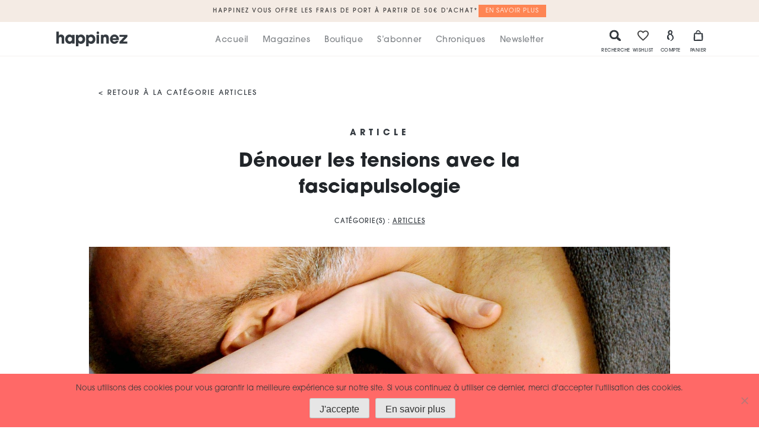

--- FILE ---
content_type: text/html; charset=UTF-8
request_url: https://www.happinez.fr/decouvrir-la-fasciapulsologie/
body_size: 19752
content:
<!doctype html>
<html lang="fr-FR">

<head>
    <meta charset="UTF-8">
    <meta name="viewport" content="width=device-width, initial-scale=1">
    <link href="/wp-content/themes/happinez/src/img/logo/favicon.ico" rel="shortcut icon">
    <meta name='robots' content='index, follow, max-image-preview:large, max-snippet:-1, max-video-preview:-1' />

<!-- Google Tag Manager for WordPress by gtm4wp.com -->
<script data-cfasync="false" data-pagespeed-no-defer>
	var gtm4wp_datalayer_name = "dataLayer";
	var dataLayer = dataLayer || [];
	const gtm4wp_use_sku_instead = 0;
	const gtm4wp_currency = 'EUR';
	const gtm4wp_product_per_impression = 10;
	const gtm4wp_clear_ecommerce = true;
	const gtm4wp_datalayer_max_timeout = 2000;
</script>
<!-- End Google Tag Manager for WordPress by gtm4wp.com --><script>window._wca = window._wca || [];</script>

	<!-- This site is optimized with the Yoast SEO plugin v26.8 - https://yoast.com/product/yoast-seo-wordpress/ -->
	<title>Dénouer les tensions avec la fasciapulsologie - Happinez</title>
	<link rel="canonical" href="https://www.happinez.fr/decouvrir-la-fasciapulsologie/" />
	<meta property="og:locale" content="fr_FR" />
	<meta property="og:type" content="article" />
	<meta property="og:title" content="Dénouer les tensions avec la fasciapulsologie - Happinez" />
	<meta property="og:description" content="On parle de plus en plus du fascia. Pourriez-vous nous en dire un peu plus sur cet organe ? France de Caumia-Baillenx : Le fascia est notre matrice interne, un immense réseau de fibres d’une splendide couleur nacrée. Ces fibres sont comme les mailles d’une toile d’araignée présente partout dans notre corps : de la [&hellip;]" />
	<meta property="og:url" content="https://www.happinez.fr/decouvrir-la-fasciapulsologie/" />
	<meta property="og:site_name" content="Happinez" />
	<meta property="article:published_time" content="2022-06-15T10:57:34+00:00" />
	<meta property="article:modified_time" content="2025-07-23T10:08:41+00:00" />
	<meta property="og:image" content="https://www.happinez.fr/wp-content/uploads/2022/07/emiliano-vittoriosi-dsy_ILnH69A-unsplash-scaled.jpg" />
	<meta property="og:image:width" content="1700" />
	<meta property="og:image:height" content="2560" />
	<meta property="og:image:type" content="image/jpeg" />
	<meta name="author" content="Agathe" />
	<meta name="twitter:card" content="summary_large_image" />
	<meta name="twitter:label1" content="Écrit par" />
	<meta name="twitter:data1" content="Agathe" />
	<meta name="twitter:label2" content="Durée de lecture estimée" />
	<meta name="twitter:data2" content="3 minutes" />
	<script type="application/ld+json" class="yoast-schema-graph">{"@context":"https://schema.org","@graph":[{"@type":"Article","@id":"https://www.happinez.fr/decouvrir-la-fasciapulsologie/#article","isPartOf":{"@id":"https://www.happinez.fr/decouvrir-la-fasciapulsologie/"},"author":{"name":"Agathe","@id":"https://www.happinez.fr/#/schema/person/1d4036a4f31dd97af1d06525a89a1810"},"headline":"Dénouer les tensions avec la fasciapulsologie","datePublished":"2022-06-15T10:57:34+00:00","dateModified":"2025-07-23T10:08:41+00:00","mainEntityOfPage":{"@id":"https://www.happinez.fr/decouvrir-la-fasciapulsologie/"},"wordCount":501,"publisher":{"@id":"https://www.happinez.fr/#organization"},"image":{"@id":"https://www.happinez.fr/decouvrir-la-fasciapulsologie/#primaryimage"},"thumbnailUrl":"https://www.happinez.fr/wp-content/uploads/2022/07/emiliano-vittoriosi-dsy_ILnH69A-unsplash-scaled.jpg","articleSection":["Articles"],"inLanguage":"fr-FR"},{"@type":"WebPage","@id":"https://www.happinez.fr/decouvrir-la-fasciapulsologie/","url":"https://www.happinez.fr/decouvrir-la-fasciapulsologie/","name":"Dénouer les tensions avec la fasciapulsologie - Happinez","isPartOf":{"@id":"https://www.happinez.fr/#website"},"primaryImageOfPage":{"@id":"https://www.happinez.fr/decouvrir-la-fasciapulsologie/#primaryimage"},"image":{"@id":"https://www.happinez.fr/decouvrir-la-fasciapulsologie/#primaryimage"},"thumbnailUrl":"https://www.happinez.fr/wp-content/uploads/2022/07/emiliano-vittoriosi-dsy_ILnH69A-unsplash-scaled.jpg","datePublished":"2022-06-15T10:57:34+00:00","dateModified":"2025-07-23T10:08:41+00:00","breadcrumb":{"@id":"https://www.happinez.fr/decouvrir-la-fasciapulsologie/#breadcrumb"},"inLanguage":"fr-FR","potentialAction":[{"@type":"ReadAction","target":["https://www.happinez.fr/decouvrir-la-fasciapulsologie/"]}]},{"@type":"ImageObject","inLanguage":"fr-FR","@id":"https://www.happinez.fr/decouvrir-la-fasciapulsologie/#primaryimage","url":"https://www.happinez.fr/wp-content/uploads/2022/07/emiliano-vittoriosi-dsy_ILnH69A-unsplash-scaled.jpg","contentUrl":"https://www.happinez.fr/wp-content/uploads/2022/07/emiliano-vittoriosi-dsy_ILnH69A-unsplash-scaled.jpg","width":1700,"height":2560},{"@type":"BreadcrumbList","@id":"https://www.happinez.fr/decouvrir-la-fasciapulsologie/#breadcrumb","itemListElement":[{"@type":"ListItem","position":1,"name":"Accueil","item":"https://www.happinez.fr/"},{"@type":"ListItem","position":2,"name":"Dénouer les tensions avec la fasciapulsologie"}]},{"@type":"WebSite","@id":"https://www.happinez.fr/#website","url":"https://www.happinez.fr/","name":"Happinez","description":"Magazine","publisher":{"@id":"https://www.happinez.fr/#organization"},"potentialAction":[{"@type":"SearchAction","target":{"@type":"EntryPoint","urlTemplate":"https://www.happinez.fr/?s={search_term_string}"},"query-input":{"@type":"PropertyValueSpecification","valueRequired":true,"valueName":"search_term_string"}}],"inLanguage":"fr-FR"},{"@type":"Organization","@id":"https://www.happinez.fr/#organization","name":"Happinez","url":"https://www.happinez.fr/","logo":{"@type":"ImageObject","inLanguage":"fr-FR","@id":"https://www.happinez.fr/#/schema/logo/image/","url":"https://www.happinez.fr/wp-content/uploads/2022/07/Happinez-logo_new_noir_WEB.png","contentUrl":"https://www.happinez.fr/wp-content/uploads/2022/07/Happinez-logo_new_noir_WEB.png","width":623,"height":128,"caption":"Happinez"},"image":{"@id":"https://www.happinez.fr/#/schema/logo/image/"}},{"@type":"Person","@id":"https://www.happinez.fr/#/schema/person/1d4036a4f31dd97af1d06525a89a1810","name":"Agathe","url":"https://www.happinez.fr/author/agathe/"}]}</script>
	<!-- / Yoast SEO plugin. -->


<link rel='dns-prefetch' href='//stats.wp.com' />
<link rel='dns-prefetch' href='//capi-automation.s3.us-east-2.amazonaws.com' />
<link rel='dns-prefetch' href='//fonts.googleapis.com' />
<link rel='dns-prefetch' href='//maxcdn.bootstrapcdn.com' />
<link rel='dns-prefetch' href='//v0.wordpress.com' />
<link rel='dns-prefetch' href='//www.googletagmanager.com' />
<link rel='preconnect' href='//c0.wp.com' />
<link rel="alternate" type="application/rss+xml" title="Happinez &raquo; Flux" href="https://www.happinez.fr/feed/" />
<link rel="alternate" type="application/rss+xml" title="Happinez &raquo; Flux des commentaires" href="https://www.happinez.fr/comments/feed/" />
<link rel="alternate" title="oEmbed (JSON)" type="application/json+oembed" href="https://www.happinez.fr/wp-json/oembed/1.0/embed?url=https%3A%2F%2Fwww.happinez.fr%2Fdecouvrir-la-fasciapulsologie%2F" />
<link rel="alternate" title="oEmbed (XML)" type="text/xml+oembed" href="https://www.happinez.fr/wp-json/oembed/1.0/embed?url=https%3A%2F%2Fwww.happinez.fr%2Fdecouvrir-la-fasciapulsologie%2F&#038;format=xml" />
<style id='wp-img-auto-sizes-contain-inline-css' type='text/css'>
img:is([sizes=auto i],[sizes^="auto," i]){contain-intrinsic-size:3000px 1500px}
/*# sourceURL=wp-img-auto-sizes-contain-inline-css */
</style>
<link rel="stylesheet" href="https://www.happinez.fr/wp-content/cache/minify/01006.css" media="all" />


<link rel='stylesheet' id='wp-block-library-css' href='https://c0.wp.com/c/6.9/wp-includes/css/dist/block-library/style.min.css' type='text/css' media='all' />
<style id='global-styles-inline-css' type='text/css'>
:root{--wp--preset--aspect-ratio--square: 1;--wp--preset--aspect-ratio--4-3: 4/3;--wp--preset--aspect-ratio--3-4: 3/4;--wp--preset--aspect-ratio--3-2: 3/2;--wp--preset--aspect-ratio--2-3: 2/3;--wp--preset--aspect-ratio--16-9: 16/9;--wp--preset--aspect-ratio--9-16: 9/16;--wp--preset--color--black: #000000;--wp--preset--color--cyan-bluish-gray: #abb8c3;--wp--preset--color--white: #ffffff;--wp--preset--color--pale-pink: #f78da7;--wp--preset--color--vivid-red: #cf2e2e;--wp--preset--color--luminous-vivid-orange: #ff6900;--wp--preset--color--luminous-vivid-amber: #fcb900;--wp--preset--color--light-green-cyan: #7bdcb5;--wp--preset--color--vivid-green-cyan: #00d084;--wp--preset--color--pale-cyan-blue: #8ed1fc;--wp--preset--color--vivid-cyan-blue: #0693e3;--wp--preset--color--vivid-purple: #9b51e0;--wp--preset--gradient--vivid-cyan-blue-to-vivid-purple: linear-gradient(135deg,rgb(6,147,227) 0%,rgb(155,81,224) 100%);--wp--preset--gradient--light-green-cyan-to-vivid-green-cyan: linear-gradient(135deg,rgb(122,220,180) 0%,rgb(0,208,130) 100%);--wp--preset--gradient--luminous-vivid-amber-to-luminous-vivid-orange: linear-gradient(135deg,rgb(252,185,0) 0%,rgb(255,105,0) 100%);--wp--preset--gradient--luminous-vivid-orange-to-vivid-red: linear-gradient(135deg,rgb(255,105,0) 0%,rgb(207,46,46) 100%);--wp--preset--gradient--very-light-gray-to-cyan-bluish-gray: linear-gradient(135deg,rgb(238,238,238) 0%,rgb(169,184,195) 100%);--wp--preset--gradient--cool-to-warm-spectrum: linear-gradient(135deg,rgb(74,234,220) 0%,rgb(151,120,209) 20%,rgb(207,42,186) 40%,rgb(238,44,130) 60%,rgb(251,105,98) 80%,rgb(254,248,76) 100%);--wp--preset--gradient--blush-light-purple: linear-gradient(135deg,rgb(255,206,236) 0%,rgb(152,150,240) 100%);--wp--preset--gradient--blush-bordeaux: linear-gradient(135deg,rgb(254,205,165) 0%,rgb(254,45,45) 50%,rgb(107,0,62) 100%);--wp--preset--gradient--luminous-dusk: linear-gradient(135deg,rgb(255,203,112) 0%,rgb(199,81,192) 50%,rgb(65,88,208) 100%);--wp--preset--gradient--pale-ocean: linear-gradient(135deg,rgb(255,245,203) 0%,rgb(182,227,212) 50%,rgb(51,167,181) 100%);--wp--preset--gradient--electric-grass: linear-gradient(135deg,rgb(202,248,128) 0%,rgb(113,206,126) 100%);--wp--preset--gradient--midnight: linear-gradient(135deg,rgb(2,3,129) 0%,rgb(40,116,252) 100%);--wp--preset--font-size--small: 13px;--wp--preset--font-size--medium: 20px;--wp--preset--font-size--large: 36px;--wp--preset--font-size--x-large: 42px;--wp--preset--spacing--20: 0.44rem;--wp--preset--spacing--30: 0.67rem;--wp--preset--spacing--40: 1rem;--wp--preset--spacing--50: 1.5rem;--wp--preset--spacing--60: 2.25rem;--wp--preset--spacing--70: 3.38rem;--wp--preset--spacing--80: 5.06rem;--wp--preset--shadow--natural: 6px 6px 9px rgba(0, 0, 0, 0.2);--wp--preset--shadow--deep: 12px 12px 50px rgba(0, 0, 0, 0.4);--wp--preset--shadow--sharp: 6px 6px 0px rgba(0, 0, 0, 0.2);--wp--preset--shadow--outlined: 6px 6px 0px -3px rgb(255, 255, 255), 6px 6px rgb(0, 0, 0);--wp--preset--shadow--crisp: 6px 6px 0px rgb(0, 0, 0);}:where(.is-layout-flex){gap: 0.5em;}:where(.is-layout-grid){gap: 0.5em;}body .is-layout-flex{display: flex;}.is-layout-flex{flex-wrap: wrap;align-items: center;}.is-layout-flex > :is(*, div){margin: 0;}body .is-layout-grid{display: grid;}.is-layout-grid > :is(*, div){margin: 0;}:where(.wp-block-columns.is-layout-flex){gap: 2em;}:where(.wp-block-columns.is-layout-grid){gap: 2em;}:where(.wp-block-post-template.is-layout-flex){gap: 1.25em;}:where(.wp-block-post-template.is-layout-grid){gap: 1.25em;}.has-black-color{color: var(--wp--preset--color--black) !important;}.has-cyan-bluish-gray-color{color: var(--wp--preset--color--cyan-bluish-gray) !important;}.has-white-color{color: var(--wp--preset--color--white) !important;}.has-pale-pink-color{color: var(--wp--preset--color--pale-pink) !important;}.has-vivid-red-color{color: var(--wp--preset--color--vivid-red) !important;}.has-luminous-vivid-orange-color{color: var(--wp--preset--color--luminous-vivid-orange) !important;}.has-luminous-vivid-amber-color{color: var(--wp--preset--color--luminous-vivid-amber) !important;}.has-light-green-cyan-color{color: var(--wp--preset--color--light-green-cyan) !important;}.has-vivid-green-cyan-color{color: var(--wp--preset--color--vivid-green-cyan) !important;}.has-pale-cyan-blue-color{color: var(--wp--preset--color--pale-cyan-blue) !important;}.has-vivid-cyan-blue-color{color: var(--wp--preset--color--vivid-cyan-blue) !important;}.has-vivid-purple-color{color: var(--wp--preset--color--vivid-purple) !important;}.has-black-background-color{background-color: var(--wp--preset--color--black) !important;}.has-cyan-bluish-gray-background-color{background-color: var(--wp--preset--color--cyan-bluish-gray) !important;}.has-white-background-color{background-color: var(--wp--preset--color--white) !important;}.has-pale-pink-background-color{background-color: var(--wp--preset--color--pale-pink) !important;}.has-vivid-red-background-color{background-color: var(--wp--preset--color--vivid-red) !important;}.has-luminous-vivid-orange-background-color{background-color: var(--wp--preset--color--luminous-vivid-orange) !important;}.has-luminous-vivid-amber-background-color{background-color: var(--wp--preset--color--luminous-vivid-amber) !important;}.has-light-green-cyan-background-color{background-color: var(--wp--preset--color--light-green-cyan) !important;}.has-vivid-green-cyan-background-color{background-color: var(--wp--preset--color--vivid-green-cyan) !important;}.has-pale-cyan-blue-background-color{background-color: var(--wp--preset--color--pale-cyan-blue) !important;}.has-vivid-cyan-blue-background-color{background-color: var(--wp--preset--color--vivid-cyan-blue) !important;}.has-vivid-purple-background-color{background-color: var(--wp--preset--color--vivid-purple) !important;}.has-black-border-color{border-color: var(--wp--preset--color--black) !important;}.has-cyan-bluish-gray-border-color{border-color: var(--wp--preset--color--cyan-bluish-gray) !important;}.has-white-border-color{border-color: var(--wp--preset--color--white) !important;}.has-pale-pink-border-color{border-color: var(--wp--preset--color--pale-pink) !important;}.has-vivid-red-border-color{border-color: var(--wp--preset--color--vivid-red) !important;}.has-luminous-vivid-orange-border-color{border-color: var(--wp--preset--color--luminous-vivid-orange) !important;}.has-luminous-vivid-amber-border-color{border-color: var(--wp--preset--color--luminous-vivid-amber) !important;}.has-light-green-cyan-border-color{border-color: var(--wp--preset--color--light-green-cyan) !important;}.has-vivid-green-cyan-border-color{border-color: var(--wp--preset--color--vivid-green-cyan) !important;}.has-pale-cyan-blue-border-color{border-color: var(--wp--preset--color--pale-cyan-blue) !important;}.has-vivid-cyan-blue-border-color{border-color: var(--wp--preset--color--vivid-cyan-blue) !important;}.has-vivid-purple-border-color{border-color: var(--wp--preset--color--vivid-purple) !important;}.has-vivid-cyan-blue-to-vivid-purple-gradient-background{background: var(--wp--preset--gradient--vivid-cyan-blue-to-vivid-purple) !important;}.has-light-green-cyan-to-vivid-green-cyan-gradient-background{background: var(--wp--preset--gradient--light-green-cyan-to-vivid-green-cyan) !important;}.has-luminous-vivid-amber-to-luminous-vivid-orange-gradient-background{background: var(--wp--preset--gradient--luminous-vivid-amber-to-luminous-vivid-orange) !important;}.has-luminous-vivid-orange-to-vivid-red-gradient-background{background: var(--wp--preset--gradient--luminous-vivid-orange-to-vivid-red) !important;}.has-very-light-gray-to-cyan-bluish-gray-gradient-background{background: var(--wp--preset--gradient--very-light-gray-to-cyan-bluish-gray) !important;}.has-cool-to-warm-spectrum-gradient-background{background: var(--wp--preset--gradient--cool-to-warm-spectrum) !important;}.has-blush-light-purple-gradient-background{background: var(--wp--preset--gradient--blush-light-purple) !important;}.has-blush-bordeaux-gradient-background{background: var(--wp--preset--gradient--blush-bordeaux) !important;}.has-luminous-dusk-gradient-background{background: var(--wp--preset--gradient--luminous-dusk) !important;}.has-pale-ocean-gradient-background{background: var(--wp--preset--gradient--pale-ocean) !important;}.has-electric-grass-gradient-background{background: var(--wp--preset--gradient--electric-grass) !important;}.has-midnight-gradient-background{background: var(--wp--preset--gradient--midnight) !important;}.has-small-font-size{font-size: var(--wp--preset--font-size--small) !important;}.has-medium-font-size{font-size: var(--wp--preset--font-size--medium) !important;}.has-large-font-size{font-size: var(--wp--preset--font-size--large) !important;}.has-x-large-font-size{font-size: var(--wp--preset--font-size--x-large) !important;}
/*# sourceURL=global-styles-inline-css */
</style>

<style id='classic-theme-styles-inline-css' type='text/css'>
/*! This file is auto-generated */
.wp-block-button__link{color:#fff;background-color:#32373c;border-radius:9999px;box-shadow:none;text-decoration:none;padding:calc(.667em + 2px) calc(1.333em + 2px);font-size:1.125em}.wp-block-file__button{background:#32373c;color:#fff;text-decoration:none}
/*# sourceURL=/wp-includes/css/classic-themes.min.css */
</style>
<link rel="stylesheet" href="https://www.happinez.fr/wp-content/cache/minify/11c11.css" media="all" />





<link rel='stylesheet' id='woocommerce-layout-css' href='https://c0.wp.com/p/woocommerce/10.4.3/assets/css/woocommerce-layout.css' type='text/css' media='all' />
<style id='woocommerce-layout-inline-css' type='text/css'>

	.infinite-scroll .woocommerce-pagination {
		display: none;
	}
/*# sourceURL=woocommerce-layout-inline-css */
</style>
<link rel='stylesheet' id='woocommerce-smallscreen-css' href='https://c0.wp.com/p/woocommerce/10.4.3/assets/css/woocommerce-smallscreen.css' type='text/css' media='only screen and (max-width: 768px)' />
<link rel='stylesheet' id='woocommerce-general-css' href='https://c0.wp.com/p/woocommerce/10.4.3/assets/css/woocommerce.css' type='text/css' media='all' />
<style id='woocommerce-inline-inline-css' type='text/css'>
.woocommerce form .form-row .required { visibility: visible; }
/*# sourceURL=woocommerce-inline-inline-css */
</style>
<link rel="stylesheet" href="https://www.happinez.fr/wp-content/cache/minify/d9c6f.css" media="all" />




<link rel='preload' as='font' type='font/woff2' crossorigin='anonymous' id='tinvwl-webfont-font-css' href='https://www.happinez.fr/wp-content/plugins/ti-woocommerce-wishlist/assets/fonts/tinvwl-webfont.woff2?ver=xu2uyi'  media='all' />







<link rel='stylesheet' id='lato-css' href='https://fonts.googleapis.com/css?family=Montserrat%3A300%2C400%2C400i%2C500%2C700%2C800&#038;ver=6.9' type='text/css' media='all' />
<link rel='stylesheet' id='fontawesome-css' href='https://maxcdn.bootstrapcdn.com/font-awesome/4.7.0/css/font-awesome.min.css?ver=6.9' type='text/css' media='all' />
<link rel="stylesheet" href="https://www.happinez.fr/wp-content/cache/minify/0d3b9.css" media="all" />



<script type="text/javascript" src="https://c0.wp.com/c/6.9/wp-includes/js/jquery/jquery.min.js" id="jquery-core-js"></script>
<script type="text/javascript" src="https://c0.wp.com/c/6.9/wp-includes/js/jquery/jquery-migrate.min.js" id="jquery-migrate-js"></script>
<script src="https://www.happinez.fr/wp-content/cache/minify/55060.js"></script>

<script type="text/javascript" id="Popup.js-js-before">
/* <![CDATA[ */
var sgpbPublicUrl = "https:\/\/www.happinez.fr\/wp-content\/plugins\/popup-builder\/public\/";
var SGPB_JS_LOCALIZATION = {"imageSupportAlertMessage":"Seuls les fichiers image sont support\u00e9s","pdfSupportAlertMessage":"Only pdf files supported","areYouSure":"Confirmez-vous\u00a0?","addButtonSpinner":"L","audioSupportAlertMessage":"Seuls les fichiers sons sont pris en charge (p. ex., mp3, wav, m4a, ogg)","publishPopupBeforeElementor":"Publier la fen\u00eatre modale avant de commencer \u00e0 utiliser Elementor avec elle\u00a0!","publishPopupBeforeDivi":"Publier la fen\u00eatre modale avant de commencer \u00e0 utiliser Divi Builder avec elle\u00a0!","closeButtonAltText":"Fermer"};
//# sourceURL=Popup.js-js-before
/* ]]> */
</script>
<script src="https://www.happinez.fr/wp-content/cache/minify/c9db6.js"></script>


<script type="text/javascript" id="PopupBuilder.js-js-before">
/* <![CDATA[ */
var SGPB_POPUP_PARAMS = {"popupTypeAgeRestriction":"ageRestriction","defaultThemeImages":{"1":"https:\/\/www.happinez.fr\/wp-content\/plugins\/popup-builder\/public\/img\/theme_1\/close.png","2":"https:\/\/www.happinez.fr\/wp-content\/plugins\/popup-builder\/public\/img\/theme_2\/close.png","3":"https:\/\/www.happinez.fr\/wp-content\/plugins\/popup-builder\/public\/img\/theme_3\/close.png","5":"https:\/\/www.happinez.fr\/wp-content\/plugins\/popup-builder\/public\/img\/theme_5\/close.png","6":"https:\/\/www.happinez.fr\/wp-content\/plugins\/popup-builder\/public\/img\/theme_6\/close.png"},"homePageUrl":"https:\/\/www.happinez.fr\/","isPreview":false,"convertedIdsReverse":[],"dontShowPopupExpireTime":365,"conditionalJsClasses":[],"disableAnalyticsGeneral":false};
var SGPB_JS_PACKAGES = {"packages":{"current":1,"free":1,"silver":2,"gold":3,"platinum":4},"extensions":{"geo-targeting":false,"advanced-closing":false}};
var SGPB_JS_PARAMS = {"ajaxUrl":"https:\/\/www.happinez.fr\/wp-admin\/admin-ajax.php","nonce":"05843d45ab"};
//# sourceURL=PopupBuilder.js-js-before
/* ]]> */
</script>
<script src="https://www.happinez.fr/wp-content/cache/minify/bad13.js"></script>

<script type="text/javascript" src="https://c0.wp.com/p/woocommerce/10.4.3/assets/js/jquery-blockui/jquery.blockUI.min.js" id="wc-jquery-blockui-js" data-wp-strategy="defer"></script>
<script type="text/javascript" id="wc-add-to-cart-js-extra">
/* <![CDATA[ */
var wc_add_to_cart_params = {"ajax_url":"/wp-admin/admin-ajax.php","wc_ajax_url":"/?wc-ajax=%%endpoint%%","i18n_view_cart":"Voir le panier","cart_url":"https://www.happinez.fr/boutique/panier/","is_cart":"","cart_redirect_after_add":"yes"};
//# sourceURL=wc-add-to-cart-js-extra
/* ]]> */
</script>
<script type="text/javascript" src="https://c0.wp.com/p/woocommerce/10.4.3/assets/js/frontend/add-to-cart.min.js" id="wc-add-to-cart-js" defer="defer" data-wp-strategy="defer"></script>
<script type="text/javascript" src="https://c0.wp.com/p/woocommerce/10.4.3/assets/js/js-cookie/js.cookie.min.js" id="wc-js-cookie-js" data-wp-strategy="defer"></script>
<script type="text/javascript" id="woocommerce-js-extra">
/* <![CDATA[ */
var woocommerce_params = {"ajax_url":"/wp-admin/admin-ajax.php","wc_ajax_url":"/?wc-ajax=%%endpoint%%","i18n_password_show":"Afficher le mot de passe","i18n_password_hide":"Masquer le mot de passe"};
//# sourceURL=woocommerce-js-extra
/* ]]> */
</script>
<script type="text/javascript" src="https://c0.wp.com/p/woocommerce/10.4.3/assets/js/frontend/woocommerce.min.js" id="woocommerce-js" defer="defer" data-wp-strategy="defer"></script>
<script type="text/javascript" id="search-filter-plugin-build-js-extra">
/* <![CDATA[ */
var SF_LDATA = {"ajax_url":"https://www.happinez.fr/wp-admin/admin-ajax.php","home_url":"https://www.happinez.fr/","extensions":[]};
//# sourceURL=search-filter-plugin-build-js-extra
/* ]]> */
</script>
<script src="https://www.happinez.fr/wp-content/cache/minify/243c8.js"></script>


<script type="text/javascript" id="woo-conditional-shipping-js-js-extra">
/* <![CDATA[ */
var conditional_shipping_settings = {"trigger_fields":[]};
//# sourceURL=woo-conditional-shipping-js-js-extra
/* ]]> */
</script>
<script src="https://www.happinez.fr/wp-content/cache/minify/2e090.js"></script>

<script type="text/javascript" src="https://stats.wp.com/s-202604.js" id="woocommerce-analytics-js" defer="defer" data-wp-strategy="defer"></script>
<script type="text/javascript" id="sib-front-js-js-extra">
/* <![CDATA[ */
var sibErrMsg = {"invalidMail":"Veuillez entrer une adresse e-mail valide.","requiredField":"Veuillez compl\u00e9ter les champs obligatoires.","invalidDateFormat":"Veuillez entrer une date valide.","invalidSMSFormat":"Veuillez entrer une num\u00e9ro de t\u00e9l\u00e9phone valide."};
var ajax_sib_front_object = {"ajax_url":"https://www.happinez.fr/wp-admin/admin-ajax.php","ajax_nonce":"4da0ec4e9a","flag_url":"https://www.happinez.fr/wp-content/plugins/mailin/img/flags/"};
//# sourceURL=sib-front-js-js-extra
/* ]]> */
</script>
<script src="https://www.happinez.fr/wp-content/cache/minify/cb842.js"></script>

<link rel="https://api.w.org/" href="https://www.happinez.fr/wp-json/" /><link rel="alternate" title="JSON" type="application/json" href="https://www.happinez.fr/wp-json/wp/v2/posts/10901" /><link rel="EditURI" type="application/rsd+xml" title="RSD" href="https://www.happinez.fr/xmlrpc.php?rsd" />
<meta name="generator" content="WordPress 6.9" />
<meta name="generator" content="WooCommerce 10.4.3" />
<link rel='shortlink' href='https://wp.me/paMCVC-2PP' />
<meta name="generator" content="Site Kit by Google 1.170.0" /><meta name="generator" content="Redux 4.4.5" />	<style>img#wpstats{display:none}</style>
		
<!-- Google Tag Manager for WordPress by gtm4wp.com -->
<!-- GTM Container placement set to off -->
<script data-cfasync="false" data-pagespeed-no-defer>
	var dataLayer_content = {"pagePostType":"post","pagePostType2":"single-post","pageCategory":["articles"],"pagePostAuthor":"Agathe"};
	dataLayer.push( dataLayer_content );
</script>
<script data-cfasync="false" data-pagespeed-no-defer>
	console.warn && console.warn("[GTM4WP] Google Tag Manager container code placement set to OFF !!!");
	console.warn && console.warn("[GTM4WP] Data layer codes are active but GTM container must be loaded using custom coding !!!");
</script>
<!-- End Google Tag Manager for WordPress by gtm4wp.com -->	<script>
	    var trackdata = trackdata || [];
	</script>

	
	<script>
	    (function (d, s, id) {
	        var js, sjs = d.getElementsByTagName(s)[0];
	        if (d.getElementById(id)) return;
	        js = d.createElement(s); js.id = id;
	        js.src = '//oracom.slgnt.eu/optiext/webtracker.dll';
	        sjs.parentNode.insertBefore(js, sjs);
	      }(document, 'script', 'webtracker'));
	</script>
	<noscript><style>.woocommerce-product-gallery{ opacity: 1 !important; }</style></noscript>
				<script  type="text/javascript">
				!function(f,b,e,v,n,t,s){if(f.fbq)return;n=f.fbq=function(){n.callMethod?
					n.callMethod.apply(n,arguments):n.queue.push(arguments)};if(!f._fbq)f._fbq=n;
					n.push=n;n.loaded=!0;n.version='2.0';n.queue=[];t=b.createElement(e);t.async=!0;
					t.src=v;s=b.getElementsByTagName(e)[0];s.parentNode.insertBefore(t,s)}(window,
					document,'script','https://connect.facebook.net/en_US/fbevents.js');
			</script>
			<!-- WooCommerce Facebook Integration Begin -->
			<script  type="text/javascript">

				fbq('init', '1233024857254898', {}, {
    "agent": "woocommerce_0-10.4.3-3.5.15"
});

				document.addEventListener( 'DOMContentLoaded', function() {
					// Insert placeholder for events injected when a product is added to the cart through AJAX.
					document.body.insertAdjacentHTML( 'beforeend', '<div class=\"wc-facebook-pixel-event-placeholder\"></div>' );
				}, false );

			</script>
			<!-- WooCommerce Facebook Integration End -->
			
<!-- Extrait Google Tag Manager ajouté par Site Kit -->
<script type="text/javascript">
/* <![CDATA[ */

			( function( w, d, s, l, i ) {
				w[l] = w[l] || [];
				w[l].push( {'gtm.start': new Date().getTime(), event: 'gtm.js'} );
				var f = d.getElementsByTagName( s )[0],
					j = d.createElement( s ), dl = l != 'dataLayer' ? '&l=' + l : '';
				j.async = true;
				j.src = 'https://www.googletagmanager.com/gtm.js?id=' + i + dl;
				f.parentNode.insertBefore( j, f );
			} )( window, document, 'script', 'dataLayer', 'GTM-N42X5N4Q' );
			
/* ]]> */
</script>

<!-- End Google Tag Manager snippet added by Site Kit -->
		<style type="text/css" id="wp-custom-css">
			.ajax-load-more-wrap .text-meta {
  display: none;
}		</style>
		<style id="wtr_settings-dynamic-css" title="dynamic-css" class="redux-options-output">.wtr-time-wrap{line-height:16px;color:#CCCCCC;font-size:16px;}</style>    <link rel="stylesheet" href="https://use.typekit.net/acq7glo.css">

    <script type="text/javascript" crossorigin="anonymous">
        // Selligent - Tracking
        var wa = document.createElement("script"),
            wa_s = document.getElementsByTagName("script")[0];
        wa.src = "https://targetemsecure.blob.core.windows.net/24434488-8c3c-450e-a0dc-ec6fd93728aa/244344888c3c450ea0dcec6fd93728aa_1.js";
        wa.type = "text/javascript";
        wa_s.parentNode.insertBefore(wa, wa_s);
        wa.bt_queue = [];
        wa.afterInit = function() {
            wa.bt_queue.push({
                "isEvent": false,
                "isTargeting": true,
                "async": true
            });
        }
    </script>

<link rel='stylesheet' id='wc-blocks-style-css' href='https://c0.wp.com/p/woocommerce/10.4.3/assets/client/blocks/wc-blocks.css' type='text/css' media='all' />
</head>


<body class="wp-singular post-template-default single single-post postid-10901 single-format-standard wp-theme-oracom wp-child-theme-happinez theme-oracom cookies-not-set woocommerce-no-js tinvwl-theme-style">

    <div id="page" class="site">

        <header id="masthead" class="header">
            <div class="top-menu">
                <div class="pure-1 hidden-xs hidden-sm">
                    <div class="top-band text-center padding8 bg-brown">
                        <span class="font-info">Happinez vous offre les frais de port à partir de 50€ d'achat*</span>
                        <a href="https://www.happinez.fr/livraison-et-retour/" class="btn-action btn-main btn-small">En savoir plus</a>
                    </div>
                </div>
                <div class="container">
                    <div class="padding-side16">
                        <div class="pure-g">
                            <div class="pure-u-7-24 pure-u-sm-1-2 pure-u-md-4-24 pure-u-xl-5-24">
                                <div class="logo-base margin-top16 margin-bottom8 padding-side16">
                                    <a href="https://www.happinez.fr/">
                                        <img src="https://www.happinez.fr/wp-content/themes/happinez/src/img/logo/logo.svg" alt="Happinez">
                                    </a>
                                </div>
                            </div>
                            <div class="pure-u-1-24 pure-u-sm-1-2 pure-u-md-16-24 pure-u-xl-14-24">
                                                                        <nav id="site-navigation" class="main-navigation">
                                                                                <button class="menu-toggle hidden-md hidden-lg" aria-controls="primary-menu" aria-expanded="false">
                                            <i class="fa fa-bars" aria-hidden="true"></i>
                                            <em>Menu</em>
                                        </button>
                                        <div class="menu-menu-1-container"><ul id="primary-menu" class="menu"><li id="menu-item-392" class="menu-item menu-item-type-post_type menu-item-object-page menu-item-home menu-item-392"><a href="https://www.happinez.fr/" data-ps2id-api="true">Accueil</a></li>
<li id="menu-item-14612" class="menu-item menu-item-type-taxonomy menu-item-object-product_cat menu-item-14612"><a href="https://www.happinez.fr/boutique/categorie/magazines/" data-ps2id-api="true">Magazines</a></li>
<li id="menu-item-8834" class="menu-item menu-item-type-post_type menu-item-object-page menu-item-8834"><a href="https://www.happinez.fr/boutique/" data-ps2id-api="true">Boutique</a></li>
<li id="menu-item-508" class="menu-item menu-item-type-custom menu-item-object-custom menu-item-508"><a target="_blank" href="https://www.monmag.fr/categorie/bien-etre-sante/happinez/happinez-abonnement/" data-ps2id-api="true">S&rsquo;abonner</a></li>
<li id="menu-item-17180" class="menu-item menu-item-type-custom menu-item-object-custom menu-item-17180"><a href="/lecture/categorie/articles/" data-ps2id-api="true">Chroniques</a></li>
<li id="menu-item-17172" class="menu-item menu-item-type-post_type menu-item-object-page menu-item-17172"><a href="https://www.happinez.fr/newsletter/" data-ps2id-api="true">Newsletter</a></li>
</ul></div>                                        </nav><!-- #site-navigation -->
                            </div>
                            <div class="pure-u-13-24 pure-u-sm-1-2 pure-u-md-4-24 pure-u-xl-5-24 hidden-md">
                                <div class="pure-g">
                                    <div class="pure-u-1-4 text-center relative">
                                        <a id="search-trigger" class="link-small" href="/boutique/mon-compte" title="Aller vers la boutique Happinez">
                                            <img src="https://www.happinez.fr/wp-content/themes/happinez/src/img/icons/icon-64-search.svg" class="img-24 margin-bottom4" alt="Happinez"><br>
                                            Recherche                                        </a>
                                                                                        <div class="search-form">
                                                                                                <form data-sf-form-id='12609' data-is-rtl='0' data-maintain-state='' data-results-url='https://www.happinez.fr/?sfid=12609' data-ajax-form-url='https://www.happinez.fr/?sfid=12609&amp;sf_action=get_data&amp;sf_data=form' data-display-result-method='archive' data-use-history-api='1' data-template-loaded='0' data-lang-code='fr' data-ajax='0' data-init-paged='1' data-auto-update='1' action='https://www.happinez.fr/?sfid=12609' method='post' class='searchandfilter' id='search-filter-form-12609' autocomplete='off' data-instance-count='1'><ul><li class="sf-field-search" data-sf-field-name="search" data-sf-field-type="search" data-sf-field-input-type="">		<label>
				   <input placeholder="Rechercher un produit…" name="_sf_search[]" class="sf-input-text" type="text" value="" title=""></label>		</li><li class="sf-field-submit" data-sf-field-name="submit" data-sf-field-type="submit" data-sf-field-input-type=""><input type="submit" name="_sf_submit" value="OK"></li></ul></form>                                                </div>
                                            </div>
                                            <div class="pure-u-1-4 text-center">
                                                <a class="link-small" href="/wishlist/" title="Aller vers la boutique Happinez">
                                                    <img src="https://www.happinez.fr/wp-content/themes/happinez/src/img/icons/icon-64-heart.svg" class="img-24 margin-bottom4" alt="Happinez"><br>
                                                    Wishlist                                                </a>
                                            </div>
                                            <div class="pure-u-1-4 text-center">
                                                <a class="link-small" href="/boutique/mon-compte" title="Aller vers la boutique Happinez">
                                                    <img src="https://www.happinez.fr/wp-content/themes/happinez/src/img/icons/icon-64-user.svg" class="img-24 margin-bottom4" alt="Happinez"><br>
                                                    Compte                                                </a>
                                            </div>
                                            <div class="pure-u-1-4 text-center relative">
                                                <a class="link-small" href="/boutique/panier" title="Aller vers la boutique Happinez">
                                                    <img src="https://www.happinez.fr/wp-content/themes/happinez/src/img/icons/icon-64-bag.svg" class="img-24 margin-bottom4" alt="Happinez"><br>
                                                    Panier                                                                                                    </a>
                                            </div>
                                    </div>
                                    <script type="text/javascript">
                                        jQuery(document).ready(function($) {
                                            $('#search-trigger').on('click', function(e) {
                                                $('.search-form').toggleClass("active");
                                                e.preventDefault();
                                            });
                                        });
                                    </script>
                                </div>
                            </div>
                        </div>
                    </div>
                </div>
        </header><!-- #masthead -->

        
                            <div id="content" class="site-content">
                    
<div class="mid-container padding16">
	<strong>
		<a class="link-small" href="https://www.happinez.fr/lecture/categorie/articles/">< Retour à la catégorie Articles</a>	</strong>
</div>

<div id="main-content" class="wrapper padding-height32">

	<section id="article" class="container padding-side16 margin-bottom64">

		
				<header>
					<div class="tight-container text-center margin-bottom32">
						<i class="font-spaced" href="">Article</i>
						<h1 class="page-title">Dénouer les tensions avec la fasciapulsologie</h1>
						<span class="text-meta">
							<!-- Par : <strong>Agathe</strong> •
							Le 15 juin 2022<br> -->
							Catégorie(s) : <a href="https://www.happinez.fr/lecture/categorie/articles/" rel="category tag">Articles</a>						</span>
					</div>
											<div class="mid-container">
							<div class="article-header" style="background-image: url('https://www.happinez.fr/wp-content/uploads/2022/07/emiliano-vittoriosi-dsy_ILnH69A-unsplash-scaled.jpg')"></div>
						</div>
									</header>

				<span class="hidden-md hidden-lg">actus</span>
    		<div class="tight-container">
          <div id="single-chapo" class="chapo">
            <p>Longtemps mis de côté par la médecine, qu’elle ne jugeait pas digne d’intérêt, on apprend depuis quelque temps l’importance du fascia et son rôle essentiel dans notre santé. Après avoir travaillé plus de vingt ans comme juriste en droit de l’environnement, France de Caumia-Baillenx découvre, en 2017, sur les conseils d’une amie, la fasciapulsologie. Les soins qu’elle reçoit lui font tellement de bien qu’elle désire apprendre la méthode. Trois années de formation à cette pratique qui changeront profondément le cours de sa vie puisqu’elle fera le choix de s’y consacrer entièrement. Une passion que France nous présente ici.</p>
          </div>

					<div id="single-content" class="margin-bottom32">
						<div id="wtr-content" 
	    	data-bg="#FFFFFF" 
	    	data-fg="#ff6255" 
	    	data-width="5" 
	    	data-mute="" 
	    	data-fgopacity="0.5" 
	    	data-mutedopacity="0.5" 
	    	data-placement="top" 
	    	data-placement-offset="0" 
	    	data-content-offset="0" 
	    	data-placement-touch="top" 
		    data-placement-offset-touch="0" 
	    	data-transparent="" 
	    	data-shadow="1" 
	    	data-touch="" 
	    	data-non-touch="1" 
	    	data-comments="0" 
	    	data-commentsbg="#ffcece" 
	    	data-location="page" 
	    	data-mutedfg="#ff6255" 
	    	data-endfg="#f44813" 
	    	data-rtl="" 
	    	><p><strong>On parle de plus en plus du fascia. Pourriez-vous nous en dire un peu plus sur cet organe ?</strong></p>
<p><strong>France de Caumia-Baillenx :</strong> Le fascia est notre matrice interne, un immense réseau de fibres d’une splendide couleur nacrée. Ces fibres sont comme les mailles d’une toile d’araignée présente partout dans notre corps : de la tête aux pieds, et à tous les niveaux de profondeur, elles assurent la continuité et l’interconnexion entre nos os, muscles, organes, nerfs et vaisseaux. Le fascia, c’est notre web interne ! Les recherches de ces vingt dernières années montrent notamment qu’il est étroitement lié au système nerveux, qu’il joue un rôle essentiel dans toutes nos fonctions vitales et qu’il est le siège de notre mémoire tissulaire et émotionnelle. Très sensibles à toute forme de stress physique ou mental, ses fibres peuvent se figer et générer des tensions et douleurs, physiques ou psychiques.</p>
<p><strong>En quoi consiste la fasciapulsologie et quelles en sont les sources ?</strong></p>
<p>C’est une thérapie manuelle, créée il y a quarante ans par Christian Carini. Dans son livre <em>Les mains du cœur</em>, il raconte comment il a découvert qu’en posant les mains sur un corps souffrant, il percevait “une pelote de laine emmêlée” et en dénouait les nœuds un à un, en suivant des chemins qu’il a ensuite identifiés comme étant les chemins fasciaux. Le but de la fasciapulsologie est de dénouer les tensions physiques et psychoémotionnelles inscrites dans le fascia, en restaurant la souplesse des tissus et en rétablissant une bonne qualité de la circulation sanguine. Dans cette pratique, les mains du thérapeute ont un toucher très léger, pour entrer en contact en douceur avec le corps de la personne, identifier les zones en restriction puis permettre leur libération.</p>
<p><strong>Quels bienfaits peut-on attendre de cette thérapie ?</strong></p>
<p>Elle aide à soulager des maux variés : les douleurs articulaires et musculaires, les pathologies fonctionnelles (troubles digestifs, gynécologiques, ORL, migraines…) ainsi que les troubles liés au stress, à l’anxiété et à la dépression. Elle aide également à mieux supporter les traitements médicamenteux lourds et à donner du confort aux personnes souffrant de maladies chroniques. Les sportifs aussi recourent à la fasciapulsologie ! Cette thérapie favorise l’homéostasie, qui est le processus d’autorégulation de notre organisme. Bien entendu, c’est un soin d’accompagnement qui ne se substitue aucunement à un traitement médical. Les séances durent en moyenne une heure et sont en général espacées de trois semaines. Essayez et vous verrez !</p>
<p><strong><em> L’annuaire des fasciapulsologues se trouve sur <a href="http://www.fasciapulsologie.org" target="_blank" rel="noopener">ce lien.</a> France reçoit dans différentes villes, vous pouvez la contacter <a href="https://www.medoucine.com/consultation/paris/france-de-caumia/3141" target="_blank" rel="noopener">ici</a>. La formation de fasciapulsologie est dispensée à Paris et à Rennes, informations détaillées sur le site de <a class="_ps2id" href="https://www.fasciapulsologie.com" target="_blank" rel="noopener" data-ps2id-offset="">l&rsquo;école</a>.</em></strong></p>
<p>Crédit photo : Emiliano Vittoriosi<span style="font-family: -apple-system, BlinkMacSystemFont, 'Segoe UI', Roboto, Oxygen-Sans, Ubuntu, Cantarell, 'Helvetica Neue', sans-serif;">/</span>Unsplash</p>
</div>					</div>


					<div id="article-carousel" class="owl-carousel">

						
					</div>

					<script type="text/javascript">
			      jQuery(document).ready(function($) {
			      		$(".owl-carousel").owlCarousel({
			      			loop:true,
			      	    margin:10,
			      			autoplay:false,
			      			autoplayTimeout: 5000,
			      	    nav:true,
			      			dots: false,
			      			animateOut: 'fadeOut',
			      	    responsive:{
			      	        0:{
			      	            items:1
			      	        },
			      	        600:{
			      	            items:1
			      	        },
			      	        1000:{
			      	            items:1
			      	        }
			      	    }
			          });
			      });
			    </script>


        </div>
      
      <!--  -->
  </section>
<hr style="margin-bottom: 0;">

	<!-- newsletter -->
	
<!-- Articles de la même cat -->
	<section id="related" class="container padding16">

		<div class="tight-container text-center bg-pattern padding-height40" style="background-image:url('https://www.happinez.fr/wp-content/themes/happinez/src/img/graphics/motif-happi.svg')">
			<i class="font-spaced" href="">Lecture</i>
			<h2 class="page-title font-script">Autres articles</h2>
			<p>Ces articles pourraient vous intéresser...</p>
		</div>

		<div class="pure-g">
			
			
<article class="pure-u-1-1 pure-u-sm-1-2 pure-u-md-1-3 pure-u-lg-1-3 padding16 box-article margin-bottom16">
      <header class="article-header" style="background-image: url('https://www.happinez.fr/wp-content/uploads/2025/01/Experiences-extraodinnaires-783x783.png')" onclick="location.href='https://www.happinez.fr/une-journee-extraordinaire/';">
    </header>
    <div class="margin-top16 padding-side24 box-excerpt text-center">
    
    <!-- <span>Actualité</span> -->
    <span class="text-title text-center">
      <a href="https://www.happinez.fr/une-journee-extraordinaire/">
        Une journée extraordinaire      </a>
    </span>
    <p class="font-small">
      Êtes-vous prêts à explorer les pouvoirs de votre esprit ?    </p>
    <!-- <span class="text-meta">
      Le 21 juin 2025    </span> -->
    <!-- <a class="link-blue" href="https://www.happinez.fr/une-journee-extraordinaire/">Lire l'article</a> -->
  </div>

</article>
			
			
<article class="pure-u-1-1 pure-u-sm-1-2 pure-u-md-1-3 pure-u-lg-1-3 padding16 box-article margin-bottom16">
      <header class="article-header" style="background-image: url('https://www.happinez.fr/wp-content/uploads/2024/03/b98392_60deb6f0b9c64aa7a2ba592be.png')" onclick="location.href='https://www.happinez.fr/retraite-renouer-avec-sa-creativite/';">
    </header>
    <div class="margin-top16 padding-side24 box-excerpt text-center">
    
    <!-- <span>Actualité</span> -->
    <span class="text-title text-center">
      <a href="https://www.happinez.fr/retraite-renouer-avec-sa-creativite/">
        Retraite : (Re)nouer avec sa créativité      </a>
    </span>
    <p class="font-small">
      Offrez-vous un temps pour (re)nouer avec votre créativité    </p>
    <!-- <span class="text-meta">
      Le 7 juin 2025    </span> -->
    <!-- <a class="link-blue" href="https://www.happinez.fr/retraite-renouer-avec-sa-creativite/">Lire l'article</a> -->
  </div>

</article>
			
			
<article class="pure-u-1-1 pure-u-sm-1-2 pure-u-md-1-3 pure-u-lg-1-3 padding16 box-article margin-bottom16">
      <header class="article-header" style="background-image: url('https://www.happinez.fr/wp-content/uploads/2024/03/IMG_1618-1175x783.jpg')" onclick="location.href='https://www.happinez.fr/retraite-danse-yoga-et-developpement-personnel/';">
    </header>
    <div class="margin-top16 padding-side24 box-excerpt text-center">
    
    <!-- <span>Actualité</span> -->
    <span class="text-title text-center">
      <a href="https://www.happinez.fr/retraite-danse-yoga-et-developpement-personnel/">
        Retraite : Danse, yoga et développement personnel      </a>
    </span>
    <p class="font-small">
      Une expérience transformante : découvrez la retraite de danse, yoga...    </p>
    <!-- <span class="text-meta">
      Le 1 juin 2025    </span> -->
    <!-- <a class="link-blue" href="https://www.happinez.fr/retraite-danse-yoga-et-developpement-personnel/">Lire l'article</a> -->
  </div>

</article>
					</div>
			<div class="pure-g">
				
				
 <article class="pure-u-1-1 pure-u-sm-1-2 pure-u-md-1-2 pure-u-lg-1-2 padding16 box-article margin-bottom16">

        <header class="article-header"
            style="background-image: url('https://www.happinez.fr/wp-content/uploads/2025/01/Womens-spirit-festival-1175x783.png')"
            onclick="location.href='https://www.happinez.fr/womens-spirit-festival-2025/';">
    </header>
    
   <div class="margin-top16 padding-side24 box-excerpt text-center">
	
       <!-- <span>Actualité</span> -->
       <span class="text-title text-center">
         <a href="https://www.happinez.fr/womens-spirit-festival-2025/">
           Women’s spirit Festival 2025         </a>
       </span>
       <p class="font-small">
         Chaque mois de mai, ce festival devenu incontournable célèbre le féminin sacré dans toute sa puissance, sa douceur et sa...       </p>
       <!-- <span class="text-meta">
         Le 16 mai 2025       </span> -->
       <!-- <a class="link-blue" href="https://www.happinez.fr/womens-spirit-festival-2025/">Lire l'article</a> -->
   </div>

 </article>

				
				
 <article class="pure-u-1-1 pure-u-sm-1-2 pure-u-md-1-2 pure-u-lg-1-2 padding16 box-article margin-bottom16">

        <header class="article-header"
            style="background-image: url('https://www.happinez.fr/wp-content/uploads/2025/01/encart-blog-1200x600.png')"
            onclick="location.href='https://www.happinez.fr/decouvrez-et-experimentez-les-connexions-profondes/';">
    </header>
    
   <div class="margin-top16 padding-side24 box-excerpt text-center">
	
       <!-- <span>Actualité</span> -->
       <span class="text-title text-center">
         <a href="https://www.happinez.fr/decouvrez-et-experimentez-les-connexions-profondes/">
           Découvrez et expérimentez les connexions profondes         </a>
       </span>
       <p class="font-small">
         Cette année encore, Happinez est heureux d'être partenaire de l'événement “Connexions Extraordinaires” organisé par Vertical Project Média !       </p>
       <!-- <span class="text-meta">
         Le 29 mars 2025       </span> -->
       <!-- <a class="link-blue" href="https://www.happinez.fr/decouvrez-et-experimentez-les-connexions-profondes/">Lire l'article</a> -->
   </div>

 </article>

						</div>

		<div id="ajax-load-more" class="ajax-load-more-wrap default"  data-alm-id="" data-canonical-url="https://www.happinez.fr/decouvrir-la-fasciapulsologie/" data-slug="decouvrir-la-fasciapulsologie" data-post-id="10901"  data-localized="ajax_load_more_vars" data-alm-object="ajax_load_more"><div aria-live="polite" aria-atomic="true" class="alm-listing alm-ajax pure-g pure-g" data-container-type="div" data-loading-style="default" data-repeater="default" data-post-type="post" data-order="DESC" data-orderby="date" data-offset="5" data-posts-per-page="6" data-button-label="Plus d&#039;articles" data-prev-button-label="Load Previous"></div><div class="alm-btn-wrap" style="visibility: hidden" data-rel="ajax-load-more"><button class="alm-load-more-btn " type="button">Plus d&#039;articles</button></div></div>

	</section><!-- #articles -->


</div>


</div><!-- #content -->


<!-- Newsletter Selligent -->
<!-- <iframe class="iframe-nl" src="https://oracom.slgnt.eu/optiext/optiextension.dll?ID=JlaJbeM4WnI%2BhlM8dgKIc7Or4ZpKnC7Bl0Usr4ralD28mr9tsO9MXvwwzdNjNK4sjL9P61IdU7ZQtLFCDU&CODE_MAGAZINE=5" frameborder="0"></iframe> -->
<!-- /Newsletter Selligent -->


<footer id="colophon" class="site-footer padding-height32">
	<div class="mid-container">
		<div class="pure-g">
			<div class="pure-u-1 pure-u-md-1-2">
				<h3 class="font-white text-center">
					Suivez-nous
				</h3>

				<div class="box-social text-center">
					<a href="https://www.facebook.com/happinezfr/" target="_blank">
						<i class="fa fa-facebook"></i>
					</a>
					<a href="https://www.instagram.com/happinez_fr/" target="_blank">
						<i class="fa fa-instagram"></i>
					</a>
					<a href="/newsletter">
						<i class="fa fa-envelope"></i>
					</a>
					<!-- <a href="https://twitter.com/happinezfr" target="_blank">
						<i class="fa fa-twitter"></i>
					</a>
					<a href="https://www.pinterest.fr/happinez_france/" target="_blank">
						<i class="fa fa-pinterest"></i>
					</a> -->
				</div>

			</div>
			<div class="pure-u-1 pure-u-md-1-2">
				<h3 class="font-white text-center">
					Informations légales
				</h3>

				<div class="site-info text-center">
					<a href="https://www.happinez.fr/mentions-legales/">Mentions légales</a>
					<span class="sep"> | </span>
					<a href="https://www.happinez.fr/conditions-generales-dutilisation-de-la-boutique-happinez/">CGU</a>
					<span class="sep"> | </span>
					<a href="https://www.happinez.fr/conditions-generales-de-vente/">CGV</a>
					<span class="sep"> | </span>
					<a href="https://www.happinez.fr/contact/">Contact</a>
				</div><!-- .site-info -->

				<p class="font-white text-center">
					<small class="font-white">
						HappinezTM est une marque déposée de B.V.<br>
						© 2025 Happinez B.V. Tous droits réservés
					</small>
				</p>
			</div>
		</div>
	</div>
</footer><!-- #colophon -->
</div><!-- #page -->

<script type="speculationrules">
{"prefetch":[{"source":"document","where":{"and":[{"href_matches":"/*"},{"not":{"href_matches":["/wp-*.php","/wp-admin/*","/wp-content/uploads/*","/wp-content/*","/wp-content/plugins/*","/wp-content/themes/happinez/*","/wp-content/themes/oracom/*","/*\\?(.+)"]}},{"not":{"selector_matches":"a[rel~=\"nofollow\"]"}},{"not":{"selector_matches":".no-prefetch, .no-prefetch a"}}]},"eagerness":"conservative"}]}
</script>
			<!-- Facebook Pixel Code -->
			<noscript>
				<img
					height="1"
					width="1"
					style="display:none"
					alt="fbpx"
					src="https://www.facebook.com/tr?id=1233024857254898&ev=PageView&noscript=1"
				/>
			</noscript>
			<!-- End Facebook Pixel Code -->
					<!-- Extrait Google Tag Manager (noscript) ajouté par Site Kit -->
		<noscript>
			<iframe src="https://www.googletagmanager.com/ns.html?id=GTM-N42X5N4Q" height="0" width="0" style="display:none;visibility:hidden"></iframe>
		</noscript>
		<!-- End Google Tag Manager (noscript) snippet added by Site Kit -->
		<div class="sgpb-main-popup-data-container-15979" style="position:fixed;opacity: 0;filter: opacity(0%);transform: scale(0);">
							<div class="sg-popup-builder-content 188" id="sg-popup-content-wrapper-15979" data-id="15979" data-events="[{&quot;param&quot;:&quot;load&quot;,&quot;value&quot;:&quot;5&quot;,&quot;hiddenOption&quot;:[]}]" data-options="[base64]">
								<div class="sgpb-popup-builder-content-15979 sgpb-popup-builder-content-html"><div class="sgpb-main-html-content-wrapper"><p><iframe src="" data-attr-src="https://oracom.slgnt.eu/optiext/optiextension.dll?ID=JlaJbeM4WnI%2BhlM8dgKIc7Or4ZpKnC7Bl0Usr4ralD28mr9tsO9MXvwwzdNjNK4sjL9P61IdU7ZQtLFCDU&amp;CODE_MAGAZINE=5" width="440" height="400px" frameborder="0"><span data-mce-type="bookmark" style="display: inline-block; width: 0px; overflow: hidden; line-height: 0;" class="mce_SELRES_start">﻿</span>﻿</iframe></p>
</div></div>
							</div>
						  </div>	<script type='text/javascript'>
		(function () {
			var c = document.body.className;
			c = c.replace(/woocommerce-no-js/, 'woocommerce-js');
			document.body.className = c;
		})();
	</script>
	<script type="text/javascript" id="ajax_load_more_vars">var ajax_load_more_vars = {"id":"ajax-load-more","script":"ajax_load_more_vars","defaults":{"container_type":"div","css_classes":"pure-g","post_type":"post","posts_per_page":"6","offset":"5","button_label":"Plus d'articles","button_loading_label":"Chargement d'articles..."}}</script><script type="text/javascript" id="cookie-notice-front-js-before">
/* <![CDATA[ */
var cnArgs = {"ajaxUrl":"https:\/\/www.happinez.fr\/wp-admin\/admin-ajax.php","nonce":"34809aa67a","hideEffect":"fade","position":"bottom","onScroll":false,"onScrollOffset":100,"onClick":false,"cookieName":"cookie_notice_accepted","cookieTime":2592000,"cookieTimeRejected":2592000,"globalCookie":false,"redirection":false,"cache":true,"revokeCookies":false,"revokeCookiesOpt":"automatic"};

//# sourceURL=cookie-notice-front-js-before
/* ]]> */
</script>
<script src="https://www.happinez.fr/wp-content/cache/minify/545b0.js"></script>

<script type="text/javascript" id="page-scroll-to-id-plugin-script-js-extra">
/* <![CDATA[ */
var mPS2id_params = {"instances":{"mPS2id_instance_0":{"selector":"a[href*='#']:not([href='#'])","autoSelectorMenuLinks":"true","excludeSelector":"a[href^='#tab-'], a[href^='#tabs-'], a[data-toggle]:not([data-toggle='tooltip']), a[data-slide], a[data-vc-tabs], a[data-vc-accordion], a.screen-reader-text.skip-link","scrollSpeed":800,"autoScrollSpeed":"true","scrollEasing":"easeInOutQuint","scrollingEasing":"easeOutQuint","forceScrollEasing":"false","pageEndSmoothScroll":"true","stopScrollOnUserAction":"false","autoCorrectScroll":"false","autoCorrectScrollExtend":"false","layout":"vertical","offset":0,"dummyOffset":"false","highlightSelector":"","clickedClass":"mPS2id-clicked","targetClass":"mPS2id-target","highlightClass":"mPS2id-highlight","forceSingleHighlight":"false","keepHighlightUntilNext":"false","highlightByNextTarget":"false","appendHash":"false","scrollToHash":"true","scrollToHashForAll":"true","scrollToHashDelay":0,"scrollToHashUseElementData":"true","scrollToHashRemoveUrlHash":"false","disablePluginBelow":0,"adminDisplayWidgetsId":"true","adminTinyMCEbuttons":"true","unbindUnrelatedClickEvents":"false","unbindUnrelatedClickEventsSelector":"","normalizeAnchorPointTargets":"false","encodeLinks":"false"}},"total_instances":"1","shortcode_class":"_ps2id"};
//# sourceURL=page-scroll-to-id-plugin-script-js-extra
/* ]]> */
</script>

<script src="https://www.happinez.fr/wp-content/cache/minify/2cca1.js"></script>

<script type="text/javascript" id="awdr-main-js-extra">
/* <![CDATA[ */
var awdr_params = {"ajaxurl":"https://www.happinez.fr/wp-admin/admin-ajax.php","nonce":"1d974c78e5","enable_update_price_with_qty":"show_when_matched","refresh_order_review":"0","custom_target_simple_product":"","custom_target_variable_product":"","js_init_trigger":"","awdr_opacity_to_bulk_table":"","awdr_dynamic_bulk_table_status":"0","awdr_dynamic_bulk_table_off":"on","custom_simple_product_id_selector":"","custom_variable_product_id_selector":""};
//# sourceURL=awdr-main-js-extra
/* ]]> */
</script>



<script src="https://www.happinez.fr/wp-content/cache/minify/cad89.js"></script>

<script type="text/javascript" src="https://c0.wp.com/c/6.9/wp-includes/js/jquery/ui/core.min.js" id="jquery-ui-core-js"></script>
<script type="text/javascript" src="https://c0.wp.com/c/6.9/wp-includes/js/jquery/ui/datepicker.min.js" id="jquery-ui-datepicker-js"></script>
<script type="text/javascript" id="jquery-ui-datepicker-js-after">
/* <![CDATA[ */
jQuery(function(jQuery){jQuery.datepicker.setDefaults({"closeText":"Fermer","currentText":"Aujourd\u2019hui","monthNames":["janvier","f\u00e9vrier","mars","avril","mai","juin","juillet","ao\u00fbt","septembre","octobre","novembre","d\u00e9cembre"],"monthNamesShort":["Jan","F\u00e9v","Mar","Avr","Mai","Juin","Juil","Ao\u00fbt","Sep","Oct","Nov","D\u00e9c"],"nextText":"Suivant","prevText":"Pr\u00e9c\u00e9dent","dayNames":["dimanche","lundi","mardi","mercredi","jeudi","vendredi","samedi"],"dayNamesShort":["dim","lun","mar","mer","jeu","ven","sam"],"dayNamesMin":["D","L","M","M","J","V","S"],"dateFormat":"d MM yy","firstDay":1,"isRTL":false});});
//# sourceURL=jquery-ui-datepicker-js-after
/* ]]> */
</script>
<script type="text/javascript" id="wc-cart-fragments-js-extra">
/* <![CDATA[ */
var wc_cart_fragments_params = {"ajax_url":"/wp-admin/admin-ajax.php","wc_ajax_url":"/?wc-ajax=%%endpoint%%","cart_hash_key":"wc_cart_hash_3b818b3bdb9c43e686cba198d5903fde","fragment_name":"wc_fragments_3b818b3bdb9c43e686cba198d5903fde","request_timeout":"5000"};
//# sourceURL=wc-cart-fragments-js-extra
/* ]]> */
</script>
<script type="text/javascript" src="https://c0.wp.com/p/woocommerce/10.4.3/assets/js/frontend/cart-fragments.min.js" id="wc-cart-fragments-js" data-wp-strategy="defer"></script>
<script type="text/javascript" id="tinvwl-js-extra">
/* <![CDATA[ */
var tinvwl_add_to_wishlist = {"text_create":"Cr\u00e9er un nouveau","text_already_in":"{product_name} d\u00e9j\u00e0 dans la Wishlist","simple_flow":"","hide_zero_counter":"","i18n_make_a_selection_text":"S\u00e9lectionnez certaines options avant d\u2019ajouter ce produit \u00e0 votre liste des favoris.","tinvwl_break_submit":"Aucun article ou action n\u2019a \u00e9t\u00e9 s\u00e9lectionn\u00e9.","tinvwl_clipboard":"Copi\u00e9\u00a0!","allow_parent_variable":"","block_ajax_wishlists_data":"","update_wishlists_data":"","hash_key":"ti_wishlist_data_3b818b3bdb9c43e686cba198d5903fde","nonce":"1c62a0bb61","rest_root":"https://www.happinez.fr/wp-json/","plugin_url":"https://www.happinez.fr/wp-content/plugins/ti-woocommerce-wishlist/","wc_ajax_url":"/?wc-ajax=tinvwl","stats":"","popup_timer":"6000"};
//# sourceURL=tinvwl-js-extra
/* ]]> */
</script>


<script src="https://www.happinez.fr/wp-content/cache/minify/92f6d.js"></script>

<script type="text/javascript" src="https://c0.wp.com/c/6.9/wp-includes/js/dist/vendor/wp-polyfill.min.js" id="wp-polyfill-js"></script>
<script src="https://www.happinez.fr/wp-content/cache/minify/5f109.js" defer></script>

<script type="text/javascript" src="https://c0.wp.com/p/woocommerce/10.4.3/assets/js/sourcebuster/sourcebuster.min.js" id="sourcebuster-js-js"></script>
<script type="text/javascript" id="wc-order-attribution-js-extra">
/* <![CDATA[ */
var wc_order_attribution = {"params":{"lifetime":1.0e-5,"session":30,"base64":false,"ajaxurl":"https://www.happinez.fr/wp-admin/admin-ajax.php","prefix":"wc_order_attribution_","allowTracking":true},"fields":{"source_type":"current.typ","referrer":"current_add.rf","utm_campaign":"current.cmp","utm_source":"current.src","utm_medium":"current.mdm","utm_content":"current.cnt","utm_id":"current.id","utm_term":"current.trm","utm_source_platform":"current.plt","utm_creative_format":"current.fmt","utm_marketing_tactic":"current.tct","session_entry":"current_add.ep","session_start_time":"current_add.fd","session_pages":"session.pgs","session_count":"udata.vst","user_agent":"udata.uag"}};
//# sourceURL=wc-order-attribution-js-extra
/* ]]> */
</script>
<script type="text/javascript" src="https://c0.wp.com/p/woocommerce/10.4.3/assets/js/frontend/order-attribution.min.js" id="wc-order-attribution-js"></script>
<script type="text/javascript" src="https://capi-automation.s3.us-east-2.amazonaws.com/public/client_js/capiParamBuilder/clientParamBuilder.bundle.js" id="facebook-capi-param-builder-js"></script>
<script type="text/javascript" id="facebook-capi-param-builder-js-after">
/* <![CDATA[ */
if (typeof clientParamBuilder !== "undefined") {
					clientParamBuilder.processAndCollectAllParams(window.location.href);
				}
//# sourceURL=facebook-capi-param-builder-js-after
/* ]]> */
</script>
<script src="https://www.happinez.fr/wp-content/cache/minify/1c600.js"></script>

<script type="text/javascript" id="jetpack-stats-js-before">
/* <![CDATA[ */
_stq = window._stq || [];
_stq.push([ "view", {"v":"ext","blog":"159352748","post":"10901","tz":"1","srv":"www.happinez.fr","j":"1:15.4"} ]);
_stq.push([ "clickTrackerInit", "159352748", "10901" ]);
//# sourceURL=jetpack-stats-js-before
/* ]]> */
</script>
<script type="text/javascript" src="https://stats.wp.com/e-202604.js" id="jetpack-stats-js" defer="defer" data-wp-strategy="defer"></script>
<script type="text/javascript" id="ajax-load-more-js-extra">
/* <![CDATA[ */
var alm_localize = {"pluginurl":"https://www.happinez.fr/wp-content/plugins/ajax-load-more","version":"7.8.1","adminurl":"https://www.happinez.fr/wp-admin/","ajaxurl":"https://www.happinez.fr/wp-admin/admin-ajax.php","alm_nonce":"caa992bf60","rest_api_url":"","rest_api":"https://www.happinez.fr/wp-json/","rest_nonce":"1c62a0bb61","trailing_slash":"true","is_front_page":"false","retain_querystring":"1","speed":"250","results_text":"Viewing {post_count} of {total_posts} results.","no_results_text":"No results found.","alm_debug":"","a11y_focus":"1","site_title":"Happinez","site_tagline":"Magazine","button_label":"Load More"};
//# sourceURL=ajax-load-more-js-extra
/* ]]> */
</script>
<script src="https://www.happinez.fr/wp-content/cache/minify/d64bb.js"></script>

<!-- WooCommerce JavaScript -->
<script type="text/javascript">
jQuery(function($) { 
/* WooCommerce Facebook Integration Event Tracking */
fbq('set', 'agent', 'woocommerce_0-10.4.3-3.5.15', '1233024857254898');
fbq('track', 'PageView', {
    "source": "woocommerce_0",
    "version": "10.4.3",
    "pluginVersion": "3.5.15",
    "user_data": {}
}, {
    "eventID": "2b01fdd5-cd12-4d48-9a6e-55862ea6e353"
});
 });
</script>
		<script type="text/javascript">
			(function() {
				window.wcAnalytics = window.wcAnalytics || {};
				const wcAnalytics = window.wcAnalytics;

				// Set the assets URL for webpack to find the split assets.
				wcAnalytics.assets_url = 'https://www.happinez.fr/wp-content/plugins/jetpack/jetpack_vendor/automattic/woocommerce-analytics/src/../build/';

				// Set the REST API tracking endpoint URL.
				wcAnalytics.trackEndpoint = 'https://www.happinez.fr/wp-json/woocommerce-analytics/v1/track';

				// Set common properties for all events.
				wcAnalytics.commonProps = {"blog_id":159352748,"store_id":"f84b3fb2-3aba-47ca-81da-68f56752f14e","ui":null,"url":"https://www.happinez.fr","woo_version":"10.4.3","wp_version":"6.9","store_admin":0,"device":"desktop","store_currency":"EUR","timezone":"Europe/Paris","is_guest":1};

				// Set the event queue.
				wcAnalytics.eventQueue = [];

				// Features.
				wcAnalytics.features = {
					ch: false,
					sessionTracking: false,
					proxy: false,
				};

				wcAnalytics.breadcrumbs = ["Articles","D\u00e9nouer les tensions avec la fasciapulsologie"];

				// Page context flags.
				wcAnalytics.pages = {
					isAccountPage: false,
					isCart: false,
				};
			})();
		</script>
		
		<!-- Cookie Notice plugin v2.5.11 by Hu-manity.co https://hu-manity.co/ -->
		<div id="cookie-notice" role="dialog" class="cookie-notice-hidden cookie-revoke-hidden cn-position-bottom" aria-label="Cookie Notice" style="background-color: rgba(255,105,103,1);"><div class="cookie-notice-container" style="color: #ffffff"><span id="cn-notice-text" class="cn-text-container">Nous utilisons des cookies pour vous garantir la meilleure expérience sur notre site. Si vous continuez à utiliser ce dernier, merci d'accepter l'utilisation des cookies.</span><span id="cn-notice-buttons" class="cn-buttons-container"><button id="cn-accept-cookie" data-cookie-set="accept" class="cn-set-cookie cn-button cn-button-custom button" aria-label="J&#039;accepte">J&#039;accepte</button><button data-link-url="https://www.happinez.fr/cookies-et-vie-privee/" data-link-target="_blank" id="cn-more-info" class="cn-more-info cn-button cn-button-custom button" aria-label="En savoir plus">En savoir plus</button></span><button type="button" id="cn-close-notice" data-cookie-set="accept" class="cn-close-icon" aria-label="No"></button></div>
			
		</div>
		<!-- / Cookie Notice plugin -->
<!-- <script type="text/javascript" src="//downloads.mailchimp.com/js/signup-forms/popup/unique-methods/embed.js" data-dojo-config="usePlainJson: true, isDebug: false"></script> -->
<!-- <script type="text/javascript">
	window.dojoRequire(["mojo/signup-forms/Loader"], function(L) {
		L.start({
			"baseUrl": "mc.us6.list-manage.com",
			"uuid": "c9b86188fa6c5eadbdd1dfdf1",
			"lid": "65bec2b641",
			"uniqueMethods": true
		})
	})
</script> -->

</body>

</html>
<!--
Performance optimized by W3 Total Cache. Learn more: https://www.boldgrid.com/w3-total-cache/?utm_source=w3tc&utm_medium=footer_comment&utm_campaign=free_plugin

Mise en cache de page à l’aide de Memcached 
Minified using Memcached

Served from: www.happinez.fr @ 2026-01-25 11:32:28 by W3 Total Cache
-->

--- FILE ---
content_type: text/css; charset=utf-8
request_url: https://www.happinez.fr/wp-content/cache/minify/0d3b9.css
body_size: 9301
content:
body{}.wrapper{max-width:100%}.container,.mid-container,.tight-container,.xs-container,.xxs-container{width:100%;max-width:1154px;margin-left:auto;margin-right:auto}.mid-container{max-width:980px}.tight-container{max-width:768px}.xs-container{max-width:700px}.xxs-container{max-width:280px}header.header{margin-bottom:24px}.site-content{margin-top:48px}.site-content.margin{margin-top:102px}.site-content.margin-big{margin-top:132px}.woocommerce .site-content.margin{margin-top:120px}#page{overflow:hidden}.single-product
#page{overflow:inherit}.relative{position:relative}@media screen and (min-width: 35.5em){}@media screen and (min-width: 49em){.hr-container{margin-top:48px}.hr-container:before{content:"";position:relative;display:block;width:100%;height:1px;background-color:#333;margin-bottom:-50px;margin-top:32px;z-index:-1}header.header{margin-bottom:0px}.site-content{margin-top:132px}}@media screen and (min-width: 64em){}@media screen and (min-width: 80em){}.wp-video{width:100% !important}button:active,button:focus,a:focus,a:active{outline:none}.top-menu{background:#fff;border-bottom:1px solid #f4f2ef;position:fixed;z-index:100;width:100%;top:0}.top-menu .main-navigation{padding-top:4px}.top-menu a.link-small{margin-top:12px;font-size:8px;letter-spacing:0.5px}.main-navigation
li{padding:16px
12px 0 12px}.main-navigation li.menu-item-has-children{padding:32px
32px 0 24px}.main-navigation li.menu-item-has-children:after{content:"\f078";font:normal normal normal 14px/1 FontAwesome;float:right;margin-top:-20px;margin-right:-22px;color:#54c1d2}.main-navigation .menu-menu-1-container{display:inline-block;text-align:center}.main-navigation ul.sub-menu{box-shadow:0 1px 4px rgba(0, 0, 0, 0.2);border:1px
solid #d3d3d3;border-radius:4px;background-color:#fff}.main-navigation .sub-menu
li{padding:8px
16px 8px 16px}#site-navigation .menu-toggle{background-color:#fff;border-radius:0;border:none;color:#fff;margin-top:2px}#site-navigation .menu-toggle,
#site-navigation .menu-toggle
i{color:#343a40 !important}#site-navigation .menu-toggle{float:right;position:fixed;right:0;display:flex;flex-direction:column;align-items:center;padding-bottom:0}#site-navigation .menu-toggle
em{font-size:8px;letter-spacing:0.5px;font-style:normal;margin-top:11px;text-transform:uppercase}#site-navigation.toggled .menu-menu-1-container{background-color:#2c2f32;position:absolute;margin-right:0;top:54px;width:100%;left:0;text-align:center;transition:all ease 0.25s;z-index:200}#site-navigation.margin.toggled .menu-menu-1-container{top:84px}#site-navigation.toggled
li{width:100%;padding:0}#site-navigation.toggled li
a{color:#343a40;transition:all ease 0.25s;width:100%;padding:16px;outline:none}#site-navigation.toggled ul.sub-menu{left:-9999px}#site-navigation.toggled ul.sub-menu
li{float:right;z-index:200}#site-navigation.toggled ul.sub-menu
a{color:#fff;width:100%}#site-navigation.toggled .focus ul.sub-menu{background-color:#54c1d2;position:relative;margin-left:0;width:100%;left:0;border:0;box-shadow:none;top:0;transition:all ease 0.35s}#sidebar{border-right:1px solid #f4f2ef;position:fixed;width:100%;max-width:296px;height:100%;overflow-y:scroll;overflow-x:hidden}#sidebar ul.menu-list{margin:0;padding:0}#sidebar ul.menu-list.title{margin:0;padding:0;list-style-type:none}#sidebar ul.menu-list
li{margin:0;padding:7px
32px;border-bottom:1px solid #f4f2ef}#sidebar ul.menu-list.title
li{padding:16px
32px}#sidebar ul.menu-list
a{color:#404040;text-decoration:none;text-transform:uppercase;font-weight:700;font-size:12px;letter-spacing:0.6px}#sidebar ul.menu-list.title
a{font-weight:700;font-size:16px}#sidebar ul.menu-list
a.active{color:#fe4f07;text-decoration:none;text-transform:uppercase;font-weight:700;font-size:14px;letter-spacing:0.6px}#sidebar ul.menu-list li:hover
a{color:#ff6967}#sidebar ul.menu-list li.current-cat{}#sidebar ul.menu-list li.current-cat
a{color:#ff6967}#right-content{width:100%}.entry-left{padding:0}.entry-right{padding:0;display:flex;height:100%;flex-direction:column;align-items:flex-start;justify-content:center}.entry-right .content-shift{margin-left:0;z-index:3;background:#fff;padding:8px}.woocommerce div.product
.stock{display:none}.entry-right h2.page-title{margin-top:0;margin-bottom:40px}.lpc_tracking{max-width:1024px;margin:auto}.lpc_tracking_logo{max-width:150px}.lpc_tracking
td{padding:24px}.lpc_tracking
th{font-weight:600}@media screen and (min-width: 35.5em){}@media screen and (min-width: 49em){.main-navigation{padding-top:5px;text-align:center}#right-content{margin-left:296px;width:100%}.entry-left{padding:10px
24px 0px 32px}.entry-right{padding:10px
32px 0px 8px;display:flex;height:100%;flex-direction:column;align-items:flex-start;justify-content:center}.entry-right .content-shift{margin-left:-64px;z-index:3;background:#fff;padding:24px
0 24px 24px}}@media screen and (min-width: 64em){}@media screen and (min-width: 98em){.main-navigation{text-align:center}}ol.number-list{list-style-type:none;margin:0;padding-left:0px;counter-reset:item}ol.number-list>li{padding:16px
0;border-bottom:1px dashed #eee;list-style-type:none;counter-increment:item;text-indent:-2px}ol.number-list>li:last-child{border-bottom:none}ol.number-list > li
a{padding-left:24px}ol.number-list>li:before{display:inline-block;width:1em;padding-right:0.5em;font-weight:bold;text-align:right;content:counter(item);float:left}.woocommerce nav.woocommerce-pagination
ul{display:flex;margin:40px
8px 64px 8px;border:1px
solid #2c2f32;border-right:none}.woocommerce nav.woocommerce-pagination ul
li{border-right:1px solid #2c2f32}.woocommerce nav.woocommerce-pagination ul li a,
.woocommerce nav.woocommerce-pagination ul li
span{font-size:16px;font-weight:400;padding:0.5em 1em;min-width:1em;display:block}.woocommerce nav.woocommerce-pagination ul li a:focus,
.woocommerce nav.woocommerce-pagination ul li a:hover,
.woocommerce nav.woocommerce-pagination ul li
span.current{background:#fe8553;color:#fff}@media screen and (min-width: 49em){.woocommerce nav.woocommerce-pagination
ul{display:inline-block;margin:40px
0 64px 32px}}.box-sticker{background-repeat:no-repeat;background-size:cover;width:100%;padding:72px
32px;text-align:center}.box-sticker
span{display:inline-block;background-color:#fff;padding:8px
12px}.box-sticker span
a{font-weight:700}.box-title
h2{margin-bottom:0px;margin-top:0}.box-title
p{max-width:640px;margin:4px
auto;font-size:13px;line-height:1.4}.box-title-top
h2{margin:0;line-height:1.3}.box-title-top
span{font-size:14px}.box-article .article-header{margin-bottom:0;cursor:pointer;box-shadow:none;transition:all ease 0.25s}.box-article .article-header.videotv{position:relative}.box-article .article-header.videotv .media-overlay__play{position:absolute;width:6.625rem;height:6.625rem;top:50%;left:50%;transform:translate(-50%, -50%)}.box-article .article-header.videotv .media-overlay__play
svg{width:100%;height:100%;fill:#fff}.embed-responsive-item{width:100%}.box-article .box-excerpt{}.box-article .box-excerpt
p{max-width:350px;margin-right:auto;margin-left:auto}.box-article .text-title{max-width:388px;margin:auto}.box-article.vertical{min-height:200px}.box-article.vertical .box-excerpt{min-height:270px}.box-article.vertical .text-title
a{font-size:16px}.box-article.vertical .article-header{overflow:hidden;background-size:cover;background-repeat:no-repeat;background-position:center;padding:0
0 100%;position:relative;height:100%;min-height:270px}.box-article:hover .article-header{box-shadow:0px 5px 24px -8px rgba(68, 68, 68, 0.49)}.box-article:hover .box-article-category{background-color:#fe8553;transition:all ease 0.4s}.box-article:hover .text-title a,
.box-article:hover a.link-blue{color:#fe8553;transition:all ease 0.3s}#telechargements .box-article{}.box-article.horizontal .text-title,
.box-article.horizontal .text-title
a{font-size:14px}.box-article.horizontal .article-header{padding-top:85%}.box-article.horizontal .box-excerpt{}#slider article .article-header{padding:0
0 65.25%;margin-bottom:0;box-shadow:-1px 2px 24px -14px #444;cursor:pointer}#slider article .article-header .article-heading{visibility:hidden;background-color:none;width:100%;padding:24px
32px 8px 24px;margin-bottom:0}#slider article .article-header .article-heading .text-title{margin:8px
0}#slider article .article-header .article-heading .text-title
a{font-size:32px;color:#fff;text-shadow:0px 0px 24px #404040;max-width:85%}#slider article
p{margin:-4px 0 8px;max-width:548px;text-shadow:1px 1px 17px #191919}.mag-featured{max-width:980px;margin-top:40px;margin-bottom:64px}.mag-featured
p{font-size:13px;line-height:1.5;margin-top:32px}#menu-cart
a{position:relative}#menu-cart
.notification{display:inline-block;background-color:#fe8553;color:#fff;padding:2px
8px;border-radius:88px;position:absolute;margin-top:-24px;right:24px}.list-categories .pure-u-1{padding-left:8px;padding-right:8px}.box-titlewbg
.bg{padding:90% 0 5%;background-size:cover;background-repeat:no-repeat;background-position:center;cursor:pointer;transition:all ease 0.2s}.box-titlewbg .bg:hover{padding:80% 0 15% 0}.box-titlewbg .bg
.title{display:flex;flex-direction:column;align-content:center;justify-content:center;align-items:center}.box-titlewbg
span{display:block;padding:4px;width:100%;background:#fff;font-weight:700;text-align:center;letter-spacing:0.3px}@media screen and (min-width: 49em){.box-titlewbg
.bg{padding:130% 0 15% 0;background-size:cover;background-repeat:no-repeat;background-position:center;cursor:pointer;transition:all ease 0.2s}.box-titlewbg .bg:hover{padding:120% 0 25% 0}.box-titlewbg .bg
.title{display:flex;flex-direction:column;align-content:center;justify-content:center;align-items:center}.box-titlewbg
span{display:block;padding:4px;width:100%;background:#fff;font-weight:700;text-align:center;letter-spacing:0.3px}}.box-categories{border:1px
solid #fff;padding:8px;display:flex;flex-direction:column;align-items:center;justify-content:center;text-align:center;gap:1em;cursor:pointer;min-height:164px}.box-categories .title
span{color:#454545;display:block;font-size:13px;font-weight:700;letter-spacing:0.5px;line-height:1.2;margin-top:5px}.box-categories
.bg{width:70px;height:70px;border-radius:100%;background-size:cover;background-position:center}.alm-load-more-btn{width:100%;background:#eee;border:1px
solid #eee;color:#2c2f32;padding:16px;text-transform:uppercase;font-family:"itc-avant-garde-gothic-pro",sans-serif;letter-spacing:1px}#inscription
.asp_product_item{background-color:#fff;text-align:center}#inscription
.asp_product_name{float:inherit;text-align:center;font-size:20px;font-weight:bold;line-height:1.4;padding:0
0 16px 0;min-height:76px;color:#f36a6b}#inscription
.asp_product_buy_btn.blue{text-shadow:none;box-shadow:none;display:inline-block;border-radius:0;padding:16px
32px;font-family:"itc-avant-garde-gothic-pro",sans-serif;letter-spacing:1px;font-size:14px;text-transform:uppercase;text-decoration:none;background:rgba(254, 133, 88, 1) !important;height:inherit;line-height:1.3}#inscription .asp_product_buy_btn.blue
span{font-family:"itc-avant-garde-gothic-pro",sans-serif;letter-spacing:1px;font-size:14px;text-transform:uppercase;text-decoration:none;color:#fff;text-shadow:0}#inscription .asp_product_item
.asp_product_description{min-height:480px}#inscription .asp_product_item .asp_product_description
ul{padding:26px;margin:0;text-align:left}#inscription .asp_product_item .asp_product_description ul
li{margin-bottom:8px;font-size:14px}#inscription .asp_price_amount,
#inscription
.asp_price_tax_section{display:none}#inscription
.asp_price_full_total{visibility:hidden}#inscription
.asp_tot_current_price{visibility:visible;display:block}.tinv-wraper.tinv-wishlist{position:absolute;top:0;right:32px}.woocommerce.tinv-wishlist{margin-bottom:96px}.tinv-wishlist .product-action{width:25%;text-align:center}.tinv-wishlist table
th{display:none}.tinv-header{display:none}.tinv-wishlist .tinvwl_add_to_wishlist_button.tinvwl-icon-heart-plus.no-txt,
.tinv-wishlist .tinvwl_add_to_wishlist_button.tinvwl-icon-heart.no-txt{background:#fff;color:#f48553;border-radius:100%;width:28px;height:28px}@media only screen and (max-width: 768px){.tinv-wishlist table thead th .tinvwl-mobile{display:none}.tinv-wraper.tinv-wishlist{position:absolute;top:-8px;right:12px}}.woocommerce #respond input#submit.disabled,
.woocommerce #respond input#submit:disabled,
.woocommerce #respond input#submit:disabled[disabled],
.woocommerce a.button.disabled,
.woocommerce a.button:disabled,
.woocommerce a.button:disabled[disabled],
.woocommerce button.button.disabled,
.woocommerce button.button:disabled,
.woocommerce button.button:disabled[disabled],
.woocommerce input.button.disabled,
.woocommerce input.button:disabled,
.woocommerce input.button:disabled[disabled]{color:#fff;cursor:not-allowed;opacity:0.5;padding:6px
12px}.woocommerce #content table.cart td.actions .input-text,
.woocommerce table.cart td.actions .input-text,
.woocommerce-page #content table.cart td.actions .input-text,
.woocommerce-page table.cart td.actions .input-text{width:100%;box-sizing:border-box}.woocommerce #respond input#submit,
.woocommerce a.button,
.woocommerce button.button,
.woocommerce
input.button{margin:0;line-height:1;cursor:pointer;position:relative;text-decoration:none;overflow:visible;padding:12px;font-weight:400;border-radius:0;left:auto;color:#fff !important;background-color:#6b9f82;border:0;display:inline-block;background-image:none;box-shadow:none;text-shadow:none;letter-spacing:2px;text-transform:uppercase;font-size:11px}.woocommerce-error,.woocommerce-info,.woocommerce-message{padding:1em
2em 1em 3.5em;margin:0
16px 2em 0px;position:relative;background-color:#fff;color:#515151;border-bottom:1px solid #eee;border-top:1px solid #eee;list-style:none outside;width:auto;word-wrap:break-word}.woocommerce-message{border-color:#6b9f82}.woocommerce-message::before{color:#6b9f82}.woocommerce-error{border-color:#f48553}.woocommerce-error::before{color:#f48553}.woocommerce .products ul,
.woocommerce
ul.products{margin:0
0 1em;padding:0;list-style:none outside;clear:both}.woocommerce ul.products li.product a,
.woocommerce .products
a{text-decoration:none}.woocommerce ul.products li.product,
.woocommerce ul.products.columns-3 li.product,
.woocommerce-page ul.products li.product,
.woocommerce-page ul.products.columns-3
li.product{float:left;padding:0
4px;margin:0
0 1.5em 0;position:relative;width:50%;text-align:center;margin-left:0}.woocommerce ul.products li.product bdi,
.woocommerce ul.products li.product .woocommerce-Price-currencySymbol{color:#151515}.woocommerce
span.onsale{right:16px;left:inherit;top:inherit;bottom:10px;padding:11px
8px;background-color:#fe8553;font-size:11px}.woocommerce ul.products li.product
.onsale{right:16px;left:inherit;top:inherit;bottom:80px;padding:11px
8px;background-color:#fe8553;font-size:11px}@media screen and (min-width: 49em){.woocommerce ul.products li.product,
.woocommerce ul.products.columns-3 li.product,
.woocommerce-page ul.products li.product,
.woocommerce-page ul.products.columns-3
li.product{float:left;padding:0
16px;margin:0
0 1.5em 0;position:relative;width:33.33%;text-align:center;margin-left:0}.woocommerce ul.products li.product
.onsale{right:27px;left:inherit;top:inherit;bottom:64px;padding:11px
8px;background-color:#fe8553;font-size:11px}}#slider-product{border:1px
solid #eee}#slider-product .owl-carousel{position:relative;padding:0}#slider-product .owl-carousel .owl-nav{position:absolute;top:30%;width:100%;left:0px}#slider-product .owl-carousel .owl-nav .owl-prev,
#slider-product .owl-carousel .owl-nav .owl-next{padding:0
16px 2px 16px;font-size:3em;line-height:1.5;background:#fff;border:1px
solid #eee;border-radius:0}#slider-product .owl-carousel .owl-nav .owl-next{float:right;margin-right:-1px}#slider-product .owl-carousel .owl-nav .owl-prev{float:left;margin-left:-1px}#slider-product.woocommerce ul.products li.product,
#slider-product.woocommerce-page ul.products
li.product{width:100% !important;margin-bottom:0}#slider-product.woocommerce
ul.products
li.product
.woocommerce-loop-product__title{font-size:16px;font-weight:600;color:#2c2f32}#slider-product.woocommerce ul.products li.product .price,
.woocommerce .products
.price{color:#2c2f32}.woocommerce ul.products li.product .woocommerce-loop-category__title,
.woocommerce ul.products li.product .woocommerce-loop-product__title,
.woocommerce ul.products li.product h3,
.woocommerce ul.products li.product h4,
.woocommerce .products h3,
.woocommerce .products
h4{display:block;color:#2c2f32;font-weight:500;line-height:1.4;letter-spacing:0.5px;text-decoration:none;font-size:13px;width:100%;text-align:center;float:left;padding-top:0;margin-bottom:8px}.woocommerce ul.products li.product .woocommerce-loop-product__title{margin-bottom:0}.woocommerce .products.mags
h4{text-align:center;width:100%}.woocommerce ul.products li.product .price,
.woocommerce .products
.price{color:#333;display:block;font-weight:500;margin-bottom:0.5em;font-size:0.75em;letter-spacing:1px;margin-top:2px;width:100%;text-align:center}.woocommerce ul.products li.product a
img{margin-bottom:8px}.woocommerce .woocommerce-result-count{display:none}.woocommerce .woocommerce-ordering,
.woocommerce-page .woocommerce-ordering{float:inherit;text-align:center;margin-bottom:40px}.woocommerce .woocommerce-ordering
select{height:2.875rem;cursor:pointer;border-radius:0;background:#fff;border:none;font-family:"itc-avant-garde-gothic-pro",sans-serif;border-bottom:1px dotted #b7b6b5}.related.products{}.related.products
h2{text-align:center}.woocommerce-account .woocommerce-MyAccount-navigation
ul{list-style-type:none;margin-left:0;padding-left:16px;padding-right:32px}.woocommerce-account .woocommerce-MyAccount-navigation ul li
a{padding:16px;border:1px
solid #eee;width:100%;display:block;text-decoration:none;color:#3b3a3a}.woocommerce-account .woocommerce-Price-amount bdi,
.woocommerce-account
.woocommerce-Price-amount
.woocommerce-Price-currencySymbol{font-weight:300}.woocommerce
div.product{margin-bottom:0;position:relative;display:block;width:100%;padding:0
8px}.product-left{position:relative}.woocommerce div.product div.images.woocommerce-product-gallery{width:100%;position:sticky;max-width:490px;width:100% !important;top:168px}.woocommerce div.product div.images.woocommerce-product-gallery.stickb{position:absolute;max-width:490px;bottom:50px}.woocommerce div.product div.images .flex-control-thumbs{overflow:hidden;zoom:1;margin:0;padding:0;position:absolute;bottom:-32px;width:100%;left:50%;-webkit-transform:translateX(-50%);transform:translateX(-50%)}.woocommerce
div.product
.woocommerce-product-gallery--columns-4
.flex-control-thumbs
li:nth-child(4n+1){clear:none}.woocommerce div.product div.images .flex-control-thumbs
li{padding:8px;max-width:64px;width:inherit}.woocommerce div.product div.images .flex-control-thumbs li
img{cursor:pointer;opacity:0.8;margin:0;border-radius:100%;border:4px
solid;border-color:#fff}.woocommerce div.product div.images .flex-control-thumbs li img.flex-active,
.woocommerce div.product div.images .flex-control-thumbs li img:hover{opacity:1;border-color:#c68d7e}@media screen and (min-width: 49em){.woocommerce
div.product{margin-bottom:0;position:relative;display:block;width:100%;padding:0
32px}}.pswp__bg{background:rgba(0, 0, 0, 0.8)}.pswp__ui--fit
.pswp__caption{display:none}.woocommerce #content div.product div.summary,
.woocommerce div.product div.summary,
.woocommerce-page #content div.product div.summary,
.woocommerce-page div.product
div.summary{width:100%}.woocommerce div.product
div.summary{padding:0
4px}.woocommerce div.product div.summary
.product_meta{display:none}@media screen and (min-width: 49em){.woocommerce div.product
div.summary{padding:33px
0px 16px 80px}}.rea-product{padding-top:16px;padding-bottom:8px;border-top:1px solid #eee;border-bottom:1px solid #eee;margin-bottom:40px}.rea-product
p{font-size:12px;font-weight:200;letter-spacing:0.4px;padding:0
0 0 4px;margin:6px
0 0 0;line-height:1.45}.rea-product.home{padding-top:8px;text-align:center;margin-bottom:0}.rea-product.home
.flex{display:flex;flex-direction:column;justify-content:center}.rea-product.home .flex
p{margin:0;font-size:10px;font-weight:500}.rea-product.home
img{margin:auto}@media screen and (min-width: 49em){.rea-product.home{padding-top:8px;text-align:left;margin-bottom:0}.rea-product.home
img{margin:inherit}.rea-product.home .flex
p{font-size:12px}}.ssbp-list li
a{background-color:#f9f9f9 !important;border:1px
solid}.ssbp-list li a:hover{background-color:#f9f9f9 !important}.woocommerce #respond input#submit.alt,
.woocommerce a.button.alt,
.woocommerce button.button.alt,
.woocommerce
input.button.alt{background-color:#fe8553;color:#fff;border-radius:0;padding:16px
32px;font-family:"itc-avant-garde-gothic-pro",sans-serif;letter-spacing:1px;font-size:14px;text-transform:uppercase;transition:all ease 0.25s}.woocommerce button.button.alt
span{color:#fff}.woocommerce div.product form.cart
.button{vertical-align:middle;float:inherit}.woocommerce .quantity
.qty{width:3.631em;text-align:center;padding:10px;min-height:25px}.woocommerce #respond input#submit.alt:hover,
.woocommerce a.button.alt:hover,
.woocommerce button.button.alt:hover,
.woocommerce input.button.alt:hover{background-color:#9a6e62;color:#fff}.woocommerce div.product
form.cart{padding-bottom:24px;margin-bottom:16px;text-align:center}.woocommerce a.added_to_cart.wc-forward{color:#3b3a3a;margin-left:1em}a.xoo-cp-btn-vc.xcp-btn,a.xoo-cp-btn-ch.xcp-btn{text-decoration:none}a.xoo-cp-btn-vc.xcp-btn:visited,a.xoo-cp-btn-ch.xcp-btn:visited{color:#fff}.xoo-cp-pqty{display:none}td.xoo-cp-ptitle
a{font-weight:600;font-size:18px;text-decoration:none;color:#3b3a3a}.woocommerce button.button.added::after{display:none}.woocommerce div.product
.product_title{margin-bottom:0;font-size:16px;width:70%;float:left;position:relative}.woocommerce div.product .product_title:after{visibility:visible;content:"";position:absolute;bottom:-11px;left:0px;width:100%;height:10px;background:url(/wp-content/themes/happinez/./src/img/icons/underline_title.svg);background-repeat:no-repeat;background-position:left}.woocommerce-Price-amount bdi,
.woocommerce-Price-amount .woocommerce-Price-currencySymbol{font-weight:900}.woocommerce div.product p.price,
.woocommerce div.product
span.price{margin-top:-2px;margin-bottom:4px;padding-bottom:14px;width:30%;float:left;text-align:right;font-size:16px}.iframe-nl{width:100%;min-height:640px}@media screen and (min-width: 49em){.woocommerce div.product
.product_title{margin-bottom:0;font-size:24px;width:70%;float:left;position:relative}.woocommerce div.product p.price,
.woocommerce div.product
span.price{margin-top:1px;margin-bottom:27px;padding-bottom:14px;width:30%;float:left;text-align:right;font-size:1.25em}}.woocommerce div.product form.cart
div.quantity{float:left;margin:0
4px 0 0;display:none}.woocommerce-product-details__short-description{display:inline-block;width:100%;text-align:center}.woocommerce-product-details__short-description
p{font-weight:400;letter-spacing:0.4px}.woocommerce form.checkout_coupon,
.woocommerce form.login,
.woocommerce
form.register{border:1px
solid #eee;border-radius:0}.woocommerce .woocommerce-form-login button.button,
.woocommerce .woocommerce-form-register
button.button{padding:16px
32px;font-family:"itc-avant-garde-gothic-pro",sans-serif;letter-spacing:1px;font-size:14px;text-transform:uppercase;text-decoration:none}input[type="text"],input[type="email"],input[type="tel"],input[type="password"],input[type="number"]{font-family:"itc-avant-garde-gothic-pro",sans-serif;box-sizing:content-box;outline:0;line-height:22px;width:100%;margin-left:0px;border:1px
solid #eee;padding:0.6875rem 1rem;display:block;font-size:1rem}#mc_embed_signup input[type="checkbox"]{margin-right:8px}.woocommerce table.cart td.actions
.coupon{margin-top:64px}.woocommerce-shipping-calculator
p{margin-top:5px;margin-bottom:5px;text-transform:uppercase;font-size:11px}.woocommerce table.cart td.actions .input-text{font-size:12px;padding:12px
16px 8px 16px}.woocommerce .cross-sells ul.products li.product,
.woocommerce-page .cross-sells ul.products
li.product{width:100%}.woocommerce .cross-sells h2:first-child{font-size:12px;text-transform:uppercase;letter-spacing:1px;margin-bottom:32px;margin-top:40px;margin-left:34px}.woocommerce .cross-sells.woocommerce.wcsp-cross-sell-slider{position:relative;display:inline-block;width:100%}.woocommerce .products.owl-carousel .owl-nav .owl-prev{left:-16px}.woocommerce .products.owl-carousel .owl-nav .owl-next{right:-16px}.woocommerce .products.owl-carousel .owl-nav .owl-prev i,
.woocommerce .products.owl-carousel .owl-nav .owl-next
i{color:#c68d7e}.woocommerce .owl-theme .owl-dots .owl-dot.active span,
.woocommerce .owl-theme .owl-dots .owl-dot:hover
span{background:#c68d7e}.woocommerce .owl-theme .owl-nav [class*="owl-"]:hover{color:#9a6e62;background:none}.woocommerce .woocommerce-cart-form .cross-sells ul.products li.product,
.woocommerce-page .woocommerce-cart-form .cross-sells ul.products
li.product{width:33.33%}.woocommerce .woocommerce-cart-form .products ul,
.woocommerce .woocommerce-cart-form
ul.products{padding:0;margin-left:-15px;margin-right:-15px}.woocommerce .woocommerce-cart-form .cross-sells h2:first-child{font-size:12px;text-transform:uppercase;letter-spacing:1px;margin-bottom:32px;margin-top:40px;margin-left:0px}.woocommerce-cart-form{width:100%;padding-right:32px}.woocommerce .woocommerce-cart-form
table.shop_table{border:none}.woocommerce-cart-form table.shop_table
th{border-bottom:none}.woocommerce-cart-form table.shop_table
td{border-top:none;padding:8px;font-size:15px;border-bottom:none}.woocommerce .cart-collaterals
.coupon{display:inline-block;width:100%;max-width:100%;box-sizing:border-box;margin-top:30px}.woocommerce .cart-collaterals .coupon
label{font-size:12px;font-weight:400}.woocommerce .cart-collaterals .coupon input[type="text"]{box-sizing:border-box;font-size:12px;padding:8px;margin-bottom:-4px}.woocommerce .cart-collaterals .coupon
button{width:100%}.woocommerce .cart-collaterals.stick{max-width:285.91px;position:fixed;top:95px}.woocommerce .cart-collaterals,
.woocommerce-page .cart-collaterals{width:100%;border-bottom:none;padding-bottom:32px;margin-top:3px;padding:8px
16px 16px 16px;background:rgb(250, 250, 250);background:linear-gradient(
201deg,
rgb(249 249 249) 0%,
rgb(247 247 247) 55%,
rgb(250 250 250) 100%
)}.woocommerce .cart-collaterals .cart_totals,
.woocommerce-page .cart-collaterals
.cart_totals{float:left;width:100%}.woocommerce .cart-collaterals .cart_totals
h2{display:none}.woocommerce .cart-collaterals .cart_totals
table.shop_table{text-align:left}.woocommerce .cart-collaterals .cart_totals
a.button.alt{width:100%;text-align:center}.woocommerce .cart-collaterals .cart_totals tr
td{text-align:right}.woocommerce .cart-collaterals .cart_totals
th{padding-left:0}.woocommerce .cart-collaterals .cart_totals
td{padding-right:0}.woocommerce-cart-form__contents
thead{display:none}.woocommerce table.shop_table td.product-thumbnail{max-width:60px;padding:8px
8px 3px 8px}.woocommerce
table.shop_table{border-top:none;border-right:none;border-bottom:none;border-left:none;border-radius:0px;border-collapse:collapse}.woocommerce table.shop_table tbody
th{font-weight:400;border-top:none}.woocommerce table.shop_table
th{font-weight:700;text-transform:uppercase;font-size:12px}.woocommerce table.shop_table
td{border-top:none;padding:8px;font-size:14px}.woocommerce table.shop_table td.product-subtotal{text-align:right}.woocommerce table.shop_table td.product-quantity
.quantity{float:right}.woocommerce table.shop_table td a,
.woocommerce table.shop_table td a:visited{text-decoration:none;font-weight:400;color:#404040}.woocommerce table.shop_table td a:hover{text-decoration:none}.woocommerce a.remove:hover{color:#fff !important;background:#f48553;text-decoration:none}.woocommerce
a.remove{display:block;font-size:1.5em;height:1em;width:1em;text-align:center;line-height:17px;border-radius:100%;color:#fe8553 !important;text-decoration:none;font-weight:700;border:0}.rule-ornement{background-color:#fff;left:50%;width:72px;padding:16px;margin:auto;margin-bottom:-56px}.bg-pattern{background-size:contain;background-repeat:no-repeat;background-position:center}.bg-cover{background-size:cover;background-repeat:no-repeat;background-position:center}.bg-full{padding-top:40%;background-size:cover;background-repeat:no-repeat;background-position:center}.bg-full-video{background-size:cover;background-repeat:no-repeat;background-position:center}.bg-darker>*{position:relative}.bg-darker{position:relative}.bg-darker:before{content:"";position:absolute;width:100%;height:100%;background:#000;opacity:0.7}.bg-white{background-color:#fff}.bg-grey{background-color:#f7f7f7}.bg-brown{background-color:#f4ebe4}.bg-brown-light{background:#fdfbfa}.bg-green{background-color:#719f81}.bg-blue{background-color:#54c1d2}.bg-pink{background-color:#fe8553}.bg-purple{background-color:rgb(84, 55, 74)}.site-footer{background:#6b9f82;position:absolute;width:100%}footer a,
footer a:visited,
footer a:active,
footer a:hover,
footer
.sep{color:#fff;text-decoration:none}footer .box-social
a{text-decoration:none}footer .box-social a
i{font-size:20px;color:#fff;background:#343a40;padding:20px;border-radius:100%}footer .box-social a i.fa-facebook{padding:20px
24px}footer .box-social a i.fa-pinterest,
footer .box-social a i.fa-instagram{padding:20px
22px}footer
p{line-height:1.2}.article-header{margin-bottom:32px;overflow:hidden;background-size:cover;background-repeat:no-repeat;background-position:center;padding:0
0 68.25%;position:relative}.article-header:after{background-position:center center;background-repeat:no-repeat;background-size:cover;content:"";height:100%;left:0;position:absolute;top:0;width:100%;opacity:0.5}.article-heading{position:absolute;bottom:0;margin:0;z-index:1;padding:54px
0 16px 64px;color:#000;width:100%}.block-content-bg{overflow:hidden;background-size:100%;background-repeat:no-repeat;background-position:center;padding:0
0 59%;position:relative;cursor:pointer;transition:all ease 0.2s}.block-content-bg:hover{background-size:105%}.block-content-bg
.content{position:absolute;width:100%;bottom:0}.block-content-bg .content
span{display:block;padding:22px
32px}.block-content-bg .content span
a{font-size:24px;font-weight:700;line-height:1.4;letter-spacing:0.2px;text-decoration:none;color:#fff;text-shadow:0px 0px 32px #8d8d8d}#article
h1{color:#212529;font-size:24px;line-height:1.4;text-align:center;max-width:540px;margin-right:auto;margin-left:auto}#article h2,
#article h3,
#article h4,
#article
h5{font-weight:700}#article
h2{font-size:1.25rem;color:#212529;letter-spacing:0.5px}#article p,
#article span,
#article ul,
#article ul li,
#article ol
li{font-size:15px;color:#2c2f32;letter-spacing:0.4px}#article
ul{margin-left:15px}#article ul li,
#article ol
li{line-height:1.7;margin-bottom:16px}#article
.chapo{font-size:20px;font-weight:700;color:#2c2f32}#article .article-header{padding:0
0 40%;max-width:1170px;margin-left:auto;margin-right:auto;background-position:center}#single-chapo p,
#single-chapo
*{color:#212529;font-weight:700}#single-chapo
a{color:#212529;font-weight:700}#single-chapo ::first-letter {font-family:"nightingale",serif;float:left;margin-right:16px;margin-top:4px;font-size:24px;line-height:1.5;text-align:left;margin-left:4px}#single-content{display:inline-block}#single-content
iframe{width:100%;margin:32px
0}#video1{width:100%;max-width:100%}#nav-posts
a{display:inline-block;padding:8px
16px;background:#76a88d;color:#fff;text-decoration:none}#article-carousel{position:relative}#article-carousel .owl-item{max-height:500px;overflow:hidden}#article-carousel .owl-nav{position:absolute;width:100%;top:12%}#article-carousel .owl-nav .owl-next,
#article-carousel .owl-nav .owl-prev{position:absolute}#article-carousel .owl-nav .owl-next:focus,
#article-carousel .owl-nav .owl-prev:focus{outline:none}#article-carousel .owl-nav .owl-next span,
#article-carousel .owl-nav .owl-prev
span{font-size:54px}#article-carousel .owl-nav .owl-prev{left:0}#article-carousel .owl-nav .owl-next{right:0}#newsletter-single #mc_embed_signup
form{max-width:500px;margin:auto;text-align:center !important}#newsletter-single #mc_embed_signup form #mc-embedded-subscribe{display:inline-block;padding:8px
32px;border-radius:0;padding:16px
32px;font-family:"itc-avant-garde-gothic-pro",sans-serif;letter-spacing:1px;font-size:14px;text-transform:uppercase;text-decoration:none;background-color:#6b9f82;color:#fff;height:inherit}#newsletter-single #mc_embed_signup
div.response{width:100%}#background-video{max-width:100%}.ssba{width:100%}#article ul.ssbp-list{margin-left:0}@media screen and (min-width: 35.5em){}@media screen and (min-width: 49em){.article-header{margin-bottom:64px}#article
h1{font-size:32px}#article
ul{margin-left:3em}#article-carousel.owl-carousel .owl-stage-outer{overflow:hidden}#article-carousel .owl-nav,
#entry-carousel .owl-nav{position:absolute;width:100%;top:28%}#entry-carousel .owl-nav{top:40%}#article-carousel .owl-nav .owl-next,
#article-carousel .owl-nav .owl-prev,
#entry-carousel .owl-nav .owl-next,
#entry-carousel .owl-nav .owl-prev{position:absolute}#article-carousel .owl-nav .owl-next:focus,
#article-carousel .owl-nav .owl-prev:focus,
#entry-carousel .owl-nav .owl-next:focus,
#entry-carousel .owl-nav .owl-prev:focus{outline:none}#article-carousel .owl-nav .owl-next span,
#article-carousel .owl-nav .owl-prev span,
#entry-carousel .owl-nav .owl-next span,
#entry-carousel .owl-nav .owl-prev
span{font-size:54px;color:#fe8553}#article-carousel .owl-nav .owl-prev,
#entry-carousel .owl-nav .owl-prev{left:-48px;background-color:#fff;display:flex;max-height:64px;align-items:center;padding-bottom:16px}#article-carousel .owl-nav .owl-next,
#entry-carousel .owl-nav .owl-next{right:-48px;background-color:#fff;display:flex;max-height:64px;align-items:center;padding-bottom:16px}}@media screen and (min-width: 64em){}@media screen and (min-width: 80em){}.logo-base
img{width:100px;max-width:100%}.logo-base a,
.logo-base a:focus{text-decoration:none;outline:none}.img-280{width:100%;max-width:280px;margin:auto}.img-24{max-width:24px !important}header .img-24{width:19px !important;height:22px !important}a.nostyle{border:none;display:inline-block}.border-white{border:8px
solid #fff}a:focus{outline:none}@media screen and (min-width: 49em){.logo-base
img{max-width:120px}}body,p,span,a,*,input,select,optgroup,textarea{font-family:"itc-avant-garde-gothic-pro",sans-serif;font-weight:200;color:#3b3a3a}h1,
h2,
h3,
.text-title,
.text-title
a{}h1{font-size:30px;font-weight:700}h2{font-size:24px;font-weight:700}h3{font-size:16px;font-weight:500}h1.page-title{margin-top:8px}h2.page-title{position:relative;font-size:28px;line-height:1.3}h2.page-title:after{visibility:visible;content:"";position:absolute;bottom:-11px;left:0px;width:100%;height:10px;background:url(/wp-content/themes/happinez/./src/img/icons/underline_title.svg);background-repeat:no-repeat;background-position:left}.brush-bottom{position:relative}.brush-bottom:after{visibility:visible;content:"";position:absolute;bottom:-11px;left:0px;width:100%;height:10px;background:url(/wp-content/themes/happinez/./src/img/icons/underline_title.svg);background-repeat:no-repeat;background-position:left}.brush-bottom.center:after{background-position:center}h2.section-title{text-transform:uppercase;display:inline-block;background-color:#fff}h2.section-title::before,h2.section-title::after{display:none}p{font-size:14px;line-height:1.7;letter-spacing:0.4px}.big-thin-text{font-size:32px;font-weight:100;margin:0
0 24px 0;line-height:1.4}.font-small{font-size:14px;line-height:1.7;letter-spacing:0.7px}.font-script{font-family:"nightingale",serif}.font-spaced,i.font-spaced{font-style:normal;display:block;text-decoration:none;color:#343a40;text-decoration:none;letter-spacing:6px;font-size:14px;font-weight:700;text-transform:uppercase;transform:scale(1, 1.04);-webkit-transform:scale(1, 1.04);-moz-transform:scale(1, 1.04);-ms-transform:scale(1, 1.04);-o-transform:scale(1, 1.04);margin-bottom:16px}.font-red{color:#fe8553}.font-purple{color:rgb(84, 55, 74)}.font-pink{color:rgb(199, 156, 154)}.font-white,a.font-white{color:#fff !important}.no-margin{margin:0}.text-title,
.text-title
a{display:block;font-size:20px;color:#2c2f32;font-weight:700;line-height:1.4;letter-spacing:0.2px;text-decoration:none}.text-title a:hover{color:#fe8553;text-decoration:none}.text-subtitle{font-size:18px}.text-link
a{display:block;font-size:14px;color:#2c2f32;font-weight:400;letter-spacing:0.3px;text-decoration:none}.text-meta,
.text-meta a,
#article .text-meta,
#article .text-meta
a{color:#343a40;letter-spacing:1px;font-size:11px;font-weight:500;text-transform:uppercase}.text-meta a:hover,
#article .text-meta a:hover{color:#fe4f07;letter-spacing:1px;font-size:11px;font-weight:500;text-transform:uppercase}a.link-small,.font-info{display:block;text-decoration:none;text-decoration:none;letter-spacing:2px;font-size:12px;font-weight:500;text-transform:uppercase}a.link-small{color:#343a40}a:hover{color:#fe4f07}.top-menu .font-info{font-size:10px}.main-navigation
a{font-size:14px;font-weight:500;letter-spacing:0.5px;color:#343a40;background:#fff;position:relative;opacity:1;transition:all ease 0.15s}.main-navigation a:after{opacity:0;content:"";position:absolute;bottom:5px;left:0px;width:100%;height:10px;background:url(/wp-content/themes/happinez/./src/img/icons/stroke.svg);background-repeat:no-repeat;background-position:center;transition:all ease 0.15s}.main-navigation a:visited{color:#343a40}.main-navigation a:hover,
.main-navigation a:active,
.main-navigation .current-menu-item
a{color:#343a40;text-decoration:none;opacity:1}.main-navigation a:hover:after,
.main-navigation a:active:after,
.main-navigation .current-menu-item a:after{opacity:1}@media screen and (min-width: 49em){.logo-base
img{width:10.85em;max-width:100% 30}.main-navigation
a{font-size:14px;font-weight:500;letter-spacing:0.5px;color:#343a40;position:relative;opacity:0.6;transition:all ease 0.15s}}a.btn-action,.btn-action{display:inline-block;padding:8px
32px;border-radius:0;padding:16px
32px;font-family:"itc-avant-garde-gothic-pro",sans-serif;letter-spacing:1px;font-size:14px;text-transform:uppercase;text-decoration:none}a.btn-action.btn-small{padding:3px
12px;font-size:10px}a.btn-action.btn-pink,.btn-action.btn-pink{background-color:#ff6967;color:#fff}a.btn-action.btn-pink:hover,.btn-action.btn-pink:hover{background-color:#ec605e}a.btn-action.btn-main,.btn-action.btn-main{background-color:#fe8553;color:#fff}a.btn-action.btn-main:hover,.btn-action.btn-main:hover{background-color:#e67647}a.btn-action.btn-green,.btn-action.btn-green{background-color:#6b9f82;color:#fff}a.btn-action.btn-green:hover,.btn-action.btn-green:hover{background-color:#618f75}a.btn-action.btn-red{background-color:#fe8553;color:#fff}a.btn-action.btn-red:hover{opacity:0.75}a.btn-action.btn-orange{background-color:rgba(254, 133, 88, 1);color:#fff}a.btn-action.btn-orange:hover{background-color:#6b9f82}a.btn-action.btn-white{background-color:#fff;color:#c37a6b;border:1px
solid #fff}a.btn-action.btn-white:hover{background-color:#c37a6b;color:#fff}.font-blue,a.link-blue,a.link-blue:hover,a.link-blue:visited,a.link-blue:active{color:#54c1d2}a.link-blue:hover{color:#fe8553}a.link-blue{text-decoration:none;font-size:16px}.font-pink,a.link-pink,a.link-pink:hover,a.link-pink:visited,a.link-pink:active{color:#fe8553}a.link-pink:hover{color:#fe8553}a.link-pink{text-decoration:none;font-size:16px}#shop-nav-trigger{display:block}#shop-nav-trigger
span{font-size:12px;text-transform:uppercase;font-weight:500;letter-spacing:1px}.shop-navigation{position:fixed;width:100%;top:54px;z-index:100}.shop-navigation .menu-list{display:none}.shop-navigation .menu-list .subcategories-list{display:none}.shop-navigation .menu-list.active{display:flex;flex-direction:column}.shop-navigation .nav-contain{padding:2px
0 4px 0;background-color:#f4ebe4}.shop-navigation
ul{padding:0;margin:0;display:inline-block}.shop-navigation
li{list-style-type:none;float:left;padding:0
12px 0 12px}.shop-navigation li
a{font-size:13px;font-weight:200;letter-spacing:1px;color:#343a40;position:relative;display:block;text-decoration:none;padding:16px
0}.shop-navigation li.current-cat
a{font-weight:700}.shop-navigation li
a{outline:none}.cart-count{background:#fe8553;border-radius:100%;color:#fff;display:block;font-size:9px;height:16px;line-height:16px;position:absolute;right:13px;text-align:center;top:9px;width:16px}@media screen and (min-width: 35.5em){.page-template-template-boutique-home
#entrance{margin-top:24px}.shop-navigation{position:fixed;width:100%;top:90.5px;z-index:999}.shop-navigation .nav-contain{padding:10px
0 2px 0;border-bottom:1px solid #f4f2ef;background:#fff;margin-bottom:32px}.shop-navigation
ul{padding:0;margin:0;display:inline-block}.shop-navigation
li{list-style-type:none;float:left;padding:0
12px 0 12px;position:relative}.shop-navigation li.current-cat
a{font-weight:600}.shop-navigation li
a{outline:none}.shop-navigation .menu-list .subcategories-list{display:flex;flex-direction:column;position:absolute;background:#fff;margin-top:0px;padding:16px;transition:all ease 0.2s;left:-16px;width:200px;opacity:0;visibility:hidden}.shop-navigation ul.subcategories-list
a{text-align:left;font-weight:300;font-size:13px;display:block;margin-bottom:7px}.shop-navigation li:hover>ul.subcategories-list{opacity:1;z-index:3;visibility:visible;margin-top:4px;box-shadow:rgb(100 100 111 / 37%) 0px 30px 40px}.shop-navigation .menu-list{position:relative;z-index:3}.shop-navigation .menu-list:hover:after{}.shop-navigation ul.subcategories-list li:after{content:none}}.search-form.margin{top:84px}.search-form{position:fixed;left:0;background:#fff;width:100%;visibility:hidden;top:53px;z-index:300;opacity:0}.search-form.active{visibility:visible;opacity:1}.search-form.active
input{box-shadow:rgb(100 100 111 / 37%) 0px 3px 40px}.search-form input[type="text"]{font-size:14px}.search-form input[type="submit"]{padding:16px;border:none;background-color:#fe8553;border-radius:0;color:#fff;font-weight:600;font-size:11px}.search-form form
ul{display:flex;align-items:center;flex-direction:row;width:100%;gap:2em;padding-left:1.5em}.top-band{display:flex;align-items:center;justify-content:center;gap:1em}@media screen and (min-width: 49em){.term-magazines.term-34 #results ul.products li:first-child{width:66%;display:flex}.term-magazines.term-34 #results ul.products li:first-child
a{width:100%}h1{font-size:40px;font-weight:700}h2{font-size:24px;font-weight:700}h3{font-size:24px;font-weight:500}.main-navigation a:after{bottom:-8px}#shop-nav-trigger{display:none}.shop-navigation .menu-list{display:inline-block}.shop-navigation li
a{font-size:13px;font-weight:200;letter-spacing:1px;color:#343a40;position:relative;display:block;text-decoration:none;padding:0;font-weight:600;letter-spacing:0.5px}.shop-navigation li a:hover{color:#fe8553}.woocommerce-products-header{border-bottom:1px solid #f4f2ef;margin:32px
16px}.searchandfilter
h4{font-weight:600;font-size:18px}.searchandfilter
ul{display:block;margin-top:0;margin-bottom:0;margin-left:0;padding-left:0}.searchandfilter li[data-sf-field-input-type="checkbox"] label,
.searchandfilter li[data-sf-field-input-type="radio"] label,
.searchandfilter li[data-sf-field-input-type="range-radio"] label,
.searchandfilter li[data-sf-field-input-type="range-checkbox"] label{font-size:14px}.searchandfilter ul li.sf-level-0{margin-bottom:8px}.searchandfilter ul li
li{padding:2px
0}.sf-level-0
label{font-weight:400}.sf-level-0 .children
label{font-weight:300}.search-form{position:absolute;visibility:hidden;opacity:0;transition:all ease 0.2s;top:0;left:-300px;width:300px}.search-form.active{visibility:visible;opacity:1}.search-form.active
input{box-shadow:rgb(100 100 111 / 37%) 0px 3px 40px}.search-form input[type="text"]{font-size:14px}.search-form input[type="submit"]{padding:16px;border:none;background-color:#fe8553;border-radius:0;color:#fff;font-weight:600;font-size:11px}.search-form form
ul{display:flex;align-items:center;flex-direction:row;width:100%;gap:2em}#newsletter
.announcement{display:flex;flex-direction:column;justify-content:center;padding:0
100px 0 0}#newsletter
.title{font-size:24px;font-weight:600}#newsletter .title
em{font-weight:600;font-style:normal;color:#fe8553}#newsletter #mc_embed_signup
.button{background-color:#fe8553;color:#fff;border-radius:0;padding:12px
32px;font-family:"itc-avant-garde-gothic-pro",sans-serif;letter-spacing:1px;font-size:14px;text-transform:uppercase;text-decoration:none;height:inherit}}@media screen and (min-width: 49em){}@media screen and (min-width: 80em){}.awdr_free_product_text{display:inline-block;padding:0px
10px;background-color:#3d9cd2;color:#fff;border-radius:3px}.variation-wdr_free_product{display:none !important}.awdr_change_product{cursor:pointer}.awdr_free_product_variants{padding:5px}.awdr-product-name{padding-left:10px}.awdr_change_product{display:flex}.awdr-select-free-variant-product-toggle{color:gray;cursor:pointer;width:100%;border:none;text-align:left;outline:none;font-size:1.02em;transition:0.4s}.awdr-select-free-variant-product-toggle-active,.awdr-select-free-variant-product-toggle:hover{color:#444}.awdr-select-variant-product{padding:0
18px;display:none;background-color:white;overflow:hidden}.awdr-select-free-variant-product-toggle:after{content:'\02795';font-size:12px;color:#777;margin-left:10px}.awdr-select-free-variant-product-toggle-active:after{content:"\2796"}div.sib-sms-field{display:inline-block;position:relative;width:100%}.sib-sms-field .sib-country-block{position:absolute;right:auto;left:0;top:0;bottom:0;padding:1px;-webkit-box-sizing:border-box;-moz-box-sizing:border-box;box-sizing:border-box}.sib-country-block .sib-toggle.sib-country-flg{z-index:1;position:relative;width:46px;height:100%;padding:0
0 0 8px;-webkit-box-sizing:border-box;-moz-box-sizing:border-box;box-sizing:border-box;background-color:#dbdbdb;cursor:pointer}.sib-country-block .sib-toggle .sib-cflags{position:absolute;top:0;bottom:0;margin:auto;height:15px;width:20px;background-repeat:no-repeat;background-color:#dbdbdb;-webkit-box-sizing:border-box;-moz-box-sizing:border-box;box-sizing:border-box;background-image:url('/wp-content/plugins/mailin/img/flags/fr.png')}.sib-country-block .sib-toggle .sib-icon-arrow{position:absolute;top:50%;margin-top:-2px;right:6px;width:0;height:0;border-left:3px solid transparent;border-right:3px solid transparent;border-top:4px solid}.sib-sms-field ul.sib-country-list{position:absolute;z-index:2;list-style:none;text-align:left;padding:0px;margin:0px
0px 0px -1px;box-shadow:rgba(0, 0, 0, 0.2) 1px 1px 4px;background-color:white;border:1px
solid rgb(204, 204, 204);white-space:nowrap;max-height:150px;overflow-y:scroll;overflow-x:hidden;top:50px;width:250px}.sib-sms-field ul.sib-country-list li.sib-country-prefix{font-size:14px;padding:1px
10px;cursor:pointer}.sib-sms-field ul.sib-country-list li.sib-country-prefix:hover{background-color:#dbdbdb}.sib-sms-field ul.sib-country-list li .sib-flag-box{width:20px}.sib-sms-field ul.sib-country-list li .sib-flag-box .sib-flag{height:18px;width:20px;background-image:url("/wp-content/plugins/mailin/img/flags/ad.png");vertical-align:middle;display:inline-block;background-repeat:no-repeat}.sib-sms-field ul.sib-country-list li .sib-flag-box .sib-dial-code{margin-left:20px}.sib-sms-field .sib-sms{padding-right:6px;padding-left:52px;margin-left:0;position:relative;z-index:0;margin-top:0 !important;margin-bottom:0 !important;margin-right:0}.sib-multi-lists.sib_error{color:#A94442}

--- FILE ---
content_type: image/svg+xml
request_url: https://www.happinez.fr/wp-content/themes/happinez/src/img/graphics/motif-happi.svg
body_size: 59482
content:
<svg enable-background="new 0 0 500 500" viewBox="0 0 500 500" xmlns="http://www.w3.org/2000/svg"><g opacity=".05"><path d="m95.9 301.2c.3 0 .5-.3.7-.5s.2-.5.1-.8c-.1-.2-.3-.4-.4-.5-.2-.3-.2-.7.1-.9.2-.2.4-.4.7-.5 1.3-.7 2.5-1.4 3.8-1.8.2 0 .3-.1.5-.2.3-.1.6-.2.8-.4 1-.8 2.3-1 3.3-1.8.9-.6 1.8-1.2 2.8-1.6.5-.2.9-.6 1.3-1 .5-.6 1.2-1.2 1.8-1.8.5-.5.9-1 1.2-1.6.1-.3.2-.6.3-1 0-.8 0-1.6 0-2.4 0-.3-.1-.7-.3-.9-.2-.3-.4-.5-.6-.8-.2-.4-.4-.8-.2-1.3.1-.5.2-1 .2-1.5 0-.3.1-.6.1-.8.1-1.2.1-2.4.1-3.6 0-.4.1-.8.1-1.2s.1-.8 0-1.2c-.1-.7-.5-1.1-1.2-1.3-.5-.2-1.1-.4-1.6-.5-.8-.2-1.6 0-2.1.8-.3.4-.6.7-1 .9-.3.1-.6.3-.9.5-.4.2-.6.5-.8.9s-.4.8-.7 1.1c-.3.4-.6.8-.9 1.2-.4.5-.4 1.2-.9 1.6-.4.4-.5 1-.8 1.5-.1.1-.1.2-.2.3-.2.2-.5.3-.8.2-.2-.1-.4-.2-.6-.3-.7-.7-1.5-1.3-2.4-1.9-.2-.1-.3-.5-.2-.8.1-.2.3-.5.4-.7.7-1 1.5-2 2.2-3 .6-.9 1.3-1.7 1.8-2.7.4-.7.7-1.4 1.4-1.9.2-.2.4-.5.6-.8.1-.2.2-.5.4-.7.3-.4.7-.7.6-1.2 0-.8-.1-1.7-.6-2.4-.1-.1-.2-.3-.3-.4-.6-.7-.9-1.5-1.1-2.4-.1-.3-.2-.7-.3-1s-.4-.6-.7-.7c-.1 0-.3 0-.3.1-.1.2-.3.5-.4.8s-.1.7-.2 1c-.1.4-.4.8-.8 1-.5.2-1 .5-1.5.8-.6.4-1.3.6-1.7 1.3-.1.2-.3.3-.5.4-.7.4-1.3.8-1.9 1.4-.1.1-.2.2-.3.2-1.1.3-1.8 1.3-2.9 1.8-.4.2-.7.5-1 .9-.3.3-.6.7-1 .9-.1.1-.3.2-.4.3-.5.8-1 1.6-1.5 2.4-.4.7-1 1.4-1.2 2.2-.6.8-1.2 1.7-2 2.3-.3.3-.5.6-.8.9-.4.6-.5 1.2-.3 1.9.2.4.2.8.2 1.2v1.4c0 .8.1 1.6.6 2.2.4.5.4 1 .4 1.6 0 .3-.1.5-.2.8s-.3.5-.4.8c.1.2.1.4.2.6.1.8.4 1.5 1 2.1.4.3.4.8.6 1.2.3.3.7.4 1 .6.5.3 1 .6 1.4 1.2.2.5.7.7 1.2.8.5.2 1.1.3 1.6.5.4.1.8.4 1.1.8.8 1 1.6 1.9 2.9 2.2.2 0 .3.2.4.3s.2.4.1.5c0 0-.1.1-.1.1-.4.4-.8 1-1 1.6-.1.2-.4.4-.5.4-.4-.1-.8-.2-1.2-.3s-.7-.6-.7-1.1c0-.2.1-.4.3-.6.2-.1.4-.2.6-.3.3-.2.3-.6-.1-.8s-.8-.3-1.3-.5c-.2.2-.3.3-.4.5s-.2.4-.3.6c-.1.1-.3.1-.5.1-.2-.2-.5-.4-.5-.7-.4-1.7-1.7-2.5-2.9-3.4-.4-.3-.8-.5-1.1-.7-.5-.3-.8-.8-1.1-1.3-.6-1.2-1.2-2.3-1.9-3.4-.5-.9-1.1-1.8-1.8-2.6-.3-.3-.5-.7-.7-1.2-.2-.4-.2-.9-.2-1.3.1-.9.4-1.7.6-2.5-.1-.4-.2-.8-.3-1.1-.5-1.3-.8-2.8-.6-4.2.2-1.5 0-2.8-.6-4.1-.1-.3-.1-.6.1-.8.1-.1.1-.2.2-.3.3-.4.2-.8 0-1.1-.1-.2-.3-.5-.5-.6-.2-.2-.6-.4-.8-.7-.5-.7-1.2-1.1-1.9-1.3-.3-.1-.6-.2-.9-.4-.5-.2-.9-.5-1.2-.9-.4-.5-1-.9-1.6-1.2-.8-.3-1.4-.9-2-1.5-.4-.4-.7-.9-1.1-1.3-.5-.5-.8-1.1-.9-1.8 0-.2-.1-.4-.1-.7-.1-.5-.4-.8-.8-1-.2-.1-.4-.1-.6-.2-.4-.2-.6-.6-.6-1.1 0-.3.1-.7.2-1 .1-.4 0-.7-.2-1-1-1.2-1.1-2.7-1.1-4.2 0-.4.3-.7.8-.7.3 0 .6.1.7.4.3.5.5 1 1 1.3.2.1.4.3.4.5.3 1 1.1 1.8 1.1 3 0 .4.2.7.5.9.8.6 1.5 1.4 2.1 2.2.1.2.3.3.5.4s.4.2.6.4c.4.6 1.1.8 1.8.9.9.1 1.8.4 2.6.7.3.1.6.2 1 .3.5.1.8.3 1.2.6.7.6 1.5.8 2.3 1.1.4.1.9.1 1.3 0 1.1-.3 2.3-.5 3.4-.9.9-.3 1.7-.6 2.5-1 .7-.4 1.5-.6 2.3-.5h.7c.6 0 1.1-.2 1.5-.6.3-.3.6-.5 1-.6 1.2-.4 2.3-1.1 3.5-1.7.1 0 .2-.1.3-.2.8-.4 1.1-.4 1.8.2.2.1.3.3.5.4s.4.2.6.2.3-.3.3-.6c0-.4 0-.8-.2-1.2-.3-.7-.5-1.5-.6-2.3-.1-.4-.2-.8-.4-1.1-.4-.8-.5-1.6-.7-2.4-.2-.9-.1-1.8-.6-2.6-.1-.2-.1-.6 0-.8.2-.4.4-.7.5-1.1.1-.2.1-.4.2-.7 0-.4 0-.8-.4-1.1-.3-.2-.6-.4-.8-.5-.1-.1-.4.1-.4.2-.1.9-.2 1.8.1 2.7.1.2.1.4.1.7s-.1.5-.3.8c-.3.3-.7.6-1.2.5-.7 0-1.4 0-2 .3-.6.2-1.2.3-1.8.2s-1.2 0-1.8.2c-.4.1-.8.2-1.2.2-.7 0-1.2.2-1.7.6-.1.1-.3.2-.4.2-.4.2-.8.1-1.1-.1-.1 0-.2-.1-.2-.2-.1-.1-.1-.2-.1-.3 0-.9-.2-1.7-.6-2.5 0-.1-.1-.2-.1-.3-.1-.3.1-.7.4-.9s.7-.4 1.1-.3c.3 0 .7.1 1 .1s.7 0 1-.2c1.7-.8 3.5-1.2 5.4-1.5.8-.2 1.6-.4 2.5-.6.4-.1.6-.3.6-.7 0-.1 0-.2 0-.3 0-1 .3-1.8 1-2.4.5-.5.7-1 .7-1.7 0-.4.1-.8.2-1.2.2-1.3.4-2.6.7-3.8 0-.3.1-.6.1-.8 0-.5 0-1 0-1.5 0-1.7-.2-1.9 1-3.9.4-.7.6-1.3.5-2.1 0-.3-.2-.6-.4-.7-.7-.3-1.3-.7-1.9-1.2-.5-.4-1.1-.6-1.6-.9-.7-.4-1.4-.7-1.9-1.4-.3-.3-.4-.7-.3-1.1 0-.2.1-.4.2-.6.2-.3.5-.6.7-1 .3-.4.3-.8.1-1.3 0-.1-.3-.2-.4-.2-.6.3-1 .7-1.2 1.4-.1.4-.2.8-.3 1.1-.1.2-.5.3-.7.2-.1-.1-.3-.2-.4-.3-.2-.4-.2-.9 0-1.3 0-.1.1-.2.2-.3s.3-.2.4-.2c.6-.1.8-.5 1-1 .1-.3.3-.6.4-.9.1-.1.2-.2.3-.4.2-.1.5-.1.6.1.4.9 1.2 1.4 2.2 1.7.3.1.5.2.7.4.5.3 1 .5 1.6.5.5 0 .9.2 1.2.5.4.3.7.6 1 .9.6.4 1.3.3 1.8-.2.1-.2.3-.4.4-.6.6-1.2 1.2-2.3 2-3.4.2-.3.2-.7 0-1-.4-.5-.8-1-1.2-1.5-.2-.3-.5-.5-.6-.8-1.1-1.8-2.5-3.3-4-4.9-1.3-1.4-2.5-2.9-4.1-4-.4-.3-.7-.6-1-.9-.8-.8-1.8-1.4-2.9-1.7-.6-.2-1.3-.4-1.9-.6-.5-.2-.9-.1-1.3.1-.1.1-.2.1-.3.2-.3.2-.6.2-1 .1-1.1-.4-2.2-.3-3.3-.5s-2.1.1-3.2.2c-.3 0-.6.2-.7.5-.2.5-.5.9-.9 1.2-.5.4-.9.9-1 1.5 0 .1-.1.2-.2.3-.1.2-.4.2-.6.1-.4-.4-.5-.9-.7-1.4 0-.2 0-.3 0-.5.3-.9.7-1.8 1.5-2.4.4-.3.7-.7 1-1.2.4-.8 1.1-1.3 1.8-1.8.3-.3.7-.4 1.1-.4.5 0 .9-.1 1.3-.2 1.4-.3 2.8-.4 4.2-.5.9 0 1.7.2 2.5.5.4.2.8.3 1.3.5.9.2 1.8.3 2.7 0 .4-.2.9-.3 1.3-.4.8-.3 1.3-1 1.1-1.9-.1-1-.2-1.9-.6-2.8-.2-.5-.2-1 0-1.5.3-.7.6-1.5 1.1-2.1.2-.3.4-.6.5-.9.2-.4.5-.6.9-.6.2 0 .3-.4.1-.5 0 0-.1-.1-.1-.1-.2-.2-.6-.2-.6-.5s0-.6 0-.8c.1-.3.2-.7.3-1 .2-.4.5-.8.7-1.2.4-.7.5-1.6 1-2.3s1-1.4 1.4-2.1c.3-.5.6-.9.9-1.4s.7-1 1.3-1.3c.6-.4 1.1-.9 1.6-1.5.7-.9 1.6-1.8 2.6-2.4.5-.2.8-.6 1.1-1.1.1-.1.2-.3.3-.4.3-.5.8-.8 1.4-.9h.3c.5 0 .9-.2 1.2-.5.7-.7 1.5-.8 2.3-.8 1.4 0 2.8.2 4.2.6.3.1.5.2.8.2.5.2.9.4 1.3.8.3.4.7.7 1.1 1.1l1.2.9c1 .5 1.9 1.1 2.8 1.7.2.1.4.4.6.6.7.8 1.3 1.7 2 2.5.4.4.8.8 1.3 1.1.7.4 1 1 1.1 1.8 0 .2.1.4.1.7 0 .1.3.2.4.2.3-.1.5-.2.8-.4.4-.2.7-.4 1.1-.4 1-.1 1.7-.7 2.3-1.2.2-.2.3-.5.4-.7.2-.5.3-1.1.4-1.7.1-.8.3-1.4.7-2.1.6-1 1-2 1.3-3.1.1-.4.3-.8.5-1.2.4-.7.8-1.4 1.2-2.1s.6-1.4.8-2.2c.2-1.1.5-2.2.8-3.3.4-1.2.8-2.5 1.3-3.7.1-.2.2-.4.2-.6.1-1 .5-1.8.8-2.8.2-.6.6-1.1 1.2-1.3.3-.1.4-.4.4-.7s.1-.7.2-1c.1-.4.2-.9.2-1.3 0-.9.2-1.8.7-2.6.4-.6.7-1.3.7-2.1 0-.5.2-1 .5-1.4.2-.3.3-.6.4-.9.3-1.3 1.1-2.4 1.8-3.4 0-.1.2-.1.3-.1s.3.1.3.3v.7c0 .1 0 .2.1.3.1.3.5.5.8.3.8-.5 1-1.1.6-1.9-.2-.4-.4-.7-.5-1 .1-.9.4-1.6.8-2.4.2-.3.4-.7.8-.9.5-.3.8-.8 1-1.3.3-.6.7-1.1 1.1-1.5s.8-.8 1-1.3c.2-.3.4-.6.7-.7.5-.2.6-.6.7-1.1.1-.6.6-1.1.9-1.6.4-.6.9-1.2 1.3-1.8s.7-1.3 1.1-1.9.9-1 1.3-1.6c.2-.2.3-.5.4-.7s.2-.4.3-.6c.8-.8 1.2-1.8 1.7-2.7.1-.1.1-.2.2-.3.3-.4.7-.8.9-1.2s.4-.8.7-1.2c.1-.1.1-.2.2-.3.4-.4.4-1 .9-1.4.4-.4.8-.8 1.2-1.2.9-.9 1.6-1.9 2.1-3 .3-.7.7-1.3 1-2 .3-.8.7-1.5 1.4-2.1.2-.2.3-.5.3-.8 0-.4.2-.6.5-.9.6-.5 1.1-1.1 1.8-1.5.7-.5 1.2-1.2 2-1.5.1 0 .2-.1.3-.2 1.1-1.4 2.6-2.4 3.6-3.8.2-.2.4-.4.5-.7.2-.4.5-.7.9-1 1.1-.9 2-2 2.9-3.1.8-1 1.7-2 2.5-3 .1-.2.3-.3.5-.4.4-.4.9-.7 1.2-1.2 1.1-1.5 2.4-2.7 3.6-4.1.2-.2.3-.5.5-.7.1-.2.3-.4.5-.5.6-.3 1-.9 1.4-1.4.3-.4.6-.7 1-.9.6-.5 1.2-1 1.7-1.6.7-.8 1.5-1.6 2.4-2.2.3-.2.5-.4.8-.7.4-.4.9-.9 1.5-1.1.8-.7 1.7-1.3 2.5-2 .6-.6 1.3-1.1 2-1.6.3-.2.6-.5.9-.7.5-.4 1-.9 1.6-1.3.5-.3.9-.7 1.3-1.1.5-.5 1-.9 1.6-1.3 2-1.5 4-3 6-4.5.1-.1.3-.2.4-.3.4-.5.9-1 1.5-1.4s1.1-.8 1.6-1.2c.6-.4 1.2-.8 1.8-1.2.2-.1.4-.3.5-.4.7-.6 1.3-1.2 2.2-1.6.3-.1.5-.3.7-.5.3-.2.6-.4.9-.5 1.1-.4 2-1 3-1.6 0 0 .1-.1.1-.1.9-.6 1.8-1 2.9-.9.6 0 1.1 0 1.6-.4.1-.1.2-.1.3-.1 1.1-.3 2-1 3-1.6.9-.6 1.8-1.1 2.9-1.3.5-.1.9-.3 1.3-.8.2-.2.4-.4.7-.4.5-.1.9-.4 1.3-.8 1.2-1.1 2.6-2 4-2.8.5-.3 1-.3 1.5-.3.3-.3.7-.7 1.1-1s.8-.5 1.2-.7c.9-.5 1.8-.9 2.8-1.3.5-.2 1-.4 1.5-.8.4-.3.9-.5 1.4-.7.6-.2 1.2-.4 1.7-.8s1.1-.6 1.7-.8c1-.3 1.9-.7 2.8-1.2 2.7-1.3 5.4-2.6 8.3-3.5.8-.3 1.4-.7 2.1-1.1s1.5-.8 2.3-.9c1.1-.2 2.1-.6 3-1.2 1.9-1.1 3.9-2.1 6-2.8.2-.1.4-.1.7-.2.4 0 .7 0 .9.3.3.3.5.6.8.9.2.2.6.1.7-.2 0-.1.1-.1.1-.2 0-1 .6-1.5 1.5-1.8 2-.8 4-1.5 6.1-2 .4-.1.8-.1 1.2-.3.5-.2 1.1-.3 1.7-.2s1.1-.1 1.7-.2c.9-.2 1.7-.5 2.6-.7.5-.1 1.1-.3 1.7-.2.7.2 1.3 0 2-.4.6-.3 1.3-.5 2-.5.5 0 .9 0 1.3-.2 1.5-.5 3-.6 4.5-.8.8-.1 1.6-.1 2.4-.2.6-.1 1.2.2 1.8.1.6 0 1.2-.2 1.9-.2.6 0 1.1 0 1.7.3.4.2.9.2 1.3.3s.8.1 1.1-.2c.3-.2.6-.3.9-.2.3 0 .6-.1.8-.1 1.2-.3 2.5-.3 3.7.1.3.1.6.1.8.2.9.3 1.9.5 2.8.4.5-.1.9.1 1.2.5.6.7 1.3.8 2.2.5.3-.1.5-.2.8-.2.6-.1 1.1.3 1.2.9 0 .3-.1.5.1.8.4-.2.8-.3 1.3-.5.2-.1.3-.1.4-.1.8.2 1.5.3 2.2.5.5.1 1 .3 1.4.5.6.3 1.1.5 1.8.4h.3c.5 0 1 .1 1.4.5.3.2.6.3.9.3h.5c1.3-.1 2.5.3 3.6.9.9.5 1.9.7 2.9.5.5-.1 1.1 0 1.5.3 1.1.9 2.4 1.4 3.8 1.7.3.1.6.2.9.4.4.2.8.5 1.2.7.6.3.9.7.9 1.3 0 .3.2.5.5.5.7 0 1.3.3 1.9.7.5.4 1.1.6 1.7.8s1 .4 1.4.9c.3.4.6.6 1 .8.9.5 1.7 1.2 2.3 2 .4.5.8 1 1.2 1.4 1.1 1 2.1 2.1 2.9 3.3.2.3.4.6.7.8.9.7 1.5 1.5 2.3 2.3.4.4.8.8.9 1.4.1.3.3.6.6.8.5.3.9.7 1.2 1.2.1.2.2.4.4.5 1.3 1.1 2.2 2.7 3.6 3.9.3.2.4.5.6.8.1.2.2.4.3.6.5.6.8 1.2 1.1 1.9.2.7.6 1.2 1 1.7.4.4.6.9.8 1.5.2.7.5 1.4.7 2.1.1.3.2.6 0 1s0 .8.1 1.2c.1.2.1.3.2.5.9 1.1 1.4 2.5 1.7 3.8.1.4.2.8.4 1.1.4.9.6 1.9.8 2.9.2.9.5 1.9.8 2.8.1.5.3 1.1.4 1.6.1.7.2 1.4.6 2.1.1.2.1.5.2.8v1.2c.1.7 0 1.4-.3 2.1-.3.8-.5 1.6-.7 2.4-.1.5 0 1 .4 1.4.6.5.7 1.3.9 2 .1.4.1.8-.1 1.2-.1.2-.1.3-.1.5-.2 1.1-.4 2.2.1 3.3.2.3.1.7.1 1-.1.3-.1.7-.1 1 0 1.3-.4 2.5-.9 3.6-.6 1.3-1 2.7-1.6 4.1-.2.6-.4 1.2-.8 1.7-.2.3-.4.6-.5.9-.4 1.5-1.3 2.9-1.8 4.4-.1.2-.1.3-.2.5-.6.8-1.1 1.7-1.5 2.6-.8.8-1.4 1.8-2.3 2.5 0 0-.1.1-.1.1-.2.1-.5.2-.6.1-.2-.2-.3-.4-.2-.6 0-.4.1-.8.5-1 .1 0 .1-.2.1-.3 0 0-.1-.1-.1-.1-.3 0-.5.1-.8.1s-.5.2-.7.5c-.3.4-.4.9-.6 1.4-.2.4-.4.8-.9.9-.4.1-.7.4-1 .6-.2.1-.4.4-.7.5-.8.2-1 .8-1.1 1.5-.1.4-.1.8 0 1.2 0 .1.2.1.3.2 0 0 .1 0 .1-.1.2-.3.4-.6.6-.8.1-.2.3-.3.6-.3.2 0 .6.3.6.5.2.8.1 1.6-.6 2.2-.3.3-.7.6-1 .9-.6.5-1 1.2-1.5 1.8-.2.2-.3.6-.4.9-.3.8-.9 1.3-1.7 1.5-.3.1-.6-.2-.6-.5s.1-.6.1-.8c0-.8.4-1.3 1.1-1.6.3-.1.6-.3.9-.5.2-.1.3-.4.2-.6s-.3-.3-.6-.3c-.3.1-.5.2-.8.3-.2.1-.4.3-.5.5-.2.4-.6.5-.9.7-.6.3-1.2.6-1.7.9.1.1.2.2.3.3.6.2.7.7.6 1.3-.1.4-.1.8.2 1.1.3.4.2.7 0 1.1-.3.5-.6 1-1.2 1.1-.2.1-.5 0-.6-.2-.2-.4-.3-.8-.3-1.3 0-.7.1-1.4-.1-2 0 0-.1-.1-.1-.1-.1 0-.1 0-.1.1-.1 1-.7 1.9-.8 2.9 0 .3-.3.5-.5.6-.8.2-1.2.8-1.7 1.4v.2c0 .1.1.2.2.2.4 0 .8-.1 1.2.1.3.1.6.7.4 1-.1.1-.1.2-.2.3-.3.4-.7.8-1 1.1-.5.5-.9 1-1.2 1.6-.2.4-.5.8-.8 1.1-1 1.1-2.1 2.3-3.1 3.3-.4.4-1 .8-1.5 1.1-1 .5-1.9 1.2-2.6 2.1-.1.2-.3.3-.4.5-.2.2-.4.3-.8.3-.2 0-.3-.1-.5-.1s-.5 0-.6.1c-.7.4-1.3.9-1.9 1.4-.2.1-.3.6-.1.8.1.1.2.3.3.4.4.4.3.7-.1 1-.4.4-.9.7-1.5.6-.2 0-.3 0-.5 0-.4 0-.7.2-.9.5-.3.4-.6.8-1.1 1-.2.1-.4 0-.5-.3-.1-.2-.1-.3-.1-.5-.1-.3-.3-.5-.6-.5-.2 0-.5 0-.7 0-.1 0-.2.1-.3.2-.3.8-.5 1.6-.5 2.5v1.4c0 .7 0 1.5-.5 2.1-.2.2-.3.6-.4.9-.1.2-.1.3-.2.5-.3.4-.9.6-.9 1.2s-.4.9-.7 1.3c-.1.2-.3.5-.4.7-.4.9-.9 1.7-1.3 2.5-.1.2-.4.4-.6.6-.3.2-.4.5-.5.9-.1.2 0 .5.2.6l.7.7c.1.9-.1 1.6-.4 2.4-.2.6-.4 1.3-.6 1.9-.1.5-.3 1-.3 1.5 0 .6-.2 1.1-.4 1.6-.1.2-.2.4-.3.6-.3.9-.6 1.7-1.6 2.1-.3.1-.4.5-.5.8-.2.6-.3 1.1.1 1.6.1.2.2.4.3.6 1 1.8 1.8 4.3 2.2 6 .1.6.2 1.2.2 1.9 0 .8.1 1.6.3 2.3.1.2.1.4.2.7.1.8.3 1.5.7 2.2.1.1.2.3.2.5.2 1.5 1 2.9 1.1 4.4.1.6.1 1.1.1 1.7 0 .4-.1.8-.4 1.1-.1.1-.2.1-.3 0-.1 0-.2-.1-.3-.2-.2-.2-.3-.5-.4-.7-.2-.5-.3-1.1-1-1.2-.6 0-1.1-.1-1.5.4-.4-.3-.9-.6-1.4-.7-.8-.1-1.4-.4-1.7-1.2-.1-.2-.4-.4-.6-.6-.3-.3-.5-.7-.6-1.2 0-.2-.2-.4-.5-.4-.3-.1-.7-.1-1-.1-.4-.1-.8-.1-1.2-.3-.5-.2-.8-.5-.8-1 0-.4 0-.7-.3-.9-.2-.2-.3-.3-.4-.5-.4-.8-.9-1.4-1.6-2-.3-.3-.6-.6-.7-1s-.3-.7-.5-1.1c-.2-.3-.2-.6-.2-1 0-.3.3-.5.6-.4.3.2.6.4.9.5.5.2 1.1-.1 1.1-.6 0-.1 0-.2 0-.3-.1-.7.1-1.3.3-2 .3-1 .7-2 .7-3.1.3-.8.5-1.6.8-2.4.3-.9.5-1.7.4-2.6-.1-.3 0-.7 0-1 0-.9.1-1.8.5-2.6.3-.7.5-1.5.6-2.3 0-.4.2-.9.2-1.3.1-1 .7-1.6 1.6-2 .3-.1.5-.2.7-.4.2-.3.2-.7 0-1-.5-.9-.3-1.6.2-2.4.2-.3.3-.6.5-.9s.5-.4.9-.5c.2 0 .4.2.4.4 0 .6-.2 1.1-.5 1.6-.4.5-.5 1-.4 1.6v.3c0 .8.8 1.3 1.5 1 .3-.1.5-.3.5-.6 0-.1 0-.2 0-.3-.1-1.5.5-2.8 1.2-4 .3-.4.5-.9.7-1.4.1-.2-.2-.6-.4-.6-.3 0-.7-.1-1-.1-.6 0-.8-.3-.7-.9 0-.3.1-.6.2-.8 1-1.1 1.6-2.5 2.4-3.7.2-.2.3-.5.5-.7 0-.2.1-.4.1-.6 0-.6.3-1.1.8-1.4.4-.3.7-.7.9-1.2.3-.6.7-1.2.9-1.8.1-.3.3-.6.5-.9.4-.6.7-1.2 1-1.7.1-.2.4-.3.6-.2.9.4 1.6 0 2.1-.6.5-.5 1-1 1.6-1.5.5-.4.8-.9 1.2-1.4.9-1.3 2.1-2.2 3.5-2.9.3-.2.6-.2 1-.3.3-.1.6 0 .8-.1.6-.1 1.2-.4 1.5-1 .5-1 1.3-1.8 2-2.7.3-.4.7-.7 1.1-1.1.7-.6 1.4-1.2 1.9-2 .4-.6.9-1.1 1.4-1.5.6-.5 1-1 1.4-1.7.5-.8 1.1-1.6 1.9-2.1.1-.1.2-.1.2-.2.5-1.1 1.5-1.8 2.3-2.7.2-.3.4-.5.7-.8.6-.8 1.1-1.6 1.3-2.6s.6-1.9 1.3-2.8c.6-.8 1.1-1.7 1.5-2.7.3-.6.6-1.2 1-1.8.1-.2.4-.5.4-.7.1-.5.5-.9.8-1.2.9-.8 1.5-1.8 2-2.9.3-.7.6-1.5.7-2.2.1-.5.4-1.1.6-1.6.3-.9.7-1.8.7-2.8 0-.2.1-.4.2-.6.1-.4.3-.9.5-1.3.7-1.6.9-3.3 1-5 0-.8.1-1.7.4-2.5.2-.6.3-1.3.3-2 0-.8.1-1.7.3-2.5.1-.6.1-1.2.1-1.9-.2-1.1 0-2.1.3-3.2.1-.2.1-.3.2-.5.2-.5.1-1-.2-1.5-.1-.1-.2-.3-.2-.4-.1-.3-.1-.5-.1-.8.1-.2.1-.4.2-.6.1-.6.2-1.1-.3-1.6-.2-.2-.3-.5-.4-.7-.2-.8-.5-1.5-.4-2.3 0-.9-.3-1.8-.6-2.6-.2-.6-.3-1.2.1-1.8.1-.2.1-.4 0-.6-.2-.3-.3-.6-.6-.8-.5-.4-.6-.9-.6-1.5 0-.2 0-.3 0-.5.2-.7 0-1.2-.7-1.5-.2-.1-.3-.3-.5-.5-.3-.5-.5-1-.7-1.6-.1-.3-.2-.7-.3-1-.2-.6-.4-1.2-.9-1.6-.7-.6-1.1-1.3-1.1-2.2 0-.6-.3-1.1-.8-1.4-.3-.2-.6-.5-.8-.9-.9-1.8-2.4-3-3.9-4.2-.8-.6-1.5-1.2-2.2-1.9-.2-.2-.4-.5-.6-.8-.5-.9-1.2-1.5-2.2-1.7-.9-.2-1.6-.9-2.4-1.3-.4-.6-.8-1.1-1.1-1.7-.1-.2-.1-.4-.1-.7 0-.4.1-.8 0-1.2 0-.1-.1-.2-.2-.2-.1-.1-.4-.1-.5.1-.3.3-.5.8-.9 1-.3.2-.7.2-.9 0s-.4-.4-.6-.6-.3-.3-.5-.4c-.6-.2-1.1-.6-1.5-1-.3-.3-.7-.6-1.1-.7-.7-.2-1.2-.5-1.6-1.2-.2-.4-.6-.5-1-.7-.4-.1-.7-.3-1-.6-.3-.4-.7-.7-1.2-1s-.9-.6-1.2-1.1c-.1-.2-.3-.4-.5-.5-.4-.3-.8-.4-1.3-.3-.2.1-.4.1-.6.2-.3.1-.7.1-1-.1-.2-.1-.3-.2-.5-.2-.5-.2-.9-.4-1.4-.5-1.4-.4-2.7-.7-4.1-1.1-.5-.1-1-.3-1.5-.5-.3-.1-.6-.3-1-.3-.8-.2-1.7-.3-2.4-.9-.2-.1-.4-.2-.6-.2-.9-.1-1.9-.5-2.8-.5-.3 0-.7-.1-1-.2-.8-.3-1.6-.6-2.4-.9-.1 0-.2-.1-.3-.1-1.4-.3-2.7-.9-3.9-1.5-.7-.3-1.4-.5-2.1-.2-.3.1-.7.1-1 0-.5-.2-1.1-.2-1.7-.2-.3 0-.7-.1-1-.2s-.6-.4-.6-.7c0-.6-.1-1.1-.3-1.7-.1-.2-.2-.3-.4-.3s-.5.1-.6.3c-.2.5-.3 1-.2 1.5.1.3 0 .6-.2.8s-.4.3-.7.3c-.1 0-.2-.1-.3-.1-.7-.4-1.5-.4-2.3-.2-1 .3-2 .3-3 .4-.4 0-.8.1-1.1.3s-.6.3-1 .3c-.8 0-1.5.2-2.2.4s-1.4.2-2.2.4c-1.2.3-2.5.4-3.7 0-.9-.2-1.7-.5-2.6-.7-.3-.1-.6 0-.7.3-.2.2-.3.5-.5.7-.1.1-.2.3-.4.3-.8.3-1.4.8-2.1 1.1-.7.2-1.4.4-2.1.5-.5.1-1 .2-1.5.2-.6 0-1.2.2-1.7.6-.8.5-1.6.8-2.5.9-1 .1-1.9.4-2.8.7-1.1.5-2.4.8-3.5 1.2-.3.1-.6.1-.8.1-1.2.1-2.5.3-3.6.9-.7.3-1.4.5-2.1.6-.4.1-.8.1-1.2.2-.8.2-1.5.5-1.9 1.3-.4.7-1.1 1-1.9.8-.6-.1-1 0-1.4.4-.5.5-1.2.8-1.9 1-.3.1-.6.2-.9.4-.2.1-.5.3-.6.5-.4.6-.9 1-1.5 1.3-.4.2-.8.4-1.2.5-.2.1-.5.2-.7.1-.5-.2-1 0-1.4.3-.2.2-.5.3-.8.2-.8-.1-1.4.2-1.9.8-.6.7-1.6 1-2.5 1.4-.1 0-.2 0-.3.1-.6.4-1.2.8-1.9 1.2-.6.3-1.1.7-1.6 1.2-.6.7-1.4 1.2-2.3 1.4s-1.7.5-2.5 1.1c-.5.3-1 .6-1.5.8-.6.1-1 .4-1.5.7-1.6.9-3.1 1.8-4.6 2.8-.8.5-1.7.9-2.4 1.5-.3.2-.5.4-.8.6-.8.5-1.5 1.2-2.4 1.6-.2.1-.4.2-.6.4-1.3 1.2-2.9 1.9-4.4 2.8-.3.2-.7.3-1.1.4-.6.2-1.1.5-1.5 1.1-.2.2-.4.4-.6.6-.6.7-1.2 1.2-2 1.5-1 .4-1.9 1-2.4 2-.5.5-1 1.1-1.5 1.6-.8.6-1.6 1.3-2.6 1.6-.5.1-.9.5-1.1 1-.2.3-.4.5-.7.7-.3.1-.5.2-.7.4-.6.4-1.2.8-1.9 1.1-.8.4-1.6.8-2.3 1.5-.7.6-1.4 1.1-2.2 1.6-1 .7-2 1.3-2.7 2.2-.2.2-.4.4-.7.5-.3.2-.4.4-.5.6-.2.4-.4.6-.8.8-1.1.6-2.2 1.1-3.3 1.8-.1.1-.3.1-.5.2-1 .4-1.9.8-2.3 1.8-.4.3-.8.7-1.1 1.1-.6.7-1.4 1.3-2.2 1.8-.3.2-.5.4-.7.7-.8 1-1.6 1.9-2.6 2.7-.9.7-1.7 1.5-2.3 2.5-.8 1.1-1.8 2.1-3.1 2.6-.3.6-.6 1.3-1.2 1.6-.4.7-.9 1.3-1.3 2-.3.5-.7 1.1-1.2 1.4-1.2-.1-1.4.1-1.3 1.3v.4c-.2.3-.5.6-.8.8-.8.7-1.5 1.6-2.1 2.5-.4.7-1 1.3-1.4 1.9-.5.6-.9 1.3-1.5 1.8-.3.3-.6.7-.8 1.1-.7 1.1-1.4 2.2-2.1 3.3-.2.4-.5.8-.8 1.1-.5.6-1.1 1.2-1.4 1.9 0 .1-.1.2-.2.3-.4.3-.8.6-1.1 1.1-.3.4-.6.8-1 1.1-.2.1-.4.3-.4.5-.4.9-1 1.6-1.4 2.5-.2.4-.4.8-.8 1.1-.2.1-.3.3-.4.5-.3.6-.5 1.1-.8 1.7-.3.7-.7 1.3-1.3 1.7-.5.4-.9.9-1.2 1.4-.8 1.4-1.7 2.8-3 3.9-.7.6-1.3 1.4-1.7 2.3-.1.2-.3.5-.4.8-.5 1.7-1.4 3.3-2.3 4.9-.7 1.2-1.3 2.5-2 3.7-.7 1.3-1.4 2.5-2.4 3.5-.2.2-.3.3-.4.5-.3.4-.5.8-.5 1.2v.8c0 .5-.2 1-.4 1.5-.4.8-.9 1.6-1.3 2.4-.3.6-.5 1.2-.8 1.8s-.5 1.2-.7 1.9c-.1.5-.4 1.1-.6 1.6-.2.6-.4 1.2-.7 1.7-.1.3-.3.5-.5.7-.6.7-1 1.5-.9 2.4v.7c-.3.6-.7 1.2-.7 1.9-.3.5-.6 1.1-.9 1.7 0 .1-.1.3 0 .6.1 1.5-.2 3-.5 4.5-.1.8-.5 1.5-.9 2.2-.1.2-.3.3-.6.3s-.7-.1-1-.1-.6 0-.8.1c-.5.2-1 .2-1.5.1s-1 .4-.9.9c0 .5.1.9.4 1.3.4.9.9 1.7 1.2 2.6.3.7.6.8 1.1.8 1.2-.1 2.5-.2 3.7-.4.5-.1 1-.1 1.5 0 .4.1.8 0 1.2.1.5.1 1 0 1.5-.2.7-.3 1.4-.5 2.1-.5 2.1 0 1.5-.3 3.7.8.3.1.5.3.8.4 1 .4 1.8 1 2.5 1.7.4.4.9.8 1.4 1.2.5.3.9.7 1.2 1.2.5.7 1.1 1.4 1.6 2.2.1.2.3.4.6.6.9.8 1.5 1.8 1.7 3 .2.9.4 1.9.8 2.8.2.6.3 1.2.2 1.8 0 .2 0 .5-.1.7-.1.3-.1.7 0 1 .2.7.2 1.3.4 2 .1.4.1.8.1 1.2s-.1.8-.3 1.1c-.7 1-1 2.1-1.2 3.3-.1.8-.3 1.7-.8 2.4-.1.2-.1.5.1.6.5.5.9 1.2 1.2 1.8.2.4.5.7.9 1 .3.1.5.3.7.4.6.4 1.1.8 1.4 1.4.5 1 1.3 1.9 2.1 2.6.2.2.5.5.7.8.4.7 1 1.2 1.6 1.7.6.4 1 .9 1.3 1.6.2.4.4.7.6 1 .6.9 1.3 1.7 1.9 2.6.1.2.3.3.5.5.1.2.3.4.3.6.1.4.3.9.3 1.3.1.3.2.7.4.9.4.6.5 1.3.6 1.9v.7c-.2.8-.4 1.6-.7 2.5-.2.6-.2 1.2 0 1.8.3.7.5 1.4.4 2.1-.1.5-.2.9-.6 1.2-.7.5-1.3 1.2-1.9 1.9-.4.4-.7.9-1.3 1.1-.2.1-.4.3-.5.4-.9.9-1.9 1.7-2.9 2.3s-1.8 1.3-2.5 2.2c-.4.5-.8.9-1.4 1.3-.1.1-.3.2-.4.3-.4.7-1.1 1.1-1.7 1.6-.7.4-1.1 1.1-1.5 1.8-.2.4-.3.9 0 1.3.2.4.3.7.6 1 .2.4.6.7 1.1.8 1.6.2 2.2 1.5 2.7 2.7.2.4 0 .8 0 1.2-.1 1.2.2 2.2.8 3.2.3.6.8 1 1.4 1.2.4.1.7.3 1.1.5.5.2 1 .4 1.5.3.6-.1 1.2 0 1.8.3s1.3.4 2 .5c.2 0 .5 0 .7.1.5.1.9.4 1.2.9.2.3.4.7.6 1s.6.4.9.3c.1 0 .2-.1.3-.2.6-.4 1.2-.4 1.8-.3.9.2 1.8.3 2.6.6.7.2 1.3.3 2 .3 1 0 1.9.3 2.8.7 1.2.6 2.4 1.1 3.7 1.2.5.1.9.3 1.2.6.5.6 1.2.8 2 .8.6 0 1.2.1 1.8.4 0 0 .1.1.2.1 1.3.1 2.4.6 3.5 1.2.2.1.4.1.7.2.2 0 .3 0 .5.1.7.3 1.5.6 2.2.8s1.4.4 2 .9c.1.1.2.1.3.2 1.5.5 2.8 1.4 4.3 2 .2.1.4.2.6.2.2.1.5-.2.5-.4s0-.5-.1-.7c-.2-.7-.4-1.3-.6-1.9-.1-.2-.2-.3-.2-.5-.1-1.1-.4-2.1-1-3-.2-.3-.2-.8-.2-1.2-.1-1.2-.7-2.1-1.8-2.7-.7-.4-1.5-.8-2.1-1.3-.5-.4-1.1-.6-1.7-.8-.5-.2-.9-.4-1.1-1-.1-.4-.5-.5-.8-.6-.2-.1-.4-.1-.7-.1-1 0-1.9-.5-2.6-1.1-.3-.3-.6-.5-1-.6-.7-.3-1.3-.7-2-.9-.2 0-.3-.2-.4-.3-.2-.4-.6-.6-1-.8-.9-.4-1.6-1-2.2-1.8-.3-.4-.6-.7-1-.9-.4-.4-.9-.7-1.1-1.3-.1-.2-.3-.4-.4-.5-.5-.5-1-1.1-1.5-1.6-.1-.1-.2-.3-.3-.4-.7-.4-1.1-1.1-1.7-1.7-.6-.7-1.2-1.4-1.4-2.3-.1-.3-.2-.5-.4-.8-.2-.4-.5-.7-1-.8-.5 0-.7-.3-.8-.7s-.2-.9-.4-1.3c-.2-.8-.3-1.6.1-2.3.2-.5.1-.9-.2-1.2-.1-.1-.2-.3-.3-.4-.2-.2-.3-.5-.3-.8s0-.7.1-1c.3-1.2.1-2.5.1-3.7 0-.3-.1-.6-.2-.8-.1-.3-.2-.5-.4-.8-.7-1.2-.6-2.5-.1-3.8.3-.6.4-1.3.5-2 .1-1.7.4-3.3 1.1-4.8.5-1.1 1.1-2.2 2.3-2.9.1-.1.2-.2.4-.3s.4-.2.6-.1c.1 0 .2.1.3.2.6.4 1.2.6 1.9.5h.8c.8.9 1.6 1.8 2.2 2.8.3.4.6.8.9 1.2.9 1.1 1.9 2.1 3.2 2.7 1 .4 1.5 1.3 2.1 2.1.1.2.3.4.4.5.7.2.9.8 1.2 1.4.4.9 1.2 1.3 2 1.8h.3c.2 0 .4-.2.4-.4s0-.5-.1-.7c-.3-.6-.3-1.3-.3-2 0-.6 0-1.2-.2-1.9-.1-.2-.1-.5 0-.7.2-.5 0-.9-.1-1.3-.1-.3 0-.6 0-.8s.1-.3.2-.5c.3-.6.2-1.2 0-1.8-.1-.3-.2-.5-.3-.8-.2-.5-.2-1-.1-1.5.2-.5.1-1.1 0-1.7-.2-1.2-.2-2.4.1-3.5.1-.3.1-.7.2-1 .2-.6.2-1.1.1-1.7-.3-.8-.1-1.6.3-2.3.3-.6.2-1.2-.2-1.8-.2-.3-.4-.6-.8-.6-.8 0-1.4-.4-1.9-.9-.5-.4-1.1-.8-1.5-1.3-.4-.4-.9-.7-1.4-1-.8-.4-1.6-.8-2.3-1.4-.3-.3-.8-.5-1.2-.7-.6-.3-1.2-.6-1.4-1.3 0-.1-.2-.3-.3-.4-.4-.3-.7-.5-1.2-.7-.7-.3-1.4-.7-1.9-1.3-.4-.4-.8-.7-1.4-.9-.4-.1-.8-.4-1.2-.7-.3-.2-.6-.4-.9-.5-1-.6-2.1-1.2-2.9-2-.2-.2-.5-.5-.8-.6-.9-.3-1.6-.9-2.3-1.4-.5-.4-1-.7-1.4-1.2-.5-.5-1-.9-1.5-1.4-.4-.4-.8-.8-1.1-1.3-.1-.2-.2-.4-.4-.6-.5-.5-1.1-.9-1.5-1.4s-.8-1.1-1.3-1.6c-.7-.7-1.3-1.4-1.6-2.3-.5-1.2-1.4-2.2-2.3-3.1-.3-.3-.7-.4-1-.7-.4-.3-.6-.6-.7-1.1-.3-1.4-.5-2.8-.6-4.2 0-.5-.1-1-.2-1.5-.3-1.2-.7-2.4-1-3.6-.3-1.1-.5-2.2-.5-3.3-.1-1.2-.2-2.4-.6-3.5-.2-.7-.2-1.4.2-2.1.4-.6.6-1.4.7-2.1.2-.9.4-1.9.8-2.8.1-.3.2-.7.2-1 .1-.8.1-1.6.3-2.4.1-.8.4-1.5.5-2.3.1-.3.1-.7.1-1 .1-1.6.1-3.2.1-4.8 0-.7.2-1.3.6-1.9 1-1.4 1.7-2.9 2.5-4.4.2-.3.3-.6.3-1 0-.2 0-.3 0-.5 0-1 .4-1.8 1.2-2.3.2-.1.4-.2.6-.3.1 0 .3 0 .3.1.5.8 1 1.5 1 2.5 0 .4 0 .8.1 1.2.2.6.4 1.1 1 1.5.4.2.7.6.9 1s.2.9.4 1.3c.2.3.5.6.7.9.1.1.1.2.1.3.2.6.5 1.1.9 1.6.3.5.6 1 1 1.3s.7.7.8 1.3c0 .5.3.8.5 1.2.1.3.4.4.7.5.5 0 .9.1 1.4.1.5.7 1 1.4 1.8 2 .2.1.2.4.4.6.2.3.4.7.7 1 .4.4.8.8 1.1 1.3.3.4.7.8 1.1 1 .9.5 1.6 1.3 2.2 2 .2.2.4.5.4.7.2.5.5 1 .9 1.4.3.4.6.8.9 1.2.2.3.5.5.8.6.7.3 1.3.7 1.7 1.4.1.2.4.4.6.6.8.4 1.3 1 1.8 1.8s1.1 1.6 1.7 2.3c.3.4.8.8 1.2 1.2.7.8 1.4 1.6 1.9 2.6.1.1.2.2.4.3.1.1.3.1.5.1.1-.3.2-.6.3-.8.2-.5.4-.9.9-1.2.2-.1.4-.3.5-.4.5-.5 1.1-1 1.8-1.2.4-.1.6-.4.8-.8.2-.6.3-1.2.1-1.8-.2-.7 0-1.3.2-2 .1-.2.2-.4.4-.6.7-.7 1.3-1.6 1.3-2.7 0-.3.3-.6.3-1 .1-.3.1-.7.1-1s-.1-.7-.3-.9c-.3-.3-.6-.6-.8-1.1-.1-.2-.3-.4-.4-.5-1-.6-1.7-1.5-2.6-2.2-.6-.5-1.1-1-1.5-1.6 0-.1 0-.1-.1-.1-1.1-1-1.8-2.3-2.9-3.3-.1-.1-.2-.1-.2-.2-.4-.9-1.2-1.3-2-1.9-.3-.9-.9-1.7-1.4-2.6-.3-.4-.5-.7-1-.9-.2-.1-.3-.1-.5-.2-.5-.4-1-.8-1.3-1.5-.2-.6-.5-1.2-.4-1.8.1-1.4-.3-2.7-.6-4-.3-1.4-.6-2.9-.5-4.4 0-.3-.1-.6-.2-.8-.3-.8-.6-1.6-.9-2.4 0-.1-.1-.2-.1-.3-.7-1.6-.6-3.1.2-4.6.5-1.1 1-2.2 1.6-3.2.2-.3.4-.7.7-1 .4-.5.7-1 .8-1.7.1-.4.2-.8.2-1.2.1-1.2.5-2.3.9-3.4.2-.6.5-1.1 1.1-1.5.8-.5 1.5-1.2 2.1-2 .3-.5.7-.8 1.1-1.3.5-.7 1-1.4 1.4-2.1.2-.3.4-.5.8-.6.5-.1 1-.2 1.6-.3.2-.3.5-.6.8-.9.2-.2.3-.5.5-.7 1-1.3 2-2.5 3.3-3.4.4-.3.7-.6 1-.9.5-.6 1.1-1.2 1.7-1.7.4-.4.9-.7 1.3-1.1.2-.2.5-.3.8-.3.2 0 .3 0 .5.1.5.1.9.1 1.1.6.3.6.4 1.2.1 1.8-.3.4-.5.9-.8 1.3-.3.6-.4 1.3-.3 2 .2.8.3 1.5.4 2.3 0 .4.2.9.4 1.3.3.7.5 1.4.5 2.1s.2 1.5.4 2.2c.1.3.2.6.2 1 0 .2.1.4.2.5.4.4.5 1 .5 1.6.1.9.3 1.8.7 2.6.2.5.4.9.4 1.5 0 .8.3 1.5.7 2.3.3.7.7 1.4 1 2.2.3.7.6 1.3.6 2.1 0 .5.2.9.4 1.3.1.1.2.2.4.3s.4.1.6 0c.3-.2.5-.4.6-.8s.1-.9.2-1.3c.1-.5.3-.8.7-1.1.2-.1.5-.1.6.1.1.1.1.2.2.3.3.9.6 1.8.9 2.7s.3 1.8-.2 2.6c-.5 1-.8 2-.9 3.1 0 .3-.1.6-.3.8-.4.6-.7 1.1-.9 1.8-.1.2-.1.5-.3.6-.6.7-.6 1.6-.5 2.4 0 .2.4.5.6.4.6-.2 1.2-.5 1.6-.9.2-.2.4-.4.5-.7.4-.5.9-.9 1.5-1.1.7-.2 1.1-.7 1.4-1.3.1-.3.3-.5.5-.7.5-.5 1-1 1.4-1.7.2-.3.5-.6.9-.8 1.3-.8 2.5-1.7 3.7-2.6.7-.5 1.5-1 2.3-1.3s1.4-.7 1.9-1.4c.4-.6 1-1 1.7-1.4.4-.3.9-.5 1.2-.9.4-.5.9-.8 1.5-1.1.5-.3 1-.6 1.3-1 .2-.2.6-.4.8-.6.4-.2.8-.5 1.1-.8 1.2-.9 2.4-1.9 3.7-2.7.1-.1.2-.1.3-.2.7-.8 1.7-1.3 2.8-1.5.3-.1.5-.3.6-.5s.3-.4.4-.5c.4-.4 1-.5 1.6-.4.4.1.7.4.7.9v.3c.1.5-.2.9-.1 1.3s.2.9.3 1.3c.2.9.3 1.8.5 2.7.1.5.1.9 0 1.3-.1.5-.3 1-.4 1.5.1.4.1.8.2 1.2.1.7.1 1.5-.1 2.2-.3 1.1-.3 2.2.1 3.3.1.4.2.9 0 1.3-.3.8-.4 1.5-.5 2.3-.2.8-.5 1.5-1 2.1-.3.4-.5.7-.8 1.1-.6.8-1.1 1.6-1.4 2.5-.1.2-.1.3-.2.5-.7.8-1 1.8-1.4 2.7-.2.5-.5 1-.8 1.5-.1.3-.2.5 0 .8.1.2.2.4.3.6s.1.5.1.7c-.2.9-.4 1.9-.7 2.8-.3.6-.7 1.2-1.2 1.7-.4.5-.9.9-1.6 1-.1-.1-.3-.3-.5-.4-.6-.6-1.3-.5-1.7.1-.1.2-.3.4-.3.6-.2.5-.5.8-1 .9-.7.2-1.2.7-1.6 1.2s-.9.9-1.5 1.1c-.3.1-.5.2-.8.3-.8.3-1.5.8-1.9 1.6-.1.1-.2.3-.3.4-.7 1-1.7 1.8-2.7 2.5-.2.2-.5.3-.7.5-.7.7-1.5.9-2.5.6-.4-.1-.8 0-1 .4-.1.2-.3.5-.5.7-.1.2-.3.3-.6.3-.5 0-.7.2-.9.6 0 .1-.1.2-.2.3-.7.4-1.3 1.1-2.2 1.3-.2 0-.4.2-.6.4-.6.7-1.4 1.2-2.2 1.6-.4.2-.7.4-1.1.5-.7.3-1.3.7-1.7 1.3-.6.7-1.4 1.2-2.3 1.3-.4 0-.8.1-1.2.3s-.8.5-.9.9c-.1.2-.1.3-.2.5-.2.8-.8 1.2-1.5 1.4-.1 0-.2 0-.3.1-.2.1-.4.2-.5.4-.4.7-.8 1.3-1.2 2-.2.3-.2.6.1.9.1.1.2.3.3.4.5.5.6 1.1.3 1.6-.4 1-.4 2-.4 3 .1.8-.1 1.6-.5 2.3-.2.3-.3.7-.5 1.1-.4.8-.7 1.5-.6 2.4 0 .4-.2.9-.2 1.3 0 .2-.1.5 0 .7 0 .2.1.5.3.6.6.3 1.1.8 1.5 1.3.1.1.3.2.4.2.3.1.6.1.8-.1.2-.1.4-.3.5-.4.9-1.1 1.7-2.1 2.5-3.2.3-.4.6-.7 1-.9.2-.1.4-.2.6-.3.3-.2.6-.4.7-.7.1-.2.3-.5.5-.7.7-1.1 1.6-1.9 2.5-2.8.2-.2.3-.3.5-.4.8-.2 1.1-.8 1.3-1.4.2-.5.6-.9 1.1-1.3.6-.4 1.1-.8 1.6-1.3l.6-.6c.5-.4 1.1-.8 1.6-1.2.7-.6 1.4-1.1 2.3-1.4.4-.2.8-.4 1.1-.8 1-1.2 2.4-2.1 3.8-2.9 0 0 .1 0 .1-.1 1.1-.9 2.4-1.4 3.6-2.2.6-.4 1.1-.8 1.7-1.2.4-.3.8-.6 1.3-.8.7-.3 1.4-.8 2-1.3.2-.2.4-.4.7-.5.9-.4 1.6-.9 1.8-1.9 0-.2.2-.4.4-.5.3-.3.6-.6.8-.8.6-.5 1.2-1 1.7-1.7.2-.3.5-.5.8-.5.2 0 .4 0 .5.1.3.3.6.7.5 1.2v1c.1.6.2 1.2.1 1.9-.1.4 0 .8 0 1.2.1.7.1 1.3 0 2-.1.9 0 1.8.1 2.7.1.4.2.9.4 1.3.5.8.6 1.7.6 2.6 0 .5 0 1-.1 1.5-.3 1.5-.3 3-.3 4.6 0 .6 0 1.2-.4 1.8-.2.3-.2.6-.3 1-.2.8-.4 1.5-.7 2.3-.1.3-.3.5-.4.7-.4.5-.7 1-.8 1.7-.6 1.2-.7 2.5-1.4 3.6-.2.3-.3.7-.6 1-.6.9-1.2 1.8-1.3 2.9 0 .2-.1.5-.2.6-.5.7-.6 1.4-.6 2.3 0 .4-.2.6-.6.8-.6.2-1.2.3-1.8.3-.7 0-1.3.3-1.7.9-.1.1-.2.3-.3.4-.6 1.2-1.5 2.1-2.4 3-.5.5-1 .9-1.6 1.2-1 .4-1.8 1-2.4 1.9-.1.1-.1.2-.2.3-1.2 1-2.4 1.9-3.5 2.9-.7.3-1.1.8-1.6 1.2-.4.3-.8.5-1.3.4-.9-.1-1.7.2-2.4.6-.5.2-.9.4-1.4.7-.2.1-.4.3-.6.3-.9.1-1.5.7-2.1 1.3-.5.4-.9.8-1.4 1.3s-1.3.7-1.8 1.2-.9 1-1.5 1.4c-.7.5-1.3 1.1-1.9 1.7-.2.2-.5.5-.7.7-.6.9-1.5 1.6-2.3 2.2-.8.7-1.5 1.4-2.3 2.1-.5.8-1 1.7-.9 2.7 0 .9.2 1.9.8 2.7s.7 1.6.4 2.5c-.2.5-.4 1-.3 1.5-.4 1.3 0 2.3 1 3.2.2.2.3.5.3.8s-.1.7-.1 1v1.7c0 .3.2.5.4.7.2.1.4.2.6.1.3-.2.6-.4.6-.8 0-.3 0-.6 0-.8-.1-.4-.2-.8-.3-1.1s-.1-.6.2-.8c.5-.4.8-.9 1.1-1.5.7-1.3 1.5-2.4 2.4-3.5s1.8-2.4 2.6-3.6c.7-1 1.4-2.1 2.3-2.9.1-.1.2-.2.3-.4.8-1.1 1.8-2 2.7-3 1.1-1.1 2.3-2 3.5-2.9.5-.4 1-.8 1.5-1.1.3-.2.6-.6.9-.8.7-.4 1.2-1 1.8-1.6.5-.5.8-1.1 1.2-1.6.4-.6 1.2-.4 1.5 0 .3.5.7.9.8 1.5 0 .1 0 .2.1.3.2.4.3.8.8.8.4 0 .6-.3.8-.6.5-1 1.4-1.7 2.3-2.2s1.6-1.1 2.4-1.6c.3-.2.5-.4.8-.6 1.8-1.2 3.5-2.6 5.2-4 .4-.3.8-.6 1.3-.8.5-.3.9-.7 1.2-1.1.5-.7.9-1.4 1.6-1.9.3-.2.2-.6 0-.9 0 0-.1-.1-.1-.1-.6-.4-.7-1-.5-1.6.1-.3.2-.7.2-1 .1-.4-.1-.8-.5-1-.7-.4-1.2-.3-1.7.2-.1.1-.2.2-.4.3-.1 0-.2 0-.3 0-.6-.6-1.1-1.3-.7-2.3.1-.3.2-.7.3-1 .1-.5.4-.9.7-1.3.2-.3.5-.5.7-.8.5-.6.9-1.1 1.2-1.8.2-.5.5-.9.7-1.3.3-.6.9-.9 1.5-.8.5 0 .9 0 1.3.2s.7.4 1 .7c.8.8 1.4 1.8 2.1 2.6.4.5.4 1 .1 1.6-.2.3-.4.5-.8.5-.3 0-.6 0-.8-.1-.1.1-.1.1-.1.2-.1.7-.3 1.3-.4 2 0 .2 0 .5.2.6.2.3.5.6.7.9s.2.8-.1 1.1c-.1.2-.3.3-.5.5-.3.3-.6.6-1 .9-.6.5-.5 1.3 0 1.8.1.1.2.2.3.2.2.1.6.1.8 0s.3-.3.5-.4c.3-.3.5-.6.5-1.1 0-.2 0-.5 0-.7.1-.4.5-.6.8-.4.1.1.3.1.4.3.4.5 1 .5 1.6.4.2 0 .4-.1.7-.1.2 0 .4.1.4.2.3.3.5.6.7.9.5.1.8-.2 1.1-.4.8-.3 1.3 0 1.6.8v.2c.1.8.5 1.5 1 2.1.2.3.3.6.2.9s-.1.7 0 1 .4.5.6.4c.5-.2.9-.2 1.3.1s.8.7 1.2.9c.1 0 .1.2.1.3-.3.7-.3 1.5-.3 2.3 0 .3-.1.6-.2.8-.1.6-.3 1.1-.3 1.7-.1.9-.3 1.8-.8 2.6-.2.3-.2.6-.3 1-.1.8-.3 1.4-.7 2-.5.8-1 1.7-1.2 2.6s-.3 1.8-.5 2.7c-.1.4 0 .9.1 1.3s.2.9.3 1.3c.2.8-.1 1.5-.7 2-.5.5-1 1-1.5 1.6-.2.2-.4.4-.6.5s-.4.1-.4.3c-.4.8-1.2 1-1.8 1.5-.3.3-.7.5-.9 1-.1.3-.4.5-.8.6-.6.2-1 .5-1.5.8-.4.4-.9.7-1.4.9-.3.1-.5.3-.6.5-.4.6-.6.7-1.3.3-.4-.2-.8-.4-1.2-.5-.1-.1-.5.1-.6.2-.2.4-.4.7-.5 1.1-.1.3-.2.6-.4.9-.1.2-.3.3-.2.6s.2.7.5.8c.6.4 1.1.9 1.7 1.5.4.4.6.8.7 1.3.2.6-.4 1.3-1.1 1.2-.1 0-.2 0-.3-.1-.7-.4-1.4-.4-2.1-.4-.5 0-.9 0-1.4 0-.6 0-1.1-.2-1.5-.6-.3-.2-.5-.5-.7-.7-.2-.1-.4-.3-.5-.4-.2-.1-.5-.1-.6 0-.3.3-.6.7-.9 1-.8.8-1.7 1.4-2.9 1.7-.3.1-.5.2-.8.2-.9.3-1.5.8-1.9 1.6-.1.2-.3.5-.5.6-.4.3-.7.7-1 1.1-.5.7-1.1 1.3-1.8 1.7-.2.1-.5.3-.7.5-.4.5-1 .8-1.5 1s-.9.5-1.1 1c-.2.4-.5.7-1 .9-.2.1-.4.2-.6.4s-.4.4-.5.7c-.2.8-.7 1.5-1.3 2.1-.1.1-.1.2-.2.3-.2.5-.6.8-1.1 1.1-.6.3-.9.8-1.2 1.4-.4.8-.8 1.5-1.1 2.3-.4 1.2-1.2 2.2-2.3 2.9-.7.5-1.3 1.1-1.9 1.7-.9.8-1.4 1.7-1.8 2.8-.2.5-.5 1-.7 1.5-.1.3-.3.6-.4.9-.3.7-.2 1.4.2 2.1.1.1.1.2.2.3.8.8 1.1 1.9 1.3 2.9.1.3.2.5.2.8.1.6.3 1.1.6 1.6.5.8.8 1.6 1.1 2.5.1.4.2.8.4 1.1s.4.6.6.8c.3.3.9.3 1.2-.1.2-.3.4-.7.6-1 .4-.8.7-1.7 1-2.5.2-.5.4-.9.7-1.3.2-.3.4-.6.5-.9.3-.9.8-1.8 1.1-2.6.3-.7.6-1.5.7-2.3.1-.7.5-1.2 1-1.7.7-.5 1.2-1.2 1.6-1.9.3-.7.9-1.1 1.5-1.6.8-.7 1.6-1.4 2.3-2.3.2-.3.5-.5.7-.7 1.3-1.1 2.4-2.4 3.5-3.7.1-.1.2-.2.2-.2.4-.4.9-.8 1.2-1.2.4-.4.6-.9.9-1.4.2-.2.4-.4.7-.5.1 0 .2-.1.3-.1 1.4-1 3-1.5 4.5-2.3.1-.1.2-.1.3-.2.8-.6 1.6-1 2.6-1.1.2 0 .3-.1.5-.2.8-.5 1.7-.8 2.7-1.1s1.9-.9 2.8-1.5c.2-.2.4-.4.6-.6.3-.3.5-.7.8-1.1.1-.2.4-.3.6-.3 1.9-.4 3.6-1.3 5.5-1.6.2 0 .4-.2.6-.3s.4-.3.5-.5c.5-.8 1.3-1.2 1.9-1.9.3-.4.8-.6 1.4-.6.2 0 .4-.2.5-.4.3-.5.6-1 .8-1.5.1-.2.2-.4.4-.5.7-.3 1.1-1 1.5-1.6.1-.1.2-.3.3-.5.2 0 .4-.1.6-.2s.4-.2.5-.4c.1-.1.1-.2.2-.3.3-.7.3-1.4.8-2 .4-.5.7-1.2.9-1.8.1-.4.4-.7.7-.9 1.5-1 1.6-1 3.5-.3.2.1.3.2.4.3.3.3.6.2.9 0 .2-.1.4-.3.5-.4s.5 0 .6.2c.1.1.2.3.2.5.1.8.2 1.7-.1 2.5-.5 1.1-.4 2.3-.2 3.5.1.9.2 1.7-.1 2.5-.1.4-.1.8-.1 1.2v2.5c0 .2-.1.5-.1.7-.2.4-.4.8-.4 1.3 0 .2-.2.4-.3.6-.7.5-1.2 1.2-1.8 1.8-.1.7-.2 1.3.1 2 .2.3.1.7 0 1-.1.4-.3.7-.4 1.1-.3.7-.5 1.4-.6 2.1 0 .7-.3 1.3-.3 2 0 .5-.3.9-.6 1.2-.6.5-.7 1.1-.7 1.8v.2c.2 1.2-.3 2.3-.8 3.4-.1.3-.4.6-.6.8-.8.9-1.1 1.8-1 3 .1 1-.4 1.7-.7 2.6-.1.2-.3.5-.5.6-.5.3-.8.8-1 1.3-.2.6-.7 1-1.2 1.4s-.9.8-1.4 1.2c-.5.5-.9 1-1 1.7 0 .4-.3.7-.6 1-.4.4-.8.8-1.1 1.3-.2.4-.6.6-1 .9-.8.6-1.6 1.3-2.2 2.1-.6.7-1.5 1.2-2.3 1.7s-1.4 1-1.7 1.8c-.3.7-.8 1.2-1.6 1.4-.2.1-.4.2-.6.3-.6.3-1.2.7-1.6 1.2-.6.8-1.3 1.5-1.7 2.3-.4.9-1 1.5-1.9 1.8-.3.1-.6.3-.9.4-.1.1-.2.3-.3.4-.4 1-1.2 1.6-1.9 2.4-.1.2-.4.3-.6.4-.3.1-.5.2-.8.3-.8.2-1.3.6-1.3 1.5 0 .2-.1.4-.2.6-.6 1-1.2 2.1-1.9 3-.2.2-.3.5-.5.7s-.3.5-.5.6c-.6.5-1.2 1.2-1.9 1.6-.6.3-.6.9-.3 1.5.2.3.3.6.5.9.1.2 0 .6-.3.7-.8.4-1.6.8-2.3 1.4-.1.1-.3.1-.5.1-.3 0-.7-.2-.8-.5s0-.6-.1-.8c-.1-.3-.2-.5-.4-.7-.2-.3-.7-.3-.9 0-.4.5-.4 1.1-.2 1.8.1.2.2.4.4.6.4.4.6.9.8 1.5 0 .2.1.3.2.5.5.8.8 1.6 1.1 2.5.3.8.7 1.7 1 2.5.3.9.7 1.7 1.1 2.5.4.7.7 1.4.9 2.2 0 .2.1.4.2.5.6.8.8 1.7 1 2.7.2.7.5 1.4.8 2 .5 1 1 2 1.3 3.1.3.8.8 1.1 1.5 1.2h.2c.6 0 1.2.3 1.7.7.1.1.2.2.3.2.5.3 1.1.3 1.6 0 .4-.2.7-.5 1.1-.8.5-.4 1-.7 1.7-.8.4 0 .8-.2 1.1-.5.6-.5 1.3-.9 2.1-.9.2 0 .5-.1.6-.2.6-.4 1.2-.9 1.8-1.3.2-.2.3-.5.3-.8-.1-1-.4-2-1-2.8-.5-.7-.9-1.5-1.2-2.4-.6-1.7-1.3-3.4-2-5.1-.3-.7-.6-1.3-1-1.9-.4-.5-.7-1-.9-1.6s-.4-1.2-.7-1.7c-.5-.9-.6-1.8 0-2.7.2-.3.2-.6.2-1-.1-.9.2-1.6.7-2.4 1.1-1.8 2.1-3.7 3.2-5.6.5-.9 1.3-1.7 2.1-2.4.2-.2.5-.3.8-.2.2 0 .4.1.7.1s.7-.3.7-.6c0-.4.1-.8-.2-1.1s-.5-.6-.6-1c-.1-.3.2-.9.5-1 .1 0 .2-.1.3-.1.7-.1 1.3-.2 2-.3.3-.1.7-.1 1-.1.5.1 1 0 1.5-.2.4-.2.8-.3 1.1-.5.7-.4 1.4-.7 2.2-.6.2 0 .4-.1.6-.2.6-.2 1.3-.5 1.9-.7.4-.1.7-.3 1-.6.3-.2.6-.5 1-.7.2-.1.5-.2.8-.2.4 0 .7.1.9.4.4.6.9 1 1.6 1.2.8.3 1.4.8 1.8 1.5.1.2.4.4.6.6.6.4 1.3.8 1.5 1.5.3.3.5.6.9.8 1.2.8 2.5 1.6 3.7 2.4.4.2.8.5 1 .9s.5.6.9.8c.2.1.5.1.7 0 .3-.2.6-.4.8-.6.5-.6 1-1.2 1.7-1.7 0 0 .1-.1.1-.1.3-.4.5-.8.8-1.1s.7-.4 1-.7c.1-.1.3-.2.3-.4.3-.7.8-1.2 1.3-1.7.4-.4.7-.8 1-1.3.2-.4.7-.7 1-1.1.2-.4.3-.9.6-1.2.5-.8 1.1-1.6 1.8-2.3.3-.3.7-.6 1.1-.8.2-.2.5-.3.7-.5.4-.6 1-.7 1.6-.7 1.9 0 3.7-.3 5.6-.5 1-.1 2-.1 3-.2.2 0 .5 0 .7-.1 1.3-.4 2.6-.2 3.9-.3.3 0 .7.1 1 .2.9.2 1.9.4 2.8.6 1.1.2 2.2.5 3.2 1.1.3.2.7.3 1.1.3.5.1 1 .3 1.4.6.8.7 1.8 1.2 2.7 1.7.1.1.2.1.3.1.3.1.6-.1.6-.4s.1-.6 0-.8c-.2-.8-.4-1.6-.5-2.5-.1-.5-.3-1-.6-1.4-.3-.5-.4-1.1-.4-1.6.1-.6 0-1.1-.3-1.6-.4-.6-.5-1.3-.4-2 .1-.5-.1-.9-.4-1.3-.1-.1-.2-.3-.3-.4-.2-1.1-.6-2.1-.6-3.1 0-.7-.2-1.3-.5-1.9-.5-.8-.8-1.7-1.2-2.6-.1-.3-.2-.6-.4-.9-.4-.6-.3-1.3-.7-1.9-.3-.6-.7-1.2-.9-1.8-.2-.5-.6-1-.7-1.5-.2-.5-.4-1-.8-1.5-.4-.4-.6-1-.7-1.5-.2-1.2-.6-2.4-1.2-3.5-.2-.4-.5-.8-.8-1.1-.3-.2-.5-.5-.6-.8-.3-.6-.5-1.1-.9-1.7-.3-.5-.6-1.1-.9-1.6-.2-.3-.3-.6-.3-1 0-.7 0-1.4.2-2 .2-.7.6-1.2 1.3-1.4.4-.1.5-.5.4-.8s-.2-.7-.3-1c0-.2.1-.5.3-.6.3-.1.6-.2.9-.4.3.5.7 1 .8 1.5.2.5.4.9.9 1.2.4.2.5.5.5 1 0 .2.1.4.3.6s.4.4.5.7c.2.3.3.7.6 1s.7.4 1 .6.6.5.8.9c.4.9 1.1 1.7 1.3 2.7 0 .2.1.3.3.4.7.5 1.1 1.3 1.5 2 .1.2.2.4.3.6.3.4.5.9.5 1.4.1.7.3 1.3.3 2 0 .2.1.4.2.6.4.8.8 1.6 1.2 2.4.1.2.2.4.2.6 0 .6.2 1.1.5 1.6.3.6.6 1.2.8 1.9.1.3.1.7.1 1 0 .4 0 .8.1 1.2s.2.8.6 1c.2.1.4.4.7.5.5.2.7.6.8 1.1s.2 1-.2 1.5c-.4.4-.3 1-.5 1.4v.3c.4.5.3 1.3.9 1.8.2.1.3.4.3.6 0 .5.1 1 .2 1.5.1.4.2.8.1 1.2-.1 1.6.2 3.3.3 4.9.1 1.4.4 2.8.3 4.2 0 .3.1.7.1 1 0 .2.1.3.1.5 0 .4-.2.9-.1 1.3s.3.7.3 1.1c-.1 1.1.3 2.2.4 3.4 0 .4.2.8.4 1.1.3.7.4 1.4.2 2.2-.1.4-.2.9-.3 1.3-.2.7 0 1.2.4 1.8l.6.6c.2.2.4.2.6.2.3-.1.5-.2.8-.3.2-.1.4-.2.7-.2 1.6-.1 3.3-.3 4.9-.2.2 0 .5 0 .7.1.8.3 1.7.4 2.5.3h1.2c.5.1.9.3.9.8 0 .2.2.3.4.2.1-.1.2-.2.4-.3.4-.3.9-.3 1.2.1s.7.6 1.1.8c.5.3 1 .6 1.2 1.2.2.4.4.6.8.9.4.2.6.5.7.9.1.5.4.9.8 1.2 1 .7 1.7 1.7 2.6 2.4.2.1.3.3.4.5.6 1.1 1.5 1.9 2.2 3 .2.4.6.6.9 1 .2.2.4.3.4.5.2.6.6 1.1 1 1.5.2.3.3.6.2.9s-.1.6-.3.8c-.5.9-.8 1.9-1.2 2.8s-.7 1.9-1.4 2.7c-.1.1-.2.3-.3.4-.5 1.2-1 2.4-1.6 3.6-.5 1-.9 1.9-1.5 2.9-.3.6-.8 1.1-1.2 1.7-.6.8-1.2 1.5-1.8 2.2-.4.5-.8 1.1-1 1.8s-.5 1.3-.6 2c-.1.8.2 1.3.9 1.7.1 0 .2.1.3.1.5.2.9.5 1.2.9s.8.7 1.3.8c.2.1.6-.1.7-.3s.1-.4.1-.7c.1-.3.1-.7.3-1 .6-.7.6-1.6.9-2.4.1-.4.4-.5.8-.5.2 0 .4.1.7.1.2 0 .4-.1.6-.3.4-.5.8-.9 1.3-1.4.3-.3.6-.7.8-1.1.3-.6.7-1.1 1.2-1.6.4-.4.7-.7 1-1.1.5-.7 1.2-1.3 1.9-1.9.4-.4.7-.7 1-1.2.2-.3.4-.6.4-.9.2-1.3.9-2.3 1.5-3.4.2-.3.4-.5.7-.8.6-.5 1.2-1.1 1.6-1.8.3-.4.7-.8 1.1-1.1.4-.4.8-.8 1-1.3.1-.3.3-.6.6-.8.1-.2.3-.3.5-.4.6-.2 1.1-.5 1.6-1 .7-.6 1.6-.6 2.4-.3.4.2.7.4 1 .6.2.1.5.2.6 0 .5-.7 1.2-1 2-1.2.2 0 .3-.1.5-.2.2-.2.5-.3.6-.5.2-.5.5-.9.9-1.3.3-.3.7-.6 1.2-.7.3 0 .4-.2.4-.4 0-.3.1-.5.3-.8.4-.6 1-1.1 1.6-1.5.3-.2.7-.4 1-.6.4-.2.7-.4.9-.7.1-.2.3-.4.4-.5.8-.8 1.4-.9 2.4-.3.1.1.2.2.3.2s.2 0 .3-.1c.3-.4.6-.7.8-1.1.2-.6.4-1.2.6-1.8.1-.3.1-.5.2-.8s.3-.6.6-.8c.4-.2.7-.4.9-.7.1-.1.2-.3.4-.4 1.1-.7 1.8-1.7 2.5-2.7.2-.3.4-.5.7-.7.8-.4 1.4-1 1.8-1.7.5-.8 1.3-1.4 1.9-2.1.3-.3.7-.5 1.2-.6.3 0 .7 0 1-.1.3 0 .6-.1.8-.2.2 0 .4-.3.4-.5 0-.3 0-.7-.1-1-.1-.7 0-1.4.4-2s.6-1.2.6-1.9c0-.4.2-.8.4-1.1.4-.8.8-1.5 1.2-2.2s.7-1.4.9-2.2c.1-.6.3-1.1.7-1.5s.6-1 .7-1.5c.2-.8.5-1.5.9-2.2.1-.2.2-.4.3-.6.2-.4.3-.9.2-1.3-.3-.7-.1-1.3.2-2 .1-.3.3-.5.4-.7s.3-.3.6-.2c.2.1.4.1.6-.1.4-.5.9-.7 1.5-.7.2 0 .5.1.5.3.1.4.3.9.4 1.3.1.2.5.4.7.4s.4-.1.6-.2c.6-.2 1-.1 1.4.6 0 0 .1.1.1.2.2.6.5 1 .9 1.4.3.3.3.6.3.9-.1.3-.2.6-.3 1-.1.2.1.5.3.6s.4.1.6 0c.2-.2.4-.4.6-.6.7-.7 1.1-.6 1.5.3.5 1.2.9 2.3 1.3 3.5.2.6.4 1.3.6 1.9.1.2.2.5.1.7-.2.7 0 1.3.2 2 .4 1.2.7 2.4 1 3.6.2.7.3 1.3.2 2-.1 1.8-.1 3.5.2 5.2.1.7.2 1.4.4 2.2.2.7.4 1.4.3 2.2 0 .6 0 1.1.2 1.7.1.2.1.6.1.8s0 .4-.2.5c-.4.4-.5.9-.5 1.4-.1.8-.4 1.5-.8 2.2-.3.5-.5 1-.8 1.5-.1.2 0 .6.3.7.1 0 .2.1.3.1.3.1.6.1.7.4.3.4.4.8.4 1.3 0 .3-.1.7-.4.9-.2.2-.5.3-.7.5-.3.2-.4.6-.3.9.1.7.3 1.3.4 2 .1.9 0 1.7-.5 2.4-.2.3-.4.7-.7 1s-.5.7-.4 1.1c.1.6-.1 1.1-.4 1.6-.2.2-.3.5-.4.7-.3.5-.6 1.1-.8 1.7-.5 1.5-1.1 3.1-2 4.5-.5.8-.9 1.6-1.4 2.3-.8 1.3-1.5 2.6-2.1 3.9-.3.6-.6 1.2-1 1.8-.3.5-.7 1.1-1.2 1.4s-.8.8-1.1 1.3c-.2.4-.5.8-.9 1-.9.6-1.4 1.6-1.9 2.6-.1.3-.3.6-.6.8-.3.3-.6.5-1.1.4-.4 0-.6.2-.9.4-.2.2-.3.3-.3.6v1.7c0 .3.2.7.4.9s.5.5.8.7c.5.3.9.7 1.2 1.2.5.6.9 1.3 1.4 1.9.5.7 1.1 1.5 1.8 2 .6.5 1 1.2 1.4 1.9s1 1.4 1.6 2c.4.4.8.8 1.3 1 .8.4 1.4 1 1.7 1.8.1.2.2.3.3.4.7 1 1.2 2.2 1.4 3.4 0 .3.2.6.4.9.4.6.6 1.2.8 1.9.1.5.4 1.1.5 1.6.3.9.5 1.9.4 2.8 0 .4-.2.6-.6.7-.1 0-.2.1-.3.1-.3.1-.4.4-.4.7v.5 1.5c0 .7.1 1.3.4 2 .3.8.4 1.6-.1 2.3-.4.6-.4 1.2-.3 1.8s.1 1.1-.2 1.7c-.2.5-.2 1.1 0 1.7.1.4.2.9.4 1.3.3.6.2 1.2 0 1.8 0 .1-.3.2-.4.2 0 0-.1-.1-.1-.1-.3-.3-.6-.5-1.1-.3-.6.2-1 .6-1 1.2-.1.6 0 1.1 0 1.7.1 1-.4 1.6-1.3 1.9-.3.1-.5.1-.8.2-.1 0-.2.2-.2.2-.1.1 0 .4.1.4.4.1.7.2 1.1.4.1.1.3.2.3.4 0 .5-.1 1-.5 1.4-.4.3-.8.6-1.4.3 0 0-.1 0-.2 0-.6 0-1.4 1-1.4 1.5.1.4.2.9.2 1.3 0 .3-.1.7-.3.9-.9.9-1.7 1.8-2.6 2.7-.3.3-.7.6-1.2.7-.2 0-.3.1-.5.2s-.4.3-.3.5c.1.3.2.5.3.8.1.5 0 .9-.3 1.3-.1.1-.2.3-.3.4-.6.5-.9 1.2-1.2 2-.2.7-.3 1.3-.4 2-.1.4-.4.7-.9.6-.4 0-.8-.2-1.3 0-.4.5-.8 1.1-1.4 1.5-.2.1-.3.4-.4.5-.1.2-.2.4-.3.6-.2.5-.5.7-1 .9-.8.2-1.5.5-2.2.9-.6.4-1.2.8-1.7 1.4-.3.4-.7.7-1.2.9s-1 .5-1.5.7c-.4.2-.9.3-1.3 0-.3-.2-.6-.2-1 0-.6.2-1.2.2-1.8-.2-.5-.3-1-.5-1.6-.6-.1 0-.3 0-.3-.1-.7-.5-1.5-.4-2.3-.4-.1 0-.2-.1-.2-.2s0-.3 0-.3c.9-.9 1.8-1.8 2.9-2.5.2-.1.3-.3.4-.5 0-.5.3-.9.6-1.2.4-.4.7-.9.9-1.4.5-.9.6-1.8.3-2.8-.1-.5-.2-1-.1-1.5 0-.1 0-.1 0-.2-.1-1.5.1-3.1.3-4.6.2-1.4 0-2.7-.6-4-.2-.5-.4-.9-.4-1.5 0-.5-.3-.8-.6-1.1-.2-.1-.4-.3-.5-.4-1-1.2-2.3-1.8-3.7-2.3-.3-.1-.6-.2-1-.1-.6.1-1.1 0-1.6-.2-.2-.1-.5-.2-.8-.2-.9 0-1.7-.2-2.5-.4-.2-.1-.6 0-.8.1-1.2.5-2.4.7-3.6.3-.4-.1-.8-.1-1.2 0-1.2.2-2.4 0-3.5-.3-.5-.1-1-.3-1.5-.3-.6 0-1.2 0-1.8.3-.3.1-.6.3-.9.4-.5.2-1 .3-1.5.1-.6-.2-1 0-1.4.3-.7.4-1.3.9-2 1.2-.3.2-.6.3-1 .3-.7.2-1.4.4-2 .8-.5.3-1.1.6-1.7.9-.5.3-1 .5-1.4.9-.1.1-.2.2-.4.3-.9.5-1.8 1.1-2.7 1.4-1 .4-2 .8-2.7 1.7-.1.1-.2.1-.3.2-1.3.7-2.3 1.8-3.5 2.7-.3.3-.6.5-.9.7-.9.5-1.7 1.1-2.4 1.8-.8.7-1.7 1.1-2.7 1.2-.2 0-.3 0-.5 0-.5 0-.9.3-1.1.7-.4.7-.8 1.4-.6 2.2v.3c-.1.3-.2.5-.5.6-.4.1-.9.2-1.3.3-.1 0-.2.2-.2.3s-.1.2 0 .3c.2.7.1 1.3-.2 2-.1.2-.2.4-.2.6-.4.3-.8.6-1.3.6-.8.1-1.2.6-1.5 1.3-.4.8-.7 1.5-.5 2.4.1.2 0 .4-.1.7-.2.7-.4 1.4-1 1.9-.1.1-.2.4-.1.6.1.7.2 1.3.2 2 .1.9.2 1.8.8 2.6.1.2.2.4.2.6 0 .5.1 1 0 1.5-.1.6 0 1.1.1 1.7.1.4.1.8 0 1.2-.2.7-.2 1.3 0 2s.2 1.3.2 2c0 .4.1.7.4.9.3.3.5.6.6 1 .1.5.3 1 .8 1.2.2.1.3.3.4.5.1.4.2.8.3 1.1 0 .2-.3.4-.4.4s-.2 0-.3-.1c-.2-.1-.5 0-.6.1-.2.1-.4.3-.4.5-.1.4-.2.8-.3 1.2 0 .2.1.3.1.5.2.7.5 1.2 1.4 1.2.4 0 .6.3.8.6.1.2.3.5.3.8.1.6.3 1.2.7 1.7.2.3.3.6.2 1 0 .2-.1.3 0 .5.4 1.2.2 2.4.2 3.5 0 .3-.1.7-.2 1-.1.4-.2.8-.3 1.2s-.1.8.2 1.2c.3.5.3 1 .3 1.5-.1 1-.1 1.9-.3 2.8s-.2 1.8-.1 2.7c.2 1.3 0 2.6.3 3.9-.1.8-.2 1.6-.3 2.4 0 .3-.1.6-.2.8-.1.5-.1 1 .1 1.5.1.2.1.3.2.5.2 1.2.5 2.4.1 3.7-.1.4-.1.9-.1 1.3-.1.6-.3 1.2-.6 1.7-.2.3-.4.5-.8.6-.3.1-.7-.1-.8-.5-.1-.6-.1-1.1-.1-1.7 0 0-.1-.1-.1-.1-.1 0-.1 0-.2 0-.4.6-1 .9-1.6 1.2-.4.2-.7.5-1 .9-.1.2-.3.4-.4.6-.3.7-.7 1.1-1.4 1.4-.5.3-.9.6-1.2 1.1-.2.5-.7.8-1.2.9-.4.1-.9.2-1.3.3-.2 0-.5 0-.6-.1s-.2-.2-.2-.3.1-.2.1-.3c.1-.1.2-.1.3-.1.8-.3 1-.6.9-1.4 0-.3-.2-.5-.4-.7-.6-.3-1.2-.4-1.8-.4-.4 0-.8.2-1.1.4s-.6.2-1 0c-.1-.1-.3-.2-.5-.2-.3-.1-.6-.1-.8.1-.4.4-.8.8-1 1.3-.1.2-.1.3-.2.5-.2.4-.9.4-1.2 0-.1-.1-.1-.2-.2-.3-.3-1-.7-.9-1.3-.4-.1.1-.2.2-.4.3-.3.2-.6.4-.9.2-1.4-.5-2.8-.4-4.2-.6-.4-.1-.9 0-1.3 0-.8 0-1.6.1-2.3-.3-.3-.1-.7-.2-1-.1-.3 0-.7.1-1 .1-.8 0-1.5-.1-2-.7-.3-.3-.7-.3-1.1-.2-.2.1-.4.1-.7.1-.4 0-.8 0-1.1-.4s-.7-.6-1.1-.8-.5-.6-.6-1c-.1-.6-.1-1.1.1-1.7.2-.4.3-.8.5-1.3.3-.7.4-1.4.4-2.2 0-.4.1-.8.3-1.1.4-.7.6-1.6.5-2.4 0-.2-.1-.4-.1-.7 0-.4.1-.7.3-1 .1-.2.4-.2.6-.3.2 0 .3-.1.5-.1.3-.1.6-.4.6-.7 0-.4 0-.8 0-1.2s0-.8 0-1.2c.1-.5.3-.9.9-.8.1 0 .3-.1.4-.2.2-.2.3-.5.6-.6.6-.3.8-.9 1.1-1.6-.2-.5-.4-1.1-.3-1.7 0-.4.2-.7.5-.9.1-.1.3-.2.4-.3.4-.2.5-.5.7-.9.2-.6 0-1-.5-1.3-.3-.2-.4-.5-.4-.9 0-.2.1-.4.1-.7 0-.4.2-.8.5-1.1s.5-.7.6-1.2c.1-.4.1-.8.3-1.1.3-.6.4-1.2.3-1.8-.2-1 0-1.9.4-2.8s.4-1.7-.2-2.6-.7-1.9-.6-2.9c.2-.9.3-1.9.2-2.9 0-.2 0-.5-.1-.7-.5-.9-.7-1.9-1.4-2.7-.4-.4-.5-.9-.3-1.4.2-.4 0-.8-.2-1.1-.3-.4-.7-.8-1.2-.9-.4-.1-.8-.2-1.1-.3s-.6-.1-.8-.3c-.4-.3-.8-.6-1.3-.7-.7-.2-1.2-.5-1.7-1.1-.3-.4-.7-.6-1.2-.6-.1 0-.2-.1-.3-.1-1.4-.1-1.5-.1-2.4-1.5-.1-.1-.1-.2-.3-.3-.3-.1-.6-.2-.9-.2-.4-.1-.8-.3-1.2-.6-.6-.5-1.2-.8-1.9-1-.4-.1-.8-.4-1.2-.6s-.7-.4-1.1-.5c-.4-.2-.9-.3-1.3-.5-.3-.2-.6-.5-1-.7-.2 0-.4-.1-.6-.1-1.3 0-2.5-.3-3.6-.9-.4-.2-.7-.3-1.1-.2-1.2.2-2.2.1-3.3-.5-.6-.3-1.2-.3-1.8-.1-.5.2-1 .1-1.5-.1-.6-.2-1.3-.4-2-.4-.5 0-.9-.1-1.3-.3s-.8-.2-1.2 0c-.6.2-1.2.1-1.8-.1-.8-.2-1.6-.4-2.5-.7-.6-.2-1.2-.2-1.8 0-.3.1-.6.2-.8.2-.6 0-1.1.1-1.6.4-.3.1-.6.2-1 .1-.3-.1-.6-.1-.8-.1-1.3.2-2.6.3-3.9.4-.3 0-.7.1-1 .3-.8.5-1.6.8-2.5 1s-1.7.5-2.5 1c-.7.4-1.4.7-2.2.9-.4.1-.9.2-1.3.2s-.8.1-1.1.3c-.5.4-1.1.5-1.7.7-.4.1-.7.3-1 .6-.6.7-1.4 1-2.2 1.3-.6.3-1.3.5-1.8.9-.2.2-.5.2-.8.3-.2 0-.5 0-.7.1-.4.1-.8.2-.9.6-.5 1.2-1.3 2-2.3 2.9-.8.7-1.6 1.4-2.5 2-.4.2-.7.6-.9 1-.2.6-.6 1.1-1.1 1.5-.5.5-1 1.1-1.4 1.7-.5.8-1.2 1.4-1.9 1.9-.3.2-.6.4-.8.6-.4.4-.7.9-1.1 1.3-.5.1-1 .2-1.5.4-.3.1-.5.3-.5.6-.2.7-.4 1.3-.4 2 0 .6-.2 1.2-.6 1.7-.2.3-.4.7-.6 1s-.4.7-.5 1.1c-.2 1.4-.6 2.9-.3 4.4.1.5.1.9 0 1.3-.2 1.1-.2 2.1 0 3.2.2.7.2 1.4 0 2.2-.1.4-.1.9-.1 1.3 0 .8.2 1.6.7 2.2.6.7 1.2 1.5 1.7 2.3.3.4.6.7.9 1 .6.5 1.2 1 1.5 1.8.1.2.3.3.5.5.2.1.4.3.6.3.6.2.9.7 1 1.3 0 .1 0 .1 0 0 .7.4 1.2.8 1.8 1.1s.7.8.5 1.5c-.1.2-.1.4-.1.7 0 .1.1.3.2.4.2.2.5.2.8.4l.6.3c.8.6.9 1.1 0 1.7-.5.4-1.1.6-1.7.5-.2 0-.3 0-.5 0-.3 0-.5.1-.7.4 0 0-.1.1-.1.2-.3.7-.8 1.1-1.5 1.3-.4-.3-.9-.6-1.4-.8-.3-.2-.7-.2-.9.1-.3.4-.8.6-1.3.7-.2 0-.3.1-.5.1-.6 0-.9.3-1.2.8-.6.9-1.5 1-2.4.8-.2 0-.3-.1-.4-.2-.3-.3-.6-.6-.9-1-.2.1-.3.2-.5.3-.2.2-.4.4-.6.6-.6.5-1.2.5-1.9.2-.2-.1-.4-.2-.6-.3-.3-.2-.7-.2-1 .1-.2.2-.4.4-.6.6-.5.4-1 .5-1.6.2-.4-.2-.8-.4-1.2-.6-.2-.1-.4-.1-.6.1-.2.1-.3.3-.5.5-.1.1-.3.2-.5.1-.4-.1-.8-.1-1.2-.2-.3-.1-.6-.3-.7-.7 0-.5-.4-.8-.7-1.1-.6-.5-1.4-.6-2.1-1-.2-.1-.5 0-.6.1-.1.2-.1.3 0 .5.1.1.2.3.3.4.2.4 0 1-.3 1.2s-.9.2-1.1 0c-.5-.6-1.1-.8-1.7-1-.3-.1-.5-.3-.7-.4-.2-.2-.3-.4-.3-.7 0-.5.3-.9.4-1.3.1-.2.1-.4.1-.7 0-.2-.1-.3-.1-.5-.2-.4-.9-.5-1.1-.2s-.4.6-.4.9c-.1.7 0 1.4.6 1.9.2.2.1.3 0 .4s-.3.2-.4.2c-.4 0-.8-.2-.9-.6-.1-.6-.5-.9-.9-1.2-.5-.4-1-.8-1.2-1.4-.1-.2-.3-.3-.5-.5-.1-.1-.3-.1-.5-.2-.5-.1-.8-.4-1.1-.8-.4-.5-.8-.9-1.4-1.3-.8-.5-1.5-1.2-1.6-2.3 0-.4-.2-.6-.4-.9-.6-.7-1.2-1.3-1.7-2.1-.1-.2-.4-.4-.5-.6-.6-.8-1.3-1.6-1.7-2.5-.2-.4-.4-.7-.7-1-.5-.5-.9-1-1.2-1.7 0-.1-.1-.2-.2-.3-.7-.5-1.2-1.2-1.9-1.7-1.1-.7-2.3-1.2-3.7-.7-.9.3-1.8.4-2.7.3-.6-.1-1.1 0-1.6.2-.4.2-.8.4-1.2.6-.3.1-.6.2-.8.2-.5-.1-.9.2-1.2.5s-.6.3-.9.3c-.3-.1-.6-.1-.8-.2-.6-.1-1.2-.1-1.8.2-.2.1-.3.1-.5.2-.5.2-1.1.3-1.7.1s-1.1 0-1.6.3c-.7.5-1.4.6-2.2.6-.5 0-.9-.1-1.4 0-.8.1-1.6 0-2.3-.2-.6-.2-1.2-.3-1.8-.5-.3-.1-.7-.1-1-.3-.7-.3-1.2-.8-1.3-1.6 0-.2 0-.3-.1-.5-.1-.1-.2-.3-.3-.4-.5-.2-1-.3-1.4-.5-.5-.2-.8-.5-1.1-1-.2-.5-.6-.9-1.2-1.2-.4-.2-.7-.5-1-.9-.4-.6-.8-1.1-1.2-1.7-.2-.3-.4-.5-.7-.8-.4-.4-.6-.8-.6-1.3 0-.4 0-.8-.1-1.2-.1-.5-.3-1-.3-1.5s-.6-.8-.8-1.3c-.2-.4-.3-.7-.3-1.1 0-.6 0-1.2 0-1.9 0-.5 0-.9-.2-1.3-.3-.6-.4-1.3-.3-2 0-.9-.1-1.7-.4-2.5-.2-.6-.4-1.3-.6-1.9-.2-.8-.3-1.6 0-2.3.3-.8.3-1.5.2-2.3-.1-.4.1-.7.4-.9.1-.1.2-.1.3-.2.7-.4.5-1.6-.2-2-.1-.1-.3-.2-.4-.2-.8-.3-1.4-.7-2-1.2-.5-.5-1.2-.7-1.8-.8-1-.1-1.8-.5-2.7-1-.6-.3-1.1-.6-1.7-.7-.6-.2-1.2-.4-1.7-.8-.8-.6-1.7-1-2.6-1.2-.4-.1-.8-.3-1.3-.5s-1-.3-1.4-.5c-.6-.2-1.2-.4-1.7-.7-.2-.2-.5-.2-.8-.3-.6-.1-1-.4-1.4-.9-.2-.4-.6-.5-1-.4-.2 0-.5 0-.7 0s-.3-.1-.5-.1c-.4-.2-.7-.5-.9-.8-.2-.2-.3-.4-.5-.4-.7-.2-1.1-.7-1.5-1.3-.2-.3-.5-.5-.8-.6-.4-.1-.7-.3-1-.6-1-.9-2.1-1.6-2.9-2.6-.2-.3-.5-.4-.8-.6-.4-.3-.7-.7-.8-1.2-.1-.3-.1-.6-.1-.8 0-.3-.2-.6-.4-.7-.7-.4-.9-1.3-1.6-1.8-.6-.4-1.1-1-1.5-1.6-.2-.3-.5-.6-.9-.7-.3-.1-.5-.3-.7-.4-.1-.3-.2-.7-.3-1-.1-.4-.2-.4-.6-.3-.1 0-.2.1-.3.2-.2.1-.5 0-.6-.2-.4-.4-.6-.8-.6-1.4 0-.3.1-.7.1-1 .1-.8-.1-1.6-.7-2.2-.5-.7-.9-1.4-1.2-2.2-.2-.7-.4-1.4-1-2-.2-.2-.3-.5-.3-.8-.2-1.1-.7-2.1-1.3-3.1-.2-.4-.5-.8-.8-1.1-.5-.5-.7-1.1-.6-1.9 0-.4 0-.8 0-1.2 0-.9-.2-1.8-.7-2.6-.2-.3-.3-.6-.5-.9-.1-.3-.2-.5-.1-.8.1-.4.3-.9.4-1.3.2-.6.2-1.1 0-1.7-.3-1.1-.6-2.3-1-3.4 0-.1-.1-.2-.1-.3-.4-1.3-.2-2.6.5-3.7.3-.4.3-.8.1-1.3-.6-1-.4-1.8.3-2.6.3-.3.5-.7.9-1 .1-.1.2-.3.3-.4.1-.2.1-.6 0-.8-.1-.1-.1-.2-.2-.3-.8-.5-.9-1.3-.7-2.1 0-.2.2-.4.4-.5.2 0 .5 0 .6.1s.2.2.2.2c.3.7.8 1.4 1.3 2 .4.4.6.9.8 1.5.2.7.4 1.3.7 1.9.2.3.2.6.2 1 0 .1.1.3.2.4 0 0 .1.1.1.1.7.4 1.2 1 1.2 1.9 0 .6.4 1 .9 1.3.8.5 1.6 1.1 2.4 1.6.5.4 1.1.9 1.3 1.5.3.8 1 1.4 1.6 1.9.5.5 1 1 1.5 1.6.2.2.4.4.6.6.6.5 1.1.9 1.5 1.6.7.6 1.3 1.3 2 1.8.4.2.8.4 1.2.7 1.1.8 2.1 1.5 3.3 2 1.1.5 2.2 1.1 3.3 1.7.5.3 1 .6 1.5.7.9.3 1.7.8 2.5 1.4.3.2.5.4.8.6s.6.3 1 .3c1.3.1 2.4.4 3.5 1.1.2.1.4.1.6.2h1c.6 0 1.2.2 1.7.7.4.5.9.6 1.5.6h.8c.5 0 .9.1 1.1.6.1.3.4.4.7.5.8.2 1.6.2 2.3.5s1.5.3 2.3.5c.5.1 1 .1 1.5.2.4.1.9.1 1.3.2.9.2 1.8.3 2.7.4.3 0 .6 0 .8.1.5.2 1 .2 1.5 0 .4-.2.9-.1 1.3.1.1 0 .1 0 .2.1.8.6 1.6.4 2.4-.1.5-.3 1-.5 1.6-.6.3-.1.6-.2.9-.4.3-.1.5-.6.4-.9 0-.2-.1-.3-.1-.5-.1-.4.1-.8.6-.8h.8c1.2.3 2.5.3 3.7.3 1.1.1 2.3-.1 3.4-.2l2.4-.3c.4 0 .8-.1 1.2 0 .9.2 1.8.1 2.7-.1.8-.1 1.6-.1 2.3-.4.4-.1.9-.1 1.3.1.8.3 1.7 0 2.5.1.1 0 .3-.1.4-.2.7-.7 1.4-.6 2.2-.3.3.1.5.2.8.3.4.3.8.3 1.3.3 1.2 0 2.4-.1 3.6-.2.3 0 .6-.1.8-.1.7-.2 1.3-.1 2 .1 1.1.4 2.2.5 3.3.3.5-.1 1-.1 1.5-.1h2.2c.3 0 .7 0 1-.2.7-.3 1.3-.3 2-.2.4.1.8-.1 1.1-.3.2-.1.3-.3.5-.4.3-.2.7-.3 1.1-.3.3 0 .6.1.8.1 1.2.1 2.4 0 3.4-.7.4-.2.8-.3 1.3-.3h1.7c.8 0 1.6 0 2.4-.2.5-.1.9-.1 1.3.1.3.1.5.2.8.3.4.2.9.2 1.3.1.2-.1.4-.1.7-.2s.7 0 1 .1.6.2.9.4c.6.3 1.3.4 2 .3 1-.1 1.9-.2 2.9-.3.5 0 .9-.2 1.3-.3.5-.2 1-.2 1.5-.1 2.2.3 4.4.3 6.6 0 .3 0 .7-.1 1 0 1 .1 2 .2 3 .4.7.1 1.3.2 2-.1.5-.2 1-.2 1.5 0 1.6.4 3.3.3 4.9.1 1.1-.1 2.3-.2 3.4.1s1.8-.1 2-1.4 0-2.6-.4-3.8c-.1-.3-.3-.5-.6-.6s-.5-.2-.8-.3c-.7-.1-1.3-.3-2-.4-.5-.1-.9-.1-1.3-.3-1.3-.4-2.8-.5-4.2-.2-1.1.2-2.1.2-3.2.1-1.6-.2-3.2-.2-4.7 0-1.9.3-3.8.2-5.8.1-.3 0-.6-.1-.8 0-.9.2-1.7 0-2.5-.2-.5-.2-1.1-.3-1.7-.1-.5.2-1 .2-1.5-.1-.3-.1-.5-.2-.8-.3s-.7-.1-1 0-.5.3-.8.4-.5.2-.8.2c-1.8 0-3.5 0-5.3 0-.9 0-1.8-.3-2.7-.5-1.4-.3-2.9-.7-4.3-1.1-.4-.1-.9-.2-1.3-.4-.6-.3-1.3-.5-2-.4-.8.1-1.5-.1-2.1-.4-.7-.3-1.4-.6-2.1-.7-.2 0-.4-.1-.6-.2-.8-.4-1.5-.8-2.4-.9-.3-.1-.6-.3-.9-.4-.8-.5-1.7-.9-2.7-.9-.3 0-.5-.2-.8-.3-.4-.3-.8-.5-1.2-.5-1.1-.1-2.2-.5-3.2-1.1-.2-.1-.4-.3-.6-.3-1.2-.3-2-1.2-3-1.9-.3-.5-.9-.7-1.3-1-1-.7-2-1.4-3.2-2-1.2-1.1-2.7-1.7-4-2.6-.8-.6-1.6-1-2.4-1.6-.2-.2-.5-.3-.7-.4-.6-.3-1.1-.6-1.7-.9-.4-.2-.7-.3-1.1-.5-.4-.1-.7-.3-.9-.7-.7-1-1.5-1.8-2.4-2.6-.3-.3-.6-.6-.9-1-.3-.7-.8-1.3-1.5-1.6-.9-.8-1.8-1.5-2.4-2.6-.4-.7-.9-1.3-1.5-1.8-.8-.8-1.4-1.6-1.9-2.6-.5-1.1-1.3-2-2.4-2.6-.8-.5-1.3-1.2-1.6-2.1-.1-.3-.2-.5-.3-.8-.3-.8-.7-1.4-1.4-1.8-.5-.3-.8-.8-1.3-1.1-.2-.2-.4-.4-.5-.6-.2-.3-.5-.6-.6-1-.2-.4-.5-.6-.9-.7-.3-.1-.6-.3-.7-.7-.3-.7-.6-1.4-.6-2.1 0-.3 0-.6-.1-.8-.1-.3-.2-.6-.4-.7-1-.9-1.6-2-2.4-3.1-.5-.6-.7-1.3-.5-2.1 0-.2.1-.4.1-.7.2-.1.4-.2.5-.4v-.3c-.4-.1-.7-.3-1.1-.5-.3-.1-.6-.4-.6-.7 0-.4-.3-.7-.5-1.1-.3-.5-.5-1.1-.5-1.8s.1-1.3.8-1.7c.9-.6.9-1.1.1-1.8-.1-.1-.2-.2-.3-.2-.6-.4-.9-1-1.2-1.6-.1-.2-.1-.4-.2-.7-.2-.6-.5-1-1.1-1.2-.4-.1-.7-.3-1.2-.4-.1-.3-.3-.7-.5-1-.5-.9-1-1.7-1.6-2.6-.5-.7-1-1.4-1.4-2.1-.2-.3-.4-.6-.5-.9-.2-.3-.6-.5-1-.6-.6-.1-1.2-.2-1.8-.3s-1.1-.3-1.6-.6c-.6-.3-1.4-.5-2.2-.8-.4-.6-1.1-1.1-1.8-1.4-.4 0-.5.3-.7.5-.4.3-1 .3-1.4-.1-.1-.1-.2-.2-.3-.4-.2-.3-.5-.4-.9-.4-.3 0-.7 0-1 0-.7 0-1.5-.1-2.1-.4-.2-.1-.4-.2-.6-.2-.7-.1-1.3-.4-1.8-.9-.4-.4-.8-.6-1.2-.8-.3-.1-.5-.2-.8-.3s-.6-.4-.7-.7c-.1-.2-.2-.4-.3-.6-.2-1.3-.7-1.2-1.5-1.7-.6-.4-1.2-.6-1.9-.6-.6-.1-1.2-.3-1.8-.4-.3-.1-.7 0-1 .2-.4.4-.9.5-1.4.4-.2 0-.4 0-.6.1-.6.2-.7.8-1.3 1-.4.1-.8.3-1.3.5-.2.1-.4.2-.6.3-.5.5-1.1.6-1.7.5-.4 0-.8.1-1.2 0-.7-.3-1.5-.3-2.3-.6-.2-.1-.3-.2-.4-.3-.2-.1-.4-.2-.6-.1s-.4.1-.7.2c-.9.1-1.7-.2-2.2-.9-.2.5-.3.3-.3 0zm325.8 68.9c-.2.2-.4.4-.6.6v.2c.1.1.2.1.3.1 0 0 .1 0 .1-.1.1-.2.1-.5.2-.8.2 0 .2-.1.2-.3 0 0 0-.1-.1-.1-.1-.1-.2 0-.2.1s.1.2.1.3zm-211.2 105.7c.3-.1.5-.2.7-.3 1-.5 2.2-.7 3.3-.6 1 .1 1.9.1 2.9.2 1.3.1 2.6 0 3.9-.4.6-.2 1.2-.2 1.8-.3l1.5-.3c.2-.1.4-.3.4-.5.1-.5 0-1-.3-1.4-.1-.1-.2-.3-.3-.4-.7-.7-1.3-1.6-1.8-2.4-.4-.7-.8-1.3-1.4-1.9-.3-.2-.5-.5-.6-.8-.5-1-1.1-2-1.9-2.8-.1-.1-.2-.3-.3-.4-.4-.9-1-1.6-1.6-2.4-.2-.2-.4-.4-.5-.7-.5-1.1-1.1-2.1-1.6-3.2-.5-1.2-.7-2.4-.5-3.7.1-.6.2-1.1.7-1.5.5-.5.8-1.2 1-1.9.4-1.6.9-3 1.9-4.3.5-.6.6-1.3.4-2.1-.2-.5-.1-1 .1-1.5.1-.3.2-.7.3-1 .4-.9.8-1.8 1.4-2.5.2-.3.3-.6.5-.9s.3-.6.5-.9c.6-.7 1.2-1.4 1.8-2s1.1-1.1 1.2-2c0-.1.1-.1.1-.1.1-.2.5-.2.6 0s.3.4.3.6c.1.3.2.6.4.9.1.1.2.3.3.4s.5.1.6 0c.6-.6 1-1.3.9-2.1 0-.3-.1-.7-.1-1s.1-.6.3-.8c.3-.4.6-.7 1-.9.6-.2 1.1-.7 1.5-1.1.5-.4.9-.9 1-1.5.1-.4.3-.7.6-1s.5-.7.4-1.1c-.1-.6 0-1.2.2-1.8 0-.2.1-.4.1-.7 0-.5-.2-.9-.6-1.1-.8-.4-1.6-.4-2.2.2-1.5 1.2-3.1 2-4.7 3-.3.2-.7.4-1.1.4-.5.1-1 .3-1.4.6-.5.5-1.1.8-1.7 1.1-1.2.6-2.2 1.4-2.9 2.5-.4.6-.9.8-1.6.7-.4-.1-.8-.1-1.2-.1s-.8.1-1.1.4c-.6.5-1.1 1.1-1.6 1.8-.6.8-1.2 1.5-2 2.1-.3.2-.6.6-.8.9-.5.8-1 1.5-1.4 2.3-.5 1.2-1.2 2.3-1.9 3.4-.4.6-.6 1.3-.6 2.1 0 .4 0 .8-.2 1.2-.2.8-.5 1.5-.8 2.2-.1.3-.3.6-.6.8-.2.1-.4.3-.6.4-.4.2-.6.6-.6 1 0 .9-.4 1.7-.6 2.5s-.6 1.5-1.1 2.1c-.3.4-.8.5-1.2.3-.7-.2-1.4-.5-2.1-.7-.6-.2-.9-.6-1.1-1.2-.1-.3-.1-.6 0-.8.1-1 .3-2 .4-3 .1-.7 0-1.4 0-2-.4-1.3-.1-2.4.5-3.6.3-.6.5-1.3 1.1-1.7.1-.1.2-.3.2-.4.2-.3.3-.6.5-.8.7-.7 1.2-1.6 1.8-2.5.5-.7.9-1.5 1.5-2.1.6-.7 1.1-1.5 1.7-2.1.3-.3.6-.5.9-.7.7-.3 1.4-.7 2-1.3.5-.5 1.1-.9 1.6-1.5.2-.3.6-.5 1-.7s.8-.3 1.2-.5.7-.3 1.1-.5c.9-.6 1.8-1.2 2.6-1.9 1.4-1.3 3-2.3 4.6-3.5.9-.6 1.7-1.3 2.5-2 .4-.3.6-.6.8-1.1.1-.5-.2-1-.7-.9-.2 0-.4 0-.5.1-.9.3-1.8.3-2.7.1-.5-.1-.9-.1-1.3 0s-.9.2-1.3.3c-.5.1-1 .2-1.5 0-.4-.1-.9 0-1.3.1-.7.1-1.3.4-1.9.7-.7.3-1.5.6-2.3.5-.7-.1-1.3.1-2 .3-.5.1-1.1.3-1.7.4-.9.1-1.8.3-2.6.7-1 .5-2 .7-3.1.2-.3-.1-.7-.1-1 .1-.3.1-.6.2-.9.4-.5.3-1.1.5-1.7.7-.9.3-1.7.8-2.6 1.3-.3.2-.4.8-.3 1.1.2.3.4.6.5.9.3.5.1 1.1-.3 1.4-.2.2-.5.3-.8.3-.4.1-.8-.2-.9-.6-.1-.3-.1-.7-.1-1-.1-.5-.7-.8-1.2-.7-.7.2-1.3.4-1.9.7-1.3.8-2.6 1.5-4 2.1-.4.2-.7.4-1 .6-.7.7-1.5 1.4-2.4 1.8-.1 0-.1.1-.1.1-.8.8-1.8 1.3-2.6 2.2-.2.3-.5.5-.8.7-.9.6-1.5.5-2.3-.3-.1-.1-.2-.2-.3-.4-.4-.7-1-1.1-1.7-1.3-.2-.1-.3-.3-.4-.6.4-.5.4-1.3.9-1.7.4-.4 1.1-.3 1.6-.5.1 0 .2-.1.3-.1.2-.1.5-.3.7-.5.5-.6 1.1-1.1 1.9-1.4.2-.1.4-.2.6-.4.7-.7 1.5-1.1 2.4-1.3.2-.3.3-.6.5-.9.3-.5.7-.9 1.2-1.2.4-.3.9-.5 1.4-.5 1.4-.1 2.6-.5 3.8-1.4.5-.3 1-.5 1.6-.5.9 0 1.7-.2 2.5-.5.3-.1.5-.2.8-.2.6-.1 1.2-.3 1.7-.7.3-.2.6-.3.9-.4.5-.1 1-.1 1.5 0 .5-.2 1-.6 1.5-.7 1.1-.2 2.1-.6 3-1.1.7-.3 1.4-.5 2.1-.6.9-.2 1.9 0 2.9-.2h.3c.3.1.7.1 1 .2.2.1.4.2.4.5.1.2.1.4.2.7 0 .1.1.2.2.2.4.2.9.2 1.3-.1.3-.2.4-.6.2-.9-.2-.2-.3-.3-.5-.4-.3-.1-.6-.1-.8-.1-.1 0-.2-.3-.1-.4.1-.2.3-.4.5-.4.8-.3 1.6-.5 2.5-.7.7-.2 1.4-.4 2-.8.4-.3.9-.5 1.4-.6 1.1-.3 2.2-.5 3.3-.7.6-.1 1.1-.2 1.7-.3.4-.1.9-.2 1.3-.1.2.1.4-.1.6-.2s.3-.4.2-.6c-.2-.4-.5-.8-.7-1.2-.3-.9-.9-1.4-1.9-1.4-.7-.1-1.3-.4-1.6-1.1 0-.1-.1-.2-.2-.3s-.3-.2-.4-.2c-.3 0-.7.1-1 .2-1.3.4-2.5.6-3.8.6-.9 0-1.7.3-2.2 1.1-.1.1-.1.2-.2.2-.1.1-.3.2-.5.2-.9 0-1.8.3-2.6.5-2 .4-2.6.4-3.9-.8-.4-.4-.9-.7-1.2-1.2l.6-1.2c.2-.3.5-.4.8-.3s.5.3.8.4.7 0 .9-.3.3-.6.5-.9c.1-.3.4-.5.6-.5.4-.1.9-.2 1.3-.2.4-.1.9-.1 1.3-.2.6-.1 1.1-.1 1.7 0 .3.1.6.1.8.2.6.2 1.2.1 1.8-.1.4-.2.7-.3 1.1-.4.9-.1 1.8-.2 2.7-.2.6 0 1.1-.1 1.7-.2.8-.2 1.5-.3 2.3-.2.7.1 1.4.1 2 0 .9-.2 1.7-.2 2.5 0h.3c.3 0 .7-.3.8-.6.1-1 .4-1.9 1-2.7 0 0 0-.1.1-.2.2-.6.2-1.1-.2-1.6-.2-.3-.5-.6-.8-.9-.3 0-.6 0-.9 0-.6 0-1.3 0-1.8-.3-.8-.4-1.8-.3-2.6-.6-.9-.3-1.9-.2-2.9-.1-.6 0-1.3 0-1.9-.1-1.5-.4-2.9-.4-4.4-.1-1.2.2-2.4.2-3.4-.4-1 .3-2 .4-3 .2-.2 0-.5 0-.7 0-.4 0-.8-.1-1.2-.2-.9-.3-1.7-.4-2.7-.2-.4.1-.9.1-1.3.2-.9.2-1.8.2-2.7 0-.7-.2-1.3-.1-2 0-.8.2-1.7.3-2.5.4-.8.2-1.6.2-2.4 0-1-.2-2-.2-3 .1-.4.1-.9.2-1.3.3-2 .1-3.9.5-5.9.4-1.1 0-2.1.2-3.1.6-.7.3-1.5.5-2.3.6-.7 0-1.3.2-2 .3-.4.1-.9.2-1.3.3-.5.1-.9 0-1.3-.2-.1-.1-.3-.1-.5-.2-.2.1-.4.2-.6.3-.8.4-1.6.6-2.5.4-.4-.1-.9-.1-1.4-.1-.7 0-1.5 0-2.2 0s-1.5-.2-2.1-.4c-.1 0-.2-.1-.3-.2-.6-.4-1.3-.3-2-.1-.3.1-.5.2-.8.3-1 .1-2 .3-3 .4-.9.1-1.8.2-2.7.3-1 .1-2 .2-3-.1-.3-.1-.6-.2-.8-.2-1.2 0-2.3-.4-3.5-.7-1.1-.3-2.3-.5-3.5-.8-.8-.2-1.6-.2-2.3-.4-.8-.2-1.5-.6-2.2-.9s-1.4-.4-2.2-.4c-.4 0-.8 0-1.2 0-.5 0-1-.1-1.5-.3-.5-.3-1-.3-1.4-.5-.5-.1-1.1-.3-1.6-.4-1-.3-1.9-.6-2.9-.9-.5-.1-.9-.4-1.4-.6-.7-.4-1.3-.9-1.8-1.5-.6-.7-1.3-1.2-2.1-1.7-1.5-1-2.8-2.1-4.1-3.3-1-.9-2-1.8-3.2-2.5-1.4-.9-2.7-1.8-3.8-3.1-.3-.3-.7-.6-1-.9s-.7-.6-1-.9c-.3-.2-.5-.4-.8-.6-.5-.4-1-.5-1.5-.1-.2.2-.5.3-.8.4-.4.2-.9 0-1.2-.4-.2-.3-.3-.6-.5-.9-.1-.2-.6-.2-.7.1 0 .1-.1.2-.1.3-.1 1-.1 2 .1 3 .1.7.2 1.5.5 2.1.5 1.1.9 2.3 1.4 3.5.2.4.3.8.3 1.3 0 .6.2 1.1.5 1.6.4.5.6 1.1.7 1.7 0 .3.2.6.3 1 .1.3.3.5.3.8 0 .6.2 1.1.5 1.6.5.9 1 1.9 1.5 2.8.2.3.4.6.6.8.8.8 1.4 1.8 2 2.7.8 1.2 1.6 2.3 2.8 3.1.2.1.4.4.6.6 1.1 1 2.1 2 2.9 3.3.2.4.6.6 1 .6.8.1 1.5.4 2.1 1 .1.1.3.2.4.3 1.3.9 2.6 1.8 4 2.6.8.5 1.5 1.1 2.2 1.6.3.6.8.8 1.4.9.7.1 1.4.4 2.1.8.3.1.4.4.5.7 0 .2.1.3.2.5.2.1.3.2.5.2.7.3 1.6.2 2.3.5h.3c.2 0 .5 0 .7-.1.8-.3 1.7-.2 2.5-.1.6.1 1.2.2 1.9.4.2.2.4.3.6.5.8.8 1.8 1.2 2.9 1.2.2 0 .5 0 .7.1.6.2 1.2.2 1.8 0 .3-.1.6-.1.8 0 .7.1 1.3.1 2 0 .6-.1 1.1-.1 1.6.3.5.3 1 .4 1.6.3.2 0 .4-.1.7-.1.9 0 1.3-.1 1.5 1.1.1.5.3.8.7 1.1.2.1.3.3.5.5.1.1.2.5.1.6s-.2.3-.3.4c-.6.7-.9 1.5-1.1 2.5-.1.8-.4 1.5-.8 2.2-.4.6-.7 1.3-1 2-.1.2-.1.3-.1.5 0 .5-.2 1-.4 1.4-.3.5-.3 1-.2 1.5.1.4.2.9.3 1.3 0 .2 0 .5-.2.6-.7.5-.9 1.2-.9 2.1 0 .4-.1.9-.2 1.3-.1.7-.3 1.4-.1 2.2 0 .2 0 .3-.1.5 0 .2-.1.5 0 .7.1.6.2 1.1.4 1.6.3.7.5 1.4.4 2.1 0 .5.1.9.4 1.3.4.5.8 1.1 1.2 1.6.1 0 .2.1.3.1.9-.1 1.5.4 2 1.1.4.6.6 1.3.7 2.1 0 .3 0 .6.2.8h.5.5c.6.1 1 .8.7 1.4-.1.1-.1.2-.2.3s.1.4.2.4c.5-.1 1-.1 1.5 0 .6.2 1.3.3 2 .4s1.4.1 2 .2c.1 0 .2.1.3.1.5 0 .9.1 1.4.1h1c1.1.2 2.1.1 3.2.1.6 0 1.2-.1 1.7-.5s.9-.6 1.5-.7c.3 0 .7-.2.9-.4.4-.3.8-.6 1.2-.9s.8-.6 1.3-.8c.3-.1.5-.2.7-.4.5-.6 1.1-.9 1.8-1.3.4-.2.7-.4 1-.6.3-.3.7-.5 1.1-.8 1-.8 2.4-1 3.4-1.9.2-.1.4-.2.6-.3.7-.1 1.3-.6 2-1 .5-.3.9-.6 1.4-.9.1-.1.3-.1.5-.2.4-.1.8.1 1 .4.3.8.6 1.6.5 2.5 0 .4.1.9.2 1.3.1.3.1.7 0 1-.2.5-.2 1-.5 1.4-.2.2-.3.5-.2.9.7 1.2 1.2 2.5 1.3 3.9 0 .2.1.3.1.5.2.5.5 1 .6 1.6.1.5.5.9 1 1.1.4.1.9.2 1.3.4.2.1.4.2.5.5.1.7.4 1.3.4 2 0 1 .4 1.9.7 2.8 0 .1.1.2.1.3.6.7 1.2 1.5 2.1 2 .6.3 1.1.6 1.4 1.1.1.1.2.2.2.2.3.3.9.4 1.3.1.7-.6 1.5-.6 2.4-.3.3.1.6 0 .8.2 1 1.2 1 1.2 1.4 2.5.4.2.8.3 1.2.5.5.2.9.5 1.3.8.4.2.8.4 1.1.7.7.4 1.8.9 3.1 1.3zm.8-120.3c-.2 0-.5 0-.7 0-.6.1-1.1.1-1.7-.1-.2-.1-.4-.1-.7-.1-.5 0-.9-.1-1.2-.5-.4-.4-1-.6-1.6-.5-.5 0-.9 0-1.4 0-1.3 0-2.6-.1-3.8-.7-.1-.1-.3-.1-.5-.1-.5-.2-1.1-.4-1.6-.7-1.3-.7-2.6-1.5-3.8-2.2-1.1-.6-2-1.5-2.8-2.5-.3-.5-.7-.9-1.1-1.3-1-1-1.8-2-2.7-3.1-.7-1-1.5-2-2.5-2.8-.5-.4-.9-.9-1.1-1.5-.1-.2-.1-.5.1-.6.5-.3.8-.7 1.1-1.3.1-.2.4-.3.6-.3h1c.6.2 1.1.1 1.6-.2.1-.1.3-.2.4-.3.3-.2.7-.3 1.1-.2.3.1.5.2.8.2h.7c.8-.3 1.7-.4 2.4-.8.5-.3 1.1-.3 1.6-.1.2.1.3.1.5.2.4.1.8.1 1.1-.3.6-.7 1.4-1 2.2-1.3.6-.2 1.2-.4 1.8-.6 1.1-.3 2.2-.7 3.1-1.3.5-.3 1-.6 1.5-.7s1-.3 1.4-.6 1-.6 1.5-.7c.9-.2 1.7-.7 2.4-1.2.6-.4 1.2-.8 1.9-1.2.5-.3 1-.5 1.4-.9.2-.2.5-.3.7-.4.4-.1.8-.2 1.1-.3 1.4-.4 2.8-.8 4.1-1.5 1.1-.5 2.2-.8 3.4-.9.7-.1 1.5-.2 2.2-.3 1-.1 1.9-.5 2.7-.9.4-.2.7-.3 1.1-.4 1.1-.1 2.2-.5 3.3-.9.6-.2 1.2-.4 1.8-.4.2 0 .5 0 .7-.1.5-.2.8-.6.6-1.1-.1-.4-.3-.9-.5-1.2-.8-1.1-1.4-2.3-2-3.6-.1-.2-.2-.3-.3-.4-.3-.4-.9-.6-1.3-.5-.1 0-.2.1-.3.1-.6.4-1.3.6-2 .9-.4.2-.7.3-1.1.2-1-.1-2 .2-3 .4-.3.1-.6.2-.7.4-.3.7-1 1-1.6 1.1-1 .3-2.1.6-3.2.4-.5-.1-1-.1-1.5-.1-1.1 0-2.3.1-3.2.8-.7.6-1.6.8-2.5.8-.4 0-.8 0-1.2 0s-.8.1-1.1.4c-.5.4-1 .7-1.6.8-.3 0-.7.2-.9.3-.4.2-.8.5-1.1.7s-.6.3-.9.3c-.2 0-.5 0-.7.1-.8.3-1.7.3-2.5.1-.6-.1-1.1 0-1.6.3-.1.1-.3.2-.4.3-.3.2-.6.3-1 .3-1.2 0-2.4.1-3.6.1-.6 0-1.2 0-1.8.2-.4.1-.8.2-1.2.1-.9-.2-1.7 0-2.5.3-.6.2-1.2.4-1.8.3-.3 0-.7 0-1-.1-.8-.1-1.6 0-2.3.4-.7.3-1.4.4-2.1.2-.6-.1-1.2-.3-1.7-.6-.8-.5-1.7-.9-2.5-1.3-.1-.1-.3-.1-.5-.2-1.2-.1-2.3-.7-3.4-1s-2-.8-2.8-1.5c-.2-.2-.5-.4-.7-.4-1.3-.2-2.3-.9-3-2 0 0-.1-.1-.1-.1-.7-.7-1.3-1.4-1.8-2.3-.9-1.6-2.2-3-3.4-4.4-.3-.3-.6-.7-.9-1.1-.8-1.4-1.9-2.6-2.8-3.8-.5-.7-1-1.3-1.2-2.2 0-.1-.1-.2-.2-.3-.2-.3-.6-.5-.9-.4s-.6.2-.9.3c-.1 0-.2-.1-.2-.2 0-.5.1-1 .1-1.5 0-.3.2-.5.5-.6.5-.2 3.2-.5 3.7-.4 1.5.2 2.9.2 4.4 0 1.7-.2 3.4-.4 5.1 0 .6.2 1.4.2 2-.1.8-.4 1.5-.4 2.3-.4.7 0 1.4 0 2-.4.1-.1.3-.1.5-.1.7-.2 1.3-.4 2-.5 1.3-.3 2.5-.7 3.8-.6.3 0 .6-.1.8-.1.3-.1.5-.3.5-.6 0-.7.4-1.1 1-1.5.4-.2.7-.5 1.1-.8.9-.6 1.8-1.2 2.8-1.5.8-.2 1.5-.5 2.2-.9.6-.4 1.3-.7 2-1 .6-.3 1.3-.5 1.7-1.1.1-.1.3-.2.4-.3 1-.3 2.1-.6 3.1-.6 1.5 0 2.9-.2 4.4-.5.8-.1 1.6-.3 2.3-.6.3-.1.5-.2.8-.2 1.6-.2 3.1-.4 4.7-.6.7-.1 1.3-.1 2-.3 1.2-.3 2.5-.3 3.7.2.5.2 1.1.4 1.6.6.2.1.4 0 .6-.2.3-.3.5-.6.4-1.1-.2-1.1-.2-2.1 0-3.2.1-.3.1-.7.1-1 0-.4-.2-.8-.5-1s-.6-.3-.8-.6c-.8-.9-1.8-1.5-2.7-2.3-.4-.4-.9-.6-1.4-.5s-.9 0-1.3-.2-.9-.3-1.3-.2c-.8.1-1.4-.2-2-.7s-1.2-.9-1.9-1.1c-.2-.1-.4-.2-.5-.4-.3-.4-.7-.5-1.2-.6-.6-.1-1.1-.1-1.7-.3-.9-.3-1.7-.6-2.6-.9-.2-.1-.4-.2-.6-.3-.3-.4-.7-.5-1.2-.6-.6-.1-1.1-.3-1.7-.4-1.4-.3-2.8-.7-4-1.3-1-.5-2.1-.9-3.2-1-1.3-.2-2.7-.4-3.9-1.1-.2-.1-.5-.2-.8-.2-1.3-.2-2.7-.6-4-.4-.2 0-.5 0-.7 0-.3 0-.7-.2-1 0s-.4.5-.5.9c-.1.2-.2.4-.4.5-.4.3-.8.7-1.1 1.1-1.1 1.4-2.4 2.7-3.8 3.9-.4.4-.8.8-1.1 1.3-.2.3-.4.7-.6 1-.5.6-.9 1.3-1.5 1.9-.3.3-.5.6-.5 1 0 .2-.2.4-.4.6-.7.5-1.4.8-2.2.8-.6 0-1.1.2-1.7.3-.7.2-1.5.2-2.2-.1-.1-.1-.2-.1-.3-.1-.4-.2-.9-.2-1.3-.1s-.9.1-1.3.3c-.8.4-1.6.4-2.5.5-.7.1-1.2 0-1.8-.4-.2-.1-.5-.3-.7-.4-.3-.1-.5-.1-.8-.1-.2 0-.3.1-.5.1-.7.2-1.3.2-1.9-.2-.1-.1-.2-.1-.3-.2-.4-.2-1 .1-1.1.5-.1.3-.2.5-.2.8-.1.5-.5.9-.9 1.1-.1.1-.3.1-.5.2-.3.1-.6.3-.7.6-.4.9-1 1.6-1.9 2.2-.8.5-1 1.3-1.1 2.2v.8c0 .9-.1 1.7-.3 2.5-.2.9-.3 1.8-.6 2.6-.1.2 0 .4-.1.7-.1.9-.1 1.8-.3 2.7-.2.8-.3 1.6-.2 2.3.2 1.1-.1 2.1-.6 3.1-.2.4-.5.9-.6 1.4-.2.4 0 .8.3 1.1.2.2.5.3.7.5.5.2.6.6.7 1.1 0 .2.1.5.1.7 0 .4.1.8.3 1.1.2.5.5 1 .8 1.5.2.3.4.5.5.9.3.8.6 1.6.8 2.4.3 1.7 1 3.3 1.6 5l.3.6c.5.7.7 1.5.7 2.4-.1.6.2 1.1.5 1.6.3.4.6.8.7 1.4.1.3.3.5.4.7.3.4.5.7.7 1.2.1.3.2.5.4.7.4.5.7 1 .9 1.6.1.3.3.5.5.7.2.3.5.5.6.8s.2.5.4.8c.7 1 1.1 2.2 1.5 3.4.1.4.2.9.5 1.3.7 1.2 1.4 2.3 2.5 3.2.8.6 1.4 1.3 2 2 .2.2.3.5.3.8v.7c-.1 1.1.3 2.1.7 3.1.2.4.4.8.9 1 .8.3 1.4.9 2 1.5.8.8 1.6 1.6 2.4 2.4.4.4.8.8 1.2 1.2.3.4.7.7 1.2.9.8.3 1.5.8 2 1.5.4.5 1 1 1.6 1.2.3.1.6.3.7.7.2.4.5.6.9.7.9.2 1.6.7 2.3 1.3.4.3.8.6 1.2 1 .4.5.9.7 1.4.9.6.2 1.1.6 1.5 1.1.2.2.4.4.6.6s.5.3.7.5c.3.4.6.8 1 1.2s.9.7 1.3 1.1c.5 1.1 1.5 1.4 2.6 1.8.7 0 1.2.3 1.7.7.4.3.9.3 1.2.5.7.4 1.4.8 2.2 1 .3.1.5.2.7.5.3.5.8.6 1.3.6.3 0 .7 0 1 .1 1 .3 2 .7 3 1.1.4.1.7.4 1 .6s.7.5 1 .6c.9.3 1.8.6 2.8.6 1.2 0 2.3.2 3.4.8.2.1.4.2.6.2.5 0 .9.2 1.3.4.5.3 1 .5 1.6.5.9 0 1.8.2 2.6.7.3.2.6.2 1 .1.7-.3 1.4-.3 2.2-.2.4 0 .8.1 1.2.1 1.1-.2 2.1-.1 3.2 0 .7.1 1.5.1 2.1.5.4.2.7.1 1.1-.1.3-.1.7-.2 1-.2.8.1 1.6.1 2.4 0 .3 0 .6 0 .8.1.6.3 1.1.2 1.6 0 .1 0 .2-.1.3-.1.6-.1 1.1-.1 1.6.4.3.3.7.4 1.1.4.3 0 .7 0 1-.1 1.3-.4 2.6-.8 4-.8.2 0 .3 0 .5-.1.5-.2 1.1-.2 1.7-.3.8-.1 1.6-.2 2.3-.3.6-.1 1.2-.2 1.9-.2 1 0 2 .1 3.1-.1.4-.1.8 0 1.2.1s.8.2 1.2.3.7-.4.7-.8-.2-.7-.4-1.1-.3-.8-.2-1.1c.2-.8.2-1.6.2-2.4 0-1 .4-1.7 1.1-2.4.2-.2.4-.2.6-.1s.4.3.6.2c.5-.1 1-.7 1-1.2 0-.8.1-1.6.4-2.3.2-.5.1-1.1-.3-1.6-.2-.3-.4-.5-.6-.8-.5-.7-1.1-1.3-2-1.5-.5-.2-.9-.5-1.3-.8-.9-.7-1.8-1.4-2.5-2.3-.2-.2-.4-.4-.6-.6-.6-.6-1.2-1.2-1.8-1.8-.9-.4-1.1-1.2-1.7-1.9-.3-.3-.5-.6-.7-.9s-.5-.5-.8-.6c-.7-.4-1.4-.4-2.1-.5-.8-.1-1.5 0-2.1.3-.7.3-1.4.5-2.1.5-.3 0-.7.1-1 .2-.6.2-1.2.4-1.8.5-.5.1-1 .3-1.5.7-.7.5-1.6.8-2.5.8-.5 0-.9 0-1.3.1-.6.1-1.2.1-1.8-.3-.4-.3-.8-.1-1.1.1s-.7.5-1 .6c-.8.2-1.6.5-2.5.4-.6 0-1.1.1-1.7.3-1.1.3-2.2.5-3.4.4-.7 0-1.4-.1-2 0-1.5-.1-2.2-.1-2.9-.1zm-100.2-137.4c-.2.1-.4.2-.6.4-.6.6-1.2 1.2-1.9 1.7s-1.2 1.2-1.4 2c-.1.4-.3.7-.4 1.1-.1.5-.3 1-.7 1.3-.3.3-.4.7-.5 1.1-.2 1.2-.6 2.3-1.4 3.2-.1.2-.2.4-.2.6 0 .4-.2.6-.4.9-.2.5-.4.9-.5 1.4 0 .5-.2 1-.3 1.5-.4 1.5-.4 3-.3 4.6.2 1.7.3 3.5.7 5.2.2.7.3 1.4.3 2.2 0 .3.1.6.1.8.2.8.5 1.5.6 2.3.1 1 .4 1.9 1 2.7.2.3.3.7.4 1.1 0 .3.1.6.1.8 0 .3.1.6.3.7.8.5 1.1 1.4 1.6 2.2.2.3.3.6.3 1 .1 1 .3 1.9.6 2.8.1.4.2.9.2 1.3.1.7.2 1.3.3 2 .1.6.5 1 1 1.3.2.1.3.2.5.2.5.1 1 .4 1.3.7.6.5 1.3.7 2 .7.6 0 1.2 0 1.8.2s1.2.4 1.8.6c.7.2 1.3.5 1.7 1.1.2.3.6.5 1 .6 1.1.3 2.3.4 3.4 1 .2.1.4.1.7.1.7 0 1.2.2 1.7.6s1.1.6 1.7.8c.3.1.7 0 1-.1.4-.2.5-.4.4-.8-.1-.2-.2-.4-.2-.6s.3-.5.4-.4c.3.1.7.2 1 .2.6.1.8 0 1-.6.1-.3.2-.7.3-1 .1-.2.2-.3.3-.4.2-.1.4-.3.6-.4 1.3-.6 2.6-1.4 3.7-2.4.2-.2.5-.4.7-.4.6-.1 1-.4 1.5-.8.8-.6 1.5-1.3 2.1-2s1.3-1.3 2.1-1.8c.2-.2.5-.3.8-.4.5-.2 1.1.1 1.2.6.1.6.1 1.2-.1 1.8-.3.8-.7 1.5-1.5 2-.9.6-1.6 1.4-1.9 2.5-.1.3-.3.6-.5.9-.5.7-.8 1.6-1.2 2.4-.2.3-.1.7.2 1 .3.4.6.7 1.1.7 1 .1 1.8.5 2.5 1.3.2.2.5.3.7.4 1.1.5 2.2.9 3.3 1.4.5.2 1 .4 1.4.5.5.1 1 .3 1.4.6.5.4 1.1.5 1.7.7.5.1.8.2 1.2.5.8.6 1.7.8 2.7.6.5-.1 1.1-.2 1.7-.2.7 0 1.4-.2 2.2-.3.8-.2 1.5-.5 2.2-.9s1.4-.7 2-1.3c.4-.4.9-.6 1.5-.5.5.1 1.1.1 1.7-.1.7-.3 1.3-.7 1.8-1.2.1-.1.2-.3.3-.4.1-.2.2-.4.2-.6.2-.5.5-.8.9-.9.2 0 .3-.1.5-.2.3-.1.4-.4.4-.7 0-.4 0-.8-.1-1.2-.2-.4-.4-.8-.6-1.2s-.3-.7-.5-1.1c-.1-.3-.1-.6 0-.8s.3-.4.4-.6c.2-.4.2-.8.1-1.2-.1-.2-.2-.4-.3-.6-.7-1.2-1.2-2.6-1.7-3.9-.2-.6-.5-1.1-1-1.5-1.2-1.1-2.4-2.3-3.5-3.4-.4-.4-.8-.6-1.2-.9-.8-.4-1.5-.9-2.2-1.6-1-1.1-2.4-1.7-3.6-2.5-.1-.1-.2-.1-.3-.1-.6-.1-1.2-.4-1.6-.8-.3-.3-.7-.4-1-.6-1-.6-1.7-1.3-1.9-2.5 0-.2-.1-.4-.2-.6 0-.1-.1-.2-.2-.3s-.2-.1-.3 0-.2.3-.3.4c-.1.4-.2.9-.3 1.3-.1.8-.1 1.6-.7 2.2-.1.1-.1.2-.1.3-.5 1.2-1 2.3-1.7 3.3-.2.4-.5.8-.6 1.2-.2.8-.5 1.6-.9 2.4-.2.3 0 .7.2.9.3.3.7.5 1 .9s.6.6 1.1.8c.4.1.7.3 1.1.5.5.1.8.4 1 .8.3.5.7.7 1.2.9.2.1.4.2.6.2 1.2.4 2.2 1 3.2 1.8.1.1.3.2.4.3.3.4.5.9.2 1.4-.3.6-.4 1.2-.4 1.8 0 .2-.1.3-.1.5-.1.3-.5.6-.8.6-1.1 0-2.1-.2-3-.9-.4-.3-.7-.6-1.2-.7-1.1-.3-2-1-2.9-1.7-.5-.4-1.1-.8-1.7-1-.2-.1-.4-.2-.6-.3s-.2-.5-.1-.6l.6-.6c.6-.5.6-1.2.4-1.7-.2-.6-.7-.9-1.2-1.1-.3-.1-.7-.1-1-.2-.3 0-.6-.1-.8-.3-.6-.6-1.3-1.1-2-1.5-.2-.1-.3-.4-.3-.6 0-.3 0-.7.2-1 .1-.2.3-.5.5-.7.3-.4.5-.9.6-1.4.1-.7.2-1.5.5-2.2.2-.7.4-1.4.4-2.2s.3-1.6.3-2.4c0-1.2.2-2.4.6-3.5.1-.5.3-1 .2-1.5 0-.7.3-1.4.3-2.2.1-.8 0-1.6.1-2.4.1-.5.1-.9 0-1.3-.2-1.1-.3-2.1-.1-3.2 0-.2 0-.5 0-.7.1-.9-.1-1.8-.6-2.6-.1-.2-.2-.4-.3-.6s.1-.6.3-.7c.3-.1.7-.1 1-.2.5-.1.8-.4 1.1-.8.2-.3.3-.6.5-.9s.4-.6.6-.8c.2-.3.7-.3.9-.1l1.6 1.6c.2.2.4.3.6.4.5.2 1 .3 1.5.2.5 0 1-.2 1.5-.2.6 0 1.1.1 1.7.2.8.1 1.6 0 2.4-.1.5-.1 1-.1 1.5-.2.3 0 .7.3.7.6v.5c-.1.7-.1 1.5.1 2.2.1.3.1.6.1.8 0 .4-.2.7-.5.9-.2.2-.5.3-.8.4-.5.1-1 .3-1.5.3-.8 0-1.4.2-2 .7-.4.3-.8.4-1.3.4-1.1-.1-2.1.3-3.2.5-.7.2-1.1.8-1 1.6 0 .2 0 .3.1.5.2.7.3 1.4.4 2.2 0 .5.2 1 .3 1.5.1.3.2.6.2 1 0 .5.3.9.7 1.1.3.2.7.4 1.1.5 1.2.3 2.3.5 3.5.5.3 0 .7 0 1 .1.6.2 1.2.1 1.8-.2.9-.3 1.7-.5 2.7-.4.5 0 1-.1 1.5-.2 1.3-.3 2.6-.8 4-.9.6 0 1.1-.3 1.6-.4.3-.1.5-.2.8-.2.9 0 1.6-.5 2.1-1.2 1.3-1.7 2.3-3.6 3.1-5.6.2-.5.3-1 .5-1.4.3-.7.5-1.4.4-2.1 0-.6-.1-1.2-.2-1.9-.2-1-.4-2-.2-3 0-.2 0-.3 0-.5 0-.7-.1-1.5-.1-2.2 0-.6-.2-1.1-.6-1.5-.3-.3-.6-.6-1-.9-.4-.2-.9-.5-1.2-1-.2-.3-.5-.4-.9-.5-.5-.2-1.1-.2-1.6-.6-1.1-.8-2.3-1.7-2.9-3 0-.1-.1-.2-.2-.3-.3-.4-.7-.6-1.1-.7-.2 0-.5 0-.7 0-.7.1-1.3.2-2 .2-1.5 0-3 .3-4.6 0-.2 0-.3 0-.5 0-.5 0-.9.1-1.2.5-.1.1-.2.3-.3.4-.5.6-1.2.9-2 .7-.3-.1-.7 0-1 0-1.2.3-2.4.6-3.5 1.2-.3.2-.6.3-.9.4-.7.3-1.4.6-2 .8-.5.2-.8.7-.6 1.2.2.7.3 1.3.4 2s0 1.4-.5 1.9c-.9.9-1.5 2-2 3.1-.1.1-.3.2-.4.1-.7-.8-1.4-1.7-1.6-2.8-.2-.8-.6-1.4-1.3-2-.4-.4-.8-.8-1.2-1.2s-.6-1-.5-1.6c0-.3 0-.7 0-1 0-.1-.1-.2-.2-.3-.3-.1-.6-.3-.9-.4-.6-.2-1-.5-1.2-1.1-.1-.2-.2-.4-.3-.6-.3-.8-.8-1.3-1.6-1.7-.7-.3-1.3-.7-1.7-1.3-.1-.2-.3-.3-.5-.5-.2-.1-.4-.2-.6-.3-.1 0-.4.1-.4.2v.5c-.1.5-.5.8-1 .7-.2 0-.4 0-.5-.1-.8-.4-1.7-.6-2.5-.9s-1.6-.4-2.5-.4c-.7 0-1.4 0-2-.1s-1.1 0-1.7.2c-.4.1-.7.3-1.1.5s-.8.4-1.3.4c-.7 0-1.3.3-1.9.7-.6.5-1.3.7-2 .8-.5.1-.9.4-1.3.8-.2.2-.2.6-.1.8.2.4.5.7.8 1.1.2.4.3.8.3 1.3 0 .4-.4.9-.9.9-.4 0-.8 0-1.2 0-.5 0-1-.2-1.3-.7-.1.7-.4.4-.7.1zm258.7 153.7c-.5-.2-1-.4-1.5-.6s-1-.3-1.5-.1c-.2.1-.3.1-.5.1-.6.2-1.2.3-1.8.1-.3-.1-.7 0-1 .2-.6.4-1.2.6-1.9.6-.5 0-1 .2-1.5.3-.6.2-1.2.3-1.8.5-1.2.4-2.4.5-3.7.6-.7 0-1.4.1-2 .2-.3 0-.5.1-.8.3-.3.1-.5.3-.7.4-.5.2-1 .5-1.1 1.2-.5.7-1 1.5-1.8 2-.2.1-.4.4-.6.6-.1.2-.2.4-.3.6-.4.7-1.2.7-1.8.3-.2-.2-.4-.4-.6-.6-.1-.2-.3-.4-.4-.5-.1-.2-.4-.1-.6 0-.2.2-.3.4-.3.6.1.5.3 1.1.4 1.6.1.4.3.8.3 1.1.1.4.1.8-.3 1.1-.6.5-.9 1.1-1.2 1.8-.2.6-.6 1.1-1 1.6-.3.3-.5.6-.6 1-.6 1.3-1.3 2.5-1.9 3.8-.8 1.6-1.9 3-3.2 4.1-.7.6-1.4 1.2-1.8 2-.2.3-.5.4-.9.3-.3-.1-.6-.2-1-.3-.3-.1-.6.2-.7.6v.5c0 .2 0 .5.1.7.1.7 0 1.3-.6 1.9-.2.2-.3.3-.5.5-.2.3-.3.6-.5.9s0 .7.2 1c.1.1.2.3.3.4.6.2.8.8.9 1.3.1.8.2 1.6.2 2.4-.1.7 0 1.4 0 2 0 .4.5.6.9.4.5-.2.9-.5 1.1-1 .3-.7.7-1.2 1.4-1.4.5-.2.8-.6 1.1-1 .2-.4.5-.8.7-1.1.3-.5.6-.9 1-1.4.3-.4.7-.5 1.2-.5.1 0 .2.1.3.1.7 0 1.3-.2 1.7-.9.1-.3.4-.5.7-.7.6-.3 1.1-.6 1.6-.9.4-.2.9-.2 1.3-.4.1 0 .2-.1.3-.2s.1-.3.2-.4c.3-.6.5-1.1.8-1.7s.9-.8 1.3-1.3c0 0 .1-.1.1-.1.3-.4.7-.7 1.1-1 .3-.2.6-.4.8-.6.7-.7 1.5-1.1 2.4-1.6.8-.5 1.6-1 2.6-1.3.3-.1.5-.2.6-.5.2-.4.5-.6.9-.7.5-.1 1.1-.3 1.7-.4s1.3-.2 1.7-.6c.9-.7 1.9-1.2 2.7-2 .3-.3.8-.5 1.2-.3.3.1.6.1.8.2.4.1.7 0 1-.2.6-.6 1.4-.8 2.1-1.1.6-.3 1.2-.5 1.8-.4.7.1 1.3-.1 1.9-.6s1.3-.7 2-.8 1.3-.3 2-.4c.2 0 .4-.1.7-.1.7 0 1.5.1 2.2 0h.5c1 .3 2.1.3 3.2.5.5.1 1 .2 1.5.4s.9.5 1.4.6c1 .1 1.8.6 2.8.6.3 0 .5.1.8.3.5.2 1 .5 1.6.6.3 0 .5.2.8.3 1.3.5 2.3 1.2 2.8 2.5.1.4.4.7.8.8.6.2 1 .6 1.3 1s.7.8 1 1.2c.4.4.6.9 1 1.3.7.7 1.1 1.6 1.4 2.5.2.4.3.9.5 1.3.7 1.3 1 2.7 1 4.1 0 1.5-.1 3-.7 4.5-.3.8 0 1.4.6 1.9.3.2.7.4 1 .6.3.1.6.1.8-.1s.5-.3.6-.5c.4-.5.9-1.1 1.2-1.6.3-.4.6-.7 1-.9.6-.3 1-.7 1.3-1.3s.6-1.2 1.1-1.7c.1-.1.2-.3.2-.5.1-.9.6-1.7.9-2.6.1-.2.2-.4.4-.5.7-.4 1.2-1 1.6-1.7.1-.2.2-.4.4-.5.3-.4.5-.7.6-1.2.1-.6.4-1 1-1.3.2-.1.3-.3.2-.6 0-.3-.1-.6-.1-.8 0-.3.1-.6.3-.7.5-.3.7-.7.7-1.2-.1-.6.2-1.2.4-1.8.3-.5.4-1 .6-1.6.2-.9.6-1.7 1.2-2.4.1-.2.3-.4.4-.5.5-.7.7-1.4.7-2.2 0-.4 0-.8.1-1.2.2-.7.2-1.3.2-2 0-.6 0-1.1 0-1.7 0-.7 0-1.3.3-2 .2-.6.4-1.4.2-2-.5-1.9-1.1-3.8-2.7-5.1 0-.1-.1-.2-.1-.3.1-1.2-.3-2.3-.9-3.4-.1-.2-.3-.5-.4-.8-.1-.5-.3-.8-.8-1-.1-.1-.2-.3-.3-.4-.1-.3 0-.6-.1-.8-.1-1.2-.6-2-1.7-2.6-.8-.4-1.5-.9-2.1-1.4-.3-.3-.6-.5-1-.7-.8-.4-1.4-.9-1.8-1.7-.2-.4-.6-.6-1.1-.7-.9-.2-1.8-.4-2.6-.8-.6-.3-1.2-.7-1.8-.9-.7-.2-1.3-.6-2-.9-.1 0-.1 0-.2-.1-.2-.1-.4-.1-.7 0s-.5.2-.8.4c-.7.4-1.4.8-2.1 1.2-.3.2-.7.2-.9-.1-.5-.5-1.1-.6-1.7-.5-.1 0-.2 0-.3 0-.5.1-.9 0-1.3-.1s-.8-.2-1.1-.4c-.3-.1-.6-.2-1-.2-1.7.1-3.4.1-5.1.2-.1 0-.2 0-.3.1-1.4.3-2.8.5-4.1 1.1-.7.3-1.5.5-2.3.4-.3 0-.7 0-1 .2-.7.4-1.4.8-2.2.9-.2 0-.4.2-.6.3-.5.3-1 .5-1.6.5-1 .1-1.9.5-2.9 1-.8.4-1.4.9-2 1.6 0 .3-.1.6 0 1 .1 1-.3 1.8-.7 2.6-.2.3-.4.7-.7.9-.3.3-.6.5-1.1.4-.1 0-.2 0-.3-.1-.6-.2-1 0-1.3.5-.4.5-.9 1-1.4 1.5-.1.1-.2.3-.3.4-.2.4.1.9.5.9h.2c.8-.1 1.7-.3 2.5-.1.3.1.5-.1.8-.2.8-.2 2.2-.4 2.7-.3.6.2 1.2.1 1.8-.2.7-.4 1.4-.4 2.1-.1.5.2 1 .3 1.5.1.6-.2 1.1-.1 1.7 0 .9.1 1.8.2 2.6-.3.4-.2 1-.1 1.5.1.2.1.4.3.6.4.4.2.8.3 1.3 0 .4-.3.8-.4 1.3-.4.3 0 .6 0 .8-.1 1-.2 1.9-.2 2.9 0 .8.1 1.6.1 2.4-.1.3-.1.5-.2.8-.2 1.2-.1 2.2-.1 3.1.8.4.4 1 .7 1.6.9.8.4 1.7.7 2.2 1.5.1.1.3.2.4.3 1.2.7 2.3 1.6 3.3 2.6.4.3.8.7 1.2 1 .7.6 1.4 1.1 1.9 1.9.2.4.7.6 1 .9.8.6 1.6 1.1 2.2 1.8.7.7 1.3 1.4 2.2 1.8.3.1.5.4.5.6.1.5.4 1 .7 1.5.2.4.2.9-.1 1.3-.5.6-1 1.1-1.5 1.7-.3.4-.7.7-1.1 1.1-.2.2-.7.1-.9-.1-.4-.8-1.1-1.4-1.9-1.9-.6-.4-1.3-.8-2-1-.3-.1-.6-.2-.7-.4-.6-.6-1.3-.9-2-1.2-.7-.4-1.3-.5-2.1-.3-.3.1-.7-.3-.7-.6 0-.4.1-.8.2-1.2s0-.7-.3-1c-1.2-1.1-2.5-1.9-4.2-2.1-.8-.1-1.7-.3-2.4-.7-.6-.3-1.2-.4-1.8-.4-.8 0-1.6-.2-2.3-.7-.2-.1-.4-.1-.6-.2-.2 0-.5 0-.7 0-.3 0-.7-.1-.9-.4-.1-.1-.2-.2-.2-.3-.3-.3-.7-.4-1.1-.4s-.8.1-1.2.1c-.7 0-1.4.1-2-.2-.9-.4-1.9-.3-2.8-.6-.4-.1-.9-.1-1.3.1-.8.3-1.5.4-2.3.4-.3 0-.7.1-1 .1.4-.8 0-.7-.5-.5zm52.2-83.1c-.3-.2-.5-.4-.7-.6-.4-.3-.6-.7-.7-1.1 0-.5-.3-.9-.4-1.3-.3-.9-.9-1.7-.9-2.7 0-.3-.4-.6-.7-.6-.4 0-.8.1-1 .4-.1.1-.2.3-.3.4-.3.7-.9 1.3-1.4 1.9-.9.9-1.6 1.9-2.3 2.9-.4.6-.8 1.2-1.3 1.8s-1 1.2-1.4 1.9c-.7 1.1-1.4 2.3-2.1 3.5-1 1.6-2 3.3-3.5 4.6-.3.3-.6.6-.8.8-.5.4-.9.8-1.4 1.2-.7.5-1.6.9-2 1.7-.1.1-.2.2-.2.2-1.3.8-2.3 2-3.6 2.8-.1.1-.3.2-.4.3-.6.5-1.1 1.1-1.7 1.6-.5.4-.9 1-1.3 1.5-.2.3-.3.6-.5.9-.7 1.2-.7 1.2-2 1.7-1.2.5-2.3 1.1-3.3 2.1-.4.4-.9.7-1.3 1.1-.5.4-1 .7-1.5 1.1-1.1.8-2.3 1.5-3.7 1.3-.6-.1-1.1.2-1.5.6-.5.5-1.1 1-1.4 1.7-.2.5-.5.9-.9 1.2-.4.5-.8.9-1.2 1.4-.7.9-1.5 1.7-2.4 2.4-.5.3-.8.8-1 1.3-.3.8-.7 1.5-1.3 2.2-1 1.2-1.8 2.4-2.6 3.8-1 1.7-2.1 3.4-3.1 5-.3.5-.6 1-.8 1.5-.5 1.1-1 2.2-1.5 3.2-.9 1.8-.5 1.6.8 2.5l.6.3c.3.1.6 0 .8-.1s.3-.3.4-.5c.2-.5.5-.9.6-1.4.2-1 .7-1.6 1.5-2.1.3-.2.6-.4.9-.5.4-.2.8-.3 1.3-.1.3.1.5.2.8.3.5.1 1 0 1.4-.5.5-.6 1-1.2 1.3-2 .3-.7.7-1.1 1.3-1.5.5-.2.9-.5 1.3-.8.7-.4 1.4-.8 1.9-1.4.3-.3.7-.4 1.1-.3h.5c.4 0 .6-.2.6-.6s.1-.6.4-.9c.9-.6 1.7-1.1 2.8-1.2.4-.1.9-.2 1.2-.5.5-.5 1.2-.9 1.9-1.1l.6-.3c.8-.5 1.6-.9 2.5-1 .5-.1 1-.3 1.3-.7.2-.2.3-.3.5-.5.7-.8 1.7-1.3 2.7-1.7 1.1-.4 2.1-.9 3-1.5 1-.6 2.1-.9 3.1-1.2h.2c.1 0 .2.1.3.1.2.4.4.8.3 1.3-.1.8-.2 1.6-.2 2.4 0 .2 0 .5.1.7.1.3.3.6.7.7.3.1.7.1 1 .2.2 0 .3.3.3.5 0 .4-.2.7-.5.8s-.7.1-1 .2c-.5.1-1.1.1-1.5.3-1.2.6-2.4.9-3.7 1.3-.8.3-1.5.5-2.2 1-.8.5-1.6.9-2.5 1-1.1.1-2.1.5-3 1.1-.8.5-1.6 1-2.6 1.3-.2.1-.4.2-.6.3-1 .6-2 1.1-2.9 1.8-.6.5-1.3.9-1.9 1.4-.7.5-1.5 1-2 1.8-.2.3-.6.5-.9.8-.6.5-1.2 1-1.8 1.5-.5.4-1 .8-1.6 1s-1.1.6-1.5 1.1-.9.9-1.4 1.3c-1.1.9-1.8 2-2.6 3.1-.1.1 0 .3 0 .5.1.2.3.2.5.1.3-.1.5-.2.8-.3.9-.2 1.8-.4 2.6-.8.2-.1.4 0 .7 0 .2 0 .4.1.7.1.4 0 .7-.1.9-.4.1-.2.3-.5.4-.7.2-.4.5-.6.9-.7.6-.3 1.3-.3 2-.4.6-.1 1.1-.2 1.6-.5s.9-.3 1.5-.3c.7 0 1.4-.1 2-.4.1-.1.3-.1.5-.2.4-.1.9-.2 1.3 0 .5.2 1 .2 1.5.2.8 0 1.6-.1 2.3-.4.4-.1.9-.2 1.3-.3.6 0 1.2-.3 1.8-.6.4-.3.9-.4 1.4-.6.3-.1.6-.1.8-.3.7-.5 1.5-.7 2.3-1 .7-.2 1.3-.5 1.6-1.1.2-.3.5-.5.9-.5 1.1 0 2-.6 2.9-1.3.4-.3.7-.5 1.1-.8.8-.5 1.5-1 2.1-1.7.2-.2.4-.4.6-.5.4-.3.9-.6 1.1-1 .8-.8 1.5-1.9 2.7-2.3.1-.1.3-.2.4-.3.3-.6.8-.9 1.4-1.2.5-.2.9-.5 1-1.1 0-.2.2-.4.4-.5.4-.3.6-.7.7-1.1.1-1 .9-1.7 1-2.7.2-.4.6-.7.9-1 .2-.2.5-.4.5-.6.2-.8.7-1.4.8-2.2 0-.6.3-1.1.7-1.5s.6-.8.7-1.3.3-1 .5-1.5c.1-.3.2-.6.4-.9s.5-.5.6-.8.1-.7.1-1c.1-.5.2-1 .3-1.5.1-.6.3-1.2.8-1.6.8-.7 1-1.6 1.4-2.5.1-1 .5-2 .6-3 .1-.9.1-1.8.3-2.7.1-.4.1-.8-.1-1.2-.3-.6-.3-1.3-.3-2 0-1.1-.2-2.2-.5-3.3-.2-.6-.3-1.2-.3-1.8-.1-1-.1-2-.1-3.1 0-1.4-.1-2.8.1-4.2-.5-.2-.6-.3-.6-.6zm-133.7 72.2c-.5-.4-1-.8-1.5-1.2-.2-.2-.7-.2-1 0-.2.2-.3.5-.3.7 0 .1.1.2.1.3.1.2.1.4.1.7.1.3 0 .6-.3.7-.7.5-1.4 1.1-2 1.8s-1.3 1.3-2.1 1.6c-.3.1-.5.3-.7.5-.7.6-1.4 1.1-2.1 1.7-.4.3-.8.6-1.3.7-.2 0-.4 0-.5-.1-.6-.4-1.1-.8-1.5-1.4-.1-.1-.1-.2.1-.3.1-.1.3-.2.4-.3.3-.2.5-.4.6-.8.1-.7.4-1.4 1-1.9.3-.3.5-.6.7-.9.3-.4.6-.8 1.1-1.1.3-.2.5-.4.6-.8.2-.6.5-1 1.1-1.2.3-.1.6-.3.8-.6.4-.6.9-.8 1.6-.8.2 0 .3 0 .5-.1.3-.1.6-.3.8-.6.4-.6.5-1.3.1-1.9-.6-.9-.5-1.7 0-2.5.4-.6.7-1.2 1.3-1.5.2-.1.3-.3.5-.5.5-.5.5-1 .2-1.5s-.6-.8-1.1-1c-.6-.3-1.1-.6-1.3-1.3-.1-.4-.5-.4-.9-.4-.3 0-.7.1-1 .2-.4.1-.8.1-1.2.1-.4-.1-.8-.1-1.2-.2-.9-.3-1.9-.4-2.8-.4-.8 0-1.5-.3-2.2-.7-.1-.1-.2-.2-.3-.4s-.1-.3-.1-.5c0-.5 0-1 0-1.5 0-.6-.5-1-.7-1.5 0-.1 0-.1 0-.2-.1-.5.3-1.1.8-1 .6.1 1.1.1 1.7.1 1.3.1 2.6.1 3.9.4.7.2 1.3.3 2 .4.8 0 1.4.4 2 .9.3.3.5.6.8.9.2.2.5.3.8.2s.5-.3.5-.6c.1-.4.1-.8-.1-1.2s-.5-.8-.7-1.2c-.1-.2-.3-.5-.5-.7-.2-.3-.3-.6 0-1 .1-.2.2-.4.3-.6.6-1.1.6-1.1-.3-1.8-.4-.3-.7-.6-1.1-.8-1.2-.7-2.6-.9-3.7-1.6-.2-.1-.5-.2-.8-.3s-.6-.1-.8-.2c-.9-.4-1.9-.6-2.9-.9-2.2-.7-4.6-.6-6.8-1.4-.1 0-.2 0-.3 0-.8-.1-1.6-.3-2.3-.6-.5-.2-1.1-.4-1.6-.4-.3 0-.6 0-.8-.1-.8-.2-1.6-.2-2.4 0-.8.1-1.7.1-2.5.5-.1.1-.3.1-.5.1-1 0-2 .1-3 .2-.8.1-1.5.3-2.3.6-.7.2-1.2.7-1.6 1.3-.8 1.3-1.7 2.5-2.4 3.9-.2.3-.4.7-.7 1-.3.4-.6.7-.9 1-.2.3-.4.6-.5.9-.1.7-.3 1.3-.5 1.9-.1.3-.1.5-.1.8 0 .8.1 1.6 0 2.4s0 1.6.2 2.3c.2.6.4 1.2.6 1.8.5 1.1 1 2.2 1.9 3 .7.6 1.1 1.3 1.5 2l.3.6c.1.3.3.5.6.6.4.2.7.3 1.1.5.6.4 1.3.7 2 .8.5.1 1 .2 1.4.6.3.2.6.3 1 .3.7 0 1.4.1 2 .2.4.1.8.1 1.2-.1.4-.1.8-.2 1.2-.1.7.2 1.2 0 1.8-.4.5-.4 1.1-.6 1.7-.6.7-.1 1.5-.2 2.2-.4.3-.1.6-.1.8-.1 1.2 0 2.3-.5 3.5-.4.3 0 .7-.1 1-.3.4-.1.7-.3 1.1-.5.5-.2 1-.2 1.5-.2.2 0 .3.1.4.3.1.3.4.6.7.7.4.1.7.4.9.8.3.4.1 1.1-.4 1.3-.6.2-1.1.5-1.6.8-.8.5-1.6 1.1-2.6 1.3-.1 0-.2.1-.3.2-.7.5-1.5.8-2.3 1.1s-1.5.7-2.3 1.1c-.6.3-1.1.6-1.5 1s-.9.7-1.4.9c-.2.1-.3.1-.5.2-.9.8-2.1 1.4-2.9 2.3-.3.3-.5.6-.9.7-.7.2-1.1.7-1.3 1.3-.4 1-1 1.9-1.3 2.9-.1.4-.4.8-.7 1.1-.5.5-.8 1.1-1 1.8-.2.6-.4 1.2-.6 1.8-.8 2.5-.7 2.6 0 5.1.1.3.3.6.5.9 1 1.1 2.1 2.1 2.9 3.3.3.5.8.9 1.4 1.2.3.2.6.3 1 .2.7-.2 1.2-.1 1.8.3.6.5 1.3.7 2 .8.9.2 1.8.3 2.7.3.6 0 1.2 0 1.8-.4.4-.3 1-.3 1.5-.2.8.3 1.5.3 2.3.1s1.6.2 1.9 1.1c.2.5.5.9.9 1.2.2.1.4.3.4.5.2.7.6 1.3.9 2 .3.6.3 1.2 0 1.8-.2.3-.3.6-.4.9-.2.5-.1.9.2 1.3.1.2.5.2.6.1.2-.2.3-.3.5-.5.3-.5.7-.9 1.2-1.1.1 0 .2-.1.3-.2.4-.3.6-.7.6-1.1 0-.3 0-.6-.1-.8-.3-.8-.4-1.7-.3-2.5 0-.6 0-1.2 0-1.9 0-2.3 0-2.3.8-4.3.1-.3.3-.5.4-.7.5-.1.9-.2 1.3-.4.3-.1.5-.4.5-.8 0-.2-.1-.4-.1-.7-.9.2-.9.2-1.2.6-.2.2-.4.4-.6.6-.1.1-.3 0-.5 0s-.3-.2-.3-.4c0-.3 0-.6.2-.8.7-.9 1.5-1.7 2.5-2.3.8-.5 1.5-1.2 2-2 .3-.5.7-.9.8-1.5 0-.1.2-.3.3-.4s.4-.1.5 0l.5.5c.1.1.4 0 .5-.1.1-.2.2-.4.3-.6 0-.3 0-.6 0-.8-.2-.9.2-1.5 1.1-1.9.1 0 .2-.1.3-.3.1-.5.2-1.1.4-1.6s.4-1 .9-1.4 1-1 1.3-1.5c.2-.3.2-.5.1-.8 0-.1 0-.1 0-.2-.3-1.2-.3-1.3.8-2 .4-.3.7-.6.8-1 .2-.5.1-1.1-.4-1.4-.7-.4-1.3-.8-2.1-1-1.2-.3-1.9-.4-2.9-.4zm-10.3 37c-.1 0-.2.1-.3.1-.1.1-.3.2-.4.3-.4.2-1 .1-1.3-.2-.2-.3-.4-.6-.6-.8-.3-.4-.7-.6-1.2-.4-.3.1-.6.2-1 .3-.3.1-.6.1-.8-.1-.3-.1-.5-.2-.7-.4-.4-.4-.7-.7-1.2-.9-.4-.2-.7-.7-1.2-.9-.4-.2-1-.2-1.5-.2-.1 0-.2 0-.3-.1-.9-.5-1.8-.6-2.8-.2-.2.1-.3 0-.5 0-.9 0-1.8-.1-2.7-.1-.4 0-.8-.1-1.2 0-1 .3-2 .4-3 .5-1.5.1-3 .7-4.5.6-.3 0-.6.1-.8.2-1.3.3-2.6.7-4 .9-.2 0-.4.1-.7.2-1.2.4-2.4.6-3.6 1.1-.3.1-.5.2-.8.2-.8.2-1.5.5-2.3.6s-1.5.3-2.3.5c-.8.1-1.4.4-2.1.8-.9.6-1.9 1-3 .8-.6-.1-1.1.3-1.3.9-.3.9-.7 1.6-1.2 2.4-.2.3-.4.6-.5.9-.3.8-.6 1.6-1 2.3-.3.7-.5 1.4-.4 2.1.1.3 0 .7 0 1 .1 1.3.3 2.5 1.1 3.5.2.2.3.5.4.7.2.6.7 1 1 1.5.6.8 1.4 1.3 2.3 1.6.8.2 1.6.6 2.3 1 1.3.7 2.6.8 3.9.1 1-.5 2.1-.8 3.1-1.3.3-.1.6-.2.8-.1.9.2 1.7-.1 2.5-.5.5-.3 1-.4 1.6-.5.8-.1 1.7-.3 2.5-.5 1.2-.3 2.4-.7 3.5-1.2.9-.3 1.7-.5 2.6-.5.6 0 1.1 0 1.7-.2.9-.2 1.8-.3 2.6.2.3.2.7.1 1 0 .2-.1.4-.2.6-.3.5-.3 1-.4 1.6-.4.7 0 1.5-.1 2.1-.4.5-.2 1.1-.4 1.6-.4.3 0 .7-.1 1-.2 1.3-.3 2.6-.3 3.8.3.2.1.4.1.6.2 1.4.3 2.8.8 4.1 1.6.4.3.9.4 1.5.3s1.1-.2 1.7.1c.3.1.6.1.8.1 1.2.1 2.4.3 3.5.6.7.2 1.3.3 2 .4 1.1.2 2.2.4 3.2 1 .4.3.8.3 1.3.3.3 0 .6-.1.8-.1.3 0 .7 0 1 .1 1.1.4 2.2.5 3.1 1.3.2.1.4.3.6.3.5.1.8.4 1.2.6s.8.4 1.2.7c1 .7 2 1.2 2.9 2.1.2.2.4.4.7.5.7.3 1.4.7 2.1 1 .6.4 1.4.6 2.1.2.3-.1.6-.1.8 0 .9.3 1.7.7 2.1 1.6 0 .1.1.2.2.3.1.2.4.1.6-.1.1-.2.2-.4.1-.6s-.1-.3-.2-.5c-.6-.7-.7-1.6-.6-2.5.2-1.8-.1-3.5-.6-5.2-.4-1.3-.8-2.6-.8-4 0-.6-.3-1-.7-1.3-.3-.2-.7-.4-.9-.8-.2-.2-.3-.5-.1-.8 0-.1.1-.2.1-.3.4-.6.3-1.3 0-1.9-.1-.3-.4-.6-.8-.6-.8-.1-1.6 0-2.4.1-.5.1-1 .2-1.4.6-.3.3-.7.6-1.2.7-1.1.3-2.2.5-3.3.7-.7.1-1.3-.1-1.9-.4-.8-.5-1.5-1.1-1.9-1.9-.1-.2-.2-.4-.4-.6-.1-.2-.5-.3-.6-.2s-.3.2-.4.3c-.5.3-1 .3-1.4 0-.4-.2-.8-.4-1.2-.6s-.7-.4-1.1-.3c-1.1.1-2-.2-2.9-.8-.2-.1-.4-.2-.6-.2-.6-.2-1-.5-1.2-1.1-.2-.5-.6-.8-1-1.1-.5-.2-.9-.6-1.3-1.1-.8-1.2-1.9-2.1-2.9-3.1 0-.2-.4-.4-.9-.4zm-10.5-105.3c-.1 0-.2 0-.3 0-.5 0-1 .1-1.4.5s-.7.9-.9 1.4c-.3.6-.8 1-1.4 1.1-1 .1-1.7.7-2.2 1.4s-1 1.5-1.5 2.3c-.3.5-.5 1-.6 1.6-.1.5-.2 1-.3 1.5-.3.8-.3 1.7 0 2.5.4.9.4 1.7.4 2.7v.7c.1 1.1.4 2.1 1.3 2.9.5.4.9.9 1.1 1.5.1.3.3.5.5.6s.4.2.6.4c.3.2.5.5.5.9v.7c-.1.9.3 1.5.9 2.1.2.2.3.3.5.4.6.5 1.1 1 1.5 1.6.4.7 1 1.2 1.7 1.7.3.2.6.4.8.6.3.4.8.6 1.2 1 .8.6 1.5 1.1 2.4 1.5.3.2.6.5.9.7s.4.6.4.9c-.1.6-.2 1.1-.3 1.7 0 .2.1.3.1.5.1.1.4.2.6 0 .3-.2.6-.4.8-.6.3-.3.5-.6.7-.9.3-.4.8-.5 1.1-.1.2.2.4.5.4.7.1.5.3.8.6 1.2.4.4.7.7 1 1.1.3.3.6.5 1 .5.8 0 1.4.3 2.1.6s1.4.8 2 1.3c.4.4.9.7 1.4 1 .1.1.3.1.5.2.3.1.7-.1.8-.4.1-.2.1-.5.1-.6-.3-.5-.3-1.1-.2-1.7 0-.8-.2-1.4-.6-2.1-1.2-2.1-2.2-4.2-3.1-6.4-.2-.5-.4-.9-.7-1.3-.2-.2-.3-.5-.5-.7-.3-.5-.5-1.1-.4-1.8.1-.3.1-.6.1-1-.1-.8.2-1.4.8-2 .1-.1.5-.2.6 0 .6.6 1.1 1.1 1.2 2 .1.6.4 1.1.9 1.4s.9.7 1.2 1.2.6 1 .8 1.5c.2.6.5 1.1 1 1.6s.9 1.1 1.1 1.7c.2.5.6 1 1 1.3.3.3.6.7.8 1.1.7 1.2 1.6 2.4 2.4 3.5.2.3.5.5.8.7.2.1.4.1.6-.1.3-.3.5-.6.4-1-.1-.5-.3-1-.5-1.5-.2-.6-.4-1.2-.5-1.8-.2-1.2-.4-2.3-.5-3.5-.1-.4 0-.8 0-1.2 0-.3-.1-.6-.1-.8-.1-.6-.3-1.2-.5-1.8-.1-.3-.2-.6-.2-.8.2-1.1 0-2.1-.7-3.1 0 0 0-.1 0-.2-.5-1.1-.9-2.3-1.6-3.4-.2-.3-.3-.6-.4-.9s-.2-.7-.3-1c-.5-1-.8-2-1.2-3-.3-.8-.6-1.4-1.1-2.1-.4-.6-.9-1-1.4-1.5-.4-.3-.7-.7-.9-1.2-.1-.2-.2-.4-.3-.6-.5-1.3-1.3-2.4-2.3-3.3-.2-.2-.4-.4-.7-.4-.6 0-1-.2-1.3-.6-.8-1-2-1.7-2.7-2.8-.6-.8-1.4-1.4-2.6-1.4-.3 0-.6-.1-.8-.2-1.1-.2-2.1-.3-3.2-.3-.6 0-1.1 0-1.7.3-.5-.2-1 0-1.7-.2zm33-1.1c-.2.2-.5.6-.8.8-.5.4-.8.8-1 1.3-.4.7-.8 1.4-.8 2.2 0 .2-.1.4-.2.6-.2.6-.5 1.1-.7 1.7-.1.6-.1 1.2-.2 1.8 0 .3-.1.7-.2 1-.2.9-.3 1.9-.3 2.9 0 .5 0 1-.3 1.5-.2.4-.2.8.1 1.1.2.2.2.5.2.8-.2 1.5 0 2.9-.1 4.4 0 .5.1 1 .2 1.5.3 1 .4 2.1.5 3.2s0 2.1.4 3.2c.2.5.3 1 .4 1.5.1.3.2.7.2 1 0 .9.1 1.8.4 2.7.1.5.2 1 .3 1.5s.3.9.7 1.1c.4.3.8.6.9 1.2.1.3.2.7.6.8.5.1.7-.4.9-.6.4-.5.4-1 .2-1.6-.2-.4-.3-.9-.4-1.3-.1-.3-.1-.7 0-1 .4-1.7.8-3.4 1.3-5.1.2-.7.5-1.5 1.2-2 .4-.3.5-.7.6-1.2.1-.7.1-1.3.3-2 .1-.7.3-1.4.5-2.1.1-.2.5-.4.7-.3.6.2 1.2.6 1.7 1.1.1.2.2.4.2.6v1c-.3 1.5-.3 3-.8 4.5-.2.5-.3 1.1-.2 1.7.1.8 0 1.6-.2 2.4-.2 1-.2 2 0 3 .2.9.3 1.9.1 2.9v.3c0 .2.1.3.3.4.2 0 .4 0 .5-.1.4-.5.8-1 1.3-1.3.8-.6 1.4-1.3 1.8-2.2.4-1 1-2 1.8-2.8.4-.4.5-.8.6-1.4.1-.7.4-1.3.9-1.8s.8-1.1 1.1-1.7c.4-1 .8-2 1.5-2.8.1-.1.1-.2.2-.3.3-1 .8-1.8 1.5-2.6.3-.4.5-.9.5-1.4 0-.3 0-.7.2-1 .4-.8.8-1.7 1.5-2.3s1.2-1.3 1.5-2.2c.2-.5.5-.9.7-1.4s.5-.9.7-1.4c.2-.4.3-.8.3-1.3 0-1 .1-1.9 0-2.9-.1-.9-.1-1.8.1-2.7.2-1 0-1.9-.3-2.8-.4-1-.8-1.9-1.4-2.7-.2-.2-.3-.5-.4-.7-.3-.9-.9-1.6-1.7-2-.3-.1-.5-.3-.7-.5-.5-.3-1-.8-1.6-1s-1.2-.3-1.8-.4c-1-.2-2-.5-3-.7-.7-.1-1.3-.3-1.9-.7s-1.5-.3-2 .2c-.3.2-.5.5-.8.6-.6.4-1.3.7-2.1.5-.4-.1-.7 0-1 .1-1 .5-1.9 1-2.8 1.5-.6.4-1.1 1-1.2 1.7-.4.6-.6 1.3-.7 2zm-69.8-6v.9c0 .1.1.2.1.3s.2.3.4.3c.1 0 .2-.1.3-.1.2-.3.4-.7.6-1s.4-.4.7-.5c.2-.1.5-.1.6.1.2.3.3.6.5.9.1.1.3.1.5 0 .2-.2.3-.5.3-.8s0-.7-.1-1c-.1-.4 0-.8.2-1.1.3-.4.6-.8 1.1-1.1 1-.5 1.8-1.2 2.5-2 .4-.4.8-.8 1.3-1.1.5-.4 1-.8 1.4-1.3.3-.3.7-.6 1.1-.8.8-.4 1.4-.9 2.1-1.4.4-.3.8-.6 1.2-.9s.9-.5 1.3-.9c.2-.2.5-.3.7-.4.9-.4 1.7-.9 2.4-1.5.3-.3.8-.5 1.2-.6.9-.1 1.6-.4 2.2-1.1 0-.1.2-.1.3 0 .1 0 .2.2.1.3-.1.5-.2 1-.5 1.4-.4.6-.6 1.3-.8 2-.1.5-.3 1-.5 1.4-.1.3-.2.7-.5.9-1.2.9-2.1 2.2-3.4 3-.4.2-.8.4-1.2.6-1.2.5-2.3 1.2-3.2 2.2-.2.3-.5.6-.9.8-.6.4-1 .9-1.3 1.5-.3.5-.6 1.1-1 1.5-1.1 1.1-1.9 2.4-2.9 3.5-.2.2-.3.3-.4.5-.4 1.1-1.2 2.1-1.5 3.2-.1.4-.3.7-.6 1-.4.5-.7 1-1.1 1.5-.2.3-.2.6-.1 1 0 .3.3.5.6.5.4 0 .8-.1 1.1-.4.2-.2.3-.4.4-.5 1-1.7 2.5-3.6 3.8-5s2.7-2.8 3.9-4.3c.8-.9 1.4-2 2.5-2.7.3-.2.5-.5.7-.7.3-.6.8-1 1.3-1.3 1.4-.9 2.5-2.1 3.8-3.1.3-.3.7-.5 1.1-.7.6-.3 1.3-.6 1.7-1.1s1-.8 1.5-1.1c1.6-1.1 3.4-2.1 4.7-3.6.6-.3.8-1.1 1.3-1.5.6-1.3 1.5-2.2 2.4-3.3.3-.4.6-.7.9-1 .8-.6 1.5-1.4 2.2-2.1.3-.3.6-.7.8-1.1.4-1.2 1-2.3 1.6-3.4.4-.9.9-1.7 1.6-2.4.5-.6.9-1.2 1-1.9 0-.5.2-.9.5-1.2.5-.5.7-1 .8-1.7.2-.8.3-1.5.6-2.3.1-.2.1-.4.1-.7 0-.4 0-.8 0-1.2 0-.5.1-.9.3-1.3.1-.2.2-.4.2-.6.1-.3.1-.6 0-.8-.1-.3-.2-.5-.4-.8-.5-.7-.5-1.5-.3-2.3.2-.9.3-1.8.7-2.6.2-.4.2-.8.3-1.1 0-.2 0-.3 0-.5-.1-.3-.5-.6-.8-.4-.1.1-.2.1-.3.2-.9.8-1.9 1.6-2.7 2.6-.7.9-1.6 1.6-2.2 2.6-.1.1-.1.2-.2.2-.5.4-1 .9-1.6 1.3-.7.4-1.4.8-1.9 1.4-.6.8-1.3 1.4-2 2.1-.3.4-.8.7-1.3.8-.6.1-1.2.4-1.8.6-.8.4-1.5.7-2.3 1.1-.7.7-1.7.7-2.5 1.1-.3.2-.6.3-.8.6-.5.5-1.2.7-1.9.7s-1.2.2-1.7.7c-.6.5-1.1 1-1.7 1.4-1.2.8-2.1 1.9-2.9 3.1-.6.9-1.1 1.8-2 2.5-.1.1-.2.2-.3.4-.4.6-1 1.1-1.5 1.6s-.8 1.2-1.4 1.7c-.9.7-1.5 1.7-2 2.7-.4.9-1 1.8-1.8 2.4-.4.3-.6.7-.8 1.1-.3.7-.6 1.3-1 1.9-.1.2-.2.4-.3.6-.4 1.2-1.1 2.3-1.8 3.4-.5.8-.9 1.6-1 2.5-.1.5-.3 1-.6 1.4-.1.1-.2.3-.3.4-1.2 1-1.7 2.3-1.4 3.9zm116.1 54c0-.1-.1-.3 0-.4.2-1 .1-2 .1-3.1 0-.1-.1-.2-.1-.3-.1-.1-.3 0-.4.2-.1.3-.3.6-.4.9-.1.5-.4.8-.9 1-.4.2-.8.3-1.3.5-.6.2-1.2.3-1.8.2-.3 0-.7-.1-1-.1-1-.1-1.9-.1-2.8.2-.4.1-.8.2-1.2.2-.7-.1-1.3.1-2 .2-.5.1-1 .2-1.5.2-.9 0-1.7.2-2.5.3-.3.1-.6.2-.8.2-.9 0-1.8.2-2.7.5-.5.1-1 .2-1.5.2-.7 0-1.3.1-2 .3-.4.1-.9.3-1.3.3-1 .1-2 .4-3 .4-.5 0-1 .2-1.5.4-.2.1-.4.2-.6.3-.1.1-.2.5-.1.6.1.2.2.4.4.6.3.3.4.7.3 1.1 0 .3-.1.6-.2.8-.1.4-.1.7.2.9.4.4.8.9 1.2 1.4.3.4 1 .5 1.4.1.3-.2.5-.5.7-.7.4-.3.6-.8.7-1.3s.4-.7.9-.7.9.1 1.3.3.9.5 1.3.8c.8.5 1.6.9 2.5.9 1 0 2 .2 3 .5.5.1 1 .2 1.5.2.4.1.9.1 1.3.2s.8.1 1.2.3c.8.3 1 1.3.4 1.9-.5.5-1 .9-1.5 1.4-.4.4-.9.7-1.5.7-1.1 0-2.2.1-3.2 0-1.6-.2-3.3-.4-4.8-.9-.4-.1-.8-.2-1.2-.3s-.8-.1-1.2-.1c-.5.1-1 0-1.5-.2-.6-.3-1.2-.6-1.8-.9-.2-.1-.5-.3-.7-.5-.3-.2-.6-.2-.8-.1-.4.1-.7.3-1.1.5-.6.4-.5 1.4.1 1.7l.6.3c.3.1.6.2.7.4.6.7 1.3 1.1 2.1 1.4.3.1.5.3.6.5.6.8 1.4 1.5 2.3 2 .6.4 1.3.6 2 .9 1.1.1 1.5.9 1.7 1.8 0 .1 0 .2.1.3.1.8.6 1.2 1.2 1.5.4.2.8.4 1.3.3.5 0 .9.1 1.2.4.1.1.3.2.4.3.6.5 1.2.8 2 .8.9 0 1.6.4 2.3.9 1.1.7 2.3 1.2 3.3 2 .1.1.2.1.3.1.6.1 1.1.5 1.7.8.4.2.8.4 1.2.5.4.2.8.1 1.2 0 .2-.1.3-.1.5-.2.4-.2.7-.2 1.2-.1s1 .2 1.5.1c1.1-.1 2.1-.3 3.2-.6.5-.1 1.1-.3 1.6-.4.3 0 .7-.2.9-.4.4-.5.9-.7 1.5-.7.2 0 .3-.1.5-.2.4-.2.8-.5.9-.9.2-.9.7-1.7 1.2-2.4.3-.4.5-.9.6-1.4.2-.9.4-1.9.7-2.8.3-1.1.3-2.1.2-3.2-.1-.9-.2-1.8 0-2.7.1-.3 0-.6-.1-.8-.4-.8-.7-1.7-1-2.5-.2-.5-.5-1-.8-1.5-.2-.3-.4-.6-.6-.8-.7-.6-1.3-1.2-1.9-1.9-.3-.4-.7-.7-1.3-.8-.7-.2-1.3-.6-1.9-1-1.1-.3-1.9-1.1-2.7-1.8zm-172.8-34c-.3 0-.7-.1-1-.1s-.6 0-.8.1c-.5.1-.8.4-.9.9-.1.3-.1.7 0 1 .3 1.3.7 2.6 1.4 3.8.6 1.1 1.5 2.2 2.9 2.5.4.1.9.3 1.1.7.3.4.7.6 1.1.7 1.2.4 2.3.9 3.1 1.9.4.5 1 .7 1.6.9 1.2.2 2.5.3 3.7.3h.3c1.8-.2 3.6 0 5.4.5.6.2 1.1.2 1.7.2.4 0 .8-.1 1.2-.2s.8-.1 1.2 0c.2.1.4.1.7.1.7.2 1.3.1 2-.3.8-.5 1.7-1 2.6-1.3s1.7-.8 2.4-1.5c.3-.3.7-.5 1.2-.5.6 0 1.2-.1 1.6-.5.8-.6 1.6-.7 2.6-.7h.5c.8-.2 1.7-.2 2.5.1.4.1.9-.2 1.1-.6.2-.3.3-.6.4-.9.2-.3.4-.4.9-.3.1 0 .2.1.3.1.4.1.8 0 1.1-.2.2-.1.4-.2.5-.4.4-.4.9-.5 1.4-.4.7.2 1.2-.1 1.7-.5.1-.1.3-.2.4-.3.4-.4 1-.6 1.5-.6.6-.1 1.1-.2 1.6-.4.9-.4 1.8-.6 2.8-.6 1.1-.1 2.1-.3 3.2-.2.2 0 .3-.1.5-.1s.3-.2.3-.3c.1-.3.1-.7 0-1-.1-.4-.3-.7-.5-1.1-.2-.5-.6-1-1.1-1.3-1.1-.6-2-1.4-2.9-2.3-.3-.3-.9-.4-1.3-.2-.1.1-.3.2-.4.3-.9 1-1.9 1.5-3.2 1.7-.8.1-1.7.3-2.4.7-.3.2-.6.2-1 .3-.5.1-1 .2-1.5.4-.2.1-.4.2-.6.2-1.2.1-2.4.6-3.7.6-.2 0-.4.1-.7.1-.8.3-1.7.5-2.4.9-.8.4-1.7.5-2.6.8-.1 0-.2.1-.3.1-.8.5-1.7.6-2.6.8-1.1.2-2.1.5-2.8 1.4-.1.1-.2.1-.3.2-.2.1-.8 0-1-.2-.1-.1-.2-.2-.2-.3-.3-.5-.7-.9-1.2-1.1-.4-.1-.8-.4-1-.8-.1-.2-.1-.5.1-.6.4-.2.8-.4 1.1-.7s.7-.3 1.1-.3h.5c.8.2 1.3-.1 1.7-.8.2-.3.5-.5.7-.7.7-.6 1.6-.9 2.5-1 .5-.1 1-.1 1.5.2.1.1.3.2.4.2.4.2.9.1 1-.2.4-.7.9-1.1 1.6-1.5.8-.4 1.7-.7 2.6-.4.5.2.9 0 1.3-.2.5-.3 1-.6 1.5-.7.3-.1.6-.3.9-.5.6-.5 1.3-.7 2-.3.4.2.9 0 1.3-.3.3-.3.6-.6.8-.9.4-.5.9-.7 1.4-.9.6-.1 1.2-.2 1.8-.4.5-.1.8-.5.9-.9.3-1.5-1.2-2.7-2.3-2.3-.8.3-1.7.3-2.5.4-1.3.2-2.6-.2-3.9-.2-.1 0-.1 0-.2 0-.8-.3-1.5-.3-2.3-.3-.5 0-.9 0-1.4 0-.6-.1-1.1 0-1.7.1-.9.1-1.8.3-2.7.3-.7 0-1.3.1-2 .3-.9.3-1.9.5-2.8.5-.7 0-1.5.1-2.2.2-.4.1-.8.1-1.2.1-.6.1-1.1.2-1.6.5-.4.3-.9.5-1.3.7-.5.2-.9.4-1.3.8-.2.2-.3.3-.5.5-.4.4-.9.5-1.4.3-.6-.2-1.1-.1-1.7.1-.4.1-.7.3-1.1.4-1.6.4-3.1 1.2-4.6 1.7-.3.1-.6.3-.9.5-.6.4-1.1 1-.6 1.9 0 .1 0 .1.1.2.1.3-.1.7-.5.8-.7.1-1.3.2-2 .3-.3 0-.6-.1-.8-.3-.2-.1-.3-.3-.5-.5-1-1.1-1.3-.8-2.2-.2 0 0-.1.1-.1.1-1.2 1.2-.6 1.1-2.6.9zm89.5-100.5c-.2-.5-.4-.9-.6-1.3-.3-.6-.4-1.3-.3-2s0-1.5-.2-2.2c-.2-.6-.5-.9-1.1-.9s-1.3 0-1.9-.1c-1.5-.3-1.7 0-2.3 1.1-.4.7-.9 1.4-1.5 2-.4.4-.8.8-1.2 1.2s-.9.8-1.2 1.2c-.6.9-1.3 1.5-2.1 2.3-.2.2-.4.3-.7.5-.6.4-1.2.8-1.8 1.2-.3.2-.6.5-.9.8-.5.5-.9 1-1.6 1.3-.6.3-.9 1-1.5 1.4-.2.1-.4.2-.6.3-.8.4-1.6.9-2.4 1.3-.6.3-1.2.6-1.9.7-.5 0-.9.3-1.2.6-.5.6-1.2 1-1.8 1.5-.4.4-.8.8-1.1 1.3-.2.4-.4.8-.6 1.2-.1.3-.4.4-.7.5s-.5 0-.8-.1-.5-.1-.6.1c-.1.5-.5.9-.9 1.2-.8.6-1.3 1.5-2.3 1.9-.3.1-.6.5-.9.8-.4.5-.8.9-1.2 1.5s-.8 1.1-1.3 1.5c-.7.7-1.4 1.5-2 2.3-.7.9-1.3 1.8-2.2 2.6-.4.4-.8.8-1.2 1.1-.3.3-.6.6-.8 1.1-.3.8-.7 1.4-1.3 2-.4.4-.7.9-.9 1.4-.2.6-.9.7-1.1 1.3 0 .1-.1.2-.2.3-.1.4-.1.8.1 1.1.1.2.3.3.5.4.4.1.7 0 1-.2.3-.3.6-.5.8-.8.3-.4.7-.8 1-1.1.2-.2.4-.4.7-.4.6-.1 1.1-.5 1.7-.8 1-.7 2-1.2 2.7-2.2.1-.2.3-.3.5-.4 1.1-.7 2.2-1.4 3.5-1.7.9-.2 1.8-.5 2.6-1.1.4-.3.9-.5 1.3-.8 1-.6 2.1-.9 3.2-1.1.3-.1.7-.1 1-.1 1 .2 1.9-.1 2.7-.8.2-.2.5-.3.7-.4.3-.1.9.1 1.1.4.1.3.1.6 0 .8s-.3.4-.4.6-.3.5-.4.7c-.2.9-.7 1.5-1.6 1.8-.3.1-.6.3-.9.5-1.1.4-2.1 1.2-3.2 1.6-.8.7-1.7 1.1-2.7 1.4-.5.2-.9.5-1.2.9-.4.5-.9.9-1.4 1.2-.4.3-.7.6-1 .9-.5.6-1 1.2-1.3 2-.3.6-.7 1.2-1.3 1.6-.4.3-.6.6-1 1-.5.5-1 1.1-1.6 1.5-.9.6-1.5 1.4-2 2.3-.5.8-.9 1.7-1.5 2.5-.1.1-.1.2-.1.3 0 .2-.1.5 0 .7.4.7.8 1.5 1.3 2.2.2.3.4.3.7.3.5 0 .9-.1 1.1-.6.1-.2.2-.4.3-.6.3-1.1 1.1-2 1.9-2.8.9-.9 1.8-1.7 2.7-2.5.7-.7 1.4-1.4 2.1-2.2.5-.6 1-1.1 1.7-1.3.4-.2.7-.5 1-.9.2-.3.4-.7.7-.9.5-.4 1.1-.9 1.6-1.2.8-.5 1.5-1 2.2-1.6.5-.4 1-.8 1.6-1 .4-.2.7-.3 1.1-.5 1.4-.7 2.8-1.5 3.8-2.8.4-.5.9-.9 1.3-1.3.4-.5.7-1.1 1.1-1.7 0 0 .1-.1.1-.1.9-.9 1.8-1.9 2.7-2.8 1-1 2.2-1.8 3.3-2.7.6-.4 1.1-1 1.8-1.2.2-.1.3-.2.3-.4s.1-.4.3-.6c.4-.4.8-.8.9-1.4.1-.3.3-.5.5-.6.3-.2.6-.4.8-.6s.4-.4.5-.7c.1-.8.6-1.3.9-2 .3-.6.6-1.1.8-1.7.3-.9.8-1.8 1.2-2.6.6-.9.9-2 1-3 .1-1.6.6-3.1 1.4-4.5.6-.6.7-.7.7-.9zm87.8 106.6c-.1-.4-.2-.7-.2-1-.2-.9-.7-1.5-1.4-2-1.4-1.1-2.9-2-4.3-3-.2-.2-.5-.3-.7-.4-.7-.3-1.4-.7-2.1-1.1-.2-.1-.4-.2-.6-.2-.9 0-1.8.2-2.6-.3-.1-.1-.2 0-.3 0-.7.1-1.3-.2-1.9-.6-.4-.2-.9-.2-1.3 0-.8.6-1.6.8-2.5 1-.6.2-1.2.3-1.8.5-1.7.4-3 1.3-3.8 2.8-.4.6-.7 1.3-1.3 1.8-.7.6-.9 1.4-.7 2.3 0 .2.1.3.1.5 0 .3 0 .7-.2 1-.1.2-.3.4-.4.5-.4.4-.6.8-.7 1.3-.1.3-.2.5-.3.8-.3.9-.7 1.8-1.4 2.5-.3.3-.5.7-.8 1.1-.4.6-.7 1.3-1.3 1.8-.3.3-.5.8-.7 1.2-.3.7-.6 1.4-.9 2-.7 1.4-1.5 2.7-2.1 4-.6 1.1-1.1 2.2-1.6 3.4-.1.2-.1.4.1.6.1.2.5.3.8.2.2-.1.4-.2.6-.2.6-.2 1.2-.6 1.8-.8s.9-.6 1-1.2c.1-.5.1-1-.1-1.5-.1-.3 0-.7.1-1 .2-.5.5-1 1.1-1.2.4-.2.6-.4.9-.8.2-.2.3-.5.4-.7.2-.4.6-.5 1-.6.2 0 .5-.1.7 0 .6.1 1.2 0 1.8-.2.5-.2 1.1-.3 1.7-.3.7 0 1.1.7.8 1.2-.2.5-.5 1-.9 1.4-.6.6-1.3 1.3-1.9 1.9-.8.8-1.5 1.6-2.3 2.5-.9 1-2 1.8-2.9 2.9-.1.2-.3.3-.5.4-.9.7-1.7 1.5-2.6 2.2-.3.2-.4.6-.4.9s.2.5.5.6c.5.2.9.2 1.3-.1.6-.4 1.2-.7 1.9-.6 1.5-.4 2.9-.9 4.4-1.1.2 0 .4-.2.6-.2 1.7-.6 3.4-1.2 5.2-1.6.4-.1.8-.2 1.1-.5.4-.4.9-.6 1.5-.8.3-.1.7-.2 1-.3.8-.3 1.5-.6 2-1.2.5-.5 1.2-.9 1.9-1.1.8-.3 1.5-.7 2.2-1.3.4-.3.8-.7 1.2-1 .2-.1.4-.3.6-.3.7-.2 1.4-.5 2.1-.6s1.3-.4 1.8-.8c.7-.5 1.4-1.1 2.2-1.6.5-.3.9-.7 1.2-1.2.7-1.2 1.5-2.2 1.8-3.6.1-.6.5-1.1.7-1.7.5-1.3.6-2.5-.3-3.7-.1-.1-.1-.2-.2-.3-.3-.5-.4-1-.2-1.6-.1-.3 0-.7.1-1zm-13.7 65.3c-.1-.4-.2-.8-.3-1.2-.1-.2-.2-.5-.3-.6-.7-.7-1.2-1.5-1.9-2.2-.2-.2-.5-.3-.8-.3-.8 0-1.2-.3-1.2-1.1 0-.2-.1-.3-.1-.5-.1-.4-.3-.7-.6-1-.6-.5-1.1-1.2-1.4-1.9-.3-.5-.6-.8-1.1-.9s-.9-.4-1.3-.7c-.7-.6-1.4-1.2-2.2-1.6-.4-.2-.7-.5-1-.9-.5-.6-1-1.2-1.9-1.3-.1 0-.3-.2-.4-.3-.4-.3-.7-.5-1-.9-.5-.6-1.1-.9-1.8-1.2-.6-.3-1.1-.6-1.5-1.1-.2-.2-.5-.4-.8-.6-.5-.3-1-.5-1.5-.8-.2-.1-.5-.2-.8-.3-.4-.1-.8-.2-1.2-.2-.5-.1-.9.2-1.2.5-.2.3-.3.6-.5.9-.5.8-.7 1.8-1.4 2.5-.3.6-.4 1.2-.2 1.8.1.1.2.3.3.4.3.2.6.3 1 .1.3-.2.6-.3.9-.4.1 0 .3 0 .3.1.3.5.7.9 1.1 1.2.2.2.4.4.5.7.2.6.6 1.1 1 1.6.8.9 1.3 1.8 1.7 2.9.2.6.4 1 .9 1.4.3.3.7.6 1 .9.2.1.3.4.4.6.2.3 0 .7-.3.8-.9.4-1.9.4-2.8.3-.2 0-.4-.2-.6-.3-.3-.2-.6-.4-.8-.6-.4-.4-.9-.7-1.4-.9s-.8-.6-1.1-1c-.1-.2-.3-.5-.4-.7-.4-.8-1-1.3-1.6-2-.4-.4-.8-.8-1.3-1.1-.4-.2-.7-.6-1-.9-.2-.2-.4-.4-.5-.6-.2-.2-.7-.3-.9-.2-.2.2-.2.4-.2.6s0 .3.1.5c.1.7.3 1.4.4 2.2.3 1.4.4 2.8.9 4.1.3.9.5 1.7.4 2.7-.1.7.1 1.3.4 2 .4 1 .8 2 1.2 3 .6 1.3 1.3 2.6 1.5 4.1 0 .3.2.5.4.7.3.3.5.6.6 1 .1.3.3.6.4.9.3.5.5 1 .6 1.6 0 .3.2.5.2.8.2.7.6 1.2 1.3 1.6.3.2.7.4 1 .6.2.1.3.3.4.5.6 1.2 1.6 1.7 2.9 1.6.6 0 1.2-.1 1.9 0 1 0 2 .2 2.9.8.2.1.4.2.6.3.4.2.8.3 1.1.2.5-.2 1.1-.2 1.7-.3 1.2-.2 2.2-.6 2.9-1.6.6-.9 1.6-1.4 2.3-2.3.1-.1.3-.2.4-.3.3-.2.7-.4 1-.6.4-.3.8-.6 1.2-1 .7-.8 1.3-1.7 1.6-2.7.1-.3.2-.5.4-.8.3-.4.3-.8.3-1.3.1-.9-.2-1.8-.3-2.7-.1-.5-.2-.9-.5-1.3-.2-.3-.4-.7-.6-1-.1-.2-.1-.4.1-.7 0-.5.4-1 .5-1.6zm-221.2-171.4c0-.2 0-.3 0-.4.2-1.3.1-2.6-.2-3.9-.2-1-.3-2-.4-3 0-1-.1-2-.4-3-.1-.5-.2-1-.3-1.5 0-.3 0-.6 0-.8 0-.3.2-.6.5-.6.6-.1 1.1-.3 1.6-.6.5-.2 1.4.3 1.4.9 0 1 .2 2 .5 3 .1.4.2.9.2 1.3.2 1.9.5 3.7 1.1 5.5.2.6.3 1.2.2 1.8 0 .6.1 1.1.3 1.7.2.5.6.8 1.2.8.2 0 .5-.2.5-.4.1-.3.1-.7.1-1 .1-.3.4-.6.7-.6s.6.1.7.3l.3.6c.1.2.3.3.5.4.3.1.6.1.8.1.4 0 .7-.2.8-.5.1-.4.3-.7.4-1.1.2-1.5.6-3 1.4-4.3.6-1 1-2 .9-3.2 0-.3 0-.6.1-.8.4-1.6.7-3.2.8-4.8.1-1.5 0-3 .1-4.6 0-.2-.1-.4-.2-.7-.2-.8-.4-1.6-.5-2.5-.1-.5-.2-1-.4-1.5-.5-1-.8-2-1.2-3-.1-.4-.3-.7-.6-1-1.4-1.2-2.8-2.5-4.3-3.6-.6-.5-1.3-.9-1.9-1.4-.6-.4-1.2-.7-1.9-.7s-1.3-.1-2-.4c-.2-.1-.4-.1-.7-.1-.2 0-.4.1-.7.1-1 0-1.8.4-2.5.9-.9.7-1.8 1.5-2.4 2.6-.2.4-.5.7-.9.9-.3.2-.7.4-1 .5-.4.2-.8.4-1.1.8s-.7.6-1.1.8c-.2.1-.3.1-.5.2-.4.2-.6.5-.6.9v1.7c.1 1.1.1 2.1-.5 3.1-.1.2-.1.4-.2.6-.3 1-.7 1.9-1 2.9-.3.8-.6 1.6-.8 2.4-.1.7-.3 1.3-.4 2-.1.4-.1.8.1 1.2.4 1 .8 2.1 1.3 3.1.3.7.6 1.3 1.1 1.9.8 1.1 1.2 2.3 2 3.3.2.3.3.6.4.9s.2.5.4.7c.3.4.5.9.8 1.3.2.3.3.6.3.9.1.9.3 1.8 1.2 2.3.4.5.8 1.1 1.2 1.6.3.4.6.7.9 1s.6.3.9.3c1.7-.5 2.6-1.5 2.8-3 0-.3 0-.6 0-.8.2-.4.2-1 .2-1.5zm65.7-52c-.5-.6-.9-1.1-1.4-1.5-.4-.4-.8-.8-1.1-1.3-.4-.7-.9-1.3-1.4-1.9-.3-.4-.8-.7-1.1-1.1s-.1-1-.3-1.5c-.3-.8-1.2-1.2-1.9-.7-.6.4-1.2.9-1.6 1.5-.5.6-.6 1.2-.5 1.9.2.8.3 1.5.5 2.3.1.4.1.8.2 1.2.1 1.1-.1 2.1-.4 3.2-.1.4-.2.8-.3 1.1-.2.4-.2.8-.2 1.2v1.2c-.2 1 0 2 .1 3 0 .2.1.4.1.7 0 1.2.4 2.3 1 3.4.9 1.7 1.7 3.6 2.6 5.3.7 1.4 1.6 2.8 2.2 4.2.1.2.2.3.3.4.2.3.4.5.7.7s.7.4 1.1.5c.7.1 1.2.6 1.7 1.1.5.6 1 1.2 1.5 1.9s1.1 1.3 1.6 2c.4.5.9 1 1.6 1.3.3.1.6.4.8.6.7 1 1.6 1.8 2.6 2.4.6.4 1.2.9 1.6 1.5s.9 1 1.5 1.4 1.1.8 1.7 1.2c.3.2.7.4 1 .7.6.6 1.3 1 1.9 1.4 1.7 1.2 3.4 2.2 4.9 3.7.4.3.8.6 1.2.9s1.1.1 1.4-.3c.2-.3.3-.6.5-.9.5-.8.6-1.7.7-2.6.1-.4 0-.8-.2-1.2-.3-.9-.7-1.7-1.3-2.4-.3-.3-.5-.6-.6-1-.4-.7-.8-1.4-1-2.1-.2-.4-.4-.8-.9-1-1-.5-1.7-1.3-2.4-2.1-.3-.4-.6-.7-1-.9-.9-.5-1.6-1.2-2.2-2.1-.2-.3-.6-.6-1-.6-1 0-1.7-.6-2.5-1.1-1.1-.6-2.1-1.3-3.3-1.7-.5-.1-.9-.4-1.3-.8-.2-.2-.4-.4-.6-.6-.5-.3-.7-.8-.9-1.4-.2-.8-.3-1.6-.4-2.3 0-.6-.2-1.1-.5-1.6-.2-.3-.4-.7-.5-1.1-.1-.7-.3-1.4-.4-2.2-.1-.3.3-.8.7-.8h.8c1 .2 1.8.7 2.6 1.2.5.3.9.7 1.4.9 1 .5 1.9 1.2 2.8 1.8.4.3.8.6 1.2.9.5.3.9.6 1.3 1.1.5.7 1.1 1.3 2 1.5.4.1.8.4 1.2.7.7.7 1.6 1.2 2.4 1.9.9.7 1.9 1.4 2.7 2.3.3.3.7.5 1.1.8.5.3 1 0 1-.6 0-1 0-2 .4-3 .2-.4.1-.9-.1-1.3-.6-1.3-1.3-2.7-2.1-3.9-.2-.3-.5-.6-.9-.7-1.2-.2-2.1-.9-2.8-1.8-.8-1.1-1.7-2.1-2.7-3.1-.5-.5-1.1-.9-1.6-1.5-.8-.8-1.7-1.4-2.7-1.7-.4-.1-.7-.3-1-.6-.5-.5-1.2-.9-1.9-1.1-.5-.2-1-.5-1.3-1-.2-.3-.5-.6-.8-.9-.5-.4-.9-.8-1.4-1.3-.3-.2-.5-.5-.8-.6-.4-.2-.7-.5-1-.9-.4-.4-.9-.7-1.3-1.1-1-.6-1.9-1-3-1.1zm-35.3 32c-.5.1-1.1.2-1.7.2-.8 0-1.5.2-2.1.6-.1.1-.3.1-.5.2-.2-.1-.4-.2-.6-.3-.3-.1-.6-.3-.9-.5-.3-.1-.7 0-.9.2-.1.1-.2.3-.3.4-.4.6-.7 1.1-1.1 1.7-.6 1-1.1 2-1.9 2.8-.5.6-.6 1.3-.3 2.1.1.3.3.6.4.9s0 .7-.3.9c-.1.1-.4.1-.5 0-.2-.3-.5-.6-.7-.9-.1-.1-.2-.1-.3-.1-.6.2-.9.8-.8 1.3.1.3.1.5.2.8.2.6.2 1.1 0 1.7-.2.9-.5 1.7-.7 2.6-.3 1-.6 1.9-1.3 2.7-.3.3-.4.7-.4 1.1.1.9 0 1.8 0 2.7v.3c.1.2.1.3.2.4.2.2.3.3.5.4.6.4 1.2.3 1.7-.3.1-.1.1-.2.2-.3.6-.8 1.3-1.5 2.2-2.1.6-.4 1-.9 1.4-1.5.5-.7 1-1.4 1.6-2 .7-.7 1.4-1.3 2.1-2 .4-.3.6-.7.6-1.2 0-.7.1-1.4.7-1.8.2-.1.2-.4.3-.6.1-.4.2-.8.4-1.1.1-.2.3-.4.4-.5.6-.2 1.3-.5 2-.5.2 0 .4.1.6.3.2.3.4.7.3 1.1 0 .5-.1 1-.2 1.5-.1.7-.1 1.4.4 2.1.3.4.2 1-.2 1.4-.3.3-.6.5-.8.8-.5.6-.9 1.2-1.4 1.7-.2.2-.4.4-.5.6-.3.5-.7 1-1.2 1.4-.4.4-.7.9-.9 1.4-.1.3-.2.7-.4.9-.5.5-.8 1.2-.9 2-.1.6-.3 1.1-.7 1.5-.3.3-.4.8-.6 1.2-.2.6-.1 1.1.3 1.6.2.2.3.5.5.7.3.4.7.6 1.2.6.6 0 1.1-.1 1.7-.2s1.2-.3 1.7-.8c.6-.6 1.2-1 2-1.3.3-.1.5-.3.7-.4.3-.2.7-.4 1-.6 1-.4 2-.9 2.7-1.7.2-.2.5-.3.7-.5.3-.2.6-.3.9-.5.4-.3.8-.6 1.3-.8.2-.1.4-.2.6-.3.9-.8 2.1-1.4 2.8-2.4.3-.4.7-.7 1.2-.8.8-.1 1.1-.6 1.2-1.4 0-.3.1-.6.2-.8.1-.3.2-.6.4-.9.6-.9 1.2-1.8 1.8-2.6.8-1.1 1.2-2.3 1.2-3.6 0-.4 0-.8-.2-1.2-.4-1-.7-1.9-1.2-2.8-.3-.5-.5-1-.6-1.6-.2-1.7-.9-3.1-2.1-4.4-.3-.3-.7-.6-1.2-.4-.4.1-.8.1-1.1.2-1.2-.5-2.3-1.1-3.3-1.5-.5-.2-1-.4-1.5-.3-.7.2-1.5.1-2.2.2-.7.2-1.4.3-2.2.4-.6.1-1.1.3-1.5.7.3.9.1 1-.1 1.2zm136.5 207.1c0 .6 0 1.1.1 1.5v.7c.3 2 1.2 3.8 2.5 5.3.2.2.5.4.8.6.9.5 1.8 1 2.6 1.5.7.4 1.1.9 1.3 1.7.1.5.5.8 1 .8.7.1 1.5.1 2.2 0 .3-.1.7-.2 1-.1.7.1 1.5-.1 2.2-.1.9 0 1.7-.3 2.4-.6.9-.4 1.8-1 2.8-1.3.2-.1.4-.2.6-.4.3-.2.5-.5.8-.6.5-.3.8-.7 1.1-1.3.4-.8.6-1.7 1.4-2.2.1-.1.1-.2.2-.3.2-.5.5-.9.8-1.3.4-.5.6-1.1.4-1.8-.1-.4-.2-.9-.1-1.3.2-1.2-.1-2.2-.2-3.4-.1-.8-.4-1.4-1.1-1.8-.1-.1-.3-.2-.4-.3-.1-.2-.2-.4-.2-.6 0-.4.4-.6.7-.5.2.1.3.2.4.2.1.1.3.2.4.3.2.1.6 0 .7-.3.1-.2.2-.4.2-.6 0-.4-.1-.9-.1-1.3 0-.1-.1-.2-.2-.3s-.3-.1-.4.1c-.1.1-.2.3-.3.4-.2.3-.6.4-.9.3s-.5-.5-.5-.8c0-.2 0-.3 0-.5.1-.8.1-1.7 0-2.5-.1-.5 0-1 .2-1.5.3-.8.3-1.5.1-2.3-.1-.4-.2-.8-.2-1.2-.1-.6-.2-1.2-.4-1.8-.3-.6-.3-1.2-.3-1.8 0-.5 0-.9 0-1.4.1-1.1 0-2.2.5-3.1.2-.3 0-.7-.2-1-.1-.2-.3-.3-.5-.4-.2 0-.4.2-.5.4-.2.4-.3.7-.1 1.1 0 .1 0 .3-.1.5-.1.1-.2.2-.4.3-.1 0-.2-.1-.3-.1-.2-.3-.3-.7-.5-1.1-.1-.1-.2-.3-.3-.4s-.2-.1-.3-.1c-.3.1-.5.3-.6.5-.2.4-.3.8-.5 1.2-.4.7-.6 1.5-.6 2.3 0 .3-.1.7-.2 1-.2.6-.5 1.2-.6 1.8-.1.7-.2 1.3-.3 2-.3 1-.5 2-.4 3 0 .4 0 .9-.1 1.3s-.2.8-.4 1.1c-.1.3-.4.6-.8.6-.8.2-1.7.3-2.5.2-.7 0-1.3-.1-2 .2-.4.2-.8 0-.8-.6 0-.7 0-1.4.1-2 .3-1.1.4-2.2.2-3.4-.1-.8.1-1.4.9-1.8s1.1-1.1.8-1.9c-.2-.9-.3-1.6 0-2.5.1-.4.1-.9 0-1.3-.1-.8-.1-1.6.5-2.2.1-.1 0-.4-.2-.4-.1-.1-.4 0-.5.1-.3.8-.9 1.4-1.5 2-.2.2-.4.5-.6.8-.5 1-.9 1.9-1.6 2.8-.5.7-.7 1.4-.7 2.2v.5c0 .7-.2 1.3-.6 1.9-.3.5-.5 1-.8 1.5-.4.7-.7 1.4-.7 2.2 0 .6-.2 1.2-.6 1.7-.2.3-.4.5-.6.8-.3.5-.6 1.1-.6 1.7-.1 1.5-.7 2.6-1.8 3.5-.5.4-.7 1-.7 1.7-.1 1-.1 1.7-.1 2.2zm-152.9-107.5c.2.2.5.4.7.6s.3.4.4.6c.2.4 0 .8-.4.9-.1 0-.2 0-.3.1-.7.1-1.3.2-2 .2-.4 0-.6.2-.8.5-.1.3-.3.5-.4.7-.1.1-.1.2-.2.3-.2.3-.8.3-1 0-.1-.1-.2-.3-.2-.4-.1-.2-.1-.4-.1-.7-.2-1.6-.4-3.3-.8-4.8-.1-.3-.1-.6-.1-.8.2-.9-.1-1.7-.5-2.4-.4-.6-.7-1.2-.9-1.8-.1-.2-.2-.4-.4-.5-1-.6-1.7-1.3-2.2-2.3-.2-.3-.7-.5-1.1-.4s-.7.3-1.1.5c-.3.2-.5.5-.5.8 0 .5-.2 1-.1 1.5.1.4 0 .8-.1 1.2s-.3.9-.4 1.3c-.1.5-.4 1.1-.2 1.7.1.2-.1.4-.1.6-.1.3-.3.6-.5.9-.3.5-.3 1.1-.1 1.6.1.3.2.5.4.8.2.4.2.8.2 1.3 0 1-.1 1.9-.5 2.8-.3.7-.2 1.4.2 1.9.5.7.8 1.5.8 2.4v.5c.2.8.4 1.5 1.2 1.9.3.2.5.4.6.8.1.5.3.8.7 1.1.1.1.2.2.4.4.4.3.6.7.7 1.1.1.2.1.4.2.6.6 2.1.5 1.5 2.3 2 .3.1.6.1.8.1.5 0 .9 0 1.3-.2.9-.3 1.8-.2 2.6.4.4.3.8.4 1.2.5.9.2 1.8 0 2.6-.4.7-.4 1.5-.7 2.3-1.1 1.1-.5 2-1.1 2.3-2.3 0-.2.1-.3.2-.5.2-.5.4-.9.9-1.2.2-.1.4-.4.6-.6.6-.6 1.1-1.3 1.8-1.8.3-.2.4-.5.6-.8.2-.4.2-.8-.1-1.1-.2-.3-.5-.5-.7-.8-.3-.5-.5-1.1-.3-1.8.2-.8.5-4.1.4-4.9 0-.2 0-.3-.1-.5-.2-.5-.2-1-.1-1.5.1-1.7-.2-3.4-.6-5-.3-.9-.4-1.7-.4-2.7.1-1.1-.4-2-1.3-2.6-.4-.3-.6-.6-.9-1-.1-.1-.2-.3-.3-.4s-.5-.2-.6-.1-.3.2-.4.3c-.8 1-1.8 1.7-2.9 2.3-.7.4-1.3.6-2.1.7-.4 0-.9.2-1.3.3-.2 0-.4.4-.4.5.2.7.1 1.4.4 2 .2.4.2.8.2 1.2v.8c.1 1.6.3 3.2.5 4.7zm93.2-97.8c.5-.1.9-.2 1.5-.3.6 0 1.1-.2 1.7-.3.8-.2 1.6-.5 2.4-.9.4-.2.8-.4 1.3-.5.7-.1 1.4-.3 2.1-.6.2-.1.6.1.7.3s.2.4.2.6c.1.8-.2 1.5-.5 2.1-.1.2-.2.3-.3.4-.9.7-1.7 1.6-2.9 2.1-.6.2-1.2.5-1.7.8-.7.5-1.5 1-2.3 1.5-.3.2-.6.4-.8.6-.4.4-.8.6-1.3.8-.9.4-1.8 1-2.5 1.8-.5.5-1 .9-1.6 1.2s-1.1.8-1.5 1.3c-.3.4-.8.8-1.2 1.2-1.1.9-2.2 1.8-3.1 2.9-.3.3-.6.7-1 .9-.6.2-.7.6-.7 1.2 0 .7.2 1.3.3 2 .1.4.5.6.9.5.5-.2.9-.5 1.2-.9.4-.5.9-.9 1.5-1.1.7-.3 1.4-.6 2-1.2.3-.3.8-.5 1.2-.5h.7c.3 0 .5-.1.8-.3s.6-.5.8-.8c.5-1 1.3-1.7 2.3-2.1.3-.1.5-.3.8-.4.6-.2 1.1-.6 1.5-1.1.7-.7 1.4-1.3 2.3-1.7.2-.1.4-.3.6-.4.8-.5 1.6-1 2.4-1.6s1.6-1 2.6-1.3c.6-.2 1.2-.6 1.8-.9.3-.2.7-.4.9-.7.8-1 1.8-1.8 2.4-2.8.1-.2.3-.3.5-.5.4-.4.7-.7.9-1.2.1-.2.3-.5.5-.7 1.2-1.4 2.1-2.9 3.1-4.5.2-.4.5-.8.5-1.2.1-.8.5-1.4.9-2 .4-.5.7-1.2.8-1.8.1-.5.2-.9.4-1.3 1.1-1.9 1.7-4.1 2.4-6.2.1-.2.1-.4.2-.7.1-1 .1-1.9.1-2.9 0-.2 0-.5-.1-.7 0-.2-.2-.3-.3-.3-.3-.1-.6-.1-.8.1-.3.2-.7.4-1 .7s-.6.4-1 .6c-1.8.8-3.6 1.5-5.4 2.4-.7.3-1.4.7-1.9 1.4-.3.5-.8.8-1.4.9s-1.1.5-1.6.9c-.4.5-.9.8-1.4 1.2-.3.2-.6.5-.9.7-1 .8-2 1.6-3.1 2.3s-2.2 1.4-3 2.5c-.4.6-1 1.1-1.6 1.5-.7.5-1.4 1.2-2 1.8-.5.5-.8 1.1-1.2 1.6-.2.2-.3.5-.6.6-.7.3-1.2.8-1.4 1.6-.1.3-.2.5-.5.7-1.3.7-2.3 1.7-3.5 2.5-.5.3-1 .8-1.3 1.3-.4.6-.9 1.2-1.3 1.7-.1.1-.3.2-.5.2-.2-.1-.4-.1-.7-.1-.2 0-.5.2-.5.3-.1.4-.2.8-.2 1.2 0 .7-.1 1.4-.4 2 0 .1-.1.2-.1.3-.1.7-.2 1.3.2 2 .1.1.3.2.4.1.2-.3.4-.5.5-.8.4-1.5 1.4-2.6 2.5-3.8 1.1-1.1 2.4-2.1 3.5-3.3.2-.2.4-.4.7-.5.8-.2 1.4-.7 2.2-1 .6-.2 1-.5 1.4-.9.1-.1.3-.3.5-.5zm-1.5-30.7c.2-.2.3-.3.4-.3.7-1 1.8-1.5 2.9-2 .4-.2.9-.1 1.3-.2.6 0 1.3-.2 1.7-.7.8-1 1.8-1.7 2.6-2.7.3-.4.6-.8 1-1.1s.8-.6 1.3-.8c.6-.4 1.1-.8 1.7-1.2.3-.2.7-.5.9-.8.6-.7 1.3-1.2 2-1.8.4-.3.8-.6 1.3-.7.6-.1 1-.5 1.4-.9.4-.5.7-1 .9-1.6.2-.8.7-1.4 1.2-2.1.9-1.1 1.7-2.3 2.3-3.5.1-.3.4-.5.6-.8.1-.2.5-.2.6-.1.3.2.5.4.8.6.2.1.4 0 .6-.1s.3-.4.2-.6c-.2-.5-.4-1.1-.5-1.6.2-.7.4-1.4.7-2.1.9-2.1 1.5-4.3 1.9-6.5.1-.6.3-1.2.6-1.8.2-.4.3-.7.5-1.1.3-.7.5-1.4.6-2.1 0-.5.2-1 .3-1.5 0-.3.1-.6 0-.8 0-.3-.2-.5-.5-.7-.3-.1-.6 0-.8.2 0 0-.1.1-.1.1-.6.8-1.4 1.1-2.4.8-.3-.1-.6.1-.8.3s-.3.3-.4.5c-1.5 2.1-1.5 2.1-3 3.4-.4.3-.7.5-1.2.6-.6.1-1.1.4-1.6.6-.7.4-1.2.9-1.8 1.2s-1.1.7-1.7 1.2c-.2.2-.4.4-.6.5-.8.6-1.6 1.2-2.7 1.4-.5.1-.8.3-1.1.7-.6.8-1.4 1.3-2.3 1.7-.4.2-.8.4-1.2.6-.8.4-1.5 1-2.3 1.5-.9.5-1.7 1.1-2.5 1.8-.2.2-.5.3-.8.3-1.2-.1-2 .6-2.7 1.5-.3.4-.5.9-.2 1.4.2.4.4.9.7 1.3-.2.4-.4.8-.6 1.2-.1.1-.1.3-.2.5-.1.4.1.7.4.9.2.2.5.3.8.1s.6-.3.9-.5c.6-.4 1.3-.8 2-.9.7-.2 1.4-.6 2-.9.5-.3 1-.6 1.5-.8 1.3-.5 2.5-1.2 3.6-1.9.5-.3 1-.6 1.4-.9 1.1-.8 2.3-1.1 3.4-1.9.2-.2.5-.2.8-.3s.7.3.7.6c-.2 1.8-.8 3.4-1.8 4.9-.2.3-.5.6-.9.7-.8.2-1.6.3-2.1.9-.1.1-.4.2-.6.2-.5.1-1 .2-1.5.3-.6.1-1.1.3-1.5.7-.4.3-.7.6-1 .9s-.5.5-.9.8c-1.3 1-2.6 2-3.9 2.9-.5.6-1.1.9-1.9 1.1-.5.1-.9.4-1.3.7-.6.5-1.3.9-2 1.4-.1.3-.3.6-.3.9-.2 1.1-.6 2.2-1 3.2-.3.8-.5 1.6-.8 2.4-.1.4-.1.8-.1 1.2s.2.6.4.9c.4.5.9.4 1.3-.1.1-.1.2-.3.3-.4.4-.8 1.1-1.1 2-1.1.3.3.7.3 1.1.3zm-11.2 182.6c0 .6-.1 1-.1 1.4 0 .2-.3.5-.6.5-.2 0-.5-.2-.5-.3-.1-.3-.2-.5-.3-.8-.1-.2-.3-.3-.5-.3-.5 0-.9.1-1.3.4-1.1.7-2.4 1.1-3.6 1.4s-2.4.7-3.6.9c-.3 0-.7.2-1 .3-.5.2-.9.5-1.3.8s-.5.8-.3 1.2c.1.2.1.3.2.4.5.6 1.1 1.3 1.7 1.9.3.3.6.5 1 .5 1.3.2 2.7.5 4 .7.3.1.6.1.8.1.5 0 .9.1 1.3.3.5.2.9.4 1.4.7.4.3.9.4 1.4.5 1.2.2 2.4.3 3.5.2.5-.1.9 0 1.3 0 1.5.1 2.9.1 4.4-.2 1.3-.2 2.6-.4 3.9-.6.7-.1 1.4-.2 2.1-.6.5-.3 1.1-.4 1.6-.4 1-.1 1.9-.3 2.9-.3.5 0 1-.1 1.5-.4 1.3-.7 2.7-1.4 4.2-1.8.2-.1.4-.2.6-.3.8-.3 1.6-.6 2.4-.7.6-.1 1.2-.2 1.7-.7.2-.2.5-.3.7-.4.3-.1.5-.2.8-.3s.5-.3.6-.5c.2-.4.3-.7.4-1.1 0-.1 0-.3-.1-.5-.1-.3-.3-.6-.6-.8-.5-.2-.9-.5-1.4-.7-.4-.2-.8-.4-1-.8 0 0-.1-.1-.1-.1-.3-.4-.7-.6-1.2-.4-.9.3-1.8.6-2.8.6-.4 0-.9.2-1.3.3-.6.2-1.2.5-1.8.6-1 .2-2 .6-2.8 1.1-.7.4-1.4.7-2.2 1-.9.3-1.7.6-2.5 1.1-.4.2-.8.4-1.2.5-.5.1-1 .2-1.5.3-.2 0-.5 0-.7-.1-.7-.3-1.4-.4-2.1-.4-.6 0-1.1-.1-1.6-.5-.2-.1-.5-.3-.8-.3-1-.1-2-.5-3-.7-.2 0-.4-.1-.5-.4-.1-.2 0-.5.3-.7.3-.3.6-.5 1-.6.8-.1 1.4-.5 2-.9 1-.7 2.1-1.1 3.2-1.4.4-.1.9-.3 1.3-.4 1.1-.4 2.2-.9 3.4-1.1.4-.1.9-.3 1.3-.5.5-.3 1-.5 1.6-.6 1-.3 2-.7 3.1-.8.3 0 .5-.2.8-.2.3-.1.6-.2.9-.4.8-.6 1.8-1 2.8-1.2 1.2-.3 2.4-.5 3.5-1.2.2-.1.4-.2.6-.2.4-.1.8-.2 1.2-.2.5-.1.8-.3 1.2-.6.6-.6.7-1.3.2-2-.1-.1-.1-.2-.2-.3-.5-.5-1.1-1-1.6-1.5-.3-.3-.7-.4-1.1-.3-.9.2-1.7.6-2.6.9-.7.3-1.5.5-2.3.6-.9.1-1.8.3-2.7.5-.5.1-1 .2-1.5.2s-.9.1-1.3.3-.8.4-1.3.4c-.6 0-1.2.3-1.7.7-.7.6-1.4.9-2.3 1.1-.7.1-1.3.4-1.9.7-1.3.7-2.6 1.2-3.7 2-.1.1-.3.2-.4.3-1.6.8-2.8 2-3.9 3.5-.4.5-1 1.2-2 1.6zm9.1-215.9c-.7-1-1.1-2.1-1.3-3.3 0-.1 0-.1 0-.2-.6-1.4-1.1-2.9-1.8-4.2-.3-.5-.5-1-.8-1.5-.7-1.4-1.2-2.9-2.3-4.1 0 0-.1-.1-.1-.1-.2-.5-.3-1-.6-1.4-.3-.5-.7-.9-.9-1.4-.4-.9-.7-1.8-1-2.7-.1-.5-.4-.8-.7-1.1-.7-.7-1.7-.8-2.5-.2-.1.1-.3.2-.4.3-.4.3-.8.6-.9 1.2-.6.9-1.1 1.9-1.5 3-.1.2-.2.3-.3.4-.8 1.4-1.4 2.9-1.8 4.4-.4 1.1-.7 2.3-1.2 3.3-.4.8-.6 1.6-.3 2.5.1.4.1.9.2 1.3.1 1.2-.4 2.3-.9 3.4-.1.1-.2.3-.3.4-.2.2-.3.3-.5.5-.4.4-.4.9-.3 1.4.1.4.3.8.7 1.1.2.2.4.3.7.5.3.3.5.6.6 1 .3 1.2.4 2.3.9 3.4 0 .1.1.2.1.3 0 1 .5 1.8.7 2.8.5 1.8 1.7 3.1 2.9 4.3.6.6 1.3 1.1 1.7 1.9.2.4.6.7 1 .9.6.4 1.1.4 1.8.2.9-.4 1.8-.8 2.7-.9.2 0 .4-.2.6-.3s.4-.3.5-.5c.6-1.1.8-2.2.4-3.4-.5-1.3-1.1-2.5-1.4-3.8-.3-1-.7-2-1.2-3-.6-1.2-1.3-2.4-2.4-3.2-.3-.3-.7-.6-.9-1-.4-.7-.7-1.4-.1-2.2.2-.3.3-.6.3-1 0-1.1.4-2.1.8-3.1.1-.2.2-.4.4-.5.1-.1.5-.1.6 0 .4.8.8 1.5 1.5 2 .1.1.2.3.3.4.2.5.4.9.7 1.4.7 1.2 1.3 2.5 2 3.8.7 1.4 1.5 2.7 2.2 4 .1.1.2.2.4.3.1.1.4.1.5 0 .1-.2.3-.3.4-.5.2-.5.3-1 .5-1.4.1-.3.1-.6-.2-.8-.5-.4-.6-1-.4-1.5.1-.5.3-1.1.6-1.6.1-.4.2-.8.3-1.5zm95.4 318.1c0 .4 0 1-.2 1.4-.3.8-.3 1.7-.3 2.5 0 .7 0 1.4-.2 2-.3.8-.4 1.6-.5 2.5-.1 1.2-.4 2.3-.7 3.5s-.7 2.4-.6 3.7c0 .3-.1.6-.2.8-.5 1.4-.8 2.8-1.1 4.3-.2.6-.3 1.2-.4 1.8-.1.7-.2 1.5-.6 2.1-.5.8-.7 1.7-.7 2.6 0 1.2-.5 2.2-.9 3.2-.1.2-.3.5-.5.6-.2.2-.4.2-.6.4-.5.4-.5 1.2.1 1.6.3.2.7.4 1.1.3 1-.2 2-.2 3 0h.7c1.1 0 2.3 0 3.4.3h.2c.2 0 .5-.3.4-.4 0-.3-.1-.5-.2-.8-.2-1.1-.4-2.2.4-3.2.2-.3.3-.7.3-1.1 0-.3 0-.6 0-.8 0-.8.1-1.6.5-2.3.4-.9.6-1.8.7-2.8.1-1.2.6-2.4.8-3.6 0-.2.1-.3.2-.5.4-.6.6-1.3.6-2.1 0-.2.1-.4.2-.7.3-.8.3-1.7.1-2.5-.3-.8-.2-1.6.1-2.3.4-1 .5-2.1.6-3.1 0-.4.1-.8.1-1.2.3-1.7.3-3.5 0-5.2-.1-.5-.1-1-.1-1.5 0-.7 0-1.5 0-2.2 0-.6 0-1.2-.2-1.9-.2-.8-.2-1.7-.1-2.5.1-1.2.1-2.5-.3-3.7-.2-.5-.3-1.1-.4-1.7-.2-.9-.1-1.7.3-2.5.1-.2.3-.5.4-.8.2-.5.2-1-.1-1.3-.5-.5-.7-1.1-.8-1.8-.1-.3-.2-.5-.3-.8-.3-.6-.4-1.2-.4-1.8 0-.7-.1-1.5-.4-2.1-.4-.8-.5-1.6-.7-2.4-.1-.4-.1-.9-.3-1.3-.7-1.7-.9-3.6-1.7-5.3-.2-.3-.2-.8-.3-1.1s-.2-.5-.3-.8-.4-.4-.7-.3c-.3 0-.5.3-.6.6-.1.6-.1 1.2 0 1.9.2.8.4 1.5.5 2.3s.3 1.6.6 2.3c.4.9.6 1.9.6 3 0 .3.1.7.1 1 .1.7.1 1.5.2 2.2 0 .9-.1 1.8-.1 2.7 0 1.1-.1 2.1-.4 3.2-.1.4-.2.8-.2 1.2 0 .5.2 1 .1 1.5s.1 1 .3 1.5c.2.8.3 1.6.1 2.3 0 .2-.1.4-.1.7 0 1.8-.3 3.5 0 5.3.1.6.1 1.1-.1 1.7-.5.2-.6.8-.4 1.4zm10.1-25.5c0-.2 0-.4 0-.5.2-1.8-.1-3.6-.7-5.3-.1-.4-.3-.8-.5-1.3-.4-.9-.8-1.8-1-2.7s-.7-1.7-1.1-2.5c-.2-.4-.6-.7-.9-1 0 0-.2 0-.3.1-.2.5-.1 1 .1 1.5.3.8.5 1.6.6 2.5.1.7.2 1.4.5 2.1.4.9.6 1.8.6 2.8 0 .7.2 1.5.3 2.2.3 1.2.5 2.4.6 3.7 0 .5.1 1 .1 1.5.2 1.7.6 3.3.5 5 0 .4.1.9.2 1.3.2 1.1.3 2.1 0 3.2-.1.3-.1.6-.1.8 0 .8.2 1.1 1 1.4.2.1.4.1.6.3-.1.2-.2.5-.2.7 0 .3-.1.6 0 .8.1 1 .1 2 .3 3 .2.9.3 1.8.2 2.7-.1.6.1 1.2 0 1.9v1.9c0 1 .1 1.9.1 2.9-.1 1.2-.1 2.5-.1 3.7 0 .6-.1 1.2-.3 1.8-.3.6-.4 1.3-.4 2 .1 1.6-.2 3.2-.4 4.7-.1.6-.2 1.1 0 1.7.1.5.1.9-.1 1.3-.6 1.4-.9 2.9-.7 4.5.1.7 0 1.4-.2 2-.5 1.4-.6 2.9-.7 4.3-.1.9-.1 1.8-.3 2.7-.1.3 0 .6 0 .8 0 .4.3.7.6.7.4.1.9.1 1.3.2s.8.1 1.2.2c.7.2 1.3.3 2 .1.8-.2 1.6-.1 2.4.1.3.1.5.2.8.2.4.1.8 0 1.1-.3.2-.2.4-.6.2-.9-.1-.2-.3-.4-.4-.5-.5-.5-1.1-.9-1.4-1.4-.1-1.3-.1-1.3.2-2.5.4-1.6.7-3.3.7-5 0-2.1.1-4.3.1-6.4 0-.3.1-.7.1-1 .1-.5.2-1 0-1.5s-.1-1 .2-1.5c.4-.7.4-1.4.2-2.1 0-.1 0-.1-.1-.2-.4-.9-.3-1.9-.1-2.8.2-.8.2-1.7.3-2.5s-.1-1.6-.5-2.2c-.5-.7-.7-1.5-.8-2.4 0-.7-.2-1.3-.3-2-.1-1.1-.4-2.2-.4-3.4 0-.5 0-1-.2-1.5-.4-1.3-.9-2.7-1.3-4 0-.1 0-.3.1-.4.4-.7.3-1.4 0-2.1-.4-.9-.6-1.8-.7-2.8-.1-.9-.2-1.8-.4-2.7-.2-1.1-.5-2.1-.5-3.2-.1-1.1-.7-2-1-3.1-.1-.5-.3-.9-.7-1.3-.2 0-.3-.2-.4-.3zm-16.1-66.6c0-1.3-.2-2.6-.6-3.8-.1-.4-.2-.9-.3-1.3-.2-.8-.4-1.6-.8-2.4-.3-.6-.7-.9-1.4-.8-.2 0-.4.1-.7.1s-.6 0-.8-.3c-.2-.2-.4-.4-.6-.6-.3-.3-.7-.4-1.1-.4-.8.1-1.6 0-2.3-.2-.3-.1-.7-.1-1 0s-.5.2-.8.2c-.5.1-1 0-1.4-.3-.2-.2-.5-.3-.7-.4-.3-.2-.7-.1-1 0-.6.2-1.1.6-1.5 1-.3.3-.6.7-.6 1.2v.8c0 .3-.2.5-.4.7-.1.1-.3.1-.5.2-.6.2-1 .6-1.2 1.1-.2.4-.5.8-.7 1.1-.6.8-1.3 1.6-1.9 2.4-.3.3-.4.7-.4 1.1 0 .5.1.9.4 1.3s.6.9.9 1.4.6 1 1.1 1.3c.2.1.3.3.5.5.3.3.5.6.5 1 0 .3.1.6.1.8 0 .5.2.9.5 1.2.7.8 1.5 1.3 2.6 1.3h.8c.6-.1 1.1 0 1.6.3.9.4 1.8.8 2.5 1.4.3.3.7.3 1.1 0 .7-.5 1.4-.9 2.2-1.2.4-.2.8-.3 1.3-.5.3-.1.6-.3.8-.6.6-.6 1.1-1.2 1.6-1.8.4-.5.8-1 .8-1.7 0-.6.2-1.1.6-1.6.1-.1.2-.3.3-.4.2-.5.4-.9.4-1.4.1-.3.1-.5.1-.7zm-115.9-114.4c0-.7 0-1.4 0-2.1 0-.5.1-1 .2-1.5.1-.4.5-.7.9-.4.3.2.6.4.8.7.3.5.6 1.1.7 1.7.2 1 .3 1.2 1.5 1.2.5 0 1 .2 1.4.5.3.3.7.5 1.1.8.7.5 1.4 1 1.6 1.9 0 .2.2.3.3.4.1.2.3.4.5.4.9.2 1.5.8 2 1.5.4.5.9.8 1.5 1 .5.1.8.4 1.2.6.4.3.8.6 1.2.9.2.1.4.2.6.3.3.1.6-.1.6-.4-.2-1.3-.2-2.6-.3-3.9 0-.2 0-.3 0-.5-.1-.7-.4-1.3-1.1-1.5-.9-.3-1.6-.9-2.2-1.5-.8-.8-1.4-1.7-2.4-2.3 0 0-.1-.1-.1-.1-1.1-1-2.1-2.2-3.5-3 0 0-.1-.1-.1-.1-1.6-1.5-3.5-2.4-5.4-3.5-1-.3-1.6-1-2.2-1.8-.4-.5-.6-1.1-1-1.6-.1-.2-.3-.5-.5-.7-.1-.1-.2-.1-.3 0s-.3.2-.3.4c-.5 1.4-.7 2.7-.4 4.2.2.8.3 1.7 0 2.5-.1.2-.1.4-.1.7 0 .6-.1 1.2-.3 1.8-.2.4-.2.9-.2 1.3.1 1.1.5 2 1.5 2.6.3.2.7.4 1 .5.4.2.7.4.8.8.2.6.6 1.2.6 1.9-.2.3-.5.6-.7 1 .1.2.1.4.2.5.1.2.2.4.4.5.6.5 1 1.1 1.5 1.6.3.5.6.9 1 1.3 1.1 1 2.1 2 3.2 3 .1.1.2.1.3.2.7.4 1.3.9 2 1.3.3.2.7.4 1.1.5.9.2 1.8.6 2.7 1.1.8.5 1.6.9 2.4 1.3.9.4 1.7.9 2.2 1.8.1.2.4.4.7.5.5.2.9 0 1.1-.5.2-.4.2-.9.1-1.3-.2-.7-.3-1.4-.5-2.2-.2-.7-.5-1.3-1.2-1.6-.6-.2-1-.6-1.3-1-.4-.5-.8-.9-1.4-1.2-1.1-1.1-2.6-1.5-3.8-2.6-.2-.2-.5-.3-.7-.4-.5-.2-.9-.4-1.4-.7-1-.5-2-1-2.9-1.8-.4-.4-.9-.6-1.5-.8s-1.1-.6-1.5-1c-.2-.2-.4-.4-.4-.7 0-.2 0-.3 0-.5.1-.7-.2-1.2-.6-1.7-.3.1-.4 0-.6-.3zm31.6 59.3c0-.2-.1-.5-.2-.7-.2-.4-.3-.8-.5-1.2-.5-1-1.1-2-.9-3.2 0-.1 0-.2-.1-.3-.2-.5-.4-.9-.9-1.2-.1-.1-.4.1-.4.2 0 .2-.1.5-.1.7.1.7.4 1.3.8 1.9.2.2.2.5.1.8-.3 1.3.1 2.4.8 3.5.1.2.3.3.5.4s.6-.1.7-.3c.2-.2.2-.3.2-.6zm-11.9-107.8c-.2 0-.5.1-.6.3s-.2.4-.3.6c-.3 1.2-.1 2.4 0 3.7 0 .1 0 .1.1.2 0 .1.4.2.4.1.1-.1.3-.2.3-.4.2-.9.6-1.8 1-2.7 0-.1.1-.2.1-.3.2-.8-.2-1.4-1-1.5zm59.2 205.3c0 .5 0 .8.4 1.1.1.1.3.2.4.3.4.2.5.6.6 1 0 .2.1.4.1.7.1.2.5.4.7.3.1 0 .2-.1.3-.2.4-.4.4-1 .1-1.4-.2-.3-.6-.6-.8-.9-.2-.4-.3-.9-.4-1.3 0-.1 0-.1-.1-.2-.1-.2-.3-.4-.5-.3-.2 0-.4.1-.4.2-.2.2-.3.6-.4.7zm60.9 27c0-.2 0-.3 0-.4s0-.2-.1-.3c-.1-.3-.4-.4-.7-.3-.2.1-.3.1-.4.2-.6.6-1.1 1.3-1.2 2.2-.1.3.3.7.6.6.9-.2 1.3-.8 1.7-1.5.1-.2.1-.4.1-.5zm-7.3-160.2c0-.1-.1-.3-.3-.4-.6-.4-.9-.9-1-1.5 0-.2-.2-.3-.3-.4s-.3-.2-.4-.2c-.3-.1-.6.2-.6.5 0 .1 0 .2.1.3.4.7.9 1.5 1.3 2.2l.4.4c.1.1.5.1.6 0 .1-.3.3-.5.2-.9zm95.6 19.4c-.1.1-.2.1-.3.2-.2.5-.1 1-.1 1.5 0 .6.5 1 1 1.2.3.1.7-.1.7-.5 0-.7-.3-1.4-.6-2.1-.1-.2-.4-.3-.7-.3zm-157.7-80.9c-.1-.1-.2-.3-.4-.3-.6-.1-1.2-.1-1.8-.2-.2 0-.5.2-.5.4s0 .3.1.5c.3.4.6.6 1 .8.2.1.5.1.8.1.1 0 .3-.1.4-.3.2-.4.3-.7.4-1zm131.3-107.4c0-.4-.1-.8-.3-1.1-.3-.4-.7-.4-1-.1-.3.4-.5.9-.3 1.4.1.4.6.6.9.6.4 0 .7-.4.7-.8zm-290.1 287.6c.4 0 .7-.4.7-.8-.1-.6-.7-1.1-1.5-1-.2 0-.5.4-.4.6.1.5.5.9.9 1.1 0 .1.2.1.3.1zm97-299.3c.1-.1.4-.1.5-.2.4-.4.7-.8.9-1.4 0-.1 0-.1 0-.2s0-.2-.1-.3c-.1 0-.2-.1-.3 0-.7.3-1.1.9-1.6 1.4-.1.1 0 .4.1.4.2.2.3.2.5.3zm49.1 58.8c0-.1 0-.2 0-.3-.3-.6-.7-.8-1.4-.8-.3 0-.5.3-.4.6 0 .1.1.2.1.3.4.5.9.6 1.5.4 0 0 .1-.1.2-.2zm102-111.1c-.1 0-.3.1-.5.1-.3.1-.4.6-.1.8.2.3.5.4.8.5.2.1.5-.1.5-.3.1-.2.1-.4.1-.6s-.2-.4-.4-.5c-.1 0-.2 0-.4 0zm-57.6 281.7c0-.2 0-.2 0-.3 0-.2-.1-.4-.3-.5s-.5 0-.6.1c-.4.4-.5 1-.2 1.5.2.2.6.3.7 0 .2-.3.3-.6.4-.8zm48.3-120c0-.1 0-.3-.1-.3-.4-.3-.8-.6-1.3-.6-.1 0-.2 0-.3.1-.2.1-.4.5-.2.7.5.5 1 .6 1.7.5 0-.1.1-.3.2-.4zm-89.7.5c-.1-.3-.1-.5-.2-.7-.1-.3-.4-.5-.6-.4s-.4.2-.5.4c-.2.5 0 1 .5 1.3.1.1.4 0 .4-.1.2-.1.3-.3.4-.5zm104.7 156.1c.2-.1.3-.1.3-.2.1-.1.1-.2.1-.3-.2-.5-.5-1-.9-1.4-.1-.1-.2-.1-.3-.1s-.3 0-.3.1c0 .6.1 1.1.6 1.5.2.2.4.3.5.4zm36.3-270.7c0-.4-.1-.7-.3-.8-.4-.2-.9.1-1 .5 0 .3.1.5.2.8.1.2.4.3.5.3.2-.1.4-.2.5-.4s.1-.4.1-.4zm-104.5 268.2h.2c.5-.3.7-.6.8-1.1 0-.2-.1-.4-.3-.6-.2-.1-.3 0-.4.1-.2.3-.4.5-.5.8-.1.2-.1.4 0 .6 0 .1.2.1.2.2zm-66.2-14.9c-.4 0-.8.2-.9.6-.1.3.2.6.6.7.5 0 .7-.2.8-.7 0-.3-.2-.6-.5-.6zm31.5-135.8c0-.2-.2-.5-.5-.5-.2 0-.4.1-.5.3s0 .4.1.6c.1.1.2.2.4.2.3-.1.5-.4.5-.6zm74.4 107.8c-.1-.1-.2-.2-.3-.3-.2-.1-.3 0-.4.1-.2.2-.2.5-.2.8 0 .2.2.3.3.3s.2 0 .3-.1c.2-.2.4-.5.3-.8zm2.9.1c0-.1-.1-.3-.2-.4-.3-.3-.7-.3-1.1-.1-.1.1-.1.3 0 .4.2.2.4.4.7.5.3.2.6 0 .6-.4zm2.9 172.4c-.1.1-.2.2-.2.3-.1.7-.1 1.4-.2 2.1 0 0 0 .1.1.1 0 0 .1.1.1.1.1 0 .1 0 .1-.1.2-.7.3-1.5.2-2.3 0 0-.1-.1-.1-.2zm-1.6-13.4c0-.3-.2-.7-.5-.8 0 0-.1 0-.2 0-.3.1-.4.4-.2.7.1.3.5.4.7.3.1 0 .2-.1.2-.2zm1.1 7.4c0 .1 0 .2.1.2.1.1.2.2.4.3 0 0 .2-.1.2-.2.2-.2.2-.5.1-.8-.1-.2-.4-.3-.5-.1-.1.3-.2.5-.3.6zm-4.9-190.6c-.1.1-.3.2-.3.3-.1.3.1.7.4.8.1 0 .2 0 .3-.1.2-.2.2-.5.1-.8-.1 0-.3-.1-.5-.2zm-57.4 13.6c-.1-.2-.1-.3-.1-.4-.2-.2-.5-.2-.7 0s-.2.6 0 .7c.1.1.3.1.5.1 0-.1.1-.3.3-.4zm-127.3-3.8c-.1-.1-.1-.3-.2-.5-.1-.1-.3-.2-.4-.1s-.1.2-.2.2c-.1.3 0 .5.1.8.1.1.2.1.3.2.1 0 .3-.1.3-.3.1-.1.1-.1.1-.3zm204.2-92.7c0-.1 0-.2 0-.2 0-.2-.3-.3-.5-.2-.1.1-.2.1-.3.2-.2.2-.3.4-.1.6.1.2.3.3.6.2.1 0 .2-.1.2-.2.1-.1.1-.3.1-.4zm-32.3 284c.2 0 .3-.1.5-.1 0 0 .1-.1.1-.1 0-.1 0-.2-.1-.3-.3-.3-.7-.3-1 0 0 0 0 .1-.1.1-.1.1 0 .2.1.3.2 0 .3 0 .5.1zm-206.7-258.8v.3c0 .1.1.2.2.2h.3c.1-.2.3-.4.3-.6.1-.2-.2-.4-.4-.5-.2 0-.4.1-.5.3.1.2.1.3.1.3zm82.7-130.4c0-.1 0-.2-.1-.3 0-.2-.3-.2-.4-.1-.2.2-.3.5-.2.7 0 .1.2.1.3.1s.2-.1.3-.1c0-.1 0-.2.1-.3zm171.1 262.3c0-.2 0-.4-.2-.6-.1-.1-.2-.1-.3-.1-.3.2-.4.6-.2.8 0 .1.2.2.2.2.2 0 .3-.1.4-.2.1 0 .1-.1.1-.1zm-38.4-50.3c0-.3-.2-.5-.3-.5-.2 0-.3.1-.4.2 0 .1-.1.3-.1.5s.4.3.5.2c.2-.1.2-.3.3-.4zm-103-237.4c0-.3-.2-.5-.5-.5-.2 0-.3.1-.3.3-.1.2 0 .4.2.4s.3.1.5 0c0 0 .1-.1.1-.2zm127 92.1c.5 0 .7-.4.5-.8 0-.1-.2-.1-.3-.1-.3.1-.4.3-.5.6.1.1.3.2.3.3zm63.7 243.2c.1 0 .2 0 .3-.1s.1-.2.1-.3c0 0-.1-.1-.1-.1-.1 0-.3.1-.4.1 0 0-.1.1-.1.1 0 .2.1.3.2.3zm-144-359.1c0-.1-.1-.3-.2-.4s-.2-.1-.3-.1-.2.1-.2.2c-.1.2 0 .4.1.6.1.1.3.2.4 0 .1-.1.1-.2.2-.3zm40.3 366.3c0-.1 0-.2-.1-.2 0 0-.1-.1-.1-.1-.3 0-.4.2-.5.4v.2c.1.1.2.2.3.1.1-.2.2-.3.4-.4zm-137.1-7.1c.1 0 .2-.1.2-.2.1-.2-.1-.4-.3-.5-.2 0-.3-.1-.4.1v.3c.1.2.3.4.5.3zm2.2 33.4c0 .3.1.4.4.5.2 0 .3 0 .4-.2 0-.1 0-.2 0-.3-.1-.1-.2-.1-.3-.1-.2 0-.4.1-.5.1zm103.4-186.8c-.2-.1-.3-.3-.4-.3s-.3.1-.4.3c0 .2.2.5.4.4.1-.1.2-.3.4-.4zm73.8-93.8c-.1.1-.2.2-.3.3-.1.2 0 .4.1.4.2 0 .3.1.4-.1.1-.1.1-.3 0-.5.1 0 0 0-.2-.1zm-6.2 38.3c0 .1-.1.2-.1.3s.2.1.3.1.2-.1.1-.2-.2-.1-.3-.2zm-137.2 288.8c-.1 0-.2.1-.2.1-.1.1.1.3.3.2.1 0 .1-.1.1-.2 0 0-.1 0-.2-.1zm118.3-77.2c-.1 0-.3-.1-.4-.1s-.1.2-.1.2c.1.2.2.2.4.1 0 .1 0 0 .1-.2zm70.2-304.1c0-.1 0-.2-.1-.3s-.3 0-.3.2c-.1.1 0 .2.1.3.2.1.3 0 .3-.2zm-172.4-33.9s0-.1-.1-.1h-.1c-.1.1-.1.1.1.1zm132.6 83.5c-.1.1-.1.1-.1.2s.1.2.1.2c.1-.1.1-.1.1-.2 0 0-.1-.1-.1-.2zm-102.9 79.9c0-.1-.1-.2-.2-.1 0 0-.1.1-.1.1l.2.2s0-.1.1-.2zm4.4 135.3c-.1 0-.2-.1-.3-.1 0 0-.1.1-.1.1.1.1.2.2.3.2s.1-.1.1-.2zm-31 109.2v-.1z"/><path d="m343.3 97.2c.3-.1.4-.4.6-.6.4-.5.9-.4 1.4-.2s.7.5.8 1v1.5c0 .4.2.8.6.9.2 0 .3.1.5.1h1c.6 0 1.2.5 1.8.3s1.1-.6 1.7-.8c.3-.1.6-.2.9-.4.7-.3 1.3-.7 1.8-1.2.1-.2.3-.3.5-.5.3-.2.7-.4 1.1-.2s.9.3 1.2.5c.6.4 1.1.4 1.7.1.5-.3 1.1-.4 1.6-.5.6-.1 1-.5 1.4-.9.7-.7 1.1-1.5 1.6-2.4.1-.2.1-.4.2-.5.8-.9 1.2-2 1.9-3 .2-.3.3-.6.3-.9 0-.5.4-.8.9-.9h.5c.8.1 1.4-.2 1.9-.9.4-.5.6-1.1 1-1.5.2-.2.5-.5.5-.9-.1-.5 0-1-.4-1.5-.1-.1-.1-.2-.2-.3-.3-.3-.3-.6-.3-.9 0-.7 0-1.4.2-2 .2-.7.2-1.5.2-2.2 0-.4 0-.8 0-1.2.1-.6.1-1.2.6-1.7.3-.4.4-.8.4-1.3 0-.4.1-.8.3-1.1.1-.2.2-.4.3-.6.3-.9.4-1.8 0-2.6-.2-.4-.3-.8-.5-1.1-.6-1.1-.9-2.3-1-3.6 0-.2 0-.5-.1-.7-.1-.5-.2-1-.6-1.4-.8-.9-1.3-2-1.8-3.1-.4-.9-1-1.8-1.5-2.7-.3-.4-.5-.9-.5-1.4 0-.3-.2-.6-.4-.9-.5-.8-.9-1.7-1.4-2.5-.2-.4-.5-.8-.7-1.1-.4-.5-.5-1.1-.4-1.8.1-.3-.1-.5-.4-.6-.5-.1-.9-.2-1.2-.5-.9-.7-1.8-1.3-2.7-2.1-.3-.2-.5-.6-.7-.9s-.5-.5-.8-.6c-.4-.1-.9-.2-1.3-.2-.7 0-1.3-.2-1.9-.5-.4-.2-.9-.3-1.3-.1-.2.1-.4.2-.6.2-.3.1-.7.1-1-.1-.6-.4-1.2-.5-1.9-.5-.3 0-.6 0-.8-.1-1.3-.5-2.7-.5-4-.9-.3-.1-.7-.1-1 0-.6.1-1.3.1-1.8-.1-.6-.2-1.2-.2-1.8-.3-.8 0-1.6-.2-2.2-.7-.5-.4-1.1-.5-1.8-.4-1.2.1-2.5.2-3.7.6-.4.1-.8.1-1.1-.2-.7-.7-1.5-.7-2.3-.7-.4 0-.8.1-1.2.2-.6.1-1.2.4-1.8.5-.7.2-1.3.4-1.7 1-.2.2-.4.4-.7.5-.6.2-1.2.4-1.7.7-.2.1-.4.1-.6.2-.7.1-1.5.2-2.2.3-.2-.4-.4-.7-.6-1s-.4-.4-.7-.3c-.7.1-1.3.5-2 .5-.2 0-.3.1-.4.2-.4.2-.7.5-1.1.8-.6.4-1.1.8-1.8 1-.2.1-.4.3-.5.4-.4.3-.8.4-1.3.3-.4-.1-.9-.1-1.4-.2-.2.2-.4.4-.6.6-.5.5-1.1.8-1.7 1.2-.1.1-.3 0-.5 0-.1 0-.3-.3-.2-.4.4-.6.9-1.1 1.6-1.5.6-.4 1.3-.7 1.7-1.3.2-.3.5-.4.8-.6 1-.6 1.4-1.4 1.6-2.5 0-.2.1-.5.1-.7 0-.6.3-1.1.8-1.4.3-.2.6-.5 1-.6.7-.2 1.3-.6 1.9-1.1.3-.2.6-.4.8-.6 1-1 2.3-1.2 3.5-1.5.3-.1.7-.1 1-.1.9-.1 1.7-.2 2.4-.7 1.1-.4 2.2-.7 3.5-.5.5.1 1 0 1.4-.3.6-.4 1.3-.6 2.1-.4.3.1.6.1.8.1 1.1 0 2.3 0 3.4.3.2.1.5 0 .7 0 .9 0 1.7.1 2.5.3.4.1.9.1 1.4.1.7 0 1.4 0 2 .2.3.1.7.1 1 .2.6.1 1.1.3 1.6.5 1.3.6 2.6 1.1 3.9 1.6.5.2 1 .5 1.5.8s1.1.6 1.7.7c1.3.3 2.5.7 3.7 1.3.6.3 1.2.4 1.8.6.9.3 1.8.7 2.7 1.1.8.4 1.6.6 2.5.4.2-.1.4-.1.7-.1.6 0 1.1.2 1.3.8.2.8.7 1.4 1.3 1.9.3.2.5.5.8.6 1.3.9 2.3 2.2 3.2 3.5.3.5.6.9 1 1.4s.8.9 1.3 1.3c.5.3.9.7 1.2 1.1.3.5.8.9 1.4 1.2.3.1.5.3.7.4.3.2.5.5.7.7.2.4.5.8.6 1.2.4 1.6 1 3.2 1.3 4.9.2 1.1.5 2.2.9 3.2.3.7.5 1.4.7 2.1.2.8.6 1.5 1.2 2 .4.4.7.8 1.1 1.2.2.2.3.5.4.7.2.8.8 1 1.5 1 .6 0 .9.4.9 1 0 .1 0 .2-.1.3-.3.6-.4 1.3-.8 1.9-.6.9-.9 1.8-1.1 2.8-.3 1-.6 2.1-.8 3.1s-.4 2.1-.7 3.1c-.2.9-.4 1.8-.6 2.6-.2 1-.5 1.9-1.1 2.8-.5.6-.7 1.4-1.3 2-.1.1-.2.3-.3.4-.5 1.4-1.5 2.4-2.6 3.3-.2.2-.4.4-.7.5-.6.2-.6.9-1.2 1.2-.4.2-.9.5-1.3.7-.2.1-.4.4-.6.6-.5.6-1 1.2-1.6 1.8-.5.5-1.2.9-1.8 1.3-.8.6-1.6 1.2-2.6 1.6-.3.1-.6.3-.9.4-.2.1-.4.1-.6.2-.8.4-1.5.7-2.3 1.1-.6.7-1.6.9-2.2 1.6-.3.3-.6.5-1.1.4-.7-.1-1.4 0-2 .2-.5.1-.9.1-1.3-.2-.3-.3-.7-.4-1.1-.4-.3 0-.6 0-.8.1-.6.1-1.1 0-1.6-.4-.4-.3-.8-.4-1.3-.5-.7-.2-1.4-.4-2.1-.7-.5-.2-1.1-.3-1.6-.5-.9-.3-1.7-.7-2.6-.9-.3-.1-.6-.3-.9-.4-.3-.2-.5-.6-.3-1s.1-.8.1-1.2c0-.3-.3-.6-.6-.7-.5-.1-.9-.2-1.3.1-.3.2-.7.1-1-.1-.6-.3-1.2-.7-1.8-1-.7-.4-1.4-.7-2.2-.9-.6-.1-1.2-.4-1.5-1-.2-.2-.4-.4-.7-.5-1.1-.7-2.1-1.6-2.8-2.6-.4-.6-.7-1.1-1.4-1.5-.3-.2-.5-.5-.5-.8-.2-.9-.5-1.7-.5-2.7 0-.3 0-.6-.1-.8-.3-1.2-.3-2.5-.2-3.7.1-.8.2-1.7-.2-2.5-.1-.2 0-.4 0-.7 0-.2.1-.5.1-.7-.2-1.2 0-2.3.3-3.5.1-.5.1-1 .1-1.5 0-.1 0-.2-.1-.3-.1-.5-.8-.8-1.2-.6-.3.1-.6.3-.9.5-.5.4-1.1.8-1.8.9-.6.1-1 .4-1.5.8-.7.6-1.5 1.3-2.3 1.7-.4.2-.6.5-.8.8-.3.3-.6.5-1 .5-.2 0-.3 0-.5.1-.9.1-1.4.7-1.7 1.4-.1.3-.2.6-.4.9-.4.9-.7 1.8-1.3 2.6-.3.4-.4.8-.4 1.3v.7c.1 1 0 1.9 0 2.9 0 .7 0 1.5-.2 2.2-.2.8-.2 1.6-.1 2.4 0 .7 0 1.4-.4 2-.2.4-.2.9-.2 1.3.1.6.2 1.1.3 1.7.2.7.4 1.4.9 2 .8.9 1.1 2.1 1.3 3.3.2 1 .4 2 .4 3 0 .7.3 1.4 1 1.9.5.4.9.9 1.2 1.4.8 1.3 1.7 2.5 2.6 3.7.1.2.2.4.4.6.3.3.7.3 1.1.5.3.1.6.3.9.5 1.2.9 2.3 1.8 3.5 2.7.4.3.8.5 1.2.6 1.1.4 2.2 1 3.1 1.7 1 .7 2 1.2 3.2 1.6.8.2 1.5.7 2.4.9.3.1.6.3.9.5.4.3.8.7 1.2.9.3.2.5.5.5.8.2.8 0 1.5-.7 1.9-.5.3-1 .7-1.6 1-.7.4-1.2.9-1.6 1.5-.5.8-1.1 1.4-1.5 2.3-.1.2-.3.3-.4.5-.2.3-.5.6-.6 1-.2.5-.5.9-.8 1.3s-.5.9-.6 1.4c0 .8-.3 1.4-.7 2.1-.3.6-.5 1.2-.6 1.7-.2.8-.4 1.5-.6 2.3s-.4 1.5-.4 2.3c0 .4-.2.9-.2 1.3-.1.5-.1.9.1 1.3.4.9.4 1.8.3 2.7-.1.8 0 1.6.1 2.4.3 1.5.3 2.9 0 4.4-.3 1.3-.1 2.7.2 4 .1.3.2.5.3.8.3.6.4 1.2.3 1.8-.3.8 0 1.6.2 2.3.2.5.4.9.6 1.4.2.7.5 1.4 1.1 1.9.3.3.4.7.4 1.1s-.1.8-.1 1.2c0 .5.1 1 .4 1.4.4.5.7 1 .9 1.6.2.4.5.8.7 1.2.2.3.3.6.5.9.1.2 0 .7-.2.8-.3.1-.6.1-.8-.1s-.4-.4-.5-.6c-.2-.6-.6-1-1.1-1.4-.6-.5-1.1-.9-1.8-1.3-.9-.1-1-.8-1-1.5 0-.3 0-.6-.1-.8 0-.2-.1-.3-.2-.4-.1-.2-.4-.3-.3-.5 0-.2.2-.3.3-.4s.1-.4-.1-.4c-.3-.2-.6-.4-.9-.5-.5-.3-.8-.6-1-1.1-.5-1.2-1.1-2.4-1.8-3.5-.1-.2-.2-.5-.3-.8-.2-.7-.4-1.4-.6-2.1-.1-.3-.2-.5-.4-.8-.6-.8-1-1.7-1.2-2.8-.1-.3-.2-.7-.3-1-.3-.7-.5-1.5-.5-2.3.1-.6-.2-1.1-.4-1.6-.1-.4-.2-.9-.1-1.3s.1-.9.1-1.3c0-1.1.1-2.3.5-3.3.4-1.3.7-2.6.9-4 .1-.8.2-1.7.4-2.5.1-.6.3-1.2.5-1.8.3-1.1.4-2.2.6-3.3.1-.3.1-.7.1-1 0-1 .4-1.9.6-2.8.1-.4.3-.8.6-1.2.2-.3.3-.6.3-.9 0-.5.1-.9.1-1.4s-.2-1-.7-1.3c-1.2-.8-2.2-1.9-3.4-2.9-.4-.3-.6-.8-1-1.2-.3-.4-.6-.6-1.1-.8-.3-.1-.6-.3-.9-.5-.1 0-.1-.2-.1-.3s.1-.2.2-.3c.1-.2.2-.4.1-.6-.2-.7-.5-1.2-1.2-1.5-.7-.2-1.4-.5-2.1-.7-.4-.1-.7-.3-1.1-.5-.3-.2-.5-.4-.7-.7s-.4-.6-.5-.9c-.2-.4-.5-.7-.9-1-.2-.1-.4-.3-.5-.5s-.2-.4-.2-.6.1-.4.2-.6c.2-.7.1-1.3-.5-1.7-1.1-.8-1.5-1.9-2.2-3-.2-.3-.2-.8-.3-1.1-.1-.4-.3-.7-.8-.7-.3 0-.4-.2-.5-.4s-.2-.3-.4-.2c-.3.1-.5-.1-.7-.4-.1-.2-.2-.4-.2-.6-.1-.3-.2-.5-.4-.7-.8-.8-.8-1.8-.9-2.8.3-1.1.2-2.2.2-3.4 0-.9 0-1.8.2-2.7.2-1 .3-2.1.4-3.2 0-.4 0-.9 0-1.4 0-.3-.1-.6-.1-.8 0-1-.1-2-.2-3s-.2-1.9-.4-2.9c-.2-.8.1-1.6.6-2.2.8-1 1.6-1.9 2.8-2.4.5-.2 1-.5 1.3-1.1.1-.2.4-.4.7-.5.7-.5 1.4-1 1.9-1.7s1.2-1.2 1.8-1.8c.2-.1.4-.3.6-.3.7-.2 1.2-.6 1.6-1.2.2-.2.4-.4.5-.7.2-.5.6-.9 1.1-1.3.3-.2.5-.5.6-.8.1-.5.5-.8.9-1 .2-.1.5-.3.7-.5.9-.6 1.8-.9 2.9-.9 1.2 0 2.4-.1 3.5-.4.6-.1 1.1-.2 1.7-.1.7.1 1.5 0 2.2 0 1.3-.1 2.6 0 3.9 0 .7 0 1.4.1 2-.1 1.1-.2 2.3-.1 3.4-.1.6 0 1.1.2 1.7.3.2 0 .3.2.4.3s.1.3.1.5-.1.3-.2.4c-.2.2-.4.4-.5.6-.3.5-.6 1-.9 1.4-.3.5-.7.9-1.1 1.3-.1.1-.1.2-.2.3-.5.7-1.2 1.1-1.6 2-.3.8-.9 1.4-1.4 2.1-.7 1.1-1.6 2-2.8 2.7-.4 1.6.2 3.1.5 4.7-.1.4-.3.9-.4 1.4-.2.6-.2 1.2.1 1.8.2.4.3.7.5 1.1.3.8.6 1.6.7 2.4 0 .3.1.7.2 1 .2.7.4 1.4.4 2.2 0 .2.1.4.2.6.2.4.6.5 1 .5.2 0 .4-.2.6-.2s.3 0 .5.1.3.3.5.5c.2.1.4.4.5.4.7.1 1.1.4 1.5 1 .1.2.5.3.8.2.9-.5 1.7-.3 2.6.2-.3.3-.2.3-.2.3z"/><path d="m250.8 100.6c-.5-.1-1 .1-1.4.6-.2.2-.5.5-.7.7-.5.7-1.2 1-2.1 1-.6 0-1.1.2-1.5.6-1 .9-2.3 1.5-3.5 2.1-.2.1-.3.1-.5.2-1.2.1-2.3.7-3.4 1.1-.5.2-1 .4-1.4.9-.3.3-.6.5-1 .6-.9.3-1.9.5-2.8.7-1.1.2-2.1.3-3.1.7-.4.2-.8 0-1.1-.2s-.5-.6-.4-.9c.2-.5.3-1 .6-1.4 1.4-2.3 1.2-2.5 1.2-4.7 0-1 0-1.9 0-2.9 0-.7-.1-1.5-.1-2.2 0-.8 0-1.7 0-2.5 0-.2.1-.3.1-.5 0-.8-.1-1.7.3-2.5.1-.8.3-1.7.6-2.5 0-.1.1-.2.1-.3.4-2.1 1.1-4.1 1.6-6.2.1-.6.3-1.2.5-1.8.6-1.3.9-2.7 1.2-4.1.1-.3.1-.6.2-.8.2-1.1.8-2 1.5-2.8.8-.9 1.6-1.7 2.4-2.6 1.2-1.3 2.4-2.5 3.4-4 .1-.1.1-.2.2-.3 1.4-1 2.2-2.4 3.3-3.6.6-.6 1.1-1.3 1.6-2 .3-.4.6-.8 1.1-1.1.6-.6 1.4-1 2.2-1.3 1.8-.7 3.5-1.5 5.3-2.3.3-.1.6-.3.9-.5 1.1-.7 2.2-1.3 3.4-1.8.2-.1.3-.1.5-.2.8-.6 1.7-.9 2.5-1.3 1.3-.6 2.5-1.3 3.8-1.9.8-.4 1.6-.6 2.4-.4.2.1.6 0 .8-.1.9-.3 1.8-.5 2.8-.7.7-.2 1.4-.5 2.1-.7s1.3-.2 2-.3c.4-.1.9-.3 1.3-.4 1-.3 2-.7 3.1-1 .1 0 .2-.1.3-.1.7-.2 1.3-.1 2-.3.7-.1 1.3-.4 2-.5s1.4 0 2 0c.3 0 .6.4.4.8 0 .1 0 .1-.1.2-.8 1.1-1.3 2.4-2.4 3.3-.4.3-.6.7-.7 1.1-.2 1-.6 1.9-.8 2.9-.1.6-.6 1.2-1 1.7-.6.7-1.3 1.3-2.1 1.7-.4.2-.7.5-1 .9-.2.2-.3.5-.4.7s0 .3-.1.5c-.2.6-.5 1.1-.7 1.7-.1.6-.2 1.2-.5 1.8-.2.6-.4 1.3-.7 1.9s-.5 1.2-.9 1.8c-.7 1.3-1.3 2.6-2 3.9-.2.4-.4.8-.6 1.2-.2.5-.5.9-.5 1.4-.1.5-.3 1-.6 1.4-.6.6-.9 1.4-1.2 2.2-.2.6-.4 1.2-.7 1.7-.2.2-.3.5-.3.8-.1.6-.5 1.1-.9 1.6s-.8.9-1.2 1.4c-.6.7-1.1 1.4-1.7 2.1-.4.3-.7.8-.9 1.2-.2.5-.5.9-1 1.1-.2.1-.4.3-.6.4-.3.2-.6.6-.6 1-.2 1.2-.9 2.1-1.4 3.1-.2.3-.4.5-.7.7-.7.5-1.4 1-2 1.5s-1.1 1-1.5 1.6c-.5.8-1.2 1.4-1.9 1.9-.3.2-.6.4-.9.4-.5 0-.9.3-1.2.6-.4.5-.8 1-1.1 1.5s-.8.8-1.4.7c-.1.1-.2.1-.4.1zm11.9-24c-.1 0-.1 0 0 0 0-.5 0-1 0-1.5s.2-.9.5-1.2c.4-.4 1-.3 1.3.1.1.2.2.5.3.8.2.3.6.4.9.1.1-.1.2-.3.3-.4.4-.6.7-1.3.8-2.1s.4-1.5.9-2.2c.4-.5.6-1.1.9-1.6 1.2-2.1 2.2-4.2 3.1-6.4.1-.2.1-.3.1-.5.2-.8.5-1.6.6-2.5.2-1.1.6-2.2 1.2-3.2.3-.5.3-1 .2-1.5 0-.3-.4-.6-.7-.6-.5 0-1 .3-1.4.6-.8.7-1.8 1.2-2.9 1.4-.4.1-.9.2-1.3.4-.6.2-1.2.4-1.7.7-.8.4-1.7.7-2.4 1.2-.6.5-1.2.8-2 .9-.3.1-.6.1-.8.2-.8.1-1.5.5-1.9 1.2-.2.4-.6.7-1 .9-.5.2-.9.5-1.3.8-.9.5-1.3 1.2-1.1 2.3.1.9-.2 1.1-1 1.1-.2 0-.4-.1-.7-.1-.4 0-.7.1-.9.4-.6.8-1.4 1.5-2.3 1.9-.6.3-1 .7-1.4 1.2-.7.8-1.4 1.6-2.1 2.4-.2.3-.4.5-.6.8s-.5.6-.7.9c-.5.6-1 1.2-1.4 1.9-.3.4-.5.8-.8 1.1-.4.3-.7.7-1 1.1-.6.7-1.2 1.4-1.3 2.4 0 .2-.1.4-.2.6-.4.6-.7 1.3-1.1 1.9-.2.3-.4.7-.4 1.1 0 .5-.2 1-.2 1.5 0 .8-.2 1.5-.6 2.1-.4.8-.6 1.7-.8 2.6-.1.3 0 .6.1.8s.4.3.6.2c.4-.2.8-.5 1-.9.4-.8.9-1.4 1.2-2.3.1-.3.2-.5.4-.8.7-1 1.4-1.9 2.2-2.8.4-.4.7-.9 1.2-1.2.5-.4.8-.8 1.1-1.3.5-.9 1.3-1.6 2.1-2.2.5-.4 1-.8 1.4-1.2 1-1.2 2.3-2.2 3.3-3.4.7-.8 1.5-1.6 2.2-2.3.3-.3.6-.5 1-.6.1 0 .4.1.4.2 0 0 .1.1.1.1.4 1 .4 2 .2 3-.1.4-.2.9-.2 1.3 0 .6-.1 1.1-.3 1.7-.1.2-.2.4-.4.5-.2.2-.4.3-.6.4-.5.3-.9.6-1.2 1.2-.3.5-.7.9-1.1 1.3-.3.3-.6.7-.8 1.1-.4 1-1.1 1.8-2 2.4-.8.5-1.4 1.3-1.9 2.1-.1.2-.3.5-.4.7-.5 1.2-1.3 2.1-2 3.1-.7.9-1.3 1.7-2 2.5-.3.4-.5.8-.6 1.2-.3.9-.7 1.8-1.3 2.6-.2.2-.2.5-.3.8s.1.7.4.9c.2.1.4.1.6 0 .4-.2.8-.5 1.2-.7.7-.2 1.4-.6 2-.9.9-.5 1.8-.9 2.7-1.3.5-.2.9-.5 1.3-.8 1.3-1 2.6-1.8 3.7-3 .5-.6 1.2-1 2-1.2.3-.1.6-.2 1-.3.5-.2.9-.5 1.2-.9.5-1.1 1.3-2 1.9-3 .3-.5.6-1.1 1.1-1.5.4-.5.7-1 .8-1.6.2-1 .6-1.9 1-2.9.2-.4.3-.7.5-1.1.2-.5.3-1.1.4-1.6-.3-.3-.3-.7-.3-1.1z"/><path d="m282.9 170.1c.1.2.2.3.3.5.3.7.5 1.4.7 2.1.2.6.6 1.2.6 1.9 0 .2.1.3.2.5.2.6.4 1.1.5 1.8.1.5.5.9.6 1.4s.1 1 .3 1.5c.1.3.2.6.3 1 .1.3.2.5.3.8.7.9.8 2 1 3v.5c0 .4.1.8.4 1.1.4.4.6.8.5 1.4 0 .2 0 .5.2.6.5.8.9 1.7 1.5 2.4.3.3.5.6.6 1 .2 1 .6 1.8 1.1 2.6v.2c0 .1-.1.4-.2.4s-.2.1-.3 0c-.9-.6-1.8-1.2-2.8-1.5-.2-.1-.3-.2-.4-.2-.4-.2-.5-.8-1-.9-.4-.1-.8-.1-1.1-.2-.8-.3-1.7-.7-2.5-1.1-.3-.1-.4-.4-.5-.6 0-.1-.1-.2-.1-.3 0-.7-.2-1.3-.6-1.9-.1-.1-.2-.3-.2-.4-.4-1.5-1.3-2.9-1.5-4.5-.1-.3-.1-.7-.4-.9-.4-.6-.6-1.2-.8-1.9-.1-.5-.3-.8-.6-1.2-.3-.5-.6-1-.9-1.4-.1-.2-.3-.4-.3-.6-.1-.8-.4-1.4-.7-2.1-.2-.5-.3-1-.3-1.5s-.1-1-.3-1.5c-.3-.5-.3-1.1-.3-1.7 0-.5 0-1-.1-1.5 0-.3-.1-.6-.3-.8-.7-1-1-2.1-1.1-3.3-.1-.8-.3-1.5-.6-2.3-.2-.6-.4-1.1-.7-1.7-.4-.8-.5-1.6-.2-2.5.3-.8.2-1.7 0-2.5-.4-1.2-.7-2.4-1.3-3.5-.2-.4-.3-.7-.3-1.1 0-.2 0-.5 0-.7.2-.9.1-1.8.1-2.7 0-1-.1-1.9-.4-2.8-.4-1-.5-2-.4-3 0-.4 0-.8-.1-1.2-.2-.7-.2-1.4 0-2.2.1-.3 0-.6-.1-.8-.1-.3-.2-.6-.4-.9-.6-1-.7-2.1-.5-3.3 0-.2 0-.5 0-.7.1-.5.3-1 .2-1.5-.1-1-.3-1.9-.6-2.8-.2-.7-.3-1.4-.5-2.1-.1-.2 0-.4 0-.7.2-.8.2-1.7 0-2.5-.2-.7-.1-1.5 0-2.2.2-.9.2-1.8.2-2.7s0-1.8.2-2.7c.1-1 .1-2 .3-3 0-.2 0-.4-.1-.7-.1-1.4.3-3.5.9-4.9.1-.2.2-.4.2-.6 0-.7.2-1.3.4-2 .1-.3 0-.6 0-.8 0-.3-.2-.6-.5-.7-.5-.2-.6-.6-.6-1.1 0-.1 0-.2 0-.3 0-.3.1-.6.5-.6.4-.1.6-.4.8-.8.2-.6.3-1.2.2-1.8s0-1.2.4-1.8.7-1.2 1-1.8.7-1.2 1-1.7c.2-.3.4-.7.3-1.1-.1-.8.1-1.5.3-2.2.4-1.3.8-2.6 1.5-3.7.3-.5.5-1 .6-1.6.4-2.2 1.1-4.3 2.1-6.3.2-.4.3-.7.4-1.1.4-1.2.6-2.5 1.1-3.7.2-.4.2-.9.4-1.3.1-.4.3-.7.7-.9.9-.6 1.4-1.5 1.7-2.5.2-.6.4-1.2.6-1.8.2-.7.6-1.2 1-1.7.7-.8 1.3-1.7 1.6-2.8.6-1.9 1.8-3.4 3.2-4.7.5-.5 1-.9 1.4-1.4s.8-.9 1.4-1.2c.5-.3 1-.4 1.5-.3.5.2.9.1 1.3-.1.2-.1.4 0 .6 0 .4.1.7.4 1 .7.1.1.2.3.3.4.1.6.2 1.1.1 1.7-.1.4-.2.8-.6.9-.3.1-.5.4-.7.7s-.4.6-.3.9c.1.4-.1.8-.4 1.1-.4.5-.8 1-1.3 1.3-.6.4-1 .9-1.4 1.4-.6.8-1.2 1.6-2.1 2.2-.4.3-.6.7-.6 1.2-.2 1.7-.9 3.4-1.3 5.1-.1.3-.1.6-.1.8-.1 1.2-.3 2.3-1.1 3.3-.4.5-.6 1.2-.6 1.9.1 1.2-.3 2.2-.6 3.3-.2.7-.5 1.3-1 1.8-.5.6-.8 1.2-1.1 1.9-.2.5-.4.9-.6 1.4-.3.7-.6 1.5-.6 2.3 0 .6-.2 1.1-.3 1.7-.2 1-.5 2-.4 3 .1 1.1-.3 2-.9 2.9-.4.5-.6 1-.6 1.6v.8c0 .3-.1.7-.1 1-.1.5-.2.9-.5 1.2-.6.8-.8 1.7-.9 2.7-.1 1.3-.1 2.7-.4 4-.1.4-.1.8-.1 1.2 0 .6-.1 1.2-.3 1.8-.2.9-.4 1.9-.5 2.8-.1.6-.2 1.1 0 1.7.1.4.1.7-.1 1-.6.9-.7 2-.8 3.1-.1 1.3-.1 2.6-.5 3.9-.1.5-.1 1 0 1.5.2.7.2 1.4.1 2.2 0 .7 0 1.4.1 2 .1.8.1 1.6 0 2.4-.2 1 .1 2 0 3.1 0 .3.2.5.2.8.2.9.2 1.7-.3 2.4-.7 1-.7 2-.4 3.1.1.2.1.4.2.6.2.3.2.6.2 1 0 .7.2 1.3.5 2 .4.9.5 2 .6 3v1.2c0 .4.1.9.2 1.3.1.5.4 1.1.4 1.6 0 .2.1.4.2.6.1.3.3.5.3.8.1.5-.1 1 .3 1.4.3.4.2.9.3 1.3.1.3.2.6.3 1 .2.5.4.9.6 1.4.3.6.4 1.3.4 2 0 1.1.2 2.1.5 3.2.2.8.3 1.7.4 2.5 0 .2 0 .5-.1.7-.1.4-.2.9-.4 1.3-.1.4-.1.8.1 1.2.2.3.3.6.4.9.1.4.4.5.8.5.6-.4.7-.4.9-.3zm-10.5-64.7c-.1.1-.2.1-.2.2-.2.4-.2.9 0 1.3.1.1.2.2.3.3s.3 0 .4-.1c.3-.4.3-.8.1-1.3-.1-.2-.3-.3-.6-.4zm6.3 66.3c-.4 0-.6.2-.8.5-.1.1 0 .2 0 .3.2.3.7.4 1 .2s.4-.6.1-.9c-.1-.1-.2-.1-.3-.1zm.1-6.2h-.1c-.4.2-.6.8-.3 1.1.1.1.2.1.3.1.5-.1.6-.6.4-1-.1-.1-.2-.1-.3-.2zm15.7-109.3c.2.1.3 0 .3-.1.1-.2 0-.5-.1-.6-.2-.1-.4 0-.6.2-.1.1-.1.2 0 .3.2.1.3.2.4.2zm-17.4 100.9c0-.2-.3-.5-.4-.4s-.2.2-.2.3c0 .2 0 .3.1.4.2.1.5-.1.5-.3z"/><path d="m77.2 215c.4.2.8.3 1.2.5.5.3.9.7 1.1 1.2.4 1.1.9 2.2 1 3.4s.7 2.3 1.1 3.4c.2.5.6.8 1.1 1.1.2.1.4.2.6.3 1 1 2.2 1.6 3.4 2.1.7.3 1.4.8 2 1.3.8.7 1.7 1.1 2.7 1.3.2 0 .5.1.6.2 1.1.7 2.3.8 3.6 1 .3.1.7.1 1 .3.5.2.7 1 .4 1.4-.4.4-.8.8-1.2 1.2-.1.1-.3.1-.5.1-.9-.1-1.8 0-2.7 0-.4 0-.8-.1-1.2-.2-.4-.2-.9-.2-1.3-.2-.3 0-.6 0-.8 0-1.1.1-2.1 0-3.2-.4-.4-.2-.8-.1-1.1.1-.5.3-.9.4-1.5.2-.1 0-.2-.1-.3-.1-.5-.1-.9 0-1.3.3-.4.4-.8.5-1.4.5-.3 0-.7 0-1 .1-1.5.4-3.1.7-4.7.8-.2 0-.3 0-.5.1-.1 0-.3.3-.2.4.1.3.2.6.2.8-.1.7-.3 1.4-.8 2-.2.2-.4.4-.7.5-.1.1-.3.1-.5.2-.9.1-1.6.5-1.8 1.5-.1.2-.2.4-.4.5-.4.3-.8.6-1.2.9-.3.2-.6.4-.7.7-.6.5-.9 1.2-1.1 2-.2.7-.4 1.4-.6 2.1-.1.2-.2.4-.3.6-.1.1-.2.1-.3.1s-.2-.1-.2-.2c0-.2-.1-.4 0-.5.4-.8.3-1.5-.3-2-.7-.8-.8-1.7-.7-2.7.1-.4.2-.8.2-1.2 0-.2.4-.4.5-.3.4.1.8.1 1.2.2h.5c.1 0 .2-.1.3-.2.3-.4.2-.9.1-1.3 0-.1-.2-.2-.3-.2-.2 0-.3 0-.5-.1-.3-.1-.5-.3-.5-.6.1-.7.5-1.4 1-1.9.2-.2.5-.3.8-.2s.5.2.8.3c.3-.5.2-1 .5-1.4 0-.4-.3-.7-.5-1.1-.4-.7-.3-1.4.4-2 .4-.4.9-.7 1.3-1.1.2-.2.5-.3.8-.3h.3c.7.1 1.1-.1 1.3-.8.3-.8.9-1.3 1.6-1.6.3-.1.7 0 .8.4.1.2.1.3.1.5.2.7.5.9 1.3.5.6-.3.9-.9.8-1.5 0-.2-.1-.4-.3-.6s-.4-.4-.7-.5c-.5-.4-.6-.8-.4-1.4.1-.2.2-.4.2-.6.3-1.6.5-3.2.4-4.9 0-.4-.1-.7-.3-1-.4-.6-.9-1.2-1.3-1.8-.1-.2-.3-.3-.5-.5-.3-.3-.4-.7-.3-1.1s.2-.9.4-1.3c.2-.6.4-1.2.3-1.8 0-.3 0-.6 0-.8 0-.6.2-1.1.5-1.6.1-.2.3-.4.4-.6.2-.4.5-.9.5-1.4 0-.8.3-1.4.7-2.1.3-.5.5-1 .8-1.5.1-.1.2-.3.3-.4s.3-.1.5 0c.1.1.2.3.2.4-.2.2-.3.5-.5.7-.1.2-.3.4-.3.6-.1.4-.1.9-.2 1.3-.2.4-.3.8-.3 1.3 0 .6-.1 1.1-.4 1.6-.2.5-.3 1-.4 1.5-.2.8-.2 1.6.2 2.3-.1.4 0 .8.2 1.2zm-2.8 16.6c.1 0 .2-.1.3-.1.2-.2.3-.4.2-.7 0-.2-.2-.3-.4-.3-.3.1-.5.3-.6.5 0 .3.3.6.5.6zm-3.5 5.9c0-.1-.1-.3-.2-.4s-.3-.1-.4-.1c-.2.1-.3.4-.2.5.1.2.1.4.4.5h.2c.1-.1.2-.2.2-.5z"/><path d="m307.1 220.5c.3.8.4 1.6.8 2.2.1.2.1.4.1.7 0 .2.1.3.2.4.2.2.5.4.8.7s.5.6.6 1c0 .3.2.5.4.7.5.4 1 .9 1.2 1.6.1.2.3.3.4.5.4.4.7.9.8 1.5 0 .3.2.5.3.8.4.6.6 1.2.5 1.9 0 .6.1 1.2.3 1.8s.1 1.1-.2 1.6c-.4.6-.9 1.2-1.4 1.7s-.6 1.1-.2 1.7c.2.3.4.5.6.8.3.4.3.6-.2 1-.1.1-.2.1-.4.2-.6-.3-1.2-.7-1.8-1.1-.1-.1-.3-.2-.4-.2-.4-.2-.8-.1-.9.4 0 .2-.1.4-.1.7-.1.5-.7.6-1.1.3-.3-.3-.5-.6-.5-1 .1-.3.2-.7.3-1 .2-.5.2-.9-.1-1.2s-.3-.6-.3-.9c0-.4 0-.8 0-1.2.1-.7-.1-1.5-.1-2.2 0-.3-.2-.7-.4-.9-.5-.6-.8-1.2-.9-2-.1-.4-.3-.7-.6-1-.4-.4-.7-.9-.9-1.4s-.5-1-.9-1.4c-.5-.6-1-1.2-1.1-2 0-.1-.1-.2-.1-.3-.5-.7-.8-1.5-1.3-2.2-.7-1-1.3-2.1-1.6-3.3 0-.2-.1-.3-.2-.5-.1-.1-.3-.2-.4-.3-.9-.5-1.5-1.2-1.9-2.1s-.9-1.7-1.3-2.6c-.1-.2-.2-.3-.3-.4-.3-1.2-1.1-2.1-1.7-3.1-.1-.2-.4-.4-.3-.8 0-.5-.2-.9-.6-1.1-.5-.4-.9-.9-1.1-1.5-.2-.5-.5-.9-.6-1.4-.1-.7-.4-1.1-1-1.4-.3-.2-.5-.7-.4-1.1.2-.6.5-1.1.9-1.6.4-.4.8-.7 1.5-.7h.7c.7 0 1-.4 1.2-1 .1-.2.1-.3.1-.5.2-.5.7-.6 1.1-.4.6.4 1 .9.9 1.7 0 .3.1.6.1.8 0 .7.2 1.3.5 1.9.2.2.3.5.2.8-.1.4 0 .8.3 1.1.4.5.8.9 1.2 1.4.6.6 1.2 1.2 1.5 2.1.1.3.4.6.6.8.5.5.6 1.2.7 1.9-.4.7.2 1.2.5 1.6.2.3.5.6.8.9s.6.6.7 1.1c0 .3.4.6.7.7.2.1.5.2.8.3.4.2.8.5.6 1.1 0 .1 0 .3.1.5.3.6.7 1 .8 1.7 0 .2.2.4.4.5.4.1.7.4 1.1.7zm.9 13.9c-.3.7-.2 1.3.2 1.9.3.4.6.6 1.1.6.3 0 .4-.2.3-.4-.1-.3-.3-.6-.4-.9-.2-.6.1-1 .6-1.2.3-.1.6-.2 1-.2h.5c.2 0 .4-.1.4-.3s-.1-.4-.2-.4c-.3-.2-.7-.4-1-.6-.4-.2-.6-.5-.8-.8 0-.1-.1-.2-.1-.3-.2-.3-.5-.4-.8-.2-.2.1-.5.3-.7.5-.6.5-.7.8-.4 1.4 0 .3.1.6.3.9z"/><path d="m299.4 249.4c.1 0 .3 0 .5.1.4.2.8.4 1.2.7.8.4 1.4 1.1 2 1.8 1 1.3 1.9 2.7 2.9 4 .4.5.7 1.1 1.1 1.7.2.3.3.7.4 1.1.1.5-.3 1-.8 1.1-.2 0-.4.1-.7.1-1.2-.1-2.3.4-3.5.7-.4.1-.7.3-1.1.5-.5.3-1 .5-1.6.5s-1.2.1-1.8.3c0 0-.1 0-.2 0-.2 0-.4-.2-.4-.4.2-.6 0-.8-.6-.7-.3.1-.5.2-.8.2-.2 0-.3 0-.5 0-.4-.1-.6-.4-.7-.8-.1-.5-.2-.5-.6-.6-.3 0-.6-.1-.8-.1-.1 0-.2-.2-.2-.3 0-.2 0-.3.1-.5s.3-.5.5-.7c.1-.2.3-.5.3-.8.4-1.3 1-2.2 2.1-3.2.4-.3.6-.6.7-1.1 0-.4.3-.7.5-1 .1-.1.2-.2.3-.2.7-.4 1.1-1.1 1.3-1.9 0-.1.1-.2.2-.3 0-.1.1-.1.2-.2z"/><path d="m371.3 113.2c-.1-.4.1-1.1-.3-1.8-.1-.2 0-.5 0-.8 0-.5-.1-.9-.5-1.2-.1-.1-.2-.1-.2-.2-.1-.2-.2-.4-.1-.6.1-.4.3-.8.6-1 1-1 1.8-2.2 3.1-2.9.2-.1.4-.4.6-.6.4-.7.8-1.4 1.2-2 .2-.4.5-.7.8-1.1s.8-.4 1.2 0c.2.2.4.5.6.8.3.7.5 1.4.4 2.1 0 .9.1 1.7.2 2.5.2 1.5.4 3 .5 4.5v1c0 .4-.2.7-.4.9-.8.7-1.5 1.5-2.4 2.1-.7.5-1.5 1-2.2 1.5-.4.3-.8.3-1.3.2-.2 0-.3-.1-.4-.2-.3-.4-.4-.9-.9-1.2-.1-.1-.2-.3-.2-.4-.3-.5-.3-.9-.3-1.6z"/><path d="m355.2 129c-.9.1-1.5.1-2.2.2-.4 0-.8-.2-.9-.6-.1-.7-.3-1.3-.6-1.9-.1-.1-.1-.3-.1-.5-.3-1.3-.6-2.6-.7-4-.1-1.1.3-1.9 1.3-2.3 1.4-.6 2.7-1.7 4.2-2.2.5-.2.9-.5 1.3-.8.1-.1.3-.2.4-.3.5-.3 1.1.1 1.2.6v.2c0 1.6.6 3.1 1.4 4.5.3.6.5 1.1.7 1.7.1.4.2.9.2 1.3-.1.5-.2.9-.7 1.1-.6.3-1.2.6-1.7 1-.3.2-.6.3-.9.3-.5 0-1 .3-1.4.6-.6.4-1.1.8-1.5 1.1z"/><path d="m304 51.4c-.2.3-.4.3-.7.4-.6.2-.9.5-1.1 1.2-.2.9-1 1.5-1.7 2.1-.2.2-.5.3-.8.1-.4-.2-.8-.5-1.1-.7-.2-.1-.2-.4-.1-.6.3-.7.7-1.3 1.2-1.8.7-.7 1.4-1.5 2.2-2.2.2-.2.4-.3.6-.4.5-.2.9-.1 1 .5.1.3.1.6.3.8 0 .2.2.4.2.6z"/><path d="m194.9 214.1c-.1.5-.3.8-.7 1s-1 .2-1.2-.2c-.4-.5-.8-1-1.1-1.5s-.3-1 0-1.4c.2-.3.4-.5.7-.8s1-.2 1.2.2c.4.8.7 1.5 1.1 2.3z"/><path d="m307.2 49.2c.7.1 1.3 0 1.9-.3.5-.3 1-.5 1.6-.6.2-.1.4 0 .6.1.1 0 .1.2.1.3 0 .2-.1.3-.2.4-.3.3-.6.5-1 .7-.6.3-1.1.7-1.5 1.3-.2.2-.4.4-.6.6-.2.1-.5.1-.6-.1-.1-.1-.1-.2-.2-.3-.1-.4-.3-.7-.7-.9-.2-.2-.4-.4-.3-.7 0-.5.3-.6.9-.5z"/><path d="m164.6 178.8h.6c.6.1 1.1.5 1.6.9.7.8.9 1.4 0 2.5-.2.2-.6.2-.8 0-.3-.4-.7-.7-.9-1.2-.3-.5-.5-1-.7-1.5-.2-.2.2-.7.2-.7z"/><path d="m262.5 185.6c0 .4-.2.7-.4 1s-.7.3-.9 0c-.2-.2-.3-.3-.4-.5-.2-.5-.3-1-.5-1.4-.1-.2.2-.7.4-.7 1-.3 1.9.5 1.8 1.6z"/><path d="m335.3 178.8c.1.1.3.2.4.3.2.2.4.5.2.7-.3.4-.3.8-.4 1.3-.1.2-.5.4-.7.4-.4-.1-.8-.3-1.2-.6-.3-.3-.3-.7 0-1 .2-.2.5-.4.7-.4.6-.2.8-.5 1-.7z"/><path d="m101.1 392.4c0 .2-.1.4-.2.4s-.2 0-.3-.1c-1.1-.6-1.6-1.8-1.3-2.8.1-.3.4-.4.6-.3.4.2.6.5.8.9.2.6.4 1.3.4 1.9z"/><path d="m267.3 192.6c.1 0 .2 0 .3.1.5.3.8.8.8 1.4 0 .4-.5.7-.8.6-.7-.3-1-.8-.9-1.4 0-.2.1-.4.3-.6.1-.1.2-.1.3-.1z"/><path d="m352 198.3c0 .4-.2.6-.3.7-.2.1-.3.1-.5 0-.3-.2-.4-.5-.5-.8 0-.2.2-.5.4-.6s.4 0 .6.2.3.4.3.5z"/><path d="m234.8 471.7c-.1.1-.2.3-.3.3-.7.1-1.3-.4-1-1.1.1-.3.4-.4.7-.2s.5.5.6 1z"/><path d="m306.7 459.5v.3c-.2.4-.5.7-.8 1.1 0 0-.1 0-.2 0-.1-.1-.2-.1-.2-.2 0-.6.4-1 .8-1.4 0 0 .1-.1.2 0s.1.2.2.2z"/><path d="m335.3 81.4c-.2 0-.4-.1-.6-.3s-.2-.5 0-.8c.1-.1.2-.1.3-.2.2 0 .4.1.5.3.2.2.2.5 0 .8 0 .2-.1.2-.2.2z"/><path d="m337.3 180.4c0 .3-.1.5-.3.6-.1 0-.2 0-.3 0-.3-.2-.3-.6-.2-.9 0-.1.2-.2.3-.1.3 0 .4.2.5.4z"/><path d="m389.4 114.7c-.1.2-.1.3-.1.4-.1.1-.1.2-.3.1s-.4-.3-.3-.5c0-.1.1-.3.2-.4h.3c.1.1.2.3.2.4z"/><path d="m95.9 301.2c-.2.1-.4.2-.6.3s-.4 0-.6-.1c0 0 0-.1 0-.2 0 0 .1-.1.1-.1.2 0 .3 0 .5.1.2 0 .4.1.6 0z"/><path d="m268.2 217.2c.1.1.2.1.3.2s.2.3 0 .4c-.1.1-.2.1-.3.1s-.2-.1-.3-.1c-.1-.1-.1-.2-.1-.3.2-.2.4-.2.4-.3z"/><path d="m268.2 106.2c0-.1-.1-.2-.1-.4 0-.1.2-.2.4-.2.1.1.2.2.1.4s-.2.3-.4.2z"/><path d="m335.3 178.7c-.2 0-.3 0-.5 0s-.2-.2-.2-.4c0 0 .1-.1.1-.1.1 0 .3 0 .4.1.2.1.2.3.2.4z"/><path d="m335.2 478.6c.1.1.2.1.3.2s-.1.3-.3.4c-.1 0-.2 0-.2-.2 0-.3.1-.4.2-.4z"/><path d="m262.1 191.6s-.1-.1-.1-.1c0-.1.1-.2.3-.1 0 0 .1.1.1.1-.1 0-.2 0-.3.1z"/><path d="m84.7 250v.1s0 .1-.1.1c-.1-.1 0-.2.1-.2z"/><g fill="#fff"><path d="m210.5 475.8c-1.3-.4-2.3-.9-3.2-1.8-.3-.3-.8-.5-1.1-.7-.4-.3-.8-.6-1.3-.8-.4-.2-.8-.3-1.2-.5-.4-1.3-.4-1.3-1.4-2.5-.2-.2-.6-.1-.8-.2-.9-.3-1.6-.3-2.4.3-.3.3-.9.1-1.3-.1-.1-.1-.2-.2-.2-.2-.4-.5-.9-.9-1.4-1.1-.9-.4-1.4-1.2-2.1-2-.1-.1-.1-.2-.1-.3-.2-.9-.6-1.8-.7-2.8 0-.7-.3-1.3-.4-2-.1-.2-.2-.4-.5-.5-.4-.1-.9-.2-1.3-.4-.5-.2-.9-.5-1-1.1s-.4-1.1-.6-1.6c-.1-.2-.1-.3-.1-.5-.2-1.4-.7-2.7-1.3-3.9-.1-.4.1-.6.2-.9.3-.4.3-1 .5-1.4.1-.3.1-.7 0-1-.1-.4-.2-.9-.2-1.3 0-.9-.3-1.7-.5-2.5-.1-.4-.6-.6-1-.4-.2.1-.3.1-.5.2-.5.3-.9.6-1.4.9-.6.4-1.2.8-2 1-.2 0-.5.1-.6.3-1 .9-2.4 1.1-3.4 1.9-.4.3-.8.5-1.1.8s-.6.5-1 .6c-.6.3-1.3.7-1.8 1.3-.2.2-.5.3-.7.4-.5.1-.9.4-1.3.8-.4.3-.8.7-1.2.9-.3.2-.6.3-.9.4-.6.1-1.1.3-1.5.7-.5.4-1.1.5-1.7.5-1.1 0-2.1.1-3.2-.1-.3-.1-.7 0-1 0-.5 0-.9-.1-1.4-.1-.1 0-.2-.1-.3-.1-.7-.1-1.4-.1-2-.2-.7-.1-1.3-.2-2-.4-.5-.2-1-.1-1.5 0-.1 0-.3-.2-.2-.4.1-.1.1-.2.2-.3.3-.6 0-1.3-.7-1.4-.2 0-.3 0-.5 0s-.3 0-.5 0c-.2-.3-.2-.6-.2-.8-.1-.7-.3-1.4-.7-2.1s-1-1.2-2-1.1c-.1 0-.2 0-.3-.1-.4-.5-.8-1.1-1.2-1.6-.3-.4-.4-.8-.4-1.3 0-.8-.2-1.4-.4-2.1-.2-.5-.3-1.1-.4-1.6 0-.2 0-.4 0-.7 0-.2.1-.3.1-.5-.2-.7 0-1.5.1-2.2.1-.4.2-.9.2-1.3 0-.9.2-1.6.9-2.1.2-.1.2-.4.2-.6-.1-.4-.2-.9-.3-1.3-.1-.5-.1-1 .2-1.5.3-.4.4-.9.4-1.4 0-.2.1-.3.1-.5.3-.7.6-1.4 1-2 .4-.7.7-1.4.8-2.2.1-.9.5-1.7 1.1-2.5.1-.1.2-.3.3-.4s0-.5-.1-.6c-.2-.2-.3-.3-.5-.5-.4-.3-.6-.7-.7-1.1-.2-1.2-.6-1.1-1.5-1.1-.2 0-.4 0-.7.1-.6.1-1.1 0-1.6-.3s-1.1-.4-1.6-.3c-.7.1-1.3.1-2 0-.3 0-.6-.1-.8 0-.6.2-1.2.2-1.8 0-.2-.1-.4-.1-.7-.1-1.1 0-2.1-.4-2.9-1.2-.2-.2-.4-.4-.6-.5-.7-.1-1.3-.3-1.9-.4-.8-.1-1.7-.2-2.5.1-.2.1-.4.1-.7.1-.1 0-.2 0-.3 0-.7-.3-1.6-.2-2.3-.5-.2-.1-.3-.2-.5-.2-.1-.2-.1-.3-.2-.5-.1-.3-.2-.5-.5-.7-.6-.4-1.3-.7-2.1-.8-.6-.1-1.1-.3-1.4-.9-.7-.5-1.4-1.1-2.2-1.6-1.4-.8-2.7-1.7-4-2.6-.1-.1-.3-.2-.4-.3-.6-.6-1.2-1-2.1-1-.4 0-.8-.3-1-.6-.8-1.3-1.8-2.3-2.9-3.3-.2-.2-.4-.4-.6-.6-1.2-.8-2.1-1.9-2.8-3.1-.6-.9-1.2-1.9-2-2.7-.2-.2-.5-.5-.6-.8-.5-.9-1-1.9-1.5-2.8-.3-.5-.5-1-.5-1.6 0-.3-.2-.5-.3-.8s-.3-.6-.3-1c-.1-.6-.4-1.2-.7-1.7s-.5-1-.5-1.6c0-.5-.2-.9-.3-1.3-.5-1.2-.9-2.3-1.4-3.5-.3-.7-.3-1.4-.5-2.1-.2-1-.2-2-.1-3 0-.1.1-.2.1-.3.1-.2.6-.3.7-.1.2.3.3.6.5.9.3.4.7.6 1.2.4.3-.1.6-.2.8-.4.5-.5 1-.3 1.5.1.3.2.5.4.8.6.3.3.7.6 1 .9s.7.5 1 .9c1.1 1.3 2.4 2.2 3.8 3.1 1.1.7 2.2 1.6 3.2 2.5 1.3 1.2 2.6 2.3 4.1 3.3.8.5 1.5 1.1 2.1 1.7.5.6 1.2 1.1 1.8 1.5.4.3.9.5 1.4.6 1 .3 1.9.6 2.9.9.5.2 1.1.3 1.6.4s1 .2 1.4.5 1 .3 1.5.3h1.2c.7 0 1.5.1 2.2.4s1.5.6 2.2.9c.8.2 1.6.2 2.3.4 1.2.2 2.3.5 3.5.8 1.1.3 2.3.7 3.5.7.3 0 .6.1.8.2 1 .3 2 .2 3 .1.9-.1 1.8-.2 2.7-.3 1-.1 2-.2 3-.4.3 0 .5-.2.8-.3.7-.3 1.3-.3 2 .1.1.1.2.1.3.2.7.3 1.4.4 2.1.4h2.2c.5 0 .9 0 1.4.1.9.2 1.7 0 2.5-.4.2-.1.4-.2.6-.3.2.1.3.1.5.2.4.2.8.3 1.3.2.4-.1.9-.2 1.3-.3.7-.1 1.3-.3 2-.3.8 0 1.6-.2 2.3-.6 1-.4 2-.7 3.1-.6 2 .1 3.9-.3 5.9-.4.4 0 .9-.2 1.3-.3 1-.3 2-.3 3-.1.8.1 1.6.1 2.4 0 .8-.2 1.7-.3 2.5-.4.7-.1 1.4-.2 2 0 .9.2 1.8.3 2.7 0 .4-.1.9-.1 1.3-.2.9-.3 1.8-.2 2.7.2.4.1.8.1 1.2.2h.7c1 .2 2 .1 3-.2 1.1.6 2.2.6 3.4.4 1.4-.3 2.9-.3 4.4.1.6.2 1.2.2 1.9.1 1-.1 1.9-.1 2.9.1.9.2 1.8.2 2.6.6.6.3 1.2.3 1.8.3h.9c.3.3.5.6.8.9.4.5.4 1 .2 1.6 0 .1 0 .1-.1.2-.6.8-.9 1.7-1 2.7 0 .3-.4.6-.8.6-.1 0-.2 0-.3 0-.8-.3-1.6-.2-2.5 0-.6.2-1.4.1-2 0-.8-.1-1.6-.1-2.3.2-.5.2-1.1.2-1.7.2-.9 0-1.8.1-2.7.2-.4 0-.8.2-1.1.4-.6.3-1.2.3-1.8.1-.3-.1-.5-.1-.8-.2-.6-.1-1.1-.1-1.7 0-.4.1-.9.1-1.3.2s-.9.1-1.3.2c-.3.1-.5.3-.6.5-.2.3-.3.6-.5.9s-.6.4-.9.3-.5-.3-.8-.4-.7 0-.8.3c-.2.4-.4.8-.6 1.2.4.4.8.8 1.2 1.2 1.3 1.2 1.9 1.3 3.9.8.9-.2 1.7-.6 2.6-.5.2 0 .3-.1.5-.2.1-.1.2-.1.2-.2.5-.8 1.2-1.1 2.2-1.1 1.3 0 2.6-.2 3.8-.6.3-.1.7-.1 1-.2.1 0 .3.1.4.2s.1.2.2.3c.3.7.9 1.1 1.6 1.1 1 .1 1.5.5 1.9 1.4.1.4.4.8.7 1.2.1.2 0 .4-.2.6-.2.1-.4.3-.6.2-.5-.1-.9 0-1.3.1-.6.1-1.1.2-1.7.3-1.1.2-2.2.4-3.3.7-.5.1-.9.4-1.4.6-.6.4-1.3.6-2 .8-.8.2-1.6.4-2.5.7-.2.1-.3.3-.5.4-.1.1 0 .4.1.4.3 0 .6 0 .8.1s.4.2.5.4c.2.2.1.7-.2.9-.4.2-.9.2-1.3.1-.1 0-.2-.1-.2-.2-.1-.2-.1-.4-.2-.7-.1-.2-.2-.4-.4-.5-.3-.1-.7-.2-1-.2-.1 0-.2 0-.3 0-.9.3-1.9.1-2.9.2-.7.1-1.4.3-2.1.6-1 .5-1.9.9-3 1.1-.5.1-1 .4-1.5.7-.5-.1-1-.2-1.5 0-.3.1-.7.2-.9.4-.5.4-1.1.6-1.7.7-.3 0-.6.1-.8.2-.8.3-1.6.5-2.5.5-.6 0-1.1.2-1.6.5-1.1.8-2.4 1.2-3.8 1.4-.5.1-1 .3-1.4.5-.5.3-.9.7-1.2 1.2-.2.3-.3.6-.5.9-.9.2-1.7.6-2.4 1.3-.2.2-.4.3-.6.4-.7.3-1.4.8-1.9 1.4-.2.2-.4.3-.7.5-.1.1-.2.1-.3.1-.5.2-1.2.2-1.6.5-.5.5-.6 1.2-.9 1.7.1.3.2.5.4.6.7.3 1.3.7 1.7 1.3.1.1.2.3.3.4.7.8 1.3.9 2.3.3.3-.2.6-.4.8-.7.7-.9 1.7-1.4 2.6-2.2 0 0 .1-.1.1-.1 1-.4 1.7-1.1 2.4-1.8.3-.3.6-.5 1-.6 1.4-.6 2.8-1.3 4-2.1.6-.4 1.2-.6 1.9-.7.5-.1 1 .2 1.2.7.1.3.1.7.1 1 .1.4.5.7.9.6.3-.1.5-.2.8-.3.4-.3.6-.9.3-1.4-.2-.3-.4-.6-.5-.9-.2-.3 0-.9.3-1.1.8-.5 1.6-1 2.6-1.3.6-.2 1.2-.4 1.7-.7.3-.2.6-.3.9-.4s.6-.2 1-.1c1.1.4 2.1.3 3.1-.2.8-.4 1.7-.6 2.6-.7.6 0 1.1-.2 1.7-.4.7-.2 1.3-.4 2-.3.8.1 1.6-.1 2.3-.5.6-.3 1.2-.6 1.9-.7.5-.1.9-.2 1.3-.1.5.2 1 .1 1.5 0 .4-.1.9-.2 1.3-.3s.9-.1 1.3 0c.9.2 1.8.2 2.7-.1.2-.1.3 0 .5-.1.5 0 .8.5.7.9-.1.5-.4.8-.8 1.1-.8.7-1.7 1.3-2.5 2-1.5 1.1-3.1 2.2-4.6 3.5-.8.7-1.7 1.3-2.6 1.9-.3.2-.7.4-1.1.5-.4.2-.8.4-1.2.5s-.7.3-1 .7c-.5.6-1.1 1-1.6 1.5-.6.6-1.2 1-2 1.3-.4.2-.7.4-.9.7-.6.7-1 1.5-1.7 2.1-.6.6-1 1.4-1.5 2.1-.6.8-1 1.7-1.8 2.5-.2.2-.4.6-.5.8-.1.1-.1.4-.2.4-.6.4-.8 1.1-1.1 1.7-.6 1.2-.9 2.3-.5 3.6v2c-.1 1-.3 2-.4 3v.8c.1.6.4 1 1.1 1.2s1.4.5 2.1.7c.4.1.9 0 1.2-.3.5-.6 1-1.3 1.1-2.1.2-.8.5-1.6.6-2.5 0-.4.2-.8.6-1 .2-.1.4-.3.6-.4.3-.2.5-.5.6-.8.3-.7.6-1.5.8-2.2.1-.4.2-.8.2-1.2 0-.8.2-1.5.6-2.1.7-1.1 1.3-2.2 1.9-3.4.4-.8.9-1.6 1.4-2.3.2-.3.5-.7.8-.9.8-.6 1.4-1.3 2-2.1.5-.6 1-1.3 1.6-1.8.3-.3.7-.4 1.1-.4s.8.1 1.2.1c.7.1 1.3-.1 1.6-.7.7-1.2 1.7-1.9 2.9-2.5.6-.3 1.2-.6 1.7-1.1.4-.3.8-.6 1.4-.6.4 0 .8-.2 1.1-.4 1.6-1 3.3-1.8 4.7-3 .7-.6 1.5-.6 2.2-.2.4.2.7.6.6 1.1 0 .2 0 .4-.1.7-.1.6-.2 1.2-.2 1.8 0 .4-.1.8-.4 1.1s-.5.6-.6 1c-.1.6-.5 1.1-1 1.5s-.9.8-1.5 1.1c-.4.2-.7.5-1 .9-.2.2-.3.5-.3.8s0 .7.1 1c.1.9-.3 1.5-.9 2.1-.1.1-.5.1-.6 0s-.2-.2-.3-.4c-.1-.3-.2-.6-.4-.9-.1-.2-.2-.4-.3-.6s-.5-.1-.6 0c0 0-.1.1-.1.1-.1.8-.7 1.4-1.2 2-.6.6-1.2 1.3-1.8 2-.2.3-.4.6-.5.9-.2.3-.3.6-.5.9-.6.8-.9 1.7-1.4 2.5-.2.3-.2.6-.3 1-.2.5-.2 1-.1 1.5.2.8.1 1.5-.4 2.1-.9 1.3-1.5 2.8-1.9 4.3-.2.7-.5 1.4-1 1.9-.4.4-.6 1-.7 1.5-.1 1.3 0 2.5.5 3.7.5 1.1 1.1 2.1 1.6 3.2.1.2.3.5.5.7.6.8 1.2 1.5 1.6 2.4.1.2.2.3.3.4.8.8 1.4 1.8 1.9 2.8.2.3.4.6.6.8.6.5 1 1.2 1.4 1.9.5.9 1.1 1.7 1.8 2.4.1.1.2.3.3.4.4.4.4.9.3 1.4 0 .2-.2.4-.4.5-.5.1-1 .2-1.5.3-.6.1-1.2.2-1.8.3-1.3.3-2.5.5-3.9.4-1-.1-1.9-.1-2.9-.2-1.1-.1-2.3 0-3.3.6-.2.6-.4.7-.6.8zm-30.7-67.4c-.1 0-.2.1-.3 0-.7-.2-1.3-.1-2 .2-.5.2-1 .4-1.6.6-.4.2-.5.7-.3 1l1.4 1.4c.4.4.8.5 1.4.6 1.3 0 2.6-.1 3.8-.7.5-.2.9-.4 1.4-.5s1-.3 1.5-.4c.4-.2.9-.3 1.3-.3.7 0 1.3-.3 2-.5 1.1-.4 2.2-.7 3.3-.8 1.3-.1 2.5-.3 3.6-.7.2-.1.3-.1.5-.1.4-.1.8-.1 1.2 0 .6.3 1.3.4 2 .2.2 0 .4.1.4.4v.2c.1.6.6.7 1 .4.3-.3.7-.6 1-.9.1-.1.1-.3.2-.5-.5-.6-1-1.2-.9-2.1 0-.2-.2-.4-.5-.4-.4 0-.8.1-1.1.3-.5.2-1.1.3-1.6-.2-.1-.1-.2-.1-.3-.2-.7-.4-1.5-.6-2.3-.5-.3 0-.7.1-1 .1-1.3.1-2.7.3-4 .1-.6-.1-1.1-.1-1.7.2-.6.2-1.2.3-1.8.2s-1.1 0-1.6.3c-.8.5-1.7.9-2.6 1.3-.1.1-.3.2-.5.2-.8 0-1.4.4-1.8 1.1.1 0 0 0-.1 0zm43.2 23.9c.3-.1.5-.2.8-.3.7-.1 1.1-.6 1.4-1.1.2-.3.1-.8-.3-1-.6-.3-1.2-.3-1.8 0-.5.2-1 .5-1.5.8-.2.1-.3.3-.4.5-.2.3 0 .7.3.8.5.1 1 .2 1.5.3zm-67.5-12.2c-.1.1-.3.1-.3.2-.3.3-.2.5 0 .9.1.1.2.1.3 0 .2-.2.4-.4.3-.7-.1-.1-.3-.2-.3-.4z"/><path d="m211.3 355.5c.7 0 1.5 0 2.2-.2.7-.1 1.4-.1 2 0 1.1 0 2.3-.1 3.4-.4.5-.2 1.1-.3 1.7-.3.9 0 1.7-.2 2.5-.4.4-.1.7-.4 1-.6.4-.2.7-.4 1.1-.1.6.4 1.2.4 1.8.3.4-.1.9-.1 1.3-.1.9 0 1.8-.3 2.5-.8.5-.4 1-.6 1.5-.7.6-.2 1.2-.3 1.8-.5.3-.1.6-.2 1-.2.8 0 1.5-.2 2.1-.5.7-.3 1.4-.4 2.1-.3s1.5.1 2.1.5c.3.2.6.4.8.6.2.3.5.6.7.9.5.6.8 1.5 1.7 1.9.6.6 1.1 1.2 1.8 1.8.2.2.4.4.6.6.7.9 1.6 1.6 2.5 2.3.4.3.8.6 1.3.8.8.3 1.5.8 2 1.5.2.3.4.5.6.8.4.5.5 1.1.3 1.6-.3.8-.4 1.5-.4 2.3 0 .5-.5 1.1-1 1.2-.2.1-.4-.1-.6-.2s-.5-.1-.6.1c-.7.7-1.1 1.4-1.1 2.4 0 .8 0 1.6-.2 2.4-.1.4 0 .8.2 1.1.2.4.4.7.4 1.1s-.3.8-.7.8c-.4-.1-.8-.1-1.2-.3-.4-.1-.8-.2-1.2-.1-1 .2-2 .1-3.1.1-.6 0-1.2.1-1.9.2-.8.2-1.6.3-2.3.3-.6 0-1.1.1-1.7.3-.2.1-.3.1-.5.1-1.4-.1-2.7.3-4 .8-.3.1-.7.2-1 .1-.4 0-.8-.1-1.1-.4-.4-.5-1-.5-1.6-.4-.1 0-.2 0-.3.1-.5.2-1.1.3-1.6 0-.2-.1-.6-.1-.8-.1-.8.1-1.6.1-2.4 0-.3 0-.7 0-1 .2-.4.2-.7.3-1.1.1-.7-.3-1.4-.4-2.1-.5-1.1-.1-2.1-.2-3.2 0-.4.1-.8 0-1.2-.1-.7-.1-1.5-.1-2.2.2-.3.2-.7.1-1-.1-.8-.5-1.6-.8-2.6-.7-.6 0-1.1-.2-1.6-.5-.4-.2-.8-.4-1.3-.4-.2 0-.5-.1-.6-.2-1.1-.6-2.2-.9-3.4-.8-1 0-1.9-.3-2.8-.6-.4-.1-.7-.4-1-.6s-.6-.5-1-.6c-1-.4-2-.7-3-1.1-.3-.1-.7-.1-1-.1-.5 0-1-.1-1.3-.6-.2-.2-.4-.4-.7-.5-.8-.2-1.5-.6-2.2-1-.4-.2-.9-.3-1.2-.5-.5-.4-1-.7-1.7-.7-1-.3-2-.7-2.6-1.8-.4-.4-.9-.7-1.3-1.1s-.6-.8-1-1.2c-.2-.2-.5-.3-.7-.5s-.5-.3-.6-.6c-.4-.5-.9-.9-1.5-1.1-.5-.2-1-.5-1.4-.9-.3-.4-.8-.7-1.2-1-.7-.6-1.4-1.1-2.3-1.3-.4-.1-.7-.3-.9-.7-.1-.3-.4-.5-.7-.7-.7-.2-1.2-.7-1.6-1.2-.6-.7-1.3-1.1-2-1.5-.5-.2-.9-.5-1.2-.9-.3-.5-.8-.8-1.2-1.2-.8-.8-1.6-1.6-2.4-2.4-.6-.6-1.2-1.2-2-1.5-.4-.2-.7-.6-.9-1-.3-1-.7-2-.7-3.1 0-.2 0-.5 0-.7 0-.3-.1-.5-.3-.8-.7-.7-1.3-1.4-2-2-1.1-.8-1.8-2-2.5-3.2-.2-.4-.3-.8-.5-1.3-.4-1.2-.7-2.4-1.5-3.4-.2-.2-.3-.5-.4-.8s-.4-.6-.6-.8-.4-.4-.5-.7c-.2-.6-.5-1.1-.9-1.6-.2-.2-.3-.5-.4-.7-.1-.4-.4-.8-.7-1.2-.2-.2-.3-.5-.4-.7-.1-.5-.4-.9-.7-1.4s-.5-1-.5-1.6c.1-.9-.2-1.7-.7-2.4-.1-.2-.2-.4-.3-.6-.5-1.7-1.3-3.3-1.6-5-.1-.8-.5-1.6-.8-2.4-.1-.3-.3-.6-.5-.9-.3-.5-.6-1-.8-1.5-.2-.4-.3-.7-.3-1.1 0-.2 0-.5-.1-.7-.1-.5-.2-.9-.7-1.1-.2-.1-.5-.3-.7-.5-.3-.2-.5-.7-.3-1.1.2-.5.4-.9.6-1.4.5-1 .8-2 .6-3.1-.1-.8 0-1.6.2-2.3.2-.9.3-1.8.3-2.7 0-.2 0-.5.1-.7.4-.8.4-1.8.6-2.6s.3-1.7.3-2.5c0-.3 0-.6 0-.8.1-.9.3-1.6 1.1-2.2.8-.5 1.4-1.3 1.9-2.2.2-.3.4-.5.7-.6.2 0 .3-.1.5-.2.5-.2.8-.6.9-1.1.1-.3.1-.6.2-.8.2-.4.7-.6 1.1-.5.1 0 .2.1.3.2.6.4 1.3.5 1.9.2.2 0 .3-.1.5-.1.3 0 .6 0 .8.1.3.1.5.3.7.4.6.3 1.1.5 1.8.4.8-.1 1.7-.2 2.5-.5.4-.2.9-.2 1.3-.3.5-.1.9 0 1.3.1.1 0 .2.1.3.1.7.4 1.4.3 2.2.1.5-.1 1.1-.3 1.7-.3.8-.1 1.5-.4 2.2-.8.2-.1.3-.3.4-.6 0-.4.3-.7.5-1 .5-.6 1-1.2 1.5-1.9.2-.3.5-.7.6-1 .3-.5.6-.9 1.1-1.3 1.4-1.1 2.7-2.4 3.8-3.9.3-.4.7-.8 1.1-1.1.2-.1.3-.3.4-.5.1-.3.1-.7.5-.9.3-.2.7 0 1 0 .2 0 .5.1.7 0 1.4-.2 2.7.2 4 .4.3 0 .6.1.8.2 1.2.7 2.6.9 3.9 1.1 1.1.1 2.2.5 3.2 1 1.3.6 2.6 1 4 1.3.6.1 1.1.3 1.7.4.4.1.9.3 1.2.6.1.2.4.3.6.3.8.3 1.7.6 2.6.9.5.2 1.1.2 1.7.3.4.1.9.2 1.2.6.1.2.3.3.5.4.7.2 1.3.7 1.9 1.1.6.5 1.2.8 2 .7.5 0 .9 0 1.3.2s.9.2 1.3.2c.5-.1 1 .1 1.4.5.9.8 1.9 1.4 2.7 2.3.2.2.6.4.8.6.3.2.5.6.5 1 0 .3 0 .7-.1 1-.2 1.1-.2 2.1 0 3.2.1.4-.1.8-.4 1.1-.2.2-.4.2-.6.2-.5-.2-1.1-.4-1.6-.6-1.2-.5-2.4-.5-3.7-.2-.7.2-1.3.2-2 .3-1.6.2-3.1.4-4.7.6-.3 0-.6.1-.8.2-.7.3-1.5.5-2.3.6-1.4.3-2.9.5-4.4.5-1.1 0-2.1.3-3.1.6-.2 0-.3.1-.4.3-.5.5-1.1.8-1.7 1.1-.7.3-1.3.6-2 1s-1.4.8-2.2.9c-1.1.2-2 .8-2.8 1.5-.4.3-.7.6-1.1.8-.6.3-1 .8-1 1.5 0 .3-.2.5-.5.6s-.6.1-.8.1c-1.3-.1-2.6.4-3.8.6-.7.1-1.3.3-2 .5-.2 0-.4.1-.5.1-.6.5-1.3.4-2 .4-.8 0-1.6 0-2.3.4-.6.3-1.4.3-2 .1-1.7-.5-3.4-.2-5.1 0-1.5.1-2.9.2-4.4 0-.5-.1-3.2.2-3.7.4-.3.1-.5.3-.5.6-.1.5-.1 1-.1 1.5 0 .1.2.2.2.2.3-.1.6-.2.9-.3s.7.1.9.4c.1.1.1.2.2.3.2.9.7 1.5 1.2 2.2.9 1.3 2 2.5 2.8 3.8.2.4.6.7.9 1.1 1.2 1.4 2.5 2.8 3.4 4.4.5.8 1.1 1.6 1.8 2.3 0 0 .1.1.1.1.7 1.1 1.7 1.8 3 2 .3 0 .5.3.7.4.8.7 1.7 1.2 2.8 1.5s2.2.9 3.4 1c.2 0 .3.1.5.2.9.4 1.7.8 2.5 1.3.5.3 1.1.5 1.7.6.8.1 1.5.1 2.1-.2.7-.4 1.5-.5 2.3-.4.3.1.7 0 1 .1.6.1 1.2-.1 1.8-.3.8-.3 1.6-.5 2.5-.3.4.1.8.1 1.2-.1.6-.2 1.2-.2 1.8-.2 1.2 0 2.4-.1 3.6-.1.3 0 .7-.1 1-.3.1-.1.3-.2.4-.3.5-.3 1.1-.4 1.6-.3.8.2 1.7.2 2.5-.1.2-.1.4 0 .7-.1.3 0 .7-.1.9-.3.4-.3.7-.5 1.1-.7.3-.2.6-.3.9-.3.7-.1 1.2-.4 1.6-.8.3-.3.7-.4 1.1-.4h1.2c.9-.1 1.8-.2 2.5-.8.9-.8 2.1-.8 3.2-.8.5 0 1 .1 1.5.1 1.1.2 2.1-.1 3.2-.4.7-.2 1.3-.5 1.6-1.1.1-.3.4-.4.7-.4 1-.2 2-.5 3-.4.4 0 .8-.1 1.1-.2.7-.3 1.4-.5 2-.9.1-.1.2-.1.3-.1.5-.2 1.1 0 1.3.5.1.1.2.3.3.4.6 1.2 1.2 2.4 2 3.6.3.4.4.8.5 1.2s-.1.9-.6 1.1c-.2.1-.4.1-.7.1-.6 0-1.2.2-1.8.4-1 .4-2.1.8-3.3.9-.4 0-.8.2-1.1.4-.8.5-1.7.8-2.7.9-.7.1-1.4.3-2.2.3-1.2.1-2.4.4-3.4.9-1.3.6-2.7 1-4.1 1.5-.4.1-.8.2-1.1.3s-.5.2-.7.4c-.4.4-.9.7-1.4.9-.6.4-1.3.7-1.9 1.2-.7.5-1.5 1-2.4 1.2-.6.1-1.1.4-1.5.7s-.9.5-1.4.6c-.6.1-1.1.3-1.5.7-.9.7-2 1-3.1 1.3-.6.2-1.2.3-1.8.6-.8.3-1.6.6-2.2 1.3-.3.3-.7.4-1.1.3-.2-.1-.3-.1-.5-.2-.6-.2-1.1-.2-1.6.1-.7.4-1.6.5-2.4.8-.2.1-.4.1-.7 0-.3 0-.5-.1-.8-.2-.4-.1-.8-.1-1.1.2-.1.1-.3.2-.4.3-.5.3-1 .4-1.6.2-.3-.1-.7-.1-1 0-.2 0-.5.2-.6.3-.2.5-.6 1-1.1 1.3-.2.1-.2.4-.1.6.3.6.6 1.1 1.1 1.5 1 .8 1.7 1.8 2.5 2.8.8 1.1 1.7 2.1 2.7 3.1.4.4.8.8 1.1 1.3.8 1 1.6 1.9 2.8 2.5 1.3.7 2.6 1.5 3.8 2.2.5.3 1 .5 1.6.7.2.1.3.1.5.1 1.2.7 2.5.7 3.8.7h1.4c.6 0 1.1.1 1.6.5.3.4.7.5 1.2.5.2 0 .5 0 .7.1.5.2 1.1.2 1.7.1.9.3 1.1.3 1.4.3zm-36.9-21.5c.1-.1.4-.2.5-.4.3-.6.6-1.2.8-1.9.1-.5 0-1-.2-1.5-.4-.7-.8-1.3-1.6-1.7-.6-.3-1.1-.8-1.4-1.4-.2-.5-.8-.7-1.3-.6-1.1.2-2.2.4-3.3.7-.3.1-.6.3-.9.4-.6.4-.7.8-.5 1.5l.3.6c1.2 1.7 2.3 3.4 3.2 5.2.1.2.3.4.4.5.2.3.6.2.8-.1.1-.2.2-.4.2-.6.1-.3 0-.7.1-1 0-.2.4-.5.6-.5s.5.1.7.1c.5.3 1 .5 1.6.7z"/><path d="m111.1 218.1c.3.3.6.6.8.9.4.4.8.6 1.3.7h1.2c.4 0 .8-.5.9-.9.1-.5-.1-.9-.3-1.3s-.5-.7-.8-1.1c-.2-.2-.1-.6.1-.8.4-.4.7-.7 1.3-.8.7-.1 1.4-.4 2-.8.5-.4 1.1-.7 1.9-.7.5 0 .9-.2 1.3-.4.3-.2.7-.4 1.1-.5.5-.2 1.1-.3 1.7-.2.7.1 1.4 0 2 .1.9 0 1.7.1 2.5.4s1.7.5 2.5.9c.1.1.3.1.5.1.5.1.9-.3 1-.7 0-.2 0-.3 0-.5 0-.1.3-.3.4-.2.2.1.4.1.6.3.2.1.4.3.5.5.4.6 1 1.1 1.7 1.3.8.3 1.3.9 1.6 1.7.1.2.2.4.3.6.2.6.7.9 1.2 1.1.3.1.6.2.9.4.1 0 .2.2.2.3v1c-.1.6.1 1.1.5 1.6.4.4.7.9 1.2 1.2.6.5 1.1 1.2 1.3 2 .3 1.1.9 1.9 1.6 2.8.1.1.4 0 .4-.1.5-1.2 1.2-2.2 2-3.1.5-.5.6-1.2.5-1.9s-.2-1.3-.4-2c-.2-.5.1-1 .6-1.2.7-.3 1.4-.6 2-.8.3-.1.6-.2.9-.4 1.1-.7 2.3-.9 3.5-1.2.3-.1.7-.1 1 0 .8.2 1.4-.2 2-.7.1-.1.2-.3.3-.4.3-.4.7-.5 1.2-.5h.5c1.5.3 3 0 4.6 0 .7 0 1.3-.1 2-.2h.7c.5.1.9.3 1.1.7.1.1.1.2.2.3.6 1.3 1.8 2.2 2.9 3 .5.3 1 .4 1.6.6.3.1.6.2.9.5.3.4.7.7 1.2 1 .4.2.7.5 1 .9.4.4.6.9.6 1.5 0 .7.1 1.5.1 2.2v.5c-.2 1 0 2 .2 3 .1.6.2 1.2.2 1.9.1.7-.1 1.5-.4 2.1-.2.4-.4.9-.5 1.4-.7 2-1.8 3.9-3.1 5.6-.5.7-1.2 1.2-2.1 1.2-.3 0-.5.1-.8.2-.5.1-1.1.3-1.6.4-1.4.1-2.7.5-4 .9-.5.1-1 .2-1.5.2-.9-.1-1.8.1-2.7.4-.6.2-1.2.3-1.8.2-.3-.1-.7-.1-1-.1-1.2.1-2.4-.2-3.5-.5-.4-.1-.7-.3-1.1-.5s-.7-.6-.7-1.1c0-.3-.2-.7-.2-1-.1-.5-.3-1-.3-1.5 0-.7-.1-1.5-.4-2.2-.1-.2-.1-.3-.1-.5-.1-.8.2-1.4 1-1.6 1-.2 2.1-.6 3.2-.5.5 0 .9-.1 1.3-.4.6-.5 1.3-.7 2-.7.5 0 1-.2 1.5-.3.3-.1.5-.2.8-.4s.5-.5.5-.9c0-.3 0-.6-.1-.8-.2-.7-.3-1.4-.1-2.2 0-.2 0-.3 0-.5 0-.3-.4-.7-.7-.6-.5.1-1 .1-1.5.2-.8.1-1.6.2-2.4.1-.6-.1-1.1-.2-1.7-.2-.5 0-1 .1-1.5.2-.5 0-1 0-1.5-.2-.2-.1-.4-.2-.6-.4-.5-.5-1-1-1.6-1.6-.2-.2-.7-.2-.9.1-.2.2-.4.5-.6.8s-.3.6-.5.9c-.3.4-.6.6-1.1.8-.3.1-.7.1-1 .2-.2.1-.4.5-.3.7s.2.4.3.6c.5.8.6 1.7.6 2.6v.7c-.2 1.1-.1 2.2.1 3.2.1.5.1.9 0 1.3-.1.8-.1 1.6-.1 2.4-.1.7-.3 1.4-.3 2.2 0 .5-.1 1-.2 1.5-.3 1.1-.6 2.3-.6 3.5 0 .8-.2 1.6-.3 2.4 0 .7-.2 1.4-.4 2.2-.2.7-.3 1.4-.5 2.2-.1.5-.2 1-.6 1.4-.2.2-.3.5-.5.7-.2.3-.2.6-.2 1 0 .2.1.5.3.6.8.4 1.4.9 2 1.5.2.2.5.3.8.3s.7.1 1 .2c.6.2 1 .5 1.2 1.1.2.5.2 1.2-.4 1.7-.2.2-.4.4-.6.6-.1.1-.1.5.1.6s.4.2.6.3c.6.2 1.2.6 1.7 1 .9.7 1.8 1.4 2.9 1.7.4.1.8.4 1.2.7.9.7 1.9.9 3 .9.3 0 .7-.3.8-.6 0-.2.1-.3.1-.5 0-.6.1-1.2.4-1.8.3-.5.1-1-.2-1.4-.1-.1-.2-.2-.4-.3-1-.8-2-1.4-3.2-1.8-.2-.1-.4-.1-.6-.2-.5-.2-.9-.4-1.2-.9-.2-.4-.6-.7-1-.8s-.7-.3-1.1-.5c-.4-.1-.8-.4-1.1-.8-.3-.3-.7-.6-1-.9-.3-.2-.4-.6-.2-.9.4-.7.7-1.5.9-2.4.1-.4.4-.8.6-1.2.6-1.1 1.2-2.2 1.7-3.3 0-.1.1-.2.1-.3.6-.6.7-1.4.7-2.2 0-.4.1-.9.3-1.3 0-.2.2-.3.3-.4s.2-.1.3 0 .2.2.2.3c.1.2.2.4.2.6.2 1.2 1 1.9 1.9 2.5.3.2.7.3 1 .6.5.4 1 .8 1.6.8.1 0 .2.1.3.1 1.2.8 2.6 1.4 3.6 2.5.6.7 1.4 1.2 2.2 1.6.5.3.8.5 1.2.9 1.2 1.2 2.3 2.4 3.5 3.4.5.4.8.9 1 1.5.5 1.3 1 2.6 1.7 3.9l.3.6c.1.4.1.8-.1 1.2-.1.2-.2.4-.4.6-.2.3-.2.5 0 .8.1.4.3.7.5 1.1l.6 1.2c.2.4.2.8.1 1.2 0 .3-.2.5-.4.7-.2.1-.3.1-.5.2-.5.1-.8.4-.9.9-.1.2-.1.4-.2.6-.1.1-.2.3-.3.4-.6.5-1.2.9-1.8 1.2-.5.2-1.1.3-1.7.1s-1.1 0-1.5.5c-.6.6-1.3.9-2 1.3s-1.4.7-2.2.9c-.7.2-1.4.3-2.2.3-.6 0-1.1.1-1.7.2-1 .2-1.9 0-2.7-.6-.4-.3-.8-.4-1.2-.5-.6-.1-1.2-.3-1.7-.7-.4-.3-.9-.4-1.4-.6-.5-.1-1-.3-1.4-.5-1.1-.4-2.2-.9-3.3-1.4-.3-.1-.6-.2-.7-.4-.7-.7-1.5-1.1-2.5-1.3-.5-.1-.8-.4-1.1-.7-.2-.3-.3-.6-.2-1 .4-.8.7-1.7 1.2-2.4.2-.3.4-.6.5-.9.3-1.1 1-1.9 1.9-2.5.7-.5 1.2-1.2 1.5-2 .2-.6.2-1.2.1-1.8-.1-.5-.7-.8-1.2-.6-.3.1-.5.2-.8.4-.8.5-1.5 1-2.1 1.8-.6.7-1.3 1.4-2.1 2-.4.3-.9.7-1.5.8-.3 0-.5.2-.7.4-1.1 1-2.3 1.8-3.7 2.4-.2.1-.4.2-.6.4-.1.1-.2.3-.3.4-.1.3-.2.7-.3 1-.2.6-.4.7-1 .6-.3-.1-.7-.2-1-.2-.2 0-.5.3-.4.4.1.2.1.4.2.6.1.4 0 .7-.4.8-.3.1-.6.2-1 .1-.6-.2-1.2-.4-1.7-.8s-1.1-.6-1.7-.6c-.2 0-.5 0-.7-.1-1.1-.6-2.3-.7-3.4-1-.4-.1-.8-.3-1-.6-.4-.6-1-.9-1.7-1.1-.6-.2-1.2-.4-1.8-.6s-1.2-.3-1.8-.2c-.8 0-1.4-.1-2-.7-.4-.3-.8-.6-1.3-.7-.2 0-.3-.1-.5-.2-.5-.3-.9-.7-1-1.3-.1-.7-.2-1.3-.3-2-.1-.4-.1-.9-.2-1.3-.3-.9-.5-1.8-.6-2.8 0-.3-.1-.7-.3-1-.5-.7-.8-1.6-1.6-2.2-.2-.2-.3-.5-.3-.7 0-.3-.1-.6-.1-.8 0-.4-.2-.8-.4-1.1-.5-.8-.8-1.7-1-2.7-.1-.8-.4-1.5-.6-2.3-.1-.3-.2-.6-.1-.8 0-.7-.1-1.5-.3-2.2-.4-1.7-.5-3.5-.7-5.2-.2-1.5-.1-3.1.3-4.6.1-.5.3-1 .3-1.5s.2-1 .5-1.4c.2-.3.3-.6.4-.9 0-.2.1-.5.2-.6.8-.9 1.2-2.1 1.4-3.2.1-.4.2-.8.5-1.1.4-.4.6-.8.7-1.3.1-.4.3-.7.4-1.1.3-.8.7-1.5 1.4-2s1.3-1.1 1.9-1.7c.1-1.2.3-1.3.5-1.4zm1 26v1.4c0 1 .3 1.9 1.2 2.5.4.3.7.6.9 1 1.3 1.7 2.9 3 4.5 4.3.3.3.8.5 1.2.6s.7.3 1 .6c.2.2.5.5.7.7.4.3.8.6 1.3.8.3.2.7.2 1 0 .9-.3 1.7-.7 2.6-.9.8-.2 1.6-.7 2.1-1.3.5-.5 1-.9 1.6-1.2 1.1-.5 1.7-1.4 2.1-2.5.3-.8.6-1.6 1-2.3.2-.3.4-.7.5-1.1.2-.6.5-1.2.9-1.6.3-.4.4-.8.5-1.2s.1-.9.2-1.3c.1-.3.1-.7.3-1 .7-1.8.7-1.8.1-3.8-.3-1.1-.6-2.2-1.3-3.1-.2-.3-.3-.6-.3-1-.3-1.2-.5-2.4-.8-3.6-.1-.6-.3-1.2-.8-1.7-.2-.2-.3-.5-.3-.8 0-.2 0-.3 0-.5-.1-1-.4-2-1-2.8s-1.4-1.4-2.4-1.3c-.3 0-.6 0-.8 0-1-.3-2-.3-3-.3-.3 0-.7-.2-1-.2-1.3-.3-1.5-.3-2.8 0-.6.2-1.1.5-1.5 1-1.3 1.5-2.3 3.2-3.3 4.9-.4.9-.9 1.7-1.5 2.4-.6.8-1.1 1.6-1.5 2.5-.3.7-.6 1.3-1 2-.3.5-.4 1-.4 1.6 0 .9 0 1.8.2 2.7s.2 1.8.1 2.7c-.3.6-.3 1.3-.3 1.8z"/><path d="m369.8 371.8c.5-.1 1-.3 1.4-.4.3-.1.7-.1 1-.1.8 0 1.6-.1 2.3-.4.4-.2.9-.2 1.3-.1.9.3 1.9.2 2.8.6.6.3 1.3.2 2 .2.4 0 .8-.1 1.2-.1s.8.1 1.1.4c.1.1.2.2.2.3.2.3.6.4.9.4h.7c.2 0 .5.1.6.2.7.5 1.4.6 2.3.7.6 0 1.2.2 1.8.4.8.4 1.6.6 2.4.7 1.7.2 3 .9 4.2 2.1.3.3.4.6.3 1s-.2.8-.2 1.2c0 .3.4.7.7.6.8-.2 1.4-.1 2.1.3s1.4.6 2 1.2c.2.2.5.3.7.4.7.2 1.3.6 2 1 .8.5 1.4 1.1 1.9 1.9.2.3.7.4.9.1.4-.3.8-.7 1.1-1.1.5-.5 1-1.1 1.5-1.7.3-.4.4-.9.1-1.3-.3-.5-.5-1-.7-1.5-.1-.3-.3-.5-.5-.6-.9-.4-1.6-1.1-2.2-1.8-.7-.7-1.5-1.2-2.2-1.8-.4-.3-.8-.5-1-.9-.5-.8-1.3-1.3-1.9-1.9-.4-.3-.8-.7-1.2-1-1-1-2.1-1.9-3.3-2.6-.1-.1-.3-.2-.4-.3-.6-.8-1.4-1.1-2.2-1.5-.6-.3-1.2-.5-1.6-.9-.9-.9-2-1-3.1-.8-.3 0-.6.1-.8.2-.8.2-1.6.2-2.4.1-1-.1-1.9-.1-2.9 0-.3.1-.6.1-.8.1-.5-.1-.9.1-1.3.4s-.9.2-1.3 0c-.2-.1-.4-.2-.6-.4-.5-.3-1-.4-1.5-.1-.9.5-1.8.4-2.6.3-.6-.1-1.1-.1-1.7 0-.5.1-1 .1-1.5-.1-.7-.3-1.4-.3-2.1.1-.6.3-1.2.4-1.8.2-.5-.1-1.9.1-2.7.3-.3.1-.6.2-.8.2-.9-.2-1.7 0-2.5.1-.1 0-.1 0-.2 0-.4 0-.7-.5-.5-.9.1-.1.1-.3.3-.4.5-.5 1-1 1.4-1.5.3-.4.8-.7 1.3-.5.1 0 .2.1.3.1.4.1.8-.1 1.1-.4s.5-.6.7-.9c.4-.8.8-1.6.7-2.6 0-.3 0-.7 0-1 .5-.8 1.2-1.3 2-1.6.9-.4 1.8-.9 2.9-1 .6-.1 1.1-.2 1.6-.5.2-.1.4-.3.6-.3.8-.1 1.5-.5 2.2-.9.3-.2.6-.2 1-.2.8.1 1.6-.1 2.3-.4 1.3-.5 2.7-.7 4.1-1.1.1 0 .2-.1.3-.1 1.7-.1 3.4-.1 5.1-.2.3 0 .7.1 1 .2.4.2.7.3 1.1.4s.9.2 1.3.1h.3c.6-.1 1.2 0 1.7.5.3.3.6.3.9.1.7-.4 1.4-.8 2.1-1.2.2-.1.5-.2.8-.4.2-.1.4-.1.7 0 .1 0 .1 0 .2.1.7.3 1.3.7 2 .9.6.2 1.2.6 1.8.9.8.4 1.7.6 2.6.8.5.1.9.3 1.1.7.4.8 1 1.3 1.8 1.7.3.2.7.4 1 .7.6.6 1.3 1.1 2.1 1.4 1.1.5 1.6 1.4 1.7 2.6 0 .3 0 .6.1.8 0 .2.1.4.3.4.5.2.7.5.8 1 0 .3.2.5.4.8.6 1.1 1 2.2.9 3.4 0 .1 0 .2.1.3 1.6 1.3 2.2 3.2 2.7 5.1.2.7.1 1.4-.2 2-.3.7-.3 1.3-.3 2v1.7c0 .7 0 1.3-.2 2-.1.4-.1.8-.1 1.2 0 .8-.3 1.6-.7 2.2-.1.2-.3.4-.4.5-.6.7-1 1.5-1.2 2.4-.1.6-.3 1.1-.6 1.6-.3.6-.5 1.2-.4 1.8 0 .6-.2 1-.7 1.2-.3.1-.3.5-.3.7 0 .3.1.6.1.8 0 .3 0 .5-.2.6-.6.3-.9.7-1 1.3-.1.5-.3.8-.6 1.2-.1.2-.3.3-.4.5-.3.7-.9 1.3-1.6 1.7-.2.1-.4.3-.4.5-.3.9-.8 1.6-.9 2.6 0 .2-.1.3-.2.5-.4.5-.8 1.1-1.1 1.7s-.8 1-1.3 1.3c-.4.2-.7.5-1 .9-.4.6-.8 1.1-1.2 1.6-.2.2-.4.4-.6.5-.2.2-.5.2-.8.1-.4-.2-.7-.3-1-.6-.7-.5-.9-1.2-.6-1.9.5-1.5.7-3 .7-4.5 0-1.4-.3-2.8-1-4.1-.2-.4-.3-.8-.5-1.3-.3-.9-.8-1.8-1.4-2.5-.4-.4-.7-.9-1-1.3s-.7-.8-1-1.2c-.4-.4-.7-.8-1.3-1-.4-.1-.7-.4-.8-.8-.5-1.4-1.5-2.1-2.8-2.5-.3-.1-.5-.2-.8-.3-.6-.1-1.1-.4-1.6-.6-.3-.1-.5-.3-.8-.3-1 .1-1.9-.4-2.8-.6-.5-.1-1-.3-1.4-.6-.5-.2-.9-.3-1.5-.4-1.1-.1-2.1-.1-3.2-.5-.2-.1-.3-.1-.5 0-.7.1-1.5.1-2.2 0-.2 0-.4 0-.7.1-.7.1-1.3.3-2 .4s-1.4.4-2 .8-1.2.6-1.9.6c-.6-.1-1.2.1-1.8.4-.7.4-1.5.6-2.1 1.1-.2.2-.6.3-1 .2-.3 0-.6-.1-.8-.2-.5-.1-.9 0-1.2.3-.8.8-1.9 1.2-2.7 2-.5.4-1.1.5-1.7.6s-1.1.2-1.7.4c-.4.1-.7.3-.9.7-.1.3-.3.4-.6.5-.9.2-1.7.8-2.6 1.3-.8.5-1.7.9-2.4 1.6-.2.2-.5.4-.8.6-.4.3-.8.6-1.1 1 0 0-.1.1-.1.1-.4.5-1 .7-1.3 1.3s-.5 1.1-.8 1.7c-.1.2-.2.3-.2.4-.1.1-.2.1-.3.2-.4.1-.9.2-1.3.4-.6.2-1.1.6-1.6.9-.3.2-.6.4-.7.7-.3.7-.9.9-1.7.9-.1 0-.2-.1-.3-.1-.5 0-.9.1-1.2.5s-.7.9-1 1.4c-.3.4-.5.8-.7 1.1-.3.4-.6.8-1.1 1-.7.3-1.1.8-1.4 1.4-.2.5-.6.8-1.1 1-.4.2-.9-.1-.9-.4 0-.7-.1-1.4 0-2 .1-.8 0-1.6-.2-2.4-.1-.6-.3-1.1-.9-1.3-.1-.1-.3-.2-.3-.4-.2-.3-.3-.6-.2-1 .1-.3.3-.6.5-.9.1-.2.3-.3.5-.5.6-.5.7-1.1.6-1.9 0-.2-.1-.4-.1-.7 0-.2 0-.3 0-.5 0-.4.3-.6.7-.6.3.1.7.2 1 .3.4.1.7 0 .9-.3.5-.8 1.1-1.4 1.8-2 1.3-1.2 2.4-2.5 3.2-4.1.6-1.3 1.3-2.5 1.9-3.8.2-.4.4-.7.6-1 .4-.5.8-1 1-1.6.3-.7.6-1.3 1.2-1.8.3-.3.3-.7.3-1.1-.1-.4-.2-.8-.3-1.1-.2-.5-.3-1.1-.4-1.6-.1-.2.1-.4.3-.6s.5-.2.6 0 .3.4.4.5l.6.6c.6.5 1.3.4 1.8-.3.1-.2.2-.4.3-.6.2-.2.3-.5.6-.6.8-.5 1.3-1.3 1.8-2 .1-.6.6-.9 1.1-1.2.3-.1.5-.3.7-.4.3-.1.5-.2.8-.3.7-.1 1.4-.1 2-.2 1.3 0 2.5-.2 3.7-.6.6-.2 1.2-.3 1.8-.5.5-.1 1-.3 1.5-.3.7 0 1.3-.2 1.9-.6.3-.2.6-.3 1-.2.6.2 1.2.1 1.8-.1.2-.1.3-.1.5-.1.5-.2 1-.1 1.5.1-.4 1.1.1 1.3.6 1.5zm43.2 5c-.1-.1-.2-.2-.4-.2-.4 0-.7.5-.6.8 0 .1.2.2.3.2.4 0 .7-.4.7-.8z"/><path d="m422 288.7c0 .3.1.5 0 .6-.2 1.4-.1 2.8-.1 4.2 0 1 0 2 .1 3.1.1.6.1 1.2.3 1.8.4 1.1.6 2.2.5 3.3 0 .7.1 1.4.3 2 .2.4.2.8.1 1.2-.1.9-.2 1.8-.3 2.7-.1 1-.5 2-.6 3-.4.9-.6 1.8-1.4 2.5-.5.4-.7 1-.8 1.6-.1.5-.2 1-.3 1.5-.1.3 0 .7-.1 1s-.4.6-.6.8c-.2.3-.3.6-.4.9-.1.5-.3 1-.5 1.5-.1.5-.3.9-.7 1.3s-.7.9-.7 1.5c-.1.8-.6 1.5-.8 2.2-.1.2-.3.5-.5.6-.4.3-.7.6-.9 1-.1 1-.9 1.7-1 2.7-.1.4-.3.9-.7 1.1-.2.1-.4.3-.4.5-.1.6-.5.9-1 1.1-.6.3-1.1.6-1.4 1.2-.1.1-.2.3-.4.3-1.2.4-1.8 1.5-2.7 2.3-.2.5-.6.8-1.1 1-.2.1-.5.3-.6.5-.6.7-1.3 1.2-2.1 1.7-.4.3-.7.5-1.1.8-.9.6-1.8 1.2-2.9 1.3-.3 0-.7.2-.9.5-.4.6-1 .9-1.6 1.1-.8.3-1.6.5-2.3 1-.2.1-.5.2-.8.3-.5.1-1 .3-1.4.6-.5.3-1.1.5-1.8.6-.4 0-.9.1-1.3.3-.8.2-1.5.4-2.3.4-.5 0-1 .1-1.5-.2-.4-.2-.9-.2-1.3 0-.2 0-.3.1-.5.2-.6.4-1.3.4-2 .4-.5 0-1 .1-1.5.3-.5.3-1 .4-1.6.5-.7.1-1.4.1-2 .4-.4.2-.7.3-.9.7-.1.3-.3.5-.4.7-.2.3-.5.4-.9.4-.2 0-.4-.1-.7-.1-.2 0-.5-.1-.7 0-.8.4-1.7.5-2.6.8-.3.1-.5.2-.8.3-.2 0-.4.1-.5-.1-.1-.1-.1-.4 0-.5.8-1.1 1.5-2.2 2.6-3.1.5-.4 1-.8 1.4-1.3s.9-.9 1.5-1.1 1.1-.6 1.6-1c.6-.5 1.2-1 1.8-1.5.3-.3.6-.5.9-.8.6-.7 1.3-1.2 2-1.8.6-.5 1.3-.9 1.9-1.4.9-.7 1.9-1.2 2.9-1.8.2-.1.4-.2.6-.3.9-.3 1.7-.8 2.6-1.3.9-.6 1.9-1 3-1.1.9-.1 1.8-.5 2.5-1s1.4-.7 2.2-1c1.2-.4 2.5-.6 3.7-1.3.4-.2 1-.2 1.5-.3.3-.1.7-.1 1-.2s.5-.4.5-.8c0-.2-.1-.5-.3-.5-.3-.1-.7-.1-1-.2-.4-.1-.6-.4-.7-.7-.1-.2-.1-.4-.1-.7.1-.8.1-1.6.2-2.4.1-.5-.1-.9-.3-1.3 0-.1-.2-.1-.3-.1s-.1 0-.2 0c-1.1.3-2.2.6-3.1 1.2-1 .6-2 1.1-3 1.5s-2 .9-2.7 1.7c-.1.2-.3.3-.5.5-.4.4-.8.6-1.3.7-.9.2-1.7.5-2.5 1-.2.1-.4.2-.6.3-.7.2-1.4.5-1.9 1.1-.3.3-.8.5-1.2.5-1 .2-1.9.7-2.8 1.2-.3.2-.4.5-.4.9s-.3.6-.6.6c-.2 0-.3 0-.5 0-.4-.1-.8 0-1.1.3-.6.6-1.3.9-1.9 1.4-.4.3-.9.5-1.3.8-.6.3-1 .8-1.3 1.5s-.9 1.3-1.3 2c-.3.4-.8.6-1.4.5-.3-.1-.5-.1-.8-.3-.5-.2-.9-.1-1.3.1-.3.2-.6.4-.9.5-.8.5-1.4 1.2-1.5 2.1-.1.5-.3 1-.6 1.4-.1.2-.3.4-.4.5-.2.2-.5.3-.8.1-.2-.1-.4-.2-.6-.3-1.3-.9-1.7-.6-.8-2.5.5-1.1 1-2.1 1.5-3.2.2-.5.5-1 .8-1.5 1-1.7 2.2-3.3 3.1-5 .8-1.3 1.6-2.6 2.6-3.8.6-.6.9-1.4 1.3-2.2.2-.5.5-1 1-1.3.9-.6 1.8-1.4 2.4-2.4.4-.5.8-1 1.2-1.4s.7-.8.9-1.2c.3-.7.9-1.2 1.4-1.7.4-.4 1-.7 1.5-.6 1.5.1 2.6-.5 3.7-1.3.5-.4 1-.7 1.5-1.1.5-.3.9-.7 1.3-1.1 1-.9 2-1.6 3.3-2.1 1.2-.5 1.2-.5 2-1.7.2-.3.3-.6.5-.9.4-.5.8-1.1 1.3-1.5.6-.5 1.2-1.1 1.7-1.6.1-.1.2-.3.4-.3 1.4-.7 2.4-1.9 3.6-2.8.1-.1.2-.1.2-.2.5-.8 1.3-1.2 2-1.7.5-.4 1-.8 1.4-1.2.3-.3.5-.6.8-.8 1.5-1.3 2.5-2.9 3.5-4.6.7-1.2 1.4-2.3 2.1-3.5.4-.7.9-1.3 1.4-1.9.5-.5.9-1.1 1.3-1.8.7-1.1 1.4-2 2.3-2.9.6-.6 1.1-1.2 1.4-1.9.1-.2.2-.3.3-.4.3-.3.6-.5 1-.4.4 0 .7.2.7.6 0 1 .6 1.8.9 2.7.2.4.4.8.4 1.3s.3.8.7 1.1c.8.2 1 .4 1.3.6z"/><path d="m288.3 360.9c.9 0 1.7.1 2.5.3s1.5.5 2.1 1c.4.3.6.9.4 1.4-.2.4-.4.8-.8 1-1.1.7-1.1.8-.8 2v.2c.1.3 0 .6-.1.8-.3.6-.8 1.1-1.3 1.5s-.7.9-.9 1.4-.3 1.1-.4 1.6c-.1.1-.2.2-.3.3-.8.4-1.2 1-1.1 1.9v.8c0 .2-.2.4-.3.6 0 .1-.4.2-.5.1-.2-.2-.3-.3-.5-.5-.1-.1-.4-.1-.5 0s-.3.2-.3.4c-.1.6-.5 1-.8 1.5-.5.8-1.2 1.5-2 2-1 .6-1.8 1.3-2.5 2.3-.2.2-.2.5-.2.8 0 .2.1.3.3.4.2 0 .4.1.5 0 .2-.2.4-.4.6-.6.4-.4.4-.4 1.2-.6 0 .2.1.4.1.7 0 .4-.2.7-.5.8-.4.2-.9.2-1.3.4-.1.2-.3.5-.4.7-.8 2-.8 2-.8 4.3v1.9c0 .9 0 1.7.3 2.5.1.3.1.6.1.8 0 .5-.2.9-.6 1.1-.1.1-.2.1-.3.2-.6.2-.9.6-1.2 1.1-.1.2-.3.3-.5.5-.1.1-.5.1-.6-.1-.3-.4-.4-.8-.2-1.3.1-.3.3-.6.4-.9.3-.6.3-1.2 0-1.8-.3-.7-.7-1.3-.9-2-.1-.2-.3-.4-.4-.5-.4-.3-.7-.7-.9-1.2-.3-.9-1.1-1.2-1.9-1.1-.8.2-1.6.2-2.3-.1-.5-.2-1-.1-1.5.2-.5.4-1.1.4-1.8.4-.9 0-1.8-.1-2.7-.3-.7-.1-1.4-.3-2-.8-.5-.4-1.1-.6-1.8-.3-.3.1-.7 0-1-.2-.6-.3-1.1-.6-1.4-1.2-.8-1.3-1.9-2.2-2.9-3.3-.2-.3-.4-.5-.5-.9-.7-2.5-.8-2.6 0-5.1.2-.6.4-1.2.6-1.8.2-.7.5-1.3 1-1.8.3-.3.6-.7.7-1.1.3-1 1-1.9 1.3-2.9.2-.6.6-1.1 1.3-1.3.4-.1.7-.4.9-.7.8-.9 2-1.5 2.9-2.3.1-.1.3-.2.5-.2.5-.2 1-.5 1.4-.9.4-.5 1-.8 1.5-1 .8-.4 1.5-.7 2.3-1.1.8-.3 1.6-.6 2.3-1.1.1-.1.2-.1.3-.2 1-.2 1.7-.8 2.6-1.3.5-.3 1-.7 1.6-.8.5-.2.7-.8.4-1.3-.2-.3-.5-.6-.9-.8-.3-.1-.6-.3-.7-.7-.1-.2-.2-.3-.4-.3-.5 0-1 0-1.5.2-.4.2-.7.3-1.1.5-.3.1-.7.3-1 .3-1.2 0-2.3.4-3.5.4-.3 0-.6.1-.8.1-.7.2-1.4.3-2.2.4-.6 0-1.2.2-1.7.6s-1.1.6-1.8.4c-.4-.1-.8-.1-1.2.1-.4.1-.8.2-1.2.1-.7-.1-1.3-.2-2-.2-.3 0-.7-.1-1-.3-.4-.3-.9-.5-1.4-.6-.7-.1-1.4-.4-2-.8-.3-.2-.7-.4-1.1-.5-.3-.1-.5-.3-.6-.6-.1-.2-.2-.4-.3-.6-.3-.8-.8-1.5-1.5-2-.9-.8-1.5-1.8-1.9-3-.2-.6-.4-1.2-.6-1.8-.2-.8-.3-1.5-.2-2.3s0-1.6 0-2.4c0-.3-.1-.6.1-.8.3-.6.5-1.3.5-1.9 0-.3.3-.6.5-.9.3-.4.6-.7.9-1 .2-.3.5-.6.7-1 .7-1.4 1.6-2.6 2.4-3.9.4-.6.9-1 1.6-1.3s1.5-.5 2.3-.6c1-.1 2-.2 3-.2.2 0 .4 0 .5-.1.8-.4 1.7-.3 2.5-.5.8-.1 1.6-.1 2.4 0 .3.1.6.1.8.1.6.1 1.1.2 1.6.4.7.3 1.5.5 2.3.6h.3c2.2.8 4.6.7 6.8 1.4 1 .3 2 .5 2.9.9.3.1.5.1.8.2s.6.1.8.3c1.2.7 2.6.9 3.7 1.6.4.2.7.5 1.1.8.9.7.9.7.3 1.8-.1.2-.2.4-.3.6-.2.3-.1.7 0 1 .1.2.3.5.5.7.2.4.5.8.7 1.2s.2.8.1 1.2c-.1.3-.3.5-.5.6-.3.1-.6 0-.8-.2-.3-.3-.5-.6-.8-.9-.6-.5-1.2-.8-2-.9-.7 0-1.3-.2-2-.4-1.3-.3-2.6-.3-3.9-.4-.6 0-1.1-.1-1.7-.1-.5-.1-1 .5-.8 1v.2c.2.5.7.9.7 1.5v1.5c0 .2 0 .3.1.5.1.1.2.3.3.4.7.4 1.4.7 2.2.7 1 0 1.9.2 2.8.4.4.1.8.1 1.2.2s.8 0 1.2-.1c.3-.1.7-.2 1-.2.4 0 .7 0 .9.4.3.6.8 1 1.3 1.3.5.2.8.6 1.1 1 .3.6.2 1.1-.2 1.5-.2.2-.3.3-.5.5-.6.4-1 1-1.3 1.5-.5.8-.6 1.7 0 2.5.4.7.3 1.3-.1 1.9-.2.3-.5.5-.8.6-.2 0-.3.1-.5.1-.7-.1-1.2.2-1.6.8-.2.3-.5.4-.8.6-.5.3-.9.7-1.1 1.2-.1.3-.3.6-.6.8-.5.3-.7.7-1.1 1.1-.3.3-.4.7-.7.9-.6.5-.9 1.2-1 1.9-.1.4-.3.6-.6.8-.1.1-.3.2-.4.3s-.1.2-.1.3c.4.5.9 1 1.5 1.4.1.1.3.1.5.1.5-.1.9-.4 1.3-.7.7-.6 1.4-1.1 2.1-1.7.2-.2.4-.4.7-.5.9-.4 1.5-.9 2.1-1.6s1.3-1.3 2-1.8c.2-.2.4-.4.3-.7 0-.2-.1-.4-.1-.7 0-.1-.1-.2-.1-.3 0-.3.1-.6.3-.7.2-.2.7-.2 1 0 .9.5 1.4.9 1.9 1.3zm-8.1-4.7c.2 0 .3-.1.5-.1.4-.2.7-.5 1-.9.5-.8.9-1.6 1.4-2.3.3-.4.1-1.1-.3-1.4-.3-.2-.7-.4-1-.5-.5-.2-.9-.1-1.2.3-.5.7-1.2 1.3-2 1.7-.4.2-.4.5-.2.9.4.6.7 1.1 1.1 1.7.1.1.2.3.3.4.1 0 .3.1.4.2z"/><path d="m278 397.9c.5 0 .9.3 1.2.6 1 1 2.1 1.9 2.9 3.1.3.5.7.9 1.3 1.1.5.2.8.6 1 1.1s.6.9 1.2 1.1c.2.1.4.1.6.2.9.5 1.8.9 2.9.8.4 0 .8.1 1.1.3.4.2.8.4 1.2.6.5.3 1 .3 1.4 0 .1-.1.3-.2.4-.3.2-.1.5 0 .6.2s.3.4.4.6c.5.8 1.1 1.4 1.9 1.9.6.4 1.3.6 1.9.4 1.1-.2 2.2-.4 3.3-.7.4-.1.8-.3 1.2-.7s.8-.5 1.4-.6c.8-.1 1.6-.2 2.4-.1.4 0 .6.2.8.6.3.7.4 1.3 0 1.9-.1.1-.1.2-.1.3-.1.3 0 .6.1.8.2.3.6.5.9.8.4.3.7.7.7 1.3 0 1.4.4 2.7.8 4 .5 1.7.8 3.4.6 5.2-.1 1 0 1.8.6 2.5.1.1.2.3.2.5.1.2 0 .4-.1.6s-.4.3-.6.1c-.1-.1-.2-.2-.2-.3-.4-.9-1.2-1.3-2.1-1.6-.3-.1-.6-.1-.8 0-.8.4-1.5.1-2.1-.2-.7-.4-1.4-.7-2.1-1-.3-.1-.5-.3-.7-.5-.8-.9-1.9-1.4-2.9-2.1-.4-.2-.8-.4-1.2-.7-.4-.2-.7-.5-1.2-.6-.2-.1-.4-.2-.6-.3-.9-.8-2-.9-3.1-1.3-.3-.1-.7-.1-1-.1s-.6.1-.8.1c-.5 0-.9 0-1.3-.3-1-.6-2.1-.9-3.2-1-.7-.1-1.3-.2-2-.4-1.1-.3-2.3-.5-3.5-.6-.3 0-.6 0-.8-.1-.6-.2-1.1-.2-1.7-.1-.5.1-1 0-1.5-.3-1.2-.9-2.6-1.3-4.1-1.6-.2-.1-.4-.1-.6-.2-1.2-.6-2.5-.5-3.8-.3-.3.1-.7.1-1 .2-.6 0-1.1.2-1.6.4-.7.3-1.4.4-2.1.4-.6 0-1.1.1-1.6.4-.2.1-.4.2-.6.3-.3.1-.7.2-1 0-.9-.5-1.7-.4-2.6-.2-.5.1-1.1.2-1.7.2-.9 0-1.8.2-2.6.5-1.2.5-2.3.8-3.5 1.2-.8.2-1.7.4-2.5.5-.6.1-1.1.2-1.6.5-.8.4-1.6.7-2.5.5-.3-.1-.6 0-.8.1-1.1.4-2.1.7-3.1 1.3-1.3.6-2.6.6-3.9-.1-.8-.4-1.5-.8-2.3-1-1-.3-1.7-.8-2.3-1.6-.4-.5-.8-.9-1-1.5-.1-.3-.2-.5-.4-.7-.9-1-1-2.2-1.1-3.5 0-.3 0-.7 0-1-.1-.8 0-1.5.4-2.1.4-.8.7-1.5 1-2.3.1-.3.3-.6.5-.9.5-.8.9-1.6 1.2-2.4.2-.6.7-1 1.3-.9 1.2.2 2.1-.3 3-.8.6-.4 1.3-.7 2.1-.8s1.5-.3 2.3-.5c.8-.1 1.5-.4 2.3-.6.3-.1.6-.1.8-.2 1.1-.5 2.4-.7 3.6-1.1.2-.1.4-.2.7-.2 1.4-.1 2.6-.6 4-.9.3-.1.6-.2.8-.2 1.5.1 3-.5 4.5-.6 1-.1 2-.2 3-.5.4-.1.8 0 1.2 0 .9 0 1.8.1 2.7.1h.5c1-.4 1.9-.3 2.8.2.1.1.2.1.3.1.5.1 1 0 1.5.2.4.2.8.7 1.2.9.5.2.8.5 1.2.9.2.2.5.3.7.4.3.1.5.2.8.1s.6-.2 1-.3c.5-.2.8 0 1.2.4.2.3.4.6.6.8.3.3.9.4 1.3.2.1-.1.3-.2.4-.3-.2-.2-.1-.3 0-.3z"/><path d="m267.5 292.6c.7.2 1.3 0 1.8-.3s1.1-.3 1.7-.3c1.1 0 2.1.1 3.2.3.3.1.6.2.8.2 1.1 0 2 .6 2.6 1.4.8 1.1 1.9 1.8 2.7 2.8.3.4.8.6 1.3.6.3 0 .5.2.7.4 1 1 1.7 2.1 2.3 3.3.1.2.2.4.3.6.1.5.5.9.9 1.2.5.4 1 .9 1.4 1.5.4.7.8 1.3 1.1 2.1.3 1 .7 2 1.2 3 .2.3.2.6.3 1 .1.3.2.6.4.9.7 1.1 1.1 2.2 1.6 3.4v.2c.6.9.9 1.9.7 3.1 0 .3.1.6.2.8.2.6.3 1.2.5 1.8.1.3.1.6.1.8v1.2c.2 1.2.4 2.3.5 3.5.1.6.3 1.2.5 1.8.2.5.3 1 .5 1.5.1.4 0 .8-.4 1-.2.2-.4.2-.6.1-.3-.2-.6-.4-.8-.7-.9-1.1-1.7-2.3-2.4-3.5-.2-.4-.5-.8-.8-1.1-.4-.4-.8-.8-1-1.3-.3-.6-.6-1.2-1.1-1.7-.4-.4-.8-1-1-1.6-.2-.5-.5-1-.8-1.5s-.6-.9-1.2-1.2c-.5-.3-.8-.8-.9-1.4-.1-.8-.7-1.4-1.2-2-.1-.1-.5-.1-.6 0-.6.5-.9 1.2-.8 2 0 .4 0 .7-.1 1-.1.6 0 1.2.4 1.8.2.2.3.5.5.7.3.4.5.9.7 1.3.9 2.2 1.9 4.4 3.1 6.4.4.7.7 1.3.6 2.1 0 .6 0 1.1.2 1.7.1.2 0 .4-.1.6-.1.3-.5.5-.8.4-.2 0-.3-.1-.5-.2-.5-.3-.9-.6-1.4-1-.6-.5-1.3-.9-2-1.3-.7-.3-1.3-.6-2.1-.6-.4 0-.7-.2-1-.5-.3-.4-.7-.8-1-1.1s-.5-.7-.6-1.2c-.1-.3-.2-.5-.4-.7-.4-.4-.8-.4-1.1.1-.2.3-.4.7-.7.9-.2.2-.5.4-.8.6-.2.1-.5.1-.6 0s-.2-.3-.1-.5c.1-.6.2-1.1.3-1.7 0-.3-.1-.7-.4-.9s-.6-.6-.9-.7c-.9-.4-1.6-1-2.4-1.5-.4-.3-.8-.6-1.2-1-.2-.2-.5-.4-.8-.6-.7-.4-1.2-1-1.7-1.7-.4-.6-.9-1.1-1.5-1.6-.2-.1-.4-.3-.5-.4-.6-.6-1-1.2-.9-2.1 0-.2 0-.5 0-.7 0-.4-.2-.6-.5-.9-.2-.1-.4-.2-.6-.4s-.4-.4-.5-.6c-.2-.6-.6-1.1-1.1-1.5-.9-.8-1.1-1.8-1.3-2.9 0-.2 0-.5 0-.7 0-.9 0-1.8-.4-2.7-.3-.8-.4-1.6 0-2.5.2-.5.2-1 .3-1.5.1-.6.3-1.1.6-1.6.5-.8 1-1.5 1.5-2.3s1.2-1.3 2.2-1.4c.6-.1 1.1-.5 1.4-1.1.3-.5.5-1 .9-1.4s.8-.6 1.4-.5c0 .5.1.5.2.5zm12.9 24c0-.1-.1-.3-.2-.5s-.4-.3-.6-.2c-.2 0-.4.1-.5.4s-.1.7.2.9c.2.2.5.3.8.2.1 0 .3-.4.3-.8z"/><path d="m300.5 291.5c.1-.7.3-1.4.4-2.1.1-.8.6-1.4 1.2-1.7.9-.6 1.9-1.1 2.8-1.5.3-.2.6-.2 1-.1.8.2 1.4-.2 2.1-.5.3-.2.5-.4.8-.6.6-.5 1.5-.6 2-.2.6.4 1.2.6 1.9.7 1 .2 2 .5 3 .7.6.1 1.2.2 1.8.4s1 .7 1.6 1c.2.2.4.4.7.5.9.4 1.5 1 1.7 2 .1.3.3.5.4.7.6.8 1 1.8 1.4 2.7s.5 1.8.3 2.8c-.2.9-.1 1.8-.1 2.7.1 1 0 1.9 0 2.9 0 .5-.1.9-.3 1.3-.2.5-.5.9-.7 1.4s-.5.9-.7 1.4c-.3.9-.8 1.6-1.5 2.2s-1.1 1.4-1.5 2.3c-.1.3-.2.7-.2 1 0 .5-.2 1-.5 1.4-.7.8-1.2 1.7-1.5 2.6 0 .1-.1.2-.2.3-.7.8-1.1 1.8-1.5 2.8-.2.6-.6 1.2-1.1 1.7s-.8 1.1-.9 1.8c-.1.5-.2 1-.6 1.4-.8.8-1.4 1.8-1.8 2.8-.4.9-1 1.7-1.8 2.2-.5.4-.9.8-1.3 1.3-.1.2-.3.1-.5.1s-.3-.2-.3-.4c0-.1 0-.2 0-.3.2-1 .1-1.9-.1-2.9s-.2-2 0-3c.2-.8.3-1.6.2-2.4-.1-.6 0-1.1.2-1.7.5-1.5.5-3 .8-4.5.1-.3.1-.7 0-1 0-.2-.1-.5-.2-.6-.5-.5-1-.9-1.7-1.1-.2-.1-.7.1-.7.3-.2.7-.3 1.4-.5 2.1-.1.7-.2 1.3-.3 2-.1.5-.2.9-.6 1.2-.7.5-.9 1.3-1.2 2-.5 1.7-1 3.4-1.3 5.1-.1.3-.1.7 0 1 .1.4.3.9.4 1.3.2.6.2 1.1-.2 1.6-.2.3-.4.8-.9.6-.4-.1-.5-.4-.6-.8-.1-.5-.5-.9-.9-1.2s-.6-.6-.7-1.1-.1-1-.3-1.5c-.3-.9-.4-1.8-.4-2.7 0-.3-.1-.7-.2-1-.1-.5-.2-1-.4-1.5-.4-1-.3-2.1-.4-3.2s-.2-2.1-.5-3.2c-.1-.5-.2-1-.2-1.5 0-1.5-.1-2.9.1-4.4 0-.3 0-.6-.2-.8-.2-.4-.3-.8-.1-1.1.3-.5.3-1 .3-1.5-.1-1 .1-1.9.3-2.9.1-.3.2-.7.2-1 .1-.6 0-1.3.2-1.8.1-.6.5-1.2.7-1.7.1-.2.2-.4.2-.6 0-.8.4-1.5.8-2.2.3-.5.6-1 1-1.3.6-.1.9-.4 1.1-.7zm7.7 18.4c-.1-.2-.1-.5-.3-.7-.5-.5-1.1-.7-1.8-.6-.1 0-.3.2-.3.4.3.7.5 1.3.8 2 .1.2.5.3.7.3.4-.1.7-.4.8-.8.1-.2.1-.4.1-.6z"/><path d="m230.7 285.5c-.3-1.6.2-2.9 1.1-4.1.1-.1.2-.3.3-.4.3-.4.5-.9.6-1.4.1-.9.5-1.7 1-2.5.7-1.1 1.4-2.2 1.8-3.4l.3-.6c.4-.6.8-1.2 1-1.9.2-.4.4-.8.8-1.1.8-.7 1.3-1.5 1.8-2.4.5-1 1.1-2 2-2.7.6-.5.9-1.2 1.4-1.7s1.1-.9 1.5-1.6c.1-.1.2-.3.3-.4.9-.7 1.4-1.6 2-2.5.8-1.2 1.7-2.3 2.9-3.1.6-.4 1.1-.9 1.7-1.4.5-.4 1-.7 1.7-.7s1.3-.2 1.9-.7c.3-.2.5-.4.8-.6.8-.4 1.8-.4 2.5-1.1.8-.3 1.5-.7 2.3-1.1.6-.3 1.1-.5 1.8-.6.5-.1.9-.4 1.3-.8.6-.7 1.4-1.3 2-2.1.5-.7 1.2-1 1.9-1.4.6-.4 1-.9 1.6-1.3.1-.1.2-.1.2-.2.6-1 1.5-1.7 2.2-2.6.8-1 1.8-1.7 2.7-2.6.1-.1.2-.1.3-.2.3-.2.7.1.8.4 0 .2.1.3 0 .5-.1.4-.1.8-.3 1.1-.4.8-.5 1.7-.7 2.6-.2.8-.2 1.6.3 2.3.2.2.3.5.4.8s.1.5 0 .8c-.1.2-.1.4-.2.6-.2.4-.3.9-.3 1.3v1.2c0 .2 0 .5-.1.7-.3.7-.5 1.5-.6 2.3-.1.6-.3 1.2-.8 1.7-.3.3-.5.8-.5 1.2-.1.8-.5 1.4-1 1.9-.7.7-1.1 1.5-1.6 2.4-.6 1.1-1.2 2.2-1.6 3.4-.1.4-.4.8-.8 1.1-.7.7-1.4 1.5-2.2 2.1-.4.3-.6.6-.9 1-.8 1.1-1.8 2-2.4 3.3-.5.5-.7 1.2-1.3 1.5-1.3 1.5-3.1 2.5-4.7 3.6-.5.4-1 .7-1.5 1.1-.5.5-1.1.8-1.7 1.1-.4.2-.8.4-1.1.7-1.2 1.1-2.4 2.2-3.8 3.1-.5.3-1 .8-1.3 1.3-.2.3-.4.6-.7.7-1.1.6-1.8 1.7-2.5 2.7-1.2 1.5-2.5 2.9-3.9 4.3-1.3 1.4-2.8 3.3-3.8 5-.1.2-.2.4-.4.5-.3.3-.6.5-1.1.4-.3 0-.5-.3-.6-.5-.1-.3 0-.7.1-1 .3-.5.7-1 1.1-1.5.3-.3.5-.6.6-1 .3-1.2 1-2.1 1.5-3.2.1-.2.2-.4.4-.5 1.1-1.1 1.9-2.4 2.9-3.5.4-.4.7-1 1-1.5.4-.6.7-1.1 1.3-1.5.3-.2.6-.5.9-.8.8-1 1.9-1.7 3.2-2.2.4-.2.8-.3 1.2-.6 1.3-.8 2.2-2.1 3.4-3 .2-.2.4-.6.5-.9.2-.5.4-.9.5-1.4.2-.7.5-1.4.8-2 .2-.4.3-.9.5-1.4 0-.1-.1-.2-.1-.3-.1 0-.3-.1-.3 0-.6.7-1.3 1-2.2 1.1-.4 0-.9.2-1.2.6-.7.7-1.6 1.1-2.4 1.5-.2.1-.5.3-.7.4-.4.3-.8.6-1.3.9-.4.3-.8.6-1.2.9-.7.5-1.3 1-2.1 1.4-.4.2-.8.5-1.1.8-.4.5-.9.9-1.4 1.3-.4.4-.9.7-1.3 1.1-.7.8-1.6 1.5-2.5 2-.5.2-.8.7-1.1 1.1-.2.3-.3.7-.2 1.1.1.3.1.7.1 1s-.1.5-.3.8c-.1.1-.4.1-.5 0-.2-.3-.4-.6-.5-.9-.1-.2-.4-.2-.6-.1-.3.1-.5.3-.7.5-.2.3-.4.7-.6 1 0 .1-.2.1-.3.1s-.3-.2-.4-.3c0-.1-.1-.2-.1-.3.3-.1.3-.5.3-.7z"/><path d="m346.8 339.5c.8.8 1.6 1.5 2.6 2.1.6.4 1.2.8 1.9 1 .5.1.9.4 1.3.8.6.7 1.2 1.4 1.9 1.9.3.2.4.5.6.8.3.5.6 1 .8 1.5.3.8.7 1.7 1 2.5.1.2.1.6.1.8-.2.9-.1 1.8 0 2.7.1 1.1.1 2.1-.2 3.2-.3.9-.5 1.9-.7 2.8-.1.5-.3 1-.6 1.4-.5.8-.9 1.6-1.2 2.4-.1.5-.5.8-.9.9-.2.1-.3.1-.5.2-.6 0-1.1.3-1.5.7-.2.3-.5.4-.9.4-.6 0-1.1.2-1.6.4-1 .3-2.1.5-3.2.6-.5.1-1 0-1.5-.1-.4-.1-.8-.1-1.2.1-.2.1-.3.2-.5.2-.4.1-.8.1-1.2 0-.4-.2-.8-.4-1.2-.5-.6-.3-1.1-.7-1.7-.8-.1 0-.2-.1-.3-.1-1.1-.8-2.3-1.3-3.3-2-.7-.5-1.5-.8-2.3-.9-.8 0-1.4-.3-2-.8-.1-.1-.3-.2-.4-.3-.4-.3-.8-.5-1.2-.4-.5 0-.9-.1-1.3-.3-.7-.3-1.1-.7-1.2-1.5 0-.1 0-.2-.1-.3-.2-.9-.6-1.7-1.7-1.8-.7-.3-1.4-.6-2-.9-.9-.5-1.7-1.2-2.3-2-.2-.2-.4-.4-.6-.5-.8-.3-1.6-.7-2.1-1.4-.2-.2-.5-.3-.7-.4s-.4-.1-.6-.3c-.6-.3-.7-1.4-.1-1.7.3-.2.7-.4 1.1-.5.3-.1.6-.1.8.1.2.1.5.3.7.5.6.3 1.2.6 1.8.9.5.2 1 .3 1.5.2.4 0 .8 0 1.2.1s.8.1 1.2.3c1.6.5 3.2.7 4.8.9 1.1.1 2.1.1 3.2 0 .6 0 1.1-.3 1.5-.7.5-.5 1-.9 1.5-1.4.6-.6.4-1.6-.4-1.9-.4-.1-.8-.2-1.2-.3s-.9-.1-1.3-.2c-.5-.1-1-.1-1.5-.2-1-.3-2-.4-3-.5-.9 0-1.8-.4-2.5-.9-.4-.3-.9-.5-1.3-.8-.4-.2-.8-.3-1.3-.3-.4 0-.8.2-.9.7s-.3 1-.7 1.3c-.3.2-.5.5-.7.7-.4.3-1.1.3-1.4-.1-.3-.5-.7-1-1.2-1.4-.3-.3-.3-.6-.2-.9s.1-.5.2-.8c.1-.4 0-.8-.3-1.1-.2-.2-.3-.4-.4-.6-.1-.1 0-.5.1-.6.2-.1.4-.3.6-.3.5-.2 1-.4 1.5-.4 1 0 2-.3 3-.4.4 0 .9-.2 1.3-.3.7-.2 1.3-.3 2-.3.5 0 1-.1 1.5-.2.9-.3 1.7-.5 2.7-.5.3 0 .5-.1.8-.2.8-.2 1.7-.4 2.5-.3.5 0 1-.1 1.5-.2.7-.1 1.3-.3 2-.2.4 0 .8-.1 1.2-.2.9-.3 1.9-.4 2.8-.2.3 0 .7.1 1 .1.6.1 1.2 0 1.8-.2.4-.2.9-.3 1.3-.5s.7-.5.9-1c.1-.3.2-.6.4-.9.1-.2.3-.3.4-.2s.1.2.1.3c0 1 .1 2-.1 3.1 0-.2.1-.1.1.1z"/><path d="m174 305.5c1.9.2 1.4.3 2.9-.9 0 0 .1-.1.1-.1.9-.6 1.2-.9 2.2.2l.5.5c.2.2.5.3.8.3.7-.1 1.3-.2 2-.3.3-.1.5-.4.5-.8 0-.1 0-.1-.1-.2-.4-.9 0-1.4.6-1.9.3-.2.6-.4.9-.5 1.6-.5 3-1.2 4.6-1.7.4-.1.7-.3 1.1-.4.5-.2 1.1-.3 1.7-.1.5.2 1 0 1.4-.3.2-.1.3-.3.5-.5.4-.4.8-.6 1.3-.8s.9-.4 1.3-.7c.5-.3 1-.4 1.6-.5.4 0 .8 0 1.2-.1.7-.1 1.4-.3 2.2-.2 1 0 1.9-.2 2.8-.5.7-.2 1.3-.3 2-.3.9 0 1.8-.2 2.7-.3.6-.1 1.1-.1 1.7-.1h1.4c.8-.1 1.6-.1 2.3.3h.2c1.3 0 2.6.3 3.9.2.8-.1 1.7-.1 2.5-.4 1.1-.4 2.6.8 2.3 2.3-.1.5-.4.8-.9.9-.6.2-1.2.2-1.8.4-.6.1-1.1.4-1.4.9-.2.3-.5.6-.8.9-.4.3-.8.5-1.3.3-.8-.4-1.4-.2-2 .3-.3.2-.6.4-.9.5-.6.2-1.1.4-1.5.7s-.8.4-1.3.2c-.9-.3-1.8-.1-2.6.4-.7.4-1.2.8-1.6 1.5-.2.4-.6.4-1 .2-.2-.1-.3-.2-.4-.2-.5-.3-1-.3-1.5-.2-.9.1-1.8.4-2.5 1-.2.2-.5.4-.7.7-.4.7-.9 1-1.7.8-.2 0-.3 0-.5 0-.4 0-.8.1-1.1.3-.4.3-.8.5-1.1.7-.2.1-.2.5-.1.6.3.4.6.7 1 .8.6.2 1 .6 1.2 1.1.1.1.1.2.2.3.2.2.7.3 1 .2.1-.1.2-.1.3-.2.7-.9 1.7-1.2 2.8-1.4.9-.2 1.8-.4 2.6-.8.1-.1.2-.1.3-.1.9-.3 1.8-.3 2.6-.8.7-.4 1.6-.6 2.4-.9.2-.1.4-.1.7-.1 1.3 0 2.4-.5 3.7-.6.2 0 .4-.1.6-.2.5-.2.9-.4 1.5-.4.3-.1.7-.1 1-.3.8-.4 1.6-.6 2.4-.7 1.3-.2 2.4-.7 3.2-1.7.1-.1.3-.2.4-.3.4-.2.9-.1 1.3.2.9.9 1.8 1.7 2.9 2.3.5.3.9.7 1.1 1.3.2.4.3.7.5 1.1.1.3.1.7 0 1-.1.2-.2.3-.3.3-.2 0-.3.1-.5.1-1.1 0-2.1.1-3.2.2-1 .1-1.9.2-2.8.6-.5.2-1.1.4-1.6.4-.6.1-1.1.3-1.5.6-.1.1-.3.2-.4.3-.5.4-1.1.6-1.7.5-.5-.1-1 0-1.4.4-.2.2-.4.3-.5.4-.4.2-.7.3-1.1.2-.1 0-.2-.1-.3-.1-.4-.1-.7 0-.9.3s-.3.6-.4.9c-.2.4-.7.7-1.1.6-.8-.3-1.7-.3-2.5-.1-.2 0-.3 0-.5 0-.9-.1-1.8.1-2.6.7-.4.3-1 .5-1.6.5-.5 0-.9.2-1.2.5-.7.7-1.5 1.2-2.4 1.5s-1.7.8-2.6 1.3c-.6.3-1.3.5-2 .3-.2-.1-.4-.1-.7-.1-.4-.1-.8-.1-1.2 0s-.8.2-1.2.2c-.6 0-1.1 0-1.7-.2-1.8-.5-3.5-.7-5.4-.5-.1 0-.2 0-.3 0-1.2-.1-2.5-.1-3.7-.3-.6-.1-1.2-.4-1.6-.9-.8-1-2-1.5-3.1-1.9-.4-.2-.8-.3-1.1-.7s-.7-.6-1.1-.7c-1.4-.3-2.2-1.3-2.9-2.5s-1.1-2.5-1.4-3.8c-.1-.3-.1-.7 0-1 .1-.5.4-.8.9-.9.3 0 .6-.1.8-.1.1 0 .4.1.7.1z"/><path d="m263.5 205c-.1.2-.1.4-.2.5-.9 1.4-1.3 2.9-1.4 4.5-.1 1.1-.4 2.1-1 3-.5.8-.9 1.7-1.2 2.6-.2.6-.6 1.1-.8 1.7-.3.7-.8 1.2-.9 2 0 .2-.3.5-.5.7s-.5.4-.8.6c-.2.2-.5.4-.5.6-.1.6-.5 1-.9 1.4-.2.2-.2.4-.3.6 0 .2-.1.3-.3.4-.7.2-1.2.8-1.8 1.2-1.1.9-2.3 1.7-3.3 2.7-.9.9-1.8 1.9-2.7 2.8 0 0-.1.1-.1.1-.4.6-.7 1.2-1.1 1.7s-.9.8-1.3 1.3c-1 1.3-2.3 2.1-3.8 2.8-.4.2-.7.3-1.1.5-.6.3-1.1.6-1.6 1-.7.6-1.4 1.2-2.2 1.6-.6.4-1.1.8-1.6 1.2-.3.3-.5.6-.7.9-.3.4-.6.7-1 .9-.7.3-1.2.8-1.7 1.3-.7.8-1.4 1.5-2.1 2.2-.9.9-1.8 1.7-2.7 2.5-.8.8-1.6 1.6-1.9 2.8-.1.2-.2.4-.3.6-.2.5-.6.6-1.1.6-.3 0-.6-.1-.7-.3-.4-.7-.9-1.4-1.3-2.2-.1-.2 0-.4 0-.7 0-.1.1-.2.1-.3.6-.8 1-1.6 1.5-2.5s1.1-1.7 2-2.3c.6-.4 1.1-1 1.6-1.5.3-.3.6-.7 1-1 .5-.4 1-1 1.3-1.6.3-.7.8-1.3 1.3-2 .3-.3.6-.7 1-.9.5-.4 1-.7 1.4-1.2.3-.4.8-.7 1.2-.9 1-.3 1.9-.7 2.7-1.4 1.1-.4 2-1.2 3.2-1.6.3-.1.6-.3.9-.5.9-.3 1.4-.9 1.6-1.8.1-.3.2-.5.4-.7.1-.2.3-.4.4-.6.1-.3.2-.5 0-.8-.1-.3-.8-.5-1.1-.4s-.5.2-.7.4c-.8.7-1.6 1-2.7.8-.3-.1-.7 0-1 .1-1.1.3-2.2.6-3.2 1.1-.4.3-.9.5-1.3.8-.8.6-1.7.9-2.6 1.1-1.3.3-2.4.9-3.5 1.7-.2.1-.4.3-.5.4-.7 1-1.8 1.6-2.7 2.2-.5.4-1 .7-1.7.8-.3.1-.5.2-.7.4-.4.4-.7.7-1 1.1-.3.3-.5.6-.8.8s-.6.3-1 .2c-.2 0-.4-.2-.5-.4-.2-.4-.2-.7-.1-1.1 0-.1.1-.2.2-.3.2-.5.9-.7 1.1-1.3.2-.5.5-1 .9-1.4.5-.6 1-1.2 1.3-2 .2-.5.4-.8.8-1.1.4-.4.8-.8 1.2-1.1.8-.8 1.5-1.7 2.2-2.6.6-.8 1.3-1.6 2-2.3.5-.5.9-1 1.3-1.5.3-.5.8-1 1.2-1.5.3-.3.5-.7.9-.8 1-.4 1.5-1.3 2.3-1.9.4-.3.8-.7.9-1.2 0-.2.3-.2.6-.1.3.2.5.2.8.1s.5-.2.7-.5c.2-.4.4-.8.6-1.2.2-.5.6-.9 1.1-1.3.6-.5 1.3-.9 1.8-1.5.3-.3.7-.5 1.2-.6.7-.1 1.3-.4 1.9-.7.8-.4 1.6-.9 2.4-1.3.2-.1.4-.2.6-.3.6-.4.8-1.1 1.5-1.4.6-.3 1.1-.8 1.6-1.3.3-.3.6-.5.9-.8.6-.4 1.2-.8 1.8-1.2.2-.2.5-.3.7-.5.7-.7 1.5-1.4 2.1-2.3.3-.5.8-.8 1.2-1.2s.8-.8 1.2-1.2c.7-.6 1.1-1.3 1.5-2 .6-1.1.8-1.4 2.3-1.1.6.1 1.2.1 1.9.1.6 0 .9.3 1.1.9.2.7.3 1.5.2 2.2s.1 1.3.3 2c-.3.8-.1 1.2.1 1.7z"/><path d="m351.3 311.6c-.1.3-.1.7-.2 1-.2.6-.1 1.1.2 1.6.1.1.1.2.2.3.9 1.2.8 2.4.3 3.7-.2.6-.6 1.1-.7 1.7-.3 1.4-1.2 2.4-1.8 3.6-.3.5-.7.9-1.2 1.2-.7.5-1.4 1.1-2.2 1.6-.5.4-1.1.7-1.8.8s-1.4.4-2.1.6c-.2.1-.4.2-.6.3-.4.3-.8.6-1.2 1-.6.6-1.4 1-2.2 1.3-.7.2-1.4.6-1.9 1.1-.6.6-1.3.9-2 1.2-.3.1-.7.2-1 .3-.5.2-1.1.3-1.5.8-.3.3-.7.4-1.1.5-1.8.3-3.5 1-5.2 1.6-.2.1-.4.2-.6.2-1.5.3-3 .7-4.4 1.1-.7 0-1.3.3-1.9.6-.4.3-.9.3-1.3.1-.3-.1-.5-.3-.5-.6 0-.4.1-.7.4-.9.8-.7 1.7-1.5 2.6-2.2.2-.1.4-.3.5-.4.8-1.1 1.9-1.9 2.9-2.9.8-.8 1.5-1.6 2.3-2.5.6-.7 1.3-1.3 1.9-1.9.4-.4.7-.9.9-1.4s-.2-1.2-.8-1.2-1.1.2-1.7.3c-.6.2-1.2.3-1.8.2-.2 0-.5 0-.7 0-.4.1-.8.2-1 .6-.2.2-.3.5-.4.7-.2.3-.5.6-.9.8-.6.2-.9.7-1.1 1.2-.1.3-.3.6-.1 1 .2.5.2 1 .1 1.5-.1.6-.4 1.1-1 1.2-.7.2-1.2.6-1.8.8-.2.1-.4.2-.6.2-.3.1-.7 0-.8-.2s-.2-.4-.1-.6c.5-1.1 1-2.3 1.6-3.4.7-1.4 1.5-2.7 2.1-4 .3-.7.6-1.3.9-2 .2-.4.4-.8.7-1.2.5-.5.9-1.2 1.3-1.8.2-.4.5-.8.8-1.1.7-.7 1.1-1.6 1.4-2.5.1-.3.2-.5.3-.8.1-.5.3-.9.7-1.3.2-.2.3-.3.4-.5.2-.3.3-.6.2-1 0-.2 0-.3-.1-.5-.3-.9 0-1.7.7-2.3.5-.5.9-1.2 1.3-1.8.8-1.5 2.1-2.5 3.8-2.8.6-.1 1.2-.3 1.8-.5.9-.2 1.7-.5 2.5-1 .4-.3.9-.3 1.3 0 .6.4 1.2.7 1.9.6h.3c.8.5 1.7.3 2.6.3.2 0 .5.1.6.2.6.5 1.3.8 2.1 1.1.3.1.5.3.7.4 1.5.9 2.9 1.9 4.3 3 .7.5 1.2 1.2 1.4 2 .1.3.2.6.3 1z"/><path d="m337.6 376.9c-.1.7-.5 1.1-.8 1.6-.1.2-.1.4-.1.7.2.4.3.7.6 1 .2.4.4.8.5 1.3.2.9.4 1.8.3 2.7 0 .5-.1.9-.3 1.3-.2.2-.3.5-.4.8-.3 1.1-1 1.9-1.6 2.7-.3.4-.7.7-1.2 1-.3.2-.7.4-1 .6-.1.1-.3.1-.4.3-.6.9-1.6 1.4-2.3 2.3-.7 1-1.7 1.4-2.9 1.6-.6.1-1.1.1-1.7.3-.4.1-.8.1-1.1-.2-.2-.1-.4-.2-.6-.3-.9-.6-1.9-.7-2.9-.8-.6 0-1.2 0-1.9 0-1.3.1-2.3-.4-2.9-1.6-.1-.2-.3-.4-.4-.5-.3-.2-.7-.4-1-.6-.6-.4-1-.9-1.3-1.6-.1-.3-.2-.5-.2-.8-.1-.6-.3-1.1-.6-1.6-.2-.3-.3-.6-.4-.9-.1-.4-.3-.7-.6-1-.2-.2-.4-.4-.4-.7-.2-1.5-.9-2.8-1.5-4.1-.4-1-.8-2-1.2-3-.3-.6-.4-1.3-.4-2 .1-.9-.1-1.8-.4-2.7-.5-1.3-.6-2.8-.9-4.1-.1-.7-.3-1.4-.4-2.2 0-.2 0-.3-.1-.5 0-.2 0-.5.2-.6.2-.2.7-.1.9.2.2.2.3.4.5.6.3.3.6.7 1 .9.5.3.9.6 1.3 1.1.5.7 1.2 1.2 1.6 2 .1.3.3.5.4.7.3.4.6.8 1.1 1s1 .6 1.4.9c.2.2.5.4.8.6.2.1.4.3.6.3 1 .1 1.9.1 2.8-.3.3-.1.5-.5.3-.8-.1-.2-.2-.4-.4-.6-.3-.3-.7-.6-1-.9-.4-.4-.7-.8-.9-1.4-.3-1.1-.9-2.1-1.7-2.9-.4-.5-.8-.9-1-1.6-.1-.3-.3-.5-.5-.7-.4-.4-.8-.7-1.1-1.2 0-.1-.2-.1-.3-.1-.3.1-.6.3-.9.4-.3.2-.7.1-1-.1-.1-.1-.2-.2-.3-.4-.2-.6-.1-1.2.2-1.8.7-.7.9-1.7 1.4-2.5.2-.3.3-.6.5-.9.3-.4.7-.6 1.2-.5.4.1.8.1 1.2.2.3.1.5.2.8.3.5.2 1 .5 1.5.8.3.2.6.4.8.6.4.5 1 .8 1.5 1.1.7.3 1.3.7 1.8 1.2.3.3.7.6 1 .9.1.1.3.3.4.3.9.1 1.3.7 1.9 1.3.3.3.6.7 1 .9.8.4 1.5 1 2.2 1.6.4.3.8.6 1.3.7.6.1.9.4 1.1.9.4.7.8 1.4 1.4 1.9.3.3.5.6.6 1 0 .2.1.3.1.5.1.7.5 1.1 1.2 1.1.3 0 .6.1.8.3.7.7 1.1 1.5 1.9 2.2.2.1.2.4.3.6.4.4.5.8.6 1.2z"/><path d="m116.4 205.5v1.6.8c-.2 1.6-1 2.5-2.8 3-.3.1-.7 0-.9-.3-.3-.3-.6-.7-.9-1-.4-.5-.8-1.1-1.2-1.6-.9-.5-1.1-1.3-1.2-2.3 0-.3-.2-.6-.3-.9-.2-.5-.5-.9-.8-1.3-.1-.2-.3-.5-.4-.7-.1-.3-.2-.7-.4-.9-.8-1.1-1.2-2.3-2-3.3-.4-.6-.8-1.3-1.1-1.9-.5-1-.9-2.1-1.3-3.1-.2-.4-.2-.7-.1-1.2.2-.7.3-1.3.4-2 .2-.8.5-1.6.8-2.4.4-1 .7-1.9 1-2.9.1-.2.1-.4.2-.6.6-1 .6-2 .5-3.1-.1-.6 0-1.1 0-1.7 0-.4.2-.7.6-.9.2-.1.3-.2.5-.2.4-.2.8-.4 1.1-.8s.7-.6 1.1-.8.7-.4 1-.5c.4-.2.7-.5.9-.9.6-1.1 1.5-1.9 2.4-2.6.7-.6 1.5-1 2.5-.9.2 0 .4-.1.7-.1.2 0 .5 0 .7.1.6.3 1.3.4 2 .4s1.3.3 1.9.7c.6.5 1.3.9 1.9 1.4 1.5 1.1 2.9 2.4 4.3 3.6.3.3.5.6.6 1 .3 1 .7 2 1.2 3 .2.5.4 1 .4 1.5.1.8.3 1.7.5 2.5.1.2.2.4.2.7 0 1.5.1 3-.1 4.6s-.4 3.2-.8 4.8c-.1.3-.1.6-.1.8.1 1.2-.3 2.2-.9 3.2-.8 1.4-1.2 2.8-1.4 4.3-.1.4-.2.8-.4 1.1-.1.3-.5.5-.8.5s-.6-.1-.8-.1-.4-.2-.5-.4-.2-.4-.3-.6c-.2-.3-.4-.4-.7-.3-.4 0-.7.3-.7.6-.1.3-.1.7-.1 1 0 .2-.3.4-.5.4-.6 0-1-.3-1.2-.8s-.3-1.1-.3-1.7 0-1.2-.2-1.8c-.6-1.8-.9-3.6-1.1-5.5-.1-.4-.1-.9-.2-1.3-.3-1-.5-2-.5-3 0-.6-.8-1.1-1.4-.9-.5.2-1 .4-1.6.6-.3.1-.5.3-.5.6v.8c.1.5.2 1 .3 1.5.3 1 .4 2 .4 3s.2 2 .4 3c.3 1.3.4 2.6.2 3.9-.2 0-.2.1-.2.3z"/><path d="m182.1 153.5c1.1.1 2 .5 2.8 1.2.4.4.8.7 1.3 1.1.3.3.6.6 1 .9.3.2.5.4.8.6.5.4.9.8 1.4 1.3.3.3.6.5.8.9.3.5.8.8 1.3 1 .7.3 1.3.6 1.9 1.1.3.3.6.5 1 .6 1 .3 2 .8 2.7 1.7.5.5 1.1 1 1.6 1.5 1 .9 1.9 2 2.7 3.1.7.9 1.6 1.6 2.8 1.8.4.1.7.3.9.7.8 1.2 1.4 2.6 2.1 3.9.2.4.3.9.1 1.3-.4 1-.4 2-.4 3 0 .6-.5.9-1 .6-.4-.2-.8-.4-1.1-.8-.8-.9-1.8-1.6-2.7-2.3-.8-.6-1.7-1.2-2.4-1.9-.3-.3-.7-.5-1.2-.7-.9-.3-1.5-.8-2-1.5-.3-.5-.8-.8-1.3-1.1-.4-.3-.8-.6-1.2-.9-.9-.6-1.8-1.4-2.8-1.8-.5-.2-.9-.6-1.4-.9-.8-.5-1.6-1-2.6-1.2-.3 0-.6 0-.8 0-.4 0-.7.5-.7.8.1.7.3 1.4.4 2.2.1.4.3.7.5 1.1.3.5.5 1 .5 1.6.1.8.2 1.6.4 2.3.1.6.3 1.1.9 1.4.2.1.4.4.6.6.4.4.8.7 1.3.8 1.2.3 2.3 1 3.3 1.7.8.5 1.5 1 2.5 1.1.4 0 .7.3 1 .6.6.8 1.3 1.5 2.2 2.1.4.2.7.6 1 .9.7.9 1.4 1.6 2.4 2.1.4.2.7.6.9 1 .3.7.7 1.4 1 2.1.2.3.4.7.6 1 .6.7 1 1.5 1.3 2.4.1.4.2.8.2 1.2-.1.9-.2 1.8-.7 2.6-.2.3-.3.6-.5.9-.2.4-.9.6-1.4.3-.4-.3-.8-.6-1.2-.9-1.5-1.4-3.2-2.5-4.9-3.7-.7-.4-1.3-.8-1.9-1.4-.3-.3-.6-.5-1-.7-.6-.4-1.1-.8-1.7-1.2s-1.1-.8-1.5-1.4-1-1.1-1.6-1.5c-1-.6-1.9-1.4-2.6-2.4-.2-.3-.4-.5-.8-.6-.7-.3-1.1-.7-1.6-1.3-.5-.7-1.1-1.3-1.6-2-.5-.6-1-1.2-1.5-1.9-.4-.5-1-1-1.7-1.1-.4-.1-.7-.3-1.1-.5-.3-.2-.5-.4-.7-.7-.1-.1-.2-.3-.3-.4-.7-1.4-1.5-2.8-2.2-4.2-.9-1.8-1.6-3.6-2.6-5.3-.6-1-1-2.2-1-3.4 0-.2-.1-.4-.1-.7-.1-1-.3-2-.1-3 .1-.4 0-.8 0-1.2s0-.8.2-1.2c.1-.4.2-.8.3-1.1.3-1 .5-2.1.4-3.2 0-.4-.1-.8-.2-1.2-.2-.8-.3-1.5-.5-2.3-.2-.7 0-1.3.5-1.9s1-1.1 1.6-1.5c.7-.5 1.6-.1 1.9.7.2.5-.1 1.1.3 1.5.3.4.8.7 1.1 1.1.5.6 1 1.2 1.4 1.9.3.5.7.9 1.1 1.3.7.3 1 .9 1.6 1.4z"/><path d="m146.8 185.5c.2-.2.4-.3.6-.5.4-.4.9-.6 1.5-.7.7-.1 1.4-.2 2.2-.4.7-.2 1.5-.1 2.2-.2.5-.1 1 .1 1.5.3 1.1.5 2.2 1 3.3 1.5.3 0 .7-.1 1.1-.2.5-.1.9.1 1.2.4 1.2 1.2 1.9 2.7 2.1 4.4.1.6.3 1.1.6 1.6.6.9.9 1.8 1.2 2.8.1.4.2.8.2 1.2-.1 1.3-.4 2.6-1.2 3.6-.6.9-1.2 1.7-1.8 2.6-.2.3-.3.6-.4.9s-.2.5-.2.8c-.1.8-.4 1.3-1.2 1.4-.5.1-.9.4-1.2.8-.7 1-1.9 1.6-2.8 2.4-.2.1-.4.2-.6.3-.5.2-.9.4-1.3.8-.3.2-.6.4-.9.5-.2.1-.5.3-.7.5-.8.8-1.8 1.2-2.7 1.7-.4.2-.7.4-1 .6-.2.1-.5.3-.7.4-.7.3-1.4.7-2 1.3-.5.4-1 .7-1.7.8-.6.1-1.1.2-1.7.2-.5 0-.9-.2-1.2-.6-.2-.2-.3-.5-.5-.7-.4-.5-.4-1.1-.3-1.6.1-.4.3-.9.6-1.2.4-.5.6-1 .7-1.5.1-.8.3-1.4.9-2 .3-.3.3-.6.4-.9.2-.5.5-1 .9-1.4.5-.4.9-.9 1.2-1.4.2-.2.3-.5.5-.6.5-.5 1-1.1 1.4-1.7.2-.3.6-.6.8-.8.4-.4.5-1 .2-1.4-.5-.6-.5-1.3-.4-2.1.1-.5.2-1 .2-1.5 0-.4-.1-.8-.3-1.1-.1-.2-.3-.3-.6-.3-.7 0-1.3.2-2 .5-.2.1-.4.3-.4.5-.2.4-.3.7-.4 1.1-.1.2-.1.5-.3.6-.7.4-.7 1.1-.7 1.8 0 .5-.2.8-.6 1.2-.7.6-1.4 1.3-2.1 2-.6.6-1.2 1.3-1.6 2-.4.6-.9 1.1-1.4 1.5-.8.6-1.6 1.3-2.2 2.1-.1.1-.1.2-.2.3-.5.5-1 .6-1.7.3-.2-.1-.4-.2-.5-.4-.1-.1-.2-.3-.2-.4s0-.2 0-.3c0-.9.1-1.8 0-2.7 0-.4.1-.8.4-1.1.7-.8 1-1.8 1.3-2.7.2-.9.5-1.7.7-2.6.2-.6.1-1.1 0-1.7-.1-.3-.2-.5-.2-.8-.1-.5.3-1.1.8-1.3.1 0 .3 0 .3.1.3.3.5.6.7.9.1.1.3.1.5 0 .3-.2.4-.6.3-.9s-.3-.6-.4-.9c-.3-.7-.2-1.5.3-2.1.7-.9 1.3-1.8 1.9-2.8.3-.6.7-1.2 1.1-1.7.1-.1.2-.3.3-.4.2-.2.6-.3.9-.2s.6.3.9.5c.2.1.4.2.6.3.2-.1.3-.1.5-.2.6-.4 1.3-.6 2.1-.6.1-.7.7-.8 1.2-.9z"/><path d="m283.3 392.6c0-.5 0-1.2 0-1.9 0-.6.2-1.2.7-1.7 1.1-.9 1.7-2.1 1.8-3.5 0-.6.3-1.2.6-1.7.2-.3.4-.5.6-.8.4-.5.6-1.1.6-1.7 0-.8.3-1.5.7-2.2.3-.5.5-1 .8-1.5.4-.6.6-1.2.6-1.9 0-.2 0-.3 0-.5 0-.8.3-1.6.7-2.2.6-.9 1.1-1.8 1.6-2.8.1-.3.3-.6.6-.8.6-.6 1.1-1.3 1.5-2 .1-.1.3-.2.5-.1.1.1.2.3.2.4-.6.6-.6 1.4-.5 2.2.1.4.1.9 0 1.3-.3.9-.2 1.6 0 2.5.2.8-.1 1.5-.8 1.9-.8.4-1 1-.9 1.8.2 1.1 0 2.2-.2 3.4-.2.6-.1 1.3-.1 2 0 .5.4.8.8.6.7-.3 1.3-.2 2-.2.9 0 1.7-.1 2.5-.2.4-.1.6-.3.8-.6.2-.4.3-.7.4-1.1s.2-.9.1-1.3c-.1-1 .2-2 .4-3 .2-.7.2-1.3.3-2 .1-.6.4-1.2.6-1.8.1-.3.2-.7.2-1 0-.8.3-1.6.6-2.3.2-.4.3-.8.5-1.2.1-.2.3-.5.6-.5.1 0 .2 0 .3.1s.2.2.3.4c.2.3.3.7.5 1.1 0 .1.2.2.3.1.1 0 .3-.1.4-.3.1-.1.1-.3.1-.5-.1-.4 0-.8.1-1.1.1-.2.3-.4.5-.4s.4.1.5.4.3.6.2 1c-.5 1-.4 2.1-.5 3.1v1.4c0 .6 0 1.2.3 1.8.2.6.4 1.2.4 1.8 0 .4.1.8.2 1.2.2.8.3 1.6-.1 2.3-.2.5-.3 1-.2 1.5.1.8.1 1.7 0 2.5v.5c0 .4.1.7.5.8.3.1.7 0 .9-.3.1-.1.2-.3.3-.4.2-.2.4-.2.4-.1.1.1.2.2.2.3.1.4.1.9.1 1.3 0 .2-.1.4-.2.6-.1.3-.5.4-.7.3-.1-.1-.3-.2-.4-.3s-.3-.2-.4-.2c-.3-.1-.7.1-.7.5 0 .2.1.4.2.6.1.1.2.3.4.3.7.4 1.1 1 1.1 1.8.1 1.1.5 2.2.2 3.4-.1.4 0 .9.1 1.3.2.7 0 1.3-.4 1.8-.3.4-.6.8-.8 1.3 0 .1-.1.2-.2.3-.8.5-1.1 1.4-1.4 2.2-.2.5-.6 1-1.1 1.3-.3.2-.5.4-.8.6-.2.1-.4.3-.6.4-1 .3-1.8.9-2.8 1.3-.8.3-1.6.6-2.4.6-.7 0-1.5.2-2.2.1-.3 0-.7.1-1 .1-.7.1-1.5.1-2.2 0-.5-.1-.9-.3-1-.8-.1-.8-.6-1.3-1.3-1.7-.9-.5-1.8-1-2.6-1.5-.3-.2-.6-.3-.8-.6-1.3-1.5-2.2-3.3-2.5-5.3 0-.2 0-.5 0-.7 0-.7 0-1.1 0-1.8z"/><path d="m130.4 285.1c-.2-1.6-.4-3.1-.6-4.6 0-.3 0-.6 0-.8 0-.4 0-.8-.2-1.2-.3-.6-.2-1.3-.4-2 0-.1.2-.5.4-.5.4-.1.9-.2 1.3-.3.8-.1 1.4-.3 2.1-.7 1.1-.6 2.1-1.3 2.9-2.3.1-.1.3-.2.4-.3.2-.1.5-.1.6.1.1.1.2.2.3.4.2.4.5.7.9 1 .9.6 1.3 1.5 1.3 2.6-.1.9.1 1.8.4 2.7.5 1.6.7 3.3.6 5 0 .5 0 1 .1 1.5.1.2 0 .3.1.5.1.7-.2 4.1-.4 4.9-.2.7 0 1.2.3 1.8.2.3.5.5.7.8.3.3.3.7.1 1.1-.2.3-.3.6-.6.8-.7.5-1.2 1.2-1.8 1.8-.2.2-.4.4-.6.6-.5.3-.7.7-.9 1.2-.1.2-.1.3-.2.5-.3 1.2-1.2 1.9-2.3 2.3-.8.3-1.5.7-2.3 1.1-.8.5-1.7.6-2.6.4-.5-.1-.9-.2-1.2-.5-.8-.6-1.6-.7-2.6-.4-.4.2-.9.2-1.3.2-.3 0-.6 0-.8-.1-1.8-.5-1.7.1-2.3-2-.1-.2-.1-.4-.2-.6-.1-.5-.4-.8-.7-1.1-.1-.1-.2-.2-.4-.4-.3-.3-.6-.7-.7-1.1-.1-.3-.3-.6-.6-.8-.8-.4-1.1-1.1-1.2-1.9 0-.2 0-.3 0-.5 0-.9-.3-1.7-.8-2.4-.4-.6-.5-1.3-.2-1.9.4-.9.5-1.8.5-2.8 0-.5 0-.9-.2-1.3-.1-.3-.3-.5-.4-.8-.2-.6-.2-1.1.1-1.6.2-.3.4-.6.5-.9.1-.2.2-.5.1-.6-.2-.6.1-1.1.2-1.7.1-.4.2-.9.4-1.3.1-.4.2-.8.1-1.2-.1-.5.1-1 .1-1.5 0-.4.2-.6.5-.8s.7-.4 1.1-.5c.3-.1.9 0 1.1.4.5 1 1.2 1.7 2.2 2.3.2.1.3.3.4.5.3.6.6 1.2.9 1.8.5.7.7 1.5.5 2.4-.1.3 0 .6.1.8.5 1.6.7 3.2.8 4.8 0 .2.1.5.1.7s.1.3.2.4c.2.3.8.3 1 0 .1-.1.1-.2.2-.3.1-.2.3-.5.4-.7.2-.3.4-.5.8-.5.7 0 1.3-.1 2-.2.1 0 .2 0 .3-.1.4-.1.6-.5.4-.9-.1-.2-.2-.4-.4-.6-.1-.3-.4-.5-.6-.7z"/><path d="m223.6 187.3c-.2.2-.4.3-.5.5-.4.4-.8.7-1.4.9-.7.3-1.4.8-2.2 1-.3.1-.5.3-.7.5-1.1 1.1-2.4 2.1-3.5 3.3-1.1 1.1-2.1 2.2-2.5 3.8-.1.3-.3.6-.5.8-.1.1-.3.1-.4-.1-.4-.6-.3-1.3-.2-2 0-.1.1-.2.1-.3.3-.6.4-1.3.4-2 0-.4.1-.8.2-1.2 0-.2.4-.4.5-.3.2 0 .4.1.7.1.2 0 .4 0 .5-.2.5-.6.9-1.2 1.3-1.7s.8-.9 1.3-1.3c1.2-.8 2.2-1.8 3.5-2.5.3-.1.4-.4.5-.7.2-.8.6-1.3 1.4-1.6.3-.1.4-.4.6-.6.4-.6.7-1.1 1.2-1.6.6-.7 1.3-1.3 2-1.8.6-.4 1.2-.9 1.6-1.5.8-1.1 1.9-1.8 3-2.5s2.1-1.5 3.1-2.3c.3-.2.6-.5.9-.7.5-.3 1-.7 1.4-1.2s.9-.8 1.6-.9c.6-.1 1.1-.4 1.4-.9.5-.7 1.2-1.1 1.9-1.4 1.8-.8 3.6-1.6 5.4-2.4.4-.2.7-.3 1-.6s.6-.5 1-.7c.2-.1.5-.1.8-.1.2 0 .3.2.3.3.1.2.1.4.1.7 0 1-.1 1.9-.1 2.9 0 .2-.1.4-.2.7-.7 2.1-1.2 4.2-2.4 6.2-.2.4-.4.8-.4 1.3-.1.7-.4 1.3-.8 1.8-.5.6-.8 1.2-.9 2-.1.4-.3.8-.5 1.2-.9 1.5-1.9 3.1-3.1 4.5-.2.2-.3.4-.5.7-.3.5-.6.8-.9 1.2-.2.2-.3.3-.5.5-.6 1.1-1.7 1.9-2.4 2.8-.2.3-.6.5-.9.7-.6.3-1.2.7-1.8.9-.9.3-1.8.7-2.6 1.3s-1.6 1.1-2.4 1.6c-.2.1-.4.3-.6.4-.9.4-1.6 1-2.3 1.7-.5.4-.9.8-1.5 1.1-.3.1-.5.3-.8.4-1 .5-1.8 1.1-2.3 2.1-.2.4-.5.6-.8.8-.2.2-.5.3-.8.3-.2 0-.5 0-.7 0-.5 0-.9.2-1.2.5-.6.6-1.3.9-2 1.2-.6.2-1.1.6-1.5 1.1-.3.4-.7.7-1.2.9-.4.2-.9 0-.9-.5-.1-.7-.3-1.3-.3-2 0-.6.1-1 .7-1.2.4-.2.7-.5 1-.9 1-1 2.1-1.9 3.1-2.9.4-.4.9-.7 1.2-1.2.4-.6.9-1 1.5-1.3s1.1-.7 1.6-1.2c.7-.8 1.5-1.3 2.5-1.8.5-.2.9-.4 1.3-.8.2-.2.5-.4.8-.6.8-.5 1.6-.9 2.3-1.5.5-.4 1.1-.6 1.7-.8 1.1-.5 1.9-1.4 2.9-2.1.1-.1.2-.3.3-.4.3-.7.5-1.4.5-2.1 0-.2-.1-.4-.2-.6s-.5-.4-.7-.3c-.7.4-1.4.5-2.1.6-.4.1-.9.3-1.3.5-.8.4-1.5.7-2.4.9-.6.1-1.1.3-1.7.3-.5.1-1 .2-1.5.3z"/><path d="m222.1 156.6c-.4 0-.8 0-1.2.1-.8.1-1.5.4-2 1.1-.1.1-.2.3-.3.4-.4.5-.9.5-1.3.1-.2-.3-.4-.6-.4-.9 0-.4 0-.8.1-1.2.2-.8.5-1.6.8-2.4.4-1.1.8-2.1 1-3.2.1-.3.2-.6.3-.9.7-.5 1.4-.9 2-1.4.4-.4.8-.6 1.3-.7.7-.2 1.4-.4 1.9-1.1 1.3-1 2.6-2 3.9-2.9.3-.2.6-.5.9-.8s.6-.6 1-.9c.4-.4 1-.6 1.5-.7s1-.2 1.5-.3c.2-.1.5-.1.6-.2.6-.6 1.4-.7 2.1-.9.4-.1.7-.3.9-.7 1-1.5 1.6-3.1 1.8-4.9 0-.3-.4-.7-.7-.6s-.6.1-.8.3c-1.1.7-2.3 1.1-3.4 1.9-.5.3-1 .6-1.4.9-1.1.7-2.3 1.4-3.6 1.9-.5.2-1 .5-1.5.8-.6.4-1.3.7-2 .9s-1.4.5-2 .9c-.3.2-.6.3-.9.5-.3.1-.6.1-.8-.1-.3-.2-.4-.5-.4-.9 0-.2.1-.3.2-.5.2-.4.4-.8.6-1.2-.2-.4-.4-.9-.7-1.3-.3-.5-.1-1 .2-1.4.7-.9 1.5-1.6 2.7-1.5.3 0 .5-.1.8-.3.8-.7 1.6-1.2 2.5-1.8.8-.5 1.5-1 2.3-1.5.4-.2.8-.5 1.2-.6.9-.4 1.7-1 2.3-1.7.3-.4.7-.6 1.1-.7 1.1-.1 1.8-.8 2.7-1.4.2-.2.4-.4.6-.5.5-.4 1-.8 1.7-1.2.6-.3 1.2-.9 1.8-1.2.5-.3 1-.5 1.6-.6.5-.1.8-.3 1.2-.6 1.5-1.3 1.5-1.3 3-3.4.1-.2.3-.4.4-.5.2-.2.5-.4.8-.3 1 .3 1.8-.1 2.4-.8 0 0 .1-.1.1-.1.2-.2.5-.3.8-.2s.4.4.5.7v.8c-.1.5-.2 1-.3 1.5-.1.7-.2 1.4-.6 2.1-.2.4-.4.7-.5 1.1-.2.6-.4 1.2-.6 1.8-.4 2.2-1 4.4-1.9 6.5-.3.7-.5 1.4-.7 2.1.2.6.4 1.1.5 1.6.1.2 0 .5-.2.6s-.4.2-.6.1c-.3-.2-.6-.4-.8-.6-.2-.1-.5-.1-.6.1-.2.2-.5.5-.6.8-.6 1.3-1.5 2.4-2.3 3.5-.5.6-.9 1.3-1.2 2.1-.2.6-.6 1.1-.9 1.6s-.8.8-1.4.9c-.5.1-1 .3-1.3.7-.7.6-1.4 1.1-2 1.8-.2.3-.6.5-.9.8-.5.4-1.1.8-1.7 1.2-.4.3-.9.5-1.3.8s-.7.7-1 1.1c-.8 1-1.8 1.7-2.6 2.7-.4.5-1 .7-1.7.7-.5 0-.9 0-1.3.2-1.1.5-2.2 1-2.9 2 0-.4-.1-.3-.3-.1z"/><path d="m210.9 339.2c1-.4 1.6-1.1 2.2-1.9 1-1.4 2.2-2.7 3.9-3.5.2-.1.3-.2.4-.3 1.1-.9 2.5-1.4 3.7-2 .6-.3 1.2-.6 1.9-.7.9-.1 1.6-.5 2.3-1.1.5-.4 1-.7 1.7-.7.5 0 .9-.2 1.3-.4s.8-.3 1.3-.3 1-.1 1.5-.2c.9-.2 1.8-.4 2.7-.5.8-.1 1.5-.3 2.3-.6s1.7-.7 2.6-.9c.4-.1.8 0 1.1.3.5.5 1.1 1 1.6 1.5.1.1.1.2.2.3.5.7.4 1.4-.2 2-.3.3-.7.6-1.2.6-.4.1-.8.1-1.2.2-.2.1-.5.1-.6.2-1.1.7-2.3.9-3.5 1.2-1 .3-1.9.6-2.8 1.2-.3.2-.6.4-.9.4-.3.1-.5.2-.8.2-1.1.1-2.1.5-3.1.8-.5.2-1.1.4-1.6.6-.4.2-.8.4-1.3.5-1.2.2-2.3.7-3.4 1.1-.4.2-.9.3-1.3.4-1.1.3-2.3.7-3.2 1.4-.6.4-1.2.8-2 .9-.4.1-.7.3-1 .6-.3.2-.4.5-.3.7s.3.3.5.4c1 .2 1.9.6 3 .7.3 0 .5.2.8.3.5.3 1 .5 1.6.5.7 0 1.5.1 2.1.4.2.1.4.1.7.1.5-.1 1-.2 1.5-.3.4-.1.9-.3 1.2-.5.8-.5 1.6-.8 2.5-1.1.8-.2 1.5-.6 2.2-1 .9-.5 1.8-.9 2.8-1.1.6-.1 1.2-.4 1.8-.6.4-.1.9-.3 1.3-.3 1-.1 1.9-.3 2.8-.6.5-.2.9 0 1.2.4 0 0 .1.1.1.1.2.4.6.6 1 .8.5.2.9.4 1.4.7.3.2.5.4.6.8.1.2.1.3.1.5-.1.4-.2.7-.4 1.1-.1.3-.3.5-.6.5-.3.1-.5.2-.8.3s-.6.2-.7.4c-.5.5-1 .7-1.7.7-.8.1-1.7.3-2.4.7-.2.1-.4.2-.6.3-1.5.4-2.9 1.1-4.2 1.8-.5.3-.9.4-1.5.4-1 0-1.9.2-2.9.3-.6 0-1.1.2-1.6.4-.7.3-1.4.5-2.1.6-1.3.1-2.6.3-3.9.6-1.5.3-2.9.3-4.4.2-.5 0-.9-.1-1.3 0-1.2.2-2.4 0-3.5-.2-.5-.1-1-.2-1.4-.5s-.9-.4-1.4-.7c-.4-.2-.8-.3-1.3-.3-.3 0-.6 0-.8-.1-1.3-.2-2.7-.5-4-.7-.4-.1-.8-.2-1-.5-.6-.6-1.1-1.3-1.7-1.9-.1-.1-.2-.3-.2-.4-.2-.4-.1-.9.3-1.2s.9-.5 1.3-.8c.3-.1.6-.3 1-.3 1.2-.1 2.4-.6 3.6-.9 1.3-.3 2.5-.7 3.6-1.4.4-.3.8-.4 1.3-.4.2 0 .5.1.5.3.1.3.2.5.3.8.1.2.4.4.5.3.3 0 .6-.2.6-.5-.1-.2-.1-.6-.1-1.1z"/><path d="m220 123.3c-.1.6-.3 1-.6 1.4-.4.5-.5 1-.6 1.6s-.1 1.1.4 1.5c.2.2.3.5.2.8-.2.5-.3 1-.5 1.4-.1.2-.3.4-.4.5s-.4.1-.5 0-.3-.2-.4-.3c-.8-1.3-1.6-2.6-2.2-4-.6-1.3-1.3-2.5-2-3.8-.2-.4-.4-.9-.7-1.4-.1-.2-.1-.3-.3-.4-.7-.5-1.1-1.3-1.5-2-.1-.2-.5-.2-.6 0s-.3.3-.4.5c-.5 1-.8 2-.8 3.1 0 .3-.1.7-.3 1-.6.8-.3 1.5.1 2.2.2.4.5.7.9 1 1.1.9 1.8 2 2.4 3.2.5 1 1 1.9 1.2 3 .4 1.3.9 2.5 1.4 3.8.5 1.2.2 2.3-.4 3.4-.1.2-.3.3-.5.5-.2.1-.4.2-.6.3-1 .1-1.8.6-2.7.9-.6.3-1.2.2-1.8-.2-.4-.3-.7-.5-1-.9-.5-.7-1.1-1.3-1.7-1.9-1.3-1.2-2.5-2.5-2.9-4.3-.3-.9-.7-1.8-.7-2.8 0-.1 0-.2-.1-.3-.5-1.1-.7-2.3-.9-3.4-.1-.4-.3-.7-.6-1-.2-.2-.4-.4-.7-.5-.4-.3-.6-.7-.7-1.1-.1-.5-.1-1 .3-1.4.2-.2.3-.3.5-.5.1-.1.3-.2.3-.4.5-1.1 1-2.2.9-3.4 0-.4-.1-.9-.2-1.3-.2-.9-.1-1.7.3-2.5.5-1.1.9-2.2 1.2-3.3.5-1.5 1-3 1.8-4.4.1-.1.2-.3.3-.4.4-1.1.9-2.1 1.5-3 .1-.6.5-.9.9-1.2.1-.1.3-.2.4-.3.8-.5 1.8-.4 2.5.2.3.3.6.7.7 1.1.3.9.6 1.8 1 2.7.2.5.6.9.9 1.4.2.4.4.9.6 1.4 0 .1.1.1.1.1 1 1.2 1.6 2.7 2.3 4.1.2.5.5 1 .8 1.5.8 1.3 1.2 2.8 1.8 4.2v.2c.5 1.3.9 2.4 1.6 3.4z"/><path d="m315.4 441.4c-.1-.7 0-1.2.2-1.8.2-.5.2-1.1.1-1.7-.3-1.8.1-3.5 0-5.3 0-.2.1-.4.1-.7.1-.8.1-1.6-.1-2.3-.1-.5-.3-1-.3-1.5.1-.5-.1-1-.1-1.5 0-.4.1-.8.2-1.2.3-1 .4-2.1.4-3.2 0-.9.1-1.8.1-2.7 0-.7-.1-1.5-.2-2.2 0-.3-.2-.7-.1-1 .1-1-.2-2-.6-3-.3-.7-.5-1.5-.6-2.3s-.3-1.6-.5-2.3c-.1-.6-.2-1.2 0-1.9 0-.3.3-.5.6-.6.3 0 .6.1.7.3s.2.5.3.8c.1.4.1.8.3 1.1.9 1.7 1.1 3.6 1.7 5.3.2.4.2.9.3 1.3.2.8.3 1.7.7 2.4.3.7.4 1.4.4 2.1 0 .6.1 1.2.4 1.8.1.2.3.5.3.8.1.7.3 1.3.8 1.8.3.3.4.8.1 1.3-.1.2-.2.5-.4.8-.5.8-.5 1.6-.3 2.5.1.6.2 1.1.4 1.7.4 1.2.4 2.5.3 3.7-.1.9-.1 1.7.1 2.5.1.6.2 1.2.2 1.9v2.2c0 .5.1 1 .1 1.5.3 1.7.3 3.5 0 5.2-.1.4-.1.8-.1 1.2-.1 1.1-.2 2.1-.6 3.1-.3.7-.4 1.5-.1 2.3s.2 1.7-.1 2.5c-.1.2-.2.4-.2.7 0 .8-.3 1.4-.6 2.1-.1.1-.2.3-.2.5-.2 1.2-.7 2.4-.8 3.6-.1 1-.3 1.9-.7 2.8-.4.7-.5 1.5-.5 2.3v.8c0 .4-.1.8-.3 1.1-.8 1-.6 2.1-.4 3.2.1.3.1.5.2.8 0 .2-.3.5-.4.4-.1 0-.1 0-.2 0-1.1-.3-2.2-.3-3.4-.3-.2 0-.5 0-.7 0-1-.2-2-.2-3 0-.4.1-.8-.1-1.1-.3-.6-.3-.6-1.2-.1-1.6.2-.1.4-.2.6-.4s.4-.4.5-.6c.5-1 .9-2.1.9-3.2 0-.9.2-1.8.7-2.6.4-.6.6-1.4.6-2.1.1-.6.2-1.2.4-1.8.4-1.4.7-2.9 1.1-4.3.1-.3.2-.6.2-.8-.1-1.3.3-2.5.6-3.7s.6-2.3.7-3.5c.1-.9.3-1.7.5-2.5.2-.7.2-1.3.2-2 0-.8 0-1.7.3-2.5.4 0 .3-.5.4-1z"/><path d="m325.5 415.9c.1.2.3.4.4.5.4.4.6.8.7 1.3.2 1 .9 1.9 1 3.1.1 1.1.4 2.1.5 3.2.1.9.2 1.8.4 2.7.1 1 .4 1.9.7 2.8.3.7.4 1.4 0 2.1-.1.1 0 .2-.1.4.4 1.3.9 2.6 1.3 4 .1.5.2 1 .2 1.5 0 1.1.2 2.2.4 3.4.1.7.3 1.3.3 2 0 .9.3 1.7.8 2.4s.6 1.4.5 2.2-.1 1.7-.3 2.5c-.2.9-.2 1.9.1 2.8 0 .1 0 .1.1.2.2.7.2 1.4-.2 2.1-.3.5-.3.9-.2 1.5.2.5.1 1 0 1.5-.1.3-.1.7-.1 1-.1 2.1-.1 4.3-.1 6.4 0 1.7-.3 3.4-.7 5-.3 1.2-.3 1.2-.2 2.5.4.6 1 .9 1.4 1.4.2.2.3.3.4.5.2.3 0 .7-.2.9-.3.2-.7.3-1.1.3-.3 0-.5-.1-.8-.2-.8-.2-1.6-.3-2.4-.1-.7.2-1.3.1-2-.1-.4-.1-.8-.2-1.2-.2-.4-.1-.9-.1-1.3-.2-.3-.1-.6-.4-.6-.7s-.1-.6 0-.8c.2-.9.2-1.8.3-2.7.2-1.5.3-2.9.7-4.3.2-.7.3-1.3.2-2-.1-1.6.1-3 .7-4.5.2-.4.3-.9.1-1.3-.2-.6-.1-1.1 0-1.7.2-1.6.6-3.1.4-4.7 0-.7.1-1.4.4-2s.3-1.2.3-1.8c0-1.2 0-2.5.1-3.7.1-1 0-1.9-.1-2.9 0-.6-.1-1.2 0-1.9 0-.6-.1-1.2 0-1.9.1-.9 0-1.8-.2-2.7-.2-1-.2-2-.3-3 0-.3 0-.6 0-.8 0-.3.1-.5.2-.7-.2-.3-.4-.3-.6-.3-.8-.3-1-.6-1-1.4 0-.3.1-.6.1-.8.3-1.1.2-2.1 0-3.2-.1-.4-.2-.9-.2-1.3 0-1.7-.3-3.4-.5-5-.1-.5-.1-1-.1-1.5 0-1.2-.3-2.5-.6-3.7-.2-.7-.4-1.4-.3-2.2 0-1-.2-1.9-.6-2.8-.3-.7-.4-1.4-.5-2.1-.1-.8-.2-1.7-.6-2.5-.2-.5-.3-1-.1-1.5 0-.1.2-.1.3-.1.3.3.7.6.9 1 .4.8.9 1.6 1.1 2.5.2 1 .6 1.8 1 2.7.2.4.4.8.5 1.3.6 1.7.8 3.5.7 5.3 0-.1 0 .1 0 .3z"/><path d="m309.4 349.3v.7c0 .5-.2 1-.4 1.4-.1.1-.2.3-.3.4-.4.5-.6 1-.6 1.6 0 .7-.4 1.2-.8 1.7-.5.6-1 1.2-1.6 1.8-.2.2-.5.4-.8.6-.4.2-.8.3-1.3.5-.8.3-1.5.7-2.2 1.2-.4.3-.8.3-1.1 0-.8-.6-1.7-1-2.5-1.4-.5-.2-1-.4-1.6-.3-.3.1-.6 0-.8 0-1.1 0-2-.5-2.6-1.3-.3-.4-.5-.8-.5-1.2 0-.3-.1-.6-.1-.8 0-.4-.2-.8-.5-1-.2-.2-.3-.3-.5-.5-.5-.3-.8-.8-1.1-1.3s-.6-1-.9-1.4-.4-.8-.4-1.3c0-.4.1-.8.4-1.1.6-.8 1.2-1.6 1.9-2.4.3-.4.6-.7.7-1.1.2-.6.6-.9 1.2-1.1.2 0 .3-.1.5-.2.3-.1.4-.4.4-.7s0-.6 0-.8c0-.5.2-.9.6-1.2.5-.4.9-.8 1.5-1 .3-.1.7-.1 1 0 .2.1.5.3.7.4.4.3.9.4 1.4.3.3 0 .6-.1.8-.2.3-.1.7-.1 1 0 .8.2 1.5.3 2.3.2.4-.1.8.1 1.1.4l.6.6c.2.2.5.3.8.3.2 0 .4-.1.7-.1.6 0 1.1.2 1.4.8.4.8.6 1.6.8 2.4.1.4.2.9.3 1.3.3 1.2.6 2.5.5 3.8z"/><path d="m193.5 234.9c.2.2.3.4.4.5.5.5.7 1 .6 1.7v.5c0 .3.2.5.4.7.5.4.9.8 1.5 1 .5.2 1 .5 1.5.8.9.8 1.9 1.2 2.9 1.8.4.2.9.5 1.4.7.3.1.5.2.7.4 1.1 1 2.7 1.5 3.8 2.6.6.3 1 .7 1.4 1.2.4.4.8.8 1.3 1 .7.3 1 .9 1.2 1.6s.3 1.4.5 2.2c.1.5.1.9-.1 1.3-.2.5-.6.7-1.1.5-.2-.1-.5-.3-.7-.5-.6-.8-1.4-1.3-2.2-1.8-.8-.4-1.6-.8-2.4-1.3s-1.7-.9-2.7-1.1c-.4-.1-.7-.2-1.1-.5-.7-.4-1.3-.9-2-1.3-.1-.1-.2-.1-.3-.2-1.1-1-2.2-2-3.2-3-.4-.4-.7-.9-1-1.3-.4-.6-.9-1.2-1.5-1.6-.2-.1-.3-.3-.4-.5-.1-.1-.1-.3-.2-.5.2-.3.5-.6.7-1 0-.7-.4-1.3-.6-1.9-.1-.4-.4-.6-.8-.8-.3-.2-.7-.3-1-.5-.9-.6-1.3-1.5-1.5-2.6 0-.5 0-.9.2-1.3.2-.6.3-1.2.3-1.8 0-.2 0-.5.1-.7.2-.8.2-1.7 0-2.5-.4-1.4-.1-2.8.4-4.2.1-.1.2-.3.3-.4h.3c.2.2.3.5.5.7.3.5.6 1.1 1 1.6.6.8 1.2 1.5 2.2 1.8 1.9 1 3.8 2 5.4 3.5 0 0 .1.1.1.1 1.4.7 2.4 1.9 3.5 3 0 0 .1.1.1.1 1 .6 1.7 1.5 2.4 2.3.6.7 1.3 1.2 2.2 1.5.7.2 1.1.8 1.1 1.5v.5c.1 1.3.1 2.6.3 3.9 0 .3-.3.5-.6.4-.2-.1-.4-.2-.6-.3-.4-.3-.8-.6-1.2-.9s-.7-.5-1.2-.6c-.6-.2-1.1-.5-1.5-1-.6-.6-1.1-1.2-2-1.5-.2-.1-.3-.3-.5-.4-.1-.1-.2-.3-.3-.4-.3-.9-1-1.4-1.6-1.9-.4-.3-.8-.5-1.1-.8-.4-.4-.8-.6-1.4-.5-1.2 0-1.3-.3-1.5-1.2-.1-.6-.4-1.2-.7-1.7-.2-.3-.5-.5-.8-.7-.4-.2-.8 0-.9.4-.1.5-.1 1-.2 1.5.2.5.2 1.2.2 1.9z"/><path d="m225.1 294.2c0 .2 0 .3-.1.4 0 .2-.4.4-.7.3-.2-.1-.4-.2-.5-.4-.7-1.1-1.2-2.2-.8-3.5.1-.3 0-.6-.1-.8-.4-.6-.6-1.2-.8-1.9 0-.2 0-.4.1-.7 0-.1.3-.2.4-.2.5.2.7.7.9 1.2 0 .1.1.2.1.3-.2 1.2.4 2.2.9 3.2.2.4.4.8.5 1.2.1.5.1.8.1.9z"/><path d="m213.2 186.4c.8.1 1.2.7 1 1.4 0 .1-.1.2-.1.3-.4.9-.7 1.7-1 2.7 0 .1-.2.3-.3.4s-.4 0-.4-.1-.1-.1-.1-.2c-.1-1.2-.3-2.4 0-3.7 0-.2.2-.4.3-.6.1-.1.4-.2.6-.2z"/><path d="m272.4 391.7c.1-.2.2-.5.3-.8.1-.1.3-.2.4-.2.2 0 .5.2.5.3s.1.1.1.2c.1.4.2.9.4 1.3.2.3.5.6.8.9.3.4.3 1-.1 1.4-.1.1-.2.1-.3.2-.2.1-.7-.1-.7-.3-.1-.2-.1-.4-.1-.7 0-.4-.2-.8-.6-1-.1-.1-.3-.2-.4-.3-.2-.1-.3-.5-.3-1z"/><path d="m333.3 418.7c0 .1 0 .3-.1.4-.4.7-.8 1.3-1.7 1.5-.3.1-.7-.2-.6-.6.1-.9.6-1.6 1.2-2.2.1-.1.3-.2.4-.2.3-.1.6 0 .7.3 0 .1.1.2.1.3z"/><path d="m326 258.5c0 .4-.1.6-.3.7s-.5.1-.6 0-.3-.2-.4-.4c-.4-.7-.9-1.4-1.3-2.2-.1-.1-.1-.2-.1-.3 0-.3.3-.5.6-.5.2 0 .3.1.4.2s.2.3.3.4c.2.6.5 1.1 1 1.5.3.3.4.5.4.6z"/><path d="m421.6 277.9c.3 0 .6.1.7.3.4.6.6 1.3.6 2.1 0 .3-.4.6-.7.5-.5-.2-1-.6-1-1.2 0-.5-.1-1 .1-1.5.1-.1.2-.1.3-.2z"/><path d="m263.9 197c-.1.3-.2.7-.3.9-.1.1-.2.2-.4.3-.3 0-.6 0-.8-.1-.4-.2-.8-.4-1-.8-.1-.1-.1-.3-.1-.5s.3-.4.5-.4c.6.1 1.2.1 1.8.2.1.1.2.2.3.4z"/><path d="m395.2 89.6c0 .4-.3.8-.7.8-.4.1-.8-.2-.9-.6-.2-.5 0-1 .3-1.4s.7-.3 1 .1c.2.3.3.7.3 1.1z"/><path d="m105.1 377.2c-.1 0-.2 0-.3 0-.4-.3-.8-.6-.9-1.1-.1-.3.2-.6.4-.6.8 0 1.4.4 1.5 1 0 .3-.3.7-.7.7z"/><path d="m202.1 77.9c-.2-.1-.3-.1-.4-.2s-.2-.3-.1-.4c.4-.6.9-1.1 1.6-1.4h.3c.1 0 .1.2.1.3v.2c-.2.5-.5 1-.9 1.4-.2 0-.5.1-.6.1z"/><path d="m251.2 136.7c-.1.1-.1.2-.2.2-.6.2-1.1 0-1.5-.4-.1-.1-.1-.2-.1-.3-.1-.3.2-.6.4-.6.6-.1 1.1.2 1.4.8z"/><path d="m353.2 25.6c.2 0 .3 0 .4.1.2 0 .4.3.4.5s-.1.4-.1.6c-.1.2-.4.3-.5.3-.3-.1-.6-.2-.8-.5s-.2-.7.1-.8c.2-.1.4-.2.5-.2z"/><path d="m295.6 307.3c-.1.2-.2.5-.4.8-.1.2-.5.2-.7 0-.3-.5-.3-1.1.2-1.5.2-.1.5-.2.6-.1.2.1.3.3.3.5z"/><path d="m343.9 187.3c-.1.1-.2.3-.3.3-.6.1-1.2 0-1.7-.5-.2-.2 0-.6.2-.7.1 0 .2-.1.3-.1.5 0 1 .3 1.3.6.1.2.1.3.2.4z"/><path d="m254.2 187.8c-.1.2-.2.4-.3.5s-.3.1-.4.1c-.5-.3-.7-.8-.5-1.3.1-.2.2-.4.5-.4.2-.1.6.1.6.4s0 .5.1.7z"/><path d="m358.9 343.9c-.2-.1-.4-.2-.5-.3-.4-.4-.6-.9-.6-1.5 0-.1.1-.2.3-.1.1 0 .2.1.3.1.5.4.7.8.9 1.4 0 .1 0 .2-.1.3 0 0-.1 0-.3.1z"/><path d="m395.2 73.2c0 .1 0 .2-.1.4s-.2.4-.5.4c-.2 0-.4-.1-.5-.3s-.2-.5-.2-.8c0-.5.6-.8 1-.5.2.1.3.3.3.8z"/><path d="m290.7 341.4c-.1-.1-.2-.1-.2-.2-.1-.2-.1-.4 0-.6.2-.3.3-.6.5-.8.1-.1.2-.2.4-.1s.3.4.3.6c-.1.5-.4.9-.8 1.1-.1 0-.1 0-.2 0z"/><path d="m224.5 326.5c.3 0 .5.3.5.6-.1.5-.3.7-.8.7-.4 0-.7-.3-.6-.7s.5-.7.9-.6z"/><path d="m256 190.7c0 .2-.2.5-.5.5-.2 0-.3 0-.4-.2s-.2-.4-.1-.6.3-.3.5-.3c.3.1.5.4.5.6z"/><path d="m330.4 298.5c0 .4-.1.6-.3.8-.1.1-.2.1-.3.1-.2 0-.3-.1-.3-.3 0-.3 0-.6.2-.8.1-.1.3-.2.4-.1.2 0 .3.2.3.3z"/><path d="m333.3 298.6c0 .4-.3.6-.6.5-.2-.1-.5-.3-.7-.5-.1-.1-.1-.4 0-.4.3-.2.8-.2 1.1.1.1 0 .2.2.2.3z"/><path d="m336.2 471c.1.1.1.2.2.3.1.8 0 1.5-.2 2.3 0 0-.1.1-.1.1s-.1 0-.1-.1c0 0-.1-.1-.1-.1.1-.7.1-1.4.2-2.1-.1-.2 0-.3.1-.4z"/><path d="m334.6 457.6c-.1.1-.1.2-.2.3-.2.1-.6-.1-.7-.3-.1-.3 0-.6.2-.7.1 0 .1-.1.2 0 .3-.1.6.3.5.7z"/><path d="m335.7 465c.1-.1.1-.3.3-.5.1-.2.5-.1.5.1.1.3.1.5-.1.8-.1.1-.2.2-.2.2-.1-.1-.2-.2-.4-.3 0-.1 0-.2-.1-.3z"/><path d="m330.8 274.4c.2.1.3.1.4.3s.1.5-.1.8c-.1.1-.2.1-.3.1-.3 0-.5-.4-.4-.8.1-.2.3-.3.4-.4z"/><path d="m273.4 288c-.1.1-.2.3-.4.4-.1.1-.3 0-.5-.1-.2-.2-.2-.5 0-.7s.6-.2.7 0c.1.1.1.2.2.4z"/><path d="m146.1 284.2c0 .1 0 .2-.1.2 0 .1-.2.3-.3.3s-.2-.1-.3-.2c-.2-.2-.2-.5-.1-.8 0-.1.1-.2.2-.2.1-.1.4 0 .4.1.1.3.2.5.2.6z"/><path d="m350.3 191.5c0 .1 0 .3-.1.4 0 .1-.1.2-.2.2-.2 0-.4-.1-.6-.2-.1-.1-.1-.4.1-.6.1-.1.2-.1.3-.2.2-.2.4-.1.5.2z"/><path d="m318 475.5c-.2 0-.3-.1-.5-.1-.1 0-.2-.1-.1-.3 0 0 0-.1.1-.1.3-.2.7-.2 1 0 .1.1.1.2.1.3 0 0-.1.1-.1.1-.2 0-.4 0-.5.1z"/><path d="m111.3 216.7c0-.1 0-.1 0-.2 0-.2.2-.4.5-.3.2 0 .4.3.4.5-.1.2-.2.4-.3.6-.1.1-.2.1-.3 0-.1 0-.1-.1-.2-.2-.1-.2-.1-.3-.1-.4z"/><path d="m194 86.3c0 .1 0 .2-.1.3s-.2.1-.3.1-.2-.1-.3-.1c-.2-.3-.1-.6.2-.7.1-.1.4-.1.4.1 0 0 0 .1.1.3z"/><path d="m365.1 348.6c0 .1 0 .1-.1.2s-.2.3-.4.2c-.1 0-.2-.1-.2-.2-.2-.3-.1-.7.2-.8.1 0 .2 0 .3.1.2.1.3.3.2.5z"/><path d="m326.7 298.3c-.1.1-.1.2-.3.3-.1.1-.5 0-.5-.2s0-.3.1-.5.2-.2.4-.2c.2.1.4.4.3.6z"/><path d="m223.7 60.9c-.1.1-.1.2-.2.2-.2 0-.3 0-.5 0-.1 0-.2-.2-.2-.4.1-.2.2-.3.3-.3.4 0 .6.2.6.5z"/><path d="m350.7 153c-.1-.1-.2-.2-.2-.3 0-.3.1-.5.5-.6.1 0 .2 0 .3.1.1.4-.1.8-.6.8z"/><path d="m414.4 396.2c-.1-.1-.1-.1-.2-.2 0 0 0-.1.1-.1.1-.1.3-.1.4-.1 0 0 .1.1.1.1 0 .1 0 .2-.1.3-.1 0-.2 0-.3 0z"/><path d="m270.4 37.1c-.1.1-.1.2-.2.3s-.3.1-.4 0c-.1-.2-.2-.4-.1-.6 0-.1.1-.2.2-.2s.2.1.3.1c.1.1.2.2.2.4z"/><path d="m310.7 403.4c-.1.1-.3.3-.5.4-.1.1-.2 0-.3-.1 0 0 0-.1 0-.2.1-.2.2-.4.5-.4 0 0 .1 0 .1.1.1 0 .1.1.2.2z"/><path d="m173.6 396.3c-.2.1-.4 0-.5-.3 0-.1 0-.2 0-.3.1-.2.3-.2.4-.1.2.1.4.3.3.5 0 .1-.1.2-.2.2z"/><path d="m421.7 370.1c-.1.3-.1.6-.2.8 0 0-.1.1-.1.1-.1 0-.2-.1-.3-.1 0 0 0-.1 0-.2.2-.2.4-.4.6-.6z"/><path d="m175.8 429.7c.1 0 .3-.1.4-.1s.2 0 .3.1.1.2 0 .3c-.1.2-.2.2-.4.2-.2-.1-.3-.2-.3-.5z"/><path d="m279.2 242.9c-.1.2-.2.3-.4.4s-.4-.2-.4-.4c0-.1.2-.3.4-.3.1 0 .2.1.4.3z"/><path d="m353 149.1c.1.1.3.1.3.2v.5c-.1.1-.3.1-.4.1s-.2-.2-.1-.4c0-.2.1-.3.2-.4z"/><path d="m346.8 187.4c.1 0 .2.1.3.1.1.1 0 .2-.1.2s-.2 0-.3-.1c0 0 .1-.1.1-.2z"/><path d="m209.6 476.2c.1.1.2.1.2.2s-.1.2-.1.2c-.2.1-.4-.1-.3-.2 0-.1.1-.1.2-.2z"/><path d="m327.9 399c-.1.1-.1.3-.1.3-.1.1-.3 0-.4-.1 0-.1.1-.2.1-.2z"/><path d="m398.1 94.9c0 .2-.2.2-.3.1s-.2-.1-.1-.3.3-.3.3-.2c.1.2.1.3.1.4z"/><path d="m225.7 61s-.1.1-.1.1c-.1 0-.2-.1-.1-.1h.1c.1-.1.1-.1.1 0z"/><path d="m358.3 144.5c0 .1.1.2.1.2 0 .1-.1.1-.1.2 0-.1-.1-.2-.1-.2s0-.1.1-.2z"/><path d="m255.4 224.4c-.1.1-.1.1-.2.2-.1-.1-.1-.1-.2-.2 0 0 .1-.1.1-.1.2 0 .2 0 .3.1z"/><path d="m259.8 359.7c0 .1 0 .2-.1.2s-.2-.1-.3-.2c0 0 .1-.1.1-.1.1 0 .2.1.3.1z"/><path d="m421.7 370.1c0-.1-.1-.2 0-.3 0-.1.1-.2.2-.1 0 0 .1.1.1.1-.1.3-.1.4-.3.3z"/><path d="m323.3 452.3-.1-.1h.1z"/><path d="m228.8 468.9-.1-.1z"/><path d="m262.7 76.6v1.2c0 .6-.1 1.1-.4 1.6-.2.4-.3.7-.5 1.1-.4.9-.8 1.9-1 2.9-.1.6-.4 1.2-.8 1.6-.4.5-.7 1-1.1 1.5-.6 1-1.4 1.9-1.9 3-.2.5-.6.8-1.2.9-.3.1-.6.3-1 .3-.8.2-1.5.6-2 1.2-1.1 1.2-2.4 2-3.7 3-.4.3-.9.6-1.3.8-.9.5-1.8.9-2.7 1.3-.7.3-1.3.7-2 .9-.4.1-.8.4-1.2.7-.2.1-.4.1-.6 0-.3-.2-.5-.6-.4-.9s.2-.5.3-.8c.5-.8.9-1.7 1.3-2.6.1-.4.4-.8.6-1.2.6-.9 1.3-1.7 2-2.5.8-1 1.5-2 2-3.1.1-.3.3-.5.4-.7.5-.8 1.1-1.6 1.9-2.1.9-.6 1.6-1.4 2-2.4.2-.4.4-.8.8-1.1.4-.4.8-.8 1.1-1.3s.7-.9 1.2-1.2c.2-.1.4-.2.6-.4s.3-.3.4-.5c.2-.5.3-1.1.3-1.7 0-.5.1-.9.2-1.3.3-1 .2-2-.2-3 0-.1-.1-.1-.1-.1-.1-.1-.3-.2-.4-.2-.4.1-.7.3-1 .6-.8.8-1.5 1.5-2.2 2.3-1 1.2-2.3 2.2-3.3 3.4-.4.5-.9.8-1.4 1.2-.8.6-1.5 1.3-2.1 2.2-.3.5-.6.9-1.1 1.3-.4.3-.8.8-1.2 1.2-.7.9-1.5 1.9-2.2 2.8-.2.2-.3.5-.4.8-.3.8-.8 1.5-1.2 2.3-.2.4-.5.7-1 .9-.2.1-.5 0-.6-.2-.2-.3-.2-.5-.1-.8.2-.9.3-1.8.8-2.6.4-.7.5-1.4.6-2.1 0-.5.2-1 .2-1.5 0-.4.2-.8.4-1.1.4-.6.8-1.2 1.1-1.9.1-.2.2-.4.2-.6.1-1 .7-1.6 1.3-2.4.3-.4.6-.8 1-1.1.3-.3.6-.7.8-1.1.4-.7.9-1.3 1.4-1.9.2-.3.5-.6.7-.9s.4-.5.6-.8c.7-.8 1.5-1.6 2.1-2.4.4-.5.9-.9 1.4-1.2.9-.5 1.7-1.1 2.3-1.9.2-.3.5-.4.9-.4.2 0 .4.1.7.1.8 0 1.2-.1 1-1.1s.2-1.8 1.1-2.3c.4-.3.9-.5 1.3-.8.4-.2.8-.5 1-.9.4-.8 1.1-1.1 1.9-1.2.3 0 .6-.1.8-.2.7-.1 1.4-.4 2-.9.7-.6 1.6-.9 2.4-1.2.6-.3 1.1-.5 1.7-.7.4-.2.9-.3 1.3-.4 1.1-.3 2-.7 2.9-1.4.4-.4.8-.6 1.4-.6.3 0 .7.2.7.6.1.5.1 1-.2 1.5-.6 1-.9 2.1-1.2 3.2-.2.8-.4 1.6-.6 2.5 0 .2-.1.3-.1.5-.9 2.2-1.9 4.4-3.1 6.4-.3.5-.6 1.1-.9 1.6-.5.7-.8 1.4-.9 2.2-.1.7-.4 1.4-.8 2.1-.1.1-.2.3-.3.4-.2.3-.7.2-.9-.1-.1-.3-.2-.5-.3-.8-.3-.5-.9-.5-1.3-.1-.3.3-.5.7-.5 1.2.2.4.2.9.3 1.4-.1 0-.1 0 0 0z"/><path d="m272.4 105.4c.3 0 .5.2.6.4.2.4.2.8-.1 1.3-.1.1-.3.2-.4.1s-.3-.2-.3-.3c-.2-.4-.2-.9 0-1.3 0 0 .1-.1.2-.2z"/><path d="m278.7 171.7c.1.1.2.1.3.2.2.3.2.7-.1.9s-.8.1-1-.2c0-.1-.1-.2 0-.3.2-.4.5-.6.8-.6z"/><path d="m278.8 165.5c.1.1.2.1.3.2.3.4.1.9-.4 1-.1 0-.2 0-.3-.1-.3-.3-.1-.9.3-1.1z"/><path d="m294.5 56.2c-.1 0-.2-.1-.3-.2s-.1-.2 0-.3c.2-.2.4-.3.6-.2s.2.3.1.6c-.1.1-.2.2-.4.1z"/><path d="m277.1 157.1c0 .2-.3.5-.4.3-.1-.1-.1-.3-.1-.4s.1-.2.2-.3c0-.1.3.2.3.4z"/><path d="m74.4 231.6c-.2 0-.5-.4-.4-.6.1-.3.3-.5.6-.5.1 0 .3.1.4.3.1.3 0 .5-.2.7-.2.1-.3.1-.4.1z"/><path d="m70.9 237.5c0 .3-.1.5-.3.6 0 0-.1 0-.2 0-.2-.1-.3-.3-.4-.5s.1-.5.2-.5.3 0 .4.1c.2 0 .3.2.3.3z"/><path d="m308 234.4c-.2-.3-.3-.6-.5-.9-.3-.7-.2-1 .4-1.4.2-.2.5-.3.7-.5.4-.2.7-.1.8.2.1.1.1.2.1.3.2.4.4.7.8.8.4.2.7.4 1 .6.1.1.2.3.2.4s-.2.3-.4.3-.3 0-.5 0c-.3 0-.7.1-1 .2-.5.2-.8.6-.6 1.2.1.3.3.6.4.9.1.2-.1.4-.3.4-.5 0-.9-.2-1.1-.6-.2-.6-.3-1.2 0-1.9z"/></g><path d="m179.8 408.4s.1 0 .1-.1c.4-.7.9-1.1 1.8-1.1.2 0 .3-.1.5-.2.9-.4 1.7-.8 2.6-1.3.5-.3 1.1-.4 1.6-.3.6.1 1.2 0 1.8-.2.5-.2 1.1-.2 1.7-.2 1.4.2 2.7 0 4-.1.3 0 .7-.1 1-.1.8-.1 1.6.1 2.3.5.1.1.2.1.3.2.5.4 1 .4 1.6.2.4-.2.7-.3 1.1-.3.2 0 .5.2.5.4-.1.9.4 1.5.9 2.1-.1.2-.1.4-.2.5-.3.3-.6.6-1 .9-.4.4-.8.2-1-.4 0-.1 0-.1 0-.2-.1-.3-.2-.4-.4-.4-.7.1-1.3.1-2-.2-.4-.2-.8-.1-1.2 0-.2 0-.3.1-.5.1-1.2.5-2.4.7-3.6.7-1.1.1-2.2.4-3.3.8-.6.2-1.3.5-2 .5-.4 0-.9.2-1.3.3-.5.2-1 .3-1.5.4s-1 .3-1.4.5c-1.2.5-2.5.7-3.8.7-.5 0-1-.2-1.4-.6-.5-.5-.9-1-1.4-1.4-.3-.3-.1-.8.3-1 .5-.2 1-.4 1.6-.6.6-.3 1.3-.4 2-.2.1.2.2.1.3.1z"/><path d="m223 432.3c-.5-.1-1-.2-1.5-.3-.3-.1-.5-.5-.3-.8.1-.2.3-.4.4-.5.5-.3 1-.5 1.5-.8.6-.3 1.2-.2 1.8 0 .4.2.5.6.3 1-.4.5-.8.9-1.4 1.1-.2 0-.5.2-.8.3z"/><path d="m155.5 420.1.3.3c.1.3-.1.5-.3.7-.1.1-.2.1-.3 0-.3-.3-.3-.6 0-.9 0 0 .1 0 .3-.1z"/><path d="m174.4 334c-.6-.2-1.1-.4-1.6-.6-.2-.1-.4-.1-.7-.1-.2 0-.6.2-.6.5s0 .7-.1 1c0 .2-.1.4-.2.6-.2.4-.6.4-.8.1-.1-.2-.3-.3-.4-.5-.9-1.8-2-3.5-3.2-5.2-.1-.2-.2-.4-.3-.6-.2-.6-.1-1.1.5-1.5.3-.2.6-.4.9-.4 1.1-.3 2.2-.5 3.3-.7.5-.1 1.1.1 1.3.6.3.7.8 1.1 1.4 1.4.8.3 1.2 1 1.6 1.7.3.4.4.9.2 1.5-.2.7-.5 1.3-.8 1.9-.1.1-.3.2-.5.3z"/><path d="m112.1 244.1c0-.5 0-1.2.1-2 .1-.9.2-1.8-.1-2.7-.2-.9-.2-1.8-.2-2.7 0-.6.1-1.1.4-1.6.4-.6.7-1.3 1-2 .4-.9.9-1.7 1.5-2.5s1.1-1.6 1.5-2.4c.9-1.8 2-3.4 3.3-4.9.4-.5.9-.8 1.5-1 1.3-.3 1.5-.4 2.8 0 .3.1.7.2 1 .2 1 0 2 .1 3 .3.3.1.6 0 .8 0 1.1 0 1.8.5 2.4 1.3s.9 1.8 1 2.8v.5c0 .3.1.6.3.8.4.5.6 1.1.8 1.7.3 1.2.5 2.4.8 3.6.1.3.1.7.3 1 .7 1 .9 2.1 1.3 3.1.6 1.9.6 1.9-.1 3.8-.1.3-.2.6-.3 1s-.2.9-.2 1.3c-.1.5-.2.9-.5 1.2-.4.5-.6 1.1-.9 1.6-.1.4-.3.7-.5 1.1-.4.7-.7 1.5-1 2.3-.4 1.1-1 2-2.1 2.5-.6.3-1.1.7-1.6 1.2-.6.6-1.3 1.1-2.1 1.3-.9.3-1.7.6-2.6.9-.3.1-.7.1-1 0-.4-.2-.9-.5-1.3-.8-.3-.2-.5-.5-.7-.7-.3-.3-.6-.5-1-.6s-.9-.3-1.2-.6c-1.6-1.3-3.3-2.6-4.5-4.3-.3-.4-.6-.7-.9-1-.9-.6-1.1-1.5-1.2-2.5.2-.1.2-.5.2-1.2zm17.5-3.3c-.1-.3-.3-.6-.4-.9-.2-.6-.1-1.1.2-1.6.2-.3.4-.7.6-1s.3-.7.3-1.1c0-.3 0-.6 0-.8-.2-.8-.1-1.7-.2-2.5 0-.5 0-.9-.1-1.3-.1-.5-.3-.8-.7-1.1-.5-.3-1-.6-1.3-1.1-.2-.3-.4-.7-.5-1-.1-.1-.5-.3-.6-.2-.1 0-.2.1-.3.1-.8.4-1 .4-1.6-.3-.1-.1-.2-.3-.3-.4-.4-.4-.8-.6-1.4-.5-.3 0-.7.2-1 .1-.7-.2-1.2 0-1.7.5-.2.1-.4.2-.6.2-.2.1-.4.1-.7.1-.8.2-1.3.6-1.5 1.4-.1.6-.3 1.2-.6 1.8-.1.2-.2.4-.2.6-.2 1.2-.4 2.4-.6 3.7-.1.4-.1.9-.3 1.3-.4 1.3-.3 2.6.4 3.7.2.4.4.7.4 1.1 0 1.4.4 2.7.7 4 .2.9.7 1.6 1.6 2.1.3.2.6.3.8.6.6.5 1.2.8 2 .8.5.1 1 .2 1.5.2.7.1 1.5 0 2.1-.5.8-.7 1.6-1.2 2.5-1.7.7-.4 1.1-1 1.3-1.7.1-.2.1-.4 0-.7 0-.2-.1-.3-.2-.5-.5-1-.5-1.9 0-2.9.3-.1.3-.3.4-.5z"/><path d="m413 376.8c0 .5-.3.8-.7.8-.1 0-.2-.1-.3-.2-.1-.4.2-.8.6-.8.2 0 .3.1.4.2z"/><path d="m280.2 356.2c-.2-.1-.3-.1-.4-.2s-.2-.2-.3-.4c-.4-.6-.7-1.1-1.1-1.7-.2-.3-.1-.7.2-.9.8-.4 1.5-1 2-1.7.3-.4.8-.5 1.2-.3.4.1.7.3 1 .5.4.3.6 1 .3 1.4-.6.7-1 1.5-1.4 2.3-.2.4-.6.7-1 .9-.1 0-.3 0-.5.1z"/><path d="m280.4 316.6c0 .4-.2.7-.4.8-.3.1-.6 0-.8-.2-.3-.3-.3-.6-.2-.9.1-.2.3-.3.5-.4s.5 0 .6.2c.2.2.3.4.3.5z"/><path d="m308.2 309.9c0 .3-.1.4-.1.6-.1.4-.4.7-.8.8-.3.1-.6 0-.7-.3-.3-.7-.6-1.3-.8-2 0-.1.1-.3.3-.4.7-.1 1.3.1 1.8.6.2.2.2.5.3.7z"/><path d="m129.6 240.8c-.1.2-.1.3-.2.5-.5 1-.5 2 0 2.9.1.1.1.3.2.5v.7c-.3.7-.6 1.3-1.3 1.7-.9.5-1.7 1.1-2.5 1.7-.6.5-1.3.6-2.1.5-.5-.1-1-.2-1.5-.2-.7-.1-1.4-.3-2-.8-.2-.2-.5-.4-.8-.6-.8-.5-1.3-1.2-1.6-2.1-.3-1.3-.7-2.6-.7-4 0-.4-.1-.7-.4-1.1-.7-1.2-.9-2.4-.4-3.7.1-.4.2-.9.3-1.3.2-1.2.4-2.4.6-3.7 0-.2.1-.4.2-.6.3-.6.5-1.1.6-1.8.1-.8.6-1.3 1.5-1.4.2 0 .4-.1.7-.1.2-.1.5-.1.6-.2.5-.5 1-.6 1.7-.5.3.1.7-.1 1-.1.5-.1 1 .1 1.4.5.1.1.2.3.3.4.6.6.7.7 1.6.3.1 0 .2-.1.3-.1.1-.1.5.1.6.2.2.3.4.7.5 1 .3.5.8.8 1.3 1.1.4.3.6.6.7 1.1.1.4.1.9.1 1.3 0 .8-.1 1.7.2 2.5.1.3 0 .6 0 .8 0 .4-.1.8-.3 1.1s-.4.7-.6 1c-.3.5-.4 1.1-.2 1.6-.1.3.1.6.2.9z" fill="#fff"/></g></svg>

--- FILE ---
content_type: image/svg+xml
request_url: https://www.happinez.fr/wp-content/themes/happinez/src/img/icons/icon-64-heart.svg
body_size: 596
content:
<svg xmlns="http://www.w3.org/2000/svg" xmlns:xlink="http://www.w3.org/1999/xlink" width="30px" height="28px" viewBox="0 0 30 28" version="1.1" class="icon icon-wishlist">
    <defs>
        <path d="M22.6810345,0.775862069 C20.0710345,0.775862069 17.5660345,1.99086207 15.9310345,3.91086207 C14.2960345,1.99086207 11.7910345,0.775862069 9.18103448,0.775862069 C4.56103448,0.775862069 0.931034483,4.40586207 0.931034483,9.02586207 C0.931034483,14.6958621 6.03103448,19.3158621 13.7560345,26.3358621 L15.9310345,28.3008621 L18.1060345,26.3208621 C25.8310345,19.3158621 30.9310345,14.6958621 30.9310345,9.02586207 C30.9310345,4.40586207 27.3010345,0.775862069 22.6810345,0.775862069 L22.6810345,0.775862069 Z M16.0810345,24.1008621 L15.9310345,24.2508621 L15.7810345,24.1008621 C8.64103448,17.6358621 3.93103448,13.3608621 3.93103448,9.02586207 C3.93103448,6.02586207 6.18103448,3.77586207 9.18103448,3.77586207 C11.4910345,3.77586207 13.7410345,5.26086207 14.5360345,7.31586207 L17.3410345,7.31586207 C18.1210345,5.26086207 20.3710345,3.77586207 22.6810345,3.77586207 C25.6810345,3.77586207 27.9310345,6.02586207 27.9310345,9.02586207 C27.9310345,13.3608621 23.2210345,17.6358621 16.0810345,24.1008621 L16.0810345,24.1008621 Z" id="Heart-path-1"></path>
    </defs>
    <g id="01-Heart" stroke="none" stroke-width="1" fill="none" fill-rule="evenodd">
        <g id="xSmall---Heart" transform="translate(-172.000000, -647.000000)">
            <g id="Heart-14" transform="translate(1.000000, 261.000000)">
                <g id="Heart-12" transform="translate(14.000000, 0.000000)">
                    <g id="Heart-7" transform="translate(0.000000, 350.000000)">
                        <g id="ic_heart_border" transform="translate(154.000000, 32.000000)">
                            <g id="Heart-Icon-24px">
                                <g id="Heart-Bitmap" transform="translate(2.068966, 3.724138)">
                                    <mask id="Heart-mask-2" fill="white">
                                        <use xlink:href="#Heart-path-1"></use>
                                    </mask>
                                    <use id="Heart-Mask" fill="#454545" xlink:href="#Heart-path-1"></use>
                                </g>
                            </g>
                        </g>
                    </g>
                </g>
            </g>
        </g>
    </g>
</svg>

--- FILE ---
content_type: image/svg+xml
request_url: https://www.happinez.fr/wp-content/themes/happinez/src/img/icons/icon-64-bag.svg
body_size: 2062
content:
<?xml version="1.0" encoding="utf-8"?>
<!-- Generator: Adobe Illustrator 18.0.0, SVG Export Plug-In . SVG Version: 6.00 Build 0)  -->
<!DOCTYPE svg PUBLIC "-//W3C//DTD SVG 1.1//EN" "http://www.w3.org/Graphics/SVG/1.1/DTD/svg11.dtd">
<svg version="1.1" id="Calque_1" xmlns="http://www.w3.org/2000/svg" xmlns:xlink="http://www.w3.org/1999/xlink" x="0px" y="0px"
	 viewBox="0 0 64 64" enable-background="new 0 0 64 64" xml:space="preserve">
<path fill="#343A40" d="M108.2,62.7c-0.3-0.3-0.3-0.7,0-0.9c0.5-0.3,1-0.7,1.5-1c0.1-0.1,0.2-0.1,0.3-0.2c-0.2-0.1-0.4-0.1-0.5-0.2
	c-0.1-0.1-0.4-0.2-0.4-0.2c0.1-0.2,0.1-0.5,0.3-0.6c0.5-0.3,1.1-0.6,1.6-0.9c1.2-0.7,2.5-1.4,3.6-2.2c0.6-0.4,1.1-1,1.6-1.6
	c1.4-1.7,2.5-3.6,3.5-5.6c1-2,1.5-4.1,1.2-6.3c-0.2-2.2-0.9-4.3-2-6.2c0,0,0,0,0-0.1c-0.6-1.7-1.9-2.9-2.9-4.3
	c-0.6-0.8-1.5-1.5-2.4-2.2c-1-0.8-2-1.5-3.1-2.1c-1.3-0.7-2.7-1.1-4.2-0.9c-0.7,0.1-1.4,0.3-2,0.7c-1,0.7-2,1.5-2.9,2.4
	c-1.4,1.4-2.5,3.1-2.9,5.1c-0.2,0.7,0,1.5,0.1,2.3c0.1,0.6,0.3,1.2,0.3,1.8c0,1.2,0.3,2.3,0.9,3.4c0.9,1.7,1.6,3.4,2.4,5.1
	c0.3,0.6,0.7,1.1,1,1.8c0.7,1.4,1.4,2.8,1.7,4.3c0,0.2,0.1,0.4,0.2,0.6c0.2,0.4,0.4,0.9,0.6,1.3c0.1,0.1,0,0.3,0,0.4
	c-0.2,0-0.4,0-0.5-0.1c-0.3-0.2-0.6-0.5-0.9-0.7c-0.6-0.4-1-0.3-1.4,0.2c-0.2,0.2-0.3,0.3-0.6,0.3c-0.4,0-0.8,0.1-1.1,0.3
	c-0.2,0.1-0.6,0-1-0.1c-0.3-0.1-0.6-0.2-0.9-0.3c-0.1-0.1-0.2-0.2-0.3-0.2c-0.5-0.4-1.1-0.8-1.6-1.2c-0.2-0.1-0.4-0.3-0.6-0.4
	c-0.4-0.2-0.7-0.4-1.1-0.7c-0.1,0-0.2-0.1-0.3-0.1c-0.5-0.3-0.6-0.3-0.8,0.4c-0.3-0.3-0.5-0.6-0.7-0.9c-1.2-1.7-2.4-3.4-3.6-5
	c-0.2-0.2-0.1-0.3,0.1-0.4c0.8-0.4,0.8-1.2,0.6-2c-0.3-1.1-0.5-2.2-0.7-3.3c-0.1-0.8-0.1-1.5-0.2-2.3c-0.1-1.6,0.2-3.2,0.6-4.7
	c0.3-1.1,0.8-2.2,1.4-3.2c0.7-1.1,1.4-2.2,2.2-3.3c0.5-0.6,1-1.1,1.6-1.6c0.5-0.4,0.9-0.9,1.4-1.3c0.6-0.5,1.3-0.9,2-1.3
	c0.3-0.2,0.3-0.3,0.1-0.6c-0.7-0.8-1.4-1.5-2.1-2.3c-0.4-0.6-0.8-1.2-1.1-1.9c-0.4-0.9-0.7-1.8-0.9-2.8c-0.2-1-0.2-1.9-0.2-2.9
	c0-1,0.2-2,0.4-2.9c0.3-1.1,0.7-2.3,1.3-3.3c0.8-1.3,1.8-2.5,2.9-3.5c0.9-0.8,2-1.3,3-1.9c0.3-0.1,0.6-0.2,0.8-0.3
	c0.9-0.3,1.8-0.6,2.7-0.8c0.5-0.1,1-0.1,1.5-0.1c1.3-0.1,2.6,0,3.9,0.3c1.2,0.3,2.4,0.6,3.5,1.2c1,0.5,1.8,1.2,2.6,2
	c0.9,0.9,1.5,1.8,2,2.9c0.3,0.7,0.5,1.5,0.7,2.3c0.2,1.1,0.5,2.2,0.4,3.4c-0.2,2.1-0.3,4.1-1.2,6c-0.1,0.3-0.2,0.6-0.4,1
	c-0.4,1.2-1.1,2.2-1.9,3.1c-0.2,0.3-0.5,0.5-0.8,0.8c0.8,0.6,1.5,1,2.2,1.6c0.9,0.8,1.7,1.6,2.5,2.5c0.6,0.6,1.1,1.2,1.6,1.8
	c1.3,1.7,2.3,3.6,3,5.7c0.5,1.6,1.1,3.2,1.5,4.8c0.3,1,0.3,2,0.4,3.1c0.2,1.2-0.4,2.3-0.6,3.5c-0.1,0.7-0.3,1.4-0.5,2.2
	c-0.3,1.4-1.1,2.4-1.9,3.4c-0.3,0.4-0.6,0.8-0.9,1.2c-0.2,0.3-0.5,0.5-0.7,0.7c-0.4,0.4-0.7,0.7-1.1,1.1c-0.9,0.8-1.8,1.5-2.7,2.3
	c-1,0.8-2,1.6-3,2.3c-1,0.7-2.1,1.4-3.3,1.8c-0.3,0.1-0.5,0.2-0.9,0.4c0-0.3,0.1-0.5,0.1-0.9c-0.4,0.2-0.8,0.3-1.1,0.5
	c-0.3,0.1-0.6,0.3-0.9,0.4c-0.2,0-0.4,0-0.5-0.1c-0.3-0.2-0.7-0.2-1.1-0.1C108.8,62.5,108.5,62.6,108.2,62.7
	C108.2,62.7,108.2,62.7,108.2,62.7z M103,14.5c0,1.5,0.4,2.5,0.9,3.4c0.3,0.7,0.8,1.3,1.3,1.8c0.6,0.6,1.2,1.1,1.8,1.6
	c0.3,0.2,0.6,0.4,0.9,0.4c0.4,0,0.7-0.3,1-0.5c0.6-0.4,1.2-0.9,1.8-1.4c0.5-0.4,0.9-0.8,1.3-1.2c0.5-0.8,1-1.6,1.5-2.4
	c0.2-0.4,0.5-0.9,0.6-1.4c0.1-0.8,0.2-1.7-0.1-2.5c-0.2-0.6-0.4-1.1-0.6-1.7c-0.3-0.8-0.8-1.5-1.4-2c-1-0.9-2.3-1-3.6-1
	c-1.3,0.1-2.4,0.7-3.3,1.6c-0.7,0.7-1.3,1.6-1.6,2.6C103.2,12.7,103,13.8,103,14.5z"/>
<g>
	<path fill="#343A40" d="M38.3,62.7c-7.1,0-14.3,0-21.4,0c0,0-0.1-0.1-0.1-0.1c-1.2-0.1-2.4-0.2-3.7-0.3c-1.1-0.1-2.3-0.2-3.4-0.3
		c-0.4,0-0.8-0.1-1.2-0.3c-0.7-0.4-1-1.1-1.1-1.8c-0.5-1.9-1-3.7-1.1-5.7c0-0.3-0.1-0.6-0.2-1c0-3.3,0-6.5,0-9.8
		c0-0.1,0.1-0.2,0.1-0.3c0-0.5,0.1-0.9,0.1-1.4c0.1-1.8,0.2-3.5,0.3-5.3c0.1-1.2,0.1-2.4,0.2-3.7c0-0.4,0-0.9,0.1-1.3
		c0.1-1.1,0.2-2.2,0.3-3.3c0.1-1.2,0.2-2.3,0.4-3.5c0.3-2,0.7-3.9,1.3-5.8c0.3-0.8,0.7-1.3,1.6-1.5c1.5-0.3,3-0.4,4.5-0.5
		c0.9,0,1.8,0,2.7,0c0.2,0,0.3,0,0.4-0.3c0.3-1.5,0.6-3.1,1.1-4.5c0.8-2.5,1.9-4.9,3.6-6.9C24.1,3.4,26,2,28.3,1.5
		c0.2,0,0.3-0.1,0.5-0.1c1.3,0,2.6,0,3.9,0c0,0,0.1,0.1,0.1,0.1c1.5,0.2,2.9,0.8,4.3,1.6c1.6,0.9,2.9,2,4.1,3.4
		c0.7,0.8,1.4,1.7,2,2.6c0.9,1.3,1.6,2.7,2.1,4.1c0.4,1.1,0.7,2.3,1,3.5c0,0.2,0.2,0.4,0.3,0.4c0.7,0.1,1.3,0.1,2,0.2
		c1,0.1,2,0.2,3,0.4c1.6,0.3,3.1,0.6,4.7,0.9c0.7,0.1,1.2,0.6,1.4,1.3c0.4,1.1,0.5,2.2,0.6,3.3c0.1,1.2,0.1,2.5,0.1,3.7
		c0,1.3,0.1,2.7,0.1,4c0,0.8,0.1,1.5,0.1,2.3c0,0.1,0.1,0.2,0.1,0.3c0,5.4,0,10.9,0,16.3c0,0.1-0.1,0.1-0.1,0.2
		c-0.1,1.2-0.2,2.4-0.3,3.6c-0.2,1.9-0.6,3.7-1,5.5c-0.2,0.9-0.7,1.2-1.5,1.4c-1.7,0.4-3.4,0.7-5.1,1.1c-1.2,0.2-2.4,0.4-3.5,0.5
		c-0.8,0.1-1.5,0.1-2.3,0.2c-1.3,0.1-2.5,0.2-3.8,0.3c-0.9,0.1-1.8,0.1-2.7,0.1C38.5,62.6,38.4,62.7,38.3,62.7z M18.1,23.4
		C18.1,23.4,18.1,23.4,18.1,23.4c-1.2,0.1-2.4,0.1-3.6,0.1c-0.2,0-0.5,0-0.5,0.4c-0.1,1.1-0.2,2.2-0.2,3.3c0,1.6,0,3.1,0.1,4.7
		c0,1.1,0.1,2.3,0.2,3.4c0.1,2.1,0.2,4.2,0.2,6.2c0,1.3,0,2.6-0.1,3.8c0,1.1-0.1,2.2-0.2,3.3c-0.1,1.5-0.3,3-0.4,4.5
		c0,0.6,0,1.2-0.1,1.7c-0.1,0.4,0.1,0.5,0.4,0.6c0.7,0.1,1.4,0.2,2.1,0.2c2.4-0.1,4.8-0.2,7.2-0.3c0.4,0,0.9,0,1.3-0.1
		c1.5-0.1,3-0.2,4.5-0.3c0.5,0,1-0.1,1.5-0.1c1.5-0.1,2.9-0.2,4.4-0.2c2.1,0,4.2,0.2,6.3,0.3c0.4,0,0.8,0.1,1.3,0.1
		c1.4,0.1,2.9,0.2,4.3,0.3c0.8,0.1,1.6,0.1,2.4,0.1c0.7,0,1.4,0,2-0.1c0.2,0,0.4-0.3,0.5-0.4c0.1-0.3,0.1-0.6,0.1-0.9
		c0-0.7,0-1.5-0.1-2.2c-0.1-1.7-0.2-3.4-0.3-5.1c-0.1-1.5-0.2-2.9-0.3-4.4c-0.1-1.2-0.2-2.3-0.3-3.5c-0.1-2.2-0.2-4.3-0.3-6.5
		c-0.1-1.3-0.1-2.6-0.1-3.9c0-0.2,0-0.3,0-0.5c0-0.7,0-1.5,0-2.2c0-0.6,0.1-1.2-0.1-1.8c-0.1-0.5-0.3-0.7-0.8-0.6
		c-0.5,0.1-1.1,0.1-1.6,0.2c-1.4,0.1-2.7,0.2-4.1,0.3c-1.4,0.1-2.8,0.1-4.2,0.2c-2,0-4,0.1-6,0.1c-2.1,0-4.2-0.1-6.2-0.2
		c-1.4,0-2.7-0.2-4.1-0.2C21.4,23.4,19.8,23.4,18.1,23.4z M42,16.7c-0.7-1.2-1.4-2.4-2.1-3.6c-1-1.6-2.1-3.1-3.6-4.3
		c-0.9-0.7-1.8-1.2-2.8-1.5c-1.1-0.3-2.2-0.4-3.3-0.2c-2.2,0.4-3.7,1.7-5,3.5c-1.2,1.8-2.1,3.7-3,5.7c-0.1,0.2-0.2,0.5-0.3,0.8
		C28.7,17,35.3,16.8,42,16.7z"/>
</g>
</svg>


--- FILE ---
content_type: application/x-javascript; charset=utf-8
request_url: https://www.happinez.fr/wp-content/cache/minify/2e090.js
body_size: 334
content:
jQuery(document).ready(function($){$(document.body).on('updated_checkout',function(){let noticesEl=$('#wcs-notices-pending');if(noticesEl.length>0){$('#wcs-notices').remove();let shippingMethods=$('.woocommerce-shipping-totals ul.woocommerce-shipping-methods');if(shippingMethods.length>0){shippingMethods.after(noticesEl);noticesEl.css('display','block').attr('id','wcs-notices');}}});$(document.body).on('wcs_updated_cart',function(){let noticesEl=$('#wcs-notices-pending');if(noticesEl.length>0){$('#wcs-notices').remove();let shippingMethods=$('.woocommerce-shipping-totals ul.woocommerce-shipping-methods');if(shippingMethods.length>0){shippingMethods.after(noticesEl);noticesEl.css('display','block').attr('id','wcs-notices');}}});$(document.body).trigger('wcs_updated_cart');$(document.body).on('updated_cart_totals',function(){$(document.body).trigger('wcs_updated_cart');});function wcsTriggerCheckoutUpdate(){if(typeof conditional_shipping_settings!='undefined'){$.each(conditional_shipping_settings.trigger_fields,function(index,value){$(document.body).on('change','input[name="'+value+'"]',function(){$(document.body).trigger('update_checkout');});if(value.indexOf('shipping_')!==-1){var billingValue=value.replace('shipping','billing');if($.inArray(billingValue,conditional_shipping_settings.trigger_fields)===-1){$(document.body).on('change','input[name="'+billingValue+'"]',function(){$(document.body).trigger('update_checkout');});}}});}}
wcsTriggerCheckoutUpdate();});

--- FILE ---
content_type: image/svg+xml
request_url: https://www.happinez.fr/wp-content/themes/happinez/src/img/icons/stroke.svg
body_size: 105850
content:
<?xml version="1.0" encoding="UTF-8"?>
<svg width="46px" height="4px" viewBox="0 0 46 4" preserveAspectRatio="none" version="1.1" xmlns="http://www.w3.org/2000/svg" xmlns:xlink="http://www.w3.org/1999/xlink">
    <!-- Generator: Sketch 61 (89581) - https://sketch.com -->
    <title>Fill 266</title>
    <desc>Created with Sketch.</desc>
    <g id="Home-page" stroke="none" stroke-width="1" fill="none" fill-rule="evenodd">
        <g id="xLarge---Homepage" transform="translate(-258.000000, -44.000000)" fill="#FE8553">
            <g id="Group-2" transform="translate(258.000000, 25.000000)">
                <path d="M45.9001975,20.9757548 C45.8982114,20.9649123 45.8942392,20.9444319 45.8902669,20.9236503 C45.8738815,20.9161208 45.8579925,20.9088924 45.8396209,20.9001581 C45.8371383,20.888412 45.8346556,20.8745576 45.8311799,20.8567879 C45.7924506,20.8462465 45.7502456,20.8348016 45.7080405,20.8236579 C45.7060544,20.8251638 45.7045648,20.8266697 45.7025787,20.8281756 C45.5759636,20.7784805 45.4493486,20.7284843 45.3430912,20.6869212 C45.196615,20.6598148 45.0734756,20.6372261 44.9453709,20.6137339 C44.9255098,20.6200587 44.8982006,20.6284918 44.8728776,20.6363226 C44.8465615,20.6275883 44.829183,20.6212635 44.8103149,20.6146375 C44.7676133,20.6161434 44.7229256,20.6182516 44.6787345,20.6200587 C44.6603629,20.6134327 44.6424878,20.6068067 44.6256058,20.6004819 C44.578932,20.5941571 44.5665188,20.6161434 44.5362305,20.6233717 C44.5253068,20.618854 44.5138866,20.6143363 44.4935289,20.6065055 C44.3912438,20.6107221 44.2810142,20.6152398 44.1742603,20.6194564 C44.1638332,20.6104209 44.1573783,20.6043973 44.194618,20.5818086 C44.1961076,20.579098 44.1956111,20.5772909 44.1961076,20.5751826 C44.1911423,20.574279 44.1772395,20.5769897 44.1638332,20.5806039 C44.1151733,20.5935547 44.1156698,20.5944582 44.0943191,20.5860251 C44.0888572,20.5842181 44.0819058,20.5827121 44.0779336,20.5812062 C44.0466522,20.582411 44.017357,20.5836157 43.9905443,20.5848204 C43.9731658,20.5932535 43.9577734,20.6004819 43.9304643,20.6143363 C43.8738599,20.5760861 43.7695886,20.6049996 43.6965988,20.572472 C43.6429736,20.5748814 43.5843831,20.5772909 43.5297648,20.5793991 C43.4463478,20.5369325 43.398681,20.4971764 43.349028,20.4333258 C43.3455523,20.4276033 43.332146,20.4221821 43.3197327,20.4191702 C43.3008646,20.413749 43.2973889,20.4095324 43.3202293,20.4020029 C43.3480349,20.400497 43.3832885,20.398991 43.4120873,20.3980875 C43.4364172,20.4053159 43.4537958,20.4107371 43.4741535,20.417062 C43.5183446,20.4149537 43.5620392,20.4131466 43.6007685,20.4116407 C43.6409874,20.4297116 43.6856751,20.4405542 43.7134808,20.460131 C43.6628348,20.4821173 43.5913345,20.4613357 43.5367162,20.4878398 C43.5635288,20.4986823 43.5898449,20.5089225 43.6017616,20.5140426 C43.6812064,20.5155485 43.7432726,20.49808 43.7919325,20.5257887 C43.8500264,20.5230781 43.9046447,20.5275958 43.9538012,20.5432573 C44.0178535,20.5266923 44.0590654,20.5652436 44.118649,20.557714 C44.1335449,20.5501845 44.1484408,20.5426549 44.1633367,20.5354265 C44.1841909,20.5435585 44.2035556,20.5525939 44.1961076,20.5751826 C44.2000799,20.575785 44.2010729,20.5772909 44.194618,20.5818086 C44.2035556,20.5965665 44.2561877,20.5944582 44.3137852,20.5920488 C44.3202401,20.5800015 44.3266949,20.5679542 44.336129,20.5504857 C44.3674104,20.5483774 44.402664,20.5459679 44.4374211,20.5432573 C44.4572823,20.5327159 44.4766469,20.5218734 44.4925359,20.5128379 C44.495515,20.501393 44.4979977,20.4917551 44.5004803,20.4815149 C44.5411958,20.4779008 44.5759529,20.4742866 44.6082273,20.4718771 C44.620144,20.4649499 44.6300746,20.4592275 44.6395087,20.4541074 C44.669797,20.4604322 44.7000853,20.4670582 44.7273944,20.473383 C44.7502348,20.4616369 44.7651307,20.4538062 44.7800266,20.4459755 C44.8698984,20.4423613 44.9592738,20.4387471 45.0491456,20.4351329 C45.0610624,20.4396506 45.0724825,20.4441684 45.0834062,20.4486861 C45.097309,20.450192 45.1117084,20.4532038 45.1241216,20.4526015 C45.2363373,20.4480837 45.3480565,20.4429636 45.4597757,20.4375424 C45.4657341,20.4372412 45.4692098,20.4324223 45.4766577,20.4285069 C45.4553069,20.4197726 45.4339562,20.4107371 45.4046609,20.3986899 C45.2715909,20.4041111 45.131073,20.4101348 44.9865829,20.4158572 C44.980128,20.4035088 44.9751627,20.3938709 44.9682113,20.3806189 C45.0119059,20.3751977 45.0521248,20.3700776 45.104757,20.3637527 C45.0873784,20.3550184 45.0754617,20.3486936 45.0590762,20.3399593 C45.0675172,20.3339357 45.0774478,20.3264061 45.0918472,20.3164671 C45.0883715,20.2986974 45.0843993,20.2779158 45.079434,20.2502071 C45.1211425,20.2315338 45.1698024,20.2098487 45.2045594,20.1944884 C45.2090282,20.157443 45.1593752,20.1499134 45.1295835,20.1351555 C45.1002882,20.1366614 45.0704964,20.1378661 45.0402081,20.1390709 C45.0258087,20.1462992 45.0109129,20.1538288 44.9965135,20.1613583 C44.9662252,20.1625631 44.9359369,20.1637678 44.9016763,20.1652737 C44.8902561,20.1538288 44.878836,20.1420827 44.8639401,20.12612 C44.8435824,20.1339508 44.8242177,20.1405768 44.7988947,20.1502146 C44.7512278,20.1414803 44.7000853,20.1318425 44.6504323,20.122807 C44.6504323,20.1140727 44.6499358,20.1074467 44.6494392,20.1002184 C44.6544045,20.0975077 44.6588733,20.0926888 44.6638386,20.0926888 C44.7234222,20.089677 44.7830057,20.0872675 44.8430858,20.0848581 C44.8912492,20.0953994 44.9428883,20.1068444 44.9980031,20.1185905 C45.0218365,20.1176869 45.0511318,20.1164822 45.080427,20.1152775 C45.1007847,20.1041337 45.1196529,20.0932912 45.1429898,20.0806415 C45.1186598,20.0728108 45.0943298,20.0652812 45.0560971,20.0532339 C45.0446769,20.0538363 45.0124024,20.0592576 44.9865829,20.0553422 C44.9339508,20.0469091 44.8842978,20.0336571 44.829183,20.0213086 C44.8237212,20.03185 44.8172663,20.0444997 44.8093218,20.05986 C44.7919433,20.061667 44.7720821,20.0637753 44.7472556,20.0667871 C44.7378215,20.0565469 44.7298771,20.0475115 44.7214361,20.0381748 C44.7417938,20.0264287 44.7596688,20.0155862 44.7775439,20.0050448 C44.7849919,20.0035389 44.7909502,20.0008283 44.7969086,20.0005271 C44.8346448,19.99872 44.8718845,19.9972141 44.9170687,19.995407 C44.9329577,19.9872751 44.9528189,19.977336 44.9781419,19.9646864 C44.9850933,19.9291469 44.9627495,19.8918003 44.9662252,19.8529478 L44.9409022,19.8038551 C44.8867804,19.7803629 44.8326587,19.7565695 44.7432834,19.717717 C44.7447729,19.7189218 44.7214361,19.6990437 44.6861824,19.6701303 C44.6628455,19.661396 44.6345434,19.6508546 44.603262,19.6391085 C44.6484462,19.6373014 44.69512,19.6357955 44.7388146,19.6336872 C44.8003843,19.6529629 44.8003843,19.6529629 44.8540095,19.6397109 C44.8167698,19.610195 44.7343458,19.6165198 44.687672,19.59363 C44.6588733,19.5948347 44.6290815,19.5960395 44.5982967,19.5975454 C44.5838973,19.6047737 44.5690014,19.6126045 44.5541055,19.620134 C44.553609,19.620134 44.5531125,19.620134 44.5531125,19.620134 C44.5377201,19.6144116 44.5233207,19.6092915 44.5074318,19.6032678 C44.5213346,19.5933288 44.5322582,19.5861004 44.5411958,19.5794744 C44.5054456,19.552368 44.4696955,19.5252617 44.4180564,19.4858068 C44.3976987,19.4779761 44.3708861,19.4674347 44.3420874,19.4559898 C44.3301707,19.4466531 44.3172609,19.4379188 44.2919379,19.434907 C44.2884622,19.4343046 44.2884622,19.428281 44.2874691,19.424968 C44.286476,19.421655 44.2859795,19.418342 44.285483,19.4147278 C44.3033581,19.4008734 44.3271915,19.3957533 44.3584728,19.4011746 C44.4225252,19.4126195 44.4915428,19.4159325 44.5615535,19.4213538 C44.5675118,19.4343046 44.5729737,19.4475567 44.578932,19.4608087 C44.5978002,19.4668323 44.6146822,19.4725548 44.6335503,19.4785784 C44.6231232,19.4870115 44.6121995,19.496047 44.5992897,19.5068895 C44.6678108,19.5147203 44.7298771,19.4951434 44.8083287,19.4897222 C44.8276934,19.4707477 44.8510303,19.4478578 44.8778429,19.4219562 C44.8748637,19.4207514 44.8594713,19.4156314 44.8406032,19.4087042 C44.8331552,19.3909344 44.8242177,19.3707552 44.8113079,19.3409382 C44.7641376,19.3319027 44.7050506,19.3204578 44.645467,19.3090129 C44.6638386,19.2954597 44.6722796,19.2891349 44.6827067,19.2816053 C44.6315642,19.2505835 44.5615535,19.2249831 44.5466576,19.1767939 C44.5128936,19.1810105 44.4850879,19.1873353 44.4567857,19.1876365 C44.4319592,19.1882388 44.4076293,19.1825164 44.3763479,19.1789022 L44.3763479,19.2123334 C44.352018,19.2319102 44.335136,19.2090204 44.3053442,19.2087192 C44.2834969,19.211731 44.2546981,19.2156464 44.2229202,19.2195618 C44.2115001,19.2270913 44.1985903,19.2358256 44.185184,19.2451623 C44.1797222,19.2436564 44.169295,19.2421504 44.168302,19.239741 C44.1494338,19.2066109 44.1320553,19.1734809 44.1121941,19.1358331 C44.0963052,19.1310142 44.0724717,19.1234847 44.0441696,19.1147504 C43.9542977,19.1261953 43.8614466,19.1385438 43.7676025,19.1505911 C43.759658,19.1566147 43.751217,19.1629395 43.7397969,19.1713726 C43.7199357,19.1740833 43.6980884,19.1767939 43.6737584,19.1801069 C43.6553868,19.1728785 43.6380083,19.1662525 43.6191401,19.158723 C43.5883553,19.1599277 43.5431711,19.1617348 43.5113932,19.1629395 C43.4557819,19.1517958 43.4101011,19.1424592 43.3420766,19.128906 C43.2263852,19.1334237 43.0858673,19.1394473 42.9537904,19.1448686 C42.9334326,19.1370379 42.9220125,19.132219 42.90662,19.1261953 C42.8217135,19.1298095 42.7328346,19.1331225 42.6439558,19.1370379 C42.6240946,19.1304119 42.6062196,19.1246894 42.5833792,19.117461 C42.5600423,19.1183646 42.5307471,19.1195693 42.4810941,19.1216776 C42.4448474,19.1030043 42.4006563,19.0804156 42.3559686,19.0572246 C42.3202185,19.0774038 42.2958885,19.090957 42.2720551,19.104209 C42.2219056,19.1111362 42.1717561,19.1195693 42.1295511,19.0936676 C42.0570577,19.0966795 41.9830748,19.0996913 41.9085954,19.1027031 C41.8892307,19.0960771 41.8718522,19.0900535 41.851991,19.0831263 C41.7650983,19.0867405 41.6757229,19.0903546 41.5863476,19.0939688 C41.567976,19.0873428 41.5505975,19.081018 41.5332189,19.074392 C41.3837635,19.0804156 41.2338115,19.0867405 41.0843561,19.0927641 C41.0729359,19.0882464 41.0615157,19.0834275 41.0401649,19.0755967 C40.998953,19.0758979 40.9483069,19.0768014 40.8976609,19.077705 C40.8862407,19.0734884 40.874324,19.0686695 40.8544628,19.0608388 C40.7968654,19.0632482 40.73182,19.0659589 40.6747191,19.0680672 C40.6543614,19.0602364 40.6429412,19.0557187 40.6280453,19.0499962 C40.5123539,19.054514 40.3931867,19.0593329 40.2601168,19.0650553 C40.2407521,19.067766 40.2323111,19.0933665 40.1801755,19.0867405 C40.1657762,19.0816204 40.1483976,19.0755967 40.129033,19.0689707 C40.0416437,19.0725849 39.9522684,19.0758979 39.8623965,19.0798133 C39.8445214,19.0731873 39.8271429,19.0665613 39.8087713,19.0602364 C39.7198925,19.0638506 39.6305171,19.067766 39.5406453,19.071079 C39.5287286,19.0662601 39.5173084,19.0617423 39.5053917,19.0572246 C39.4999298,19.0557187 39.4929784,19.0524057 39.4870201,19.0524057 C39.3082694,19.0596341 39.1285256,19.0671636 38.9532507,19.0740908 C38.9378582,19.0680672 38.9259415,19.0638506 38.909556,19.0572246 C38.8112432,19.06114 38.7069719,19.0653565 38.6036937,19.0695731 C38.5828395,19.0632482 38.565461,19.057827 38.5341796,19.0484903 C38.4825405,19.0505986 38.4174951,19.0533092 38.3598977,19.0557187 C38.3400365,19.0475868 38.3281198,19.043069 38.3142169,19.0376478 C38.2124284,19.0418643 38.1081571,19.0460809 38.0033894,19.0502974 C37.9850178,19.0436714 37.9676392,19.0376478 37.9497641,19.0313229 C37.9358613,19.0382501 37.9209654,19.0454785 37.9115314,19.0502974 C37.863368,19.0409608 37.8186803,19.0319253 37.763069,19.0210827 C37.7566141,19.0240946 37.7427113,19.0301182 37.7268223,19.0370454 C37.679652,19.0424667 37.6285094,19.0502974 37.5882905,19.0249981 C37.4696199,19.029817 37.3504528,19.0346359 37.2312857,19.0394549 C37.2129141,19.03313 37.195039,19.026504 37.177164,19.0204804 C37.1627646,19.0277088 37.1483652,19.0352383 37.1270145,19.0460809 C37.1046706,19.0421655 37.0783545,19.0376478 37.0520385,19.0334312 C37.002882,19.0216851 36.952236,19.0304194 36.9010934,19.0313229 C36.8569023,19.0319253 36.8127112,19.0346359 36.7724923,19.036443 C36.7561068,19.029817 36.7446866,19.0252993 36.7248254,19.0174686 C36.6225403,19.0216851 36.5118142,19.0259017 36.4100256,19.0304194 C36.3896679,19.0222875 36.3782477,19.0180709 36.3583865,19.009939 C36.2561014,19.0141556 36.1458718,19.0186733 36.0440832,19.0228898 C36.0237255,19.0150591 36.0123053,19.0102402 35.9984025,19.0051201 C35.9557009,19.0069272 35.9115098,19.0087343 35.8628499,19.0105414 C35.8514297,19.0171674 35.8355407,19.0246969 35.8206448,19.0328289 C35.731766,19.036443 35.6418942,19.0400572 35.5525188,19.0436714 C35.5351403,19.0376478 35.5177617,19.0310218 35.5013763,19.0252993 C35.4512268,19.0189745 35.4407996,19.0421655 35.4100148,19.0499962 C35.3722785,19.0515021 35.3345423,19.0530081 35.2898546,19.054514 C35.2769448,19.0505986 35.2590698,19.0454785 35.2267953,19.0361419 C35.086774,19.0418643 34.9308636,19.0484903 34.7838908,19.0542128 C34.7640297,19.046382 34.7526095,19.0418643 34.7377136,19.0361419 C34.5614455,19.0433702 34.3821983,19.0505986 34.2074199,19.057827 C34.1791177,19.0499962 34.1552843,19.0433702 34.1230098,19.0343348 C34.100666,19.0439726 34.0798118,19.0527069 34.058461,19.0614412 C34.0435651,19.0560199 34.0261865,19.0496951 33.9993739,19.0400572 C33.9745475,19.0481891 33.9472383,19.0572246 33.9179431,19.0665613 C33.9055298,19.054514 33.8936131,19.043069 33.8797103,19.0295158 C33.7923211,19.03313 33.7034422,19.0367442 33.6001641,19.0409608 C33.5788133,19.0262028 33.5534903,19.0087343 33.5395874,19 C33.4785143,19.0024095 33.4487225,19.0036142 33.4179377,19.0048189 C33.4090001,19.0090355 33.3990695,19.0141556 33.3886424,19.0192757 C33.3767257,19.0222875 33.3653055,19.0268052 33.3518992,19.0277088 C33.2997636,19.0307206 33.2471315,19.0325277 33.1959889,19.0343348 C33.1805965,19.0424667 33.1652041,19.0499962 33.1532874,19.0566222 C33.1200199,19.0581282 33.0907246,19.0590317 33.0624224,19.0602364 C33.0490161,19.0551163 33.0380925,19.0505986 33.0197209,19.0433702 C33.0073076,19.0487915 32.9934048,19.054514 32.9750332,19.0626459 C32.9313386,19.064453 32.8811891,19.0665613 32.8345153,19.0683683 C32.8191229,19.0620435 32.8072062,19.0575258 32.7933033,19.0521045 C32.6920113,19.0560199 32.5872435,19.0605376 32.4829723,19.0650553 C32.4641041,19.0581282 32.4462291,19.0521045 32.4288505,19.0457797 C32.4094859,19.0542128 32.3891282,19.0629471 32.3647982,19.0731873 C32.3350064,19.064453 32.3116695,19.0575258 32.2853535,19.0499962 C32.1085889,19.0572246 31.9288451,19.0641518 31.751584,19.0713802 C31.7381777,19.0662601 31.726261,19.0617423 31.7098755,19.0551163 C31.5360902,19.0623447 31.3573395,19.0695731 31.1790853,19.0768014 C31.1592241,19.0707778 31.140356,19.0653565 31.1175156,19.0581282 C30.9387649,19.0653565 30.7535594,19.0731873 30.5728226,19.0804156 C30.5594163,19.0879452 30.5494857,19.0933665 30.5400516,19.0987877 C30.5033084,19.0954747 30.4764958,19.0626459 30.4248567,19.0933665 C30.43727,19.0993901 30.4506763,19.1060161 30.4645791,19.1129433 C30.4606068,19.1313154 30.4233671,19.124087 30.397051,19.130713 C30.3905962,19.1415556 30.3836447,19.1542053 30.3747072,19.1689632 C30.2217761,19.1749868 30.0668588,19.1813116 29.9139277,19.1879377 C29.9000248,19.1825164 29.8886046,19.1779986 29.8682469,19.1701679 C29.6160098,19.1804081 29.3563248,19.1909495 29.1045843,19.2011897 C29.0842265,19.1933589 29.0728064,19.1888412 29.0594001,19.1837211 C29.0450007,19.1906483 29.0306013,19.1978767 29.0166985,19.2048039 C29.0057749,19.2005873 28.9938581,19.1966719 28.9829345,19.1927566 C28.9769761,19.1906483 28.9705212,19.1864317 28.9650594,19.1867329 C28.7858122,19.1936601 28.6060685,19.2011897 28.4278143,19.2087192 C28.414408,19.2032979 28.4029878,19.1987802 28.3796509,19.1891424 C28.2659456,19.1936601 28.1403236,19.1993826 28.0191704,19.2039003 C28.0032814,19.1975755 27.9918612,19.1933589 27.9769653,19.1870341 C27.9576007,19.1939613 27.9367464,19.2011897 27.9074512,19.2114299 C27.8865969,19.2060086 27.862267,19.1999849 27.8289995,19.1915518 C27.6303876,19.1996838 27.4213486,19.2081169 27.2118131,19.21655 C27.1934415,19.209924 27.176063,19.2039003 27.1581879,19.1972743 C27.1437885,19.2048039 27.1293892,19.2123334 27.1075419,19.223176 C27.0847015,19.2192606 27.0588819,19.2147429 26.9997949,19.205105 C26.8349471,19.211731 26.6348456,19.219863 26.4426886,19.2276937 C26.4223309,19.2195618 26.4109107,19.215044 26.3945252,19.2090204 C26.3339486,19.2114299 26.2689032,19.2141405 26.2103127,19.21655 C26.190948,19.2243807 26.1775417,19.2304043 26.1621493,19.2367292 C26.1472534,19.2213689 26.1353367,19.2093216 26.1244131,19.198479 C26.1050484,19.198479 26.0906491,19.1987802 26.0742636,19.1987802 C26.0603607,19.2060086 26.0454648,19.2138393 26.030569,19.2213689 C26.0141835,19.2156464 25.9973015,19.2093216 25.981909,19.2039003 C25.9660201,19.2111287 25.9521173,19.2177547 25.9377179,19.2243807 C25.9238151,19.2189594 25.9123949,19.2141405 25.8920372,19.2063098 C25.7450644,19.2126346 25.5901471,19.2189594 25.4426778,19.2246819 C25.4223201,19.2168511 25.4113964,19.2126346 25.3910387,19.2045027 C25.2137776,19.211731 25.0280755,19.2192606 24.8518075,19.226489 C24.8314498,19.2186582 24.8200296,19.2138393 24.8071198,19.2090204 C24.5692821,19.2189594 24.3299548,19.2285972 24.0906275,19.2385363 C24.0722559,19.2316091 24.0548773,19.2252842 24.0370023,19.2186582 C24.0226029,19.2192606 24.007707,19.2201641 23.990825,19.2204653 C23.9794048,19.2346209 23.9679846,19.2493788 23.9530887,19.2683533 C23.9376963,19.2523906 23.9257796,19.2403433 23.9108837,19.2249831 C23.6834731,19.2343197 23.4535799,19.2436564 23.2316311,19.2526918 C23.2117699,19.2448611 23.1998532,19.2403433 23.1839642,19.2343197 C23.1288495,19.236428 23.070259,19.2388374 23.0022344,19.2418493 C22.9937934,19.2454634 22.9779044,19.2526918 22.9600294,19.2608237 C22.9451335,19.2560048 22.928748,19.2505835 22.9098799,19.2442587 C22.8830673,19.2451623 22.853772,19.246367 22.8214976,19.2478729 C22.8080913,19.2548001 22.7936919,19.2626308 22.778796,19.2701604 C22.7639001,19.2707627 22.7490042,19.2713651 22.7286465,19.2722687 C22.7182194,19.2608237 22.7067992,19.2490776 22.6958756,19.2376327 C22.6496983,19.2301032 22.603521,19.2225736 22.5538681,19.2144417 C22.5389722,19.2213689 22.5230832,19.2279949 22.5027255,19.2367292 C22.4893192,19.2325126 22.4734303,19.2276937 22.4530725,19.2210677 C22.3388707,19.2255854 22.2192071,19.2307055 22.1005365,19.2355244 C22.0816683,19.2288984 22.0637933,19.2228748 22.0444286,19.2159476 C22.0022236,19.2177547 21.9575359,19.2195618 21.9113587,19.2213689 C21.8974558,19.2285972 21.8825599,19.2361268 21.8681606,19.2436564 C21.7777922,19.2472705 21.6884168,19.2508847 21.5990415,19.2548001 C21.5866282,19.2499812 21.5757046,19.2454634 21.5637879,19.2409457 C21.5578295,19.2391386 21.5513746,19.2358256 21.5454163,19.2361268 C21.3964574,19.2418493 21.2470019,19.2481741 21.1010222,19.2541977 C21.0856298,19.2481741 21.0742096,19.2436564 21.0573276,19.2370303 C20.9888065,19.239741 20.9153201,19.2427528 20.8333927,19.246367 C20.8184968,19.2511859 20.796153,19.259619 20.7648716,19.2704616 C20.7445139,19.2653415 20.7196874,19.259619 20.6854269,19.2508847 C20.5776799,19.2551013 20.4585128,19.2602214 20.3348769,19.2653415 C20.3229602,19.2710639 20.3080643,19.2788947 20.2916788,19.2870266 C20.278769,19.2876289 20.2638731,19.2882313 20.2484807,19.2885325 C20.2320952,19.28281 20.2142202,19.2764852 20.1958486,19.269558 C20.1218657,19.2725698 20.0473862,19.2758828 19.9729067,19.2788947 C19.96099,19.2740757 19.9495699,19.269558 19.9381497,19.2650403 C19.9316948,19.2632332 19.9252399,19.2602214 19.9192815,19.2602214 C19.7400343,19.2674497 19.5607871,19.2746781 19.3860087,19.2819065 C19.3696232,19.2758828 19.358203,19.2713651 19.3383418,19.2632332 C19.1759766,19.2698592 19.0056669,19.2770876 18.8437982,19.2837136 C18.823937,19.2755817 18.8120203,19.2710639 18.7921591,19.2632332 C18.6297939,19.2698592 18.4599808,19.2767864 18.2976156,19.2834124 C18.2777544,19.2752805 18.2663342,19.2710639 18.2524314,19.2656426 C18.0304826,19.2746781 17.8060512,19.2840148 17.5781441,19.2933514 C17.5657308,19.299375 17.5508349,19.3069046 17.535939,19.3147353 C17.519057,19.3087117 17.5016785,19.3026881 17.4833069,19.296062 C17.3497404,19.3014833 17.2151809,19.3069046 17.0816144,19.3126271 C17.0692011,19.307507 17.0572844,19.3029892 17.0399059,19.296062 C17.0101141,19.2957609 16.974364,19.2954597 16.9391103,19.2954597 C16.9271936,19.2909419 16.9157735,19.2864242 16.9008776,19.2804006 C16.8810164,19.2873278 16.8606587,19.294255 16.8308669,19.3044951 C16.8105092,19.2990739 16.7861792,19.2930502 16.7529117,19.2846171 C16.7037553,19.2867254 16.6441717,19.2891349 16.5850847,19.2915443 C16.5662166,19.2846171 16.548838,19.2785935 16.5304664,19.2719675 C16.3075246,19.2813041 16.0825966,19.2903396 15.8566756,19.299375 C15.8462485,19.2951585 15.8353248,19.2903396 15.8313526,19.2885325 C15.8174498,19.2840148 15.8109949,19.2800994 15.8055331,19.2804006 C15.595501,19.2885325 15.386462,19.2972668 15.1789126,19.3060011 C15.1655063,19.3005798 15.1535896,19.296062 15.1337284,19.2882313 C14.8521961,19.2996762 14.5617262,19.3117235 14.2801939,19.3228673 C14.2598361,19.3150365 14.248416,19.3105188 14.2320305,19.304194 C14.0279568,19.3126271 13.8194143,19.3210602 13.6103753,19.3297944 C13.5905141,19.3234696 13.5731356,19.3177472 13.554764,19.3120247 C13.5349028,19.3189519 13.513552,19.3264814 13.4847533,19.3367216 C13.4609199,19.3297944 13.437583,19.3228673 13.4097773,19.3147353 C13.2057036,19.3231684 12.9961681,19.3319027 12.7866326,19.3403358 C12.7687575,19.3337098 12.7513789,19.327385 12.7250629,19.3177472 C12.7002364,19.3258791 12.6724307,19.3349145 12.6456181,19.3436488 C12.6341979,19.3391311 12.6222812,19.3346134 12.6063923,19.3282885 C12.3720303,19.3376252 12.133696,19.3478654 11.8948652,19.3575032 C11.875004,19.3511784 11.857129,19.3457571 11.8357782,19.3385287 C11.823365,19.3445524 11.8089656,19.3511784 11.7935732,19.3587079 C11.7776842,19.3529855 11.7612987,19.3469618 11.7429272,19.340637 C11.5194888,19.3496725 11.2945608,19.3590091 11.0701294,19.3680446 C11.0587092,19.3635268 11.0472891,19.3590091 11.0358689,19.3544914 C11.0299105,19.3526843 11.0234556,19.3490701 11.0174973,19.3493713 C10.8382501,19.3562985 10.6590028,19.363828 10.4847209,19.3710564 C10.4633701,19.363828 10.4469847,19.3584067 10.4305992,19.3532867 C10.4186825,19.3599127 10.4092484,19.3653339 10.3953456,19.3728635 C10.3799532,19.3680446 10.3640642,19.3632257 10.34321,19.3565997 C10.1997129,19.3626233 10.0502574,19.3686469 9.89534018,19.3749718 C9.87051369,19.3812966 9.85959004,19.4044876 9.80944054,19.3981628 C9.79355159,19.3924403 9.77617305,19.3861155 9.75829798,19.3794895 C9.69871442,19.381899 9.63863433,19.3846096 9.58054035,19.3867179 C9.56514793,19.395151 9.54975551,19.4026805 9.53734227,19.4090053 C9.44449122,19.4129207 9.35511587,19.4165349 9.26921624,19.4201491 C9.24836199,19.4129207 9.23098345,19.4068971 9.20566044,19.398464 C9.1833166,19.4056923 9.16047624,19.4129207 9.13068446,19.4225585 C9.12174692,19.4195467 9.10536144,19.4144266 9.08500372,19.4081018 C8.88093002,19.4165349 8.67189102,19.424968 8.46285202,19.4337023 C8.4439839,19.4267751 8.42660536,19.4210526 8.40674417,19.4141254 C8.24487549,19.4207514 8.08002763,19.4273775 7.91617284,19.4340035 C7.89829777,19.4273775 7.87992617,19.4210526 7.86354069,19.415029 C7.83275585,19.4162337 7.80296407,19.4174384 7.7801237,19.418342 C7.75480069,19.4285822 7.73344991,19.4370153 7.71060954,19.4466531 C7.68479,19.4391236 7.6664184,19.4340035 7.63910927,19.4261727 C7.39630625,19.4361117 7.14307611,19.4463519 6.88934944,19.4568933 C6.86899172,19.4505685 6.85111665,19.4451472 6.82033181,19.4358106 C6.67832432,19.441533 6.52340706,19.4478578 6.37643427,19.4538815 C6.35607655,19.4460507 6.34415984,19.441533 6.33075354,19.4361117 C6.06362056,19.4466531 5.79450147,19.4577969 5.52091361,19.4692418 C5.50949343,19.4749642 5.49410101,19.482795 5.47920512,19.4900233 C5.46281964,19.4843009 5.4454411,19.4779761 5.4270695,19.4716512 C5.38287836,19.4737595 5.33868722,19.4752654 5.29399955,19.4773737 C5.28208283,19.4722536 5.27066265,19.4677359 5.25080146,19.4599051 C5.23888475,19.4650252 5.22547845,19.4704465 5.20512073,19.4791808 C5.12517945,19.4821926 5.03679717,19.4858068 4.93649817,19.4900233 C4.9285537,19.4876139 4.91067863,19.4818914 4.88833479,19.4749642 C4.87641808,19.4806867 4.86201872,19.4870115 4.84464018,19.4951434 C4.81981369,19.496047 4.79051844,19.4972517 4.75675442,19.4984564 C4.74285159,19.4936375 4.72497652,19.4873127 4.70710145,19.4809879 C4.69319862,19.4885174 4.67830273,19.4957458 4.6643999,19.5029742 C4.64851095,19.5035765 4.63361506,19.5038777 4.62020876,19.5047813 C4.60729899,19.4996612 4.5958788,19.4954446 4.58445862,19.4906257 C4.57800373,19.4891198 4.57204538,19.486108 4.56559049,19.4864092 C4.3416556,19.4951434 4.11722418,19.5044801 3.89775806,19.5135155 C3.88186911,19.5068895 3.87044893,19.502673 3.85406345,19.496047 C3.60480554,19.5062872 3.3515754,19.5165274 3.10529668,19.5270687 C3.07252572,19.5189368 3.04769923,19.512612 3.01393521,19.5038777 C2.99407403,19.5114073 2.97272325,19.5198404 2.94491759,19.5297794 C2.90320909,19.5327912 2.85305959,19.5361042 2.80489621,19.539116 C2.79893786,19.5580905 2.81979211,19.5574881 2.84114288,19.5565846 C2.85603877,19.5559822 2.87093466,19.5553799 2.88632708,19.5547775 C2.90817439,19.553874 2.93101476,19.5532716 2.95286206,19.5520669 C2.97073713,19.5586929 2.98811567,19.5647165 3.00648727,19.5716437 C3.05067841,19.5698366 3.09536608,19.5680295 3.13757111,19.5662224 C3.15743229,19.5731496 3.17481083,19.5794744 3.19367896,19.5857993 C3.26815841,19.5827874 3.34214134,19.5797756 3.41413814,19.5767638 C3.42804097,19.5821851 3.43946116,19.587004 3.45485358,19.5924253 C3.50252043,19.5924253 3.55316646,19.5924253 3.60381248,19.5927265 C3.60877778,19.5927265 3.61374308,19.5972442 3.6192049,19.5996536 C3.61423961,19.6023643 3.60977084,19.606882 3.60430901,19.6071832 C3.49407942,19.6123033 3.38384983,19.6165198 3.27858554,19.6210376 C3.26220006,19.6144116 3.25028335,19.6098938 3.23737357,19.6047737 C3.13459193,19.6089903 3.02982416,19.613508 2.92555293,19.6174234 C2.90718133,19.6107974 2.88980279,19.6044726 2.87143119,19.5981477 C2.76765649,19.6023643 2.66288872,19.6062796 2.55911402,19.6107974 C2.54074242,19.6041714 2.52336388,19.5978465 2.50648187,19.5915217 C2.49059292,19.5924253 2.47619356,19.59363 2.45633237,19.5948347 C2.45236014,19.603569 2.44739484,19.6132068 2.44292607,19.6228447 C2.46725603,19.6330849 2.48959986,19.6421203 2.51939164,19.65477 C2.57798215,19.6523605 2.64302754,19.6496499 2.70012845,19.6472404 C2.72048617,19.6553723 2.73240288,19.6598901 2.75226407,19.6677208 C2.80936498,19.6653113 2.8749069,19.6626007 2.93200781,19.6601913 C2.95236553,19.668022 2.96378572,19.6725397 2.97669549,19.6776598 C3.10976544,19.6722385 3.24432499,19.6668173 3.37838801,19.661396 C3.3967596,19.668022 3.41413814,19.6743468 3.43250974,19.6809728 C3.50599614,19.677961 3.58097212,19.6749492 3.6559481,19.6716362 C3.66736828,19.6761539 3.679285,19.6806716 3.70212536,19.6897071 C3.83221614,19.6882012 3.97124445,19.6776598 4.11225889,19.6752504 C4.12367907,19.6800693 4.13509925,19.684587 4.15545697,19.6927189 C4.25774209,19.6882012 4.36797168,19.6836835 4.47025679,19.6794669 C4.49011798,19.6875988 4.50153816,19.6921166 4.52189588,19.6999473 C4.624181,19.6960319 4.73441059,19.6915142 4.83619917,19.6869965 C4.85655689,19.6948272 4.86797707,19.6993449 4.88237643,19.7050674 C4.98366849,19.7008508 5.08793973,19.6966343 5.19221096,19.6924177 C5.21107909,19.6987426 5.22895416,19.7050674 5.24881534,19.7119946 C5.35060393,19.707778 5.45487517,19.7035615 5.5591464,19.6993449 C5.577518,19.7059709 5.59489654,19.7119946 5.61177855,19.7183194 C5.62667444,19.7104887 5.64157033,19.7029591 5.66292111,19.6921166 C5.68675453,19.6966343 5.71257407,19.701152 5.76123398,19.7101875 C5.83968568,19.7068745 5.94296385,19.7026579 6.04723509,19.6987426 C6.06709627,19.7047662 6.08497134,19.7101875 6.11625271,19.7195241 C6.18328422,19.7171147 6.2632255,19.7135005 6.33571883,19.7104887 C6.35558002,19.7186206 6.36700021,19.7231383 6.38338568,19.7294631 C6.45339637,19.7267525 6.52737929,19.7234395 6.60185875,19.7204277 C6.6678972,19.717717 6.73393565,19.7150064 6.79600186,19.7128981 C6.81536651,19.732475 6.79202962,19.7339809 6.77216843,19.7348844 C6.49460834,19.7463293 6.21754477,19.7574731 5.9404812,19.7686168 C5.93055061,19.7737369 5.92062001,19.7791582 5.91019289,19.7845795 C5.89827618,19.7872901 5.88635947,19.7918078 5.87295316,19.7924102 C5.82081755,19.795422 5.76868193,19.7969279 5.71853243,19.7993374 C5.69916777,19.792109 5.68178923,19.7857842 5.66341764,19.7794594 C5.59837225,19.7794594 5.56709088,19.8309615 5.48566001,19.8056622 C5.47423982,19.8011445 5.46232311,19.7966268 5.44246192,19.788796 C5.31038503,19.7942173 5.16986712,19.7999398 5.03828676,19.805361 C5.01792904,19.7972291 5.00650886,19.7930126 4.99310255,19.7872901 C4.97870319,19.7945185 4.96430383,19.8014457 4.94990447,19.808674 C4.93898082,19.8044575 4.92756064,19.8005421 4.91614045,19.7966268 C4.69468821,19.7957232 4.38981898,19.808674 4.20560647,19.8270462 C4.25228026,19.8472254 4.30242976,19.8339733 4.34860702,19.8336722 C4.40024611,19.833371 4.45238172,19.830058 4.50004857,19.8276485 C4.51643405,19.8339733 4.52785424,19.8384911 4.54771542,19.846623 C4.67979232,19.8412017 4.82031022,19.8354793 4.95238712,19.830058 C4.97224831,19.8378887 4.98366849,19.8424064 5.00352968,19.8502372 C5.16639142,19.8439124 5.33620457,19.836684 5.49807325,19.830058 C5.51843097,19.8378887 5.52985115,19.8424064 5.54325745,19.8475265 C5.66093499,19.8427076 5.78059864,19.8378887 5.89976577,19.833371 C5.91813737,19.8396958 5.93551591,19.8460206 5.95438403,19.8529478 C6.13263819,19.8457194 6.31188541,19.8381899 6.49113263,19.8309615 C6.50354587,19.8354793 6.51496605,19.8396958 6.52638624,19.8442135 C6.53234459,19.8460206 6.53879948,19.849936 6.5442613,19.849936 C6.72400505,19.8427076 6.90325227,19.8354793 7.07952031,19.8282509 C7.09987803,19.8354793 7.11725657,19.8415029 7.13066287,19.8460206 C7.18180543,19.8511407 7.19521173,19.8294556 7.23443757,19.8189142 C7.25529182,19.8237332 7.28061483,19.8294556 7.32778515,19.839997 C7.47426141,19.8339733 7.6445711,19.8270462 7.80594324,19.8204201 C7.82630096,19.8285521 7.83772114,19.8327686 7.85112745,19.8381899 C8.01398918,19.8315639 8.17834051,19.8249379 8.34219531,19.8180107 C8.36106344,19.8246367 8.37794545,19.8309615 8.39681357,19.8375875 C8.57506773,19.8303592 8.75481148,19.8228296 8.93604482,19.8156012 C8.94647194,19.8198178 8.95739559,19.8249379 8.97229148,19.8309615 C9.02790281,19.8396958 9.08599678,19.8288532 9.14458729,19.8282509 C9.20466738,19.8270462 9.26425094,19.8216249 9.32433103,19.8213237 C9.38192848,19.8210225 9.44051898,19.8074693 9.50208866,19.8219261 C9.48818583,19.8309615 9.47626912,19.8387923 9.46435241,19.8463218 C9.51748108,19.8562608 9.51748108,19.8562608 9.56713405,19.8348769 C9.57358894,19.8336722 9.58004382,19.8318651 9.58699524,19.8315639 C9.84916292,19.8207213 10.1108341,19.81018 10.3730017,19.7993374 C10.4067658,19.8035539 10.4261304,19.8261426 10.4733007,19.8159024 C10.4862105,19.8089752 10.5011064,19.8014457 10.5164988,19.7936149 C10.5274225,19.7981327 10.5388427,19.8023492 10.5507594,19.8071681 C10.6048811,19.8180107 10.6654577,19.8023492 10.7235517,19.81018 C10.7175933,19.8174083 10.7161038,19.8222272 10.7136211,19.8222272 C10.6277215,19.8294556 10.5428149,19.8363828 10.4499638,19.8439124 C10.4752869,19.8547549 10.4906793,19.8616821 10.5100439,19.8704164 C10.4430124,19.8890897 10.3640642,19.8794518 10.2920674,19.8890897 C10.2920674,19.9017393 10.2920674,19.9113772 10.2910743,19.9198103 C10.3005084,19.9231233 10.3064668,19.927641 10.3124251,19.9273398 C10.4018005,19.924328 10.4911758,19.9204126 10.5795581,19.9170996 C10.5989227,19.9237256 10.6163013,19.9303516 10.6346729,19.9369776 C10.7985277,19.9303516 10.962879,19.9237256 11.1277269,19.9167984 C11.139147,19.9213162 11.1510638,19.9258339 11.1709249,19.9336646 C11.2429218,19.9306528 11.3233596,19.927641 11.3953564,19.9246292 C11.4157141,19.9324599 11.4276308,19.9369776 11.447492,19.9448084 C11.5497771,19.9405918 11.6600067,19.9360741 11.7622918,19.9321587 C11.782153,19.9399895 11.7940697,19.944206 11.806483,19.9493261 C11.815917,19.9463143 11.8258476,19.9430013 11.8357782,19.9399895 C11.8467019,19.9360741 11.8586186,19.9324599 11.8789763,19.9255327 C11.899334,19.9312552 11.923664,19.93758 11.9544488,19.9460131 C12.0805673,19.9405918 12.2151269,19.9351705 12.3496864,19.9297493 C12.3675615,19.9363753 12.38494,19.9427001 12.4028151,19.9493261 C12.8516779,19.930954 13.3010373,19.9125819 13.7499002,19.8942098 C13.7618169,19.8990287 13.773237,19.9032452 13.7846572,19.907763 C13.7911121,19.9095701 13.797567,19.9128831 13.8030288,19.9128831 C13.8929007,19.9095701 13.9817795,19.9056547 14.0681757,19.9020405 C14.0835681,19.9080642 14.0949883,19.9128831 14.1113738,19.9192079 C14.5398789,19.9017393 14.9723562,19.8842708 15.4003648,19.866501 C15.4316462,19.8743318 15.4564727,19.8806566 15.4907332,19.8890897 C15.5096014,19.8824637 15.5314487,19.8746329 15.5572682,19.8652963 C15.5691849,19.8695128 15.5860669,19.8749341 15.6044385,19.8812589 C15.7965955,19.8734282 15.9907386,19.8655975 16.1843852,19.8577667 C16.2032533,19.8643927 16.2206319,19.8704164 16.2365208,19.8761388 C16.2836912,19.8809578 16.3020628,19.8634892 16.3219239,19.8529478 C16.3576741,19.8517431 16.3869693,19.8505384 16.4142785,19.8493336 C16.4281813,19.8547549 16.4396015,19.8592726 16.4564835,19.8655975 C16.7047483,19.8556585 16.9579785,19.8454183 17.2117051,19.8348769 C17.2320629,19.8412017 17.2499379,19.846623 17.2807228,19.8559596 C17.452522,19.8490325 17.6377276,19.8412017 17.8149887,19.8342745 C17.8348499,19.8421053 17.8462701,19.846623 17.8601729,19.8520443 C18.037434,19.8448159 18.2166812,19.8372863 18.3954319,19.830058 C18.4143001,19.836684 18.4321751,19.8427076 18.4510433,19.8496348 C18.463953,19.8490325 18.4783524,19.8484301 18.4942413,19.8475265 C18.5081442,19.8409005 18.5230401,19.833371 18.5379359,19.8258414 C18.5493561,19.8303592 18.5607763,19.8348769 18.572693,19.8393946 C18.5786514,19.8409005 18.5851063,19.8442135 18.5910646,19.8439124 C18.8001036,19.8357804 19.0096392,19.8270462 19.2147059,19.8189142 C19.2305949,19.8249379 19.242015,19.8294556 19.2584005,19.8357804 C19.2976264,19.8342745 19.341321,19.8324674 19.3755815,19.8312627 C19.4287102,19.8424064 19.4729014,19.8514419 19.516596,19.8607786 C19.5170925,19.8680069 19.517589,19.8749341 19.517589,19.8818613 C19.4917695,19.8996311 19.4490679,19.8902944 19.4153039,19.8951133 C19.3825329,19.889692 19.3646579,19.8655975 19.3045778,19.8848731 C19.3025917,19.8857767 19.2876958,19.8933062 19.2718068,19.9014381 C19.2281122,19.9032452 19.1834245,19.9050523 19.1412195,19.9068594 C19.1253306,19.914389 19.1109312,19.9216173 19.0965318,19.9282434 C19.0831255,19.9231233 19.0712088,19.9186055 19.0597887,19.9140878 C19.0205628,19.9164973 18.9942467,19.9532415 18.9436007,19.9240268 C18.9555174,19.9161961 18.9669376,19.9086665 18.9778613,19.901137 C18.9689237,19.8975228 18.9624688,19.893005 18.957007,19.8933062 C18.8378399,19.897824 18.7176797,19.9029441 18.5990091,19.907763 C18.5806375,19.901137 18.563259,19.8948121 18.54737,19.8887885 C18.5155921,19.8902944 18.4862969,19.8914991 18.4510433,19.893005 C18.4465745,19.9020405 18.4421057,19.9116783 18.4366439,19.9231233 C18.471401,19.9291469 18.5026823,19.9348694 18.5344602,19.9405918 C18.5170817,19.9544462 18.5170817,19.9547474 18.3269108,19.957458 C18.3293935,19.9538438 18.3740812,19.9348694 18.3909632,19.9315564 C18.3909632,19.9231233 18.3919562,19.9134854 18.3924527,19.9014381 C18.3691159,19.8993299 18.3487581,19.8975228 18.3288969,19.8957157 C18.3120149,19.9047511 18.297119,19.9125819 18.2822232,19.9201114 C18.2712995,19.9158949 18.2598793,19.9113772 18.2489557,19.9068594 C18.2345563,19.9053535 18.22115,19.9020405 18.2072472,19.9026429 C18.170504,19.9029441 18.1332643,19.9053535 18.0990037,19.9068594 C18.0771564,19.9186055 18.0577917,19.9297493 18.036441,19.9414954 C18.0687154,19.9472178 18.0999968,19.9520367 18.1322712,19.9577592 C18.1253198,19.9619758 18.1213475,19.9664935 18.1153892,19.9667947 C18.0503438,19.9737219 17.9852984,19.9761313 17.9267079,19.975529 C17.9078398,19.9679994 17.8964196,19.9634817 17.8849994,19.9589639 C17.7737768,19.960771 17.6640437,19.9689029 17.5558002,19.9704089 C17.5414009,19.9463143 17.5299807,19.927641 17.5175674,19.9068594 C17.4967132,19.9174008 17.4818173,19.9246292 17.4689075,19.9312552 C17.4505359,19.9252315 17.4341504,19.9201114 17.4182615,19.9146902 C17.4063448,19.9216173 17.3964142,19.9270386 17.3830079,19.9345682 C17.3676155,19.9294481 17.3517265,19.9249304 17.3308723,19.9180032 C17.2613581,19.9207138 17.1873752,19.9237256 17.1079304,19.9273398 C17.0965103,19.9327611 17.0816144,19.9399895 17.0647324,19.9487237 C16.9480479,19.9532415 16.8278877,19.9583616 16.7092171,19.9634817 C16.6938247,19.9713124 16.6784323,19.978842 16.6640329,19.9866727 C16.439105,19.9957082 16.2146735,20.0050448 15.9902421,20.0140803 C15.9788219,20.0095625 15.9669052,20.0047436 15.9445614,19.9963105 C15.8894466,19.9960093 15.8244012,19.9996235 15.762335,20.0035389 C15.7449564,20.011972 15.729564,20.0188992 15.7077167,20.0297417 C15.6833868,20.0240193 15.6580638,20.0188992 15.6168518,20.0098637 C15.3958961,20.0188992 15.1575618,20.028537 14.918731,20.0387772 C14.8993664,20.0321512 14.8814913,20.0264287 14.8591475,20.0192004 C14.8169425,20.011972 14.7985709,20.0291394 14.7747374,20.0423914 C14.7454422,20.0435961 14.7156504,20.0448008 14.6853621,20.0463068 C14.6684801,20.0399819 14.6511015,20.0336571 14.633723,20.0276335 C14.4385868,20.0357654 14.2444437,20.0435961 14.0503006,20.0514269 C14.04037,20.0571493 14.0304394,20.0622694 14.0135574,20.0722084 C14.0001511,20.0682931 13.9852552,20.0637753 13.9619183,20.0571493 C13.8521853,20.0613659 13.7335147,20.066486 13.6148441,20.0713049 C13.5944864,20.0652812 13.5766113,20.0595588 13.5458265,20.0502221 C13.4490032,20.0541375 13.3387736,20.0586552 13.2364885,20.063173 C13.2161307,20.0547399 13.2047106,20.0505233 13.1913043,20.045102 C12.7295316,20.0637753 12.2657729,20.083051 11.8020142,20.1020254 C11.7831461,20.0953994 11.7657675,20.0890746 11.7468994,20.0821474 C11.4936692,20.0926888 11.239446,20.102929 10.9857194,20.1134704 C10.9678443,20.1071455 10.9504658,20.1008207 10.9340803,20.0950983 C10.9186879,20.1026278 10.903792,20.1101574 10.8874065,20.1182893 C10.8253403,20.1164822 10.7702255,20.0875687 10.7022009,20.1074467 C10.6937599,20.1122656 10.6838293,20.1173857 10.6719126,20.1246141 C10.6307006,20.12612 10.5865095,20.1279271 10.5348704,20.1300354 C10.5234502,20.12612 10.5060717,20.1203976 10.4847209,20.1134704 C10.3546301,20.1185905 10.2200706,20.1243129 10.0860076,20.1297342 C10.067636,20.122807 10.0497609,20.1167834 10.0308928,20.1101574 C9.95790292,20.1131692 9.88292693,20.116181 9.80795095,20.1191928 C9.79305506,20.1267224 9.7786557,20.1345531 9.76475287,20.1414803 C9.73396803,20.1429862 9.70367972,20.1441909 9.67686711,20.1450945 C9.65700593,20.1381673 9.63962739,20.1321437 9.62075926,20.1255177 C9.53138391,20.1291318 9.44200857,20.132746 9.35511587,20.1366614 C9.34121304,20.1309389 9.32979286,20.1264212 9.30943514,20.1182893 C8.9976145,20.1312401 8.67784938,20.1444921 8.36602873,20.1571418 C8.34567102,20.149311 8.33425083,20.1447933 8.32183759,20.1399744 C8.24239284,20.1432874 8.16245156,20.1462992 8.08697905,20.1496122 C8.07257969,20.157443 8.06314562,20.1625631 8.05222197,20.1688879 C8.03583649,20.1628642 8.01845795,20.1571418 8.00058288,20.1505158 C7.73295338,20.1616595 7.46333776,20.1725021 7.19421867,20.1836458 C7.1763436,20.177321 7.15846853,20.1709962 7.13264899,20.1613583 C7.10682944,20.1703938 7.08150643,20.1824411 7.05022506,20.1887659 C7.01894369,20.1956931 6.97524907,20.1857541 6.94347117,20.207138 C7.02738469,20.2209924 7.10633291,20.2017167 7.20762497,20.2092463 C7.21358333,20.2140652 7.23145839,20.2285219 7.24982999,20.2432799 C7.25032652,20.2432799 7.25131958,20.2432799 7.25231264,20.2432799 C7.25727794,20.2429787 7.26174671,20.2381598 7.25082305,20.2441834 C7.25032652,20.2438822 7.25032652,20.2435811 7.24982999,20.2432799 C7.0710793,20.2511106 6.89282515,20.2580378 6.70960569,20.2658685 C6.69619939,20.2607484 6.67882085,20.2544236 6.66094578,20.2477976 C6.55667455,20.2523153 6.45240331,20.2565319 6.34713902,20.2607484 C6.33869801,20.2556283 6.32578824,20.2508094 6.32231253,20.2447858 C6.31933335,20.2390633 6.32529171,20.231835 6.32827089,20.2200888 C6.35309737,20.2267149 6.37444815,20.2321361 6.40473646,20.2399669 C6.42410112,20.2339432 6.44694149,20.2267149 6.48616733,20.2143664 C6.51645564,20.2131617 6.56710167,20.2113546 6.61327893,20.2092463 C6.62916788,20.2155711 6.64058806,20.2200888 6.65200825,20.2246066 C6.73244606,20.2212936 6.81238734,20.2179806 6.88934944,20.2146676 C6.91070021,20.1953919 6.89580432,20.1788269 6.8903425,20.1622619 C6.87743273,20.1598524 6.86402642,20.1553347 6.85161318,20.1556359 C6.70910916,20.160756 6.56710167,20.1670808 6.42310806,20.1728033 C6.40672258,20.1667796 6.38934404,20.1601536 6.37097244,20.1538288 C6.17682933,20.1616595 5.9821897,20.1697914 5.78804659,20.1776222 C5.77612987,20.1731044 5.76470969,20.1685867 5.75279298,20.164069 C5.74683462,20.1622619 5.74087627,20.1586477 5.73541444,20.1589489 C5.55567069,20.1658761 5.37642348,20.1734056 5.20015544,20.180634 C5.18525954,20.1746103 5.17383936,20.1703938 5.15348164,20.1622619 C5.06658895,20.1658761 4.97125525,20.1697914 4.88386602,20.1734056 C4.86400484,20.1652737 4.85208812,20.160756 4.83222694,20.1532264 C4.71504593,20.1577441 4.58992045,20.1628642 4.47273944,20.1679843 C4.45238172,20.1595512 4.44096154,20.1553347 4.42705871,20.1496122 C4.22000583,20.1580453 4.01096683,20.1667796 3.79696253,20.1755139 C3.78554235,20.1812364 3.77014993,20.1884647 3.74780609,20.1996085 C3.70858025,20.1932836 3.66389258,20.1860553 3.60480554,20.1761163 C3.6023229,20.193886 3.60083331,20.2062345 3.59934372,20.2158723 C3.6157292,20.22039 3.62168755,20.2227995 3.62814244,20.223703 C3.63509385,20.2243054 3.64303833,20.2231007 3.65048628,20.2227995 C3.76270199,20.2182818 3.87442117,20.213764 3.98018199,20.2092463 C4.00351888,20.217077 4.02089742,20.2231007 4.0338072,20.2273172 C4.08792893,20.233642 4.09438382,20.2068368 4.14453332,20.2017167 C4.15942921,20.2050297 4.18425569,20.2110534 4.21206135,20.2179806 C4.23738437,20.2125593 4.24880455,20.1899706 4.29547834,20.1965966 C4.31285688,20.2026203 4.33023542,20.2089451 4.34860702,20.2155711 C4.43748583,20.2119569 4.52735771,20.2083427 4.61623652,20.2050297 C4.62864976,20.2092463 4.64006995,20.2140652 4.65198666,20.2188841 C4.68724027,20.2276184 4.72249387,20.2200888 4.75824401,20.2179806 C4.76767808,20.2128605 4.77760867,20.207138 4.79051844,20.1999096 C4.81186922,20.2050297 4.83470958,20.210451 4.86698401,20.2179806 C4.88535561,20.2113546 4.90720292,20.2032226 4.93252593,20.1941872 C4.96480036,20.197199 4.95139406,20.2143664 4.96579342,20.2252089 C5.01445333,20.2399669 5.06609242,20.2212936 5.13064128,20.2315338 C5.13362046,20.2327385 5.15149553,20.2390633 5.17086018,20.2459905 C5.28853772,20.2411716 5.4086979,20.2363527 5.52786503,20.2315338 C5.53332686,20.2315338 5.53978174,20.2357503 5.54524357,20.2381598 C5.47622594,20.2562307 5.36599635,20.2625555 4.85159159,20.2776146 C4.84017141,20.2730969 4.82875123,20.2685792 4.81137269,20.261652 C4.79796639,20.2673744 4.78505662,20.2733981 4.76767808,20.2812288 C4.75327872,20.2764099 4.73689324,20.2709886 4.7145494,20.2640614 C4.55665296,20.2703863 4.39230163,20.2770123 4.22844683,20.2842406 C4.22248848,20.2845418 4.21752318,20.288156 4.21057176,20.2911678 C4.21553706,20.2953844 4.22149542,20.3044198 4.22646071,20.3041187 C4.33122848,20.3008057 4.43599624,20.2962879 4.5422536,20.2917702 C4.55268072,20.2962879 4.56360437,20.3011068 4.56608702,20.3026128 C4.58147944,20.3074317 4.5874378,20.3110459 4.59289963,20.3110459 C4.71256328,20.3065281 4.83272347,20.3017092 4.94990447,20.2968903 C4.9638073,20.3020104 4.97522749,20.3065281 4.9955852,20.31466 C5.05268612,20.3122506 5.11773151,20.3095399 5.17483242,20.3071305 C5.19519014,20.3149612 5.20661032,20.319479 5.22696804,20.3276109 C5.35904494,20.3221896 5.49906631,20.3164671 5.63114321,20.3110459 C5.65150092,20.3188766 5.66292111,20.3233943 5.68278229,20.3312251 C5.74037974,20.3291168 5.80542513,20.3264061 5.86302257,20.3239967 C5.88338029,20.3318274 5.89430394,20.3363452 5.90771024,20.3414653 C6.07057198,20.3351404 6.23492331,20.3282132 6.39927463,20.321286 C6.41764623,20.3282132 6.43502477,20.3345381 6.45339637,20.3408629 C6.58696286,20.3354416 6.7215224,20.3300203 6.85508889,20.3242979 C6.87296396,20.3309239 6.88984597,20.3369475 6.90623145,20.34267 C6.92112734,20.3354416 6.9355267,20.3288156 6.94992606,20.3221896 C6.96382889,20.3276109 6.97524907,20.3321286 6.99560679,20.3399593 C7.17237136,20.332731 7.35757694,20.3252014 7.53483803,20.317973 C7.55519575,20.3258038 7.56661593,20.3303215 7.58647712,20.3384534 C7.80842589,20.3291168 8.03881567,20.3197801 8.26076444,20.3104435 C8.28112216,20.3185754 8.29204581,20.3230931 8.30545211,20.3282132 C8.31935494,20.3209849 8.3337543,20.3134553 8.34815367,20.3059258 C8.35907732,20.3104435 8.37099403,20.3149612 8.38241421,20.319479 C8.38837257,20.321286 8.39482746,20.3249002 8.40028928,20.3245991 C8.6247207,20.3158648 8.84915212,20.3065281 9.07060436,20.2974927 C9.08500372,20.3032151 9.09642391,20.3077329 9.10834062,20.3122506 C9.17239295,20.3236955 9.21757715,20.3074317 9.26971277,20.2863489 C9.29106355,20.291469 9.31589003,20.2974927 9.35263323,20.3059258 C9.38292154,20.304721 9.42711268,20.3029139 9.46832464,20.3011068 C9.49613031,20.3089376 9.51996373,20.316166 9.5512451,20.3249002 C9.574582,20.3149612 9.59543624,20.3062269 9.61827661,20.2962879 C9.64409615,20.2953844 9.67438447,20.2941797 9.70318319,20.2929749 C9.72105826,20.2996009 9.73893332,20.3059258 9.75730492,20.3125518 C9.93655214,20.3050222 10.1157994,20.2977938 10.293557,20.2908667 C10.3064668,20.2959867 10.3183835,20.3002033 10.3352655,20.3068293 C10.4852174,20.3008057 10.6401347,20.2944808 10.795052,20.288156 C10.8049826,20.2824336 10.8144166,20.2767111 10.8278229,20.2697839 C10.8437119,20.2746028 10.8596008,20.2794217 10.8799586,20.2860477 C10.9792645,20.2818312 11.0835357,20.2776146 11.187807,20.2733981 C11.2066751,20.2800241 11.2240536,20.2860477 11.2439148,20.2929749 C11.4057835,20.2863489 11.5701348,20.2794217 11.7339896,20.2727957 C11.7528577,20.2794217 11.7702363,20.2857466 11.7886079,20.2923726 C12.0120462,20.2833371 12.2369742,20.2740005 12.4609091,20.264965 C12.4728258,20.2697839 12.484246,20.2740005 12.4961627,20.2785182 C12.502121,20.2803253 12.5085759,20.2836383 12.5140378,20.2833371 C12.8884211,20.2685792 13.262308,20.2529177 13.6327191,20.2378586 C13.6481116,20.2438822 13.6595318,20.2484 13.6764138,20.255026 C13.9097827,20.2453881 14.148117,20.2357503 14.3804929,20.2261125 C14.4122708,20.2339432 14.4370972,20.2399669 14.4688751,20.2477976 C14.4946947,20.2396657 14.5229969,20.2306302 14.5607331,20.2182818 C14.5810909,20.2240042 14.6054208,20.2306302 14.6352126,20.2387621 C14.927172,20.227016 15.2260829,20.2146676 15.5249938,20.2023191 C15.5433654,20.2089451 15.5602474,20.2149688 15.5781225,20.2212936 C15.5875565,20.2158723 15.5969906,20.210451 15.6069212,20.2050297 C15.619831,20.2026203 15.6322442,20.1987049 15.6456505,20.1981026 C15.712682,20.1947895 15.7797135,20.1926813 15.8402901,20.1899706 C15.863627,20.1978014 15.8815021,20.203825 15.8934188,20.2077404 C15.9485336,20.2140652 15.9539954,20.1869588 16.0056345,20.1824411 C16.0200339,20.1857541 16.0443638,20.1920789 16.0786244,20.200512 C16.2911391,20.1917777 16.515074,20.1824411 16.7395054,20.1734056 C16.7583735,20.1797304 16.7757521,20.1860553 16.7946202,20.1929825 C17.0920415,20.180634 17.3914489,20.1685867 17.6903598,20.1562382 C17.7082348,20.1625631 17.7256134,20.1688879 17.7419989,20.1746103 C17.7568947,20.167382 17.7707976,20.160756 17.7851969,20.1538288 C17.7986032,20.1589489 17.81052,20.1637678 17.827402,20.1703938 C17.8408083,20.1646713 17.8542146,20.1586477 17.8715931,20.1511181 C17.8859925,20.1556359 17.9018814,20.160756 17.9217426,20.167382 C18.2017853,20.1562382 18.4862969,20.1441909 18.7703118,20.132746 C18.7881869,20.139372 18.806062,20.1453957 18.8249301,20.1523229 C19.0925596,20.1411791 19.3616787,20.1303366 19.6312943,20.1191928 C19.6496659,20.1258188 19.6665479,20.1321437 19.6829334,20.1378661 C19.7137183,20.1366614 19.7440066,20.1354567 19.7708192,20.1345531 C19.7867081,20.1267224 19.8011075,20.1197952 19.8155068,20.1131692 C19.8294097,20.1182893 19.8408299,20.122807 19.8567188,20.129433 C20.1208726,20.1182893 20.3894952,20.1074467 20.6511663,20.0969054 C20.6829442,20.1047361 20.7077707,20.1110609 20.7365694,20.1182893 C20.7648716,20.109555 20.7936703,20.1005195 20.8314066,20.0887734 C20.8522608,20.0947971 20.8765908,20.1014231 20.9043964,20.109555 C21.0329976,20.1044349 21.1680537,20.0990136 21.3036063,20.0932912 C21.31453,20.0978089 21.3254536,20.1023266 21.3477975,20.1116633 C21.5086731,20.1080491 21.6784862,20.0975077 21.8492924,20.0932912 C21.8607126,20.0978089 21.8721328,20.1023266 21.891994,20.1101574 C22.1139428,20.1014231 22.343836,20.0914841 22.5662813,20.0827498 C22.586639,20.0905805 22.5980592,20.0950983 22.6179204,20.102929 C22.7499973,20.0975077 22.8905152,20.0917853 23.0220956,20.086364 C23.0424533,20.0944959 23.05437,20.0990136 23.0742312,20.1068444 C23.1765163,20.1026278 23.2867459,20.0981101 23.389031,20.0938935 C23.4088922,20.1017243 23.4208089,20.1065432 23.4332222,20.1116633 C23.5965804,20.1047361 23.7609317,20.0981101 23.9252831,20.0914841 C23.9431581,20.0981101 23.9610332,20.1044349 23.9789083,20.1110609 C24.1427631,20.1041337 24.3076109,20.0975077 24.4729553,20.0908817 C24.483879,20.0953994 24.4952992,20.0999172 24.5062228,20.1041337 C24.5131742,20.106242 24.5191326,20.1098562 24.5250909,20.109555 C24.7197306,20.1020254 24.9138737,20.0938935 25.1055341,20.0860628 C25.1199335,20.0914841 25.1313537,20.096303 25.1517114,20.1041337 C25.2986842,20.0981101 25.4536015,20.0914841 25.6005742,20.0857616 C25.6214285,20.0935923 25.6328487,20.0981101 25.6527099,20.106242 C25.8597627,20.0975077 26.0747601,20.0887734 26.281813,20.0806415 C26.3021707,20.0881711 26.3135909,20.0926888 26.3279902,20.0984113 C26.5191542,20.0905805 26.7132973,20.0827498 26.9074404,20.0746179 C26.9263085,20.0812439 26.9441836,20.0872675 26.9640448,20.0941947 C27.0509375,20.0905805 27.1403128,20.0869663 27.2296882,20.0833522 C27.2475632,20.0899782 27.2649418,20.096303 27.2823203,20.1023266 C27.2967197,20.0947971 27.3116156,20.0869663 27.3329663,20.0761238 C27.3563032,20.0806415 27.3826193,20.0851593 27.4387272,20.0953994 C27.5459776,20.0908817 27.686992,20.0851593 27.8185724,20.0800392 C27.8389301,20.0878699 27.8508468,20.0923876 27.870708,20.0999172 C28.1224485,20.0899782 28.3821336,20.0791356 28.6348672,20.0688954 C28.6547284,20.0767262 28.6661485,20.0812439 28.6805479,20.0869663 C28.7222564,20.0851593 28.7664475,20.0833522 28.8106387,20.0815451 C28.8300033,20.0881711 28.8473819,20.0941947 28.8672431,20.1011219 C29.0440076,20.0938935 29.2232549,20.086364 29.4025021,20.0791356 C29.4208737,20.0857616 29.4382522,20.0920864 29.4561273,20.0990136 C29.5455026,20.0950983 29.6353745,20.0914841 29.7247498,20.0878699 C29.7366666,20.0923876 29.7480867,20.0969054 29.7600035,20.1014231 C29.7659618,20.1032302 29.7719202,20.1065432 29.7778785,20.1065432 C29.9869175,20.0981101 30.1964531,20.089677 30.4025129,20.0809427 C30.4174088,20.0869663 30.4288289,20.0914841 30.446704,20.0984113 C30.4596138,20.0932912 30.4730201,20.0872675 30.4908952,20.079738 C30.504798,20.0839545 30.5211835,20.0890746 30.5415412,20.0953994 C30.730719,20.0878699 30.9248621,20.0800392 31.1190052,20.0719072 C31.1373768,20.0785332 31.1552519,20.0845569 31.1756096,20.0917853 C31.2769017,20.0875687 31.3816694,20.0833522 31.4864372,20.0794368 C31.491899,20.0791356 31.4983539,20.083051 31.5043123,20.0851593 C31.4819684,20.0987124 31.4804788,20.0990136 31.4313224,20.1104585 C31.4626038,20.1399744 31.5097741,20.106242 31.5360902,20.1222047 C31.5544618,20.1116633 31.5643923,20.1065432 31.5782952,20.0987124 C31.6771046,20.0947971 31.7803828,20.0902793 31.8960742,20.0857616 C31.9040187,20.0881711 31.9218937,20.0935923 31.942748,20.0999172 C31.9904148,20.1020254 32.043047,20.1053385 32.0743283,20.0770273 C32.0912103,20.083051 32.1085889,20.0887734 32.126464,20.0950983 C32.1994538,20.0920864 32.2739333,20.0887734 32.3553641,20.0857616 C32.3657913,20.0966042 32.3762184,20.1086515 32.3916108,20.1249153 C32.4531805,20.1276259 32.5187224,20.119494 32.5827747,20.119494 C32.6006498,20.1255177 32.6170353,20.1312401 32.6324277,20.1366614 C32.6498062,20.1282283 32.6651987,20.1213011 32.6875425,20.1107597 C32.7118725,20.1164822 32.7371955,20.1222047 32.7759248,20.1306378 C32.8494112,20.1279271 32.9377935,20.1240117 33.0266723,20.1203976 C33.04703,20.1270236 33.063912,20.132746 33.0822836,20.1387697 C33.1016483,20.1309389 33.1225025,20.122807 33.1329296,20.1185905 C33.1840722,20.1122656 33.1959889,20.1306378 33.2257807,20.1354567 C33.3871528,20.1288307 33.5515042,20.1222047 33.715359,20.1152775 C33.7277722,20.1203976 33.7391924,20.1249153 33.7580605,20.1324448 C33.8017551,20.1318425 33.8519046,20.1306378 33.9020541,20.1300354 C33.9144674,20.1351555 33.9258875,20.1396732 33.9402869,20.1453957 C33.9601481,20.1384685 33.9810023,20.1315413 34.0107941,20.1216023 C34.0306553,20.1267224 34.0554818,20.132746 34.0817979,20.1396732 C34.0986799,20.1324448 34.1190376,20.1243129 34.1458502,20.1134704 C34.1731593,20.1219035 34.1964962,20.129433 34.2213227,20.1369626 C34.2943126,20.1339508 34.368792,20.1312401 34.4422784,20.1279271 C34.4551882,20.1330472 34.4666084,20.1375649 34.4864696,20.1453957 C34.5589629,20.1423839 34.6389042,20.139372 34.7113975,20.1363602 C34.7317552,20.1441909 34.7431754,20.1490099 34.7630366,20.1565394 C34.8355299,20.1538288 34.9159677,20.1505158 34.9879646,20.147504 C35.0083223,20.1553347 35.0197425,20.1598524 35.0341418,20.1655749 C35.1354339,20.1613583 35.2397051,20.157443 35.3439763,20.1529252 C35.3628445,20.1592501 35.380223,20.1652737 35.4010773,20.1725021 C35.5018728,20.1682855 35.606144,20.164069 35.7109118,20.1595512 C35.7292834,20.1664784 35.7466619,20.1728033 35.7650335,20.1794293 C35.8385199,20.1764174 35.9134959,20.1734056 35.9884719,20.1703938 C36.0003886,20.1746103 36.0118088,20.1791281 36.03167,20.1869588 C36.0882743,20.1848505 36.1538163,20.1824411 36.2089311,20.1797304 C36.2372333,20.1896695 36.2546118,20.1956931 36.2680181,20.2002108 C36.3211468,20.2068368 36.3285947,20.1803328 36.3772546,20.1743092 C36.392647,20.1779233 36.4179701,20.183947 36.4636508,20.1944884 C36.5063523,20.1926813 36.5718943,20.1899706 36.6284986,20.1878624 C36.6488564,20.1956931 36.6607731,20.2002108 36.6726898,20.2053309 C36.7764645,20.2011144 36.8812323,20.1965966 36.9855035,20.1926813 C37.0033786,20.1990061 37.0207571,20.2056321 37.0391287,20.2119569 C37.1280075,20.2083427 37.2178794,20.2050297 37.3077513,20.2011144 C37.3191714,20.2056321 37.3305916,20.2098487 37.3425083,20.2146676 C37.3484667,20.2164747 37.3544251,20.2200888 37.3608799,20.2197877 C37.5247347,20.2131617 37.6895826,20.2065357 37.8286109,20.2008132 C37.8777673,20.2089451 37.9040834,20.2128605 37.929903,20.2179806 C37.9497641,20.2215948 37.9681357,20.2273172 38.0043824,20.2363527 C38.0659521,20.233642 38.1463899,20.230329 38.2183867,20.2273172 C38.2387444,20.2354491 38.2501646,20.2399669 38.264564,20.2453881 C38.3211684,20.2429787 38.3802554,20.2408704 38.439839,20.238461 C38.4587071,20.2447858 38.4760856,20.2511106 38.4959468,20.2577366 C38.5381518,20.2559295 38.5828395,20.2544236 38.6265341,20.2526165 C38.6449057,20.2589413 38.6622843,20.2652662 38.6801593,20.271591 C38.6895934,20.2661697 38.6990274,20.2607484 38.7099511,20.2547248 C38.7561284,20.2423763 38.808264,20.2459905 38.8584135,20.245087 C38.8703302,20.2496047 38.8822469,20.2541224 38.8986324,20.2607484 C38.9671535,20.2577366 39.0406399,20.2547248 39.1146228,20.251713 C39.1349805,20.2580378 39.1523591,20.2634591 39.1836404,20.2730969 C39.2203836,20.2712898 39.2710297,20.2691815 39.3127381,20.2676756 C39.3335924,20.2755064 39.344516,20.2800241 39.3584189,20.2854454 C39.4755999,20.2806265 39.5952635,20.2758075 39.7144307,20.2709886 C39.7328023,20.2776146 39.7506773,20.2836383 39.7690489,20.2902643 C39.8331013,20.2902643 39.8986432,20.2824336 39.9671643,20.2851442 C39.9597163,20.3065281 39.9329037,20.316166 39.9075807,20.3258038 C39.895664,20.321286 39.8847403,20.3164671 39.8643826,20.3086364 C39.7620975,20.3128529 39.6518679,20.3173707 39.5495828,20.3215872 C39.5302181,20.3137565 39.5183014,20.3092388 39.5043986,20.3041187 C39.4264434,20.3071305 39.3460056,20.3104435 39.2710297,20.3134553 C39.2571268,20.321286 39.2471962,20.3267073 39.235776,20.3330322 C39.0580184,20.3402605 38.8792677,20.3474889 38.6960483,20.3550184 C38.6816489,20.3498984 38.6642704,20.3438747 38.6454022,20.3372487 C38.5724124,20.3399593 38.4974364,20.3432723 38.4234535,20.3462842 C38.4110402,20.3417664 38.39962,20.3372487 38.373304,20.3276109 C38.3221614,20.326105 38.2566195,20.3339357 38.1925672,20.3336345 C38.173699,20.3270085 38.1563205,20.3209849 38.1309975,20.3119494 C38.1046814,20.3197801 38.0773723,20.3282132 38.0505597,20.3366463 C38.038643,20.3321286 38.0272228,20.3276109 38.0068651,20.3197801 C37.9045799,20.3239967 37.7943504,20.3285144 37.6925618,20.332731 C37.6722041,20.3245991 37.6607839,20.3200813 37.6473776,20.3149612 C37.5148041,20.3203825 37.3802446,20.3258038 37.245685,20.3315262 C37.22781,20.3245991 37.2104314,20.3182742 37.1915633,20.3116482 C37.0733892,20.3164671 36.9532291,20.3215872 36.8320758,20.3264061 C36.8221452,20.3221896 36.810725,20.3173707 36.8067528,20.3155636 C36.79285,20.3110459 36.7863951,20.3074317 36.7809333,20.3074317 C36.6165819,20.3140577 36.4517341,20.3209849 36.2893689,20.3273097 C36.275466,20.3221896 36.2645424,20.3173707 36.240709,20.308034 C36.2158825,20.3092388 36.1801323,20.3104435 36.1443822,20.3122506 C36.1299828,20.3128529 36.1056529,20.3128529 36.1031702,20.3164671 C36.0733785,20.3523078 35.9666246,20.3239967 35.9378258,20.3616445 C35.8504366,20.3652586 35.7615578,20.3688728 35.6657276,20.3727882 C35.6538109,20.3685716 35.6359358,20.362548 35.6150815,20.3556208 C35.589262,20.3568255 35.5599668,20.3577291 35.530175,20.359235 C35.5118034,20.352609 35.4944248,20.3462842 35.4755567,20.3396582 C35.4323586,20.3414653 35.3871744,20.3432723 35.3365284,20.3453806 C35.3261013,20.3339357 35.3146811,20.3224908 35.3002817,20.3068293 C35.2382155,20.3092388 35.1726736,20.3122506 35.1180553,20.3143589 C35.0897531,20.304721 35.0718781,20.2983962 35.0530099,20.2917702 C34.9636346,20.2956856 34.8747558,20.2992998 34.7883596,20.3029139 C34.7739603,20.2974927 34.7620435,20.2926737 34.7466511,20.2863489 C34.6468487,20.2908667 34.543074,20.294782 34.4293687,20.2992998 C34.4209276,20.3032151 34.4055352,20.3101423 34.3871636,20.3185754 C34.3727643,20.3137565 34.3563788,20.3083352 34.3370141,20.3020104 C34.1160584,20.3110459 33.891627,20.3200813 33.6647129,20.329418 C33.6518032,20.336044 33.6369073,20.3438747 33.6215148,20.3517054 C33.5773237,20.3535125 33.532636,20.3556208 33.4879484,20.3571267 C33.4765282,20.352609 33.4646115,20.3483924 33.4512052,20.3429712 C33.4020487,20.3339357 33.3518992,20.34267 33.2957914,20.3453806 C33.2918191,20.3541149 33.2878469,20.3637527 33.2838747,20.3721858 C33.3305484,20.3980875 33.3841737,20.3779083 33.4422676,20.3815225 C33.4521982,20.3845343 33.4705698,20.3896544 33.5013547,20.398991 C33.5678896,20.3965816 33.6483275,20.3932686 33.7208208,20.3902568 C33.740682,20.3983887 33.7525987,20.4026052 33.7665015,20.4083277 C33.8533942,20.4047135 33.9427696,20.4010993 34.0316484,20.3974851 C34.0505165,20.40381 34.0683916,20.4101348 34.0882528,20.417062 C34.2496249,20.410436 34.4144728,20.4035088 34.577831,20.3968828 C34.5907408,20.4014005 34.602161,20.405617 34.6170569,20.4107371 C34.6647237,20.4224832 34.7153698,20.410436 34.7650227,20.4107371 C34.7799186,20.4032076 34.794318,20.3959792 34.8087173,20.389052 C34.8216271,20.3941721 34.8330473,20.3986899 34.853405,20.4065206 C34.9254018,20.4035088 35.0058396,20.4001958 35.0828017,20.3968828 C35.0932288,20.4065206 35.1001803,20.4122431 35.1056421,20.4215797 C35.1334478,20.4122431 35.1533089,20.4035088 35.1721771,20.3947745 C35.2332502,20.392365 35.2923373,20.3896544 35.3489416,20.3875461 C35.3678098,20.3938709 35.3841952,20.3995934 35.3995877,20.4047135 C35.4164697,20.3965816 35.4318621,20.3893532 35.4427857,20.3842331 C35.4835012,20.3782095 35.5008797,20.3920639 35.5266993,20.3968828 C35.5520223,20.4014005 35.5838002,20.3965816 35.6130954,20.3980875 C35.6255087,20.3986899 35.6364323,20.4044123 35.6433837,20.4065206 C35.6513282,20.4176643 35.6582796,20.4266998 35.6632449,20.433627 C35.7168701,20.4432648 35.7362348,20.4273022 35.7605647,20.4131466 C35.7948253,20.4257963 35.8285893,20.4384459 35.8628499,20.4510956 C35.9666246,20.4465778 36.0713923,20.4423613 36.175167,20.4390483 C36.1801323,20.4387471 36.1860907,20.4477825 36.1990005,20.4583239 C36.0520277,20.4640464 35.9120063,20.47007 35.7749641,20.4754913 C35.7551029,20.4685641 35.7377244,20.4622393 35.7203458,20.4559145 C35.5708904,20.4622393 35.422428,20.4682629 35.2744622,20.4742866 C35.2277884,20.4513967 35.145861,20.4580227 35.1056421,20.4215797 C35.0688989,20.4152549 35.0688989,20.4372412 35.037121,20.4396506 C35.02868,20.4363376 35.0172598,20.4318199 34.9998813,20.4248927 C34.9616485,20.4266998 34.9184504,20.4285069 34.860853,20.4306152 C34.8553911,20.4330246 34.8399987,20.4396506 34.8176549,20.4492885 C34.685578,20.4547097 34.5455566,20.4604322 34.4095075,20.4658535 C34.3936185,20.4598298 34.3821983,20.4553121 34.367799,20.4495896 C34.2064268,20.4562156 34.042572,20.4628417 33.8782207,20.4694677 C33.8593526,20.4631428 33.8414775,20.4571192 33.8216163,20.450192 C33.7049318,20.4550109 33.5857647,20.4598298 33.4665976,20.4649499 C33.4477295,20.4583239 33.4303509,20.4516979 33.4124758,20.4450719 C33.2784128,20.4504932 33.1443498,20.4559145 33.0092937,20.4619381 C32.997377,20.4571192 32.9859568,20.4526015 32.9641095,20.4438672 C32.8787064,20.4423613 32.7838693,20.4526015 32.688039,20.4523003 C32.6597368,20.4417589 32.6349104,20.4257963 32.58774,20.4414577 C32.5817817,20.4510956 32.5743337,20.4637452 32.5663893,20.4763948 C32.5207085,20.4772984 32.5395767,20.4586251 32.5291495,20.4486861 C32.5172328,20.4459755 32.5038265,20.440253 32.4919098,20.4408554 C32.3647982,20.4453731 32.2371901,20.4507944 32.1066028,20.4562156 C32.0907138,20.4507944 32.0733353,20.4447707 32.0519845,20.4375424 C31.9367896,20.4420601 31.817126,20.4465778 31.6979588,20.4523003 C31.6920005,20.4523003 31.6870352,20.4565168 31.6820699,20.4589263 L31.85089,20.4742866 C31.8469177,20.4875386 31.8469177,20.4875386 31.6095765,20.4992847 C31.6001425,20.5044048 31.5907084,20.5098261 31.5758125,20.517958 C31.4561489,20.5227769 31.3310234,20.527897 31.2063944,20.5330171 C31.1939812,20.5281982 31.1830575,20.5239816 31.1626998,20.5158497 C30.8613063,20.5284994 30.5519683,20.541149 30.1994322,20.5553046 C30.3096618,20.5818086 30.3757003,20.5625329 30.455145,20.5703637 C30.4596138,20.5721708 30.4774889,20.5781944 30.4948674,20.5845192 C30.5147286,20.5763873 30.5350863,20.5679542 30.5604093,20.5574128 C30.5887115,20.5661471 30.6120484,20.5730743 30.6378679,20.5806039 C30.7103613,20.577592 30.7848407,20.5745802 30.864782,20.5715684 C30.87223,20.5806039 30.8796779,20.5893382 30.8876224,20.598976 C30.8672647,20.6107221 30.8488931,20.6215646 30.8270458,20.6345155 C30.8106603,20.6290942 30.7947713,20.6242753 30.7739171,20.6179505 C30.6602118,20.6224682 30.5405481,20.6272871 30.4248567,20.632106 C30.3697419,20.6161434 30.3697419,20.6161434 30.3235647,20.6137339 C30.2962555,20.6242753 30.2962555,20.6363226 30.3121445,20.6495746 C30.3176063,20.651984 30.3240612,20.6562006 30.329523,20.6558994 C30.4049955,20.6531888 30.479475,20.6501769 30.5534579,20.6468639 C30.5658711,20.6516829 30.5772913,20.6562006 30.5887115,20.6610195 C30.5951664,20.6625254 30.6011247,20.6658384 30.6070831,20.6655372 C30.7411461,20.6604171 30.8757057,20.6549959 31.0067895,20.6495746 C31.0221819,20.6555982 31.0336021,20.6598148 31.0504841,20.666742 C31.148797,20.6625254 31.2520752,20.6583089 31.3558499,20.6540923 C31.3762076,20.6604171 31.3940827,20.6658384 31.4179161,20.6730668 C31.5370832,20.670055 31.6622087,20.6670431 31.7883272,20.6640313 C31.8210982,20.6947519 31.8995499,20.663429 31.9407618,20.6872223 C31.8911089,20.7086063 31.8230843,20.6938484 31.7669765,20.7061968 C31.7788932,20.7143287 31.7858446,20.723063 31.7913064,20.7227618 C31.8960742,20.7194488 32.0008419,20.7149311 32.1051132,20.7107146 C32.1468217,20.7266772 32.1354015,20.7471576 32.1279535,20.7673368 C32.1224917,20.7697463 32.1175264,20.7733604 32.1120646,20.7736616 C32.0226892,20.777577 31.9333139,20.7811912 31.8469177,20.7848054 C31.8320218,20.7787817 31.8206017,20.774264 31.8037197,20.767638 C31.6900144,20.7721557 31.5718403,20.7772758 31.4526732,20.7817935 C31.4323154,20.7757699 31.4144404,20.7703486 31.3836555,20.761012 C31.1070885,20.7724569 30.8171152,20.784203 30.5350863,20.7956479 C30.5152251,20.7878172 30.5038049,20.7832995 30.4899021,20.7778782 C30.2078732,20.7893231 29.9243548,20.800768 29.6398433,20.8125141 C29.6209751,20.8058881 29.6035966,20.7998645 29.5837354,20.7932385 C29.4372592,20.7989609 29.2873072,20.8052857 29.1383483,20.8113094 C29.1204732,20.8043822 29.1030947,20.7983586 29.0847231,20.7917326 C28.9208683,20.7983586 28.7560204,20.8052857 28.5916691,20.8119118 C28.5797524,20.807394 28.5683322,20.8028763 28.5479745,20.7947444 C28.4908736,20.7968526 28.4258282,20.7995633 28.3687273,20.8022739 C28.3483695,20.794142 28.3369494,20.7896243 28.3195708,20.7829983 C28.1318826,20.790829 27.938236,20.7986597 27.7445894,20.8064905 C27.7242317,20.8004668 27.7063567,20.7947444 27.6750753,20.7857089 C27.5638526,20.7902266 27.4387272,20.7950456 27.3215462,20.8001657 C27.3011884,20.7923349 27.2892717,20.7878172 27.2758654,20.7820947 C27.009229,20.7932385 26.7401099,20.804081 26.4709908,20.8152248 C26.4521227,20.8088999 26.4347441,20.8025751 26.4148829,20.7956479 C26.2981985,20.8004668 26.1785348,20.8052857 26.0593677,20.8104058 C26.0409961,20.8034787 26.0236175,20.7971538 26.0057425,20.790829 C25.8115994,20.7986597 25.6169597,20.8064905 25.4223201,20.8143212 C25.4108999,20.8101047 25.3994797,20.8052857 25.3766394,20.7965515 C25.2768369,20.7965515 25.1666073,20.8064905 25.0558812,20.8070928 C25.044461,20.8025751 25.0330408,20.7980574 25.0161588,20.7911302 C24.9327418,20.7947444 24.8443595,20.7983586 24.7554807,20.8016716 C24.735123,20.7956479 24.7172479,20.7902266 24.6859666,20.78089 C24.4694796,20.7899255 24.2390898,20.7992621 24.0176376,20.8082976 C23.9972799,20.8004668 23.9858597,20.7956479 23.9714603,20.7902266 C23.8403765,20.7956479 23.705817,20.8013704 23.5717539,20.8067917 C23.5528858,20.8001657 23.5355073,20.794142 23.5156461,20.7872148 C23.3835692,20.7926361 23.2490096,20.7980574 23.1149466,20.8037798 C23.096575,20.7968526 23.0791965,20.790829 23.0613214,20.784203 C22.8969701,20.790829 22.7326188,20.797455 22.5682674,20.8043822 C22.5563507,20.7995633 22.5449305,20.7950456 22.5215936,20.7860101 C22.3919994,20.7884195 22.2524746,20.7977562 22.1154324,20.800768 C22.0945781,20.7938408 22.076703,20.7878172 22.0518766,20.7793841 C22.0295327,20.7866125 22.0066924,20.7938408 21.9769006,20.8034787 C21.9674665,20.800768 21.9520741,20.7956479 21.9312198,20.7893231 C21.7271461,20.797455 21.5186037,20.8058881 21.3090681,20.8146224 C21.2902,20.8079964 21.2728215,20.8019727 21.2544499,20.7956479 C21.240547,20.8025751 21.2261477,20.8098035 21.2117483,20.8170319 C21.2003281,20.8128153 21.1884114,20.8082976 21.1769912,20.8037798 C21.1710329,20.8019727 21.164578,20.7983586 21.1586196,20.7986597 C20.9942683,20.8052857 20.8304135,20.8119118 20.6690414,20.8185378 C20.6541455,20.8125141 20.6422288,20.8079964 20.6223676,20.8001657 C20.4307071,20.8079964 20.2301091,20.8161283 20.0255389,20.8245614 C20.0175944,20.8122129 20.0111395,20.8028763 20.0051812,20.7947444 C20.0483793,20.767638 20.0826398,20.7820947 20.119383,20.7977562 C20.4460995,20.784203 20.7748022,20.7706498 21.1040014,20.7573978 C21.1228695,20.7637226 21.140248,20.7697463 21.1601092,20.7769746 C21.1869218,20.7757699 21.2167136,20.7745652 21.247995,20.7733604 C21.2618978,20.7661321 21.2767937,20.7586025 21.2921861,20.7501694 C21.441145,20.744447 21.5906005,20.7381221 21.7400559,20.7317973 C21.7455177,20.7311949 21.7499865,20.7266772 21.7554483,20.7236654 C21.7276427,20.6959566 21.6774932,20.7224607 21.6422396,20.7137264 C21.6308194,20.7089075 21.6193992,20.7043897 21.5970554,20.6959566 C21.4466069,20.7019803 21.2857312,20.7086063 21.105491,20.7158347 C21.1283313,20.7019803 21.1323036,20.6974625 21.1372689,20.6971614 C21.3224744,20.6890294 21.5071835,20.6818011 21.6904029,20.6742715 C21.7038092,20.6793916 21.7152294,20.6839093 21.7296288,20.6893306 C22.0707447,20.6751751 22.4148398,20.6613207 22.7589348,20.6471651 C22.777803,20.6534899 22.7951815,20.6598148 22.8150427,20.666742 C23.1412627,20.6534899 23.4704619,20.6399368 23.7996611,20.6263836 C23.8180327,20.6330096 23.8354112,20.6393344 23.8532863,20.6459604 C23.9873493,20.6402379 24.1219088,20.6348167 24.2564684,20.6290942 C24.2683851,20.6339131 24.2798053,20.6384308 24.3011561,20.6468639 C24.3269756,20.6465628 24.3627257,20.6462616 24.4029446,20.6459604 C24.4138683,20.6571041 24.4252885,20.6688502 24.4391913,20.6830058 C24.5250909,20.6796928 24.6144663,20.6760786 24.7157583,20.6715609 C24.7217167,20.6691514 24.7371091,20.6625254 24.7644183,20.6507793 C24.8011614,20.6489722 24.8513109,20.6471651 24.893516,20.6456592 C24.9108945,20.6360214 24.9203286,20.6306001 24.9302592,20.6251788 C24.9530995,20.6312025 24.976933,20.6372261 25.0017594,20.6438521 C25.0335373,20.6333107 25.0618395,20.6239741 25.0956036,20.6128304 C25.12043,20.6200587 25.1437669,20.6272871 25.170083,20.6351178 C25.3170558,20.6290942 25.4665112,20.6227694 25.6194424,20.6167457 C25.6313591,20.6284918 25.6427793,20.6402379 25.6576752,20.6558994 C25.6730676,20.6492734 25.6869704,20.6435509 25.7013698,20.6375273 C25.7495332,20.6468639 25.7996827,20.6565018 25.8632385,20.6691514 C26.0117008,20.6631278 26.1760522,20.6562006 26.339907,20.6495746 C26.357782,20.6562006 26.3756571,20.6625254 26.3940287,20.6694526 C26.5126993,20.6643325 26.6328595,20.6595136 26.7525231,20.655297 C26.757985,20.6546947 26.7634468,20.6592124 26.7733774,20.6631278 C26.7366342,20.6848129 26.6825124,20.6748739 26.6378248,20.6802952 C26.5966128,20.6854153 26.5469598,20.6754762 26.5107132,20.6953543 C26.5325605,20.7043897 26.5539113,20.713124 26.5832065,20.7251713 C26.7013806,20.7203524 26.8265061,20.7152323 26.9441836,20.7104134 C26.9640448,20.7182441 26.975465,20.7227618 26.9918504,20.7293878 C27.151733,20.7227618 27.3155878,20.7158347 27.4799391,20.7089075 C27.4858975,20.7089075 27.4908628,20.7052933 27.4968211,20.703185 C27.493842,20.7016791 27.386095,20.6860176 27.369213,20.6851141 C27.401984,20.6679467 27.4521335,20.6646337 27.4784495,20.6474663 C27.4898697,20.651984 27.5017864,20.6565018 27.5176754,20.6631278 C27.7063567,20.655297 27.9000032,20.6474663 28.0936498,20.6396356 C28.1140075,20.6456592 28.1318826,20.6510805 28.1626674,20.6607183 C28.3796509,20.6516829 28.6095442,20.6423462 28.8314929,20.6330096 C28.8513541,20.6414427 28.8632708,20.6456592 28.8766771,20.6510805 C29.008754,20.6456592 29.1433136,20.6402379 29.2773766,20.6345155 C29.2962447,20.6414427 29.3136233,20.6474663 29.3329879,20.6543935 C29.3905854,20.651984 29.4501689,20.6492734 29.5172004,20.6465628 C29.5226623,20.6357202 29.5291171,20.6230706 29.535572,20.6107221 C29.5479853,20.6080114 29.5603985,20.6034937 29.5733083,20.6028913 C29.6254439,20.5995783 29.6775795,20.5980724 29.7287221,20.5959642 C29.7416319,20.6010843 29.7535486,20.605602 29.7679479,20.6113244 C29.8002224,20.6194564 29.8369656,20.6113244 29.8727157,20.6110233 C29.9104519,20.6107221 29.9481882,20.6080114 29.9859245,20.6068067 C30.0226677,20.6049996 30.0604039,20.6043973 30.0971471,20.6016866 C30.1324007,20.598976 30.1741092,20.6059032 30.2014183,20.5884346 C30.1507723,20.5649424 30.0892026,20.5902417 30.0365705,20.5803027 C30.0246538,20.575785 30.0132336,20.5712672 29.9933724,20.5634365 C29.8463996,20.5694601 29.6909858,20.575785 29.544013,20.5818086 C29.5241519,20.5736767 29.5117386,20.5694601 29.4983323,20.5640389 C29.3215677,20.5712672 29.1423205,20.5784956 28.9625768,20.5860251 C28.9447017,20.5793991 28.9273232,20.5730743 28.9079585,20.5664483 C28.715305,20.574279 28.5206653,20.5821098 28.3270188,20.5902417 C28.3086472,20.5836157 28.2907721,20.5772909 28.2738901,20.570966 C28.1785564,20.5745802 28.0832227,20.5784956 27.9695174,20.5833145 C27.9953369,20.5658459 28.0072537,20.5580152 28.0186738,20.5504857 C28.0092398,20.5471727 27.9988126,20.5405466 27.9888821,20.5408478 C27.9292985,20.541149 27.8702115,20.5432573 27.8111244,20.5432573 C27.8046695,20.5432573 27.7977181,20.5327159 27.7917598,20.5269934 C27.3349525,20.5456667 26.8786417,20.56434 26.4337511,20.5827121 C26.3791328,20.5715684 26.3344451,20.5622318 26.2718824,20.5495821 C26.2103127,20.5519916 26.1298749,20.5553046 26.0489406,20.5586176 C26.0270933,20.5827121 25.9784333,20.5793991 25.9297734,20.5821098 C25.9153741,20.577592 25.897499,20.5718696 25.8736656,20.5646412 C25.8210334,20.5667495 25.7619464,20.5691589 25.6959079,20.5715684 C25.6859774,20.5766885 25.6705849,20.5839169 25.6541995,20.5917476 C25.6383105,20.5863263 25.6214285,20.5806039 25.6035534,20.574279 C25.5603553,20.5760861 25.5151711,20.5778932 25.47098,20.5797003 C25.4531049,20.5730743 25.4352299,20.5667495 25.4188444,20.5607258 C25.3701845,20.5547022 25.3582678,20.577592 25.3279794,20.5854228 C25.2907397,20.5869287 25.2535,20.5887358 25.2157637,20.5899405 C25.1522079,20.5766885 25.0896452,20.5622318 25.0206276,20.5559069 C25.0062282,20.5547022 24.9908358,20.5571117 24.9724642,20.5574128 C24.9585614,20.5640389 24.9436655,20.5712672 24.9252939,20.5800015 C24.885075,20.5815074 24.8408838,20.5833145 24.7927204,20.5854228 C24.7778246,20.5800015 24.760446,20.5736767 24.7420744,20.5670507 C24.7137722,20.5682554 24.6834839,20.5697613 24.6541887,20.570966 C24.6363136,20.56434 24.6189351,20.557714 24.6005635,20.5513892 C24.2723573,20.5649424 23.9431581,20.5781944 23.6144555,20.5917476 C23.6020422,20.5866275 23.5906221,20.5821098 23.5707609,20.574279 C23.5504032,20.5745802 23.5216044,20.5748814 23.480889,20.5751826 C23.4352083,20.5664483 23.3989616,20.5438596 23.3602323,20.5288005 C23.3503017,20.5170544 23.3423572,20.5077178 23.3354058,20.4986823 C23.3031314,20.5089225 23.2753257,20.517958 23.2410652,20.5288005 C23.2246797,20.5119343 23.213756,20.5001882 23.1983636,20.4836232 C23.1372905,20.4812138 23.0717485,20.4893457 23.0076962,20.4890445 C22.9888281,20.4824185 22.9714495,20.4763948 22.9575467,20.4718771 C22.7286465,20.4809126 22.5052082,20.489948 22.2827629,20.4992847 C22.2569433,20.5134403 22.2326134,20.5269934 22.2018285,20.544462 C22.1586304,20.5465703 22.1084809,20.5483774 22.0662759,20.5501845 C22.0498904,20.5595211 22.0399598,20.5649424 22.0270501,20.5721708 C21.9202962,20.5766885 21.8105631,20.5812062 21.699837,20.585724 C21.6884168,20.5559069 21.7355871,20.5691589 21.7296288,20.5736767 C21.766372,20.5550034 21.7812679,20.5468715 21.7961638,20.5393419 C21.8299278,20.5342218 21.8721328,20.5435585 21.900435,20.5266923 C21.891994,20.5227769 21.8825599,20.5152473 21.8746155,20.5155485 C21.7852401,20.5182592 21.6958648,20.5221745 21.6104617,20.5257887 C21.5950692,20.5197651 21.5836491,20.5149462 21.5667671,20.5083202 C21.4977494,20.5116332 21.424263,20.5143438 21.3507766,20.5173556 C21.3304189,20.511332 21.3125439,20.5056095 21.2877174,20.49808 C21.071727,20.5068142 20.8482886,20.5161509 20.6372635,20.5248852 C20.5891001,20.521271 20.5717216,20.4965741 20.5225651,20.5077178 C20.5106484,20.5134403 20.495256,20.521271 20.4798636,20.5284994 C20.4639746,20.5227769 20.4465961,20.5170544 20.4302106,20.511332 C20.4153147,20.5188615 20.3999223,20.5263911 20.3880056,20.5327159 C20.3547381,20.5339206 20.3249463,20.5351254 20.2976372,20.5360289 C20.2842309,20.5309088 20.2723142,20.5263911 20.2559287,20.5197651 C20.1422234,20.5242828 20.0240493,20.5294029 19.9053787,20.5342218 C19.8845245,20.527897 19.8666494,20.5224757 19.8423194,20.5149462 C19.5811448,20.5257887 19.3130188,20.5369325 19.0438997,20.547775 C19.024535,20.5414502 19.00666,20.5357277 18.9858057,20.5288005 C18.9733925,20.5351254 18.9589931,20.5420526 18.9426076,20.5498833 C18.915795,20.5507868 18.8860033,20.5519916 18.8547219,20.5534975 C18.8393295,20.5474738 18.8214544,20.541149 18.8035793,20.534523 C18.714204,20.5381372 18.6248286,20.5417514 18.5349568,20.5456667 C18.5235366,20.541149 18.5116199,20.5363301 18.4927517,20.5288005 C18.3591853,20.5269934 18.2196604,20.541149 18.079639,20.5420526 C18.0672258,20.5372336 18.0558056,20.5327159 18.0359444,20.5248852 C17.9187634,20.5297041 17.7936379,20.5348242 17.6764569,20.5396431 C17.6565957,20.5315112 17.644679,20.5272946 17.6282936,20.5209698 C17.6148873,20.5269934 17.601481,20.5330171 17.5870816,20.5393419 C17.5647378,20.5339206 17.5414009,20.527897 17.5101195,20.5197651 C17.4882722,20.5294029 17.4674179,20.5381372 17.444081,20.5480762 C17.1491424,20.5601235 16.849735,20.572472 16.5503276,20.5845192 C16.540397,20.5899405 16.5309629,20.5953618 16.5135844,20.6049996 C16.398886,20.615541 16.2717744,20.6143363 16.147642,20.6233717 C16.138208,20.6290942 16.1282774,20.6342143 16.1153676,20.6414427 C16.0751487,20.6339131 16.0329437,20.6260824 15.9907386,20.6185528 C16.0056345,20.6095174 16.0190408,20.6010843 16.0309575,20.5935547 C16.0284749,20.5860251 16.0259922,20.579098 16.0230131,20.5721708 C15.9738566,20.5565093 15.9222175,20.5715684 15.8705785,20.5697613 C15.8561791,20.577592 15.8417797,20.5851216 15.8258908,20.5932535 C15.7826927,20.6025902 15.7608454,20.5833145 15.7280744,20.5751826 C15.6848764,20.5769897 15.6401887,20.5787968 15.5994732,20.5806039 C15.5791155,20.5736767 15.5612405,20.567653 15.5453515,20.5622318 C15.5051326,20.5640389 15.4673963,20.5652436 15.4251913,20.5670507 C15.4068197,20.574279 15.3849724,20.5827121 15.3556772,20.5935547 C15.3278715,20.5875311 15.2965901,20.5806039 15.26084,20.572472 C15.2340274,20.5809051 15.2052287,20.5902417 15.1679889,20.6016866 C15.1461416,20.595663 15.1223082,20.5887358 15.0954956,20.5806039 C15.0706691,20.5815074 15.0403808,20.5827121 15.0115821,20.5839169 C14.993707,20.577592 14.9763285,20.5712672 14.9609361,20.5652436 C14.7489179,20.574279 14.5398789,20.5827121 14.3338191,20.5911452 C14.3169371,20.598976 14.3030342,20.605602 14.2886349,20.612228 C14.274732,20.6068067 14.2628153,20.602289 14.2429541,20.5944582 C14.0512937,20.602289 13.8506957,20.6104209 13.6590352,20.6185528 C13.639174,20.6104209 13.6277539,20.6062044 13.6073961,20.5980724 C13.3705515,20.6077103 13.1252658,20.6179505 12.8884211,20.6275883 C12.8690565,20.6194564 12.8571398,20.6152398 12.8437335,20.6101197 C12.6361841,20.6185528 12.4271451,20.6269859 12.2176095,20.6357202 C12.1997345,20.6290942 12.1818594,20.6227694 12.1634878,20.6161434 C11.9107542,20.6263836 11.656531,20.6369249 11.4013147,20.6471651 C11.3869154,20.6546947 11.3720195,20.6625254 11.3586132,20.6691514 C11.3159116,20.6778857 11.2915817,20.6625254 11.2652656,20.6537911 C11.2483836,20.6613207 11.2344807,20.6679467 11.21313,20.6775845 C11.204689,20.6640313 11.1987306,20.6546947 11.1912827,20.6429486 C11.1897931,20.6423462 11.1838347,20.6381297 11.1783729,20.6381297 C11.0835357,20.6417438 10.988202,20.6459604 10.8938614,20.6495746 C10.8819447,20.6712597 10.9633755,20.676681 10.9281219,20.7016791 C10.9013093,20.7173406 10.8596008,20.7080039 10.8253403,20.713124 C10.8104444,20.7206536 10.7955485,20.7281831 10.7806526,20.7360139 C10.7314962,20.7414351 10.6758848,20.7317973 10.6277215,20.7513741 C10.66943,20.7748664 10.7404337,20.7459529 10.7836318,20.7733604 C10.811934,20.7911302 10.8908822,20.7558919 10.9171983,20.7947444 C11.0482821,20.7893231 11.1734076,20.784203 11.2900921,20.7793841 C11.3104498,20.7872148 11.32187,20.7917326 11.3352763,20.7968526 C11.7970489,20.7781794 12.2603111,20.7592049 12.7245663,20.7402304 C12.7429379,20.7465552 12.7603165,20.7528801 12.7801777,20.7595061 C12.8968621,20.7549883 13.0165258,20.7501694 13.1356929,20.7450493 C13.153568,20.7516753 13.1714431,20.7583013 13.1893181,20.7646262 C13.413253,20.7552895 13.6376844,20.7459529 13.8621159,20.7369174 C13.8740326,20.7417363 13.8854528,20.7459529 13.9033278,20.7531812 C13.9827726,20.7628191 14.0706583,20.7390257 14.157551,20.7534824 C14.1535788,20.757699 14.1520892,20.7622167 14.14911,20.7625179 C13.964401,20.7727581 13.7801885,20.7823959 13.604417,20.7917326 C13.5830662,20.7832995 13.571646,20.7787817 13.5552605,20.7724569 C13.5418542,20.7784805 13.5279514,20.7845042 13.5100763,20.7926361 C13.471347,20.794142 13.4271559,20.7959491 13.3765098,20.7980574 C13.3640966,20.7938408 13.3462215,20.7878172 13.3263603,20.7805888 C13.2995477,20.7817935 13.2702525,20.7829983 13.237978,20.7845042 C13.2250683,20.7911302 13.2101724,20.7986597 13.195773,20.8061893 C13.1793875,20.8001657 13.1625055,20.794142 13.1466166,20.7887207 C13.1312242,20.7959491 13.1168248,20.8025751 13.102922,20.8092011 C13.0885226,20.8034787 13.0766059,20.7989609 13.0612135,20.7929373 C12.8417474,20.8016716 12.618309,20.8110082 12.4003325,20.8197425 C12.3695476,20.8119118 12.3452177,20.8055869 12.3119502,20.7968526 C12.2915925,20.8049846 12.2697452,20.8131165 12.241443,20.823959 C12.2210852,20.8248626 12.19179,20.8260673 12.16746,20.8269709 C12.1366752,20.833898 12.132703,20.8534749 12.0949667,20.8516678 C12.0909945,20.8579926 12.0865257,20.8640163 12.0800708,20.8733529 C11.9047958,20.8805813 11.7260451,20.888412 11.5472945,20.8947368 C11.5368673,20.8953392 11.5254471,20.888412 11.5145235,20.885099 C11.5333916,20.8742565 11.5532528,20.8637151 11.573114,20.8525713 C11.7066805,20.8468489 11.8407435,20.8414276 11.9777857,20.8360063 C11.9931781,20.8417288 12.0105567,20.8480536 12.0284317,20.8543784 C12.0497825,20.8534749 12.0721263,20.8528725 12.0949667,20.8516678 C12.0929806,20.8411264 12.0909945,20.830585 12.0885118,20.8182366 C12.0041018,20.8010692 11.9157195,20.8260673 11.8303164,20.8158271 C11.8188962,20.8113094 11.8069795,20.8070928 11.7876148,20.7992621 C11.5502736,20.8088999 11.3054845,20.8188389 11.0686398,20.8284768 C11.0487786,20.8209472 11.0373585,20.8164295 11.0244487,20.8113094 C10.8168993,20.8197425 10.6078603,20.8284768 10.3983248,20.8372111 C10.3799532,20.830585 10.3630711,20.8242602 10.344203,20.8176342 C10.2990188,20.8113094 10.2841229,20.8314886 10.2573103,20.8411264 C10.2453936,20.8366087 10.2339734,20.832091 10.21014,20.8230555 C9.99911488,20.8314886 9.77617305,20.8405241 9.55323122,20.8498607 C9.53138391,20.8510654 9.50953661,20.8522702 9.48818583,20.8546796 C9.48222748,20.855282 9.47825524,20.8597997 9.47328994,20.8622092 C9.47726218,20.8646186 9.48173095,20.8694375 9.48520665,20.8691364 C9.69374912,20.8631127 9.90229159,20.8567879 10.1232473,20.8498607 C10.1301987,20.851969 10.1480738,20.8576914 10.1788586,20.8667269 C10.3655538,20.8591973 10.5656553,20.8510654 10.7573157,20.8432347 C10.7776734,20.8507642 10.7885971,20.855282 10.803493,20.8610044 C10.9340803,20.8555832 11.0686398,20.8501619 11.1942618,20.8447406 C11.2364669,20.8495595 11.2548385,20.8727505 11.3030018,20.8622092 C11.3159116,20.8558843 11.3308075,20.8483548 11.3407381,20.8432347 C11.380957,20.8504631 11.4196863,20.8579926 11.464374,20.8667269 C11.4177002,20.8887132 11.3541444,20.8760635 11.3079671,20.8854002 C11.2910851,20.8929297 11.2771823,20.8992546 11.263776,20.9055794 C11.2483836,20.8992546 11.2364669,20.8947368 11.2171022,20.8869061 C10.9648651,20.8971463 10.7051801,20.9079889 10.452943,20.918229 C10.4335784,20.9106995 10.4221582,20.9061818 10.4082553,20.9004593 C10.201699,20.9088924 9.99266,20.9176267 9.783621,20.926361 C9.7652494,20.919735 9.74737433,20.9137113 9.72751314,20.9070853 C9.70070054,20.9076877 9.67090876,20.9091936 9.63863433,20.9103983 C9.62622109,20.9173255 9.61132519,20.9251562 9.59593277,20.932987 C9.55918958,20.9341917 9.52194985,20.9359988 9.48471012,20.9375047 C9.49066848,20.9432272 9.4976199,20.9486484 9.50705396,20.9579851 C9.59841542,20.9540697 9.69374912,20.9501544 9.78113835,20.9465402 C9.80050301,20.9543709 9.81192319,20.9588886 9.82632255,20.9643099 C10.0606846,20.9549733 10.2980258,20.9450343 10.5373531,20.9353964 C10.5552281,20.9408177 10.5731032,20.946239 10.6023985,20.9552745 C10.7295101,20.9498532 10.8695314,20.9441307 11.0016083,20.9387094 C11.020973,20.946239 11.0323932,20.9507567 11.0507648,20.9582863 C11.2285224,20.9507567 11.4122384,20.9432272 11.5944648,20.9359988 C11.6038988,20.9447331 11.6098572,20.9504555 11.605885,20.9570815 C11.673413,20.9504555 11.7344861,20.9570815 11.7766912,20.9471425 C11.7970489,20.9369023 11.807476,20.9317822 11.8164135,20.9269633 C11.8918861,20.9236503 11.9663655,20.9209397 12.0388588,20.9179279 C12.0567339,20.9242527 12.0736159,20.9299752 12.0900014,20.9356976 C12.1202897,20.918229 12.1475988,20.9001581 12.2007275,20.9224456 C12.1992379,20.9311799 12.1972518,20.9408177 12.1947692,20.9504555 C12.0041018,20.9582863 11.8198893,20.966117 11.6356767,20.9730442 C11.6302149,20.9733454 11.62376,20.9688276 11.605885,20.9570815 C11.5636799,20.9582863 11.5115443,20.9603945 11.4604018,20.9625028 C11.4450093,20.9700324 11.43061,20.9772607 11.4162106,20.9847903 C11.4033008,20.9796702 11.3918807,20.9751525 11.3749987,20.9685265 C11.2101508,20.9751525 11.0398411,20.9823808 10.870028,20.9890069 C10.8600974,20.9944281 10.8506633,20.9998494 10.8397396,21.0058731 C10.8168993,21.0010541 10.7935624,20.995934 10.7597984,20.9887057 C10.7414268,20.9953317 10.720076,21.0037648 10.6967391,21.0128002 C10.6833328,21.0082825 10.6664508,21.0019577 10.6490722,20.9956329 C10.6202735,20.9968376 10.5899852,20.9983435 10.5611865,20.999247 C10.5457941,21.0070778 10.5318912,21.0143062 10.5174919,21.0212333 C10.5045821,21.0164144 10.4931619,21.0115955 10.4762799,21.0052707 C10.4574118,21.0121979 10.4375506,21.0191251 10.4122276,21.0278593 C10.3571128,21.017318 10.2990188,21.0058731 10.2275185,20.9923199 C10.1838239,20.9941269 10.1247369,20.9965364 10.0636637,20.9989459 C10.0497609,21.0058731 10.034865,21.0137038 10.0199691,21.0212333 C9.96038557,21.0236428 9.90030547,21.0263534 9.84072191,21.0284617 C9.8288052,21.023944 9.81788155,21.0191251 9.7970273,21.0112943 C9.7553188,21.0121979 9.70467278,21.0128002 9.65402675,21.0134026 C9.64211004,21.0091861 9.63068985,21.0043671 9.61380784,20.9980423 C9.4559114,21.0043671 9.2920566,21.0112943 9.12869834,21.0179203 C9.10784409,21.0115955 9.08996902,21.0061742 9.06514254,20.9986447 C8.74438436,21.0115955 8.41617823,21.0251487 8.10435759,21.0380995 C8.05122891,21.0347865 8.03583649,21.0082825 7.97377028,21.0263534 C7.97327375,21.0266546 7.95837786,21.0344854 7.94149585,21.0426173 C7.91418672,21.043822 7.88439494,21.0450267 7.85361009,21.0462315 C7.83722461,21.0402078 7.81934955,21.033883 7.80246754,21.0278593 C7.75728333,21.0296664 7.71209913,21.0314735 7.66790799,21.0329794 C7.6579774,21.0390031 7.6480468,21.0441232 7.63613009,21.0513516 C7.6078279,21.0630977 7.56860205,21.0546646 7.53781721,21.0594835 C7.52242479,21.0534598 7.51050808,21.0486409 7.4941226,21.0423161 C7.37346589,21.047135 7.24883693,21.0525563 7.12520104,21.0573752 C7.0993815,21.0718319 7.07554807,21.085084 7.049232,21.0995407 C7.03284652,21.0941194 7.01646104,21.0880958 6.99659985,21.0814698 C6.89530779,21.0856863 6.79054003,21.0902041 6.68577227,21.0947218 C6.68031044,21.095023 6.67584167,21.0992395 6.66342843,21.1055643 C6.68328962,21.1136963 6.70364733,21.121527 6.72450158,21.1299601 C6.76769966,21.138092 6.81139428,21.1302613 6.85508889,21.1296589 C6.89183209,21.1290565 6.92857528,21.1269483 6.96084971,21.1254424 C6.98865538,21.1362849 7.01199227,21.1453204 7.03483264,21.1543558 C7.02986734,21.1570665 7.02539857,21.1618854 7.01993675,21.1618854 C6.85012359,21.169415 6.67981391,21.1763421 6.51297993,21.1832693 C6.49808404,21.1772457 6.48666386,21.1730291 6.47276103,21.1673067 C6.43055601,21.1691138 6.38636486,21.1709209 6.34862861,21.1724268 C6.30493399,21.1673067 6.313375,21.1504405 6.30195482,21.1392967 C6.28854851,21.1371885 6.27514221,21.1326707 6.26272897,21.1332731 C6.06014486,21.1411038 5.85805727,21.1495369 5.65596969,21.1576689 C5.64405298,21.1534523 5.63263279,21.1489346 5.62121261,21.144718 C5.61525426,21.1426097 5.60879937,21.1386944 5.60333754,21.1389956 C5.49856978,21.1429109 5.39429854,21.1474287 5.29102037,21.1516452 C5.27761407,21.1462239 5.26619388,21.1417062 5.25427717,21.1371885 C5.24087087,21.1359837 5.22696804,21.1332731 5.21356174,21.1335743 C5.05665836,21.1398991 4.9002515,21.1462239 4.74781689,21.1525488 C4.73441059,21.1600783 4.72447999,21.1654996 4.71107369,21.1733303 C4.67184785,21.1748362 4.6276567,21.1763421 4.5924031,21.1781492 C4.53828136,21.1953166 4.49160757,21.2097734 4.44145807,21.2254348 C4.43003789,21.2215195 4.41315588,21.215797 4.39528081,21.2094722 C4.21752318,21.2167005 4.03777943,21.2242301 3.8565461,21.2314585 C3.84611897,21.2272419 3.83519532,21.222423 3.83221614,21.2209171 C3.81732025,21.2160982 3.81086536,21.212484 3.80540354,21.212484 C3.68573988,21.2170017 3.60083331,21.2221218 3.49457595,21.2269407 C3.48216271,21.2215195 3.47173559,21.2170017 3.45137787,21.2082674 C3.361506,21.2106769 3.26170353,21.2173029 3.16537677,21.2200136 C3.15147394,21.2142911 3.14104681,21.2094722 3.13061969,21.2049544 C3.06408471,21.1889918 3.02585193,21.2236277 2.96875101,21.2296514 C2.95385512,21.2245313 2.93796617,21.2182065 2.91959457,21.2112793 C2.84213594,21.2148935 2.7612016,21.2185076 2.68076379,21.2221218 C2.64600671,21.1983284 2.57847868,21.2082674 2.54471466,21.1853776 C2.16189027,21.202545 1.41411655,21.212484 1.42504021,21.2049544 C1.38035254,21.1802575 1.32424468,21.2082674 1.27707436,21.1971237 C1.26565418,21.1923048 1.25522705,21.1877871 1.23685546,21.1799563 C1.11768833,21.1853776 0.99107326,21.1911001 0.871906134,21.1965213 C0.854031065,21.1883894 0.843603942,21.1841729 0.8311907,21.1790528 C0.711527045,21.1841729 0.590373801,21.1898953 0.469220556,21.1953166 C0.452338547,21.1886906 0.436449597,21.1823658 0.420560647,21.1757398 C0.380838272,21.1775469 0.340122837,21.179354 0.298910873,21.1811611 C0.290469868,21.1862812 0.282525393,21.1920036 0.270112151,21.1995332 C0.237341191,21.2037497 0.200597994,21.2082674 0.161372149,21.2133875 C0.193150049,21.2419998 0.241313429,21.2160982 0.270112151,21.2281455 C0.298414343,21.2395904 0.324233887,21.2453129 0.360480554,21.242301 C0.3997064,21.238988 0.439925305,21.2383857 0.472199734,21.2368798 C0.490074803,21.2447105 0.500998456,21.2492282 0.518873525,21.2573601 C0.583918915,21.2540471 0.656412249,21.2510353 0.721457638,21.2480235 C0.739829237,21.2558542 0.75025636,21.260372 0.762173073,21.2654921 C0.949861296,21.257059 1.13854258,21.2486259 1.31729327,21.2401928 C1.37786989,21.2543483 1.42950898,21.2663956 1.48214112,21.2787441 C1.50498149,21.2694074 1.52384962,21.2621791 1.54172469,21.2549507 C1.55761364,21.2606731 1.57399911,21.2663956 1.59534989,21.2739252 C1.62166597,21.2645885 1.64748551,21.2549507 1.680753,21.2429034 C1.6991246,21.2486259 1.7209719,21.2546495 1.7492741,21.2633838 C1.82226396,21.2597696 1.9031983,21.2561554 1.98611876,21.2525412 C1.99803547,21.245614 2.01094524,21.2377833 2.02484807,21.2299526 C2.05166068,21.2287478 2.07847328,21.2278443 2.10429282,21.2263384 C2.12117483,21.2332656 2.13706378,21.2395904 2.15493885,21.2468188 C2.22048077,21.2438069 2.28800881,21.2404939 2.35504032,21.2380845 C2.36000561,21.2377833 2.36546744,21.242301 2.37092927,21.2447105 C2.35007502,21.2733228 2.2795678,21.2465176 2.25424479,21.2745275 C2.27907127,21.2775393 2.30588388,21.2784429 2.32574506,21.2844665 C2.34908196,21.2916949 2.3664605,21.3025375 2.40121758,21.296815 C2.41214123,21.2907914 2.42554753,21.283563 2.44044342,21.2751299 C2.46526991,21.2739252 2.49208251,21.2730216 2.51790205,21.2718169 C2.53230142,21.263685 2.54570772,21.2558542 2.55861749,21.248927 C2.57450644,21.2549507 2.59039539,21.2615767 2.60678087,21.2679015 C2.76864955,21.2606731 2.93051823,21.2531436 3.09040079,21.2459152 C3.11820645,21.2579625 3.14402599,21.2694074 3.17381777,21.2823583 C3.29149531,21.276937 3.41215202,21.2712145 3.52585732,21.2660944 C3.57948253,21.2787441 3.62565979,21.2892854 3.67332664,21.3007304 C3.68276071,21.2956103 3.69616701,21.2880807 3.70907678,21.2811535 C3.73638591,21.2796476 3.74631651,21.2787441 3.77561176,21.2772382 C3.788025,21.2820571 3.79944518,21.2865748 3.81930637,21.2947067 C3.87640728,21.2922973 3.9419492,21.2892854 3.99905012,21.2871772 C4.01940783,21.2953091 4.03082802,21.2995256 4.0472135,21.3061516 C4.206103,21.2995256 4.36946127,21.2928996 4.49061451,21.2877795 C4.57850026,21.2977185 4.62616711,21.3031398 4.67085479,21.3079587 C4.69319862,21.2974174 4.70809451,21.290189 4.72596958,21.2820571 C4.741362,21.2874784 4.75774748,21.2932008 4.77611908,21.2992245 C4.80392474,21.2983209 4.83371652,21.2971162 4.86301178,21.2959115 C4.88088685,21.3025375 4.89876191,21.3088623 4.91713351,21.3154883 C5.0507,21.310067 5.18525954,21.3043446 5.31932256,21.2989233 C5.33123927,21.3037422 5.34315599,21.3082599 5.3635137,21.3160907 C5.42061462,21.3139824 5.48566001,21.3112717 5.54325745,21.3088623 C5.56311864,21.316693 5.57453882,21.3212108 5.58993124,21.3275356 C5.6092959,21.3203072 5.63015015,21.3130788 5.6594454,21.3031398 C5.67980312,21.3085611 5.7046296,21.3145847 5.73690403,21.3227167 C5.80790778,21.3242226 5.88784905,21.3139824 5.97275563,21.3175966 C5.96729381,21.3254273 5.96481116,21.3347639 5.96034239,21.3350651 C5.82528631,21.3410888 5.69072677,21.3468112 5.55318804,21.3522325 C5.54425051,21.3483171 5.53332686,21.3434982 5.53134074,21.3425947 C5.51545179,21.3374746 5.5089969,21.3335592 5.50353508,21.3335592 C5.32379133,21.3407876 5.14454411,21.348016 4.96678648,21.3555455 C4.95338018,21.3501242 4.94196,21.3456065 4.91961616,21.3368722 C4.81931716,21.3386793 4.70908757,21.3462089 4.57303844,21.3492207 C4.55218419,21.3410888 4.51842017,21.3278368 4.47571862,21.3112717 C4.46380191,21.3157895 4.4419546,21.3239214 4.41265935,21.3350651 C4.36350291,21.3368722 4.30391935,21.3392817 4.24086008,21.3422935 C4.22646071,21.336571 4.20908218,21.3305474 4.19021405,21.3236202 C4.18177304,21.3287403 4.17283551,21.3344628 4.16737368,21.338077 C4.11722418,21.3558467 4.06161286,21.3444018 4.0189113,21.3531361 C4.00153277,21.3468112 3.98961605,21.3422935 3.96975487,21.3341616 C3.85257386,21.3389805 3.74631651,21.3437994 3.64055568,21.3486183 C3.62218408,21.3407876 3.61175696,21.336571 3.5973576,21.3302462 C3.47471477,21.3356675 3.34809969,21.34139 3.22198115,21.3474136 C3.22595339,21.3796401 3.30291549,21.3564491 3.31383915,21.3826519 C3.44839869,21.3766283 3.58345477,21.3703034 3.71851084,21.3642798 C3.73489632,21.3709058 3.75028874,21.3775318 3.76717075,21.3838566 C3.86051833,21.3796401 3.95883121,21.3754235 4.06459204,21.3709058 C4.07551569,21.3757247 4.08643934,21.3802425 4.105804,21.3880732 C4.19418628,21.384459 4.28951999,21.3808448 4.37641268,21.3769294 C4.3967704,21.3850614 4.40819058,21.3895791 4.42705871,21.3968075 C4.43947195,21.3913862 4.45287825,21.3859649 4.46181579,21.3820495 C4.50997917,21.3868685 4.5556599,21.391085 4.59885798,21.3953016 C4.62020876,21.3847602 4.63560118,21.3775318 4.65198666,21.3693999 C4.66787561,21.3751224 4.68475762,21.381146 4.7011431,21.3871696 C4.71504593,21.3799413 4.72944529,21.3724117 4.74384465,21.3651833 C4.75675442,21.3703034 4.76817461,21.3748212 4.7865462,21.3820495 C4.83073735,21.3814472 4.88138337,21.3805436 4.92954675,21.3796401 C4.94344959,21.3850614 4.95486977,21.3895791 4.97522749,21.397711 C5.15199206,21.3901815 5.33719763,21.3826519 5.51445873,21.3757247 C5.53431992,21.3832543 5.54623663,21.387772 5.56013946,21.3934945 C5.66143152,21.3895791 5.76570275,21.3850614 5.86997399,21.3808448 C5.88884211,21.3874708 5.90671718,21.3934945 5.92657837,21.4004217 C5.95339097,21.3992169 5.98268623,21.3980122 6.01496066,21.3968075 C6.02836696,21.3898803 6.04326285,21.3823507 6.05766221,21.37452 C6.06908239,21.3790377 6.08050257,21.3835555 6.10185335,21.3919886 C6.14306532,21.3913862 6.19371134,21.3901815 6.24386084,21.3892779 C6.26719774,21.3986146 6.29053463,21.4073488 6.313375,21.4166855 C6.30890623,21.4190949 6.30493399,21.424215 6.2999687,21.424215 C6.14554796,21.4326481 5.9906307,21.4407801 5.83769956,21.4492132 C5.82925855,21.4633687 5.82230714,21.4760184 5.81634878,21.4865597 C5.7681854,21.5001129 5.74335892,21.4850538 5.71505672,21.4736089 C5.70016083,21.4811385 5.68576147,21.488668 5.67086558,21.4958964 C5.64157033,21.4971011 5.61128202,21.4983059 5.58297983,21.4995106 C5.56460823,21.4928846 5.54673316,21.4865597 5.52836156,21.4799337 C5.43898622,21.4835479 5.34961087,21.4871621 5.26222165,21.4907763 C5.24881534,21.4856562 5.23689863,21.4811385 5.22100968,21.4748136 C5.20214155,21.4814397 5.18228037,21.488668 5.15298511,21.4989082 C5.13213087,21.4937881 5.10730438,21.4877645 5.07254731,21.4793314 C4.98068931,21.4829456 4.87641808,21.4874633 4.76718155,21.4916798 C4.75576136,21.4977035 4.74036894,21.505233 4.72050776,21.5151721 C4.70908757,21.5025224 4.69866045,21.4910775 4.6877368,21.4796326 C4.67482702,21.4778255 4.66092419,21.4742113 4.64801442,21.4748136 C4.49061451,21.4808373 4.33371113,21.4874633 4.17780081,21.4937881 C4.16538756,21.488668 4.15347085,21.4841503 4.14205067,21.4796326 C4.13559578,21.4781266 4.1291409,21.4748136 4.12318254,21.4748136 C3.98911952,21.4802349 3.86101486,21.4859574 3.74333733,21.4910775 C3.7294345,21.4850538 3.71900737,21.4805361 3.70411148,21.4739101 C3.5472081,21.4811385 3.38633248,21.4883668 3.23141522,21.495294 C3.20211997,21.4874633 3.18076919,21.4790302 3.15643923,21.4760184 C3.13806764,21.4733077 3.11522727,21.4796326 3.09635914,21.4772231 C3.07252572,21.4742113 3.05167147,21.4639711 3.02783804,21.4606581 C3.00946645,21.4582486 2.98761914,21.4618628 2.9652753,21.4627664 C2.95286206,21.4699947 2.93945576,21.4772231 2.92455987,21.4856562 C2.89923686,21.4865597 2.87242425,21.4877645 2.84511512,21.4889692 C2.81433028,21.4766207 2.78304891,21.4633687 2.7562363,21.452225 C2.69913539,21.4419848 2.6792742,21.5022212 2.61671146,21.4681876 C2.62813165,21.4600557 2.63955183,21.452225 2.65146854,21.4443942 C2.60678087,21.4383706 2.59287804,21.4404789 2.52634306,21.4636699 C2.50797146,21.4576463 2.48711721,21.4507191 2.46378032,21.4428883 C2.43945036,21.4437919 2.41263776,21.4449966 2.38632169,21.4462013 C2.3749015,21.4413824 2.36497091,21.4368647 2.34709584,21.429034 C2.32822771,21.4293351 2.30240817,21.4293351 2.27162333,21.4299375 C2.25970662,21.43566 2.24530725,21.4419848 2.22792872,21.4504179 C2.21005365,21.4459002 2.1891994,21.4404789 2.15940762,21.4329493 C2.14302214,21.4398765 2.12316095,21.4480084 2.09684488,21.458851 C2.06606004,21.4603569 2.02633766,21.4624652 1.98264305,21.4639711 C1.96923675,21.458851 1.95384433,21.4525262 1.93696232,21.4459002 C1.91114277,21.4471049 1.88383364,21.4483096 1.85751757,21.4495143 C1.84162862,21.4431895 1.82573967,21.4365635 1.80935419,21.4299375 C1.71501355,21.4341541 1.62116944,21.4383706 1.52732532,21.4428883 C1.51590514,21.4377682 1.50547802,21.4332505 1.48958907,21.4263233 C1.47320359,21.4329493 1.45532852,21.4401777 1.43000551,21.4504179 C1.41113738,21.445599 1.38879354,21.4398765 1.35502952,21.4314434 C1.32821692,21.432347 1.28849454,21.4341541 1.25622011,21.43566 C1.2174908,21.4308411 1.20209838,21.4058429 1.14698358,21.424215 C1.14599052,21.4248174 1.13258422,21.4326481 1.11917792,21.4404789 C1.10924733,21.4359611 1.0988202,21.4314434 1.08094513,21.4236127 C1.04221582,21.4254198 0.997031616,21.427528 0.95929536,21.429034 C0.940923761,21.4212032 0.930496638,21.4169867 0.912125039,21.4088548 C0.76614531,21.4154808 0.612717637,21.422408 0.470213616,21.429034 C0.443401012,21.4193961 0.427015533,21.4136737 0.407154345,21.4067465 C0.390768865,21.4121678 0.374879915,21.4172879 0.358990965,21.4227091 C0.348563842,21.4263233 0.338633248,21.4305399 0.32026165,21.4371659 C0.301890051,21.4317446 0.280042745,21.4251186 0.250250963,21.4166855 C0.186695163,21.4190949 0.114201829,21.4227091 1.17239551e-13,21.427528 C0.043198083,21.4320458 0.195632698,21.4474061 0.200101465,21.4480084 C0.189177812,21.4564415 0.178750688,21.4639711 0.168323565,21.472103 C0.195632698,21.4961976 0.24032037,21.4724042 0.273587859,21.4814397 C0.283518453,21.4859574 0.293945576,21.4904751 0.312317175,21.4983059 C0.404671697,21.4943905 0.503977635,21.4898728 0.596332157,21.4859574 C0.614207226,21.4937881 0.624634349,21.4980047 0.637544121,21.5037271 C0.70258951,21.5007153 0.769621018,21.4977035 0.836652526,21.4946917 C0.853534536,21.5010165 0.869423486,21.5073413 0.887298555,21.5142685 C0.992562849,21.5094496 1.10030979,21.5046307 1.20805673,21.4995106 C1.22493874,21.5061366 1.24033116,21.5124614 1.25622011,21.5190874 C1.32374815,21.5160756 1.39077966,21.5130638 1.4583077,21.510052 C1.46873482,21.5145697 1.47916194,21.5190874 1.48958907,21.5239063 C1.49554742,21.5254122 1.50150578,21.5287252 1.50647108,21.5287252 C1.57399911,21.5260146 1.64053409,21.5227016 1.70508295,21.519991 C1.71848925,21.5257134 1.72891638,21.5302312 1.7443088,21.5368572 C1.86000022,21.5317371 1.98065693,21.5263158 2.10131364,21.5205933 C2.11968524,21.5269182 2.13607072,21.5323394 2.16387639,21.5416761 C2.26467191,21.5374595 2.37738415,21.5320383 2.48364151,21.5275205 C2.50151657,21.5353513 2.5119437,21.539869 2.52435694,21.5452903 C2.60280863,21.5416761 2.68374297,21.5380619 2.76418078,21.5344477 C2.78106279,21.5407725 2.79695174,21.5470974 2.81433028,21.5540245 C2.9200911,21.5492056 3.02783804,21.5440855 3.13558499,21.5392666 C3.15197047,21.5458926 3.16785942,21.5525186 3.1842449,21.5588435 C3.26468271,21.5552293 3.34611358,21.5516151 3.42655139,21.5480009 C3.43747504,21.5528198 3.44740563,21.5570364 3.45783276,21.5615541 C3.46379111,21.5636624 3.46925294,21.5666742 3.47471477,21.5666742 C3.63658344,21.559747 3.78504582,21.5522175 3.96081733,21.5449891 C3.97620975,21.5510127 3.98762993,21.5555305 4.00451194,21.5621565 C4.17780081,21.5549281 4.35605496,21.5476997 4.5288473,21.5407725 C4.5606252,21.5483021 4.58545168,21.5546269 4.61971223,21.56306 C4.63858036,21.556434 4.66092419,21.5483021 4.68426109,21.539869 C4.72944529,21.549808 4.77959479,21.5603494 4.83868182,21.5726978 C4.97771013,21.5669754 5.12716557,21.5609517 5.27662101,21.5549281 C5.28853772,21.559747 5.2999579,21.5642647 5.31137809,21.5687825 C5.31783297,21.5702884 5.32379133,21.5736014 5.32974968,21.5733002 C5.53928521,21.5651683 5.74832421,21.556434 5.9538875,21.5480009 C5.96927992,21.5543257 5.98070011,21.5585423 5.99758212,21.5651683 C6.11128742,21.5606506 6.22946148,21.5555305 6.34862861,21.5507115 C6.36898632,21.5570364 6.38686139,21.5627588 6.4171497,21.5720955 C6.52936541,21.5675777 6.6544909,21.5624576 6.7716719,21.5576387 C6.79202962,21.5651683 6.8034498,21.5699872 6.81884222,21.5760108 C6.940492,21.5714931 7.06561748,21.5657706 7.19719785,21.5609517 C7.19074296,21.5717943 7.18826031,21.5808298 7.18379154,21.5811309 C7.11676004,21.5850463 7.04972853,21.5877569 6.98269702,21.5907688 C6.92460305,21.5931782 6.86551601,21.5955877 6.78905044,21.5985995 C6.8535993,21.6169716 6.8535993,21.6169716 7.00802003,21.6115503 C7.01993675,21.6160681 7.03135693,21.6205858 7.05022506,21.6278142 C7.13910387,21.6314284 7.23394104,21.6190799 7.32977127,21.620887 C7.34119146,21.6251035 7.35261164,21.6296213 7.36452835,21.6344402 C7.41865009,21.6470898 7.48170936,21.6190799 7.53384497,21.6422709 C7.58548406,21.6654619 7.66244616,21.6317295 7.69918936,21.6519087 C7.74635968,21.677208 7.81438425,21.6491981 7.85410662,21.6723891 C7.82332178,21.6907612 7.78111676,21.6814246 7.7433805,21.6871471 C7.72252626,21.6997967 7.69918936,21.7136511 7.68379694,21.7229877 C7.66840452,21.728409 7.66343922,21.731722 7.65748087,21.7323244 C7.64258498,21.7338303 7.62768909,21.7338303 7.61229667,21.7344326 C7.37346589,21.7440705 7.13413857,21.7540095 6.89977656,21.7636473 C6.88587373,21.7711769 6.87643967,21.7765981 6.86253683,21.7841277 C6.8168561,21.786236 6.7667066,21.7880431 6.71903975,21.7901513 C6.70464039,21.7847301 6.69322021,21.7802123 6.68180003,21.7753934 C6.66044925,21.7826218 6.63909847,21.7901513 6.60980322,21.8003915 C6.58745939,21.7934643 6.56312943,21.7868383 6.52936541,21.7772005 C6.49311875,21.7726828 6.47822286,21.7925608 6.45289984,21.8024998 C6.3317466,21.8073187 6.21208294,21.8124388 6.09341235,21.8175589 C6.0809991,21.8124388 6.06957892,21.8079211 6.05815874,21.8034034 C6.05170385,21.8018974 6.04524897,21.7985844 6.03929061,21.7991868 C5.98020358,21.8009939 5.92062001,21.8037045 5.86947746,21.8058128 C5.84862321,21.8151495 5.83521691,21.8214743 5.82131408,21.8271967 C5.80542513,21.8211731 5.79400494,21.8166554 5.77364723,21.8085235 C5.67136211,21.81274 5.56113252,21.8175589 5.45934393,21.8214743 C5.43898622,21.8136436 5.42756603,21.8091258 5.41267014,21.8034034 C5.19171443,21.8124388 4.96728301,21.8214743 4.74334812,21.8308109 C4.73738977,21.8311121 4.73242447,21.8353287 4.72596958,21.8380393 C4.73093488,21.8422559 4.73689324,21.8512913 4.74235506,21.8509901 C4.80193862,21.8497854 4.86201872,21.8467736 4.90869251,21.8449665 C4.96480036,21.8561102 5.00998456,21.8654469 5.08297443,21.8802048 C5.13908228,21.8841202 5.22696804,21.8681575 5.31981909,21.8756871 C5.30839891,21.8835178 5.30541973,21.8883367 5.30095096,21.8883367 C5.11624192,21.8964686 4.93103634,21.9039982 4.74583077,21.9112266 C4.73490712,21.9073112 4.7229904,21.9027935 4.71157022,21.8982757 C4.68475762,21.90701 4.65744849,21.9157443 4.63212547,21.9241774 C4.6058094,21.9145396 4.58793433,21.9079136 4.56956273,21.9012876 C4.54076401,21.9024923 4.51097223,21.903697 4.4821735,21.9052029 C4.46380191,21.8985769 4.44642337,21.8919509 4.42805177,21.8853249 C4.39875652,21.8865296 4.36946127,21.8877344 4.34264866,21.8889391 C4.32229094,21.8820119 4.30491241,21.8759883 4.28852693,21.8702658 C4.27164492,21.8720729 4.25178373,21.8711693 4.24483231,21.8750847 C4.20064117,21.900384 4.15049167,21.910323 4.0923977,21.8880355 C4.05664756,21.8744823 4.02139395,21.8844214 3.98415423,21.8826143 C3.96925834,21.8895415 3.95436245,21.897071 3.9384735,21.9052029 C3.92208802,21.8994805 3.90520601,21.8931556 3.88733094,21.8865296 C3.81384454,21.8898426 3.73886856,21.8928545 3.66538217,21.8958663 C3.64701057,21.8895415 3.62963203,21.8829154 3.60281943,21.8735788 C3.57699988,21.8817107 3.54969075,21.8907462 3.52287815,21.8991793 C3.51195449,21.8946615 3.50003778,21.8898426 3.48017659,21.8823131 C3.40817979,21.8853249 3.32724545,21.8883367 3.25524864,21.8913485 C3.23538746,21.8835178 3.22347074,21.8790001 3.21304362,21.8747835 C3.10182097,21.8793013 2.99208791,21.883819 2.87738955,21.8883367 C2.88483749,21.8958663 2.89029932,21.9052029 2.89427156,21.9049017 C2.96875101,21.9024923 3.04323047,21.8994805 3.11671686,21.8964686 C3.13608152,21.9033958 3.15346006,21.9097207 3.17133513,21.9163467 C3.20063038,21.9151419 3.23042216,21.9139372 3.26021394,21.9127325 C3.27163412,21.9175514 3.28355083,21.9217679 3.30341202,21.9298999 C3.36051294,21.9274904 3.42605486,21.9250809 3.4836523,21.9223703 C3.50351349,21.9305022 3.51493367,21.93502 3.52635385,21.9395377 C3.53231221,21.9398389 3.53976015,21.9413448 3.5422428,21.9404412 C3.55316646,21.9353211 3.56210399,21.9295987 3.57501376,21.9223703 C3.61523267,21.9211656 3.65942381,21.9193585 3.71205596,21.916949 C3.72248308,21.920262 3.73986162,21.9262857 3.76220546,21.933514 C3.86151139,21.9292975 3.96578263,21.9250809 4.07005386,21.9208644 C4.08892199,21.9274904 4.10630053,21.9338152 4.12616172,21.9404412 C4.18326263,21.9380318 4.24284619,21.9353211 4.30391935,21.9332129 C4.31782218,21.9256833 4.33271807,21.9181538 4.3515862,21.9082147 C4.36946127,21.9106242 4.38981898,21.9127325 4.40918364,21.9160455 C4.42904483,21.9193585 4.44840949,21.9229727 4.46777414,21.9265869 C4.48664227,21.9308034 4.50600693,21.9353211 4.54026748,21.9428507 C4.61226428,21.9398389 4.70064657,21.9359235 4.79002191,21.9326105 C4.8098831,21.9386341 4.82775817,21.9443566 4.8466263,21.9500791 C4.86648748,21.9434531 4.88783826,21.9362247 4.91812657,21.9265869 C4.93898082,21.9326105 4.96331077,21.9389353 4.99260603,21.9473684 C5.01544639,21.9464649 5.04523817,21.9452601 5.07403689,21.9440554 C5.09290502,21.9506814 5.11028356,21.9567051 5.12815863,21.9636323 C5.4270695,21.9512838 5.72647691,21.9389353 6.02538778,21.9265869 C6.03730449,21.9317069 6.0492212,21.9362247 6.06808933,21.9437542 C6.09639152,21.9437542 6.13214166,21.9437542 6.16739527,21.9437542 C6.17931198,21.948272 6.19073217,21.9527897 6.21059335,21.9606204 C6.38785445,21.9533921 6.5725635,21.9458625 6.75032113,21.9386341 C6.78756085,21.9533921 6.81635957,21.9645358 6.84714441,21.9765831 C6.91963775,21.9738724 6.99362067,21.9705594 7.06810013,21.9675476 C7.08696825,21.9741736 7.10434679,21.9804985 7.12321492,21.9871245 C7.22599657,21.9829079 7.33076433,21.9786914 7.43503557,21.9744748 C7.45291064,21.9811008 7.4707857,21.9874256 7.48816424,21.9937505 C7.5343415,22.0003765 7.54625822,21.9777878 7.57654653,21.9705594 C7.58846324,21.9756795 7.59938689,21.9798961 7.61974461,21.988028 C7.72202973,21.9838115 7.83225932,21.9792937 7.93454443,21.9750772 C7.95440562,21.9829079 7.9658258,21.9874256 7.98618352,21.9955576 C8.11826042,21.9898351 8.25877832,21.9844138 8.39035869,21.9786914 C8.41071641,21.9868233 8.42263312,21.991341 8.43504636,21.9964611 C8.44994225,21.9892327 8.46384508,21.9823055 8.47973403,21.974776 C8.5075397,21.9732701 8.53782801,21.9720654 8.56761979,21.9705594 C8.58499833,21.9771855 8.60237687,21.9835103 8.62074846,21.9901363 C8.78460326,21.9835103 8.94895459,21.9765831 9.1113198,21.9702583 C9.13068446,21.9771855 9.14855952,21.9832091 9.17040683,21.9910398 C9.18778537,21.9859197 9.20615697,21.9817032 9.22403204,21.9765831 C9.23445916,21.9735713 9.24389322,21.9699571 9.25332729,21.9672464 C9.26574053,21.9717642 9.27716071,21.9765831 9.2920566,21.9823055 C9.30595944,21.9756795 9.3203588,21.9690535 9.33575122,21.9618252 C9.35164017,21.9675476 9.36852218,21.9732701 9.38590072,21.9795949 C9.48917889,21.9753784 9.59444319,21.9708606 9.69821789,21.9669453 C9.71559643,21.9732701 9.73297497,21.9792937 9.74886392,21.9850162 C9.76425634,21.9777878 9.7786557,21.9705594 9.79255853,21.9642346 C9.80695789,21.9696559 9.81788155,21.9741736 9.83426703,21.9804985 C9.96336474,21.9750772 10.0974278,21.9696559 10.2409248,21.9639334 C10.2493658,21.9603193 10.2647583,21.9533921 10.2831299,21.944959 C10.2975292,21.9494767 10.3144112,21.9551992 10.3337759,21.961524 C10.3893872,21.9591145 10.4489708,21.9567051 10.5085543,21.9542956 C10.5269259,21.9609216 10.5443045,21.9672464 10.561683,21.9735713 C10.5711171,21.9684512 10.5805511,21.9633311 10.5974332,21.9536932 C10.6401347,21.9518862 10.6897877,21.9500791 10.7324892,21.948272 C10.7588053,21.933514 10.7786665,21.9223703 10.7980312,21.9118289 C10.7468886,21.887132 10.6843259,21.9160455 10.6307006,21.903697 C10.6192805,21.8991793 10.6073638,21.8946615 10.5934609,21.8892403 C10.5795581,21.8958663 10.5651587,21.9024923 10.5497663,21.9097207 C10.5338774,21.9039982 10.5169953,21.8979746 10.4996168,21.8916497 C10.4703216,21.8928545 10.4405298,21.8940592 10.4117311,21.8952639 C10.3933595,21.8886379 10.3754844,21.8823131 10.3571128,21.8756871 C10.2081539,21.8817107 10.0586984,21.8877344 9.91122913,21.8940592 C9.89782283,21.8886379 9.88640264,21.8844214 9.87448593,21.8796024 C9.82284684,21.8747835 9.77220081,21.8714705 9.73694721,21.900384 C9.72056173,21.8952639 9.70467278,21.8901438 9.67686711,21.8814095 C9.51847414,21.8880355 9.34816446,21.8949627 9.18083395,21.9018899 C9.1614693,21.8835178 9.18579925,21.8823131 9.20566044,21.8811084 C9.57209935,21.8660492 9.93903479,21.8509901 10.3064668,21.835931 C10.3238453,21.8422559 10.3412238,21.8485807 10.3586024,21.8549055 C10.3680364,21.8494842 10.377967,21.8440629 10.3888907,21.8380393 C10.4345714,21.8253897 10.486707,21.829305 10.5353669,21.8281003 C10.5547316,21.8344251 10.5721101,21.8404488 10.5974332,21.8488819 C10.6192805,21.8419547 10.6426174,21.8344251 10.6714161,21.8250885 C10.7230552,21.8467736 10.7905832,21.8630374 10.871021,21.8708682 C10.871021,21.8708682 10.8804551,21.8657481 10.8903857,21.8603268 C10.895351,21.8579173 10.9008128,21.8543031 10.9062746,21.854002 C10.99565,21.8500866 11.0850253,21.8464724 11.1709249,21.8431594 C11.1863174,21.849183 11.1977376,21.8537008 11.2180953,21.8615315 C11.2751962,21.8594232 11.3407381,21.8564114 11.3834397,21.8549055 C11.4261412,21.8678563 11.4504712,21.8750847 11.4748011,21.8826143 C11.4658636,21.8877344 11.4618913,21.8907462 11.4554365,21.8928545 C11.4499746,21.8946615 11.4425267,21.8952639 11.4355753,21.8955651 C11.2483836,21.9033958 11.0611919,21.9109254 10.8740002,21.9190573 C10.8680418,21.9193585 10.8630765,21.9229727 10.8556286,21.9253821 C10.8769794,21.9579098 10.930108,21.9244786 10.9335838,21.926888 C10.9772784,21.9428507 10.9946569,21.9491755 11.0105459,21.9545968 C11.0582127,21.9597169 11.0755912,21.9413448 11.0984316,21.9305022 C11.1451054,21.930201 11.1927723,21.9196597 11.2255432,21.9425495 C11.279665,21.9551992 11.3422277,21.9274904 11.3948598,21.9503802 C11.4415336,21.9705594 11.4946623,21.9524885 11.5448118,21.954898 C11.5944648,21.9762819 11.6838401,21.9684512 11.7176041,22.0097131 C11.6505726,22.0157368 11.5845342,22.0166403 11.5194888,22.0187486 C11.5075721,22.0142309 11.4961519,22.0097131 11.4842352,22.0051954 C11.4782768,22.0033883 11.4718219,22.0006777 11.4658636,22.0006777 C11.3382555,22.0054966 11.2111439,22.011219 11.0840323,22.0160379 C11.0765843,22.0163391 11.0696329,22.0154356 11.0626815,22.0148332 C11.0314001,21.9928469 10.9847263,21.9991717 10.9415282,22.0006777 C10.9191844,22.0088096 10.8968406,22.0169415 10.8665522,22.0277841 C10.8447049,22.0223628 10.8198785,22.0163391 10.786611,22.007906 C10.6331833,22.0142309 10.468832,22.0208569 10.3044806,22.0274829 C10.286109,22.0208569 10.2687305,22.0148332 10.2508554,22.0085084 C10.2369526,22.0154356 10.2225532,22.022664 10.2046782,22.0320006 C10.1922649,22.0187486 10.1808447,22.0070025 10.1649558,21.9910398 C10.1495634,21.9973647 10.1361571,22.0027859 10.1157994,22.0115202 C9.93903479,22.0187486 9.75382922,22.0262781 9.57209935,22.0335065 C9.55720346,22.0277841 9.54578328,22.0232663 9.52542556,22.0154356 C9.09394126,22.0329041 8.65401595,22.0509751 8.22203512,22.0687448 C8.20267047,22.0609141 8.19075375,22.0560952 8.17784398,22.0509751 C7.92511037,22.0612153 7.67088717,22.0717566 7.41467785,22.082298 C7.39432013,22.0931406 7.36353529,22.1018749 7.35906652,22.1193434 C7.36601794,22.1217529 7.37147977,22.1244635 7.37793465,22.1250659 C7.38488607,22.1259694 7.39283054,22.1247647 7.40027849,22.1244635 C7.5124942,22.1199458 7.62470991,22.1151269 7.73642909,22.1106091 C7.76125557,22.1262706 7.7984953,22.1259694 7.83225932,22.1316919 C7.86552681,22.136812 7.89134635,22.1527746 7.92014507,22.1642196 C7.95539868,22.1648219 7.99114882,22.1654243 8.02838855,22.1660267 C8.03285731,22.1862059 7.994128,22.1934342 7.98171475,22.2042768 C7.93603402,22.194639 7.89084982,22.1859047 7.82779055,22.1729538 C7.72202973,22.1774716 7.59690425,22.1825917 7.47177876,22.1874106 C7.4807163,22.2060839 7.4807163,22.2060839 7.50454972,22.2160229 C7.50554278,22.2232513 7.50703237,22.2304796 7.50852196,22.2371056 C7.45340717,22.2494541 7.45340717,22.2494541 7.39432013,22.231082 C7.24188552,22.2368045 7.08647172,22.2434305 6.93105793,22.2494541 C6.92907181,22.2253595 6.98766232,22.2121075 6.94198159,22.1889165 C6.92708569,22.1886153 6.90672798,22.188013 6.88835638,22.1877118 C6.85210971,22.2072886 6.88686679,22.2416234 6.7950088,22.2470447 C6.79798798,22.2479482 6.78209903,22.2428281 6.76273437,22.2371056 C6.75032113,22.2431293 6.73592176,22.2500565 6.71953628,22.2578872 C6.69272368,22.2587908 6.6629319,22.2602967 6.63165053,22.2615014 C6.61576158,22.2557789 6.59838304,22.2494541 6.5810045,22.2428281 C6.38636486,22.25096 6.19172522,22.2587908 5.98616193,22.2672239 C5.98467234,22.2786688 5.98268623,22.2910172 5.98169317,22.2997515 C6.05120732,22.3247496 6.06362056,22.2904149 6.09986723,22.2837889 C6.12221107,22.2828853 6.1445549,22.2816806 6.18973911,22.2801747 C6.20711765,22.2907161 6.23442678,22.3072811 6.25279838,22.318726 C6.31883683,22.3160154 6.36302797,22.3142083 6.41019829,22.3121 C6.42856989,22.3045704 6.44942413,22.2961373 6.46481655,22.2895113 C6.52638624,22.2892101 6.54724048,22.3111964 6.59590039,22.3250508 C6.65002213,22.3226414 6.71506752,22.3199307 6.77216843,22.3178225 C6.80990469,22.3325804 6.83870341,22.3437241 6.87643967,22.358482 C6.96333236,22.3548679 7.05866606,22.3509525 7.14605529,22.3473383 C7.16591648,22.355169 7.17733666,22.3596868 7.19123949,22.365108 C7.26373282,22.3620962 7.33771575,22.3590844 7.4121952,22.3560726 C7.4305668,22.3626986 7.44844187,22.3690234 7.46582041,22.3750471 C7.48021977,22.3684211 7.49511566,22.3608915 7.50951502,22.3536631 C7.5209352,22.358482 7.53235539,22.3626986 7.54377557,22.3672163 C7.58747018,22.3759506 7.63116479,22.3672163 7.67485941,22.3675175 C7.72103667,22.3753482 7.76324169,22.3910097 7.82580443,22.3816731 C7.83573503,22.3771553 7.85112745,22.3702281 7.87198169,22.3608915 C7.90922142,22.3593856 7.95291603,22.3578797 8.00505165,22.3557714 C8.01647183,22.3593856 8.03385037,22.365108 8.05569768,22.3723364 C8.18529193,22.3669151 8.31935494,22.3614939 8.45391449,22.3560726 C8.47228609,22.3623974 8.49016116,22.3687222 8.50902928,22.3753482 C8.64209924,22.3702281 8.77665879,22.3645057 8.89979815,22.3593856 C8.95441642,22.3708305 8.99910409,22.3801672 9.04428829,22.3895038 C9.08649331,22.3994428 9.13068446,22.3913109 9.17388254,22.3907085 C9.21062574,22.3901062 9.24786546,22.3879979 9.28013989,22.386492 C9.29652537,22.3928168 9.30794555,22.3973345 9.32780674,22.4051653 C9.53485962,22.3970334 9.75035351,22.3882991 9.95690986,22.3795648 C9.97726758,22.3876967 9.98868776,22.3919133 10.0090455,22.4000452 C10.3059702,22.3879979 10.6108395,22.3753482 10.9072677,22.363301 C10.9276254,22.3711317 10.9390456,22.3753482 10.9524519,22.3807695 C11.129713,22.3735411 11.3094567,22.3663128 11.4887039,22.3587832 C11.5070755,22.3654092 11.5244541,22.3717341 11.5428257,22.3780589 C11.5880099,22.37324 11.5964509,22.3708305 11.6302149,22.3545667 C11.6421316,22.3593856 11.6535518,22.3636021 11.6654685,22.3684211 C11.6714269,22.369927 11.6778818,22.3729388 11.6838401,22.3729388 C11.84124,22.366614 11.9981434,22.359988 12.1555433,22.3536631 C12.1624947,22.3533619 12.1694462,22.3545667 12.1768941,22.3548679 C12.1883143,22.3593856 12.1997345,22.3639033 12.2161199,22.3702281 C12.4048012,22.3623974 12.5984478,22.3545667 12.7920944,22.3467359 C12.8124521,22.3530608 12.8298306,22.358482 12.8541606,22.3660116 C12.8914003,22.3645057 12.9355915,22.3623974 12.9797826,22.3608915 C12.9991473,22.3672163 13.0170223,22.37324 13.0378766,22.3801672 C13.1982557,22.3735411 13.362607,22.3669151 13.5269583,22.3602891 C13.5448334,22.3669151 13.5627085,22.37324 13.5810801,22.379866 C13.6396706,22.3774565 13.6997507,22.3750471 13.7588377,22.3726376 C13.7772093,22.3789624 13.7940913,22.3855884 13.8139525,22.3925156 C13.9018382,22.3889014 13.9912136,22.3852873 14.0810855,22.3819742 C14.0865473,22.3816731 14.0925056,22.3861908 14.0979675,22.3886003 C14.0964779,22.3910097 14.0949883,22.3955274 14.0930022,22.3958286 C13.9534773,22.4042617 13.813456,22.4123936 13.6823721,22.4202244 C13.6615179,22.4117913 13.6500977,22.4072735 13.62974,22.3994428 C13.4827672,22.4054665 13.3278499,22.4117913 13.1808771,22.4178149 C13.1605194,22.409683 13.1486027,22.4051653 13.1287415,22.3973345 C12.9668728,22.4042617 12.7965632,22.4111889 12.6346945,22.4178149 C12.6143368,22.409683 12.6029166,22.4051653 12.5895103,22.4000452 C12.442041,22.40637 12.2925855,22.4123936 12.1431301,22.4184173 C12.1247585,22.4117913 12.1073799,22.4051653 12.0909945,22.3994428 C12.0458103,22.3946239 12.0254525,22.4099842 12.0036052,22.4232362 C11.9897024,22.4178149 11.9782822,22.4132972 11.9579245,22.4051653 C11.8561359,22.409683 11.7459063,22.4142007 11.6436212,22.4181161 C11.62376,22.4105866 11.6118433,22.4060688 11.5919821,22.3979369 C11.3849292,22.40637 11.1699319,22.4151043 10.9623825,22.4235374 C10.9425213,22.4157066 10.9311011,22.4111889 10.9112399,22.4036594 C10.7185864,22.4111889 10.5189815,22.419622 10.3268245,22.4274528 C10.3064668,22.419622 10.2950466,22.4148031 10.2821368,22.409683 C10.0889868,22.4178149 9.89484365,22.4256457 9.70070054,22.4334764 C9.68232894,22.4268504 9.6649504,22.4205256 9.6465788,22.4138996 C9.46832464,22.4214291 9.2885809,22.4286575 9.10784409,22.4358859 C9.09692044,22.4313681 9.08550025,22.4271516 9.06315642,22.4178149 C9.00804162,22.4175137 8.94299623,22.4217303 8.87993696,22.4250433 C8.86404801,22.4325728 8.84964865,22.4391989 8.83574582,22.4458249 C8.82134646,22.4401024 8.80992628,22.4355847 8.79403733,22.429561 C8.73941906,22.4316693 8.68033203,22.4340788 8.61181093,22.4370906 C8.60386646,22.4407048 8.58797751,22.447632 8.57010244,22.4563662 C8.55520655,22.4512461 8.53882107,22.4458249 8.51945641,22.4395 C8.49314033,22.4404036 8.46384508,22.4419095 8.43554289,22.442813 C8.41021988,22.4352835 8.38688298,22.4280551 8.35907732,22.419622 C8.33325777,22.4301634 8.31290006,22.4385965 8.29254234,22.4470296 C8.28062563,22.4425119 8.26920544,22.4376929 8.24934426,22.4298622 C8.08747558,22.4364882 7.91716589,22.4434154 7.75480069,22.4500414 C7.73444297,22.4425119 7.72302279,22.4376929 7.7081269,22.4316693 C7.66095658,22.4337776 7.61080708,22.4355847 7.56512635,22.4376929 C7.55122351,22.4449213 7.54178945,22.4506438 7.52987274,22.4569686 C7.51348726,22.4515473 7.49710178,22.446126 7.47773712,22.4398012 C7.37644506,22.4440178 7.27217383,22.4479331 7.16740606,22.4524509 C7.149531,22.4455237 7.13165593,22.4391989 7.11427739,22.4325728 C6.94992606,22.4395 6.7850782,22.446126 6.62072688,22.4530532 C6.60881016,22.4482343 6.59738998,22.4440178 6.58547327,22.4391989 C6.5725635,22.4376929 6.55866067,22.4346811 6.54525436,22.4352835 C6.41814276,22.4404036 6.29152769,22.446126 6.16491262,22.4524509 C6.15994732,22.4524509 6.15547856,22.4572698 6.14902367,22.460884 C6.18030504,22.474136 6.21208294,22.4876892 6.25230185,22.5045554 C6.20513153,22.5099767 6.16441609,22.5150968 6.11327353,22.5214216 C6.11873536,22.5340712 6.12419719,22.5458173 6.1311486,22.5608764 C6.20115929,22.5292523 6.20314541,22.5292523 6.27514221,22.5500339 C6.32976048,22.5476244 6.39480587,22.5449138 6.45240331,22.5428055 C6.4722645,22.5506362 6.48418121,22.555154 6.50056669,22.56178 C6.67435208,22.5545516 6.85260624,22.5473232 7.03135693,22.5397937 C7.05171465,22.5464197 7.06958972,22.5515398 7.10037456,22.5608764 C7.18230195,22.5575634 7.27713913,22.5539493 7.36452835,22.5503351 C7.38488607,22.5581658 7.39630625,22.5626835 7.40971255,22.5681048 C7.42411191,22.5611776 7.43851127,22.5542504 7.45440022,22.5464197 C7.48170936,22.545215 7.51150114,22.5440102 7.54228598,22.5428055 C7.55867146,22.5488292 7.57654653,22.555154 7.5944216,22.56178 C7.7433805,22.5554552 7.89333247,22.5497327 8.04129832,22.5434079 C8.05966992,22.5503351 8.07754498,22.5563587 8.09194435,22.56178 C8.18082316,22.5723214 8.2299796,22.5190121 8.31985147,22.5355771 C8.3302786,22.5394925 8.34169878,22.5440102 8.36155997,22.551841 C8.43355677,22.5491303 8.51449111,22.5455162 8.58648792,22.5428055 C8.6063491,22.5506362 8.61776929,22.555154 8.63117559,22.5605753 C8.68877303,22.5581658 8.74835659,22.5557563 8.81191239,22.5530457 C8.83822847,22.5464197 8.84666947,22.5211204 8.91320445,22.5349748 C8.91519057,22.5355771 8.93256911,22.5422031 8.95094071,22.5488292 C9.09989961,22.5425043 9.24935505,22.5364807 9.39831396,22.530457 C9.4107272,22.535276 9.42214738,22.5394925 9.43356757,22.5443114 C9.44002245,22.5458173 9.44647734,22.5491303 9.45243569,22.5488292 C9.66147469,22.5406972 9.87051369,22.531963 10.0755805,22.5232287 C10.0914694,22.5298547 10.1028896,22.5343724 10.1232473,22.5422031 C10.3149078,22.5343724 10.5150092,22.5262405 10.7071662,22.5184098 C10.7275239,22.5262405 10.7389441,22.5307582 10.7588053,22.538589 C10.9514588,22.5307582 11.1510638,22.5223251 11.3432208,22.5147956 C11.3630819,22.5226263 11.3749987,22.527144 11.388405,22.5325653 C11.5959544,22.523831 11.8049934,22.5156991 12.0140324,22.5066637 C12.032404,22.5135908 12.050279,22.5196145 12.0691472,22.5265417 C12.2022171,22.5208192 12.3367767,22.5156991 12.4708397,22.5099767 C12.4827564,22.5144944 12.4946731,22.5190121 12.5060933,22.5232287 C12.5125482,22.5250358 12.5185065,22.5289511 12.5239684,22.5289511 C12.6282396,22.5250358 12.7330074,22.520518 12.8362855,22.5163015 C12.8491953,22.5217228 12.861112,22.5262405 12.8849454,22.5355771 C12.9986507,22.5310594 13.1237762,22.5256381 13.2449295,22.5208192 C13.2608184,22.527144 13.2722386,22.5316618 13.2886241,22.5379866 C13.462906,22.5310594 13.6411602,22.5235299 13.813456,22.5166027 C13.864102,22.530457 13.9092862,22.5403961 13.9624149,22.5340712 C13.9842622,22.5253369 14.0056129,22.5169038 14.0339151,22.5054589 C14.0592382,22.5126873 14.0830716,22.5193133 14.1118703,22.5274452 C14.2250791,22.5229275 14.3447427,22.5181086 14.4663925,22.5129885 C14.4768196,22.5175062 14.4877433,22.5223251 14.4897294,22.5232287 C14.5056183,22.5283488 14.5115767,22.5322641 14.5170385,22.5322641 C14.7116782,22.5244334 14.9063178,22.5163015 15.0989713,22.5084707 C15.1123776,22.513892 15.1237978,22.5184098 15.135218,22.5229275 C15.1416729,22.5244334 15.1481278,22.5274452 15.1540861,22.527144 C15.3263819,22.520518 15.4986777,22.5135908 15.6709735,22.5063625 C15.6779249,22.5063625 15.6848764,22.507266 15.6888486,22.507266 C15.7087098,22.513892 15.7265848,22.5199157 15.7519079,22.5280476 C15.7742517,22.520518 15.7965955,22.5129885 15.8248977,22.5033507 C15.8353248,22.5066637 15.8512138,22.5120849 15.8705785,22.5184098 C15.971374,22.5144944 16.0756452,22.5099767 16.180413,22.5057601 C16.1987846,22.5123861 16.2161631,22.5190121 16.2345347,22.5256381 C16.4281813,22.5175062 16.6228209,22.5093743 16.8189502,22.5015436 C16.8293773,22.5060613 16.8403009,22.510579 16.8452662,22.5129885 C16.858176,22.5169038 16.8641344,22.5208192 16.8700927,22.520518 C17.0493399,22.5135908 17.2290837,22.5060613 17.4063448,22.4988329 C17.4202476,22.5042542 17.4316678,22.5087719 17.451529,22.5166027 C17.5836059,22.5114826 17.7236273,22.5054589 17.8562007,22.5000376 C17.8765584,22.5081696 17.8874821,22.5123861 17.9018814,22.5181086 C17.9222391,22.5114826 17.9430934,22.5042542 17.9723886,22.494014 C17.9932429,22.4994353 18.0175728,22.5057601 18.0498473,22.5141932 C18.1893721,22.5084707 18.3388275,22.5021459 18.488283,22.4961223 C18.5066546,22.5027483 18.5240331,22.5093743 18.5424047,22.5156991 C18.6759712,22.5099767 18.8110273,22.5048566 18.9460834,22.4991341 C18.957007,22.503953 18.9684272,22.5084707 18.9912676,22.5178074 C19.1511501,22.5141932 19.3209633,22.5033507 19.4917695,22.4991341 C19.5031897,22.503953 19.5146098,22.5084707 19.534471,22.5163015 C19.7117321,22.5087719 19.8969377,22.5015436 20.0741988,22.4943152 C20.0945565,22.5021459 20.1054802,22.5066637 20.1258379,22.5144944 C20.2728107,22.5084707 20.4282245,22.5021459 20.5751973,22.4961223 C20.595555,22.503953 20.6069752,22.5084707 20.6268364,22.5163015 C20.8040974,22.5093743 20.989303,22.5015436 21.1660676,22.4943152 C21.1859288,22.5021459 21.1978455,22.5066637 21.2107553,22.5117838 C21.2991375,22.5084707 21.3885129,22.5045554 21.4778882,22.5012424 C21.4962598,22.5075672 21.5136384,22.5141932 21.5315134,22.520518 C21.6953682,22.513892 21.8602161,22.507266 22.0240709,22.5003388 C22.041946,22.5069648 22.0593245,22.5135908 22.0856406,22.5232287 C22.1114601,22.5147956 22.1387693,22.5057601 22.1655819,22.4970258 C22.177002,22.5015436 22.1889188,22.5063625 22.2087799,22.5141932 C22.3259609,22.5093743 22.4510864,22.5042542 22.5682674,22.4994353 C22.5886252,22.507266 22.6000453,22.5117838 22.6144447,22.5175062 C22.760921,22.5114826 22.9098799,22.5054589 23.0588388,22.4991341 C23.0777069,22.5057601 23.095582,22.5117838 23.112464,22.5175062 C23.1343113,22.5102778 23.1566551,22.5027483 23.178999,22.4955199 C23.1725441,22.4897975 23.1660892,22.484075 23.1556621,22.4744372 C23.003724,22.480762 22.8488067,22.4870868 22.7018339,22.4934116 C22.6814762,22.4855809 22.670056,22.480762 22.6561532,22.4753407 C22.5389722,22.4801596 22.4198051,22.4852797 22.3006379,22.4900986 C22.2817698,22.4834726 22.2638947,22.4771478 22.2450266,22.4705218 C22.1124532,22.4759431 21.9778936,22.4813644 21.8438306,22.4867856 C21.8314174,22.4822679 21.8195007,22.4780514 21.8080805,22.4738348 C21.8026187,22.4717265 21.7961638,22.4678112 21.7907019,22.4681123 C21.6412465,22.4738348 21.4912945,22.4798584 21.3433287,22.4861833 C21.3304189,22.4810632 21.3185022,22.4762443 21.307082,22.4717265 C21.3006271,22.4705218 21.2946688,22.4672088 21.2887104,22.4672088 C21.1541509,22.4726301 21.0200879,22.4780514 20.8899971,22.4834726 C20.8741081,22.4771478 20.8621914,22.4726301 20.8423302,22.4644982 C20.6501732,22.4726301 20.4500718,22.480762 20.2584113,22.4885927 C20.2380536,22.480762 20.2266334,22.4762443 20.2062757,22.4681123 C20.119383,22.4717265 20.0240493,22.4756419 19.9366601,22.4792561 C19.9167989,22.4714253 19.9053787,22.4669076 19.8919724,22.4614863 C19.877573,22.4687147 19.8631737,22.4756419 19.8487743,22.4828703 C19.8378507,22.4789549 19.8264305,22.4744372 19.8070658,22.46751 C19.7564198,22.4593781 19.6983258,22.470823 19.6402319,22.4711242 C19.5816414,22.4717265 19.5235474,22.4765454 19.4619777,22.4765454 C19.4679361,22.4672088 19.4684326,22.4623899 19.4709152,22.4623899 C19.6700236,22.4515473 19.8696286,22.4407048 20.060296,22.4301634 C20.0816468,22.4385965 20.0930669,22.4431142 20.1129281,22.4512461 C20.2896927,22.4440178 20.4753948,22.4364882 20.6526559,22.4292598 C20.6725171,22.4370906 20.6839373,22.4413071 20.704295,22.449439 C20.8363719,22.4440178 20.9763933,22.4382953 21.1084701,22.432874 C21.1288279,22.4407048 21.140248,22.4452225 21.1536544,22.4506438 C21.3165161,22.4440178 21.4803709,22.4370906 21.6447222,22.4304646 C21.6630938,22.4370906 21.6809689,22.4434154 21.6993405,22.4500414 C21.8180111,22.4452225 21.9371782,22.4401024 22.058828,22.4352835 C22.0687586,22.4398012 22.0801788,22.444319 22.0821649,22.4452225 C22.0980538,22.4506438 22.1040122,22.4545591 22.109474,22.454258 C22.2445301,22.4491379 22.3790896,22.4437166 22.5116631,22.4379941 C22.5250694,22.4434154 22.5364895,22.4479331 22.5484062,22.4524509 C22.5543646,22.4539568 22.5608195,22.4569686 22.5667778,22.4569686 C22.7241778,22.4506438 22.8815777,22.444319 23.0384811,22.4376929 C23.0454325,22.4376929 23.0523839,22.4385965 23.0598318,22.4388977 C23.0707555,22.4434154 23.0826722,22.4479331 23.0985611,22.454258 C23.1978671,22.4503426 23.3016418,22.446126 23.405913,22.4419095 C23.4257742,22.4482343 23.4436493,22.4536556 23.4620209,22.4593781 C23.4818821,22.4524509 23.5032328,22.4452225 23.5320316,22.4352835 C23.5548719,22.4419095 23.5787054,22.4488367 23.6075041,22.4566674 C23.7361053,22.4515473 23.8706648,22.4458249 24.0047278,22.4404036 C24.0226029,22.4470296 24.0399814,22.4533544 24.0568634,22.4593781 C24.1060199,22.4657029 24.1169435,22.4425119 24.1581555,22.4322717 C24.1770236,22.4358859 24.2023466,22.4410059 24.2544823,22.4515473 C24.3364097,22.4479331 24.4466392,22.4434154 24.5489244,22.4391989 C24.5687856,22.4470296 24.5807023,22.4518485 24.6005635,22.4596792 C24.7480328,22.4536556 24.90295,22.4473308 25.0499228,22.4413071 C25.0702805,22.4491379 25.0821973,22.4536556 25.0946105,22.4587757 C25.2276805,22.4533544 25.36224,22.4479331 25.496303,22.4425119 C25.5151711,22.4491379 25.5325497,22.4554627 25.5509213,22.4617875 C25.5975951,22.4681123 25.6114979,22.4473308 25.647248,22.4340788 C25.6681023,22.4379941 25.6944184,22.4425119 25.7520158,22.4524509 C25.8284814,22.449439 25.938711,22.4446201 26.0409961,22.4407048 C26.0608573,22.4485355 26.072774,22.4530532 26.0866768,22.4581733 C26.1695973,22.4644982 26.2559934,22.4467284 26.3498375,22.4566674 C26.2977019,22.4879904 26.2252086,22.4657029 26.1755556,22.4843762 C26.1790313,22.5027483 26.2197468,22.5066637 26.239608,22.5184098 C26.4347441,22.510579 26.6288872,22.5027483 26.8240234,22.4946164 C26.8349471,22.4991341 26.8468638,22.503953 26.8577874,22.5081696 C26.8716903,22.5096755 26.8855931,22.5129885 26.8985029,22.5123861 C27.0410069,22.5066637 27.1825178,22.50064 27.3245253,22.4937128 C27.3294906,22.4937128 27.3339594,22.4888939 27.3399177,22.4855809 C27.2882787,22.457571 27.2123096,22.4952187 27.1596775,22.470823 C27.1641462,22.4681123 27.1671254,22.4632934 27.1725872,22.4632934 C27.2907613,22.4563662 27.4089354,22.449439 27.5281025,22.442813 C27.5469706,22.4491379 27.5648457,22.4548603 27.5832173,22.4605828 C27.6030785,22.4536556 27.6234362,22.4458249 27.6517384,22.4355847 C27.6765649,22.442813 27.7003983,22.4497402 27.7277074,22.457571 C27.962566,22.4479331 28.2023898,22.4382953 28.4417171,22.4286575 C28.4531373,22.432874 28.4645575,22.4376929 28.4764742,22.4422107 C28.481936,22.4440178 28.4888874,22.4473308 28.4943493,22.4473308 C28.7336766,22.4376929 28.9730039,22.4280551 29.209352,22.4181161 C29.2237514,22.4238386 29.2356681,22.4286575 29.2555293,22.4364882 C29.3727103,22.4313681 29.4978358,22.4265492 29.6150168,22.4217303 C29.6353745,22.429561 29.6462982,22.4340788 29.6666559,22.4419095 C29.7540451,22.4385965 29.8493788,22.4346811 29.9362715,22.4307658 C29.9566292,22.4388977 29.9680494,22.4434154 29.9879106,22.4512461 C30.1800676,22.4434154 30.380169,22.4352835 30.572326,22.4274528 C30.5921872,22.4352835 30.6041039,22.4398012 30.6170137,22.4446201 C30.7351878,22.4398012 30.8548514,22.4352835 30.9740185,22.4301634 C30.9923901,22.4367894 31.0097687,22.4431142 31.0365813,22.4530532 C31.0614078,22.4449213 31.0887169,22.4358859 31.1175156,22.4271516 C31.1274462,22.4307658 31.1383699,22.4352835 31.1557484,22.4419095 C31.2689572,22.4373918 31.3871312,22.4325728 31.5062984,22.4277539 C31.5266561,22.4337776 31.5445312,22.4395 31.575316,22.4488367 C31.6721393,22.4446201 31.7828654,22.4401024 31.8851505,22.4358859 C31.9050117,22.4440178 31.9164319,22.4482343 31.9303347,22.4539568 C32.0321233,22.4497402 32.1363945,22.4455237 32.2411623,22.4413071 C32.2595339,22.4479331 32.277409,22.4539568 32.3057112,22.4638958 C32.3752253,22.460884 32.4556631,22.457571 32.5400732,22.454258 C32.5420593,22.4672088 32.5440454,22.4768466 32.5450385,22.4849785 C32.4938959,22.5141932 32.4665868,22.4831714 32.4377881,22.4783525 C32.2813812,22.4846774 32.1319258,22.490701 31.9829669,22.497327 C31.977505,22.497327 31.9730363,22.5024471 31.9655883,22.5066637 C32.0351025,22.5268429 32.1075958,22.5030495 32.1761169,22.5114826 C32.1875371,22.5160003 32.1989573,22.520518 32.219315,22.5283488 C32.2913118,22.5256381 32.3717496,22.5220239 32.444243,22.5190121 C32.4641041,22.527144 32.4755243,22.5316618 32.4894272,22.5370831 C32.6215041,22.5316618 32.7555671,22.5262405 32.8896301,22.5208192 C32.9089947,22.5274452 32.9263733,22.5334689 32.9437518,22.5394925 C32.9576547,22.5328665 32.9725505,22.5256381 32.9869499,22.5181086 C32.9983701,22.5229275 33.0102868,22.5274452 33.021707,22.531963 C33.0276653,22.5334689 33.0346168,22.5367819 33.0405751,22.5364807 C33.1746381,22.5313606 33.3087011,22.5256381 33.4392885,22.520518 C33.4546809,22.5268429 33.4665976,22.5310594 33.4829831,22.5376854 C33.5817925,22.5334689 33.6850706,22.5292523 33.7893419,22.5250358 C33.8092031,22.5313606 33.8275747,22.5367819 33.8499185,22.5437091 C33.9248945,22.5428055 34.0058288,22.5416008 34.0862666,22.5409984 C34.0902389,22.5406972 34.0942111,22.545215 34.1001695,22.548528 C34.0485304,22.5675024 33.9849746,22.5578646 33.9288667,22.5638883 C33.8717658,22.5696107 33.8096996,22.5632859 33.7521022,22.5759355 C33.7580605,22.581658 33.7635223,22.5906935 33.7679911,22.5906935 C33.857863,22.5876817 33.9472383,22.5837663 34.0356206,22.5801521 C34.0544887,22.5870793 34.0723638,22.5934041 34.0907354,22.5997289 C34.2396943,22.5940065 34.3891497,22.5876817 34.5381087,22.581658 C34.5505219,22.5864769 34.5619421,22.5909947 34.5803137,22.598223 C34.6542966,22.6021384 34.7347344,22.5909947 34.8156687,22.5931029 C34.8265924,22.5976207 34.8385091,22.6021384 34.8583703,22.6102703 C34.9457595,22.6063549 35.0410932,22.6024396 35.1279859,22.5991266 C35.1483436,22.6069573 35.1597638,22.611475 35.1801215,22.6193058 C35.2819101,22.6150892 35.3926362,22.6108727 35.4944248,22.6063549 C35.5147826,22.6141857 35.5262027,22.6190046 35.5401056,22.6241247 C35.6418942,22.6199081 35.7466619,22.6156916 35.8514297,22.611475 C35.8693048,22.6184022 35.8866833,22.6244259 35.9060479,22.6310519 C36.0237255,22.626233 36.1438857,22.6214141 36.2625563,22.6165951 C36.274473,22.6211129 36.2863897,22.6256306 36.2983064,22.6298472 C36.3042648,22.6316542 36.3102231,22.6355696 36.3156849,22.6355696 C36.4055568,22.6322566 36.4954287,22.6283412 36.5833144,22.6247271 C36.5962242,22.6298472 36.6076444,22.6343649 36.6284986,22.6424968 C36.7307838,22.6437015 36.8400203,22.6325578 36.9492568,22.6322566 C36.9626631,22.6373767 36.9740833,22.6418944 36.994441,22.6500264 C37.0967261,22.6458098 37.2069557,22.6412921 37.3087443,22.6367743 C37.329102,22.6449063 37.3410187,22.649424 37.3608799,22.6572547 C37.4333733,22.6542429 37.5133146,22.6512311 37.5853114,22.6482193 C37.6056691,22.65605 37.6170893,22.6608689 37.6304956,22.6656878 C37.7178848,22.6623748 37.8072601,22.6584595 37.8966355,22.6548453 C37.9155036,22.6614713 37.9328821,22.6677961 37.9517503,22.6747233 C38.039636,22.6708079 38.1295079,22.6674949 38.2213659,22.6635795 C38.2312965,22.6677961 38.2422201,22.6729162 38.2432132,22.6732174 C38.2600952,22.6789398 38.2665501,22.6828552 38.2720119,22.6822528 C38.3767797,22.6786387 38.4810509,22.6741209 38.5838326,22.6699044 C38.5977354,22.6753257 38.6091556,22.6798434 38.6265341,22.6864694 C38.716406,22.6912883 38.8112432,22.6774339 38.9075699,22.6801446 C38.9184936,22.6846623 38.9304103,22.68918 38.950768,22.6970108 C39.0227648,22.6939989 39.1027061,22.6909871 39.1751994,22.6879753 C39.1955571,22.695806 39.2069773,22.7003238 39.2268385,22.7081545 C39.2993318,22.7051427 39.3792731,22.7018297 39.4517665,22.699119 C39.4716276,22.7069498 39.4830478,22.7114675 39.4969507,22.7165876 C39.5545481,22.7141781 39.6136351,22.7117687 39.6732187,22.7093592 C39.6920868,22.7159852 39.7094654,22.7223101 39.727837,22.7289361 C39.8306186,22.7247195 39.9358829,22.720503 40.0421403,22.7159852 C40.0639876,22.7250207 40.0868279,22.7343574 40.1116544,22.7445975 C40.1007308,22.7518259 40.088814,22.7596567 40.0764008,22.7671862 C40.0908002,22.7738122 40.1061926,22.7807394 40.1220815,22.7876666 C40.0788835,22.8138694 40.0063901,22.791582 39.9562406,22.8099541 C39.9592198,22.8283262 39.9999352,22.8325427 40.0197964,22.8442888 C40.0649806,22.8424817 40.1101648,22.8406746 40.155349,22.8388676 C40.1662727,22.8433853 40.1776929,22.847903 40.1970575,22.8557338 C40.254655,22.8533243 40.3201969,22.8506137 40.3569401,22.8491077 C40.4289369,22.8635645 40.4741211,22.8726 40.5451248,22.8864543 C40.6439342,22.8822378 40.7685632,22.8771177 40.8857442,22.8726 C40.9056054,22.8801295 40.9175221,22.8846472 40.9319215,22.8906709 C41.0029252,22.8876591 41.0774047,22.8846472 41.1518841,22.8816354 C41.1811794,22.8906709 41.2094816,22.8994052 41.2442386,22.9102477 C41.2020336,22.9204879 41.1772071,22.9265116 41.1508911,22.9331376 C41.1811794,22.9599428 41.2278532,22.93886 41.2650929,22.9409683 C41.3087875,22.9427754 41.3539717,22.9379565 41.3956802,22.9364506 C41.4105761,22.9418718 41.4219963,22.9463896 41.4334164,22.9509073 C41.4766145,22.9548227 41.5203091,22.9599428 41.5545697,22.9409683 C41.5381842,22.9340411 41.5232883,22.9274151 41.5034271,22.9186808 C41.5247779,22.9141631 41.5441426,22.9105489 41.5630107,22.9066335 C41.5838649,22.9135607 41.600747,22.9195844 41.6211047,22.9265116 C41.6926049,22.9234997 41.7675809,22.9204879 41.8420604,22.9174761 C41.8599355,22.9241021 41.877314,22.9307281 41.8951891,22.9370529 C41.9696685,22.9340411 42.0446445,22.9310293 42.1186274,22.9280175 C42.1310407,22.9325352 42.1424608,22.9370529 42.162322,22.9451849 C42.2194229,22.9427754 42.2844683,22.9400648 42.3415692,22.9376553 C42.3624235,22.945486 42.3738437,22.9503049 42.3907257,22.9566298 C42.4587503,22.9539191 42.5332297,22.9509073 42.597282,22.9481967 C42.6583552,22.9608463 42.7094977,22.9713877 42.7750397,22.9846397 C42.8927172,22.9798208 43.0267802,22.9743995 43.1613398,22.9689782 C43.1802079,22.9753031 43.1975864,22.9816279 43.215958,22.9879527 C43.2298609,22.9810255 43.2442602,22.9737972 43.2581631,22.9665688 C43.2750451,22.9725924 43.2919271,22.9783149 43.3127813,22.9858444 C43.3207258,22.9713877 43.3276772,22.958738 43.3381043,22.9409683 C43.3837851,22.9608463 43.3867642,22.9990965 43.4617402,23 C43.4751465,22.9975905 43.49898,22.9957835 43.4994765,22.9927716 C43.5054348,22.9548227 43.566508,22.9337399 43.6136783,22.9093442 C43.6494285,22.9051276 43.6906404,22.9120548 43.7204322,22.8951886 C43.6975918,22.885852 43.6757445,22.8768165 43.650918,22.8668775 C43.6097061,22.8686846 43.5660115,22.8701905 43.5153654,22.8722988 C43.4885528,22.8617574 43.4547888,22.8527219 43.4344311,22.8391687 C43.4120873,22.8244108 43.3569725,22.8473007 43.3515106,22.8207966 C43.3981844,22.8051352 43.4518096,22.8117612 43.5014626,22.8084482 C43.5133793,22.8129659 43.5247995,22.8174836 43.5362197,22.8220014 C43.5799143,22.8307356 43.6236089,22.8220014 43.675248,22.8223025 C43.6936196,22.8271215 43.7179495,22.8337475 43.7452587,22.841277 C43.7998769,22.828025 43.8510195,22.8090505 43.926492,22.8087493 C43.9299677,22.7765229 43.9145753,22.7461035 43.9145753,22.7168888 C43.8867696,22.7063474 43.8639293,22.6973119 43.8400959,22.6882765 C43.8108006,22.6894812 43.7810088,22.6903848 43.7497274,22.6915895 C43.7105016,22.675928 43.6712758,22.6599654 43.6310569,22.6440027 C43.6553868,22.6250282 43.6643243,22.6247271 43.7393003,22.6482193 C43.7800158,22.6467133 43.8242069,22.6449063 43.868398,22.642798 C43.8877627,22.649424 43.9051412,22.6554476 43.926492,22.6623748 C43.9523116,22.6614713 43.9816068,22.6602665 44.0113986,22.6590618 C44.0297702,22.6656878 44.0471487,22.6720126 44.0650238,22.6786387 C44.1067323,22.6789398 44.1474477,22.6714103 44.1906458,22.6873729 C44.2209341,22.6985167 44.2720767,22.6970108 44.3043511,22.7111663 C44.3674104,22.695806 44.4125946,22.7256231 44.4687024,22.7256231 C44.5054456,22.7253219 44.5421888,22.7229124 44.569498,22.7217077 C44.6310676,22.6906859 44.5560917,22.6840599 44.5426854,22.6686996 C44.5555951,22.6602665 44.5680084,22.6515323 44.577939,22.6449063 C44.5834008,22.6153904 44.5228242,22.6132821 44.5059422,22.5967171 C44.4538065,22.5985242 44.4091189,22.6003313 44.3659208,22.6024396 C44.353011,22.5973195 44.3410943,22.5925006 44.3257019,22.5864769 C44.2944205,22.5861757 44.2586704,22.5855734 44.2283821,22.5852722 C44.2010729,22.5753332 44.1772395,22.5669001 44.1588679,22.5605753 C44.1385102,22.5370831 44.1742603,22.5262405 44.1911423,22.5144944 C44.1941215,22.4952187 44.1722742,22.4777502 44.2025625,22.4614863 C44.2204376,22.4681123 44.2378161,22.474136 44.2551947,22.4801596 C44.2839934,22.4789549 44.3142817,22.4777502 44.34457,22.4765454 C44.3639347,22.4623899 44.3981952,22.4524509 44.4056432,22.4367894 C44.3986918,22.4280551 44.3967056,22.4202244 44.3872716,22.416309 C44.2964066,22.3795648 44.2035556,22.3437241 44.1082219,22.3060763 C44.1092149,22.2979444 44.110208,22.2883066 44.1107045,22.2777652 C44.1504269,22.274151 44.185184,22.270838 44.2268925,22.2666215 C44.2288786,22.257586 44.2318578,22.247647 44.2343404,22.2386116 C44.2085209,22.2286725 44.185184,22.2199383 44.160854,22.2106016 C44.0819058,22.207891 44.001468,22.2199383 43.9165614,22.2151193 C43.9120927,22.2036744 43.9091135,22.1943378 43.9061343,22.186507 C43.9364226,22.1681349 43.9791242,22.1774716 44.0128882,22.1723515 C44.0307633,22.1786763 44.0481418,22.1850011 44.0660169,22.1916271 C44.1107045,22.18982 44.1548957,22.188013 44.1980938,22.1862059 C44.2174584,22.193133 44.234837,22.1991567 44.2512224,22.2048792 C44.2904483,22.2033732 44.3281845,22.2018673 44.3733687,22.2000602 C44.3862785,22.2036744 44.4046501,22.2087945 44.4319592,22.2166253 C44.487074,22.2142158 44.5521194,22.2115052 44.6191509,22.2087945 C44.6419913,22.1874106 44.570491,22.188013 44.5774424,22.1684361 C44.5804216,22.1590995 44.5501333,22.1479557 44.5347409,22.1380167 C44.5402027,22.1178375 44.6156752,22.1413297 44.6062412,22.1078985 C44.5411958,22.1051879 44.4756539,22.1130186 44.4101119,22.1130186 C44.3813132,22.1018749 44.3525145,22.0904299 44.3187505,22.0771779 C44.2884622,22.0783827 44.2532086,22.0798886 44.2115001,22.0816957 C44.2090174,22.0919358 44.2065348,22.1015737 44.2025625,22.1178375 C44.1414894,22.1307883 44.0675064,22.1238612 44.0079229,22.1304872 C43.9850825,22.1217529 43.9736623,22.1172351 43.960256,22.1118139 C43.8877627,22.1148257 43.8132832,22.1178375 43.7388038,22.1208493 C43.7204322,22.1142233 43.7030537,22.1081997 43.6831925,22.1009713 C43.6514146,22.0949477 43.6037477,22.1181387 43.5734594,22.0925382 C43.6236089,22.0741661 43.6787237,22.0859122 43.7209287,22.0768767 C43.7437691,22.0850087 43.7606511,22.0904299 43.7775331,22.0961524 C43.8098075,22.0768767 43.7919325,22.0645283 43.759658,22.0518786 C43.7412864,22.0446503 43.7447622,22.0431443 43.7541962,22.0163391 C43.8098075,22.0274829 43.8659154,22.039229 43.9309608,22.0521798 C43.950822,22.0431443 43.9706832,22.0341089 43.9895513,22.0253746 C44.0650238,22.0223628 44.1404963,22.019351 44.2139827,22.0163391 C44.2457606,22.0377231 44.2914413,22.0313982 44.335136,22.0329041 C44.3679069,22.0344101 44.3986918,22.045855 44.4304697,22.052481 C44.4513239,22.0431443 44.4667163,22.0362172 44.4840949,22.0283864 C44.5461611,22.025977 44.6112065,22.0232663 44.6712866,22.0205557 C44.6881686,22.0274829 44.7000853,22.0320006 44.712995,22.0371207 C44.7561931,22.0353136 44.8003843,22.0335065 44.8455685,22.0320006 C44.8634435,22.0383254 44.8808221,22.0446503 44.8991937,22.0512763 C44.9130965,22.0509751 44.9279924,22.0500715 44.9433848,22.0494692 C44.9721835,22.0609141 45.0004857,22.0720578 45.0347463,22.085611 C45.0734756,22.0841051 45.1161772,22.082298 45.1504377,22.0807921 C45.2055525,22.0925382 45.2492471,22.1057902 45.3093272,22.0973571 C45.3207474,22.092237 45.3361398,22.0853098 45.3555045,22.0765756 C45.4006887,22.0735637 45.4508382,22.0702507 45.4980085,22.0669377 C45.5019807,22.0615165 45.506946,22.0572999 45.505953,22.0563964 C45.4602722,22.0380242 45.414095,22.0202545 45.364442,22.0006777 C45.3937372,21.9925457 45.4215429,21.9844138 45.4518312,21.9765831 C45.3634489,21.9425495 45.2760597,21.9091183 45.1906566,21.8762894 C45.1519273,21.8684587 45.113198,21.8546043 45.0749652,21.8549055 C45.0268018,21.8555079 45.0039614,21.8271967 44.954805,21.8371358 C44.9046555,21.8476771 44.8763533,21.8244861 44.8351413,21.8199684 C44.7666203,21.8121376 44.761655,21.8067164 44.7214361,21.7675627 C44.678238,21.7585272 44.6340468,21.7666591 44.5908487,21.7675627 C44.5382166,21.7687674 44.4855844,21.7714781 44.4334488,21.7735863 C44.3887612,21.7753934 44.34457,21.7775017 44.327688,21.7781041 C44.2229202,21.7612379 44.1434755,21.7458776 44.0928295,21.7109404 C44.1206351,21.6943754 44.1623436,21.7037121 44.1966042,21.698592 C44.2134862,21.7049168 44.2308647,21.7109404 44.2482433,21.7172653 C44.2810142,21.698592 44.269594,21.6750998 44.2100105,21.644078 C44.2278855,21.6395603 44.2447675,21.6350425 44.2690975,21.6290189 C44.3202401,21.6491981 44.3713826,21.6690761 44.4220286,21.6889541 C44.4711851,21.6799187 44.4979977,21.7064227 44.519845,21.7073263 C44.58638,21.7037121 44.5898557,21.680521 44.6211371,21.6741962 C44.6221301,21.6479934 44.6121995,21.6242 44.6112065,21.601009 C44.662349,21.5982983 44.6891616,21.6323319 44.737325,21.6049243 C44.7249118,21.594383 44.7060436,21.5817333 44.69512,21.5681801 C44.6832033,21.5522175 44.6355364,21.5476997 44.6405017,21.5263158 C44.6434809,21.5127626 44.6405017,21.4983059 44.6097169,21.4898728 C44.569498,21.4784278 44.5938279,21.4576463 44.5774424,21.4428883 C44.5923383,21.4335517 44.6052481,21.4254198 44.6191509,21.4169867 C44.6037585,21.4103607 44.5878696,21.4034335 44.5724771,21.3968075 C44.5714841,21.3895791 44.569498,21.3826519 44.5685049,21.3760259 C44.6092203,21.3531361 44.6668178,21.3657857 44.7268979,21.3582562 C44.7527174,21.3709058 44.7835023,21.3865673 44.8073357,21.3983134 C44.8659262,21.3959039 44.9111104,21.3940968 44.954805,21.3922897 C44.9701974,21.3841578 44.9850933,21.3766283 44.9984996,21.3697011 C45.0456699,21.3594609 45.0650346,21.3817484 45.1102188,21.387772 C45.1271008,21.3826519 45.1494446,21.3757247 45.180726,21.3657857 C45.1886705,21.3684963 45.205056,21.3733153 45.2209449,21.3784354 C45.2422957,21.3621715 45.2358408,21.3492207 45.1926427,21.3251261 C45.1906566,21.3142836 45.1886705,21.3037422 45.1846983,21.2844665 C45.1549065,21.2790453 45.1127014,21.2709133 45.0978056,21.2682027 C45.0893645,21.2438069 45.0799305,21.2350727 45.0853923,21.2308561 C45.0958194,21.2233266 45.1151841,21.2188088 45.1211425,21.2160982 C45.2025733,21.2480235 45.2755632,21.276937 45.3495461,21.3058505 C45.3758622,21.3088623 45.3634489,21.3260297 45.4011852,21.329945 C45.4200533,21.3191025 45.439418,21.3085611 45.4587826,21.2977185 C45.4419006,21.2904902 45.4260117,21.2838642 45.4086331,21.2766358 C45.4061505,21.2630826 45.4031713,21.2492282 45.4011852,21.2353738 C45.3540149,21.2170017 45.3078376,21.199232 45.2849972,21.1898953 C45.2427922,21.1627889 45.2184623,21.1471275 45.1921462,21.1299601 C45.0695034,21.1429109 44.9806245,21.0880958 44.8569887,21.0989383 C44.8371275,21.09171 44.8142871,21.0829757 44.7745647,21.0682178 C44.8103149,21.0561705 44.8450719,21.0447255 44.887277,21.0302688 C44.8425893,21.0164144 44.8182593,21.0091861 44.7790335,20.9968376 C44.7537105,20.9977411 44.7070367,21.0049695 44.6658247,20.9998494 C44.6275919,20.9953317 44.5923383,20.9814773 44.5521194,20.9796702 C44.5322582,20.9625028 44.5128936,20.9465402 44.4930324,20.9299752 C44.5392097,20.9158196 44.5928349,20.9215421 44.6414948,20.9185302 C44.6603629,20.9251562 44.6777414,20.9311799 44.6966096,20.9378059 C44.7705925,20.9347941 44.8455685,20.9317822 44.9170687,20.9287704 C44.9309716,20.9341917 44.9428883,20.9387094 44.9582807,20.9450343 C45.0133955,20.942926 45.071986,20.9405165 45.131073,20.9381071 C45.1504377,20.9444319 45.1693058,20.9498532 45.1921462,20.9573827 C45.230379,20.9558768 45.2740736,20.9537685 45.3182647,20.9522626 C45.3376294,20.9588886 45.3555045,20.9646111 45.3758622,20.9715383 C45.4016817,20.9706347 45.4314735,20.96943 45.4612653,20.9682253 C45.4791404,20.9748513 45.4970154,20.9811761 45.515387,20.9878021 C45.5590816,20.985995 45.6037693,20.9841879 45.6474639,20.9823808 C45.6658355,20.9890069 45.682221,20.999247 45.7015857,21.000753 C45.7894714,21.0079813 45.8639509,21.0245463 45.9299893,21.0525563 C45.9404164,21.0567728 45.9692152,21.0513516 46,21.0501468 C45.967229,21.0257511 45.9394234,21.0049695 45.9001975,20.9757548 M44.4715455,19.3456 C44.5551818,19.3752 44.6733182,19.4168 44.7956364,19.46 C44.7883182,19.4832 44.7695,19.4944 44.7444091,19.5024 C44.6670455,19.484 44.5886364,19.4688 44.4997727,19.48 C44.3607273,19.4256 44.1735909,19.4168 44.0847273,19.316 C44.0774091,19.3104 44.0732273,19.304 44.068,19.2976 C44.1955455,19.3128 44.3272727,19.328 44.4715455,19.3456 M7.29398738,19.4276961 C7.18001882,19.4388961 7.06541358,19.4476961 6.95208172,19.4572961 C6.93298084,19.4772961 6.91451666,19.4972961 6.89605249,19.5164961 C6.87949839,19.5028961 6.86485439,19.4908961 6.83938656,19.4708961 C6.76680323,19.4772961 6.68275938,19.4836961 6.60890267,19.4900961 C6.58407153,19.4692961 6.56879083,19.4572961 6.54395969,19.4372961 C6.47010298,19.4428961 6.38733252,19.4500961 6.27272727,19.4596961 C6.27973093,19.4036961 6.28227771,19.3780961 6.28546119,19.3500961 C6.39624626,19.3412961 6.49875429,19.3316961 6.59107519,19.3244961 C6.62036319,19.3420961 6.63946407,19.3540961 6.65729155,19.3652961 C6.67766582,19.3412961 6.69039973,19.3268961 6.70504374,19.3092961 C6.80691507,19.3012961 6.91133319,19.2908961 7.016388,19.2836961 C7.03357878,19.2820961 7.05076957,19.2908961 7.06859705,19.2948961 C7.08260436,19.3060961 7.09724837,19.3180961 7.10106854,19.3212961 C7.17683534,19.3428961 7.24305171,19.2972961 7.31245156,19.3356961 C7.31436164,19.3572961 7.31690843,19.3828961 7.31818182,19.4036961 C7.30735799,19.4148961 7.30162773,19.4268961 7.29398738,19.4276961 M11.4535001,19.4220191 C11.3409493,19.4332191 11.2241712,19.4460191 11.1063363,19.4564191 C11.1010522,19.4564191 11.0941829,19.4452191 11.0920693,19.4428191 C11.0846716,19.4132191 11.0778023,19.3884191 11.070933,19.3612191 C11.0043536,19.4092191 10.9435867,19.4524191 10.8838767,19.4964191 C10.8368484,19.4268191 10.7628713,19.4452191 10.7153146,19.3940191 C10.6994624,19.3772191 10.6550762,19.3972191 10.6281274,19.3996191 C10.6048774,19.3804191 10.5858548,19.3644191 10.5726446,19.3532191 C10.4875709,19.3612191 10.4083098,19.3700191 10.3475429,19.3756191 C10.2830772,19.4244191 10.2334069,19.4628191 10.1937763,19.4940191 C10.0252142,19.5116191 9.86722035,19.5276191 9.71556735,19.5428191 C9.69707308,19.5244191 9.68491971,19.5124191 9.66959588,19.4980191 C9.62520964,19.5028191 9.57659614,19.5148191 9.53009626,19.5100191 C9.49046569,19.5052191 9.44079537,19.5604191 9.40909091,19.4892191 C9.47619868,19.4244191 9.56761321,19.4884191 9.63419257,19.4244191 C9.62626646,19.4124191 9.61728353,19.4012191 9.61041423,19.3876191 C9.60460174,19.3764191 9.6014313,19.3628191 9.59667563,19.3500191 C9.61358467,19.3436191 9.62732327,19.3340191 9.64159028,19.3324191 C9.75995359,19.3196191 9.87884531,19.3076191 9.98769729,19.2964191 C10.0141177,19.3172191 10.0310267,19.3300191 10.0394812,19.3364191 C10.0727709,19.3108191 10.0976061,19.2916191 10.120856,19.2732191 C10.1472764,19.2964191 10.1668275,19.3124191 10.189549,19.3316191 C10.407253,19.3092191 10.630241,19.2876191 10.8527006,19.2652191 C10.8585131,19.2652191 10.8659108,19.2748191 10.8727801,19.2796191 C10.8844051,19.2908191 10.8965585,19.3028191 10.9087118,19.3148191 C11.0999954,19.2948191 11.291279,19.2756191 11.4820341,19.2572191 C11.4878466,19.2564191 11.4947159,19.2684191 11.5,19.2740191 C11.4852046,19.3212191 11.4704092,19.3676191 11.4535001,19.4220191 M15.4439773,19.4381302 C15.2589318,19.4485302 15.0738864,19.4589302 14.8877955,19.4661302 C14.8721136,19.4669302 14.8553864,19.4461302 14.8417955,19.4373302 C14.8815227,19.4069302 14.9191591,19.3789302 14.9630682,19.3461302 C15.0958409,19.3581302 15.2307045,19.3197302 15.3613864,19.3397302 C15.3990227,19.3733302 15.4722045,19.3781302 15.4763864,19.4181302 C15.4648864,19.4261302 15.4554773,19.4373302 15.4439773,19.4381302 M20.1025227,19.4057105 C20.1129773,19.4001105 20.1234318,19.3889105 20.1349318,19.3889105 C20.2907045,19.3793105 20.4454318,19.3713105 20.6012045,19.3641105 C20.6127045,19.3641105 20.62525,19.3753105 20.6702045,19.3969105 C20.1945227,19.4473105 20.1945227,19.4473105 20.1025227,19.4057105 M21.2883116,19.4624 C21.2234934,19.4344 21.1743571,19.4128 21.0969934,19.3792 C21.2517207,19.3456 21.3907662,19.3528 21.5643116,19.3376 C21.5758116,19.4224 21.7786298,19.3416 21.7660843,19.4376 C21.6009025,19.4464 21.4346753,19.4552 21.2883116,19.4624 M21.5959545,19.438 C21.5248636,19.4476 21.4537727,19.4532 21.3952273,19.4596 C21.3325,19.4284 21.2854545,19.4052 21.2384091,19.382 C21.2488636,19.3748 21.2561818,19.3628 21.2687273,19.362 C21.3398182,19.3532 21.4109091,19.346 21.4684091,19.3404 C21.5311364,19.3716 21.5781818,19.3948 21.6252273,19.418 C21.6158182,19.4252 21.6074545,19.4364 21.5959545,19.438 M22.2354503,19.372358 C22.2541773,19.356358 22.2704616,19.341158 22.2924455,19.320358 C22.3689819,19.339558 22.4528462,19.291558 22.5367106,19.330758 C22.5277542,19.345158 22.5171694,19.357158 22.5098414,19.371558 C22.5033277,19.384358 22.500885,19.397958 22.4919286,19.425958 C22.5855636,19.419558 22.6702421,19.409958 22.7532923,19.409958 C22.8355282,19.409158 22.921021,19.369158 23,19.418758 C22.992672,19.425958 22.9869725,19.438758 22.9796446,19.439558 C22.7508496,19.455558 22.5204262,19.469958 22.2965166,19.485158 C22.2631337,19.469158 22.2338219,19.454758 22.2167233,19.446758 C22.1239026,19.439558 22.039224,19.485158 21.9545455,19.419558 C22.0489946,19.380358 22.1572855,19.412358 22.2354503,19.372358 M22.6521931,19.3055111 C22.6759227,19.3231111 22.6996522,19.3399111 22.7227037,19.3567111 C22.804062,19.3503111 22.8847424,19.3431111 22.9661007,19.3375111 C22.9735585,19.3375111 22.9810164,19.3495111 22.9938981,19.3607111 C22.9959321,19.3791111 22.998644,19.4047111 23,19.4247111 C22.9884742,19.4367111 22.9816944,19.4479111 22.9742365,19.4487111 C22.7810105,19.4647111 22.5891404,19.4799111 22.3965924,19.4943111 C22.3789647,19.4959111 22.3606591,19.4863111 22.3430315,19.4815111 C22.3267598,19.4695111 22.3111661,19.4583111 22.2955725,19.4471111 C22.1931966,19.4551111 22.0921766,19.4639111 21.9904787,19.4703111 C21.9836989,19.4711111 21.976241,19.4591111 21.9633593,19.4479111 C21.9613253,19.4295111 21.9586134,19.4047111 21.9545455,19.3615111 C22.1904846,19.3423111 22.4209999,19.3247111 22.6521931,19.3055111 M21.9763106,19.3984 C22.2367674,19.3784 22.4964986,19.3592 22.7584064,19.3392 C22.7830736,19.356 22.8077408,19.3728 22.8665068,19.4128 C22.8766639,19.4296 22.9550186,19.3312 23,19.4344 C22.8737619,19.4432 22.7576809,19.4528 22.6415999,19.4608 C22.6154817,19.4432 22.590089,19.4264 22.5661472,19.4104 C22.4885181,19.416 22.4123399,19.4216 22.3368873,19.4272 C22.2715917,19.4328 22.2070216,19.4368 22.1417261,19.4416 C22.0111349,19.4512 22.0111349,19.4512 21.9545455,19.4168 C21.9618005,19.4112 21.9683301,19.3992 21.9763106,19.3984 M22.8324472,19.3716 C22.7829748,19.378 22.7339692,19.3836 22.6849635,19.3892 C22.6284903,19.3956 22.572017,19.402 22.5160106,19.4084 C22.4595373,19.4156 22.4035308,19.422 22.3470576,19.4284 C22.2905844,19.4348 22.2345779,19.4412 22.1785714,19.4484 C22.129099,19.454 22.0800933,19.462 22.0306209,19.4636 C21.9755479,19.4668 21.9209416,19.4924 21.8836039,19.4796 C21.85,19.454 21.8322646,19.4404 21.8168628,19.4284 C21.7785917,19.4588 21.7454545,19.4852 21.7160511,19.5084 C21.6917817,19.4836 21.6749797,19.4676 21.6595779,19.4516 C21.5382305,19.466 21.4182833,19.4804 21.2988028,19.4924 C21.2871347,19.4932 21.275,19.4804 21.2642654,19.4748 C21.2577313,19.4484 21.2521307,19.4228 21.2446631,19.39 C21.1531859,19.4004 21.0635755,19.41 20.990767,19.4188 C20.9538961,19.3852 20.9310268,19.3644 20.9090909,19.3428 C20.9165584,19.3316 20.9202922,19.3196 20.9254261,19.318 C20.9860998,19.3012 21.047707,19.2948 21.1023133,19.2964 C21.1205154,19.3156 21.13125,19.3276 21.1424513,19.3396 C21.1895901,19.3468 21.2376623,19.3156 21.2852679,19.342 C21.2960024,19.3548 21.306737,19.3668 21.3165381,19.3788 C21.5004261,19.3572 21.6833807,19.3364 21.8654018,19.3148 C21.8822037,19.3332 21.898539,19.35 21.9153409,19.3668 C22.1122971,19.3444 22.3092532,19.3212 22.5029424,19.2988 C22.5206778,19.3156 22.5365463,19.33 22.5505479,19.3444 C22.5659497,19.3244 22.5790179,19.3084 22.5916193,19.2916 C22.6065544,19.3084 22.617289,19.3204 22.6284903,19.3332 C22.7461039,19.326 22.8641843,19.318 22.9817979,19.3116 C22.9850649,19.3116 22.9887987,19.3236 23,19.3444 C22.9421266,19.3644 22.8865869,19.3644 22.8324472,19.3716 M22.7727802,19.4812 C22.7633507,19.4644 22.7560505,19.4524 22.7441876,19.4324 C22.6724019,19.4444 22.5954453,19.458 22.5239638,19.4708 C22.5117968,19.45 22.5048007,19.438 22.4956754,19.4228 C22.4153728,19.4372 22.3332452,19.4524 22.2511175,19.4652 C22.2477716,19.466 22.2435131,19.4572 22.239863,19.4532 C22.2328669,19.4412 22.2258709,19.4292 22.2179623,19.4156 C22.1455683,19.4284 22.0722618,19.4412 21.9992594,19.4548 C21.9901341,19.4564 21.9807046,19.4588 21.9715793,19.458 C21.9682334,19.458 21.9642791,19.4492 21.9545455,19.4356 C21.9621499,19.4172 21.9648875,19.4052 21.9682334,19.4044 C22.105417,19.3788 22.2429048,19.3548 22.3797842,19.3308 C22.3907345,19.3484 22.4013807,19.3644 22.4120269,19.382 C22.5312641,19.3604 22.6501971,19.3396 22.7679133,19.3188 C22.7794721,19.3364 22.7901182,19.3532 22.8013728,19.37 C22.8469992,19.362 22.8926257,19.354 22.937948,19.346 C22.9449441,19.4172 22.9978708,19.354 23,19.4404 C22.9233475,19.4548 22.8469992,19.4676 22.7727802,19.4812 M22.881922,19.54 C22.8558299,19.5208 22.8332756,19.5048 22.8054146,19.4848 C22.6523996,19.5032 22.4940778,19.5224 22.3388517,19.5416 C22.3251423,19.5256 22.3149708,19.5136 22.2972812,19.4936 C22.1929126,19.5056 22.0814682,19.5192 21.9925781,19.5304 C21.931549,19.4944 21.8913052,19.4704 21.8377942,19.4384 C21.7736694,19.4464 21.6945085,19.4568 21.6149054,19.4656 C21.6100408,19.4656 21.6042916,19.4568 21.5989848,19.4512 C21.5888133,19.4392 21.5781995,19.4272 21.5684702,19.4152 C21.4751577,19.4272 21.3822873,19.4376 21.2889748,19.4496 C21.2734964,19.4328 21.258018,19.416 21.2420974,19.3984 C21.1364021,19.4112 21.0298223,19.4248 20.9236848,19.436 C20.9192624,19.436 20.9139555,19.4128 20.9090909,19.4008 C20.9152823,19.3928 20.9197047,19.3832 20.9245693,19.3824 C21.043974,19.3664 21.1633787,19.352 21.2796877,19.3384 C21.2978196,19.3576 21.3137402,19.3736 21.3265651,19.3872 C21.4893093,19.3672 21.6485156,19.348 21.804184,19.3288 C21.8192201,19.3072 21.8316028,19.2896 21.8400054,19.2784 C21.8665398,19.2968 21.8886517,19.312 21.9076681,19.3248 C21.9328757,19.2976 21.9501231,19.2792 21.9686971,19.2584 C21.9819643,19.2984 21.9916936,19.3288 22.0045185,19.368 C22.0642209,19.3608 22.1221543,19.3528 22.1730118,19.3472 C22.1907014,19.368 22.2008729,19.38 22.2114867,19.392 C22.3574258,19.3752 22.5033649,19.3568 22.6497462,19.3392 C22.6802607,19.3736 22.7112175,19.408 22.7430588,19.4432 C22.8222197,19.4336 22.9018228,19.4232 22.9814259,19.4152 C22.9858483,19.4144 22.9915974,19.4264 23,19.436 C22.959314,19.472 22.9195124,19.5064 22.881922,19.54 M24.6593779,19.4850987 C24.6355652,19.4658987 24.6152374,19.4498987 24.5943287,19.4330987 C24.4717809,19.4442987 24.3509753,19.4554987 24.229589,19.4674987 C24.1866102,19.3994987 24.121561,19.4298987 24.0652238,19.4210987 C24.0402496,19.4170987 24.0379264,19.3986987 24.0640623,19.3770987 C24.1662823,19.3682987 24.2766335,19.3570987 24.3840807,19.3474987 C24.4055701,19.3626987 24.4235748,19.3762987 24.4398371,19.3866987 C24.4607457,19.3658987 24.4764272,19.3506987 24.4909471,19.3370987 C24.5118558,19.3554987 24.5252141,19.3666987 24.5385724,19.3794987 C24.5734201,19.3594987 24.5873592,19.3010987 24.641954,19.3178987 C24.6617011,19.3354987 24.6820289,19.3514987 24.6884177,19.3570987 C24.778441,19.3810987 24.8545252,19.3306987 24.9184128,19.3570987 C24.9445486,19.3778987 24.9579069,19.3890987 24.9706844,19.3994987 C25.0101785,19.4154987 25.0665157,19.3530987 25.0909091,19.4298987 C25.0845203,19.4354987 25.0781316,19.4458987 25.071162,19.4458987 C24.9329327,19.4602987 24.7941225,19.4730987 24.6593779,19.4850987 M24.1970455,19.4355767 C24.2012273,19.4107767 24.2033182,19.3787767 24.2064545,19.3491767 C24.2597727,19.3459767 24.2911364,19.3443767 24.3245909,19.3427767 C24.3580455,19.3579767 24.3946364,19.3755767 24.4249545,19.3891767 C24.5985,19.3955767 24.7647273,19.3555767 24.9340909,19.3843767 C24.9382727,19.3851767 24.9382727,19.3971767 24.9393182,19.4011767 C24.9288636,19.4091767 24.9205,19.4227767 24.9100455,19.4235767 C24.6925909,19.4355767 24.4740909,19.4475767 24.2566364,19.4571767 C24.2440909,19.4579767 24.2315455,19.4483767 24.1970455,19.4355767 M25.0909091,19.4291301 C25.106149,19.4115301 25.1122449,19.3995301 25.1189504,19.3987301 C25.3280413,19.3787301 25.5377418,19.3611301 25.7480519,19.3427301 C25.7639014,19.3419301 25.7803605,19.3507301 25.7968195,19.3547301 C25.8114498,19.3667301 25.8248609,19.3779301 25.8388815,19.3899301 C26.0796713,19.3691301 26.0796713,19.3691301 26.1363636,19.4019301 C26.1308773,19.4083301 26.1253909,19.4211301 26.1186854,19.4211301 C25.9815266,19.4339301 25.8449775,19.4467301 25.7084283,19.4571301 C25.6925788,19.4587301 25.6755102,19.4499301 25.654784,19.4435301 C25.6450305,19.4339301 25.6316194,19.4211301 25.6200371,19.4099301 C25.4530082,19.4243301 25.2884177,19.4395301 25.1244368,19.4523301 C25.1177312,19.4531301 25.1098065,19.4427301 25.0909091,19.4291301 M28.2168598,20.2324 C28.1569857,20.25 28.1038799,20.2692 28.0601458,20.2012 C27.952893,20.2116 27.8430369,20.2244 27.7337016,20.234 C27.7274538,20.2356 27.7212061,20.226 27.7149583,20.2212 C27.7029835,20.2092 27.690488,20.1972 27.6785132,20.1852 C27.4280831,20.2108 27.1766117,20.2372 26.925661,20.2628 C26.9074384,20.246 26.8892159,20.2284 26.8694314,20.2108 C26.7606166,20.2228 26.6512812,20.234 26.5435078,20.2452 C26.5232026,20.226 26.5049801,20.21 26.4857162,20.1932 C26.2347655,20.2196 25.9843354,20.2452 25.7354672,20.2708 C25.6490402,20.1556 25.5850009,20.2724 25.5095074,20.298 C25.4923261,20.2836 25.4735829,20.2684 25.4532778,20.2516 C25.3715366,20.2452 25.2877128,20.2756 25.2387722,20.2692 C25.1841045,20.2428 25.1637993,20.2316 25.1429736,20.2228 C25.1273542,20.2156 25.1112142,20.2084 25.0909091,20.1996 C25.1299574,20.15 25.1721297,20.1716 25.2075335,20.1604 C25.2267974,20.178 25.2450199,20.1948 25.2637631,20.2116 C25.4834752,20.1892 25.7026666,20.166 25.9208167,20.1436 C25.9338329,20.158 25.9463283,20.17 25.9671541,20.1908 C26.1842629,20.1676 26.4097021,20.1452 26.610671,20.1236 C26.6590909,20.1524 26.6856438,20.1676 26.7075109,20.1804 C26.7387495,20.15 26.7621786,20.1268 26.783525,20.1068 C26.8168463,20.1052 26.8470436,20.1044 26.8689107,20.1044 C26.8892159,20.1244 26.9011907,20.1364 26.9136862,20.1492 C27.0448886,20.1428 27.1760911,20.118 27.2968807,20.1148 C27.319789,20.1388 27.3322845,20.1508 27.3437387,20.1628 C27.5171134,20.1452 27.6894468,20.1268 27.8612595,20.1092 C27.8794821,20.126 27.897184,20.142 27.9138446,20.1572 C27.9299846,20.138 27.9450833,20.1196 27.9596614,20.102 C27.9747601,20.1172 27.9867349,20.1292 28.0065194,20.1492 C28.0726413,20.1556 28.1496967,20.1164 28.2272727,20.1468 C28.2225869,20.1852 28.2194631,20.21 28.2168598,20.2324 M27.1818182,19.4420376 C27.2577592,19.3996376 27.350576,19.4196376 27.4341111,19.4076376 C27.5176462,19.3948376 27.6087754,19.4124376 27.6830288,19.3772376 C27.7032798,19.3604376 27.7193118,19.3460376 27.7345,19.3324376 C27.7640326,19.3492376 27.7927214,19.3668376 27.822254,19.3828376 C28.1648323,19.3604376 28.1648323,19.3604376 28.2272727,19.3964376 C27.810441,19.4492376 27.290667,19.4820376 27.1894123,19.4612376 C27.1843495,19.4612376 27.1843495,19.4492376 27.1818182,19.4420376 M28.2675067,19.3516 C28.3538625,19.3468 28.4411886,19.342 28.5256038,19.3372 C28.559564,19.3548 28.5935241,19.3708 28.6148705,19.382 C28.8419184,19.3908 29.0524714,19.3428 29.2678758,19.3708 C29.2707867,19.3708 29.2707867,19.3828 29.2727273,19.3892 C29.2630244,19.3964 29.2542918,19.4084 29.2436186,19.4092 C29.0136598,19.4228 28.7827307,19.4348 28.5450096,19.4484 C28.4945546,19.4252 28.4489509,19.382 28.3587139,19.4052 C28.335427,19.4228 28.3072885,19.442 28.2781798,19.4628 C28.2122001,19.3884 28.2122001,19.3884 28.2675067,19.3516 M28.8315263,20.2608 C28.8161802,20.248 28.8021129,20.236 28.7688629,20.2096 C28.6966083,20.2152 28.6301084,20.2216 28.5636086,20.2272 C28.5060606,20.232 28.4485126,20.2368 28.3909647,20.2416 C28.2739505,20.2512 28.2739505,20.2512 28.2272727,20.216 C28.2336669,20.2096 28.2400612,20.1992 28.2470948,20.1976 C28.4766472,20.1776 28.7061996,20.1584 28.9351126,20.1392 C28.9574924,20.156 28.9798721,20.1728 29.0022519,20.1904 C29.205588,20.1728 29.205588,20.1728 29.2727273,20.2232 C29.1135113,20.236 28.9721991,20.2488 28.8315263,20.2608 M30.3063671,20.2528 C30.2333579,20.2664 30.1603488,20.2792 30.0876426,20.292 C30.0767367,20.2752 30.0661337,20.2584 30.0549248,20.24 C30.0185717,20.2464 29.9825215,20.2528 29.9479861,20.26 C29.9364743,20.2424 29.9264772,20.228 29.9192066,20.2176 C29.9031506,20.2424 29.8895182,20.2632 29.8783093,20.28 C29.8586181,20.26 29.8452886,20.2456 29.832565,20.232 C29.8240826,20.2528 29.8180238,20.2672 29.811359,20.2832 C29.801059,20.2672 29.7907589,20.2512 29.7801559,20.2344 C29.6801849,20.2528 29.579608,20.2704 29.479637,20.288 C29.4687311,20.2704 29.4581281,20.2536 29.4463133,20.2352 C29.3923896,20.2448 29.3378599,20.2544 29.2830273,20.2624 C29.2809067,20.2624 29.2778773,20.2392 29.2727273,20.216 C29.3157451,20.208 29.3554306,20.2008 29.3878454,20.1952 C29.4029925,20.1664 29.411172,20.1504 29.4193514,20.1344 C29.4293485,20.1512 29.4363162,20.1632 29.4432839,20.1752 C29.4738811,20.1704 29.5044783,20.1648 29.532349,20.1592 C29.5408314,20.1384 29.5468902,20.124 29.553252,20.108 C29.5635521,20.124 29.5738521,20.14 29.584758,20.1568 C29.6568584,20.144 29.7301704,20.1312 29.8025737,20.1184 C29.8131767,20.1344 29.8234767,20.1504 29.8334738,20.1664 C29.842865,20.1464 29.8513474,20.1288 29.8592239,20.1128 C29.8719475,20.1312 29.8828535,20.1456 29.8949712,20.1632 C29.9949422,20.1448 30.0949132,20.1272 30.1809489,20.1112 C30.2342667,20.156 30.2757699,20.1896 30.3181818,20.2248 C30.3124259,20.2392 30.3096994,20.252 30.3063671,20.2528 M29.5006364,19.408528 C29.9752727,19.354928 29.9752727,19.354928 30.0902727,19.394928 C30.0275455,19.433328 29.9439091,19.418128 29.8707273,19.422128 C29.7661818,19.426928 29.6595455,19.451728 29.5006364,19.408528 M29.4248409,19.4232 C29.5095227,19.348 29.6632045,19.4096 29.7572955,19.36 C29.8053864,19.3408 29.8534773,19.3216 29.9015682,19.3032 C29.9538409,19.3264 29.98625,19.3464 30.0280682,19.3584 C30.0719773,19.3704 30.1482955,19.3384 30.1660682,19.3912 C30.1556136,19.3992 30.1462045,19.412 30.13575,19.4128 C29.9778864,19.4224 29.8210682,19.4296 29.6652955,19.4376 C29.6328864,19.4576 29.6036136,19.4768 29.57225,19.4968 C29.5210227,19.4712 29.4739773,19.4472 29.4248409,19.4232 M31.0466476,19.4576 C31.0414433,19.4584 31.0352928,19.4464 31.0703035,19.4072 C31.0069058,19.4144 30.9851423,19.4176 30.9685832,19.4192 C30.9458736,19.4464 30.9264758,19.4688 30.9084973,19.4904 C30.8692286,19.468 30.838949,19.4504 30.8110351,19.4344 C30.7509492,19.488 30.6993794,19.5544 30.6250999,19.468 C30.6038096,19.444 30.5579172,19.4568 30.5290571,19.4792 C30.5177022,19.4968 30.5082399,19.5112 30.4983044,19.5272 C30.4708636,19.5312 30.4429497,19.5336 30.4117239,19.5376 C30.3819175,19.5064 30.3497455,19.4728 30.3180466,19.44 C30.3029069,19.4592 30.2896596,19.4768 30.2773585,19.4936 C30.258907,19.4776 30.2437672,19.4648 30.226735,19.4496 C30.218692,19.4912 30.2111221,19.524 30.2044984,19.556 C30.1108212,19.5664 30.0199826,19.5776 29.9376602,19.5864 C29.8657463,19.5368 29.8657463,19.4184 29.7900475,19.384 C29.5653167,19.4096 29.3377471,19.4352 29.1125432,19.4608 C29.0931454,19.4432 29.0765863,19.4264 29.0586078,19.4096 C28.9592531,19.4208 28.8603716,19.432 28.7633825,19.4432 C28.7496621,19.4288 28.7387804,19.4168 28.7198557,19.396 C28.5798129,19.412 28.4317271,19.4288 28.2964155,19.444 C28.2670822,19.4192 28.2505231,19.4048 28.2311253,19.388 C28.1180502,19.4008 28.0049751,19.4144 27.8966312,19.4264 C27.8810183,19.4096 27.8701366,19.3968 27.8554699,19.38 C27.702653,19.3984 27.5460511,19.416 27.3899223,19.4336 C27.3842449,19.4336 27.3780944,19.4256 27.3719438,19.4216 C27.3610621,19.4096 27.3501804,19.3976 27.3374063,19.3832 C27.1680302,19.4024 26.9972348,19.4224 26.8259662,19.4408 C26.8207619,19.4416 26.8150845,19.4312 26.8013641,19.4192 C26.7975792,19.4152 26.7876437,19.4024 26.7777082,19.3912 C26.6334074,19.4072 26.490999,19.4232 26.35001,19.4392 C26.3320315,19.4224 26.3154724,19.4056 26.2979671,19.388 C26.1702253,19.4024 26.0424836,19.4168 25.9171075,19.4312 C25.8977096,19.4128 25.8811505,19.3968 25.8631721,19.38 C25.6497961,19.404 25.4364201,19.4288 25.2282483,19.4528 C25.2083774,19.4352 25.1932377,19.4224 25.1851947,19.4144 C25.1563345,19.44 25.134098,19.4592 25.1132808,19.4784 C25.0891518,19.456 25.0725927,19.4392 25.0531949,19.4208 C24.8994317,19.4384 24.7433029,19.456 24.594744,19.4728 C24.5389161,19.4392 24.4906581,19.4096 24.433884,19.3752 C24.3151315,19.3888 24.1869167,19.4032 24.0587018,19.416 C24.0549169,19.4168 24.0497126,19.3928 24.0454545,19.3816 C24.0525513,19.3744 24.0572825,19.364 24.0629599,19.364 C24.2905294,19.3368 24.5180989,19.3112 24.7395179,19.2856 C24.7622276,19.3072 24.7792598,19.3232 24.7901415,19.3328 C24.8246791,19.3288 24.8530662,19.3256 24.8738833,19.3232 C24.8923349,19.3008 24.9051091,19.2856 24.9174101,19.2704 C24.9339693,19.288 24.944851,19.3008 24.9599907,19.3168 C25.0839475,19.3032 25.2116892,19.288 25.339431,19.2744 C25.3451084,19.2736 25.351732,19.2824 25.3574094,19.2864 C25.3682911,19.2984 25.3791728,19.3104 25.3910008,19.3232 C25.4473018,19.3168 25.5040759,19.3104 25.5599037,19.304 C25.5797747,19.28 25.5991725,19.2568 25.6223552,19.2288 C25.6512154,19.252 25.6739251,19.2704 25.6985272,19.2912 C25.9242042,19.2656 26.1517737,19.2392 26.3788702,19.2136 C26.3906981,19.2272 26.4020529,19.2392 26.4205045,19.26 C26.5042463,19.2504 26.5946117,19.2408 26.6632138,19.2328 C26.7076868,19.2608 26.7308696,19.276 26.7507405,19.288 C26.7895362,19.2624 26.8013641,19.2032 26.8505683,19.2168 C26.8628694,19.2288 26.8794285,19.2448 26.9063962,19.2704 C26.9584391,19.2648 27.0208906,19.2576 27.0762454,19.2512 C27.0942239,19.272 27.1051056,19.2848 27.1136217,19.2936 C27.1339657,19.2696 27.1538367,19.2464 27.171342,19.2256 C27.2110839,19.248 27.2413634,19.2656 27.2697505,19.2824 C27.2929332,19.26 27.3132773,19.2416 27.3326751,19.2224 C27.3454493,19.2376 27.356331,19.2488 27.3700514,19.264 C27.4807609,19.2512 27.5947822,19.2384 27.7078573,19.2248 C27.7263089,19.2432 27.742868,19.2584 27.7622658,19.2768 C27.8020077,19.2728 27.8441151,19.268 27.8848032,19.2632 C27.9094053,19.284 27.9316419,19.3024 27.9595558,19.3256 C27.9832117,19.296 28.0026095,19.2728 28.020588,19.2504 C28.0503944,19.2472 28.0787814,19.244 28.1038566,19.2416 C28.1223082,19.2584 28.137448,19.2728 28.1488028,19.2824 C28.173878,19.2584 28.1951683,19.2376 28.2131468,19.22 C28.2457919,19.2432 28.2689747,19.26 28.2973617,19.2808 C28.3356842,19.276 28.3768455,19.2712 28.4137486,19.2672 C28.4293615,19.2856 28.4407163,19.2968 28.4530174,19.3104 C28.5230388,19.3032 28.5935333,19.2944 28.6630816,19.2864 C28.6872105,19.3072 28.7099202,19.3256 28.7331029,19.3456 C28.7652749,19.316 28.7922426,19.2912 28.8192103,19.2664 C28.8523286,19.2856 28.8826081,19.3032 28.9109951,19.3192 C28.9412747,19.2912 28.9687155,19.2664 28.9961563,19.2416 C29.0188659,19.2616 29.035425,19.2768 29.0638121,19.3016 C29.2000699,19.2864 29.3476826,19.2688 29.4881985,19.2536 C29.5071232,19.2744 29.5180049,19.2864 29.5321984,19.3016 C29.671295,19.2856 29.8137034,19.2696 29.9561117,19.2536 C29.961316,19.2536 29.9674666,19.2624 29.973144,19.2672 C29.9840257,19.2792 29.9953805,19.2912 30.0067353,19.3032 C30.10609,19.292 30.2059178,19.2808 30.3047994,19.2688 C30.3218316,19.2864 30.3388638,19.3032 30.3563692,19.3216 C30.4552507,19.3096 30.5550785,19.2984 30.6525407,19.288 C30.6709923,19.3056 30.6875514,19.3224 30.7050568,19.3392 C30.7760244,19.3312 30.8465189,19.3232 30.8995081,19.3176 C30.9529704,19.3456 30.9898735,19.3648 31.0064326,19.4144 C31.0783465,19.4064 31.1280238,19.4008 31.1772281,19.3952 C31.1914216,19.3752 31.2056151,19.3536 31.2183893,19.336 C31.2486688,19.3328 31.2765827,19.3296 31.3044967,19.3264 C31.3234214,19.3584 31.3631632,19.368 31.3636364,19.4224 C31.2562387,19.4344 31.1512066,19.4472 31.0466476,19.4576 M30.6874479,19.4592053 C30.6790555,19.4480053 30.6706631,19.4360053 30.6622706,19.4248053 C30.5527697,19.4392053 30.4444676,19.4544053 30.3365652,19.4672053 C30.3321692,19.4680053 30.3273735,19.4568053 30.3181818,19.4424053 C30.338963,19.3888053 30.3793265,19.4192053 30.396511,19.4072053 C30.4220879,19.3744053 30.4392723,19.3520053 30.4536593,19.3336053 C30.4720427,19.3464053 30.4820336,19.3528053 30.4920246,19.3608053 C30.5020156,19.3688053 30.5120065,19.3784053 30.5255942,19.3912053 C30.6298999,19.3760053 30.7370031,19.3624053 30.8317174,19.3496053 C30.8628892,19.3720053 30.8828711,19.3872053 30.9028531,19.4024053 C30.9204372,19.3744053 30.932826,19.3560053 30.9468133,19.3344053 C30.9592021,19.3480053 30.9727898,19.3624053 30.9883757,19.3800053 C31.1054698,19.3648053 31.2253614,19.3480053 31.3456526,19.3328053 C31.3500487,19.3320053 31.3556436,19.3408053 31.35964,19.3464053 C31.3624374,19.3512053 31.3628371,19.3592053 31.3636364,19.3664053 C31.2141715,19.4120053 30.8684842,19.4608053 30.6874479,19.4592053 M22.8316818,20.2071447 C22.6581364,20.2159447 22.5211818,20.2263447 22.3842273,20.2295447 C22.3110455,20.2311447 22.2326364,20.2559447 22.1228636,20.2071447 C22.6696364,20.1479447 22.6769545,20.1479447 22.8316818,20.2071447 M6.05161364,21.8097425 C5.86552273,21.8209425 5.67838636,21.8305425 5.49020455,21.8393425 C5.47975,21.8393425 5.46615909,21.8289425 5.41702273,21.8081425 C5.94811364,21.7481425 5.95438636,21.7481425 6.08297727,21.7905425 C6.07252273,21.7977425 6.06311364,21.8089425 6.05161364,21.8097425 M7.12738636,21.7897497 C7.11902273,21.7961497 7.11065909,21.8097497 7.09915909,21.8097497 C6.91306818,21.8209497 6.72593182,21.8305497 6.53879545,21.8393497 C6.52729545,21.8401497 6.51475,21.8289497 6.46352273,21.8089497 C6.98938636,21.7481497 6.99461364,21.7481497 7.12738636,21.7897497 M5.22779545,21.0207198 C5.23929545,21.0143198 5.24765909,21.0023198 5.26020455,21.0015198 C5.57279545,20.9847198 5.88538636,20.9679198 6.19797727,20.9527198 C6.21052273,20.9527198 6.22411364,20.9631198 6.27220455,20.9839198 C5.63029545,21.0551198 5.35743182,21.0647198 5.22779545,21.0207198 M5.32188636,21.8160703 C5.33234091,21.8088703 5.34175,21.7960703 5.35325,21.7952703 C5.60311364,21.7816703 5.85297727,21.7680703 6.10284091,21.7568703 C6.11434091,21.7560703 6.12793182,21.7664703 6.17811364,21.7880703 C5.59475,21.8536703 5.45570455,21.8576703 5.32188636,21.8160703 M7.27311912,21.8124255 C7.02896124,21.8300255 6.78480336,21.8452255 6.5373682,21.8612255 C6.51033058,21.8452255 6.48247364,21.8292255 6.44888145,21.8100255 C6.39726418,21.7916255 6.31697065,21.8620255 6.27272727,21.7900255 C6.28419778,21.7796255 6.28993303,21.7660255 6.29812625,21.7652255 C6.43249501,21.7556255 6.56686378,21.7460255 6.70205187,21.7388255 C6.72335423,21.7380255 6.74547592,21.7468255 6.77005557,21.7516255 C6.78726133,21.7620255 6.80446708,21.7748255 6.81511827,21.7812255 C6.98062126,21.7868255 7.13547307,21.7516255 7.31818182,21.7676255 C7.28868624,21.7980255 7.28131234,21.8116255 7.27311912,21.8124255 M6.81845455,22.682 C6.78081818,22.6628 6.75677273,22.6508 6.73272727,22.6396 C6.65745455,22.6332 6.57904545,22.6668 6.532,22.6436 C6.56545455,22.606 6.59890909,22.5676 6.64281818,22.518 C6.71286364,22.5388 6.77559091,22.5644 6.84354545,22.5756 C6.9115,22.5868 6.99513636,22.55 7.05890909,22.5972 C6.97631818,22.626 6.89581818,22.6548 6.81845455,22.682 M8.13572727,22.638 C8.01236364,22.6452 7.889,22.6524 7.76563636,22.658 C7.70395455,22.6108 7.58790909,22.6196 7.51577273,22.5796 C7.61404545,22.534 7.72695455,22.5556 7.83045455,22.542 C7.866,22.558 7.90259091,22.5756 7.93918182,22.5924 C8.09286364,22.5844 8.09286364,22.5852 8.16604545,22.618 C8.15559091,22.6252 8.14722727,22.6372 8.13572727,22.638 M10.2800085,22.652819 C10.2627757,22.635219 10.2468685,22.619219 10.2349381,22.606419 C10.1911934,22.612019 10.1523092,22.616019 10.11696,22.620819 C10.1014947,22.642419 10.0891224,22.659219 10.0767502,22.675219 C10.0630523,22.659219 10.0528894,22.647219 10.0352148,22.626419 C9.99765619,22.631219 9.95302774,22.636819 9.91546915,22.640819 C9.89779451,22.620819 9.8876316,22.608819 9.87835242,22.597619 C9.81958426,22.604819 9.76169984,22.612019 9.70867594,22.618419 C9.69586183,22.640019 9.68702451,22.654419 9.67774533,22.669619 C9.66272189,22.653619 9.64769846,22.637619 9.63223315,22.620819 C9.59997695,22.624819 9.56683701,22.632019 9.53369707,22.632819 C9.49569661,22.633619 9.45637055,22.659219 9.40909091,22.621619 C9.42278875,22.602419 9.42676554,22.590419 9.43206793,22.590419 C9.59069776,22.569619 9.75021133,22.550419 9.90884116,22.531219 C9.92474833,22.548819 9.93977177,22.564819 9.95523707,22.582419 C10.1151925,22.562419 10.2742642,22.543219 10.4333359,22.524819 C10.4381964,22.524019 10.4434988,22.536019 10.4518943,22.545619 C10.452778,22.566419 10.4536617,22.592019 10.4545455,22.628819 C10.3944517,22.644019 10.3356835,22.647219 10.2800085,22.652819 M33.6800954,20.1068868 C33.6943193,20.1268868 33.7065112,20.1428868 33.7190417,20.1596868 C33.8006597,20.1468868 33.8816003,20.1340868 33.9547516,20.1228868 C33.9781194,20.1452868 33.9950526,20.1612868 34.0048738,20.1708868 C34.0394175,20.1564868 34.0438201,20.0860868 34.0810731,20.1028868 C34.089201,20.1132868 34.1013929,20.1292868 34.1173101,20.1500868 C34.163707,20.1428868 34.2145066,20.1340868 34.2653061,20.1268868 C34.2690314,20.1260868 34.273434,20.1348868 34.2778367,20.1396868 C34.2856259,20.1516868 34.2934152,20.1636868 34.3018818,20.1756868 C34.3523427,20.1676868 34.4031422,20.1596868 34.4539417,20.1516868 C34.4698589,20.1812868 34.4952587,20.1940868 34.5,20.2428868 C34.466811,20.2772868 34.43159,20.2676868 34.3984009,20.2700868 C34.385193,20.2524868 34.3733398,20.2372868 34.3655505,20.2268868 C34.3201696,20.2348868 34.2802073,20.2404868 34.2439703,20.2460868 C34.2311011,20.2684868 34.2219572,20.2836868 34.2131519,20.2996868 C34.1897841,20.2636868 34.1701416,20.2332868 34.1491445,20.2012868 C33.9771034,20.2292868 33.8037076,20.2564868 33.6303119,20.2828868 C33.6265866,20.2836868 33.6225226,20.2740868 33.61812,20.2692868 C33.6103307,20.2572868 33.6025414,20.2452868 33.5991548,20.2404868 C33.5500486,20.2244868 33.505345,20.2676868 33.4592867,20.2420868 C33.4575934,20.2100868 33.4565774,20.1852868 33.4545455,20.1428868 C33.5324381,20.1308868 33.6072827,20.1180868 33.6800954,20.1068868 M33.2360455,20.2308 C33.0698182,20.2404 32.9035909,20.2484 32.7645455,20.2556 C32.6955455,20.2284 32.6453636,20.2084 32.5951818,20.1892 C32.6119091,20.1772 32.6213182,20.1644 32.6317727,20.1636 C32.7666364,20.1556 32.9025455,20.1492 32.9966364,20.1444 C33.1126818,20.1716 33.1900455,20.19 33.2684545,20.2092 C33.2559091,20.2172 33.2475455,20.23 33.2360455,20.2308 M32.6479773,20.2145139 C32.9145682,20.1633139 32.9386136,20.1617139 33.2156591,20.1849139 C32.9501136,20.2369139 32.9250227,20.2385139 32.6479773,20.2145139 M25.0998471,20.9484 C25.1122449,20.9412 25.1249311,20.938 25.1376172,20.9356 C25.2062378,20.922 25.27457,20.91 25.3365592,20.898 C25.3501103,20.922 25.3567417,20.9348 25.3633731,20.946 C25.4449682,20.9404 25.5256982,20.9108 25.6018152,20.9092 C25.614213,20.9308 25.6208444,20.9428 25.6280524,20.9564 C25.7182971,20.9388 25.8094068,20.922 25.9002282,20.906 C25.9074362,20.9044 25.9157975,20.9132 25.9235822,20.9172 C25.9302136,20.9292 25.9371333,20.9412 25.9420348,20.95 C26.0077722,20.9548 26.0709146,20.9068 26.1354987,20.9364 C26.1363636,20.9364 26.1360753,20.9492 26.1363636,20.9548 C26.1329038,20.962 26.1303089,20.974 26.1271373,20.974 C26.0495788,20.99 25.9711553,21.0044 25.8967683,21.0188 C25.880334,20.9964 25.8667828,20.978 25.8515018,20.958 C25.8353558,20.9892 25.8232463,21.0116 25.8120017,21.0324 C25.6900416,21.0548 25.5689465,21.078 25.4368952,21.102 C25.4253623,21.0708 25.4089279,21.0284 25.3979717,20.9988 C25.3515519,21.0076 25.3172416,21.0156 25.282643,21.0204 C25.2483327,21.0252 25.2140225,21.0276 25.1800005,21.0308 C25.159818,20.9492 25.1145515,21.03 25.0909091,20.97 C25.0940806,20.9612 25.0963872,20.9492 25.0998471,20.9484 M21.4694545,21.7913696 C21.5070909,21.7697696 21.5353182,21.7537696 21.551,21.7449696 C21.6137273,21.7697696 21.6639091,21.7889696 21.7224545,21.8113696 C21.4025455,21.8633696 21.4025455,21.8633696 21.1411818,21.8401696 C21.2310909,21.7705696 21.3764091,21.8241696 21.4694545,21.7913696 M21.3191635,21.8911 C21.333552,21.9063 21.3445832,21.9183 21.3642475,21.9391 C21.5498593,21.9183 21.7426654,21.8967 21.9282772,21.8759 C21.9479415,21.8967 21.9584931,21.9087 21.9781574,21.9295 C22.1925462,21.9055 22.4146089,21.8799 22.6107723,21.8583 C22.6596932,21.8863 22.6841537,21.8999 22.7018995,21.9103 C22.742667,21.8839 22.752739,21.8215 22.8016599,21.8383 C22.816528,21.8527 22.8333146,21.8703 22.8510605,21.8879 C23.0237226,21.8679 23.1968644,21.8487 23.3700061,21.8287 C23.3872723,21.8463 23.4040589,21.8631 23.4213252,21.8807 C23.5513014,21.8663 23.6812776,21.8519 23.8083761,21.8367 C23.8270812,21.8559 23.8443474,21.8719 23.8577767,21.8847 C23.9086161,21.9015 23.91629,21.8335 23.932597,21.8271 C24.006458,21.8183 24.0635324,21.8119 24.1162903,21.8063 C24.131638,21.8223 24.1426692,21.8343 24.15418,21.8471 C24.3613746,21.8239 24.5690488,21.7999 24.7594568,21.7791 C24.7906319,21.7511 24.8074185,21.7359 24.8242051,21.7215 C24.8405121,21.7087 24.8572987,21.6975 24.8760037,21.6839 C24.8644929,21.6527 24.8563394,21.6287 24.8448286,21.5983 C24.7968669,21.6295 24.741711,21.5943 24.6999843,21.6407 C24.6894327,21.6559 24.6798404,21.6695 24.6707276,21.6823 C24.5038209,21.7015 24.3378734,21.7207 24.1714463,21.7375 C24.1589762,21.7391 24.1460266,21.7271 24.1335565,21.7207 C24.1340361,21.6703 24.0947075,21.6151 24.1565781,21.5647 C24.2122137,21.5959 24.2745639,21.6287 24.344588,21.6663 C24.3776816,21.6583 24.4189287,21.6487 24.4606554,21.6367 C24.4644923,21.6359 24.4659311,21.6239 24.4688088,21.6159 C24.4405114,21.6015 24.4126937,21.5879 24.3824778,21.5727 C24.3911109,21.5599 24.3949478,21.5471 24.4007032,21.5455 C24.4361949,21.5399 24.4721662,21.5351 24.5086171,21.5327 C24.5210871,21.5319 24.5345164,21.5415 24.5465068,21.5463 C24.5584972,21.5575 24.5700081,21.5687 24.5819985,21.5815 C24.7114951,21.5663 24.8409917,21.5519 24.9685698,21.5375 C24.9877545,21.5559 25.0045411,21.5719 25.022287,21.5895 C25.2102968,21.5679 25.3978271,21.5471 25.5829593,21.5263 C25.595909,21.5407 25.6074198,21.5527 25.6280433,21.5751 C25.7628157,21.5599 25.9057416,21.5431 26.0496267,21.5287 C26.0611375,21.5271 26.0736076,21.5439 26.085598,21.5511 C26.0875165,21.5791 26.089435,21.6079 26.0913534,21.6351 C26.1129362,21.6327 26.1349986,21.6295 26.1551425,21.6279 C26.1700106,21.6079 26.1839195,21.5879 26.1973488,21.5687 C26.2328405,21.5983 26.2544232,21.6487 26.2975888,21.6591 C26.304783,21.6247 26.3114977,21.5919 26.3182123,21.5599 C26.4429127,21.5455 26.5632966,21.5327 26.6788843,21.5199 C26.6961506,21.5375 26.7067021,21.5487 26.7182129,21.5615 C26.8683331,21.5527 27.0179736,21.5247 27.1661753,21.5183 C27.1700122,21.5367 27.1738492,21.5479 27.1724103,21.5487 C27.1604199,21.5583 27.1493887,21.5703 27.1369186,21.5727 C27.1158155,21.5767 27.0971104,21.5791 27.1071824,21.6287 C27.1393167,21.6279 27.1743288,21.6271 27.2064631,21.6247 C27.2237293,21.6407 27.2395567,21.6551 27.2553841,21.6695 C27.2808038,21.6303 27.304305,21.5943 27.3278062,21.5591 C27.4194131,21.5479 27.5119792,21.5383 27.5844014,21.5295 C27.6457924,21.5639 27.6889579,21.5879 27.7345215,21.6135 C27.7441139,21.5983 27.758982,21.5783 27.7695336,21.5623 C27.8601812,21.5519 27.9469919,21.5415 28.0328433,21.5335 C28.0385987,21.5327 28.0443542,21.5447 28.0496299,21.5503 C28.055865,21.5943 28.0621,21.6383 28.0707331,21.6991 C28.0927955,21.6743 28.1062248,21.6591 28.1249298,21.6367 C28.252508,21.6223 28.3882396,21.6071 28.5196547,21.5919 C28.5345228,21.6079 28.5460336,21.6199 28.5652183,21.6407 C28.6496309,21.6319 28.7412378,21.6215 28.8256504,21.6119 C28.8448351,21.6327 28.8563459,21.6447 28.8688159,21.6583 C29.0117418,21.6423 29.1556269,21.6255 29.3004713,21.6095 C29.3364426,21.6727 29.4045482,21.6519 29.4477137,21.7047 C29.461143,21.7215 29.5028697,21.7015 29.5273302,21.6983 C29.5479537,21.7183 29.5652199,21.7343 29.5781696,21.7463 C29.629009,21.7639 29.6366828,21.6959 29.6534694,21.6895 C29.7987934,21.6727 29.92829,21.6575 30.0534701,21.6439 C30.0688178,21.6607 30.079849,21.6719 30.0942375,21.6879 C30.1071872,21.6703 30.1210961,21.6527 30.1374031,21.6319 C30.1623432,21.6287 30.1906406,21.6255 30.2227749,21.6223 C30.2366838,21.6367 30.25395,21.6535 30.2712162,21.6703 C30.3858447,21.6575 30.5019121,21.6447 30.6165405,21.6319 C30.6338067,21.6495 30.651073,21.6663 30.6683392,21.6839 C30.7258932,21.6775 30.7834473,21.6711 30.8386032,21.6655 C30.8573083,21.6831 30.8745745,21.6991 30.8923204,21.7167 C31.0079081,21.7031 31.1230162,21.6911 31.2357262,21.6783 C31.2491555,21.6919 31.2601866,21.7047 31.2764936,21.7223 C31.2889637,21.7063 31.302393,21.6911 31.3177407,21.6719 C31.3776928,21.6655 31.4410023,21.6583 31.499036,21.6519 C31.5316499,21.6871 31.5594677,21.7175 31.5872855,21.7471 C31.601674,21.7271 31.6155829,21.7063 31.6290122,21.6887 C31.6880051,21.6815 31.7455591,21.6751 31.8198998,21.6671 C31.8410029,21.6975 31.8683411,21.7407 31.8899239,21.7727 C31.9340486,21.7655 31.9613868,21.7607 31.9872861,21.7559 C31.9963989,21.7167 32.0040727,21.6839 32.0122262,21.6487 C32.033809,21.6447 32.056351,21.6311 32.0750561,21.6391 C32.1326101,21.6615 32.1887253,21.6919 32.2486774,21.7207 C32.2568309,21.7095 32.2707398,21.6895 32.2841691,21.6703 C32.3287735,21.6439 32.3479582,21.7015 32.3853683,21.7175 C32.4227784,21.7127 32.4654644,21.7087 32.5033541,21.7047 C32.523498,21.7215 32.5383662,21.7351 32.5532343,21.7479 C32.5666636,21.7279 32.5757763,21.7135 32.5853686,21.6983 C32.662587,21.6903 32.7398053,21.6807 32.8127071,21.6727 C32.8290141,21.6911 32.8400453,21.7023 32.8510765,21.7143 C32.9580311,21.7135 33.0640265,21.6871 33.1609091,21.6863 C33.1824919,21.7095 33.1940027,21.7223 33.2050339,21.7343 C33.2539548,21.7375 33.3033554,21.7047 33.348919,21.7343 C33.3633075,21.7487 33.3743387,21.7591 33.3863291,21.7719 C33.5158258,21.7575 33.645802,21.7423 33.774819,21.7279 C33.7863298,21.7415 33.797361,21.7535 33.8170253,21.7743 C33.8726609,21.7679 33.9354907,21.7615 33.9868097,21.7551 C34.0141479,21.7791 34.029016,21.7919 34.0443638,21.8047 C34.0573134,21.7847 34.0664262,21.7711 34.0764981,21.7551 C34.1676254,21.7447 34.2597118,21.7343 34.3494002,21.7247 C34.3628295,21.7615 34.3738607,21.7927 34.3858511,21.8255 C34.4496402,21.7535 34.4616306,21.7463 34.5,21.7871 C34.4976019,21.8111 34.4947242,21.8431 34.4918465,21.8727 C34.4376498,21.8783 34.3944842,21.8831 34.3537168,21.8879 C34.338369,21.9087 34.3244602,21.9271 34.3110309,21.9447 C34.2976016,21.9303 34.2860908,21.9183 34.2669061,21.8975 C34.2261386,21.9023 34.1776973,21.9079 34.1364503,21.9127 C34.1177452,21.8919 34.1062344,21.8791 34.0870497,21.8583 C34.0314141,21.8647 33.9685843,21.8719 33.938848,21.8751 C33.8880086,21.8639 33.8832124,21.8175 33.8577927,21.8439 C33.8477208,21.8607 33.8381284,21.8743 33.8290157,21.8887 C33.8122291,21.8719 33.7954425,21.8559 33.7786559,21.8391 C33.7455623,21.8519 33.7052745,21.8271 33.6760179,21.8767 C33.6788956,21.8983 33.6822529,21.9239 33.6856102,21.9519 C33.7829725,21.9655 33.8745793,21.9279 33.9671454,21.9359 C33.9781766,21.9479 33.9896874,21.9607 34.0059944,21.9783 C34.0529969,22.0007 34.1134286,21.9327 34.1661865,21.9967 C34.1637884,22.0199 34.1613903,22.0455 34.1594719,22.0647 C34.1119898,22.1039 34.0870497,22.0671 34.0601911,22.0367 C33.9527569,22.0351 33.8472412,22.0671 33.74844,22.0623 C33.7287757,22.0415 33.7177445,22.0295 33.7062337,22.0167 C33.5911256,22.0295 33.4750583,22.0431 33.3604298,22.0559 C33.342684,22.0383 33.3258974,22.0215 33.3081516,22.0039 C33.1935231,22.0167 33.0779354,22.0295 32.9652254,22.0423 C32.9465203,22.0255 32.9306929,22.0103 32.9158248,21.9967 C32.9004771,22.0167 32.8870478,22.0327 32.8736185,22.0495 C32.85923,22.0327 32.8477192,22.0207 32.8280549,21.9999 C32.7297334,22.0111 32.6227788,22.0239 32.5244573,22.0343 C32.5052726,22.0135 32.4942414,22.0023 32.4788936,21.9855 C32.3095888,22.0047 32.136447,22.0239 31.9633053,22.0431 C31.9580295,22.0431 31.9517945,22.0351 31.9455595,22.0303 C31.9345283,22.0191 31.9230174,22.0063 31.911027,21.9935 C31.7383649,22.0127 31.5657027,22.0319 31.3920813,22.0503 C31.3868056,22.0511 31.3805705,22.0415 31.3752947,22.0351 C31.3637839,22.0239 31.3522731,22.0119 31.3407623,21.9999 C31.2256542,22.0135 31.1100665,22.0263 30.9959176,22.0391 C30.9776922,22.0215 30.9609056,22.0047 30.9431598,21.9871 C30.7848861,22.0047 30.6261329,22.0223 30.4692981,22.0407 C30.4558688,22.0263 30.4453172,22.0151 30.4256529,21.9935 C30.3273314,22.0047 30.2208564,22.0167 30.1220553,22.0287 C30.102391,22.0071 30.0913598,21.9951 30.0716955,21.9743 C29.973374,21.9855 29.866899,21.9975 29.7680979,22.0079 C29.7489132,21.9871 29.7374024,21.9759 29.7263712,21.9631 C29.696635,21.9799 29.6856038,22.0415 29.6400402,22.0223 C29.6242128,22.0071 29.6074262,21.9903 29.59016,21.9727 C29.4601838,21.9871 29.3302075,22.0023 29.2016702,22.0167 C29.1834447,21.9991 29.1666581,21.9815 29.1493919,21.9647 C28.990159,21.9823 28.8318854,21.9999 28.674571,22.0183 C28.6621009,22.0039 28.6505901,21.9919 28.6309258,21.9711 C28.4889592,21.9871 28.3397983,22.0047 28.2016686,22.0199 C28.1743304,21.9967 28.1589826,21.9839 28.1465126,21.9727 C28.1282871,21.9943 28.1158171,22.0087 28.1038267,22.0223 C28.0856012,22.0031 28.0740904,21.9911 28.0630592,21.9783 C27.9421957,21.9855 27.8213322,22.0087 27.7100611,22.0127 C27.6879987,21.9887 27.6774471,21.9759 27.6668955,21.9647 C27.5359601,21.9791 27.4055042,21.9935 27.2764872,22.0079 C27.259221,21.9911 27.2424344,21.9735 27.2246886,21.9567 C27.0659353,21.9743 26.9071821,21.9919 26.7517861,22.0095 C26.7321218,21.9911 26.7148556,21.9751 26.6971098,21.9575 C26.5671336,21.9719 26.4376369,21.9871 26.3105384,22.0015 C26.2966295,21.9863 26.286078,21.9743 26.2664137,21.9535 C26.124447,21.9695 25.9743269,21.9863 25.8323602,22.0031 C25.8131755,21.9815 25.8016647,21.9695 25.78248,21.9487 C25.6256452,21.9663 25.4616162,21.9847 25.305261,22.0031 C25.2855967,21.9815 25.2745655,21.9687 25.260177,21.9543 C25.0611359,21.9759 24.8592171,21.9991 24.6572984,22.0207 C24.651543,22.0215 24.6453079,22.0127 24.6395525,22.0079 C24.6280417,21.9959 24.6174901,21.9847 24.6050201,21.9711 C24.5556195,21.9775 24.5047801,21.9839 24.4544203,21.9871 C24.4419503,21.9887 24.428521,21.9791 24.4165306,21.9743 C24.4045402,21.9623 24.393509,21.9519 24.3810389,21.9391 C24.2227653,21.9575 24.064012,21.9751 23.9071773,21.9927 C23.8884722,21.9743 23.8721652,21.9583 23.8539398,21.9407 C23.6951865,21.9583 23.5369129,21.9759 23.3800781,21.9943 C23.3666488,21.9799 23.3556176,21.9671 23.3364329,21.9463 C23.2088548,21.9615 23.0731232,21.9767 22.945545,21.9911 C22.9263603,21.9695 22.9153291,21.9575 22.8961445,21.9375 C22.7680867,21.9519 22.6328347,21.9663 22.5052565,21.9807 C22.4860719,21.9607 22.474561,21.9479 22.4635299,21.9367 C22.4568152,21.9351 22.449621,21.9327 22.4429063,21.9335 C22.2481818,21.9559 22.0529776,21.9775 21.8577735,21.9983 C21.8520181,21.9991 21.8457831,21.9911 21.839548,21.9871 C21.8285168,21.9751 21.817006,21.9631 21.804536,21.9487 C21.6328331,21.9679 21.4596913,21.9879 21.2860699,22.0063 C21.2807941,22.0071 21.2745591,21.9975 21.2611298,21.9847 C21.2572929,21.9807 21.2472209,21.9671 21.2366694,21.9559 C21.1345109,21.9671 21.0333117,21.9791 20.9321125,21.9887 C20.9273164,21.9895 20.9210813,21.9655 20.9090909,21.9375 C21.0515372,21.9215 21.1867892,21.9063 21.3191635,21.8911 M33.4284091,21.7871967 C32.7938182,21.8559967 32.5889091,21.8615967 32.4352273,21.8023967 C32.7028636,21.7879967 32.9328636,21.7743967 33.1639091,21.7655967 C33.2381364,21.7623967 33.3175909,21.7383967 33.4284091,21.7871967 M18.1430728,21.7317254 C18.1617187,21.7469254 18.1765068,21.7597254 18.1970815,21.7757254 C18.3912557,21.7637254 18.5918596,21.7509254 18.7924634,21.7389254 C18.798893,21.7381254 18.8072515,21.7493254 18.8181818,21.7589254 C18.81561,21.7821254 18.8136811,21.8077254 18.8117522,21.8253254 C18.7313821,21.8773254 18.6690149,21.8285254 18.6040758,21.8133254 C18.5899307,21.8293254 18.5783574,21.8445254 18.5635693,21.8597254 C18.5423516,21.8445254 18.5204909,21.8285254 18.4967013,21.8117254 C18.3648943,21.8229254 18.2298725,21.8349254 18.0942078,21.8453254 C18.0723471,21.8293254 18.0498435,21.8117254 18.0151236,21.7861254 C17.9823326,21.8077254 17.9456838,21.8325254 17.9013195,21.8621254 C17.8672425,21.8485254 17.8183775,21.8917254 17.7727273,21.8485254 C17.8222353,21.8149254 17.8704573,21.7821254 17.9148216,21.7517254 C17.9945488,21.7445254 18.0704182,21.7381254 18.1430728,21.7317254 M18.4407727,21.7687266 C18.4355455,21.7927266 18.4313636,21.8183266 18.4261364,21.8415266 C18.3268182,21.8519266 18.2400455,21.8847266 18.1585,21.8359266 C18.1553636,21.8175266 18.1532727,21.7991266 18.1501364,21.7799266 C18.239,21.7295266 18.3330909,21.7231266 18.4407727,21.7687266 M17.8098409,21.8012919 C18.1224318,21.7844919 18.4360682,21.7684919 18.7497045,21.7532919 C18.7591136,21.7524919 18.7727045,21.7644919 18.8134773,21.7868919 C18.1569318,21.8548919 17.8788409,21.8636919 17.7774318,21.8196919 C17.7878864,21.8132919 17.7983409,21.8028919 17.8098409,21.8012919 M15.6965724,20.1928 C15.8989614,20.1576 16.1016712,20.1232 16.3159277,20.0872 C16.3297197,20.1176 16.3489643,20.1592 16.3643599,20.192 C16.4833557,20.1712 16.5943329,20.152 16.7053101,20.1352 C16.7168568,20.1328 16.7351392,20.1312 16.7235924,20.1848 C16.6161434,20.2024 16.5064492,20.2208 16.4015662,20.2392 C16.3909816,20.2632 16.3845668,20.2768 16.3759067,20.2968 C16.3460776,20.3024 16.3140032,20.3072 16.2835326,20.3128 C16.2739103,20.2968 16.2665332,20.2856 16.2533828,20.264 C16.1972527,20.2736 16.13567,20.284 16.0795399,20.2936 C16.0667102,20.2728 16.0590123,20.2616 16.0516352,20.2488 C16.0288624,20.2488 16.0057689,20.2488 15.988128,20.2496 C15.9752983,20.2288 15.9679212,20.2168 15.9595819,20.2032 C15.883245,20.2168 15.8062666,20.2296 15.7289674,20.2424 C15.7193451,20.2448 15.7097228,20.2472 15.7001006,20.2464 C15.6962516,20.2464 15.6924027,20.2376 15.6818182,20.2232 C15.6901575,20.2048 15.6930442,20.1928 15.6965724,20.1928 M16.4821136,21.7876 C16.3995227,21.818 16.3179773,21.8468 16.2395682,21.8748 C16.2113409,21.8612 16.1872955,21.8492 16.1622045,21.8372 C16.0879773,21.8132 15.9823864,21.882 15.9269773,21.8148 C15.9667045,21.7836 16.00225,21.754 16.0388409,21.7252 C16.0817045,21.7444 16.1193409,21.7612 16.16325,21.7812 C16.2521136,21.7764 16.3451591,21.7708 16.43925,21.7668 C16.4497045,21.7668 16.46225,21.778 16.4821136,21.7876 M15.0127273,20.1516 C15.0733636,20.1476 15.1350455,20.1452 15.2071818,20.1412 C15.2458636,20.1612 15.2918636,20.1852 15.3357727,20.21 C15.341,20.2132 15.3368182,20.2228 15.3368182,20.2292 C15.3274091,20.2356 15.318,20.2468 15.3065,20.2476 C15.2458636,20.2524 15.1841818,20.2548 15.111,20.2588 C15.0733636,20.238 15.0273636,20.214 14.9824091,20.1892 C14.9771818,20.186 14.9813636,20.1764 14.9813636,20.1708 C14.9918182,20.1636 15.0012273,20.1524 15.0127273,20.1516 M12.0649123,21.885181 C12.0484051,21.867581 12.0323565,21.850781 12.0140152,21.831581 C11.8498604,21.851581 11.6843301,21.870781 11.5187998,21.889181 C11.513756,21.889981 11.5077951,21.877981 11.5,21.869181 C11.5403509,21.805981 11.6008772,21.845981 11.6421451,21.817981 C11.6581938,21.797981 11.6710327,21.781181 11.6815789,21.768381 C11.7035885,21.787581 11.7200957,21.801181 11.7136762,21.795581 C11.8049242,21.850781 11.8260167,21.729181 11.885626,21.737981 C11.9007576,21.753981 11.9168062,21.770781 11.9333134,21.788381 C12.0846292,21.770781 12.236862,21.752381 12.3881778,21.734781 C12.404685,21.752381 12.4207337,21.769181 12.4376994,21.785981 C12.6032297,21.767581 12.76876,21.747581 12.9310805,21.728381 C12.9489633,21.745181 12.9645534,21.760381 12.9778509,21.773181 C12.993441,21.752381 13.0058214,21.737181 13.0186603,21.721181 C13.0337919,21.737981 13.0443381,21.749981 13.057177,21.765181 C13.0700159,21.747581 13.0837719,21.729981 13.0975279,21.710781 C13.112201,21.725981 13.1277911,21.741981 13.1442982,21.757981 C13.2676435,21.743581 13.3923644,21.729181 13.5166268,21.714781 C13.527173,21.726781 13.5381778,21.737181 13.5482656,21.750781 C13.5597289,21.765981 13.5702751,21.781981 13.5909091,21.811581 C13.5005781,21.821981 13.4267544,21.830781 13.3524721,21.839581 C13.3419258,21.827581 13.3313796,21.815581 13.3203748,21.803581 C13.2777313,21.837981 13.2369219,21.885181 13.1809809,21.853181 C13.1704346,21.841181 13.1598884,21.828381 13.141547,21.808381 C13.0603868,21.817981 12.9723485,21.827581 12.8916467,21.837181 C12.873764,21.816381 12.8632177,21.804381 12.8526715,21.792381 C12.5894737,21.823581 12.327193,21.853981 12.0649123,21.885181 M15.1824574,21.9235558 C15.1698553,21.9107558 15.1577782,21.8995558 15.1415004,21.8827558 C14.987649,21.8987558 14.8295968,21.9147558 14.6715447,21.9299558 C14.6657687,21.9307558 14.6578923,21.9235558 14.6526414,21.9179558 C14.6484407,21.9139558 14.6473905,21.9051558 14.6400393,21.8859558 C14.7303548,21.8523558 14.8290717,21.8819558 14.9125611,21.8315558 C14.9151865,21.8299558 14.912036,21.8187558 14.9109858,21.8019558 C14.8264463,21.7923558 14.7419068,21.8179558 14.6563171,21.8171558 C14.6505411,21.8171558 14.6452902,21.7939558 14.6363636,21.7731558 C14.7398064,21.7443558 14.8432492,21.7539558 14.9393407,21.7299558 C14.9571937,21.7091558 14.9734715,21.6899558 14.9844984,21.6763558 C15.0391078,21.6475558 15.0559107,21.7171558 15.1357244,21.7203558 C15.1572531,21.7179558 15.2197388,21.7123558 15.2764486,21.7059558 C15.3121547,21.7411558 15.3426099,21.7707558 15.3741153,21.8019558 C15.4518287,21.7939558 15.5311173,21.7859558 15.6093557,21.7771558 C15.634035,21.8075558 15.6734167,21.8203558 15.6818182,21.8731558 C15.6450619,21.8939558 15.6067303,21.8915558 15.5720743,21.8907558 C15.5500205,21.8731558 15.5316424,21.8571558 15.5153646,21.8443558 C15.4560294,21.8507558 15.4003698,21.8563558 15.3289576,21.8643558 C15.2916762,21.9443558 15.2370668,21.9339558 15.1824574,21.9235558 M14.6430653,22.6426759 C14.6392358,22.6418759 14.6382784,22.6306759 14.6363636,22.6242759 C14.64498,22.6170759 14.6535964,22.6050759 14.6631702,22.6034759 C14.9791042,22.5850759 15.2950383,22.5666759 15.610015,22.5506759 C15.6215035,22.5498759 15.6339494,22.5602759 15.6818182,22.5802759 C15.2605728,22.6338759 14.7636946,22.6634759 14.6430653,22.6426759 M15.4627955,21.8101467 C15.2756591,21.8205467 15.0895682,21.8309467 14.9013864,21.8389467 C14.8898864,21.8397467 14.8762955,21.8301467 14.8250682,21.8093467 C15.3457045,21.7485467 15.3488409,21.7485467 15.4931136,21.7901467 C15.4826591,21.7965467 15.4742955,21.8101467 15.4627955,21.8101467 M15.6666591,22.6568 C15.6133409,22.66 15.5830227,22.6616 15.5485227,22.6632 C15.5150682,22.648 15.4795227,22.6304 15.4554773,22.6192 C15.1826136,22.6256 14.9222955,22.6328 14.6609318,22.6384 C14.6546591,22.6384 14.6494318,22.6272 14.6431591,22.6208 C14.6839318,22.5928 14.7236591,22.5648 14.7633864,22.5368 C14.7999773,22.5528 14.8355227,22.5696 14.8721136,22.5864 C15.1198864,22.5744 15.3676591,22.5608 15.6164773,22.5488 C15.6279773,22.548 15.6415682,22.5576 15.6750227,22.5696 C15.6729318,22.5952 15.66875,22.6264 15.6666591,22.6568 M16.6028636,22.6037445 C16.353,22.6181445 16.1031364,22.6309445 15.8532727,22.6429445 C15.8417727,22.6437445 15.8281818,22.6341445 15.7759091,22.6133445 C16.3425455,22.5469445 16.4868182,22.5421445 16.6331818,22.5837445 C16.6227273,22.5909445 16.6143636,22.6037445 16.6028636,22.6037445 M16.3212981,21.888 C16.3317975,21.8728 16.3448167,21.8536 16.3582558,21.8336 C16.3842942,21.844 16.4010931,21.9008 16.4376309,21.8736 C16.4498101,21.8536 16.4624093,21.8336 16.4716487,21.82 C16.5161659,21.8496 16.5594232,21.8792 16.6089801,21.912 C16.6652566,21.9048 16.7278327,21.896 16.7878889,21.8888 C16.8004881,21.9048 16.8101475,21.9168 16.8198069,21.9288 C16.8786033,21.9512 16.9403394,21.892 17.0310537,21.9664 C16.7366521,22.004 16.4745885,22.0384 16.2213444,22.0704 C16.2016056,22.0464 16.1919462,22.0336 16.1818669,22.0224 C16.0382359,22.0328 15.8946049,22.0616 15.7593733,22.0712 C15.7400545,22.0464 15.7303951,22.0336 15.7211557,22.0224 C15.4796708,22.0528 15.2394459,22.084 14.9992209,22.1152 C14.9845218,22.0976 14.9694028,22.0808 14.9530238,22.0624 C14.8530701,22.0744 14.7522764,22.088 14.6510627,22.0992 C14.6477029,22.0992 14.6435032,22.0752 14.6363636,22.0528 C14.758996,22.0376 14.8774285,22.0224 14.9929213,22.0072 C15.0147599,21.9328 15.0584372,21.9512 15.0916151,21.932 C15.1277329,21.9112 15.157551,21.868 15.1907289,21.8336 C15.1520913,21.7992 15.093295,21.8136 15.0790159,21.7304 C15.0878354,21.7104 15.0958149,21.6912 15.1046343,21.6712 C15.0365986,21.6344 14.9736025,21.6984 14.9139663,21.652 C14.917746,21.6424 14.9206858,21.6296 14.9240456,21.6296 C15.0554974,21.6112 15.1865292,21.5952 15.3184009,21.5784 C15.3272204,21.5888 15.3368798,21.6016 15.349479,21.616 C15.3612383,21.5992 15.3729975,21.5816 15.3872766,21.5608 C15.4217145,21.5568 15.4595121,21.5512 15.4989896,21.5464 C15.5170485,21.5632 15.5372072,21.5816 15.5615657,21.604 C15.5821444,21.5776 15.5993633,21.5544 15.6161623,21.5328 C15.6312813,21.5488 15.6459804,21.5648 15.6619394,21.5824 C15.8009507,21.5648 15.939542,21.5472 16.0764535,21.5288 C16.0877928,21.544 16.0978721,21.556 16.1146711,21.5768 C16.2137849,21.564 16.3196182,21.5512 16.418732,21.5376 C16.435951,21.5584 16.4456104,21.5704 16.4582096,21.5856 C16.4695489,21.5688 16.4817281,21.552 16.4964272,21.5312 C16.5178458,21.528 16.5426243,21.5256 16.5707625,21.5216 C16.5829418,21.5344 16.5976408,21.552 16.6135998,21.5688 C16.7765496,21.548 16.9411793,21.5272 17.1053891,21.5064 C17.1205081,21.5232 17.1356272,21.54 17.1507462,21.5576 C17.3401544,21.5336 17.5299825,21.5096 17.7193906,21.4848 C17.7361896,21.5168 17.7714674,21.5272 17.7727273,21.584 C17.6521948,21.5992 17.5337622,21.6144 17.4165896,21.6296 C17.4052503,21.616 17.3960109,21.604 17.3787919,21.5824 C17.1532661,21.612 16.9206006,21.6416 16.6946548,21.6712 C16.6635767,21.632 16.6404782,21.5952 16.6077202,21.6416 C16.6018406,21.6744 16.5959609,21.708 16.5905013,21.74 C16.5233055,21.7488 16.4603094,21.7576 16.3964734,21.7656 C16.3821943,21.7496 16.3679152,21.7336 16.3536361,21.7176 C16.3410369,21.7376 16.3280177,21.7584 16.3170984,21.776 C16.2860204,21.7896 16.2503226,21.7656 16.228064,21.812 C16.2549423,21.8448 16.2704813,21.9056 16.3212981,21.888 M18.8060734,22.6277249 C18.7532101,22.6381249 18.7003467,22.6477249 18.6492553,22.6565249 C18.6377375,22.6389249 18.6276965,22.6237249 18.6179507,22.6093249 C18.6111582,22.6261249 18.605547,22.6405249 18.5972779,22.6605249 C18.5615434,22.6669249 18.5228557,22.6741249 18.4850539,22.6813249 C18.4773754,22.6677249 18.4705829,22.6557249 18.4593606,22.6357249 C18.3808038,22.6509249 18.2978172,22.6661249 18.2189651,22.6805249 C18.2077427,22.6605249 18.2009502,22.6485249 18.1894325,22.6285249 C18.1590139,22.6341249 18.1241654,22.6445249 18.0893169,22.6461249 C18.0556497,22.6469249 18.0205059,22.6813249 18.0075116,22.6053249 C17.9643939,22.6133249 17.9419492,22.6173249 17.9203903,22.6221249 C17.9115306,22.6421249 17.9029661,22.6613249 17.894697,22.6797249 C17.8837699,22.6629249 17.8731382,22.6461249 17.8642784,22.6325249 C17.8323832,22.6269249 17.8013739,22.6709249 17.7727273,22.6229249 C17.7750899,22.6157249 17.7765665,22.6029249 17.7792244,22.6021249 C17.840357,22.5869249 17.9014895,22.5709249 17.9632126,22.5589249 C17.9700051,22.5565249 17.9779789,22.5741249 17.9670519,22.6125249 C18.1017206,22.5885249 18.2163071,22.5669249 18.3314843,22.5469249 C18.3394581,22.5461249 18.3474319,22.5541249 18.3557011,22.5581249 C18.3621983,22.5701249 18.3692861,22.5813249 18.3763739,22.5941249 C18.468811,22.5781249 18.5615434,22.5605249 18.6545711,22.5437249 C18.6622496,22.5429249 18.6705187,22.5509249 18.6784926,22.5549249 C18.6852851,22.5669249 18.6920776,22.5789249 18.6988701,22.5909249 C18.7077298,22.5709249 18.7162943,22.5501249 18.7251541,22.5309249 C18.7552773,22.5341249 18.7854006,22.4981249 18.8170005,22.5365249 C18.8172958,22.5605249 18.8178865,22.5853249 18.8181818,22.6061249 C18.8122753,22.6165249 18.809322,22.6269249 18.8060734,22.6277249 M20.2922727,22.6524103 C20.2389545,22.6284103 20.1919091,22.6060103 20.1323182,22.5780103 C20.3236364,22.4964103 20.4658182,22.6004103 20.6404091,22.6108103 C20.5233182,22.6652103 20.4020455,22.6508103 20.2922727,22.6524103 M20.8981394,21.844 C20.8067835,21.8576 20.7143181,21.8712 20.6259212,21.884 C20.6081678,21.8648 20.5952227,21.8496 20.5807981,21.8344 C20.447278,21.8544 20.3148676,21.8736 20.185416,21.892 C20.1732106,21.8752 20.1650736,21.8632 20.1543476,21.8488 C20.1436216,21.8664 20.1332655,21.8832 20.1217998,21.9024 C20.1099642,21.888 20.0973889,21.872 20.0840739,21.8552 C20.0522658,21.86 20.0186084,21.868 19.9853208,21.8688 C19.947595,21.8704 19.9098691,21.8992 19.8636364,21.8624 C19.8751021,21.8416 19.8788007,21.8296 19.8828692,21.8288 C20.0604028,21.8024 20.2383062,21.7768 20.4158398,21.7512 C20.4287849,21.7672 20.4413602,21.7832 20.4517164,21.7968 C20.46873,21.7728 20.4842642,21.7512 20.4979491,21.7312 C20.5227298,21.7512 20.5404832,21.764 20.5582365,21.7776 C20.5652639,21.764 20.5726611,21.7496 20.5848666,21.7248 C20.6159349,21.7304 20.6547704,21.6936 20.6850991,21.7656 C20.6961949,21.7472 20.7069209,21.7288 20.7187565,21.708 C20.738729,21.7048 20.7609207,21.7016 20.784222,21.6976 C20.808263,21.7304 20.8337834,21.7632 20.8578244,21.7952 C20.86966,21.776 20.8800161,21.7584 20.8907421,21.74 C20.912564,21.7728 20.9147831,21.804 20.8981394,21.844 M20.2857119,21.7484959 C20.3021506,21.7668959 20.311925,21.7796959 20.3239209,21.7932959 C20.3368053,21.7740959 20.3496897,21.7556959 20.363907,21.7340959 C20.4478778,21.7244959 20.5345143,21.7132959 20.6207066,21.7036959 C20.6327024,21.7020959 20.6451426,21.7108959 20.6571384,21.7156959 C20.6673571,21.7276959 20.6771314,21.7396959 20.6877944,21.7508959 C20.7411092,21.7444959 20.794424,21.7388959 20.8512931,21.7316959 C20.8690647,21.7532959 20.8895021,21.7780959 20.9086066,21.8028959 C20.9103837,21.8052959 20.9068294,21.8164959 20.9050522,21.8228959 C20.9006093,21.8284959 20.8957221,21.8372959 20.8903907,21.8380959 C20.797534,21.8508959 20.7046774,21.8620959 20.6162637,21.8724959 C20.5976035,21.8540959 20.582942,21.8396959 20.5682804,21.8252959 C20.5580617,21.8428959 20.5491759,21.8572959 20.5371801,21.8764959 C20.4887525,21.8828959 20.4363262,21.8892959 20.3723485,21.8964959 C20.2888219,21.8076959 20.2008525,21.8964959 20.120436,21.8668959 C20.1102173,21.8540959 20.0999987,21.8420959 20.0844485,21.8244959 C20.0497939,21.8284959 20.0106964,21.8388959 19.9711546,21.8364959 C19.9356114,21.8340959 19.8947367,21.8796959 19.8636364,21.8196959 C19.8685236,21.8124959 19.8720779,21.7996959 19.8769651,21.7996959 C20.014695,21.7812959 20.1528692,21.7644959 20.2857119,21.7484959 M19.8976136,21.8414819 C19.9917045,21.7798819 20.1056591,21.7758819 20.1527045,21.7278819 C20.1892955,21.7438819 20.2258864,21.7590819 20.2593409,21.7734819 C20.3450682,21.7694819 20.4245227,21.7582819 20.5018864,21.7638819 C20.5572955,21.7670819 20.6053864,21.7998819 20.6618409,21.8078819 C20.7308409,21.8174819 20.8134318,21.7822819 20.8751136,21.8278819 C20.8646591,21.8350819 20.8562955,21.8470819 20.84375,21.8486819 C20.7078409,21.8670819 20.5708864,21.8734819 20.4464773,21.8718819 C20.40675,21.8518819 20.3827045,21.8398819 20.3398409,21.8190819 C20.2196136,21.8254819 20.0826591,21.8326819 19.8976136,21.8414819 M21.1022609,21.7852 C21.0856783,21.7676 21.0695564,21.7508 21.0525132,21.7332 C20.8585895,21.7556 20.6642051,21.7788 20.4725845,21.8012 C20.4541595,21.7828 20.4380375,21.7668 20.4182306,21.7468 C20.2404288,21.7676 20.0603239,21.7884 19.8802189,21.8092 C19.8756127,21.8092 19.8696245,21.798 19.8636364,21.7908 C19.8977227,21.726 19.9506948,21.7588 19.9949149,21.7468 C20.03545,21.7356 20.0778277,21.7356 20.1197447,21.7308 C20.1671892,21.7252 20.2150943,21.7204 20.2565507,21.7148 C20.2712908,21.6916 20.2805033,21.6764 20.2892552,21.6628 C20.3168928,21.6796 20.344991,21.6964 20.3717073,21.7124 C20.4053331,21.6612 20.43251,21.6196 20.4587657,21.5796 C20.501604,21.5748 20.5430604,21.57 20.5822136,21.5652 C20.6006387,21.5836 20.6163,21.5996 20.6338038,21.6172 C20.8834633,21.5884 21.1331229,21.5588 21.3804793,21.5292 C21.3933768,21.5444 21.4039712,21.5564 21.4228569,21.5772 C21.4896477,21.5684 21.5638086,21.5604 21.6259932,21.5532 C21.654552,21.578 21.6711346,21.5924 21.6904809,21.6092 C21.8282082,21.5932 21.9654749,21.5772 22.0990565,21.5612 C22.1142572,21.5788 22.1253122,21.5908 22.1395917,21.6068 C22.3160116,21.586 22.4961165,21.5644 22.6762215,21.5444 C22.681749,21.5444 22.6877371,21.5524 22.6937253,21.5572 C22.7043197,21.5684 22.7149141,21.5804 22.7268904,21.5948 C22.8227007,21.5836 22.9198929,21.5716 23.0166244,21.5612 C23.0221519,21.5604 23.0276795,21.5716 23.033207,21.5772 C23.0438014,21.5884 23.0548564,21.5996 23.0659115,21.6116 C23.2321976,21.5916 23.3989444,21.5724 23.5638487,21.5532 C23.5813525,21.5716 23.5974744,21.5876 23.6149782,21.6052 C23.7808037,21.586 23.9470899,21.566 24.1115335,21.5468 C24.1239704,21.5612 24.1350255,21.5732 24.1534505,21.594 C24.3174335,21.5748 24.4897078,21.554 24.6536908,21.5356 C24.6721159,21.5564 24.6827103,21.5684 24.701596,21.5892 C24.8103038,21.5764 24.9263817,21.5628 25.0350895,21.5492 C25.0535146,21.5708 25.064109,21.5836 25.075164,21.5948 C25.0816128,21.5956 25.0880616,21.598 25.094971,21.598 C25.2405289,21.5812 25.3865475,21.5644 25.5321055,21.5476 C25.537633,21.5468 25.5440818,21.5548 25.5496093,21.5588 C25.5597431,21.5708 25.5707981,21.5836 25.5836956,21.5972 C25.7205017,21.5812 25.8591503,21.5644 25.9973382,21.5492 C26.0028657,21.5492 26.0088539,21.5588 26.0217514,21.57 C26.0254364,21.5748 26.0355702,21.5884 26.0452433,21.5996 C26.171455,21.5852 26.2962848,21.57 26.4201933,21.5556 C26.4372365,21.5732 26.4533584,21.59 26.4704016,21.6076 C26.6228689,21.59 26.7753363,21.5716 26.9241186,21.554 C26.9425437,21.5716 26.9572837,21.586 26.9674175,21.5948 C26.992752,21.5692 27.0139408,21.5492 27.034669,21.5292 C27.0581609,21.5508 27.0742828,21.5668 27.1019204,21.5916 C27.2764979,21.5716 27.4621303,21.5492 27.6399321,21.5284 C27.6588178,21.5492 27.6694122,21.5612 27.6823098,21.5764 C27.874391,21.554 28.0687754,21.5308 28.2626991,21.5084 C28.2682266,21.5076 28.2737541,21.518 28.2838879,21.5268 C28.2903367,21.5348 28.3009311,21.5468 28.3106042,21.558 C28.324423,21.5388 28.3377812,21.5188 28.3511394,21.5004 C28.3631157,21.5132 28.3737101,21.5252 28.3921351,21.546 C28.4870242,21.5356 28.5892832,21.5236 28.6841723,21.5124 C28.703058,21.5332 28.7131918,21.5452 28.7320774,21.566 C28.8407853,21.5532 28.9568632,21.5396 29.0660316,21.5268 C29.0844567,21.5476 29.0950511,21.5596 29.1134761,21.5804 C29.222184,21.5684 29.3387225,21.554 29.4474303,21.5412 C29.4653948,21.5628 29.4759892,21.5748 29.4870442,21.5868 C29.6035827,21.582 29.7196606,21.5548 29.8269865,21.554 C29.8472541,21.5772 29.8573879,21.5892 29.8684429,21.6012 C29.9379975,21.5932 30.0075521,21.5852 30.0757248,21.5772 C30.0923074,21.594 30.107508,21.61 30.1199449,21.622 C30.142055,21.598 30.161862,21.5764 30.1812083,21.5556 C30.2120702,21.578 30.2351016,21.5948 30.264121,21.6164 C30.3124868,21.61 30.3673013,21.6044 30.4147459,21.598 C30.4354741,21.6164 30.4497535,21.6284 30.4534385,21.6316 C30.4870642,21.6052 30.5096349,21.5876 30.5294419,21.5716 C30.5524732,21.5956 30.5685951,21.6132 30.5856383,21.6292 C30.695728,21.6172 30.806739,21.6044 30.9172893,21.5908 C30.9338719,21.6092 30.9499938,21.6252 30.967037,21.6428 C31.078048,21.6308 31.1885983,21.6172 31.2982274,21.6044 C31.3207981,21.6292 31.3419869,21.654 31.3636364,21.678 C31.3267862,21.7452 31.2954636,21.7052 31.2558498,21.6604 C31.1052249,21.678 30.9472301,21.6964 30.7970658,21.714 C30.7786408,21.6932 30.7680464,21.6812 30.7569913,21.6692 C30.6409135,21.6724 30.5248356,21.702 30.4165884,21.7012 C30.3967814,21.678 30.386187,21.6668 30.3760533,21.6548 C30.0559179,21.6916 29.7367037,21.7292 29.4179502,21.7668 C29.4036708,21.7876 29.3903126,21.8084 29.3778757,21.826 C29.347935,21.83 29.3202974,21.8332 29.2963448,21.8356 C29.2769985,21.8172 29.2608766,21.8012 29.2433728,21.7844 C29.1051849,21.8004 28.9669969,21.8164 28.8311121,21.8324 C28.817754,21.818 28.8066989,21.8052 28.7924195,21.7884 C28.6938454,21.8004 28.592047,21.8124 28.5068311,21.822 C28.4718235,21.854 28.4501741,21.874 28.4299065,21.8916 C28.4064145,21.8692 28.389832,21.8532 28.3718676,21.8356 C28.3594306,21.8548 28.3465331,21.874 28.3322537,21.894 C28.2917186,21.8988 28.2502622,21.9036 28.187617,21.9108 C28.1705738,21.8836 28.1438575,21.8404 28.1203655,21.8028 C28.0282402,21.814 27.9453275,21.8236 27.8647178,21.8332 C27.8518203,21.818 27.8407653,21.806 27.8260252,21.7892 C27.783187,21.7948 27.7366637,21.8004 27.6970498,21.8052 C27.6786247,21.8276 27.6661878,21.842 27.6546722,21.8556 C27.6215071,21.818 27.5952514,21.7884 27.5689957,21.7588 C27.5547162,21.7796 27.5413581,21.7996 27.5279999,21.8196 C27.466276,21.8212 27.4054733,21.8452 27.3543437,21.8308 C27.3326943,21.7924 27.3488162,21.7436 27.3101236,21.7396 C27.3013717,21.754 27.2921592,21.7676 27.2797222,21.7876 C27.1535106,21.802 27.0236139,21.8172 26.8974023,21.8324 C26.8826622,21.8156 26.8720678,21.8036 26.8559459,21.786 C26.7642812,21.7964 26.6675497,21.8068 26.5712788,21.8204 C26.5629875,21.8212 26.5565387,21.8428 26.5491687,21.8548 C26.5703575,21.8788 26.5915463,21.902 26.6131958,21.926 C26.6684709,21.9196 26.7242067,21.9132 26.7785607,21.9068 C26.7951432,21.9244 26.8108045,21.9396 26.8255446,21.9548 C26.8393634,21.9356 26.8531821,21.918 26.861934,21.906 C26.8895716,21.9244 26.9130636,21.9396 26.9356343,21.9556 C26.9563625,21.9284 26.9706419,21.9092 26.9872244,21.8876 C27.0010432,21.9004 27.0167045,21.9156 27.0332871,21.9308 C27.0641491,21.9292 27.0973142,21.9284 27.1410737,21.926 C27.1378493,21.9724 27.1360068,22.0044 27.1341643,22.0348 C26.9434649,22.0572 26.7628994,22.078 26.583255,22.0996 C26.5662119,22.0812 26.5500899,22.0644 26.5335074,22.0468 C26.4363152,22.058 26.3395837,22.07 26.2562103,22.0796 C26.1972501,22.0436 26.1498056,22.0156 26.1088098,21.9908 C26.0622865,21.9964 26.0217514,22.0012 25.9991807,22.0036 C25.9627912,22.0356 25.9411418,22.0548 25.9208742,22.074 C25.8973823,22.0508 25.8812603,22.0348 25.8609928,22.0148 C25.7610368,22.026 25.6573959,22.0388 25.5537549,22.0508 C25.5468455,22.0516 25.5394755,22.0548 25.5330267,22.0524 C25.5270386,22.0508 25.5215111,22.0436 25.5159836,22.0388 C25.5095348,22.014 25.5053891,21.9876 25.495716,21.966 C25.4869641,21.946 25.472224,21.9316 25.4607084,21.9156 C25.5122985,21.8372 25.5362511,21.926 25.5542156,21.9316 C25.6389708,21.9212 25.7076042,21.914 25.7766981,21.9044 C25.7813044,21.9044 25.78545,21.8908 25.7918988,21.8804 C25.7702494,21.8588 25.7481393,21.8372 25.7140529,21.8036 C25.6532502,21.8108 25.5786288,21.8196 25.5118379,21.8276 C25.4934129,21.806 25.4828185,21.794 25.472224,21.782 C25.3695043,21.786 25.2672453,21.8092 25.1755806,21.8116 C25.1534705,21.7868 25.1428761,21.7748 25.1322817,21.7628 C25.0484477,21.7724 24.9655349,21.782 24.8830828,21.7916 C24.8660396,21.774 24.8499177,21.7572 24.8333352,21.7396 C24.6808678,21.758 24.5284004,21.7756 24.3786968,21.7924 C24.3598112,21.7748 24.3436892,21.7588 24.3257248,21.7412 C24.1318011,21.7644 23.938338,21.7868 23.7467174,21.8092 C23.7333592,21.7948 23.7227648,21.7828 23.7043397,21.7612 C23.6513677,21.7676 23.590565,21.7748 23.5375929,21.7812 C23.5187073,21.7604 23.5081129,21.7476 23.4896878,21.7268 C23.3947987,21.738 23.2925397,21.75 23.2202213,21.7588 C23.1681705,21.7316 23.1437573,21.7196 23.1216473,21.7084 C23.1023009,21.7372 23.0884822,21.7572 23.075124,21.7772 C23.0594627,21.7612 23.0433408,21.7444 23.0262976,21.7268 C22.9152866,21.7396 22.8047363,21.7524 22.696489,21.7652 C22.678064,21.7468 22.6614814,21.7308 22.6439776,21.714 C22.4638727,21.7348 22.2842284,21.7556 22.1091903,21.7764 C22.089844,21.7588 22.075104,21.746 22.062667,21.7348 C22.0456239,21.7556 22.0327263,21.77 22.0216713,21.7844 C22.0046281,21.7652 21.9935731,21.754 21.982518,21.7412 C21.8526214,21.7476 21.7231854,21.7748 21.6025012,21.7796 C21.5813124,21.7556 21.570718,21.7436 21.559663,21.7308 C21.4071956,21.7492 21.2542676,21.7668 21.1022609,21.7852 M29.0254773,21.7636 C29.0171136,21.8212 28.9543864,21.8444 28.9094318,21.8724 C28.8717955,21.8564 28.8341591,21.8404 28.8080227,21.8292 C28.7013864,21.8308 28.6083409,21.8332 28.5152955,21.8332 C28.50275,21.8332 28.4902045,21.822 28.4745227,21.8148 C28.5571136,21.7844 28.6386591,21.7548 28.7160227,21.7276 C28.7473864,21.7428 28.7724773,21.7548 28.7954773,21.7668 C28.8717955,21.7652 28.9460227,21.7644 29.0254773,21.7636 M26.1363636,21.7744073 C26.1293771,21.8088073 26.1249312,21.8344073 26.1204852,21.8560073 C25.9731336,21.8680073 25.8327686,21.8808073 25.69939,21.8920073 C25.6777953,21.8744073 25.6631872,21.8616073 25.639052,21.8432073 C25.4694707,21.8568073 25.2909974,21.8720073 25.1188755,21.8872073 C25.0833079,21.8480073 25.0826728,21.8160073 25.1112539,21.7840073 C25.1531729,21.7960073 25.1779432,21.8520073 25.2344703,21.8240073 C25.2522541,21.8048073 25.2706731,21.7848073 25.2897271,21.7640073 C25.3278353,21.7608073 25.3659435,21.7576073 25.4027814,21.7544073 C25.4256463,21.7720073 25.447876,21.7896073 25.4682004,21.8048073 C25.5310789,21.8200073 25.545687,21.7600073 25.5793492,21.7416073 C25.6403223,21.7368073 25.6968494,21.7320073 25.7482954,21.7272073 C25.7730658,21.7448073 25.7940252,21.7584073 25.8118091,21.7704073 C25.8359442,21.7480073 25.8556335,21.7296073 25.872147,21.7144073 C25.8975524,21.7120073 25.9178768,21.7048073 25.9356606,21.7096073 C26.0017148,21.7288073 26.0677689,21.7512073 26.1363636,21.7744073 M22.9994773,21.7792626 C22.9890227,21.7856626 22.9796136,21.7984626 22.9681136,21.7984626 C22.6565682,21.8160626 22.3418864,21.8320626 22.0292955,21.8480626 C22.0177955,21.8480626 22.00525,21.8376626 21.9550682,21.8168626 C22.4485227,21.7608626 22.8813409,21.7376626 22.99425,21.7608626 C22.9994773,21.7608626 22.9984318,21.7728626 22.9994773,21.7792626 M26.0298947,22.603219 C25.9933214,22.612019 25.9563417,22.611219 25.9197684,22.620019 C25.8856333,22.628019 25.8462155,22.608819 25.8137059,22.660019 C25.8401199,22.675219 25.8645021,22.688819 25.8941671,22.706419 C25.8750677,22.734419 25.8580002,22.760019 25.8401199,22.786419 C25.8206141,22.772819 25.7958256,22.756819 25.7722561,22.740819 C25.7543758,22.770419 25.7421847,22.791219 25.7291809,22.812019 C25.7060178,22.815219 25.6816356,22.819219 25.656847,22.821619 C25.6430305,22.805619 25.6288075,22.788819 25.6137718,22.771219 C25.5776049,22.776019 25.541438,22.780819 25.5064901,22.784819 C25.4914545,22.768819 25.4776379,22.753619 25.4654468,22.740019 C25.4512238,22.760819 25.4386264,22.780819 25.4309053,22.792819 C25.3882365,22.797619 25.3524759,22.802419 25.3191536,22.807219 C25.3065561,22.792019 25.2972096,22.780019 25.2850185,22.763219 C25.2736401,22.780019 25.2622618,22.796819 25.2492579,22.816819 C25.2366605,22.802419 25.2228439,22.787219 25.2078082,22.770419 C25.1854578,22.772819 25.1610756,22.776819 25.1370998,22.780019 C25.1224705,22.762419 25.1078412,22.745619 25.0940246,22.728819 C25.0200653,22.739219 24.947325,22.748819 24.8786485,22.757619 C24.85833,22.784819 24.8412625,22.808019 24.8225694,22.832819 C24.7969681,22.808819 24.777056,22.791219 24.7534865,22.770419 C24.7083795,22.776019 24.6604278,22.782419 24.6169462,22.788019 C24.5994723,22.770419 24.5864685,22.758419 24.5742774,22.745619 C24.5624926,22.766419 24.5547716,22.780819 24.5454251,22.797619 C24.5316085,22.784019 24.5181983,22.768819 24.5027562,22.752819 C24.4690275,22.756819 24.4324542,22.761619 24.3938491,22.766419 C24.3832835,22.784819 24.3710924,22.805619 24.3584949,22.826419 C24.3345191,22.829619 24.3101369,22.832819 24.2865674,22.836019 C24.2719381,22.818419 24.2577151,22.800819 24.2426795,22.784019 C24.2065125,22.788819 24.1695329,22.793619 24.134585,22.797619 C24.1240194,22.784819 24.1146729,22.772819 24.0984181,22.752019 C24.0516856,22.758419 23.9980447,22.765619 23.9513122,22.772019 C23.934651,22.751219 23.9253045,22.739219 23.9090497,22.718419 C23.7395934,22.740819 23.5640416,22.764019 23.3941789,22.786419 C23.3787368,22.765619 23.368984,22.753619 23.3535419,22.734419 C23.2499175,22.748819 23.1401976,22.764019 23.0308841,22.776019 C23.021944,22.777619 23.0121911,22.759219 23,22.747219 C23.0024382,22.723219 23.0052828,22.697619 23.007721,22.675219 C23.0540472,22.668819 23.0946842,22.663219 23.1316639,22.658419 C23.1458868,22.676819 23.1552333,22.688819 23.1649862,22.701619 C23.2182207,22.696019 23.2722679,22.692819 23.3161559,22.680019 C23.3315979,22.652019 23.3393189,22.636819 23.3466336,22.623219 C23.3612629,22.640819 23.3758922,22.657619 23.3901152,22.675219 C23.4880504,22.661619 23.5859855,22.648819 23.6810761,22.636019 C23.6965182,22.653619 23.7099284,22.668019 23.7233386,22.682419 C23.7448762,22.643219 23.764382,22.608019 23.7851068,22.570419 C23.9598459,22.547219 24.1358041,22.524019 24.3076987,22.501619 C24.3211089,22.518419 24.3304554,22.530419 24.3434592,22.547219 C24.4495218,22.532819 24.559648,22.517619 24.6693679,22.504019 C24.673838,22.503219 24.6791208,22.512019 24.6844036,22.516019 C24.6937501,22.528019 24.703503,22.540019 24.714475,22.553619 C24.8469516,22.536019 24.9818665,22.518419 25.1159686,22.501619 C25.1204386,22.500819 25.1257215,22.510419 25.1305979,22.515219 C25.1399444,22.527219 25.1492909,22.539219 25.1590438,22.550419 C25.2017126,22.545619 25.2447879,22.540819 25.2874567,22.533619 C25.2980223,22.531219 25.3077752,22.518419 25.3179345,22.510419 C25.3228109,22.477619 25.3280937,22.444819 25.3325638,22.417619 C25.4735742,22.398419 25.6080826,22.380819 25.7421847,22.364019 C25.7466548,22.363219 25.7519376,22.375219 25.7616905,22.387219 C25.7462484,22.420019 25.7312127,22.452019 25.7157707,22.484019 C25.6950458,22.458419 25.6856993,22.445619 25.6682254,22.424019 C25.5857323,22.439219 25.4959245,22.456019 25.4065231,22.474419 C25.4032722,22.475219 25.4012403,22.487219 25.394332,22.504819 C25.4321244,22.509619 25.4662595,22.513619 25.49755,22.516819 C25.5097411,22.532019 25.5190876,22.544019 25.5300596,22.558419 C25.6141782,22.547219 25.6995159,22.535219 25.7848536,22.524819 C25.7893237,22.524819 25.7946065,22.534419 25.8047657,22.544819 C25.8092358,22.550419 25.8185823,22.563219 25.8267097,22.574419 C25.925864,22.562419 26.0237991,22.548019 26.1217343,22.537619 C26.125798,22.536819 26.1310808,22.560019 26.1363636,22.572819 C26.1030413,22.608819 26.0652489,22.596019 26.0298947,22.603219 M28.1829738,22.5993932 C27.8649076,22.6193932 27.5468413,22.6385932 27.228775,22.6569932 C27.2199153,22.6569932 27.2092835,22.6473932 27.1818182,22.6329932 C27.1862481,22.6081932 27.1915639,22.5761932 27.1951079,22.5529932 C27.2952234,22.5209932 27.3324345,22.5745932 27.3891371,22.5921932 C27.6531587,22.5761932 27.9180663,22.5601932 28.1829738,22.5449932 C28.1927196,22.5441932 28.2033513,22.5561932 28.2272727,22.5697932 C28.2015794,22.5881932 28.1927196,22.5985932 28.1829738,22.5993932 M32.3953323,22.4300294 C32.2750557,22.4457311 32.1547792,22.4590775 32.0353902,22.4739941 C32.0189687,22.4567223 32.0034348,22.4402355 31.9865695,22.4221786 C31.8396634,22.4402355 31.6932011,22.4575074 31.5476265,22.4747792 C31.5356432,22.4614328 31.5254352,22.4496565 31.5076822,22.4300294 C31.3629953,22.4465162 31.2107633,22.4645731 31.0656325,22.4818449 C31.0478795,22.4606477 31.0372277,22.4496565 31.0194747,22.4292444 C30.8881025,22.444946 30.7491852,22.4606477 30.617813,22.4771344 C30.5996162,22.4567223 30.5894082,22.4441609 30.5712114,22.4245339 C30.4802273,22.4347399 30.3812543,22.4473013 30.2902702,22.4575074 C30.2725172,22.4370952 30.2618654,22.4253189 30.2507697,22.4127576 C30.2378988,22.4323847 30.2250279,22.4512267 30.2117131,22.4708538 C30.1322684,22.4810599 30.0519361,22.4896958 29.9720476,22.4999019 C29.9587328,22.520314 29.9454181,22.5407262 29.9343225,22.557213 C29.90503,22.5603533 29.8784005,22.5642787 29.8553216,22.566634 C29.836681,22.547792 29.8211471,22.5320903 29.8136021,22.5250245 C29.6711342,22.5415113 29.5379867,22.557998 29.405283,22.5752699 C29.4004009,22.5752699 29.3964065,22.5878312 29.3919683,22.595682 C29.4314687,22.6184495 29.471413,22.6412169 29.5215652,22.670265 C29.5632847,22.6655545 29.6160999,22.6592738 29.6493868,22.6553484 C29.6840051,22.6749755 29.7013143,22.6851816 29.7186235,22.6953876 C29.7417024,22.7087341 29.7647813,22.7220805 29.7962929,22.7409225 C29.8397877,22.7354269 29.8926029,22.7291462 29.9449743,22.7236506 C29.9587328,22.7032385 29.9711599,22.6843965 29.9844747,22.6655545 C29.9960142,22.6789009 30.0062221,22.6906771 30.0213122,22.707949 C30.1420326,22.6938175 30.2671913,22.6789009 30.3892431,22.6639843 C30.4034455,22.6451423 30.4163165,22.6302257 30.4278559,22.6153091 C30.442946,22.632581 30.4531539,22.6435721 30.4633619,22.6561335 C30.5357054,22.6639843 30.6071612,22.6310108 30.6741788,22.6435721 C30.6897127,22.660844 30.7003645,22.6734053 30.7110163,22.6859666 C30.7824721,22.6859666 30.8543718,22.6592738 30.9218332,22.6694799 C30.9378109,22.6898921 30.9471312,22.7016683 30.9564515,22.7134446 C31.0918182,22.6977429 31.2258533,22.6812561 31.3576694,22.6655545 C31.3745347,22.6828263 31.3900686,22.7000981 31.4087093,22.7189401 C31.4868225,22.7095191 31.566711,22.6993131 31.6465995,22.6906771 C31.6514816,22.6906771 31.6568075,22.7016683 31.663021,22.7095191 C31.6261835,22.7778214 31.5644919,22.7283611 31.5241038,22.7691855 C31.5036878,22.7880275 31.4837157,22.8084396 31.4632997,22.8280667 C31.4411085,22.8068695 31.4251308,22.7911678 31.406934,22.7746811 C31.4038272,22.7731109 31.3976136,22.7715407 31.3914001,22.7715407 C31.1832461,22.7966634 30.9764237,22.8217861 30.7687136,22.8453386 C30.7633877,22.8461237 30.7576179,22.8382728 30.7518482,22.8335623 C30.7416402,22.8217861 30.7314322,22.8107949 30.7212243,22.7990186 C30.6834991,22.8327772 30.6746226,22.9097154 30.6191445,22.9199215 C30.5991724,22.9065751 30.5783126,22.8932287 30.557009,22.8790972 C30.5481325,22.8932287 30.5396998,22.9065751 30.529048,22.924632 C30.4997556,22.9277723 30.468244,22.9309127 30.4411707,22.9348381 C30.4260806,22.9175662 30.4158726,22.90579 30.4052208,22.8947988 C30.3200064,22.8893032 30.2352358,22.9214917 30.1553473,22.9120707 C30.1389258,22.8932287 30.1287178,22.8822375 30.1167346,22.8688911 C29.8908276,22.8947988 29.6635892,22.9230618 29.4363508,22.9489696 C29.4310249,22.9497547 29.425699,22.9395486 29.4199292,22.934053 C29.4097213,22.9222767 29.3995133,22.9112856 29.3893053,22.9002944 C29.2956582,22.9120707 29.2020111,22.9238469 29.1101394,22.934053 C29.0954931,22.9560353 29.0821784,22.9748773 29.065313,23 C29.0306947,22.9842983 28.9907504,22.9450442 28.961458,22.9560353 C28.9068675,22.9772326 28.8811256,22.8916585 28.8287543,22.9136408 C28.8176587,22.9285574 28.8039001,22.9466143 28.7883662,22.9678116 C28.7750515,22.9544652 28.7599614,22.9395486 28.7435399,22.9230618 C28.7186857,22.9262022 28.6920562,22.9285574 28.6649828,22.9324828 C28.6521119,22.9505397 28.6387972,22.9701668 28.6263701,22.9882237 C28.6108362,22.9733072 28.5948585,22.9560353 28.5802123,22.9411187 C28.5331668,22.9560353 28.4932226,22.9379784 28.4554974,22.9105005 C28.4421827,22.9269872 28.4306432,22.9419038 28.4191038,22.9560353 C28.4031261,22.9371933 28.3929181,22.9262022 28.3809348,22.9120707 C28.289063,22.9230618 28.1958598,22.934053 28.1026565,22.9450442 C28.086235,22.9285574 28.0702573,22.9112856 28.0538358,22.8947988 C28.015223,22.8995093 27.9748349,22.9042198 27.9348907,22.9089303 C27.9220197,22.9277723 27.908705,22.9466143 27.8962779,22.9654563 C27.8803002,22.9489696 27.8643225,22.9332679 27.8496762,22.9175662 C27.8026308,22.934053 27.7631304,22.9136408 27.7236299,22.886948 C27.7151973,22.9010795 27.7063208,22.915211 27.6978881,22.9285574 C27.6708148,22.9120707 27.6441852,22.8955839 27.6188872,22.8806673 C27.5989151,22.9105005 27.5856003,22.9301276 27.5722856,22.9505397 C27.5571955,22.934053 27.5416617,22.9175662 27.5270154,22.9026497 C27.4830768,22.8861629 27.4733126,22.9466143 27.4431325,22.9685967 C27.388542,23.0117763 27.3490416,22.9293425 27.2984455,22.9285574 C27.2802487,22.9481845 27.2620519,22.9670265 27.2460742,22.9835132 C27.2154503,22.9489696 27.1897084,22.9191364 27.1639666,22.8900883 C27.1235785,22.8947988 27.0836342,22.8995093 27.0445776,22.9042198 C27.030819,22.9238469 27.0183919,22.9426889 27.0046334,22.9615309 C26.9935377,22.9489696 26.9837736,22.9371933 26.9655768,22.9167812 C26.9140931,22.9230618 26.855952,22.9301276 26.8089065,22.9356232 C26.7818332,22.9105005 26.7658555,22.8955839 26.7498778,22.8814524 C26.6904052,22.8288518 26.6744275,22.9371933 26.6313765,22.9403337 C26.6211685,22.9285574 26.6105167,22.9167812 26.5994211,22.9034347 C26.5603645,22.9081452 26.5208641,22.9120707 26.4822513,22.9175662 C26.4596162,22.8971541 26.4387564,22.8783121 26.4139022,22.8563297 C26.3908233,22.8838077 26.3726265,22.90579 26.3539858,22.9277723 C26.3437779,22.9159961 26.3335699,22.9042198 26.3184798,22.886948 C26.2377037,22.896369 26.1529331,22.9065751 26.0703816,22.9159961 C26.0548478,22.9371933 26.0410892,22.9544652 26.0246677,22.9764475 C25.9793975,22.9513248 25.9354588,22.9277723 25.8861943,22.8995093 C26.0428645,22.8516192 26.427217,22.8029441 26.6455789,22.8029441 C26.6544554,22.8139352 26.6646634,22.8264966 26.6739837,22.8374877 C26.7423328,22.8296369 26.8089065,22.8217861 26.8745926,22.8139352 C26.888795,22.792738 26.9021098,22.7723258 26.9132054,22.7558391 C27.0632183,22.7377821 27.2101244,22.7205103 27.3534798,22.7032385 C27.370789,22.7197252 27.3854352,22.7338567 27.4000815,22.7479882 C27.4107333,22.7291462 27.4196098,22.7157998 27.4307054,22.6977429 C27.459554,22.6938175 27.4910656,22.6898921 27.5185828,22.6867517 C27.533229,22.7032385 27.543437,22.7150147 27.5616338,22.7354269 C27.6796913,22.7220805 27.8048499,22.7071639 27.9229074,22.6930324 C27.9411042,22.7126595 27.9508684,22.7252208 27.961964,22.7377821 C27.9752787,22.7181551 27.9881497,22.6993131 28.0010206,22.679686 C28.0409648,22.6741904 28.0813529,22.670265 28.1199657,22.6655545 C28.1363872,22.6828263 28.1519211,22.6993131 28.1758877,22.7236506 C28.1985227,22.7032385 28.2224893,22.679686 28.2473435,22.6577036 C28.2575515,22.6694799 28.2677594,22.6812561 28.2806304,22.6961727 C28.3227937,22.6906771 28.3680639,22.6859666 28.4088958,22.6804711 C28.4213229,22.660844 28.4297556,22.6467125 28.4421827,22.6263003 C28.5913079,22.6090285 28.7448714,22.5901865 28.8984348,22.5721295 C28.9104181,22.5713445 28.9228452,22.5784102 28.9348285,22.5823356 C28.9454803,22.5933268 28.9556883,22.6058881 28.9667839,22.6184495 C29.0462286,22.6090285 29.1261171,22.5996075 29.2055617,22.5894014 C29.2219833,22.6066732 29.237961,22.623945 29.253051,22.6396467 C29.2668096,22.6380765 29.2801244,22.6365064 29.2929953,22.6349362 C29.3103045,22.6066732 29.3280575,22.5784102 29.3453666,22.5501472 C29.2974335,22.4614328 29.2246462,22.4237488 29.1398756,22.378999 C29.0892796,22.3844946 29.022262,22.3931305 28.9548006,22.4009814 C28.9299464,22.4386654 28.9042045,22.4779195 28.8753559,22.5218842 C28.8629288,22.4857704 28.8527208,22.4551521 28.8402937,22.4190383 C28.7626244,22.4284593 28.6836235,22.4378803 28.6019597,22.4473013 C28.5318353,22.3970559 28.5318353,22.3970559 28.4186599,22.3970559 C28.408452,22.3852797 28.3986878,22.3735034 28.3844854,22.3578018 C28.2544447,22.3727184 28.1208533,22.3892051 27.9877058,22.4056919 C27.9823799,22.4064769 27.9774979,22.4151129 27.9726158,22.4213935 C27.9641831,22.435525 27.9553066,22.4488714 27.9464301,22.4645731 C27.934003,22.4661433 27.9202444,22.4669284 27.9069297,22.4692836 C27.8918396,22.4535819 27.8758619,22.4370952 27.8594404,22.4190383 C27.8066252,22.4253189 27.7533662,22.4323847 27.7018825,22.4378803 C27.6845733,22.4198234 27.6690395,22.4041217 27.6566123,22.3915604 C27.5460999,22.4049068 27.4395819,22.4182532 27.3432719,22.4292444 C27.3157547,22.4575074 27.2962264,22.4787046 27.2793611,22.4959764 C27.2487371,22.4747792 27.2265459,22.4575074 27.1976973,22.4378803 C27.1510956,22.4441609 27.0987243,22.4496565 27.0507912,22.4559372 C27.0357011,22.4386654 27.0254931,22.4268891 27.0117346,22.4111874 C26.9083233,22.4229637 26.8013615,22.4363101 26.6952873,22.4488714 C26.6899614,22.4488714 26.6837479,22.4402355 26.678422,22.435525 C26.668214,22.4237488 26.6575622,22.4119725 26.6469104,22.3994112 C26.5670219,22.4088322 26.4866895,22.4190383 26.4072449,22.4284593 C26.3912672,22.4111874 26.3757333,22.3947007 26.3593117,22.3774289 C26.0654996,22.4127576 25.7712436,22.4473013 25.4787629,22.48263 C25.4614537,22.4645731 25.4459198,22.4488714 25.4290545,22.4315996 C25.3757955,22.4378803 25.3229803,22.4441609 25.2714966,22.4504416 C25.2595133,22.4363101 25.2493053,22.4245339 25.2311085,22.4033366 C25.0997363,22.4190383 24.960819,22.4363101 24.8343289,22.4512267 C24.8068117,22.4268891 24.7903902,22.4127576 24.7726372,22.3962709 C24.6532483,22.4104024 24.5338593,22.4245339 24.4189087,22.4386654 C24.4038186,22.4213935 24.3936106,22.4096173 24.3811835,22.3954858 C24.2711149,22.4033366 24.159271,22.4237488 24.0567474,22.4300294 C24.0358877,22.407262 24.0261235,22.3947007 24.0150279,22.3821394 C23.9351394,22.3923454 23.8552509,22.4017664 23.7753623,22.4111874 C23.7593846,22.3939156 23.7434069,22.3774289 23.7269854,22.360157 C23.580967,22.3774289 23.4336171,22.3947007 23.2884863,22.4127576 C23.2716209,22.3947007 23.2556432,22.378999 23.2365587,22.3593719 C23.1722041,22.3672228 23.1060742,22.3750736 23.0395004,22.3813543 C23.0346184,22.3821394 23.0292925,22.3711482 23,22.3373896 C23.1500129,22.3193327 23.2787221,22.3044161 23.3972234,22.2902846 C23.4234091,22.313052 23.4393868,22.3279686 23.4460442,22.3334642 C23.5898435,22.3161923 23.722991,22.3004907 23.8508126,22.284789 C23.8632397,22.2651619 23.8721162,22.2510304 23.8818804,22.2353288 C23.8969704,22.2502453 23.9120605,22.2651619 23.9280382,22.2816487 C24.0336685,22.2690873 24.1406304,22.2557409 24.2471484,22.2431796 C24.2631261,22.2604514 24.2791038,22.2769382 24.2933062,22.2926398 C24.3745262,22.2832188 24.4548585,22.2730128 24.5325279,22.2635918 C24.5467303,22.2431796 24.5596012,22.2259078 24.5724721,22.2078508 C24.5999893,22.2400393 24.6257311,22.2690873 24.659018,22.3075564 C24.8445369,22.284789 25.0362693,22.2620216 25.2217882,22.2400393 C25.2395412,22.2604514 25.2497491,22.2722277 25.2630639,22.2887144 C25.4339365,22.2675172 25.6074721,22.247105 25.7810077,22.2274779 C25.7863336,22.2266928 25.7921033,22.2353288 25.7974292,22.2392542 C25.808081,22.2518155 25.818289,22.2635918 25.8289408,22.275368 C25.9088293,22.265947 25.9891617,22.256526 26.0654996,22.247105 C26.0894661,22.2675172 26.1103259,22.2863592 26.1334048,22.3059863 C26.158259,22.2792934 26.1764558,22.2580962 26.1982033,22.2353288 C26.2088551,22.2667321 26.219063,22.2973503 26.2323778,22.3358194 C26.2461364,22.3177625 26.2581196,22.3028459 26.2727659,22.2840039 C26.3411149,22.2761531 26.4130146,22.2675172 26.4800322,22.2596663 C26.495566,22.2769382 26.505774,22.2887144 26.5173135,22.3020608 C26.5958705,22.2926398 26.675759,22.2832188 26.7578666,22.2730128 C26.774732,22.2526006 26.7933726,22.2298332 26.817783,22.2 C26.8421934,22.2227674 26.8626093,22.2416094 26.8843568,22.2620216 C26.9899871,22.2494603 27.096949,22.2361138 27.2012479,22.2235525 C27.2194447,22.2423945 27.2349786,22.2580962 27.2518439,22.2745829 C27.3588057,22.2620216 27.4648799,22.2494603 27.5665159,22.2368989 C27.5851565,22.2533857 27.5993589,22.2667321 27.6073478,22.2745829 C27.6339773,22.2494603 27.654837,22.2306183 27.6748092,22.2117763 C27.6970004,22.2345437 27.7129781,22.2494603 27.73872,22.2745829 C27.7870969,22.2690873 27.8456818,22.2620216 27.8967217,22.256526 C27.9144747,22.2761531 27.9246827,22.2887144 27.9353345,22.3004907 C28.1359434,22.2761531 28.3365523,22.2526006 28.5367174,22.228263 C28.5531389,22.2455348 28.5686728,22.2628067 28.5850943,22.2800785 C28.6379095,22.2730128 28.6911685,22.2667321 28.7430961,22.2604514 C28.7546355,22.2745829 28.7652873,22.2863592 28.7830403,22.3059863 C28.887783,22.2934249 28.9996269,22.2800785 29.1043696,22.2675172 C29.1225665,22.2887144 29.1327744,22.2997056 29.1505274,22.3209028 C29.2685849,22.3067713 29.3941874,22.2910697 29.5122449,22.2777233 C29.5299979,22.2981354 29.5406497,22.3106968 29.5584027,22.3303238 C29.6764601,22.3161923 29.8020626,22.3020608 29.8979288,22.2902846 C29.9773735,22.331894 30.0297449,22.3593719 30.0785656,22.3844946 C30.0980939,22.3546614 30.1114087,22.3350343 30.1229481,22.3169774 C30.1646677,22.3122669 30.2050557,22.3075564 30.242337,22.3028459 C30.2600901,22.3209028 30.2756239,22.3366045 30.2929331,22.3538763 C30.3994511,22.341315 30.5059691,22.3287537 30.6098242,22.3161923 C30.6226951,22.3303238 30.6333469,22.3421001 30.6510999,22.3632974 C30.7287693,22.3538763 30.8139837,22.3428852 30.8920969,22.3342493 C30.9102937,22.3546614 30.9205017,22.3664377 30.9382547,22.3868499 C31.0429974,22.3742885 31.1548413,22.3609421 31.259584,22.3483808 C31.2777809,22.369578 31.2879889,22.3805692 31.2995283,22.3939156 C31.3119554,22.3750736 31.3252702,22.3554465 31.3385849,22.3366045 C31.3643268,22.3334642 31.3909563,22.3295388 31.4131475,22.3271835 C31.4375579,22.3483808 31.4588615,22.3656526 31.4819404,22.3860648 C31.5072384,22.3570167 31.5263229,22.3334642 31.5454074,22.3114818 C31.6181947,22.2832188 31.6781111,22.3719333 31.7508984,22.3538763 C31.759331,22.3523062 31.7713143,22.3758587 31.7837414,22.3899902 C31.9417431,22.3711482 32.1015202,22.3523062 32.261741,22.3334642 C32.2786063,22.350736 32.294584,22.3656526 32.3154438,22.3876349 C32.3407419,22.4056919 32.3855682,22.3350343 32.4090909,22.407262 C32.403765,22.416683 32.4002144,22.4300294 32.3953323,22.4300294 M27.2346342,21.7508 C27.3015432,21.7252 27.3809978,21.7348 27.4520887,21.7292 C27.4897251,21.7468 27.526316,21.7628 27.5597705,21.7788 C27.7489978,21.7684 27.9350887,21.7588 28.1211796,21.7508 C28.1316342,21.7508 28.1441796,21.762 28.1744978,21.778 C28.170316,21.8004 28.1629978,21.8316 28.1577705,21.8604 C28.0730887,21.8644 28.0114069,21.8684 27.9497251,21.8708 C27.9141796,21.854 27.8775887,21.8364 27.8430887,21.8204 C27.7636342,21.8244 27.6862705,21.8308 27.6078614,21.8316 C27.5200432,21.8324 27.4280432,21.858 27.3370887,21.8284 C27.3109523,21.8012 27.2325432,21.7988 27.2346342,21.7508 M33.602519,21.7245344 C33.314037,21.7517409 33.0177333,21.7802429 32.7283311,21.8080972 C32.7094671,21.7906073 32.6988848,21.7808907 32.6883025,21.7711741 C32.6455133,21.8003239 32.6045645,21.8378947 32.5484325,21.811336 C32.5373901,21.8016194 32.5268078,21.7919028 32.5153053,21.7808907 C32.5019625,21.797085 32.4886196,21.8126316 32.4752767,21.8288259 C32.4338678,21.8333603 32.3924589,21.837247 32.3515101,21.8411336 C32.3344865,21.8268826 32.318383,21.8126316 32.3013594,21.7990283 C32.1766725,21.8106883 32.0524458,21.8223482 31.9295994,21.8340081 C31.9171768,21.822996 31.9065945,21.8126316 31.8881905,21.7964372 C31.7658042,21.8080972 31.6355962,21.8197571 31.5127498,21.8320648 C31.4943459,21.8152227 31.4837636,21.8048583 31.4727212,21.7951417 C31.4363734,21.8236437 31.3981852,21.8489069 31.3475743,21.8450202 C31.3333113,21.8333603 31.3172078,21.8197571 31.2978837,21.8048583 C31.2040235,21.8139271 31.1074027,21.822996 31.0098617,21.831417 C31.0048007,21.8320648 30.9992795,21.8236437 30.9854765,21.8126316 C30.9827159,21.8100405 30.9721336,21.8003239 30.9624716,21.7906073 C30.8364045,21.8022672 30.7117177,21.8139271 30.587951,21.8262348 C30.5713875,21.8119838 30.5548239,21.7977328 30.5378003,21.7841296 C30.4131135,21.7957895 30.2888868,21.8080972 30.1655803,21.8191093 C30.1536177,21.8080972 30.1430354,21.7977328 30.1246315,21.7808907 C29.9603762,21.7964372 29.7887593,21.8126316 29.624504,21.8281781 C29.6061,21.8119838 29.5950576,21.8016194 29.5766537,21.7847773 C29.4680703,21.7951417 29.3516653,21.8068016 29.2481431,21.8165182 C29.2223775,21.7983806 29.2081144,21.7893117 29.2186967,21.7964372 C29.182809,21.817166 29.159344,21.8307692 29.136339,21.8443725 C29.1602642,21.8663968 29.1708464,21.8761134 29.1818888,21.8864777 C29.1851095,21.9214575 29.1878701,21.957085 29.1906307,21.9907692 C29.1423203,22.0205668 29.0940099,22.0134413 29.0489202,22.0147368 C29.0309764,22.0011336 29.0144128,21.9881781 29.0038305,21.9804049 C28.9145714,21.9888259 28.8322136,21.9965992 28.7526165,22.0037247 C28.7411141,22.0192713 28.7323722,22.0309312 28.7213298,22.0451822 C28.6767002,22.0490688 28.6302302,22.0536032 28.5851405,22.0574899 C28.5727179,22.0283401 28.5612154,22.0024291 28.5506331,21.9765182 C28.5207267,21.9797571 28.4931208,21.9817004 28.4678153,21.9842915 C28.4397493,21.962915 28.410303,21.9473684 28.3988005,21.9123887 C28.4222655,21.9007287 28.4457306,21.8884211 28.471036,21.8748178 C28.4678153,21.8527935 28.4645946,21.8327126 28.4613739,21.8119838 C28.4222655,21.7873684 28.3757955,21.8307692 28.3426684,21.7912551 C28.3412881,21.7893117 28.3481896,21.7802429 28.3523305,21.7724696 C28.4029414,21.7601619 28.4544725,21.7426721 28.5064636,21.7718219 C28.5092242,21.8042105 28.5110646,21.8340081 28.5142853,21.8644534 C28.5152055,21.8696356 28.5248676,21.8735223 28.5317691,21.8806478 C28.6182677,21.8715789 28.7066066,21.8638057 28.7926451,21.8553846 C28.8004668,21.8236437 28.8073683,21.7964372 28.8133496,21.7711741 C28.9955488,21.748502 28.9955488,21.748502 29.0006098,21.7187045 C28.9762246,21.7109312 28.9513793,21.7031579 28.926994,21.6953846 C28.9164117,21.6707692 28.9058295,21.6461538 28.8966275,21.6234818 C28.8768432,21.6254251 28.8635004,21.6267206 28.8519979,21.6273684 C28.8363545,21.6455061 28.8225516,21.6610526 28.8078284,21.6791903 C28.6417327,21.6947368 28.475637,21.7102834 28.3141423,21.72583 C28.2980388,21.7433198 28.284696,21.7562753 28.270893,21.7711741 C28.2566299,21.7413765 28.2451275,21.7167611 28.2299442,21.6843725 C28.1301027,21.6940891 28.0279608,21.7031579 27.9331804,21.7122267 C27.9147764,21.6953846 27.9041942,21.685668 27.8899311,21.6720648 C27.768465,21.6843725 27.6442383,21.6960324 27.5195515,21.7070445 C27.5140303,21.7076923 27.508049,21.7005668 27.5025278,21.6966802 C27.4924057,21.6869636 27.4813633,21.6778947 27.4680204,21.6649393 C27.3695592,21.6876113 27.2637365,21.6681781 27.1657354,21.7122267 C27.1648152,21.7122267 27.1675758,21.7219433 27.1680359,21.7271255 C27.1735571,21.7316599 27.1795384,21.7394332 27.1845995,21.7394332 C27.2674173,21.7323077 27.3506952,21.7238866 27.4321327,21.7161134 C27.4551376,21.7368421 27.4763022,21.7569231 27.5006874,21.7789474 C27.4997672,21.797085 27.4983869,21.8178138 27.4974667,21.8340081 C27.4542174,21.8689879 27.428912,21.8411336 27.4040667,21.8158704 C27.3783011,21.8353036 27.3529957,21.8534413 27.3290705,21.8709312 C27.3051454,21.8502024 27.2885818,21.837247 27.2720183,21.822996 C27.2453325,21.8249393 27.2177266,21.8281781 27.1905808,21.8301215 C27.1767778,21.8469636 27.1634349,21.8625101 27.1500921,21.8780567 C27.1381295,21.8683401 27.1275472,21.8579757 27.1114438,21.8430769 C26.972954,21.8560324 26.828943,21.8702834 26.679871,21.8845344 C26.6771104,21.9033198 26.6738897,21.9246964 26.6697488,21.9551417 C26.6573262,21.9700405 26.6384621,21.991417 26.609936,22.0244534 C26.5620857,22.0296356 26.5013526,22.0354656 26.4484413,22.04 C26.433258,22.060081 26.4235959,22.0717409 26.4153141,22.0834008 C26.4015112,22.1008907 26.3881683,22.1183806 26.3748254,22.1358704 C26.1802036,22.1540081 25.9860419,22.1727935 25.7928003,22.1909312 C25.7757767,22.1766802 25.7596732,22.1630769 25.7426495,22.1488259 C25.5627509,22.165668 25.3828522,22.1831579 25.2057141,22.2 C25.1868501,22.1844534 25.1702865,22.1721457 25.1528028,22.1578947 C25.0281159,22.1695547 24.9038892,22.1812146 24.7824231,22.1928745 C24.7690803,22.1812146 24.758498,22.1708502 24.7396339,22.1540081 C24.6448536,22.1630769 24.5427116,22.1727935 24.4483913,22.1818623 C24.4295273,22.1650202 24.4184849,22.1546559 24.400081,22.1378138 C24.2220227,22.1546559 24.0370629,22.1727935 23.8585445,22.1896356 C23.8406007,22.1727935 23.8295583,22.1630769 23.818976,22.1527126 C23.6749651,22.1585425 23.5314142,22.1844534 23.395225,22.1870445 C23.3759008,22.1689069 23.3653185,22.1585425 23.3551964,22.1488259 C23.2433923,22.1591903 23.1325085,22.1702024 23.0216246,22.1792713 C23.0165636,22.1792713 23.0110424,22.1604858 23.0032207,22.1462348 C23.1200858,22.1138462 23.2387913,22.1235628 23.3505954,22.1015385 C23.3671589,22.0840486 23.3805018,22.0672065 23.3970654,22.0548988 C23.4131688,22.0432389 23.4554979,22.0626721 23.4361738,22.0127935 C23.3703796,21.9940081 23.302285,22.0406478 23.2369509,22.0024291 C23.2443125,21.9927126 23.2475332,21.9842915 23.2535145,21.9823482 C23.2654771,21.977166 23.27928,21.9745749 23.2921628,21.9732794 C23.381422,21.9635628 23.4702211,21.9564372 23.5484379,21.948664 C23.5700625,21.9680972 23.5811049,21.9784615 23.5935276,21.9894737 C23.614232,21.9616194 23.6330961,21.9272874 23.6754252,21.9389474 C23.6952094,21.957085 23.7168341,21.9758704 23.7393789,21.997247 C23.7278765,22.0134413 23.716374,22.0302834 23.7002705,22.0536032 C23.7968913,22.0872874 23.8912116,22.0328745 23.9832313,22.0510121 C23.9951939,22.0626721 24.0062363,22.0717409 24.0168186,22.0814575 C24.1056177,22.0879352 24.1930364,22.0581377 24.2772345,22.0678543 C24.293338,22.0821053 24.3039203,22.0918219 24.3149627,22.1021862 C24.3287656,22.0859919 24.3421085,22.0697976 24.3549913,22.054251 C24.4111233,22.0490688 24.4663352,22.0445344 24.5201668,22.0387045 C24.5371904,22.0529555 24.553754,22.0672065 24.5670969,22.0775709 C24.6259895,22.0723887 24.6807413,22.0672065 24.7410142,22.0613765 C24.7607985,21.9920648 24.8137099,22.0121457 24.8541986,22.0179757 C24.9236735,22.0218623 24.9107907,22.0957085 24.9475986,22.1345749 C25.1794885,22.1125506 25.4150591,22.0898785 25.6506298,22.0678543 C25.6644327,22.0665587 25.6786958,22.0659109 25.6920387,22.0633198 C25.6975598,22.0620243 25.7026209,22.0548988 25.7412692,22.0212146 C25.7265461,22.0302834 25.7490909,22.0166802 25.7684151,22.0043725 C25.7918801,22.0238057 25.8079836,22.0374089 25.8236269,22.0510121 C25.9625768,22.0374089 26.1015267,22.0244534 26.2662421,22.0089069 C26.2768244,21.9862348 26.2956884,21.9447773 26.3113318,21.9104453 C26.3642432,21.9059109 26.405192,21.9013765 26.4433802,21.8981377 C26.4627043,21.8715789 26.4792679,21.8495547 26.4953713,21.8275304 C26.4631644,21.7763563 26.400591,21.8495547 26.3706845,21.7873684 C26.4300373,21.7387854 26.5087142,21.7854251 26.5818699,21.7251822 C26.5505832,21.705749 26.5234374,21.6889069 26.4953713,21.6707692 C26.4585634,21.6746559 26.4171545,21.6785425 26.3808067,21.6817814 C26.3642432,21.6986235 26.3513604,21.7122267 26.340318,21.7238866 C26.3191535,21.7083401 26.3025899,21.6973279 26.2837258,21.6837247 C26.2013681,21.691498 26.1194705,21.6986235 26.0417138,21.7063968 C26.0265306,21.6921457 26.0154882,21.6824291 26.0049059,21.6733603 C25.9023039,21.6707692 25.800622,21.6979757 25.7063017,21.6940891 C25.6869776,21.6759514 25.6763953,21.6662348 25.6653529,21.657166 C25.6520101,21.6733603 25.637747,21.6895547 25.6253243,21.7044534 C25.5829952,21.7083401 25.5415863,21.7122267 25.5024779,21.7167611 C25.484074,21.7012146 25.4675104,21.6882591 25.4578483,21.6804858 C25.381932,21.6882591 25.3133773,21.6947368 25.2448225,21.7012146 C25.2397614,21.7018623 25.2356206,21.7122267 25.2305595,21.7193522 C25.270128,21.7659919 25.3419034,21.7025101 25.3777911,21.7763563 C25.5052385,21.7646964 25.6354465,21.7523887 25.7141234,21.7446154 C25.7785373,21.7731174 25.8033826,21.7841296 25.8277678,21.7951417 C25.8135048,21.8126316 25.8093639,21.8236437 25.8047629,21.8242915 C25.749551,21.8307692 25.6938791,21.8353036 25.6386672,21.8411336 C25.6225637,21.8275304 25.6060002,21.8132794 25.5894366,21.7990283 C25.4371439,21.8132794 25.284391,21.8281781 25.1348589,21.8417814 C25.1164549,21.8275304 25.0998914,21.8139271 25.0768864,21.7957895 C25.0391583,21.8119838 24.9986696,21.8288259 24.9549602,21.8476113 C24.949439,21.8424291 24.9388568,21.8327126 24.9255139,21.8204049 C24.912171,21.8346559 24.8992883,21.8489069 24.8850252,21.8651012 C24.870302,21.8521457 24.8546587,21.8391903 24.8380951,21.8262348 C24.8118695,21.8281781 24.7838034,21.8307692 24.7571177,21.8333603 C24.7428546,21.8502024 24.7290517,21.8676923 24.7157088,21.8832389 C24.6103461,21.8929555 24.5063638,21.9033198 24.4023814,21.9123887 C24.3848977,21.914332 24.3609725,21.9149798 24.3743154,21.8728745 C24.4322879,21.8670445 24.4925608,21.8612146 24.5454722,21.8566802 C24.5749185,21.8184615 24.5970033,21.7893117 24.6218486,21.7582186 C24.7157088,21.7491498 24.8123296,21.7394332 24.9140114,21.7297166 C24.925974,21.7394332 24.9425376,21.7530364 24.9595612,21.7659919 C24.9908479,21.7614575 25.0267357,21.7750607 25.0598628,21.7420243 C25.0575623,21.7251822 25.0557219,21.7044534 25.051581,21.6850202 C25.0506608,21.6791903 25.0419189,21.6746559 25.037778,21.6701215 C24.9393169,21.6798381 24.8417759,21.6889069 24.7456152,21.6979757 C24.7290517,21.6837247 24.7129482,21.6701215 24.6959245,21.6558704 C24.6407127,21.6604049 24.5855008,21.6662348 24.5339697,21.6707692 C24.5160259,21.657166 24.5008426,21.6455061 24.4870396,21.6351417 C24.4713963,21.6519838 24.4585135,21.6649393 24.4465509,21.677247 C24.4309076,21.6636437 24.4203253,21.6532794 24.4014612,21.6364372 C24.3204838,21.6442105 24.2321449,21.6526316 24.1520876,21.6604049 C24.1332236,21.642915 24.1221812,21.6331984 24.112059,21.6234818 C24.0508659,21.6208907 23.9901328,21.6416194 23.9372215,21.6351417 C23.9183574,21.6157085 23.9077751,21.6053441 23.8981131,21.5956275 C23.74444,21.6105263 23.5916872,21.6254251 23.4403146,21.6396761 C23.423291,21.6254251 23.4071875,21.6118219 23.3883235,21.5956275 C23.2654771,21.6072874 23.1407903,21.6195951 23.0165636,21.6299595 C23.0115025,21.6306073 23.0055212,21.6215385 23,21.6163563 C23.0174838,21.5865587 23.0354276,21.5567611 23.0533715,21.5276113 C23.1288277,21.477085 23.1619548,21.5910931 23.2236081,21.5677733 C23.2438524,21.5476923 23.2594958,21.5075304 23.3036653,21.5178947 C23.3179283,21.5295547 23.3340318,21.5431579 23.3501353,21.5567611 C23.4476762,21.5476923 23.544297,21.5379757 23.6395375,21.5295547 C23.6542606,21.5127126 23.6676035,21.497166 23.6804863,21.4822672 C23.6929089,21.4932794 23.7034912,21.502996 23.7191346,21.517247 C23.9556254,21.4945749 24.1962571,21.4719028 24.4249263,21.4498785 C24.4552928,21.4272065 24.4759973,21.4103644 24.4902603,21.4 C24.5293687,21.4356275 24.5611156,21.4647773 24.5841205,21.4855061 C24.6835019,21.4757895 24.7667798,21.4680162 24.8500577,21.4608907 C24.8551188,21.4602429 24.8611,21.4693117 24.8666212,21.4731984 C24.8762833,21.4984615 24.8868656,21.5237247 24.897908,21.5515789 C24.9218331,21.5431579 24.9402371,21.5366802 24.9600213,21.5295547 C24.9443779,21.5049393 24.9319553,21.4868016 24.9140114,21.4589474 C25.0152332,21.4492308 25.1031121,21.4408097 25.1978924,21.4323887 C25.2024934,21.4537652 25.2015732,21.4783806 25.2126156,21.4932794 C25.2296393,21.5165992 25.2540245,21.5334413 25.2788698,21.5561134 C25.4486463,21.5405668 25.6216435,21.5237247 25.7946407,21.5068826 C25.8070634,21.505587 25.8185659,21.497166 25.8305284,21.491336 C25.8397304,21.4803239 25.8484723,21.468664 25.8576743,21.457004 C25.8737777,21.4699595 25.8898812,21.4835628 25.9046044,21.4958704 C25.9335906,21.4932794 25.9611965,21.4906883 25.9860419,21.4887449 C26.000765,21.4712551 26.0141079,21.457004 26.0274508,21.4421053 C26.0398734,21.4537652 26.0504557,21.4634818 26.0693198,21.4803239 C26.1917061,21.468664 26.321454,21.4557085 26.4443004,21.4446964 C26.4627043,21.4615385 26.4732866,21.4712551 26.4870896,21.4835628 C26.5252778,21.4803239 26.5662266,21.4764372 26.619598,21.4712551 C26.6577863,21.5140081 26.7005754,21.5625911 26.7337026,21.5988664 C26.7948957,21.5930364 26.8367647,21.5891498 26.8758731,21.5859109 C26.9292446,21.5535223 26.9214229,21.4835628 26.9600712,21.4382186 C26.9770949,21.4440486 26.9954988,21.4498785 27.0139028,21.4563563 C26.9996397,21.477085 26.9885974,21.4939271 26.9766348,21.5107692 C26.9835363,21.5165992 26.9890575,21.5263158 26.9941185,21.5263158 C27.0838378,21.5198381 27.1740172,21.5120648 27.2637365,21.5036437 C27.2761592,21.5023482 27.2876616,21.4932794 27.2996242,21.4874494 C27.3083661,21.4764372 27.3175681,21.4647773 27.3258499,21.4537652 C27.3424134,21.4673684 27.3585169,21.4803239 27.3598972,21.4816194 C27.4220105,21.5107692 27.428912,21.4550607 27.452377,21.4434008 C27.5131101,21.4375709 27.568322,21.4323887 27.6207732,21.4272065 C27.6341161,21.4395142 27.6446984,21.448583 27.6621821,21.4647773 C27.7201546,21.4725506 27.7882492,21.4362753 27.8540434,21.4803239 C27.7808877,21.5004049 27.7063516,21.5068826 27.6327358,21.5159514 C27.624454,21.5165992 27.6175526,21.5340891 27.6106511,21.5438057 L27.6746048,21.6021053 C27.7155536,21.5975709 27.7578827,21.594332 27.7983714,21.5904453 C27.8121744,21.574251 27.8255173,21.5580567 27.8388601,21.5425101 C27.8508227,21.5528745 27.861405,21.5625911 27.880269,21.580081 C28.0302613,21.56583 28.1880752,21.5509312 28.3339265,21.5366802 C28.3601522,21.5554656 28.3748753,21.56583 28.3868379,21.5748988 C28.4043217,21.5574089 28.4167443,21.545749 28.4277867,21.5347368 C28.4457306,21.5509312 28.4563128,21.56 28.4678153,21.5710121 C28.508304,21.5671255 28.5497129,21.5632389 28.592042,21.5593522 C28.6099859,21.5412146 28.6283898,21.5217814 28.6500145,21.4984615 C28.6785406,21.5165992 28.6997052,21.5308502 28.717649,21.5425101 C28.7392737,21.5237247 28.759518,21.5062348 28.777922,21.4900405 C28.8092087,21.5088259 28.8322136,21.5217814 28.8487772,21.531498 C28.9095103,21.525668 28.9638019,21.5211336 29.0139527,21.5159514 C29.0263754,21.4997571 29.0355774,21.4887449 29.0535212,21.4654251 C29.0792868,21.4984615 29.1050523,21.5321457 29.1234563,21.5554656 C29.2444623,21.5438057 29.3484446,21.5340891 29.452427,21.5243725 C29.4593284,21.5237247 29.4662299,21.5224291 29.471291,21.5217814 C29.4860142,21.5042915 29.5002773,21.4887449 29.5209817,21.4634818 C29.5665315,21.4790283 29.6116212,21.5230769 29.6677533,21.5036437 C29.7137631,21.5418623 29.7652942,21.5451012 29.8209662,21.5353846 C29.8743377,21.5269636 29.9295495,21.5243725 29.9755594,21.5198381 C29.9953437,21.5379757 30.0059259,21.5476923 30.0165082,21.5567611 C30.0229496,21.5580567 30.0298511,21.56 30.0358324,21.56 C30.1678808,21.5476923 30.2999291,21.5347368 30.4315174,21.5224291 C30.4365785,21.5217814 30.4430199,21.5289069 30.4490012,21.5321457 C30.4595835,21.5418623 30.4701657,21.5522267 30.4830485,21.5632389 C30.5778289,21.5535223 30.6744496,21.5444534 30.7719906,21.5366802 C30.7770517,21.5360324 30.783033,21.5438057 30.7880941,21.5483401 C30.7991364,21.5574089 30.8101788,21.5671255 30.8207611,21.5768421 C30.9035789,21.5690688 30.9868568,21.5612955 31.0682943,21.5535223 C31.0857781,21.5677733 31.1018815,21.5813765 31.1212057,21.5969231 C31.2021831,21.5891498 31.285461,21.5813765 31.3678187,21.574251 C31.3728798,21.574251 31.378401,21.5839676 31.3853024,21.5891498 C31.3733399,21.6059919 31.3613773,21.6234818 31.3434334,21.6493927 C31.4423547,21.6746559 31.536675,21.6293117 31.6291549,21.6422672 C31.6415775,21.6707692 31.6521598,21.6960324 31.662282,21.72 C31.713353,21.7193522 31.7612032,21.7251822 31.8049126,21.699919 C31.811354,21.671417 31.8177954,21.6448583 31.8237767,21.6182996 C31.8766881,21.6131174 31.9249985,21.6072874 31.9733088,21.6040486 C31.9857315,21.6034008 31.9986143,21.6105263 32.0105768,21.614413 C32.0216192,21.6241296 32.0322015,21.6331984 32.043704,21.6435628 C32.1403247,21.6338462 32.2374056,21.6247773 32.332186,21.6163563 C32.3501298,21.6299595 32.3662333,21.6435628 32.3791161,21.6545749 C32.4384688,21.6487449 32.4932206,21.6435628 32.5442916,21.6383806 C32.560395,21.6215385 32.5732778,21.6072874 32.5857005,21.594332 C32.5999635,21.6072874 32.6110059,21.617004 32.6229685,21.6280162 C32.6542552,21.6254251 32.6869222,21.6221862 32.7149883,21.6195951 C32.7283311,21.602753 32.737073,21.5910931 32.7439745,21.5826721 C32.820811,21.6163563 32.8967273,21.6506883 32.9680427,21.6824291 C33.0122122,21.6506883 33.0554614,21.6189474 33.0991708,21.5878543 C33.104692,21.5846154 33.1129738,21.5865587 33.1226359,21.5859109 C33.1373591,21.5962753 33.1534625,21.6092308 33.1718665,21.6234818 C33.2583651,21.6254251 33.3467041,21.6021053 33.4263012,21.6059919 C33.4460854,21.6241296 33.4566677,21.6338462 33.4681702,21.6435628 C33.5160204,21.6390283 33.5643308,21.6338462 33.6131013,21.6306073 C33.6250639,21.6299595 33.6374866,21.6383806 33.6499092,21.6422672 C33.6604915,21.6506883 33.6710738,21.6584615 33.681196,21.6662348 C33.6936186,21.6519838 33.7074216,21.637085 33.7161635,21.6267206 C33.7433093,21.6416194 33.7667743,21.6545749 33.7860985,21.6649393 C33.8141645,21.6409717 33.834869,21.622834 33.8459114,21.6131174 C33.9107853,21.6066397 33.965077,21.6014575 34.0193686,21.5962753 C34.0607775,21.6137652 34.0704396,21.677247 34.1330131,21.6720648 C34.1449756,21.6604049 34.1638397,21.6409717 34.1813235,21.622834 C34.2379156,21.6176518 34.2931275,21.6124696 34.3423581,21.6079352 C34.3800862,21.6364372 34.4127532,21.6636437 34.4477207,21.6869636 C34.4573828,21.6934413 34.4739464,21.6882591 34.486369,21.6921457 C34.504773,21.6986235 34.5043129,21.7115789 34.486369,21.7238866 C34.356161,21.7361943 34.2268732,21.7491498 34.1077076,21.7601619 C34.0805618,21.7426721 34.0639982,21.7316599 34.0400731,21.7167611 C34.0189085,21.7368421 33.9991243,21.7562753 33.9774996,21.7776518 C33.9540346,21.7795951 33.9268888,21.782834 33.8997429,21.7847773 C33.8827193,21.7705263 33.8666158,21.7575709 33.8495921,21.7433198 C33.7805773,21.7497976 33.7120226,21.7562753 33.6439279,21.762753 C33.6319654,21.7510931 33.6213831,21.7420243 33.602519,21.7245344 M24.1395189,21.7472 C24.3663825,21.7352 24.5545643,21.7248 24.7500643,21.7152 C24.8295189,21.756 24.9131552,21.7984 24.9967916,21.8408 C24.9978371,21.8424 24.9832007,21.8544 24.9758825,21.8616 C24.9476552,21.8672 24.919428,21.872 24.8912007,21.8776 C24.8441552,21.8624 24.7960643,21.8488 24.7511098,21.8352 C24.723928,21.8544 24.7030189,21.8688 24.6800189,21.8848 C24.6444734,21.8704 24.6099734,21.8544 24.5723371,21.8392 C24.4385189,21.8384 24.3005189,21.86 24.1552007,21.852 C24.1499734,21.8168 24.1457916,21.7912 24.1395189,21.7472 M34.2043547,22.602 C34.0057951,22.6212 33.8576982,22.6364 33.7096013,22.65 C33.6953401,22.6516 33.6805304,22.642 33.6640752,22.638 C33.6525565,22.6268 33.6404894,22.6148 33.6289707,22.6028 C33.6125155,22.6228 33.5966088,22.642 33.5867357,22.654 C33.5401126,22.6324 33.4967805,22.6132 33.4545455,22.5932 C33.458385,22.5868 33.4622246,22.5796 33.4693551,22.5676 C33.53737,22.5604 33.608676,22.5532 33.6783364,22.546 C33.6936946,22.5604 33.7063102,22.5732 33.7271535,22.5924 C33.7918773,22.586 33.8648288,22.5764 33.9377802,22.5732 C34.0090861,22.57 34.0814891,22.5372 34.1533435,22.6012 C34.265239,22.5964 34.3771344,22.5916 34.4884814,22.5876 C34.4923209,22.5876 34.4961605,22.5996 34.5,22.6052 C34.3173471,22.6572 34.2921158,22.6588 34.2043547,22.602 M35.4329429,22.6410491 C35.3491752,22.6418491 35.2662287,22.6690491 35.1865672,22.6426491 C35.1635721,22.6290491 35.1455045,22.6170491 35.1348283,22.6106491 C34.9196601,22.6034491 34.7159894,22.6538491 34.5090338,22.6290491 C34.5049275,22.6290491 34.503285,22.6170491 34.5,22.6106491 C34.5082125,22.6034491 34.5156038,22.5906491 34.5246376,22.5906491 C34.743912,22.5754491 34.964829,22.5610491 35.1865672,22.5458491 C35.1947797,22.5490491 35.2062772,22.5522491 35.215311,22.5578491 C35.2341998,22.5690491 35.2522674,22.5818491 35.2719774,22.5938491 C35.4469042,22.5850491 35.4469042,22.5850491 35.5454545,22.6202491 C35.4986431,22.6290491 35.465793,22.6402491 35.4329429,22.6410491 M35.7843409,22.6060298 C35.7958409,22.5996298 35.80525,22.5892298 35.81675,22.5884298 C35.9725227,22.5788298 36.1282955,22.5716298 36.2830227,22.5644298 C36.2945227,22.5636298 36.3081136,22.5748298 36.3520227,22.5972298 C35.8763409,22.6468298 35.8763409,22.6468298 35.7843409,22.6060298 M36.3891364,22.6108619 C36.1706364,22.6228619 35.9521364,22.6348619 35.7336364,22.6436619 C35.7221364,22.6444619 35.7095909,22.6204619 35.696,22.6092619 C35.7106364,22.6020619 35.7200455,22.5900619 35.7315455,22.5900619 C35.9500455,22.5772619 36.1685455,22.5660619 36.3880909,22.5564619 C36.3985455,22.5548619 36.4110909,22.5668619 36.4403636,22.5820619 C36.4100455,22.5988619 36.4006364,22.6100619 36.3891364,22.6108619 M44.2436364,22.5012 C44.3105455,22.498 44.3847727,22.494 44.4569091,22.49 C44.4861818,22.5236 44.505,22.558 44.5426364,22.5836 C44.5907273,22.6156 44.6534545,22.6404 44.7130455,22.67 C44.6074545,22.7236 44.4903636,22.6988 44.4098636,22.71 C44.3105455,22.6868 44.2279545,22.666 44.1505909,22.6476 C44.1809091,22.602 44.2101818,22.5548 44.2436364,22.5012" id="Fill-266" transform="translate(23.000000, 21.000000) rotate(-180.000000) translate(-23.000000, -21.000000) "></path>
            </g>
        </g>
    </g>
</svg>

--- FILE ---
content_type: image/svg+xml
request_url: https://www.happinez.fr/wp-content/themes/happinez/src/img/icons/icon-64-user.svg
body_size: 2061
content:
<?xml version="1.0" encoding="utf-8"?>
<!-- Generator: Adobe Illustrator 18.0.0, SVG Export Plug-In . SVG Version: 6.00 Build 0)  -->
<!DOCTYPE svg PUBLIC "-//W3C//DTD SVG 1.1//EN" "http://www.w3.org/Graphics/SVG/1.1/DTD/svg11.dtd">
<svg version="1.1" id="Calque_1" xmlns="http://www.w3.org/2000/svg" xmlns:xlink="http://www.w3.org/1999/xlink" x="0px" y="0px"
	 viewBox="0 0 64 64" enable-background="new 0 0 64 64" xml:space="preserve">
<path fill="#343A40" d="M31.2,62.7c-0.3-0.3-0.3-0.7,0-0.9c0.5-0.3,1-0.7,1.5-1c0.1-0.1,0.2-0.1,0.3-0.2c-0.2-0.1-0.4-0.1-0.5-0.2
	c-0.1-0.1-0.4-0.2-0.4-0.2c0.1-0.2,0.1-0.5,0.3-0.6c0.5-0.3,1.1-0.6,1.6-0.9c1.2-0.7,2.5-1.4,3.6-2.2c0.6-0.4,1.1-1,1.6-1.6
	c1.4-1.7,2.5-3.6,3.5-5.6c1-2,1.5-4.1,1.2-6.3c-0.2-2.2-0.9-4.3-2-6.2c0,0,0,0,0-0.1c-0.6-1.7-1.9-2.9-2.9-4.3
	c-0.6-0.8-1.5-1.5-2.4-2.2c-1-0.8-2-1.5-3.1-2.1c-1.3-0.7-2.7-1.1-4.2-0.9c-0.7,0.1-1.4,0.3-2,0.7c-1,0.7-2,1.5-2.9,2.4
	c-1.4,1.4-2.5,3.1-2.9,5.1c-0.2,0.7,0,1.5,0.1,2.3c0.1,0.6,0.3,1.2,0.3,1.8c0,1.2,0.3,2.3,0.9,3.4c0.9,1.7,1.6,3.4,2.4,5.1
	c0.3,0.6,0.7,1.1,1,1.8c0.7,1.4,1.4,2.8,1.7,4.3c0,0.2,0.1,0.4,0.2,0.6c0.2,0.4,0.4,0.9,0.6,1.3c0.1,0.1,0,0.3,0,0.4
	c-0.2,0-0.4,0-0.5-0.1c-0.3-0.2-0.6-0.5-0.9-0.7c-0.6-0.4-1-0.3-1.4,0.2c-0.2,0.2-0.3,0.3-0.6,0.3c-0.4,0-0.8,0.1-1.1,0.3
	c-0.2,0.1-0.6,0-1-0.1c-0.3-0.1-0.6-0.2-0.9-0.3c-0.1-0.1-0.2-0.2-0.3-0.2c-0.5-0.4-1.1-0.8-1.6-1.2c-0.2-0.1-0.4-0.3-0.6-0.4
	c-0.4-0.2-0.7-0.4-1.1-0.7c-0.1,0-0.2-0.1-0.3-0.1c-0.5-0.3-0.6-0.3-0.8,0.4c-0.3-0.3-0.5-0.6-0.7-0.9c-1.2-1.7-2.4-3.4-3.6-5
	c-0.2-0.2-0.1-0.3,0.1-0.4c0.8-0.4,0.8-1.2,0.6-2c-0.3-1.1-0.5-2.2-0.7-3.3c-0.1-0.8-0.1-1.5-0.2-2.3c-0.1-1.6,0.2-3.2,0.6-4.7
	c0.3-1.1,0.8-2.2,1.4-3.2c0.7-1.1,1.4-2.2,2.2-3.3c0.5-0.6,1-1.1,1.6-1.6c0.5-0.4,0.9-0.9,1.4-1.3c0.6-0.5,1.3-0.9,2-1.3
	c0.3-0.2,0.3-0.3,0.1-0.6c-0.7-0.8-1.4-1.5-2.1-2.3c-0.4-0.6-0.8-1.2-1.1-1.9c-0.4-0.9-0.7-1.8-0.9-2.8c-0.2-1-0.2-1.9-0.2-2.9
	c0-1,0.2-2,0.4-2.9c0.3-1.1,0.7-2.3,1.3-3.3c0.8-1.3,1.8-2.5,2.9-3.5c0.9-0.8,2-1.3,3-1.9c0.3-0.1,0.6-0.2,0.8-0.3
	c0.9-0.3,1.8-0.6,2.7-0.8c0.5-0.1,1-0.1,1.5-0.1c1.3-0.1,2.6,0,3.9,0.3c1.2,0.3,2.4,0.6,3.5,1.2c1,0.5,1.8,1.2,2.6,2
	c0.9,0.9,1.5,1.8,2,2.9c0.3,0.7,0.5,1.5,0.7,2.3c0.2,1.1,0.5,2.2,0.4,3.4c-0.2,2.1-0.3,4.1-1.2,6c-0.1,0.3-0.2,0.6-0.4,1
	c-0.4,1.2-1.1,2.2-1.9,3.1c-0.2,0.3-0.5,0.5-0.8,0.8c0.8,0.6,1.5,1,2.2,1.6c0.9,0.8,1.7,1.6,2.5,2.5c0.6,0.6,1.1,1.2,1.6,1.8
	c1.3,1.7,2.3,3.6,3,5.7c0.5,1.6,1.1,3.2,1.5,4.8c0.3,1,0.3,2,0.4,3.1c0.2,1.2-0.4,2.3-0.6,3.5c-0.1,0.7-0.3,1.4-0.5,2.2
	c-0.3,1.4-1.1,2.4-1.9,3.4c-0.3,0.4-0.6,0.8-0.9,1.2c-0.2,0.3-0.5,0.5-0.7,0.7c-0.4,0.4-0.7,0.7-1.1,1.1c-0.9,0.8-1.8,1.5-2.7,2.3
	c-1,0.8-2,1.6-3,2.3c-1,0.7-2.1,1.4-3.3,1.8c-0.3,0.1-0.5,0.2-0.9,0.4c0-0.3,0.1-0.5,0.1-0.9c-0.4,0.2-0.8,0.3-1.1,0.5
	c-0.3,0.1-0.6,0.3-0.9,0.4c-0.2,0-0.4,0-0.5-0.1c-0.3-0.2-0.7-0.2-1.1-0.1C31.8,62.5,31.5,62.6,31.2,62.7
	C31.2,62.7,31.2,62.7,31.2,62.7z M26,14.5c0,1.5,0.4,2.5,0.9,3.4c0.3,0.7,0.8,1.3,1.3,1.8c0.6,0.6,1.2,1.1,1.8,1.6
	c0.3,0.2,0.6,0.4,0.9,0.4c0.4,0,0.7-0.3,1-0.5c0.6-0.4,1.2-0.9,1.8-1.4c0.5-0.4,0.9-0.8,1.3-1.2c0.5-0.8,1-1.6,1.5-2.4
	c0.2-0.4,0.5-0.9,0.6-1.4c0.1-0.8,0.2-1.7-0.1-2.5c-0.2-0.6-0.4-1.1-0.6-1.7c-0.3-0.8-0.8-1.5-1.4-2c-1-0.9-2.3-1-3.6-1
	c-1.3,0.1-2.4,0.7-3.3,1.6c-0.7,0.7-1.3,1.6-1.6,2.6C26.2,12.7,26,13.8,26,14.5z"/>
<g>
	<path fill="#343A40" d="M-38.7,62.7c-7.1,0-14.3,0-21.4,0c0,0-0.1-0.1-0.1-0.1c-1.2-0.1-2.4-0.2-3.7-0.3c-1.1-0.1-2.3-0.2-3.4-0.3
		c-0.4,0-0.8-0.1-1.2-0.3c-0.7-0.4-1-1.1-1.1-1.8c-0.5-1.9-1-3.7-1.1-5.7c0-0.3-0.1-0.6-0.2-1c0-3.3,0-6.5,0-9.8
		c0-0.1,0.1-0.2,0.1-0.3c0-0.5,0.1-0.9,0.1-1.4c0.1-1.8,0.2-3.5,0.3-5.3c0.1-1.2,0.1-2.4,0.2-3.7c0-0.4,0-0.9,0.1-1.3
		c0.1-1.1,0.2-2.2,0.3-3.3c0.1-1.2,0.2-2.3,0.4-3.5c0.3-2,0.7-3.9,1.3-5.8c0.3-0.8,0.7-1.3,1.6-1.5c1.5-0.3,3-0.4,4.5-0.5
		c0.9,0,1.8,0,2.7,0c0.2,0,0.3,0,0.4-0.3c0.3-1.5,0.6-3.1,1.1-4.5c0.8-2.5,1.9-4.9,3.6-6.9c1.5-1.8,3.3-3.2,5.7-3.8
		c0.2,0,0.3-0.1,0.5-0.1c1.3,0,2.6,0,3.9,0c0,0,0.1,0.1,0.1,0.1c1.5,0.2,2.9,0.8,4.3,1.6c1.6,0.9,2.9,2,4.1,3.4
		c0.7,0.8,1.4,1.7,2,2.6c0.9,1.3,1.6,2.7,2.1,4.1c0.4,1.1,0.7,2.3,1,3.5c0,0.2,0.2,0.4,0.3,0.4c0.7,0.1,1.3,0.1,2,0.2
		c1,0.1,2,0.2,3,0.4c1.6,0.3,3.1,0.6,4.7,0.9c0.7,0.1,1.2,0.6,1.4,1.3c0.4,1.1,0.5,2.2,0.6,3.3c0.1,1.2,0.1,2.5,0.1,3.7
		c0,1.3,0.1,2.7,0.1,4c0,0.8,0.1,1.5,0.1,2.3c0,0.1,0.1,0.2,0.1,0.3c0,5.4,0,10.9,0,16.3c0,0.1-0.1,0.1-0.1,0.2
		c-0.1,1.2-0.2,2.4-0.3,3.6c-0.2,1.9-0.6,3.7-1,5.5c-0.2,0.9-0.7,1.2-1.5,1.4c-1.7,0.4-3.4,0.7-5.1,1.1c-1.2,0.2-2.4,0.4-3.5,0.5
		c-0.8,0.1-1.5,0.1-2.3,0.2c-1.3,0.1-2.5,0.2-3.8,0.3c-0.9,0.1-1.8,0.1-2.7,0.1C-38.5,62.6-38.6,62.7-38.7,62.7z M-58.9,23.4
		C-58.9,23.4-58.9,23.4-58.9,23.4c-1.2,0.1-2.4,0.1-3.6,0.1c-0.2,0-0.5,0-0.5,0.4c-0.1,1.1-0.2,2.2-0.2,3.3c0,1.6,0,3.1,0.1,4.7
		c0,1.1,0.1,2.3,0.2,3.4c0.1,2.1,0.2,4.2,0.2,6.2c0,1.3,0,2.6-0.1,3.8c0,1.1-0.1,2.2-0.2,3.3c-0.1,1.5-0.3,3-0.4,4.5
		c0,0.6,0,1.2-0.1,1.7c-0.1,0.4,0.1,0.5,0.4,0.6c0.7,0.1,1.4,0.2,2.1,0.2c2.4-0.1,4.8-0.2,7.2-0.3c0.4,0,0.9,0,1.3-0.1
		c1.5-0.1,3-0.2,4.5-0.3c0.5,0,1-0.1,1.5-0.1c1.5-0.1,2.9-0.2,4.4-0.2c2.1,0,4.2,0.2,6.3,0.3c0.4,0,0.8,0.1,1.3,0.1
		c1.4,0.1,2.9,0.2,4.3,0.3c0.8,0.1,1.6,0.1,2.4,0.1c0.7,0,1.4,0,2-0.1c0.2,0,0.4-0.3,0.5-0.4c0.1-0.3,0.1-0.6,0.1-0.9
		c0-0.7,0-1.5-0.1-2.2c-0.1-1.7-0.2-3.4-0.3-5.1c-0.1-1.5-0.2-2.9-0.3-4.4c-0.1-1.2-0.2-2.3-0.3-3.5c-0.1-2.2-0.2-4.3-0.3-6.5
		c-0.1-1.3-0.1-2.6-0.1-3.9c0-0.2,0-0.3,0-0.5c0-0.7,0-1.5,0-2.2c0-0.6,0.1-1.2-0.1-1.8c-0.1-0.5-0.3-0.7-0.8-0.6
		c-0.5,0.1-1.1,0.1-1.6,0.2c-1.4,0.1-2.7,0.2-4.1,0.3c-1.4,0.1-2.8,0.1-4.2,0.2c-2,0-4,0.1-6,0.1c-2.1,0-4.2-0.1-6.2-0.2
		c-1.4,0-2.7-0.2-4.1-0.2C-55.6,23.4-57.2,23.4-58.9,23.4z M-35,16.7c-0.7-1.2-1.4-2.4-2.1-3.6c-1-1.6-2.1-3.1-3.6-4.3
		c-0.9-0.7-1.8-1.2-2.8-1.5c-1.1-0.3-2.2-0.4-3.3-0.2c-2.2,0.4-3.7,1.7-5,3.5c-1.2,1.8-2.1,3.7-3,5.7c-0.1,0.2-0.2,0.5-0.3,0.8
		C-48.3,17-41.7,16.8-35,16.7z"/>
</g>
</svg>


--- FILE ---
content_type: image/svg+xml
request_url: https://www.happinez.fr/wp-content/themes/happinez/src/img/icons/icon-64-search.svg
body_size: 37193
content:
<svg xmlns="http://www.w3.org/2000/svg" xmlns:xlink="http://www.w3.org/1999/xlink" width="36" height="35" viewBox="0 0 36 35" class="icon icon-search">
    <defs>
        <path id="search-a" d="M35.773 32.267c-.356-2.843-2.336-4.568-4.259-6.14-1.584-1.298-3.176-2.63-4.888-3.809l.091-.052-.012-.035-.008.006a5.872 5.872 0 0 0-.028-.025l.007-.006-.01-.014.007-.006-.007-.027a.018.018 0 0 1 .007-.005l-.023-.017-.008.004-.01-.014a.092.092 0 0 0-.008.005c-.015-.013-.007-.028-.007-.028a.064.064 0 0 0-.014-.022c.024-.009.047-.02.053-.034.016-.007.028-.012.036-.018.039-.013.084-.029.103-.054.013-.018.01-.056.053-.069a.092.092 0 0 1 .005.008l.023-.015a.03.03 0 0 1 .005.007c.005-.003.011-.006.015-.01l.005.008c.031-.004.059-.027.064-.053.007-.015.003-.024.008-.038l-.036-.052-.008.005-.031-.012-.015.01-.005-.008c-.019-.003-.013.003-.031-.012a.03.03 0 0 0-.007.005c-.017-.012-.004-.024-.001-.033.003-.014-.002-.003.011-.018a.022.022 0 0 0 .005.008l.015-.01a.162.162 0 0 1 .018.01l.015-.01.005.007a.086.086 0 0 0 .016-.01c.005.004.012.007.018.01.019.003.039 0 .058.005l.087-.068-.003-.02.046-.03-.003-.02a.461.461 0 0 1 .018-.023l-.005-.008.023-.015-.003-.02.023-.015c.001-.003 0-.016.005-.025-.019-.028-.028-.04-.051-.042-.007-.02-.008-.016 0-.033l-.006-.007c.007-.01.043-.007.059-.028l-.005-.008a.13.13 0 0 0 .015-.01.03.03 0 0 1-.005-.007l.03-.02-.005-.008.016-.01.009-.083.036-.045-.006-.007c.021-.029.063-.038.079-.03.013-.01.026-.018.039-.026l-.001-.033.026-.028c.01-.018.012-.038.025-.06l-.066-.065-.008.006a2.713 2.713 0 0 1-.046-.068.083.083 0 0 1 .008-.012l-.005-.01c.018-.019.044-.005.054-.01l-.004-.01.025-.02c.022-.008.016-.008.033 0a.332.332 0 0 0 .097-.087.03.03 0 0 1-.005-.007l.025-.028a.03.03 0 0 1-.005-.007l.056-.048.012-.096.016-.01-.003-.019.015-.01.002-.045.008-.01a.8.8 0 0 1 .048.008c.005-.049.029-.076.041-.116.012-.04-.012-.09.01-.116.007-.026.011-.024.021-.043l.041.011v.01c.015 0 .017-.009.041-.01l.01-.042h-.011l.001-.074.021-.01-.001-.022h.01v-.032h.011v-.053h-.011c-.008-.012.002 0-.01-.01l-.054.05-.002-.016.015-.01-.005-.007a.143.143 0 0 1 .015-.01v-.034l.015-.01c.007-.018-.003-.046-.013-.067a.294.294 0 0 0-.028.008l-.005-.008c-.024.02-.048.04-.072.058h-.005a.242.242 0 0 1-.017-.063.425.425 0 0 0 .018-.022.088.088 0 0 0 .01.006l.025-.062c.007.006.013.008.028.016l.031-.02c.012-.005.003.011.012.002l-.005-.008c.019-.024.026-.042.046-.063l-.011-.014c.033-.037.043-.092.079-.128-.011-.032.004-.049.002-.078l.015-.01c-.012-.029-.011-.055.003-.078l.022-.015c.003-.007-.004-.02 0-.033-.023-.026-.039-.03-.069-.019l-.016-.023.006-.007.008.02a.217.217 0 0 1 .081-.057l-.004-.009.01-.005-.006-.015-.003-.02.015-.01-.005-.007.015-.01a.03.03 0 0 0-.005-.008l.024-.015a.142.142 0 0 1-.004-.02l.016-.01.002-.078-.016-.022a.461.461 0 0 1 .018-.023l-.003-.02a.46.46 0 0 0 .023-.015l.001-.006.014.015.049-.02-.018-.096c.004 0 .007-.003.011-.004l-.009-.02c.003 0 .006-.003.009-.004l-.014-.046a.03.03 0 0 0 .007-.005l-.01-.015c.014-.016.014-.019.02-.035l-.005-.007.031-.02c-.001-.007-.001-.014-.003-.02l.018-.023-.001-.033.011-.012c.001 0 .003-.002.004-.006l.003-.004c0-.002-.002-.003-.003-.005l.02-.015c.02 0 .035.005.048.03.047 0 .056-.008.082-.022l-.01-.064.014.032c.022-.003.008-.005.024.001a.28.28 0 0 0 .085-.047.223.223 0 0 0-.043-.073c-.048.018-.063.026-.067.062a.109.109 0 0 1-.033.006v-.022h-.01v-.022h-.011l.011-.032a.383.383 0 0 0-.011-.03.02.02 0 0 1 .011 0c.011-.04.02-.037.051-.055v-.01h.031l.02-.032h.01l.021-.126h.01v-.02l.021-.012-.001-.02c.007-.004.014-.008.021-.01l.011-.054h.009a.216.216 0 0 0 0-.036c.005.005.01.01.015.012a.03.03 0 0 0 .004.01c.041-.03.021-.045.034-.083l.06-.105-.006-.043.016-.017-.01-.02.045-.087c-.018-.023-.032-.028-.047-.027v.01h-.011v.006a.03.03 0 0 1-.004-.008l.007-.007c-.016.002-.034.01-.062.003v-.01h.011c-.006-.045-.025-.043-.041-.073-.062.007-.037.025-.062.063l-.03.021-.023.07c0-.002 0-.003-.002-.005l-.008.005-.001-.002.021-.055-.01-.006.012-.02c-.003-.002-.007-.004-.008-.009.011-.005.021-.01.022-.023a.88.88 0 0 0 .044-.044l-.01-.005c.002-.004.003-.007.006-.01-.013-.006-.021-.007-.029-.008.001-.006.004-.01.006-.016.02-.012.036-.024.03-.036a.226.226 0 0 0-.02-.013c0-.034-.002-.065.014-.11l-.015-.006.007-.008v-.014h.041v-.04l-.028.013c-.012-.006.002-.009-.027-.013a.188.188 0 0 0 .029-.089h-.006l.004-.007h.015v-.082l-.029-.014.015-.04h.014c0-.01-.048-.032-.082-.037l.004-.004c-.002-.004-.005-.003-.007-.006v-.075h.014c.002-.025.003-.038.006-.046a.052.052 0 0 0 .047-.002c.021.01.026.015.032.023l-.001.12c.02 0 .036-.003.045-.01.025-.025.023-.046.017-.072.007-.01.015-.02.022-.032a.126.126 0 0 0-.01-.003 1.02 1.02 0 0 1 .012-.03l-.009-.004c.014-.01.019-.027.025-.056h-.005l.001-.005c-.031-.008-.044-.006-.058-.002l.006-.016a.128.128 0 0 1 .02-.01v-.033h.01l.011-.053h-.01a.222.222 0 0 0-.011-.084c-.024.006-.019.003-.031.021-.01 0-.012-.005-.019-.008v-.035l-.008.027c.014-.05.001-.028-.02-.065a.222.222 0 0 1-.011-.095c-.001 0-.003 0-.005-.002.025-.017.057-.02.088-.028l.007-.028a.184.184 0 0 1 .049-.019.179.179 0 0 0-.019.034.163.163 0 0 1-.037.013l-.005.02h.014v.041h.014a.275.275 0 0 0-.066.101c.022-.013.109-.027.127-.042.012.02.01.017.029.028-.001-.033-.011-.035-.014-.056l.043-.028.007-.02.024.008a.45.45 0 0 1 .113-.12c.006-.025.005-.027.005-.044-.08-.029-.122-.003-.166.044-.003-.002-.006-.002-.01-.003l.008-.02h-.023v-.003l.013-.025.058-.042c0-.05-.042-.1-.067-.15h.005l.01-.043.031-.01.04.084c0 .004 0 .007.002.01l.021-.013.008.005v-.013l.021-.01v-.042c.018-.058.002-.064-.021-.106h-.031l.001.011c-.028.008-.024.002-.032.031a.146.146 0 0 1-.059-.012v-.024h.014v-.014l.001-.005.035-.01a.265.265 0 0 1 .017-.017l.071.025a.03.03 0 0 1 .004-.01l.01.003.009-.059c.009-.014.02-.017.026-.025v-.029l.043-.028c.01-.024-.015-.042-.015-.042l.015-.042-.056.011a.36.36 0 0 0-.02-.018h.001l-.016-.024.008-.005-.037-.054-.008.005c-.01-.009-.014-.062-.013-.068a.092.092 0 0 1 .008-.005l-.005-.008.024-.016c.019.018.042.012.065.008l.001-.043h-.01v-.02l-.01-.002.001-.042h-.011v.01h-.01v-.01c-.1.027-.035.096-.062.18h-.01v.031l-.013.014c-.004-.013-.01-.025-.014-.044a2.779 2.779 0 0 1-.05-.018l.003-.01-.01-.004-.004.01c-.038-.01-.038-.008-.059-.003v-.034a.077.077 0 0 0 .01-.047.111.111 0 0 1 .035.02c.042-.005.033-.015.061-.032l.01-.116h.011c.02-.069-.009-.169-.021-.21v-.043l.043-.054c.047.004.084-.018.124-.025a.284.284 0 0 0 .018-.142c-.003 0-.006-.003-.01-.004l.008-.02c-.003 0-.007-.003-.01-.004a.363.363 0 0 1 .011-.03l-.01-.004c-.001-.018.005-.03.005-.044l-.021-.007.004-.01c-.006-.003-.022.002-.044-.005l-.008.021-.04-.015.001-.034c-.005-.006-.011-.01-.016-.017a8.02 8.02 0 0 1 .012-.065l-.011-.015v-.037h-.009l.015-.12c-.036-.027-.012-.034-.059-.057.002-.019-.002-.032-.005-.046l.002.005.017-.006c.023.005.045.01.067.013v-.014h.015v.028h.014c.014-.06.041-.075.044-.154-.017-.013-.003.002-.015-.015l-.029.001v.013a.365.365 0 0 1-.028-.014v.014l-.044.015a.033.033 0 0 1 0 .014h-.003a.199.199 0 0 0-.027-.099.302.302 0 0 1 .034-.085c.024.006.027.008.044.005a.036.036 0 0 0 .004-.01l.02.007a.049.049 0 0 0 .004-.01.008.008 0 0 0 .004.001l.005.006-.003.006c.012.005.024.01.035.013.004.003.008.005.013.011l.058-.015c.001-.036.003-.048.014-.07l-.014.001c-.011-.016-.02-.023-.033-.026a.142.142 0 0 1-.007-.028c-.039.008-.031.013-.036.025h-.011c-.005-.046-.013-.04-.029-.07.04-.009.033-.019.072-.028.008-.029-.002-.013.014-.029-.011-.042-.018-.03-.029-.033l.012-.063a.6.6 0 0 0-.023-.03c.005-.006.011-.01.012-.017l.024-.012a.631.631 0 0 0-.008-.084.05.05 0 0 0 0-.04l.028-.014-.001-.027h.015c-.005-.036-.048-.078-.028-.137h.013v-.027h.014c-.002-.018-.025-.046-.014-.08.005-.002.009-.002.014-.002l.015-.082h-.015v-.069a.188.188 0 0 0-.043-.03.014.014 0 0 0-.002-.007l.008-.005c.003-.019.004-.028.018-.043l-.006-.035a.075.075 0 0 0-.036-.02c-.003-.007-.006-.009-.007-.015-.017-.006-.024-.003-.034-.002.006-.02.014-.039.021-.058l.004-.003h-.02v.014c-.011.006-.031.025-.056.014v-.014a.126.126 0 0 1-.039-.016l.007-.005-.01-.015.007-.005-.004-.007c.016-.008.026-.019.046-.03v-.116c-.012-.04-.03-.07-.03-.127h-.008c.013-.043.013-.097.022-.118-.025-.03-.046-.028-.074-.013v-.04a.241.241 0 0 1 .083-.082c.001-.089 0-.077-.03-.092l.01-.016-.011-.015.011-.018-.014-.035.01-.017v.034h.041v-.074h-.041v.007l-.01-.015c.003 0 .005-.003.007-.005.001-.014-.003-.017-.013-.035.024-.025.011-.03-.007-.04l-.008-.06h.014a.486.486 0 0 1 0-.055c.004-.01.018 0 .027-.04h-.028a.412.412 0 0 0-.027-.11h-.014v-.028h-.015v-.02h.023a.462.462 0 0 1 .062-.148c-.003-.025-.005-.026-.011-.042a.13.13 0 0 0-.071.018.208.208 0 0 1 .012-.032.13.13 0 0 1-.024-.04l.002-.009h.036v-.055l-.047.001c-.003 0-.006-.003-.009-.004-.008-.036.037-.07.051-.073.008-.027.008-.036.008-.054-.046-.017-.043-.012-.066-.008l-.001-.014a.26.26 0 0 0 .029-.014.368.368 0 0 0 0-.155.365.365 0 0 1-.028-.014v-.042l-.029-.014v-.056h-.015c-.016-.023-.02-.024-.028-.057l-.086-.014c-.01.034-.005.027-.029.043a.296.296 0 0 0 .005.038.008.008 0 0 0-.005-.002c.005-.037-.008-.053-.041-.073a.207.207 0 0 0 .011-.055c.029-.002.074.028.1.032a.664.664 0 0 0 .011-.118c-.027-.01-.013-.046-.039-.058.002-.01-.005-.027-.003-.038-.003 0-.007-.002-.011-.004-.002-.053-.025-.088-.067-.12-.005.017-.015.027-.033.03.015.017.005.04.012.062.009.031.05.053.038.093l-.012.003-.003.025-.011.002-.003.012c-.004.003-.008.003-.012 0-.014-.035-.053-.058-.062-.097-.006-.027.008-.102.039-.105 0-.028-.055-.089-.08-.097-.001.001-.005.017-.002.017h-.042v-.014c-.003-.004-.009-.005-.013-.009l.006-.019a.131.131 0 0 0 .036-.016l-.002-.006a.035.035 0 0 0 .004-.033h-.015l-.002-.012c.015-.002.019-.012.039.017.013-.012.015-.022.032-.033 0-.042-.001-.077-.022-.098-.012-.018-.006-.015-.032-.022-.008-.005 0-.015-.021-.01l-.01.021h-.032v.012h-.023c-.036-.01.028-.117.029-.134.003-.057-.064-.087-.072-.14-.007-.056.029-.118-.034-.15.01.004.023.001.032.002.003-.056.002-.116-.033-.158-.053-.063-.091-.104-.121-.182-.003-.01.045-.042.048-.053.006-.02-.006-.043-.018-.062-.026-.04-.07-.066-.093-.109-.015-.029-.027-.063-.042-.092a.39.39 0 0 0-.075-.099c-.002-.013-.024-.047-.023-.055.004-.033-.007-.11.048-.098-.009-.038-.027-.072-.039-.105-.016-.045-.024-.07-.051-.109l-.008-.013a.57.57 0 0 0-.087-.017.143.143 0 0 1 .011-.015c.001 0 .002 0 .003-.005l.011-.016a.049.049 0 0 1 .011.004l.048-.132a.465.465 0 0 1-.028-.079l.008-.02-.017-.018.008-.02-.027-.02-.002-.025c-.014-.018-.023-.008-.034-.035-.043-.009-.068.014-.09.042.003-.019.008-.018.009-.019l-.001-.053h.011c-.004-.079-.016-.054-.05-.093l.036.012.019-.05c-.015-.025-.01-.047-.018-.075-.006-.023-.027-.039-.031-.069-.081-.025-.035 0-.074.043l-.007-.003a.047.047 0 0 1-.018-.019c-.041.004-.053.006-.072.028a.188.188 0 0 1-.063-.01v-.01a.076.076 0 0 1-.016-.006c-.006-.019.01-.049-.005-.09-.002-.003-.005-.004-.009-.006v-.008l-.014-.007.018-.016.02.007.045-.03.03.011a.069.069 0 0 0 .004-.01.421.421 0 0 0 .038-.01l.016-.04c-.018-.013-.01-.002-.017-.018a.15.15 0 0 0-.106.01c-.04-.017-.045-.023-.05-.054l-.01-.003c.002-.046.069-.019.09-.026l.018-.016c.03-.023-.038-.11-.05-.144-.034-.01-.047-.014-.069-.002l-.01-.003.025-.037a.03.03 0 0 0-.01-.004l.005-.044c-.046-.03-.066-.09-.087-.135l-.003-.024-.021-.007a.194.194 0 0 0-.002-.024.118.118 0 0 1-.02-.007l-.01-.037-.009-.004-.012-.062-.02-.007.003-.01-.03-.01.004-.01-.011-.005a.325.325 0 0 0-.027-.128h-.014v-.042l-.028-.013v-.027h-.014l.014-.109h-.014V6.87a.365.365 0 0 1-.028-.014V6.83a.24.24 0 0 0-.028-.013v-.055l-.028-.014-.014-.04h-.013v-.042h-.014v-.027h-.014v-.04l-.028-.015v-.027l-.027-.014-.001-.027-.028-.014v-.027l-.042-.027V6.42h-.014v-.027h-.014l.001-.027h-.014v-.028l-.098-.068v-.054a.347.347 0 0 0-.027-.014v-.028c-.009-.01-.069-.039-.084-.054v-.014l-.042-.027v-.027h-.014v-.027l-.028-.014v-.014l-.027-.014-.001-.027-.07-.054v-.028l-.027-.014v-.04h-.014v-.028h-.014v-.027l-.028-.014-.014-.054-.028-.014.001-.027-.112-.096-.001-.013h-.027a.341.341 0 0 0-.056-.124h-.027l-.001-.013-.055-.04v-.042c-.01-.004-.019-.01-.028-.013v-.04c-.005-.002-.009 0-.014-.002l-.028-.04a7.765 7.765 0 0 0-.126-.069c-.021-.028 0-.073-.013-.109h-.014V5.03c.018 0-.001-.017-.001-.004-.016-.029-.046-.046-.069-.068l-.014-.027h-.028v-.014h-.069c-.01-.003-.001-.018-.042-.027-.007-.052-.023-.057-.028-.109-.069-.027-.095-.029-.14-.082h-.014l-.027-.082a4.017 4.017 0 0 1-.084-.055l-.014-.082-.055-.04c-.006-.014-.01-.028-.014-.042-.015-.008-.029-.018-.042-.027v-.027l-.042-.027V4.29l-.028-.014v-.027l-.042-.027v-.027l-.055-.042v-.027l-.07-.054-.111-.123h-.028l-.014-.04-.042-.028v-.014l-.139-.014s-.018-.022-.028-.027V3.77h.014v-.068c-.012-.02-.036 0-.056-.013a1.02 1.02 0 0 0-.028-.042l-.014.001V3.62h-.014v-.027l-.041-.014v-.013a7.428 7.428 0 0 0-.056-.04v-.042a.365.365 0 0 0-.028-.014v-.014l-.098-.027-.041-.068-.042-.028V3.32h-.028l-.056-.068-.056-.014a.347.347 0 0 0-.014-.027 4.58 4.58 0 0 0-.125-.028V3.17l-.056-.04a1.686 1.686 0 0 0-.014-.069.24.24 0 0 0-.028-.013c-.05-.054-.097-.1-.195-.109v-.055c-.014-.009-.027-.019-.041-.027-.07-.072-.099-.115-.223-.137v-.027l-.042-.014-.028-.04h-.028v-.014h-.027l-.001-.014h-.027v-.014h-.028v-.014h-.028c-.03-.044-.069-.04-.109-.073-.04-.032-.055-.085-.1-.115-.047-.03-.109-.056-.156-.084-.06-.035-.16-.088-.193-.15l-.013-.028h-.028l-.014-.028-.042-.013v-.014h-.028c-.037-.055-.152-.112-.216-.144-.057-.028-.107-.063-.159-.098.031-.003.034-.006.055-.014-.01-.087-.057-.066-.1-.113-.034.01-.027.005-.043.03h-.014c.013.022.019.022.027.05-.085-.054-.386-.236-.386-.216v-.014h-.027l-.001-.013-.083-.028v-.013h-.042V1.49h-.042v-.014h-.028c-.022-.026-.044-.05-.064-.077v-.014h.014v-.042c-.091-.02-.091-.067-.201-.07v.041c.03.007.077.033.111.057l-.096-.03-.028-.042h-.028v-.014h-.028v-.013l-.084-.014-.01-.02a.238.238 0 0 0 .062-.008.294.294 0 0 0 0-.042c-.031-.007-.04-.009-.057-.028a.864.864 0 0 0-.072 0v.014h-.014c.007.03.013.032.024.048a.313.313 0 0 0-.03-.005v-.014h-.028V1.19h-.042v-.013h-.083l-.001-.014h-.041V1.15h-.028v-.014l-.084-.013a5.14 5.14 0 0 0-.07-.083c-.031-.019-.074.001-.111-.014v-.013L20.132 1a.513.513 0 0 0-.028-.037c.025-.002.032-.005.046-.028h.015l-.014-.042c-.033-.009-.036-.012-.058-.028V.85h-.029V.836c-.056-.02-.087.011-.129-.028h-.043v.014c-.016.016-.006 0-.014.028l.103.058a.59.59 0 0 0-.044-.005.033.033 0 0 0 0-.014h-.028V.876l-.153-.055-.167-.014V.794a.916.916 0 0 0-.056-.014V.766h-.069l-.071-.082c-.008 0-.018 0-.027-.003h.009V.667c.039-.01.033-.004.043-.042-.046-.024-.026-.035-.086-.014.005.042.001.038.029.056v.005l-.037.013h-.014V.67c0 .03-.342-.11-.367-.119-.029-.009-.357-.08-.357-.059V.48h-.028l-.014-.028c-.032-.019-.07 0-.111-.014V.425h-.223V.411h-.028l-.014-.027h-.042V.371c-.076-.026-.14.022-.195-.028-.131.004-.152-.013-.195-.095-.06.004-.121.01-.181.013-.031-.009-.078-.065-.139-.04l-.014.027h-.098A.244.244 0 0 0 17.29.22c-.031-.01-.038.016-.056.014-.01-.002-.007-.022-.026-.014 0 .004-.003.01-.002.013l-.026.001c.004.04-.08.005-.097-.002-.038-.017-.072-.004-.114.001-.002-.01-.014-.016-.027-.012.001.003-.001.01-.001.012-.018-.003-.036-.01-.054-.012 0 .003-.002.008-.001.012a.163.163 0 0 1-.097-.018.566.566 0 0 1-.056-.063l-.126.014c-.035.012-.102.06-.167.04V.193L16.371.18l-.014-.027h-.028l-.014-.028h-.167V.111l-.181-.014V.083l-.14.014V.084a.28.28 0 0 0-.041 0V.07h-.112V.056h-.056V.043c-.055.004-.111.01-.167.013V.043h-.042V.03l-.083.014V.03h-.042V.015l-.195.014V.015h-.042V.001c-.029-.007-.12.023-.139.028h-.312a.017.017 0 0 1-.002.005.088.088 0 0 0-.015-.005h-.005a5.39 5.39 0 0 0-.126.014V.03l-.118.003A.566.566 0 0 0 14.293 0l-.006.01-.01-.006c-.011.01-.01.02-.008.03l-.281.01v.012h-.125V.07h-.042v.013h-.056l.001.014c-.042.012-.105-.008-.126-.014l-.292.014v.014h-.126v.014a.131.131 0 0 0-.028 0v.013c-.025-.003-.065-.017-.111 0v.014h-.028v.014h-.042v.013l-.139-.013V.18h-.112v.014h-.041v.013h-.182l.001.014-.126.014v.014h-.042V.26h-.042v.014h-.041l-.001.013-.292.014v.014h-.139a.033.033 0 0 0 0 .013l-.139.028a.033.033 0 0 0 0 .014l-.126-.014V.37l-.084.028v.013h-.194v.014l-.07.014v.013c-.033.008-.1-.032-.153-.013v.013l-.084.028v.013c-.042.005-.084.01-.125.013l-.001.014a.28.28 0 0 1-.041 0v.014c-.031 0-.066-.046-.112-.027v.014c-.014.004-.028.01-.041.013a.995.995 0 0 0-.028.041c-.047.01-.093.02-.14.028v.013h-.042V.63h-.041v.013h-.042v.014h-.028v.014l-.084.014.001.013-.14.027V.74h-.084v.014h-.027l-.014.027h-.042l-.007.014h.03v.042c-.043.01-.05.024-.1.028.004-.033.009-.039.017-.052l-.079.01v.012h-.028v.014h-.042v.014h-.028v.013l-.042.001V.89h-.069v.014l-.084.014V.93l-.056.014v.013l-.111.014v.014L9.321 1v.013l-.139.028v.013h-.028v.013l-.042.001v.013H9.07v.014h-.041v.014c-.028.004-.055.01-.084.013v.013h-.028v.014h-.07v.014l-.055.014-.014.027H8.75v.014h-.028v.014H8.68l.001.013h-.029v.014c-.032.004-.065.01-.097.013v.014h-.028l-.014.028-.069.013-.001.014h-.027v.014h-.028a.229.229 0 0 0-.014.027h-.042c-.004.01-.01.018-.014.027h-.042v.014h-.028l.001.013h-.028a.244.244 0 0 0-.014.028l-.09.02c-.011.002-.029.002-.037.01-.008.006-.006.02-.019.024-.008.004-.025 0-.035.001.001.003-.002.01-.001.012l-.027.001c.001.003-.002.01-.001.013-.018.002-.033-.004-.045.01-.006.005-.005.014-.012.018-.005.003-.02 0-.025 0 .001.004-.002.01-.001.013l-.027.001c0 .003-.002.01-.001.013l-.027.001c0 .003-.002.01-.001.012l-.027.001c.001.004-.001.01-.001.013h-.027v.014h-.028c-.005.01-.009.02-.014.027l-.028.001-.014.027h-.028v.013l-.07.014.001.014h-.029l.001.014h-.042v.013H7.51a.347.347 0 0 1-.014.027l-.069.014-.056.068-.028.001v.013h-.028V1.9a.294.294 0 0 0-.042 0v.013l-.042.014a.661.661 0 0 1-.014.041c-.034.007-.051.013-.097.014-.001-.04-.049-.013-.028 0-.012.101-.084.076-.14.122a.419.419 0 0 0-.054.125l-.019.007-.004-.004c-.042 0-.066 0-.084.021H6.78l.01.043a.174.174 0 0 1-.07.027l.017-.029-.054-.045c-.032.043-.072.056-.107.088-.013.013-.02.031-.028.048a6.77 6.77 0 0 0-.124.056l-.002-.002.006-.01c-.015-.007-.022 0-.046-.013l-.034.035a.088.088 0 0 1 .01.006 2.542 2.542 0 0 0-.041.07H6.29c-.004.006-.008.012-.011.02-.004-.003-.007-.005-.011-.006l-.018.03-.01-.006-.01.017h-.016v.028c-.041.011-.054.032-.083.054v.014l-.07.014-.014.027h-.028a.347.347 0 0 1-.014.027h-.028c-.004.01-.009.018-.014.027l-.027.001-.028.04H5.88c-.005.01-.009.02-.014.027l-.028.001c-.009.014-.019.027-.027.041h-.028l-.001.014h-.027a.033.033 0 0 0 0 .013c-.039.023-.026-.012-.042.041h-.028c-.021.073-.045.05-.098.082l-.013.028h-.043l.001.013a.254.254 0 0 0-.098.136c-.026.005-.027.014-.027.014h-.098v.014l-.084.027v.013h-.027l-.001.014H5.17l-.084.096h-.028a.347.347 0 0 1-.014.027l-.055.014a3.368 3.368 0 0 0-.07.096h-.028l-.056.068c-.018.005-.037.01-.056.013l-.041.055H4.71l-.084.096h-.028l-.013.027H4.57l-.028.041h-.027l-.112.123h-.028c-.004.01-.009.018-.014.027-.069.046-.098.026-.139.11h-.028v.027c-.013.005-.028.01-.042.013l-.042.055h-.027l-.084.096c-.014.004-.028.01-.041.013l-.001.014c-.014 0-.079.064-.084.095l-.041.028v.041h-.014l-.07.082H3.72c-.004.01-.008.018-.014.027l-.097.082v.027c-.028.023-.059.064-.098.07-.011 0-.042.003-.029.02-.017.014-.041.018-.029.044l-.014.01c-.003.006 0 .012.001.017.002.022.014.045.021.065.006.017.024.027.022.046-.004 0-.008.003-.012.002-.002.025 0 .031-.015.047-.012.013-.007.024-.013.037-.006.011-.014.012-.02.024-.004.01-.001.021-.005.031-.002.002-.018.017-.017.011-.001.007.002.017-.001.023-.004.008-.011.006-.018.012-.011.01-.008.02-.01.033-.001.006.002.01-.001.014-.004.006-.021.01-.026.013v.027l-.056.042c-.022.028.014.013-.028.04.007.028.012.032.022.047l-.004.042c-.008.014-.024.022-.041.03l-.006-.016c-.023.003-.008.005-.024 0-.04.014-.063.024-.072.051l-.01.004a.161.161 0 0 1 .021.03l.005.007-.039.025.006.008-.024.021-.003-.008c.005.014-.089.08-.112.092a.219.219 0 0 1 .012.033l.005.008-.023.015.005.007c-.032.04-.07.005-.102.046l.005.008a.13.13 0 0 0-.015.01.043.043 0 0 1 .006.007.246.246 0 0 1-.047.063c.007.018.006.006.003.02-.007.036-.037.03-.058.06v.004a.08.08 0 0 1-.009.004l-.003-.01.037-.05-.013-.029-.01.004a3.222 3.222 0 0 0-.028-.092l-.054.011c-.007.027-.026.04-.043.064l-.001.023a.12.12 0 0 1-.02.008l.005.01a.81.81 0 0 0-.036.026l-.001.024-.02.008a.194.194 0 0 0-.002.024l-.02.008c-.005.006-.001.016-.011.027.023.055.036.053.067.076.06-.033.066-.073.118-.107l.006.014-.005.004.003.02-.016.01a.03.03 0 0 1 .005.007.333.333 0 0 1-.025.028.03.03 0 0 1 .005.007l-.031.02a.055.055 0 0 0 .006.008l-.016.01a.055.055 0 0 1 .006.008l-.023.015a.03.03 0 0 0 .005.007c-.029.037-.076.05-.104.06-.039.011-.074.053-.095.072.009.02.007.03.01.047a.313.313 0 0 1-.03.02l-.01-.015-.015.011.028.057-.041.038a.055.055 0 0 1 .006.008l-.059.027-.005-.008-.112.064a.496.496 0 0 0 .013.035l.007-.006.028.025-.007.006a.056.056 0 0 1 .01.015.03.03 0 0 0-.007.005l.007.027a.018.018 0 0 1-.007.005.195.195 0 0 0 .023.017c.003 0 .005-.003.008-.004l.01.014c.003 0 .005-.003.008-.005.015.013.007.028.007.028a.083.083 0 0 0 .014.022c-.024.01-.047.021-.053.035a.25.25 0 0 0-.036.017c-.039.013-.084.03-.103.054-.013.018-.01.056-.053.07l-.005-.009-.023.015a.03.03 0 0 1-.005-.007c-.005.003-.011.006-.015.01l-.005-.008c-.031.005-.059.028-.064.053-.007.015-.003.024-.008.038L2 7l.008-.005.031.013.015-.01.005.007c.019.003.013-.002.031.012l.007-.004c.017.011.004.023.001.032-.003.014.002.003-.011.018a.022.022 0 0 0-.005-.008l-.014.01a.114.114 0 0 1-.019-.01.13.13 0 0 1-.015.01.03.03 0 0 0-.005-.007l-.016.01-.017-.01c-.02-.003-.04.001-.059-.005a5.159 5.159 0 0 1-.087.068l.003.02a.74.74 0 0 1-.046.031l.003.02-.018.023.005.007-.022.015.002.02-.023.015c-.001.003 0 .016-.005.025.019.028.029.04.051.042.008.021.008.016.001.033l.005.008c-.007.01-.043.006-.059.027l.005.008-.015.01a.03.03 0 0 1 .005.007l-.03.021.005.007-.016.01-.009.083-.036.046a.043.043 0 0 1 .006.007c-.021.028-.063.037-.079.03-.013.01-.026.017-.039.026v.032l-.025.028c-.01.018-.012.038-.025.06l.066.065a.055.055 0 0 0 .008-.006l.046.068-.008.012.005.01c-.018.02-.044.005-.054.01l.004.01-.025.021c-.022.007-.016.008-.033 0a.332.332 0 0 0-.097.086l.005.007c-.008.01-.016.02-.025.028a.022.022 0 0 1 .005.008l-.056.047-.012.096-.015.01a.11.11 0 0 0 .002.02.13.13 0 0 1-.015.01l-.002.045-.008.01a.8.8 0 0 1-.048-.009c-.005.05-.029.076-.041.116-.011.04.012.091-.01.116-.007.026-.011.024-.021.043l-.041-.01v-.01c-.015 0-.017.008-.041.01l-.01.041h.011l-.001.074-.021.011.001.021h-.01v.032h-.011v.053h.011c.008.012-.002.001.01.01l.054-.049.002.015-.015.01.005.007a.09.09 0 0 1-.016.011.364.364 0 0 1 .001.033.13.13 0 0 0-.015.01c-.007.018.003.046.013.067a.294.294 0 0 0 .028-.008l.005.008.072-.058.005.001a.253.253 0 0 1 .017.062l-.018.022-.01-.006-.025.062c-.007-.006-.013-.008-.028-.016l-.03.021c-.012.004-.004-.012-.013-.003l.005.008c-.019.024-.026.042-.046.063l.011.014c-.033.037-.043.092-.078.128.01.032-.005.05-.003.078l-.015.01c.012.03.011.055-.003.078a.42.42 0 0 1-.022.015c-.003.007.004.021 0 .033.023.027.039.03.069.02l.016.022-.006.007-.008-.019a.207.207 0 0 1-.081.056l.004.01-.01.004.006.015.003.02-.015.01.005.007a.195.195 0 0 0-.015.011.03.03 0 0 0 .005.007l-.024.015.004.02-.016.011-.002.077.016.022a.461.461 0 0 1-.018.023l.003.02a.46.46 0 0 0-.023.015l-.001.006-.013-.015a2.531 2.531 0 0 0-.05.021l.018.095-.011.005.009.02L.8 9.96l.014.046a.03.03 0 0 0-.007.005l.01.015c-.014.016-.014.02-.02.035a.03.03 0 0 1 .005.007l-.031.021a.918.918 0 0 1 .003.02l-.018.022.001.033-.011.013c-.001 0-.003.001-.003.005l-.004.004c0 .002.002.004.003.005l-.02.015c-.02.001-.035-.004-.048-.029-.047 0-.056.007-.082.021l.01.064-.014-.032c-.022.003-.008.005-.024 0a.289.289 0 0 0-.085.046.223.223 0 0 0 .043.073c.048-.018.063-.026.067-.06a.095.095 0 0 1 .033-.008v.022l.01.001v.021h.011l-.011.032.011.031a.02.02 0 0 1-.011 0c-.01.04-.02.036-.051.054v.01H.55l-.02.032H.52l-.021.126-.01.001v.02l-.021.011a.148.148 0 0 1 .001.021l-.021.011-.01.052h-.01a.216.216 0 0 0 0 .036.053.053 0 0 0-.015-.012l-.003-.01c-.042.031-.022.045-.035.083l-.06.105.006.043-.015.017c.003.007.005.014.009.02l-.045.087c.019.023.032.028.047.027v-.01h.011l.001-.006.003.008-.007.007c.016-.002.034-.009.062-.003v.01H.376c.006.045.025.044.041.074.062-.008.037-.026.062-.064l.031-.02.022-.07.002.004.008-.005.001.002-.021.056.01.005-.012.021c.003.002.007.004.008.008-.011.005-.021.011-.022.023l-.044.044.011.006a.2.2 0 0 1-.007.01.105.105 0 0 0 .03.007.077.077 0 0 1-.007.016c-.02.012-.036.024-.03.036l.02.013c0 .034.002.065-.014.111l.015.005a.029.029 0 0 1-.007.008v.014H.432v.041l.028-.014c.012.006-.002.01.027.013-.014.027-.028.054-.029.09h.006l-.004.006H.445v.082l.029.014-.015.041H.445c0 .01.048.031.082.036l-.004.005.007.005v.075H.516a.16.16 0 0 1-.006.046.052.052 0 0 0-.047.002c-.021-.01-.025-.015-.032-.023l.001-.118c-.019 0-.036.001-.045.01-.025.023-.023.044-.016.07a.371.371 0 0 0-.023.032.126.126 0 0 0 .01.003l-.012.031a.046.046 0 0 1 .009.003c-.014.011-.02.027-.025.056h.005l-.001.005c.031.008.044.006.058.002l-.005.016-.021.011v.032h-.01l-.011.053h.01c0 .038.002.06.011.084.024-.006.019-.002.031-.02.01 0 .012.005.019.007v.035l.008-.027c-.014.051-.001.03.021.065a.24.24 0 0 1 .01.095l.005.002c-.025.017-.057.021-.088.028l-.007.028a.184.184 0 0 1-.049.02.152.152 0 0 0 .019-.035c.012-.006.024-.009.037-.013l.005-.02H.363v-.04H.35a.264.264 0 0 0 .065-.102c-.021.013-.109.027-.127.042-.012-.019-.01-.017-.029-.028.001.033.012.036.014.056l-.043.028-.006.021-.025-.009a.45.45 0 0 1-.113.12c-.006.025-.005.027-.005.044.08.03.122.003.166-.044l.01.004-.008.02.023.001v.001l-.013.025-.058.042c0 .051.043.101.067.151H.264a.65.65 0 0 0-.011.042l-.031.01-.04-.084c0-.004 0-.007-.002-.01-.007.004-.014.01-.021.013l-.008-.005v.013l-.02.01v.042c-.019.058-.003.064.02.106h.031l-.001-.01c.029-.009.024-.003.032-.032a.146.146 0 0 1 .059.012v.024H.258v.014l-.001.005-.035.011a.129.129 0 0 1-.017.016 2.002 2.002 0 0 1-.071-.025.03.03 0 0 1-.004.01.126.126 0 0 0-.01-.003l-.009.06c-.009.013-.02.017-.026.024v.03l-.043.027c-.01.025.015.042.015.042l-.015.042a.925.925 0 0 0 .056-.01l.02.017-.001.001.016.023-.008.005.037.054c.003 0 .005-.003.008-.005.01.01.014.062.013.07-.003 0-.005.002-.008.004l.005.007-.024.016c-.019-.018-.042-.012-.065-.007l-.001.042.01.001v.02l.01.001v.042h.01v-.01h.011a.017.017 0 0 0 0 .01c.1-.027.034-.096.061-.18h.01v-.03c.001-.003.008-.009.013-.015.004.013.01.025.014.044l.05.018-.003.011.01.003.004-.01c.039.012.039.008.059.003v.035a.073.073 0 0 0-.01.046.111.111 0 0 1-.035-.02c-.042.005-.033.015-.061.032a4.176 4.176 0 0 0-.01.116H.222a.45.45 0 0 0 .021.211v.043l-.043.053c-.047-.004-.083.018-.124.025a.284.284 0 0 0-.018.142l.01.004a.12.12 0 0 1-.008.02l.01.004a.363.363 0 0 1-.011.03.042.042 0 0 0 .01.004c.001.018-.005.03-.005.044a.18.18 0 0 1 .021.008l-.004.01c.006.002.022-.003.044.004l.008-.02.04.014-.001.034.017.017-.013.065.011.015v.037h.009l-.015.122c.036.026.012.032.059.055-.002.02.002.032.005.046l-.002-.005-.017.006-.068-.013v.014H.144v-.028H.13c-.013.061-.041.075-.043.155.016.012.002-.002.014.014H.13v-.014a.365.365 0 0 1 .028.014v-.014l.044-.014a.033.033 0 0 1 0-.014h.004a.185.185 0 0 0 .026.098.266.266 0 0 1-.034.085c-.024-.006-.027-.008-.044-.004a.03.03 0 0 0-.004.01.159.159 0 0 0-.02-.007l-.004.01-.004-.002-.005-.006.003-.006-.035-.013a.03.03 0 0 1-.012-.01l-.058.014a.146.146 0 0 1-.015.07h.015c.01.015.019.022.032.026a.113.113 0 0 1 .007.028c.039-.009.031-.014.036-.026h.011c.005.046.013.041.029.07-.04.01-.033.02-.072.028-.008.03.002.013-.014.03.011.041.018.031.029.032l-.012.063.023.03c-.004.006-.011.01-.012.017l-.024.012a.615.615 0 0 0 .008.084.058.058 0 0 0 0 .041l-.027.013-.001.027H.015c.004.037.047.078.027.137H.029l-.001.027H.015c.002.02.025.046.014.082H.015l-.014.082h.014v.07a.188.188 0 0 0 .043.03l.002.006-.008.005c-.003.02-.004.028-.018.044l.006.034a.088.088 0 0 0 .036.022.028.028 0 0 1 .007.013c.017.006.025.003.034.003-.006.02-.014.038-.021.057l-.004.003h.02v-.014c.012-.006.031-.025.056-.013v.013c.02.005.031.011.039.017a.057.057 0 0 0-.007.004.13.13 0 0 1 .01.015l-.007.005.004.007c-.016.008-.026.02-.046.03v.116c.012.041.03.07.031.127h.007c-.012.043-.013.098-.022.12.026.028.047.026.075.011a.267.267 0 0 0 0 .04.244.244 0 0 1-.084.082c-.001.09 0 .077.03.092l-.009.016.01.015-.01.018a.496.496 0 0 0 .013.035l-.01.017v-.034H.151v.074h.041v-.007l.01.015-.007.005c-.001.015.003.017.013.035-.023.025-.011.031.007.04l.009.061H.21v.054c-.005.01-.018.001-.028.042H.21a.372.372 0 0 0 .028.11h.013v.026h.014l.001.02H.243a.44.44 0 0 1-.062.148c.003.025.005.026.011.042a.13.13 0 0 0 .071-.017.383.383 0 0 1-.011.031c.01.012.017.026.023.042l-.001.007H.238v.055h.046l.009.003c.008.036-.037.071-.051.073-.008.028-.008.036-.008.055.046.016.043.012.067.007v.014a.26.26 0 0 0-.029.014.368.368 0 0 0 0 .155.365.365 0 0 1 .028.014v.042l.029.014v.057h.015c.016.022.02.023.028.056l.087.014c.009-.033.004-.026.028-.042a.273.273 0 0 0-.005-.038l.005.001c-.005.037.008.053.041.073a.215.215 0 0 0-.011.055c-.029.002-.074-.028-.1-.032a.673.673 0 0 0-.011.118c.027.011.013.046.039.06-.002.01.005.025.003.036l.011.004c.002.054.025.088.067.12.005-.017.015-.027.033-.03-.015-.017-.005-.04-.012-.06-.009-.033-.05-.055-.037-.094l.011-.004.003-.024.012-.003.002-.012c.004-.003.008-.003.012 0 .014.035.053.058.062.097.006.027-.008.102-.039.105 0 .028.056.09.08.097.001 0 .005-.017.002-.017h.042v.014c.003.005.009.005.013.01l-.006.018c-.014.004-.025.01-.036.016l.002.006a.036.036 0 0 0-.004.033h.015l.002.012c-.015.002-.019.012-.038-.017-.014.012-.016.022-.032.033 0 .043 0 .077.021.098.012.018.006.015.032.022.008.005 0 .015.021.011l.01-.022h.032v-.012a.06.06 0 0 1 .023.002c.036.01-.028.115-.029.132-.003.057.064.087.072.141.008.055-.03.117.034.15-.01-.005-.023-.002-.032-.003-.003.056-.002.117.033.16.053.061.091.102.121.18.003.01-.045.042-.048.053-.006.021.007.043.018.062.026.04.07.066.093.11.015.028.027.062.043.091a.388.388 0 0 0 .074.1c.002.012.024.047.023.054-.004.033.007.11-.048.098.008.038.027.072.039.106.016.044.024.07.051.108l.008.013a.57.57 0 0 0 .087.017l-.011.015c-.001.001-.002.001-.003.005l-.011.017a.049.049 0 0 0-.011-.004l-.048.132a.41.41 0 0 1 .028.08l-.008.018.017.018-.008.021.027.021a.783.783 0 0 1 .003.024c.013.018.023.007.033.034.043.01.068-.014.091-.042-.004.02-.009.018-.01.02l.001.052H1.37c.004.08.016.054.05.094l-.036-.013-.019.05c.015.025.01.047.018.075.006.023.027.04.032.07.08.024.034 0 .073-.043l.007.002a.047.047 0 0 1 .018.02c.041-.004.053-.007.072-.029a.212.212 0 0 1 .063.01v.011l.016.005c.006.02-.01.05.005.092l.009.005v.007l.014.007-.018.017-.02-.008-.045.03-.03-.01-.004.01c-.013.002-.025.006-.038.01l-.015.04c.018.012.009.001.016.017a.16.16 0 0 0 .107-.008c.039.015.044.021.049.052l.01.003c-.001.046-.068.02-.09.026l-.018.017c-.03.022.038.11.05.143.034.011.047.014.069.002l.01.003-.025.037a.03.03 0 0 0 .01.004l-.005.044c.046.03.066.091.087.135l.004.024.02.007.002.024.02.007.01.037.009.004.012.062.02.007-.003.01.03.011-.004.01.011.004a.334.334 0 0 0 .027.13h.014v.04c.009.004.018.01.028.013v.028h.014l-.014.11h.014v.026a.365.365 0 0 1 .028.014v.027l.028.014v.055c.009.004.018.01.028.013l.014.041h.013v.041h.014v.027h.014v.041l.028.014v.027l.028.014v.027l.028.014v.027c.014.01.028.02.042.028v.027h.014v.027h.014l-.001.028h.014v.027l.098.068v.054l.028.014-.001.028c.009.01.069.04.084.054v.014l.042.027v.027h.014v.028c.009.005.019.01.028.013v.014l.027.014.001.027c.023.018.046.037.07.054v.028l.028.014a.28.28 0 0 0 0 .041h.013v.027h.014v.027l.028.014.014.055c.009.004.018.01.028.013l-.001.027.113.096a.029.029 0 0 0 0 .013l.027.001a.341.341 0 0 0 .056.123h.027a.057.057 0 0 1 .001.013l.055.041v.041l.028.014v.04l.014.001.028.041.126.068c.021.03 0 .073.013.11h.014v.023c-.018.001.001.017.001.004.016.03.046.046.069.068l.014.027h.028v.014h.069c.01.004.002.018.042.027.007.052.023.057.028.11.069.027.095.028.14.081h.014l.027.082.084.055.014.082.055.041c.006.013.01.027.014.041.015.008.029.018.042.027v.027c.014.01.028.02.042.028v.027l.028.014v.027l.042.027v.028l.056.041-.001.027.07.054.111.123h.029l.013.041c.014.01.028.02.042.028v.013l.139.014s.018.022.029.027v.055h-.014v.068c.011.02.035.001.055.014a.995.995 0 0 0 .028.041h.014v.027h.014v.027l.041.014v.014l.056.04v.042c.009.004.019.01.028.013v.014l.098.027.041.07c.015.008.028.017.042.026v.013h.028l.056.07c.019.003.037.008.056.012a.347.347 0 0 0 .014.027c.041.01.083.02.125.028v.014l.056.041.014.068.028.014c.05.053.097.1.195.11v.053c.014.01.027.02.041.028.07.071.1.114.223.136v.027l.042.014.028.041h.028v.014h.027a.057.057 0 0 1 .001.013l.028.001v.013h.028v.014h.027c.031.044.069.04.109.073.04.032.055.086.1.115.048.031.109.056.157.084.059.035.16.088.192.151l.013.027h.028l.014.028c.014.004.028.01.042.013v.014h.028c.037.055.152.112.216.144.057.028.108.063.159.098-.031.004-.034.006-.055.014.01.087.057.066.1.113.034-.01.027-.005.043-.029h.015c-.014-.023-.02-.023-.028-.05.085.054.386.235.386.215v.014h.028v.014l.083.027v.013h.042v.014h.042v.014h.028c.022.026.044.051.064.077v.014H7.81v.043c.091.02.092.066.201.07v-.042a.391.391 0 0 1-.111-.057l.096.031.028.041h.028v.014h.028v.013l.084.014.01.021c-.016 0-.031.002-.062.007v.042c.031.007.04.01.057.028a.864.864 0 0 0 .072 0v-.014h.015c-.008-.029-.014-.03-.025-.047l.03.004v.014h.028v.014h.042v.013h.083a.066.066 0 0 1 .001.014h.041v.013h.028v.014l.084.014.07.082c.031.02.074 0 .111.014v.013l.056.014.028.036c-.025.002-.031.005-.046.028h-.015l.014.042c.033.01.036.012.058.028v.014h.029v.014c.056.022.087-.01.129.028h.043v-.014c.016-.015.006.001.014-.028l-.103-.058.044.006v.013h.028v.013c.051.02.102.037.153.055l.167.014v.013l.056.014v.014h.069l.071.082c.009 0 .018 0 .027.003h-.009v.014c-.039.011-.032.004-.043.042.046.024.027.035.086.014-.005-.042-.001-.038-.029-.056v-.005l.037-.012h.014v.014c0-.03.342.11.367.12.029.007.357.08.357.057v.014h.028a.67.67 0 0 1 .014.027c.032.02.07.001.111.014v.013h.224v.014h.027l.014.027h.042v.014c.076.025.14-.023.195.027.131-.004.152.013.195.095l.181-.013c.031.01.078.065.139.041l.014-.028h.098l.014.028c.031.011.038-.015.056-.013.01.001.007.021.027.013-.001-.004.002-.01.001-.013h.027c-.005-.04.079-.006.096.001.038.017.072.004.114 0 .002.011.015.015.026.011 0-.003.003-.009.002-.012.018.003.036.01.054.012 0-.003.002-.008.001-.012a.163.163 0 0 1 .097.018.566.566 0 0 1 .056.063l.126-.013c.035-.012.102-.06.167-.04v.012l.069.014.014.027h.028l.014.028h.167v.013l.181.014v.014l.14-.014v.013a.28.28 0 0 0 .041 0v.014h.112v.014h.056v.013l.167-.013v.014h.042v.013l.083-.013v.013h.042v.014l.195-.014v.014h.042v.014c.029.007.12-.022.139-.028h.312l.002-.004.015.004h.005l.126-.013v.013l.118-.003.037.032.006-.01c.003.002.007.003.01.006.011-.009.011-.02.008-.03l.281-.008v-.014h.125v-.014h.042v-.013h.056l-.001-.014c.042-.012.105.008.126.014l.293-.014v-.014h.125v-.014a.131.131 0 0 0 .028 0v-.013c.025.003.065.017.111 0v-.014a.13.13 0 0 0 .028 0v-.013h.042v-.014l.139.014v-.014h.112v-.014h.041v-.013h.182l-.001-.014.126-.014v-.014a.589.589 0 0 0 .042.001V28.5h.042v-.014h.041l.001-.013.292-.014v-.014l.139.001a.033.033 0 0 0 0-.014l.139-.027.001-.014.125.014v-.014l.084-.028v-.013h.194v-.014l.071-.014-.001-.013c.034-.008.101.032.153.013v-.013l.084-.027.001-.014.124-.013.001-.014a.28.28 0 0 1 .041 0v-.014c.031 0 .066.046.112.027v-.014l.041-.013.028-.04.14-.028v-.014h.042v-.014l.041.001v-.014h.042v-.013h.028v-.014l.084-.014-.001-.014.14-.027v-.014h.084v-.014h.028l.013-.027h.042l.007-.013h-.03v-.042c.043-.01.05-.025.1-.029-.004.033-.009.04-.017.052l.08-.009v-.013h.027v-.014h.042V27.9h.028v-.013h.042v-.014h.069v-.013a2.45 2.45 0 0 1 .084-.014v-.014l.056-.014v-.013l.112-.014v-.013l.055-.014v-.014l.139-.027v-.014h.028v-.013h.042v-.014h.042v-.014h.041v-.013l.084-.014v-.013h.028v-.014h.07V27.6l.055-.014.014-.027h.028v-.014h.028v-.013h.042v-.014h.028v-.014l.097-.013v-.014h.028l.014-.028.07-.013v-.014h.028l-.001-.013h.028a.365.365 0 0 0 .014-.028h.042l.014-.027h.042v-.013h.028v-.014h.027l.014-.028.09-.019c.011-.003.029-.003.037-.01.008-.007.006-.02.019-.025.008-.004.025.001.035 0-.001-.004.002-.01.001-.013h.027c-.001-.004.002-.01.001-.014.018-.002.033.004.045-.009.006-.005.005-.015.012-.019.005-.003.02 0 .025 0 0-.004.002-.009.001-.013h.027c0-.004.002-.01.001-.013.009 0 .018 0 .027-.002 0-.003.002-.009.001-.012h.027c-.001-.004.002-.01.001-.014l.027.001v-.015h.028l.014-.027h.028l.014-.028h.028v-.013l.07-.014-.001-.013h.029l-.001-.014h.042v-.014h.042l.014-.027.069-.014.056-.068h.028v-.014h.028v-.014a.294.294 0 0 0 .042 0v-.013l.042-.014a.661.661 0 0 1 .014-.04c.034-.007.051-.014.097-.014.001.04.049.012.028 0 .012-.102.084-.077.14-.123a.419.419 0 0 0 .054-.125l.019-.007.004.004c.024.001.033-.008.048-.012 1.146 1.332 2.47 2.496 3.791 3.67 2.121 1.885 4.296 4.046 7.552 4.432 1.046.123 2.447-1.338 2.32-2.352zM.229 14.978c-.009.01-.019.02-.029.028l-.001.046-.004.002.001-.019a.365.365 0 0 1-.028-.014v-.068c-.016-.01-.002.002-.014-.013l-.006.001c.011-.038-.008-.016-.022-.043.041-.043.009-.067.032-.13h.015l.014-.07a.201.201 0 0 1-.032-.019.058.058 0 0 0 .028-.012l.027.01.002.006a.162.162 0 0 0-.01.018l.01.015-.008.005.021.03-.01.077.01.004-.03.081.01.004c.007.02.001.015.023.03l.001.02v.011zM.21 12.863l-.009.037c-.013 0-.022-.002-.032-.004.001-.007.003-.014.003-.024l.022-.026a.265.265 0 0 0 .016.017zm.009-.513H.217h.002zm.202-.422l-.002.001h.002zm-.013 5.513a.01.01 0 0 0 .004-.005h.022v.01h.009a.226.226 0 0 1-.021.066H.416l-.008-.07zm-.005-.057h.002l-.002.003v-.003zm-.016-.057l.003.002.001.042H.387v-.044zm-.003-3.346c.008-.009.029-.033.052-.045a.321.321 0 0 1-.087.145h.07v.013c-.032.01-.041.02-.059.033H.356v.003l-.007.005.001.004-.025.01a1.07 1.07 0 0 1-.007.055l-.012-.02.013-.064H.33a.033.033 0 0 1 0-.014h.013c-.007-.026 0-.016-.011-.026l.005-.012.01.004.004-.01-.01-.004c0-.023 0-.028-.005-.045.016-.01.032-.02.048-.032zm-.007-.865l-.007.01H.365l.004-.01a1.054 1.054 0 0 0-.051-.019l-.003.01c-.01-.004-.014-.012-.02-.018l.03-.008a.212.212 0 0 0 .011.021c.021.011.028.003.041.014zm.045-.694l-.008.005-.028-.02v-.004l.034.002.002.017zm.029 1.42c-.016.004-.03.012-.034.041-.03.016-.031.01-.054.003l-.008.005-.002-.003a.116.116 0 0 1 .015-.027l.01.004.029-.048-.01-.003.022-.06.001-.053.016.022c.01.04.015.08.015.118zm.009 3.77v.054c-.007-.01-.014-.025-.021-.039a.206.206 0 0 0-.009-.047v-.013l.016.008v.028h.011c.001.003.001.006.003.008zm.039.061l-.019.031a.1.1 0 0 0-.02-.037h.005v-.014H.48a.073.073 0 0 0 .019.02zm.034-2.835a.12.12 0 0 1-.008.02l.006.006c-.007 0-.012.003-.017.006a.33.33 0 0 1-.006-.068.108.108 0 0 1 .008.02c.006.004.011.01.017.016zm.691-5.822l-.002.002.001-.003.001.001zm.199 11.523l.001-.034h-.001.009l.008.028c.006.004.004.005.007.01l-.024-.004zm-.031-.203c.005-.006.011-.01.015-.017l.001.001v.016h-.016zm.069-.17a.022.022 0 0 1-.005.006c-.042-.017-.069-.06-.085-.102l.031.027c.018.018.036.053.059.07zm.089-7.973v-.002a.484.484 0 0 1 .046-.033l-.016.046-.03-.01zm-.003-.056l.023-.062c-.002-.002-.006-.003-.01-.004l.012-.03-.01-.004.011-.03a.069.069 0 0 0-.01-.004c.004-.01.024-.027.032-.013a.03.03 0 0 0-.008.004c.006.012.013.022.02.033.004.03-.009.055-.009.081a.66.66 0 0 1-.051.03zm.025-.222h0zm.055-.29c.003.04-.012.082-.021.117l-.007.011-.075-.016.002-.009.021-.014a.175.175 0 0 0-.01-.03.35.35 0 0 1 .032-.069l.058.01zm.059-.07l-.029.007.009-.023c.005.003.008.006.016.007l.004.008zm2.58 12.908c.017.001.032.004.042.021.048.033.018.023.022.065l.011.004-.001.025-.036-.024a1.972 1.972 0 0 0-.028-.082.09.09 0 0 0-.01-.009zM4.133 7.454v.012a.091.091 0 0 0-.025.044h-.021l-.022.05-.023-.028c.003 0 .006-.003.008-.004a.421.421 0 0 0-.011-.038c.018-.017.011-.012.016-.03l.008-.005-.009-.017c.003-.007.005-.014.009-.02l.006-.01.043-.014.042.045v.004l-.021.011zm-.16 16.555c.018-.044.025-.098.074-.119.009.005.023.011.028.017l.003.024.014.011-.007.027-.02.01-.02.063a.014.014 0 0 0 .009 0l.001.011v.011l.056.038a.141.141 0 0 1-.05.036h-.037v.014c-.035-.015-.066-.038-.033-.08l.01.004.004-.01c-.004 0-.007-.003-.01-.004l.007-.02c-.001-.006-.011-.013-.012-.027l-.017-.006zm-.091.038c.004 0 .008.004.011.004l-.002.003-.009-.007zm-.033-.029l.011.004.005.01-.016-.014zm-.195-.298c.032-.009 0-.029.028-.07.017-.026.064-.03.095-.044l-.003-.013c.002.001.003.005.004.006.015.023.034.03.054.034l.022.035c-.001.022-.004.008.003.023a.433.433 0 0 0-.01.025l-.007-.01a.148.148 0 0 0-.062.01l-.01.041h-.011v.02c-.004 0-.006-.003-.013.001a.069.069 0 0 1-.01-.004 1.054 1.054 0 0 1-.019.051c-.003 0-.006-.003-.01-.004l-.002.008-.047-.039c-.008-.02-.003-.045-.002-.07zm.099-.18l.02.007-.004.01.002.002a.065.065 0 0 1-.011.002v-.009l-.005-.002a.049.049 0 0 0 .004.011c-.011-.007-.025-.005-.046-.02-.022-.016-.028-.05-.052-.065v-.01c.02.006.039.014.052.025l-.003.01.046.03-.003.01zm-.11-10.303l-.076.044a.493.493 0 0 0-.039.057c-.008-.06-.012-.102-.086-.114a1.41 1.41 0 0 0-.022-.059h.01v-.138l.002-.006c.031-.005.061-.01.092-.017l.005.015c.044.01.054.028.079.083l.04.065-.014.005a.72.72 0 0 0 .016.042l-.007.023zm-.499-4.803l.005.01a.03.03 0 0 1 .01-.004l.004.01c.021-.015.045-.06.057-.102h.033l.021-.033.106-.098c.025-.027.023-.057.042-.087l.007-.004.002.004-.012.018.01.016-.012.02.015.023-.012.018c.015.02.033.032.039.066l-.009.004.005.008c-.017.02-.03.04-.054.055.001.037.006.05.01.077h.052l.001-.003v-.008h.004l-.004.008v.003h-.001c-.011.026-.022.053-.035.07l.034.058.016.001-.003.002c-.018.027.011.022-.032.032-.012.01-.056.002-.095 0-.006.022.002.01-.011.022-.027.028.026.055.038.06.012.003.024 0 .034.001l-.025.014-.006-.008c-.032.007-.048.028-.076.021-.031.01-.043-.004-.07-.004a.15.15 0 0 0-.01-.017c-.022.007-.025.005-.043.003l-.005-.008-.026.014-.004-.008-.025.015c-.002 0-.016-.008-.027-.008a.54.54 0 0 0-.033-.036.794.794 0 0 1-.03.006.388.388 0 0 1-.002.034l-.016.01.004.008-.02.023c-.011-.005-.015-.003-.027-.007l-.008.004c-.011-.04.011-.046.021-.078l.017-.086.017-.01-.002-.02.021-.023-.005-.008a.15.15 0 0 1 .017-.01l-.001-.007c.011.004.023.008.039 0 .042-.028-.053-.138.02-.178l.021-.027.041.015-.011.03.029.01a.235.235 0 0 0-.03.085.069.069 0 0 0-.01.004zm.329 4.477l.005.014-.014.005-.002-.005.027-.127.043-.022c.001.022.02.014-.008.053l.005.014.087-.03.005.014.014-.005c.004.037-.004.036-.008.066-.044.005-.047-.012-.053-.012l-.101.035zm.095-4.635c-.015.023-.017.043-.039.06 0 0-.002.002-.001.003l-.001.01-.002-.002c0-.003.003-.005.003-.008v-.002l.001-.002c0-.018 0-.035.016-.05.004-.014-.002-.003.012-.017l.011.008zm-.018-.344l-.002-.002c.013-.013.024-.027.035-.04l.004.01-.037.032zm-.136.002l.01-.077a.069.069 0 0 1 .01.004l.007-.02c.009 0 .016-.002.025-.003l.007-.02.038-.01a.18.18 0 0 1 .008-.02l.01.003.034-.09.01.002.007-.02.025-.007-.025.02v.021h-.01c-.012.03-.006.045-.007.06l-.006-.003-.005-.008c-.014.013-.015.02-.02.028-.029.021-.036.041-.056.066.005.028.002.05.005.074h-.067zm.193.198c.012.016.029.034.015.075h-.01l-.01.04c-.009 0-.02.001-.026-.023a.092.092 0 0 1 .008-.005l-.009-.016.032-.07zm.029 4.515l-.019.015-.01-.019-.059-.02v-.039h-.02v-.019h.02v-.058h.019l.001-.018.011.002.015.043-.014.005.005.014.014-.005.037.1zm-.193 10.665l.005.007-.011.001.006-.008zm.034.003l.005.005-.013-.002c.003 0 .005-.002.008-.003zm.094-9.484a.044.044 0 0 0 .011.008l-.008.12a.277.277 0 0 1-.056-.094c.018-.01.036-.022.053-.034zm-.248 9.67h.031a.893.893 0 0 1 .069-.158c.01.05.041.056.077.071l-.056.062c.01.012.009.011.012.027l.055.008c.018-.026.031-.026.051-.034l.014.01.021.097c-.015.006-.026.016-.053.011-.001.001-.004-.018-.021-.01v.01l-.01.001c.015.037.039.063.063.09l-.003.01-.007-.016h-.028l-.111-.123h-.056c-.012-.006.001-.017-.042-.027l-.006-.03zm-.152-.238a.277.277 0 0 1 .016.006l.002-.034.01.004a.172.172 0 0 1 .007-.02.069.069 0 0 0 .01.003l.008-.02.024-.003.021-.027a.049.049 0 0 1 .011.004c.02-.013.023-.015.038-.044.023.002.009.005.024-.002.041.02.028.025.05.051-.007.034-.007.056-.034.092l-.01-.004-.056.127c-.019-.023-.033-.047-.074-.058a.116.116 0 0 0-.028-.054h-.014l-.005-.02zm-.329-.418c.015-.03.026-.03.05-.048l.01.003c.023-.023.025-.115.029-.139.016-.004.015-.002.027-.013.064.031.062.074.096.114a.16.16 0 0 1-.092.094c-.016.046-.014.045-.006.078l.01.004-.011.028c-.051-.018-.041-.049-.071-.092l-.042-.027v-.002zm.075-9.603l-.001-.039h.024c.002.035-.004.057-.001.098h-.023l-.02-.059h.021zm-.119.426a.194.194 0 0 1 .007-.035l.073.03c.017.011.015.028.012.044h-.053c-.016-.025-.013-.023-.039-.039zM2.3 22.011c.016-.033.012-.032.045-.03a.03.03 0 0 0 .004-.01c.014.016.012.021.031.033l.002.006c-.003.057.034.06.065.1l.003.024.05.018-.003.01c.065.021.063-.004.097-.046l.03.011.003.024.02.007a.049.049 0 0 1-.004.011l.03.044-.009.054.01.004c-.015.045-.017.064-.057.06-.021.03-.042.032-.067.057l-.04-.015.001-.034-.016-.017.007-.02c-.003 0-.007-.003-.01-.004l-.009-.038c-.027-.008-.036-.008-.055-.008l-.008.027a.047.047 0 0 0-.01-.005 1.972 1.972 0 0 0-.028-.082.365.365 0 0 0-.028-.014v-.027h-.011a.09.09 0 0 0-.003-.023v-.005l-.001.001c-.004-.017-.01-.03-.017-.048l-.017-.017c-.005-.02.009-.023-.005-.048zm-.09-11.66c-.01-.017.005-.026-.015-.05l.034-.093.01.004.008-.02.024-.003.004-.01.02.007.003-.01.021.007c.007 0 .013-.01.027-.013.018-.05-.012-.11-.039-.14.017-.043.029-.052.05-.074.034 0 .063.003.093 0l.022-.062c-.003 0-.006-.003-.01-.004.005-.062-.018-.029-.046-.062a.069.069 0 0 0 .004-.01l-.029-.045c.002-.012 0-.06.016-.075l.01.004c.019-.055.027-.069.064-.08a.049.049 0 0 0 .004-.01l.061.021s.017-.012.028-.013c.012-.049-.003-.048-.028-.079l.004-.01-.021-.007c-.007-.01-.006-.038-.015-.05.026-.07.022-.08.072-.102.006-.006.012-.01.017-.017l.051.018.018-.016.01.003.096-.196c-.009-.014-.004-.028-.009-.037l-.021-.007a.099.099 0 0 0-.003-.024l-.019-.007c-.007-.01-.001-.025-.01-.038.01-.016.02-.03.029-.047a.03.03 0 0 1 .01.004l.022-.06c.042-.046.117-.079.127-.135l.055-.02.042.053-.008.004.019.088h.021l.028.027c.026-.007.026.001.052-.007l-.007-.03c.003 0 .006-.002.009-.004a.095.095 0 0 1-.01-.017.036.036 0 0 0 .009-.004.55.55 0 0 0-.015-.025l.009-.005c.002-.022.008-.03 0-.055.019-.018.02-.022.019-.044.035-.02.06-.036.086-.026.02.008-.004.012.031.015a.15.15 0 0 0 .01.017c.013-.004.026-.008.038-.01l.028.026c.026-.014.065-.03.071-.05a.142.142 0 0 1 .032-.014l-.006.017-.007.01a1.596 1.596 0 0 1-.023.063l-.002.003-.003.004c-.003 0-.006-.002-.008-.003l-.013.025a.016.016 0 0 1-.007.004l-.033-.037.017-.01-.005-.008c-.044.03-.025.027-.044.058a.15.15 0 0 0-.017.01l.001.021-.037.032.005.008-.017.01a.022.022 0 0 1 .005.008l-.016.01.005.007-.018.01.005.01a.398.398 0 0 1-.02.021l.015.024a.03.03 0 0 0 .008-.004c.012.002.023-.006.034-.014l-.001.011c-.011.031-.022.065-.036.094-.008.015-.019.026-.029.04l-.008-.009-.009.004-.009-.016-.009.005-.01-.017-.021.001a.086.086 0 0 1-.01-.016l-.008.005a1.543 1.543 0 0 0-.021-.054.619.619 0 0 0-.043.002l-.051-.048-.03.006a.061.061 0 0 1-.011.04.338.338 0 0 1 .024.04l-.008.005.005.008c.003-.002.005-.004.009-.005l.009.017c-.005.012-.002 0-.004.012-.014.01-.028.016-.042.025l-.004-.009c-.015.006-.012.018-.012.018-.028.021-.072.008-.091-.003l-.026.014c-.009.016.014.03.016.046a.125.125 0 0 1-.018.065c.043.06.129.068.194.044.02.024.032.023.021.054a.086.086 0 0 0 .01.016h.012c-.008.012-.013.027-.022.041l-.027.048h-.001l-.083-.009a.15.15 0 0 1-.01-.017l-.022.002c-.003-.006-.006-.012-.01-.016l-.021.001-.005-.009-.017.01c-.031.002-.048.011-.054.042-.032.017-.034.021-.056 0l-.017.008c.009.021.009.022.011.038l-.008.004c.008.012.026.016.04.032.03-.008.052 0 .078 0l.017-.01.005.008c.016.003.032.004.049.006.014.014.002.008.017.012l.016.046c-.013.014-.008.002-.011.017-.036.02-.025.017-.052.008l-.009.005-.014-.025-.009.004a.29.29 0 0 1-.031-.015.123.123 0 0 0-.044.058l.001.021a.095.095 0 0 1-.017.01l.002.021-.026.014.005.01a.314.314 0 0 1-.025.013l.005.008-.021.023.029.028a.082.082 0 0 1 .069.005c.01-.028-.005-.023-.007-.05a.035.035 0 0 1 .008-.006l-.01-.017a.04.04 0 0 0 .009-.005c-.003-.009-.004-.019-.006-.029a.24.24 0 0 1 .092-.052l.024.041.009-.004.009.016h.002a.01.01 0 0 0-.002.004c-.022.021-.058.024-.082.053-.042.053-.004.086-.016.144-.028-.03-.054-.023-.088-.04a4.246 4.246 0 0 1-.07.05.022.022 0 0 0-.005-.008l-.072.03.005.007c-.017.017-.013.02-.024.036.027.046.042.047.081.042.018.038.011.043.008.073l-.008.003.02.034-.009.005c.002.012.004.016.006.018-.02.05-.045.1-.09.105-.006.03.024.047.057.058l.028.048-.015.031.009.016-.008.005.01.017c-.005.005-.008.012-.012.017l.04.043-.005.005c-.023.01-.052.007-.074.02-.003 0-.01.015-.021.021 0 .015.001.025.003.034l-.014.005c-.009-.014-.026-.025-.028-.028l.009-.005a.154.154 0 0 1 0-.077c.004-.005.007-.012.012-.017l-.019-.089c.003 0 .006-.003.009-.004l-.01-.017c.004-.006.008-.01.011-.018l-.009-.016.045-.113c-.044-.066-.033-.009-.084-.03l-.009.005-.02-.054-.009.005a.022.022 0 0 0-.005-.008c-.006.01-.021.016-.028.027l-.013.073-.009.005.036.08c-.003 0-.006.002-.008.003l.006.012-.015.025a.244.244 0 0 1 .008.032l.007.006.013.035-.043.08c.017.017.034.031.055.034l.006.03c-.043.02-.046.003-.082.013a.125.125 0 0 0-.068-.039l-.016.01-.024-.02c-.004-.002-.008 0-.011 0a.25.25 0 0 0 .009-.062.049.049 0 0 0-.011-.004l.005-.045h-.004l.001-.004-.004-.007.004-.012a.129.129 0 0 0-.016-.017l.008-.02a.03.03 0 0 1-.01-.005c-.002-.007-.002-.016-.003-.023l-.021-.008zm-.115 11.322c.009-.005.053-.004.073-.018l.051.018c.011.01.028.085.003.115a.126.126 0 0 1-.01-.003.159.159 0 0 0-.007.02c-.004 0-.008-.003-.011-.004l-.021.027c-.005 0-.009 0-.014-.002v-.003h-.014v-.04h-.014v-.056h-.014l-.014-.054h-.008zm-.196-10.422l.038-.079a.054.054 0 0 0 .021.008c.035.06.017.085.004.115l.001.001-.001.003c-.002.004.001.01 0 .013l-.003-.005.003-.008v-.004a2.4 2.4 0 0 0-.063-.044zm-.202.127a3.21 3.21 0 0 0 .043-.053.1.1 0 0 0 .033.016v.001l-.004.011c-.001.022-.006.045-.01.067-.02-.005-.04-.036-.053-.042h-.009zm.122-.283a.022.022 0 0 0 .005.008l.026-.005-.058.183h-.01l-.014-.025-.009.005-.023-.012a.812.812 0 0 1-.002-.046l.011-.03-.01-.004c-.012-.04-.039-.048-.035-.093a.12.12 0 0 0 .031-.018.073.073 0 0 1-.009.026c.041.062.024.02.075.012l.005.008a.263.263 0 0 1 .017-.009zm.02-.267c.03.018.067.006.103 0l-.029.076-.015.003a.092.092 0 0 1 .005.008.035.035 0 0 1-.008.005l-.008.005-.005.068-.042.024-.027-.027.001-.003.019-.02a.075.075 0 0 1-.007-.012l.002-.006c-.003 0-.004 0-.007-.002l-.003-.004.007-.017-.01-.004.023-.06a.049.049 0 0 1-.011-.005l.012-.029zm.263-1.642h-.01l-.011.044h-.01a.17.17 0 0 0 0 .032H2.06v.022h-.011v.022h-.001c-.004.005-.004.01-.005.014l-.015.007v.022l-.021.011v.022a.212.212 0 0 0-.021.011v.118l-.001.001h-.01v.022h-.011v.006h-.003l-.018.048-.005-.01-.002.001c.001-.014.004-.027.001-.043l.016-.01-.01-.016.007-.005.008-.073.016-.009-.003-.022.024-.015-.003-.02c.005-.004.01-.008.016-.01l-.003-.02c.002-.004.005-.005.008-.007 0-.01-.009-.024-.011-.037.031-.019.028-.036.049-.064l-.004-.01v-.009c.039.01.033-.012.052-.04l.003.001v.016zm.058-.243l-.035.04-.001-.008.018-.024-.005-.007.013-.009v.002l.01.006zm.135-.21l-.01.026a.126.126 0 0 0-.01-.003l-.026.071c-.004 0-.007-.003-.011-.004a1.14 1.14 0 0 1-.015.034l-.037-.015.016-.02a.528.528 0 0 1-.003-.02.664.664 0 0 0 .026-.029l-.002-.02c.005-.004.01-.008.015-.01l.001-.007a.173.173 0 0 0 .032-.002l.013-.012a.057.057 0 0 1 .011.011zm.187-.254l-.006.037-.013.028h-.002v.004l-.006.013v-.005l-.051-.028.006-.01a.713.713 0 0 0-.064-.035.05.05 0 0 0 .007-.008l.001-.016c.026-.022.058-.035.075-.068h.016v.001c-.01.041-.003.042.011.05 0 .007-.001.014.005.026l.021.011zm.348-2.515c-.032.025-.051.018-.06.061.03-.012.069-.036.06-.06zm.092 2.425l.01.017.028-.016-.051.115-.006.001c-.007-.004-.013-.007-.019-.012l-.093.032.005.008c-.025.023-.025.041-.013.073l-.013.008a.077.077 0 0 1-.012-.01v-.013c-.027-.004-.027.028-.027.054l.002.001a.034.034 0 0 0-.007.015.025.025 0 0 0-.009.004l.023.02h.021c.021.017.011.05.018.074l-.009.023a.03.03 0 0 1-.01-.004l-.03.082-.01-.004-.065.172-.01-.003-.015.04a.126.126 0 0 0-.01-.003l-.037.101a.049.049 0 0 1-.011-.004l-.037.102c-.004 0-.007-.003-.01-.004l-.016.041c-.003 0-.006-.003-.01-.004l-.03.081c-.003 0-.006-.003-.01-.004l-.034.092a.03.03 0 0 0-.01-.004l-.083.223-.01-.003-.003.01a.126.126 0 0 0 .01.003l-.027.071c-.009.02-.017.017-.017.017l-.111.328c-.034.093-.092.214-.099.298-.003.042-.027.093-.046.14l-.035.01-.005-.008-.109.061a.071.071 0 0 1-.007.023l-.017-.007c-.001 0-.006-.019-.013-.027.001-.022.005-.008-.003-.024.014-.04.028-.089.058-.094l.061.022s.017-.012.028-.013c.016-.046.011-.066.013-.099.018-.035.035-.072.052-.108l-.01-.003.016-.075a.069.069 0 0 1-.01-.004c.003-.018.016-.013.018-.016l.055-.118c-.003 0-.007-.003-.01-.004.003-.03-.002-.03-.015-.05L2.099 10a.634.634 0 0 1-.04-.014.126.126 0 0 0 .003-.01 1.137 1.137 0 0 0-.029-.045c-.005-.02.009-.023-.005-.047l.019-.05.01.002c.015-.022.019-.018.035-.033.037.016.066.043.092.033h.034l.012-.064a.03.03 0 0 0-.01-.004c.022-.056.023-.068.017-.108-.04-.013-.048-.012-.071.01-.024-.012-.024-.015-.037-.026.021-.059.037-.112.055-.164h.003v-.007c.01-.028.019-.056.035-.082l.031.01c-.004.027-.002.067-.03.081-.01.045.003.038.008.072.047.018.063.02.086-.015a.126.126 0 0 0 .01.003.14.14 0 0 1 .014-.098l.032-.057.01.003.03-.08c-.018-.014-.009-.003-.016-.018-.003 0-.007-.003-.01-.004l-.011.031c-.04-.013-.042-.017-.063.012l-.019-.007c.017-.036.023-.04.059-.036l.012-.065c-.036-.026-.013-.028-.036-.059l.059-.094.034.001.003-.01.021.007a.126.126 0 0 0 .003-.01l.017.017c.002 0 .027-.017.042-.019.019-.03.044-.049.06-.07l.115-.247c.017-.047.056-.093.039-.135.001-.022.004-.008-.003-.024l-.008.02-.03-.01c-.004-.012-.002-.008-.005-.01l.001-.002.007-.028.01-.026.016-.007.001-.01.008-.019a.783.783 0 0 1 .024-.003.126.126 0 0 0 .003-.01l.03.011a.069.069 0 0 0 .004-.01.558.558 0 0 0 .039-.01c.01-.023.031-.052.052-.083.014.008.03.011.051.005zm-.016-2.278l-.008.012c-.003.002-.009.002-.013.003l.021-.015zm.01-.016l-.001.002h-.001c0-.002.001-.002.002-.002zm.294-.126c.006.003.011.006.021.006a.066.066 0 0 1 .004.032l-.046-.003-.007.007c-.011-.019-.022-.037-.031-.059l-.011.004-.004-.01a.12.12 0 0 0-.023.014c-.025-.005-.044-.009-.056-.023.004-.004.009-.008.012-.013l-.003-.007c.01-.009.023-.014.035-.02v.004l.031.017.006-.01c.032.008.024.01.048-.013.009.006.011.01.017.014a.074.074 0 0 1-.014.004.06.06 0 0 1-.002.017l-.003.01.003.004v.042c.011-.007.018-.01.023-.017zm.073.398v.034c-.064.042-.173.1-.162.13-.019.021-.011.025-.037.046-.011-.01-.015-.013-.02-.013l-.001-.003.003-.005-.001-.002.016-.007.002-.024a.164.164 0 0 0 .038-.05l.026-.024-.002-.024c.007-.01.017-.02.021-.033l.011-.01.017.003c.026-.029.045-.04.032-.076l.008-.01a.121.121 0 0 0 .028-.028c.014-.007.029-.005.056-.004l.006-.01.016.01c-.002.003-.001.008-.003.012-.007.014-.015.018-.027.026l.004.008c-.011.006-.012.008-.015.02-.006.018.005.021-.016.034zm.1-.677c-.015.005-.004.006-.023.02l-.01-.003-.008.02a1.385 1.385 0 0 0-.023.003.499.499 0 0 0-.016.041.03.03 0 0 0-.01-.004.225.225 0 0 0-.016.075l.003.001-.024.024a.457.457 0 0 1-.036-.007l.007-.104a.088.088 0 0 0 .006-.01l-.022-.012c.004-.012.01-.022.013-.035 0-.007-.002-.014-.003-.02.01-.027.027-.035.027-.063.01-.005.022-.004.034-.005l-.025.027c.01.018.013.027.012.048l.02.011c.025-.009.014.004.026.002l.044-.03a.09.09 0 0 1 .024.021zm.096-.094c-.005.004-.01.005-.015.011l-.037-.02.049-.026.003.035zm.102.38c-.004.016-.009.011-.021.021-.011.01-.013.025-.015.038-.001.006 0 .037-.006.04-.009.007-.04.021-.031.036-.007.003-.014.005-.02.01.002.001.002.006.004.01-.019.006-.039.013-.056.024.008.014-.007.024-.018.035l.016-.074-.014-.02c.003 0 .006-.002.008-.005.007-.008.006-.016.017-.026l.03-.03c.001-.002.014-.027.009-.026.023-.009.049-.019.068-.034l-.004-.007.022-.016-.004-.006c.007.003.008.001.014-.004.001.01.003.024.001.034zm.115-.173h-.014v.03h-.015c-.017.021-.02.023-.028.055-.01 0-.039.028-.043.042h-.008c.015-.024.029-.063.029-.062.009-.015.027-.03.04-.044a1.19 1.19 0 0 1 .037-.035l.002.014zm.105 1.207l-.025.014.011.038c-.022.021-.024.045-.039.066-.009.004-.017.01-.025.015l.004.008-.015.03c.015.014.003.008.018.012a.58.58 0 0 0 .02.033c0 .004-.06.104-.067.115.004.02.005.006.001.021a.014.014 0 0 1 .003.004l-.008.02c-.003 0-.006-.003-.01-.004l-.011.03a.126.126 0 0 1-.01-.003 1.02 1.02 0 0 0-.012.031.03.03 0 0 0-.01-.004l-.015.04-.01-.003a.363.363 0 0 1-.011.03c-.003 0-.007-.002-.01-.004l-.012.031c-.003 0-.006-.003-.01-.004l-.011.031-.01-.004-.08.121a.069.069 0 0 1-.01-.004l-.015.041c-.003 0-.006-.003-.01-.004l-.048.098a.069.069 0 0 1-.01-.004l-.011.03-.01-.003-.012.031a.03.03 0 0 0-.01-.004l-.022.061c-.003 0-.007-.003-.01-.004l-.026.037a.126.126 0 0 0-.01-.003 3.202 3.202 0 0 1-.026.071.036.036 0 0 0-.011-.004l-.036.067-.01-.003-.015.04c-.003 0-.007-.002-.01-.004l-.025.037-.01-.003-.012.03a.126.126 0 0 0-.01-.003l-.06.162-.038.01-.007.02a.049.049 0 0 1-.011-.005l-.007.017-.005-.022.027-.072a.602.602 0 0 1-.02-.034c-.005-.003-.019 0-.033.002l.001-.007c-.003 0-.006-.002-.01-.004l.011-.029-.022-.032a.59.59 0 0 1 .005-.044c-.004 0-.007-.003-.011-.004l.035-.064a.069.069 0 0 0 .008-.003h.028a.051.051 0 0 0 .004-.01c.011.006.013.027.037.025l.003-.01.038-.009.011-.03a.049.049 0 0 1 .011.003c.023-.063.02-.11-.01-.148a.014.014 0 0 1 .004-.003l.001-.017.004-.009.017-.006-.005-.01.012-.005a.225.225 0 0 1 .024.008l-.003.01c.034.008.032.002.058-.002l.022-.06c.004 0 .007.002.01.003.007-.06-.009-.027-.035-.059-.004-.004-.003-.017-.013-.027.014-.019.002-.01.018-.017.018-.043.019-.032.043-.053l.078.004.064-.08.01.004.055-.118.011.003.011-.03a.126.126 0 0 1 .01.003l.025-.036.011.003.011-.03.01.003a.118.118 0 0 0 .007-.02.049.049 0 0 1 .011.004l.015-.04a.02.02 0 0 0 .01.002l.036-.066.01.003c.015-.04.015-.05.007-.078a.03.03 0 0 1-.01-.004c-.007-.024.01-.013-.009-.037a.23.23 0 0 1 .05-.074l.01.003.011-.03a.03.03 0 0 1 .01.004c.046-.038.027-.004.073-.009.011 0 .003-.014.037-.01l.005-.007.002.004zm-.13.522c-.003 0-.007-.003-.011-.004.03-.067.069-.087.114-.12.006 0 .011 0 .017-.002l-.016.014.003.008-.008.008h-.017v.016l-.011.016c-.022.007-.024.013-.046.024 0 .04.003.065.011.09v.015h-.011v.022l-.018.006a.103.103 0 0 0-.005-.069c-.003 0-.006-.002-.01-.004l.008-.02zm.134-.535h-.001.001zm.057.327a.486.486 0 0 1-.051.063c.008-.019.011-.044.027-.059l.01.003.011-.007h.003zm.055.222a.11.11 0 0 1-.035.06l-.042.013-.015.084h-.014c.004.076.03.081.057.127h.045c-.007.014-.014.012-.016.017v.012a.253.253 0 0 1-.062-.012.558.558 0 0 0-.033.02l-.012.093-.052.063a.11.11 0 0 0 .016.02l-.016.011v.021a3.095 3.095 0 0 1-.063.055h-.021c-.006-.038-.013-.03 0-.065h-.01v-.01H3.64c.008-.017.017-.034.018-.053a.086.086 0 0 0 .016-.01c-.005-.016-.011-.037-.006-.05l.017-.01-.005-.008a1.99 1.99 0 0 0 .018-.044.338.338 0 0 0-.075-.076l.105-.098v-.022l.032-.02V7.64l.032-.02-.001-.023h.011c.015-.018.03-.034.041-.054l.074.003zm.031.15L3.94 7.7c.004.031.016.021.007.051.017.017.019.013.036.024a.008.008 0 0 1 .004-.002l-.048.041-.02.001c-.007-.026-.016-.076-.008-.098h.014a.49.49 0 0 0 .011-.04l.012.018zm.014-.887a.03.03 0 0 1 .01.004l.012-.03.01.003.025-.037.01.004.008-.02a.03.03 0 0 0 .01.003l.054-.084.01.004.025-.037h.002l-.011.043h-.015v.056a.365.365 0 0 1-.028.014l-.001.03-.093.08c-.014-.015-.021-.015-.036-.01l.008-.023zm.213-.834l-.034.124-.014.001v.027c-.01.005-.019.01-.03.014l.001.03c-.01.003-.019.008-.029.013v.056l-.029.014a1.269 1.269 0 0 1-.019.057l-.027.024h-.002c-.019-.039.031-.049 0-.088a.076.076 0 0 0-.019-.038c.003-.014-.01-.03-.004-.063l.01-.005c.006-.023.014-.034.009-.062l-.023.005a.352.352 0 0 1 .02-.012l-.006-.009a.727.727 0 0 0 .027-.028A.055.055 0 0 1 4 6.027l.05-.044a.03.03 0 0 1-.005-.007l.031-.02c-.001-.004-.003-.006-.005-.009l.032-.02-.006-.008.013-.009c.023.021.046.041.065.065zm.153 1.176l-.02.071h-.011l-.011.018c-.003 0-.006 0-.009-.002l-.01-.022c-.029-.012-.055.007-.074.011v.043h.04c-.002.002-.006.002-.007.004a.465.465 0 0 0-.008.036.03.03 0 0 0-.008-.004c-.02.02-.018.03-.021.046h-.005v-.014l-.043-.029a.2.2 0 0 1 .057-.112l.029-.014.012-.047.043-.014a.15.15 0 0 0 .046.03zm.021 17.164l-.065-.012a.03.03 0 0 1-.004.01c-.052-.019-.038-.017-.063-.045l.024-.088a.197.197 0 0 0 .071-.03c.047.035.055.105.037.165zm.205.476l-.069-.06v-.027l-.027-.014-.056-.068-.024-.016.002-.004c.017.006.034.011.05.018l-.003.01.02.007-.004.01.03.011.01.037.019.008-.003.01.031.011-.004.01.023.031a.166.166 0 0 1 .005.026zm24.154-11.008l.029-.028.002-.046.003-.002v.02l.027.013v.068c.016.011.002-.002.014.013h.006c-.011.037.008.015.022.042-.041.043-.009.067-.032.131h-.015a1.732 1.732 0 0 1-.014.07.201.201 0 0 1 .032.018c-.01.003-.02.006-.028.012l-.027-.01-.002-.006a.162.162 0 0 0 .01-.018.195.195 0 0 1-.01-.015c.003 0 .005-.003.008-.005l-.021-.03.01-.077c-.003 0-.007-.003-.01-.004l.03-.08-.01-.005c-.007-.02-.001-.015-.023-.03l-.001-.019v-.012zm.019 2.115l.01-.037c.012 0 .021.002.031.004l-.003.024a.17.17 0 0 0-.021.026c-.006-.006-.012-.01-.017-.017zm-.009.513l.002.001-.001.001-.001-.002zm-.202.422h.002-.002zm.012-5.513l-.003.006h-.022v-.01h-.009a.212.212 0 0 1 .021-.066h.006l.007.07zm.006.057h-.002l.002-.003v.003zm.016.057l-.003-.002-.001-.042h.005l-.001.044zm.003 3.346c-.008.01-.029.033-.052.046a.311.311 0 0 1 .087-.145h-.07v-.014c.032-.009.041-.02.059-.033h.004v-.003l.007-.005-.001-.004.025-.008.007-.056.012.02-.013.063h-.011a.033.033 0 0 1 0 .014h-.013c.007.026 0 .016.011.026l-.005.012-.01-.003-.004.01a.03.03 0 0 1 .01.004c0 .022 0 .028.005.044l-.048.032zm.007.866l.007-.01h.005l-.004.01.051.018.003-.01c.01.005.014.012.02.02l-.03.006-.011-.02c-.021-.012-.027-.004-.041-.014zm-.045.693l.008-.005a.68.68 0 0 0 .028.021v.003c-.012 0-.022 0-.033-.002l-.003-.017zm-.029-1.419c.016-.005.03-.013.035-.042.029-.015.03-.01.053-.003l.008-.005.002.004c-.006.012-.011.022-.015.026l-.01-.003-.029.047.01.003-.022.061-.001.052-.016-.022a.477.477 0 0 1-.015-.118zm-.009-3.77v-.055c.007.01.014.025.021.04.002.016.004.033.009.046v.013l-.016-.008v-.028l-.011.001c-.001-.003-.001-.007-.003-.009zm-.039-.062l.019-.03a.1.1 0 0 0 .02.036h-.005v.014h-.014a.094.094 0 0 0-.02-.02zm-.034 2.835l.008-.02a.027.027 0 0 0-.006-.005.044.044 0 0 0 .017-.007.333.333 0 0 1 .006.07l-.008-.02a.281.281 0 0 0-.017-.018zm-.691 5.822c.001 0 .002 0 .002-.002l-.001.003h-.001zm-.199-11.523l-.001.034h.001l-.009.001-.008-.028c-.006-.004-.004-.006-.007-.009l.024.002zm.031.203l-.015.017h-.001v-.017h.016zm-.069.17a.032.032 0 0 0 .005-.006c.042.017.069.06.085.102l-.031-.027c-.018-.018-.036-.053-.059-.069zm-.088 7.973l-.001.003-.045.033.015-.047.031.011zm.002.056l-.023.063.01.003-.012.031.01.004-.011.03.01.003c-.004.011-.024.027-.032.013a.03.03 0 0 0 .008-.004.957.957 0 0 0-.02-.033c-.004-.029.009-.055.009-.08l.051-.03zm-.026.222v0zm-.054.29c-.003-.04.012-.082.021-.116l.007-.012.075.017-.002.01-.021.012a.215.215 0 0 0 .01.031.344.344 0 0 1-.032.068l-.058-.01zm-.059.071l.029-.008-.009.023c-.004-.003-.008-.006-.015-.007a.035.035 0 0 1-.005-.008zm-1.985 4.022l.011.004c-.03.067-.069.087-.114.12l-.016.002.016-.014c-.003-.003-.002-.005-.004-.008l.009-.008h.016v-.016l.011-.015c.022-.008.024-.014.046-.025a.272.272 0 0 0-.011-.089v-.016h.011v-.02c.006-.004.012-.006.018-.008a.103.103 0 0 0 .005.07l.01.003-.008.02zm-.375.002l-.026-.014.007-.014.023.026a.008.008 0 0 1-.004.002zm-13.444 7.002c.018-.005.039-.012.05-.014.01-.033.013-.046.003-.066h.001c.015-.003.032 0 .048.002v.004a.03.03 0 0 1 .008-.004l.017.001-.001.01a.049.049 0 0 1 .011.004c-.003.015-.002-.003-.014.006-.016.035-.007.043-.003.064h-.006c-.003-.003-.006-.004-.008-.008h-.016a.019.019 0 0 1 .002.006c-.025 0-.058-.003-.092-.005zm-.288-.062h.057c.004.001.004.018.028.013v-.012h.041v-.015h.008v.024l.062.028v.003l.003.002a2.205 2.205 0 0 0-.115 0V28.2a1.363 1.363 0 0 1-.084-.027zm-4.077-1.24c.016.01.033.018.048.03a.033.033 0 0 1 .008.005c-.027-.007-.042-.015-.056-.036zm-.89-.822l.024.008c.013.011.027.03.037.048h-.012l-.049-.056zm-.017-.019a.014.014 0 0 1 .004.003v.001l-.004-.004zm-.09-.06l.004-.004.054.04a.611.611 0 0 0-.041-.01l-.014-.027h-.003zm-.078-.182l-.041-.015a.068.068 0 0 0-.019-.04c.008-.018.013-.022.019-.027.04.03.064.071.138.072.002-.03.009-.04.017-.053l.002-.005-.002.005.021.007a.049.049 0 0 0-.004.011l.041.014-.004.01c.014.01.03.01.045.007a.11.11 0 0 0 .017.035h.011v.075h.009c.015.06.061.046.103.073a.2.2 0 0 1 .01.021h.021l.01.022a.344.344 0 0 0 .037.03l-.009.011.058.09-.011.03.01.004.015.051.051.02.003-.012.011.004c.01-.016.02-.03.029-.047l-.017-.017c-.003-.026.016-.008.001-.034.015-.043.016-.054.054-.05.019-.006.036.021.039.048.009.002.012.001.018.001l-.002.04h.03l.001.048-.003.007-.009-.003a.094.094 0 0 0-.04-.049l-.008.021a.59.59 0 0 0-.044-.005l-.012.065.02.007.003.023.122.044.003-.01.068.001a.049.049 0 0 1-.004.011l.031.01.003.024.02.008.003.023.02.008a.03.03 0 0 0-.004.01c.024.01.047.017.071.025l-.004.01.041.015-.004.01.03.011-.003.01.111.04a.049.049 0 0 1-.004.01l.02.007-.003.01.081.03.002.023.082.03.011.06.021.008-.004.01.034.001c.067.014.153.057.171.095.029.01.045.012.065.012.008-.027.012-.036.009-.055-.004 0-.008-.002-.011-.003l.016-.075c-.003 0-.006-.002-.01-.004l.003-.006h.028v.01l.031.001v.01h.047a.15.15 0 0 0-.025.038l.016.018-.007.02.01.004-.008.02c.004.001.007.003.011.003l-.016.075.016.017-.004.01c.026.036.073.034.114.064a.03.03 0 0 1-.004.01l.092.033c.013.01.049.054.084.053a.137.137 0 0 1 .017-.017l.021.007.021-.027c-.004 0-.007-.002-.01-.003l.019-.05.01.003.088-.083a.069.069 0 0 0-.01-.004h.01c.006.01.005.044.011.054h.021v.011h.003l-.015.038a.03.03 0 0 0-.01-.004l-.008.02-.009-.003-.043.053a.15.15 0 0 1 .015.051c.035.01.041.007.062-.012.065.025.04.027.07.06l.02.007-.003.01c.019.017.031 0 .043.004l-.003.01a.103.103 0 0 0 .056-.026c.016.007.033.012.05.02l-.004.008c.013.016.018.04.054.042l.003-.01.065.012c.018.011.031.047.074.05l.004-.01.03.01.004-.01c.036.004.058.05.066.07a.195.195 0 0 0 .075.014c.024-.043.023-.036.019-.084l-.004-.002h.023v.011h.029c-.002.01-.008.02-.005.03-.005.055.062.093.102.127a.185.185 0 0 1 .052-.016l.032-.064a.532.532 0 0 1 .038.01v.01h.001c-.011.022-.021.046-.03.06a.177.177 0 0 1 .024.088.654.654 0 0 1 .044.004c.014-.018.002-.009.018-.017.032-.014.053.005.085.02l.015-.04-.021-.009.002-.005a.49.49 0 0 0 .041.011v.011h.082a.424.424 0 0 0 .02.024c-.031.018-.047.008-.072.043.008.011.005.015.012.027a.126.126 0 0 1-.003.01c.013.016.056.018.067.036l-.003.01c.05.018.061.02.092 0a.126.126 0 0 0 .01.002c.018-.017-.003-.037.005-.044.001 0 .022-.008.035-.016.002.008.003.016.008.016l.008-.016.029.01c.007.015-.004.08.007.08v.004l.021.001v.01h.03l.001.01.02.004c.013.004.026.01.039.013l.002-.007.01.001a.2.2 0 0 1 .01.021h.017l.004.005v.005h.033c.008.01.023.003.038-.006.049.073.115.053.199.068l.013.017.063.01c.008.003.015.005.023.01.002.002-.002.018.017.018.011 0 .047-.037.082-.017v.001h.002l.002.001a.069.069 0 0 1-.004.01l.021.007.003.024.02.007-.004.01c.014.004-.001-.009.014-.006l.04.014a.069.069 0 0 1 .004-.01l.091.033a.562.562 0 0 0 .17.037l.04.015.004-.01.021.007a.619.619 0 0 1 .031-.023l.046.028a.126.126 0 0 1-.003.01l.085.02.021-.028.01.003v-.006l.061.01.01.022-.007.02c.038.016.038.028.075.016l.017-.017h.002v.014l.07.014v.014h.042v.013h.062c-.029.012-.068.026-.105.015v-.014c-.037-.003-.074.002-.111 0-.013-.034-.103-.006-.132-.014-.008-.002-.009-.009-.019-.013-.013-.004-.028-.002-.042-.002-.02.001-.019 0-.035-.008a.173.173 0 0 0-.058-.016c-.014-.003-.016-.01-.028-.014-.014-.004-.028.003-.041-.002-.009-.002-.036-.016-.038-.025-.001-.003-.065 0-.067 0 0-.005-.002-.01-.001-.014h-.069v-.014h-.056v-.014h-.055l-.001-.014h-.041v-.013h-.028v-.014l-.098-.014v-.013h-.041l-.001-.014c-.042-.009-.048.043-.097.027v-.013h-.028l-.042-.055h-.028V27.9h-.041v-.013H9.78v-.014h-.028v-.013c-.042.004-.084.01-.125.013-.031-.01-.039-.056-.098-.04v.013h-.167v-.014h-.028l-.014-.027h-.027l-.015-.028H9.25a.029.029 0 0 0 0-.013l-.055-.014v-.013a.83.83 0 0 0-.048-.01l-.002.002c-.033-.003-.035-.006-.057-.014v-.002c-.006 0-.013-.002-.019-.004l-.027-.04h-.029L9 27.638l-.237-.026-.014-.028h-.014l-.014-.027h-.028a.995.995 0 0 0-.028-.04 25.819 25.819 0 0 0-.125-.028 2.749 2.749 0 0 0-.07-.082l-.181-.028a.347.347 0 0 0-.014-.027h-.042v-.013h-.028v-.014h-.041v-.014a.916.916 0 0 1-.056-.014v-.013H8.08l-.014-.028a.365.365 0 0 1-.028.014l-.014-.027a.772.772 0 0 0-.056-.013l-.013-.028a35.049 35.049 0 0 1-.139-.027l-.001-.014h-.028l-.013-.028h-.028v-.013h-.028l-.083-.068a1.004 1.004 0 0 1-.014-.04h-.028l-.042-.056-.084-.027-.042-.055h-.042c-.004-.009-.008-.018-.014-.027l-.055-.014-.014-.027h-.028l-.042-.055c-.009-.004-.041.024-.069.014v-.014h-.028v-.013h-.042a9.56 9.56 0 0 1-.097-.11l-.07-.013-.042-.055h-.028v-.014l-.055.001-.001-.014a.602.602 0 0 0-.042-.027l.001-.028h-.014v-.027l-.056-.014-.028-.04-.084-.028.001.013c-.08-.003-.071-.033-.112-.068v-.027h-.028v-.027l-.042-.014-.041-.055-.057-.01v-.002c.017-.006.03-.019.046-.029a.126.126 0 0 0 .01.003l.007-.02c-.007-.012-.005-.016-.013-.028a.03.03 0 0 0 .004-.01l-.071-.025.004-.01-.061-.022.004-.01a.126.126 0 0 1-.01-.003l.02-.085c-.038-.009-.055-.003-.089-.009l-.022.027-.07-.026-.003-.023-.02-.008.004-.01c-.028-.028-.034.005-.029-.044zm1.544-4.532l.072.03a.186.186 0 0 0 .01.025.435.435 0 0 1-.082-.055zm.062 5.31c-.004.004-.009.008-.013.014-.027 0-.048-.012-.056-.035.024.004.047.013.069.02zm-.166-5.675v-.02l.06.02-.001.08a1.385 1.385 0 0 0-.06-.02c-.017.032-.026.035-.037.07a.469.469 0 0 0-.077-.126l-.006-.003h.041v-.02c.047-.014.052.02.08.02zm.077.316v.024a.319.319 0 0 1-.045-.063l-.002-.003c.014.015.027.031.047.042zM6.78 26.26v-.076l.065.031-.001.035-.01-.004a.159.159 0 0 0-.007.02h-.034a.03.03 0 0 0-.004.01l-.021-.008-.017.017c-.004 0-.008-.002-.011-.004h.01a.017.017 0 0 1 0-.01l.03-.01zm-1.863-1.092l.001-.02c.011 0 .031-.007.048.007l-.003.01.02.007.009.038.04.014-.003.011c.04.014.081.03.121.043l-.003.01c.024.02.055.027.073.05a.212.212 0 0 1 .002.023l.037.025-.003.01.127.057a.126.126 0 0 0-.003.01l.03.011-.003.01.036.025-.003.01.081.03.028.078c.012.01.048-.005.075.015l-.004.01.03.011-.003.01.03.011a.03.03 0 0 0-.004.01l.03.011-.003.01.03.011-.004.01.021.007a.069.069 0 0 0-.004.01l.03.011-.004.011.068.035.002.024a.118.118 0 0 1 .02.007l-.003.01.051.018-.004.01c.033.03.046.047.065.068h.008l.03.038c-.006-.016-.027-.027-.038-.038h-.019l-.042-.055-.056-.014-.028-.04c-.06-.043-.106-.082-.209-.083-.018-.065-.068-.07-.111-.109l-.084-.096-.083-.026a4.177 4.177 0 0 0-.056-.069h-.042l-.028-.04h-.028l-.055-.069c-.037-.024-.081-.022-.112-.055l-.014-.04h-.014v-.028l-.07-.055zm.547-7.112h.002l.004.01c.007.035.01.083.017.128-.008-.005-.016-.01-.026-.014H5.46l-.006-.069.01-.055zm-.009-.095v-.009a3.024 3.024 0 0 0-.059-.039l-.001-.007a.245.245 0 0 1 .058-.008c.009.034.007.037.006.062l-.004.001zm-.74 6.99c.015-.002.029-.005.039.002l-.004.011.054.041-.004.01c.024.01.047.017.071.025l.016.06h-.011l-.028-.04h-.042a2.63 2.63 0 0 1-.042-.056H4.75v-.027a1.066 1.066 0 0 0-.035-.027zm-.104-.105c.017 0 .035 0 .051.017l.01.053-.061-.048v-.022zm.078-19.289l-.006.003.004.008a.694.694 0 0 1-.025.01l-.004-.014h.014a.177.177 0 0 1 .017-.02v.013zm.042-.126c-.001.033-.005.042-.011.05h-.005v-.05h.016zm.037 9.444a.058.058 0 0 1-.014.005l.026.073-.016.005.021.057-.014.005.015.044-.014.005.031.086-.015.005.015.044-.014.005.02.057-.014.006.015.043-.014.005.04.115a.196.196 0 0 1-.014.006l.026.072-.015.005.062.172-.015.006.072.201a.088.088 0 0 1-.015.005l.052.144-.015.005c.029.098.058.383.087.481a.196.196 0 0 0 .014-.006l.041.115-.014.006c.005.071.066.098.051.144a.45.45 0 0 1 .032.134l-.043.016-.006-.014c-.04-.022-.044-.103-.071-.153a.058.058 0 0 0-.005-.014l-.015.005-.025-.072-.015.005c-.013-.038-.026-.264-.04-.302a.078.078 0 0 0-.014.005l-.015-.043a.088.088 0 0 1-.015.005l-.005-.014a.196.196 0 0 0 .014-.006c-.004-.043.007-.064.033-.092-.029-.07-.058-.073-.09-.114-.045-.06-.041-.154-.057-.207l-.023-.08v-.014h-.005a3.154 3.154 0 0 1-.083-.336h.03v-.04c.008-.013.031-.002.02-.04l-.059-.039-.018-.056c-.001-.009-.004-.017-.004-.025l-.051-.18a3.14 3.14 0 0 1 .009-.044.03.03 0 0 0 .008-.008v-.025l.005-.026.009-.003L4.649 15l.051-.233.011-.009.057.117zm.138-9.564a.658.658 0 0 0-.006.022c-.025.007-.02.003-.032.022h-.042v-.01h-.01c.006-.014.011-.017.015-.026a.036.036 0 0 0 .004.01c.018-.005.036-.008.055-.012l-.005-.01.011-.004a.036.036 0 0 1 .004.01c.002 0 .004 0 .006-.002zm.135-.139l-.028.011a.069.069 0 0 1 .004.01c-.019.02-.064.057-.096.052.02-.018.038-.038.053-.053l.011-.022h.021l.031-.043c.001.008-.003.022.004.045zm.048.07a.581.581 0 0 1 .055.017.309.309 0 0 0-.032.014.5.5 0 0 0-.015.077l.008.02-.016.018.004.01-.02.028c-.004 0-.007-.002-.01-.003l-.012.03-.01-.003-.007.02-.011-.004a.383.383 0 0 1-.011.031c-.003 0-.007-.003-.01-.004l-.009.024c-.03-.005-.063.001-.095-.014a.172.172 0 0 0-.078.065.3.3 0 0 0-.047.034l-.021-.008v-.03l.001-.003c.027-.007.034-.017.052-.032l.001-.01.063-.023.01-.02c.021-.02.042-.038.064-.055a.896.896 0 0 1 .01-.055l.021-.01v-.023c.014-.01.029-.02.042-.032v-.01c.027-.019.04-.046.054-.06.003 0 .005-.003.008-.004a.008.008 0 0 1 .004.004.01.01 0 0 1 .002.006h.001l.004.004zm.192-.192v.003l-.003.01-.047.041.008.05c.003 0 .005-.003.008-.005l.002.003v.018h.007l-.001.004c-.017.007-.032.012-.037.01V5.17h-.029c-.019-.064-.01-.019-.057-.042l-.001-.014-.042-.014v-.006h.012l.021-.033c.021-.02.045-.03.074-.044v-.01c.038-.012.066.03.085.043zm.001.255l-.008.005a.03.03 0 0 1 .005.007c.003 0 .006-.002.008-.004.013.02.019.025.026.03a.15.15 0 0 1-.067.032l-.001.005c-.007-.024-.01-.044.014-.074-.015-.03-.026-.04-.037-.045.004-.002.007-.003.01-.006.016-.004.027-.012.039-.02-.003.01-.005.017-.012.03a.541.541 0 0 1 .023.04zm.221-.55l-.025.012a.159.159 0 0 1-.02-.007.255.255 0 0 0 .014-.02.148.148 0 0 1 .031.014zm.005.078h-.006v.01h-.031l-.011.022h-.021l-.021.033a.678.678 0 0 0-.043.011v.011h-.053v.011h-.031l-.007-.01a.189.189 0 0 0 .049-.032.689.689 0 0 1 .014-.042l.029-.015.024-.03c.016.02.027.04.073.01l.035.021zm-.164.435a.077.077 0 0 1 .019.027.332.332 0 0 0-.019.018l-.009-.016-.009.005a.062.062 0 0 1-.004-.04l.016.006.01-.012a.056.056 0 0 0-.004.012zm.518-.637l-.029.045c-.03-.002-.023-.006-.041.02-.017 0-.035 0-.051-.002a.022.022 0 0 1-.003-.005l.004.002a.118.118 0 0 1 .007-.02l.024-.004.007-.02.024-.002.022-.027c.005-.003.01-.003.014-.004v.001c.01.006.016.011.022.016zM17.49.528c-.018.005-.038.012-.049.014-.011.033-.014.046-.004.066l-.001.001a.195.195 0 0 1-.048-.002V.603l-.008.003h-.016v-.01l-.011-.004c.003-.016.002.002.014-.007.016-.035.007-.043.003-.064h.006c.003.003.006.004.008.01h.016a.019.019 0 0 1-.002-.008l.092.005zm.288.062h-.057c-.004 0-.004-.018-.028-.013V.59h-.041v.014h-.008V.58l-.062-.028V.55h-.003.115v.013l.084.027V.59zm.033 4.716a.128.128 0 0 1 .057-.025l.038.006a.109.109 0 0 0 .041.052c-.005.031-.011.06-.02.052-.05.07.07.028.111.088.021.03.048.081.089.087.05.01.111-.039.17-.037.032.002.066.01.1.016l.003.006.08.02.019.04c.02.005.04.012.06.02v.018h.036c.002.005.002.011.003.017v.003h.001c.009.042.02.084.023.127.085.02.073.041.13.1.066.07.156.05.226.087.051.028.145.133.198.116.013-.005.021-.016.028-.029l.009.011h.039l.02.04h.04l.019.038h.06l.02.04h.04l.059.078h.04l.019.04h.04v.02h.04v.02c.013 0 .026 0 .04-.002a.067.067 0 0 0 0 .02h.013c.002.018.001.037.015.051.015.015.053.015.073.031.015-.006.021.001.029.005l.008.011h.009a.07.07 0 0 1-.006.047c.043.018.107.044.153.037.004 0 .007-.004.01-.006h.032v.02h.04l.02.04.079.018.218.237h.02l.02.04c.03.018.059-.008.079.02l.019.098h.02v.04c.005.008.027.016.04.038h.099c0 .071.003.124.039.158.034.054.116.075.198.078v.04h.04c-.001.071.003.124.038.158.023.033.012.027.06.04.012.038-.003.016.02.04.022.02 0 .006.039.018l.041-.079h.04v-.02h.019c.028-.032-.036-.017-.039-.02v-.02a1.18 1.18 0 0 0 .08-.02v.08h-.021v.02h.02v.098l-.041.02-.02.12h.04a.246.246 0 0 0 .178.176V7.93c.02-.008.04-.014.06-.02-.001.01.011.081-.02.058V7.95h-.02l-.001.06h-.039l.019.138h.02c.022.038.027.047.079.06.028.111.088.06.138.117l.02.06c.04.02.058-.02.08-.02v.02c.013 0 .026 0 .039-.002l-.019-.098c-.054-.013-.045-.027-.099-.039-.025-.096-.078-.145-.078-.277l.06-.02-.001.02c.053-.003.068-.009.1-.02a.193.193 0 0 0-.011-.064c.083.034.168.067.191.154-.022.027-.049.056-.064.087.019-.007.058-.007.075-.013-.015.03-.041.06-.063.087.025.034.046.018.072.037.032.023.056.056.082.08-.009.001-.021.01-.031.014.009.102.071.134.139.194.033.03.047.075.087.107.028.023.06.031.092.065.04.043.036.044.064.098a.185.185 0 0 0 .041.052.563.563 0 0 0 .103.167c.016.016.034.028.05.042.009.024.015.05.014.081l.092.06c.012.068.006.135.029.207.03.092.054.187.089.277.012.031.18.322.25.47l-.006-.002a.03.03 0 0 1 .008.008l.011.024-.035.018c.007.05.073.107.052.167-.036.033-.075.066-.06.098.005 0 .009-.003.014-.005.005.014.01.03.016.043l.014-.005.01.028c.012.002.023.004.034.004.01.012-.002-.018-.018-.046l.043-.015.039.048.013.087c.033.042.047.136.088.16l.005.013-.043.016.015.043c.064-.015.054.003.103.011.029.054 0 .131.03.184l-.015.006.011.077a.121.121 0 0 1-.014.005l.005.015a.116.116 0 0 1 .015-.006l.025.072c.005 0 .01-.004.015-.005l.025.072-.014.005c.002.022.001-.003.019.01.006.02-.011.044.011.077l.015-.006c.009.024-.043.07-.035.094l.015-.005.025.072a.088.088 0 0 1 .015-.005l.06.075c.036-.019-.021-.037.017-.056l.024.024.029-.01.006.014c.028-.01.058-.02.086-.032 0 0 .028.017.04.018l.011.077-.029.011.005.014c-.009.01-.036.045-.067.041l-.006-.014c-.093.035-.094.064-.139.115a.801.801 0 0 1 .001.05l.014-.007c.017.023.047.055.051.096l-.015.005.047.13c.001.021-.014-.002-.01.02l.05.108c-.001 0 0 0 0 0l.005.012-.064.05.011.007-.019.054c.03.034.021.056.038.091-.053.075-.088.082-.139.158.013.045.005.09.026.134l-.008.011.012.008c.019-.037.02-.032.008-.06.042-.06.035-.044.077-.067.059.04.12.074.169.094.017-.019.046-.039.046-.07a.049.049 0 0 1-.011-.007.079.079 0 0 0 .005-.022l.043.058c-.022.038-.013.076-.042.112l.041.116.014-.006c.027.03.085.27.084.335a.058.058 0 0 1-.014.005l.006.063a.196.196 0 0 0-.014.006l.015.043-.015.005.052.144-.015.005.042.164a.088.088 0 0 0-.015.005l.021.057-.015.006.067.187a.578.578 0 0 0-.024.025l.01.028c-.007.01-.016.017-.023.025.002.01.006.02.01.03a.295.295 0 0 1-.025.024c.006.013.01.027.015.041l-.007.005-.007.002.001.002c-.013.01-.025.022-.038.03.003.075.016.104.059.137a.067.067 0 0 0 0 .02l.039-.02v.02h.02l-.016.047c-.006.008-.012.016-.021.025.007.047-.002.093-.002.131l.02.058a.058.058 0 0 0-.014.005c.003.01.006.02.01.028a.196.196 0 0 0-.014.006l.015.043-.015.005c.008.023.03.04.052.058l.002.03h-.019a.694.694 0 0 0-.021.06l.019.138h.02l-.001.02h-.019l-.002.237h-.02v.08h-.02l.019.158-.021.001c-.032.074-.049.125-.1.178l-.06.04.019.16a.293.293 0 0 1-.04.018l-.001.14a.468.468 0 0 1-.18.04l.039.218-.08.06v.048c-.051.037-.102.076-.12.13h.029c-.005.028-.015.03-.015.03l-.001.156c-.088.045.035-.008-.002.087-.024.063.047.195-.01.234-.029.02-.058.034-.08.06-.022.027.017.06-.042.068-.005.01-.01.026-.013.034.023.012.05.027.062.05-.03.03-.064.091-.099.112-.012.007-.06.012-.066.018-.016.02 0 .03-.008.05-.019.044-.028.086-.051.13-.006.011-.02.248.008.248h-.014a.716.716 0 0 1-.031.105c.008.007-.083.016-.076.024-.058.098-.074.2-.118.3-.048.11-.111.181-.147.3a1.74 1.74 0 0 1-.126.321c-.057.106-.045.225-.088.327-.025.06-.078.097-.107.155a1.424 1.424 0 0 0-.08.197c-.034.1-.199.18-.233.275-.019.053-.042.113-.06.167-.024.066-.138.105-.174.17-.054.094-.099.196-.151.292-.034.062-.062.12-.106.17-.05.056-.097.01-.13.075-.03.06-.043.115-.08.171a.739.739 0 0 1-.029.047l-.022.001-.02.06h-.04a.745.745 0 0 1-.02.04h-.02v.04c-.02.012-.04.025-.06.04l-.003.013h-.008l-.015.031a2.17 2.17 0 0 0-.073.062l-.016.061h-.014a.126.126 0 0 0-.027.051h-.005l-.004.011c-.024.004-.048.015-.053.015l.001-.015h-.029l-.001-.03h.044c.019-.074.072-.088.089-.155h-.044v.016h-.029l-.015.046-.059.047.015.03h-.03v.031h-.044v-.03h-.043c-.021 0 .003.134.005.146.023.001.056.004.079-.005 0 .048-.156.225-.215.21.017-.083.138-.135.123-.195-.057.023-.088.01-.131.051-.015.014.002.062-.009.074-.029.032-.067.011-.102.036-.108.076-.186.24-.282.334-.205.206-.424.33-.656.482-.19.124-.382.23-.579.35-.105.063-.21.127-.313.195-.108.072-.217.1-.328.158-.127.068-.239.15-.372.203-.093.036-.19.062-.282.104-.036.016-.321.18-.321.146v.016h-.029l-.001.015h-.029v.016l-.088.031v.015h-.044v.016l-.146.016-.001.016-.058.015v.015l-.03.001a.403.403 0 0 0-.014.03l-.044.001v.015h-.044v.016h-.045c-.045 0-.112.058-.179.09l.001-.115-.08.001v.02c-.05.034-.04.05-.12.06v.04a.308.308 0 0 0-.025.01.24.24 0 0 0-.143.047c-.012.01-.026.016-.039.024l-.092-.02v.02h-.02v.064c-.031.016-.063.034-.097.047a.637.637 0 0 1-.094.03c-.013 0-.021 0-.032-.002l.001-.005-.069.001c-.011-.002-.021-.006-.031-.009v-.01h-.02v.003c-.011-.005-.023-.01-.037-.018l.001-.039c-.046-.005-.051-.004-.08-.02v-.019c-.098-.038-.165.087-.239-.019-.087.024-.073.063-.1.14l-.159-.039-.005-.01c.008-.004.014-.012.022-.016v-.059h-.02c-.038-.027-.098.028-.179.001l.001-.02h-.04v-.019c-.072-.024-.123.03-.16.04l-.159.001v.02h-.059l-.001.02a7.906 7.906 0 0 1-.154.001l-.002-.014-.119-.019-.001.021a.353.353 0 0 1-.179-.019v.02h-.04l-.02.04h-.02v.004l-.318.011v-.013h-.02l.06-.1a.24.24 0 0 1-.059-.078h-.08a1.02 1.02 0 0 1-.02.06l-.06.04v.04h-.119l.02-.159-.059-.019-.001.02h-.099s-.001.013-.04.02v-.039c-.023.017-.003-.003-.02.02h-.019l.038.12c-.022.015-.003-.004-.02.018l-.099.001v-.019a.267.267 0 0 0-.04 0v-.02c-.049-.016-.122.013-.15.034h-.025c-.026-.009-.034-.018-.064-.033l-.019-.119-.079-.019v-.02c-.028-.004.003.003-.021.02l-.078.001-.022.06c-.065 0-.114.001-.158-.02v-.019h-.04v-.02c-.031-.007-.038.02-.04.02l-.338-.037c-.063-.095-.057-.116-.163-.093-.075.016-.127.044-.19-.02-.025-.026-.211-.059-.252-.078-.037-.017-.097-.02-.135-.036-.054-.02-.075-.05-.114-.083-.017-.013-.049-.015-.065-.037-.031-.04-.147.141-.184.101a.128.128 0 0 1-.057.025 3.162 3.162 0 0 1-.038-.006.109.109 0 0 0-.041-.052c.005-.03.011-.059.02-.052.05-.069-.07-.028-.111-.088-.021-.03-.048-.08-.088-.087-.051-.009-.111.04-.171.037-.032 0-.066-.009-.1-.016l-.003-.006-.079-.019-.019-.04-.06-.019v-.02h-.037l-.003-.016v-.004h-.001c-.009-.042-.02-.084-.022-.126-.086-.02-.074-.042-.131-.1-.066-.07-.155-.05-.225-.088-.052-.028-.146-.133-.199-.115-.013.004-.021.015-.028.028l-.008-.01h-.04l-.02-.04h-.04l-.019-.039h-.06l-.02-.04h-.04l-.059-.078h-.039l-.02-.039h-.04v-.02h-.04v-.019h-.039v-.02h-.014c-.002-.018-.001-.036-.014-.05-.016-.016-.054-.016-.074-.032-.015.006-.021 0-.029-.005l-.008-.01h-.009a.07.07 0 0 1 .006-.048c-.042-.017-.107-.044-.153-.036-.004 0-.007.003-.01.005h-.032v-.02h-.04l-.02-.039-.079-.019a46.963 46.963 0 0 1-.218-.237h-.02l-.02-.04c-.03-.018-.059.008-.079-.019l-.019-.099-.02.001v-.04c-.005-.009-.027-.017-.039-.039h-.1c0-.07-.003-.123-.039-.158-.034-.054-.116-.074-.198-.078v-.04h-.04c.001-.07-.003-.123-.038-.158-.023-.033-.012-.027-.06-.039-.011-.039.003-.017-.02-.04-.022-.02 0-.007-.039-.019l-.041.08h-.039l-.001.02h-.019c-.028.031.036.016.039.02v.02a1.357 1.357 0 0 0-.08.02l.001-.08h.02v-.02h-.02v-.099l.041-.019.02-.119h-.04a.246.246 0 0 0-.178-.178v.06a.714.714 0 0 1-.06.02c.001-.01-.011-.082.02-.059v.02h.02l.001-.06h.039a6.53 6.53 0 0 0-.019-.139h-.02c-.022-.038-.027-.047-.078-.059-.029-.112-.089-.06-.139-.118a2.066 2.066 0 0 1-.02-.059c-.04-.02-.058.02-.08.02v-.02l-.039.001.019.098c.054.013.045.027.099.04.025.095.078.145.078.277l-.06.02.001-.02c-.053.002-.068.008-.1.02a.206.206 0 0 0 .011.064c-.083-.035-.168-.067-.191-.155.022-.027.049-.056.064-.087-.019.007-.058.007-.075.013.015-.029.041-.058.063-.087-.025-.034-.046-.018-.072-.037-.031-.022-.056-.056-.082-.079.009-.002.021-.01.031-.015-.009-.102-.071-.134-.139-.193-.033-.03-.047-.076-.087-.108-.028-.022-.06-.03-.091-.065-.041-.043-.037-.044-.065-.098a.2.2 0 0 0-.041-.052.576.576 0 0 0-.103-.167c-.016-.016-.034-.028-.05-.042a.204.204 0 0 1-.014-.08l-.092-.06c-.012-.069-.006-.135-.029-.208-.03-.092-.054-.187-.089-.276-.012-.032-.18-.323-.249-.47l.005.001-.008-.007-.01-.025.034-.018c-.007-.05-.072-.107-.052-.167.036-.033.075-.066.061-.098a.088.088 0 0 0-.015.005l-.015-.043-.015.006-.01-.029c-.012 0-.023-.003-.034-.004-.01-.012.002.018.018.046l-.043.015-.039-.048-.013-.087c-.033-.042-.047-.136-.088-.158a.131.131 0 0 1-.005-.015l.043-.016-.015-.043c-.064.015-.054-.003-.103-.01-.029-.055.001-.132-.03-.185l.015-.006-.011-.077a.121.121 0 0 1 .014-.005l-.005-.015a.116.116 0 0 1-.015.006l-.025-.072-.015.005-.025-.072a.088.088 0 0 1 .015-.005c-.003-.022-.002.003-.02-.009-.007-.02.011-.045-.011-.078l-.015.006c-.009-.024.043-.07.035-.094l-.015.005a2.05 2.05 0 0 0-.025-.072.088.088 0 0 1-.015.005l-.06-.075c-.036.02.021.037-.016.056l-.025-.024-.029.011-.006-.015a2.995 2.995 0 0 1-.086.032s-.028-.017-.04-.018l-.011-.077.029-.01-.005-.015c.009-.01.036-.045.068-.04l.005.013c.093-.035.094-.064.139-.115l-.001-.049a.196.196 0 0 0-.014.006c-.017-.023-.047-.055-.051-.096l.015-.005a6.638 6.638 0 0 1-.046-.129c-.002-.022.013.001.009-.02l-.049-.109-.006-.01c.021-.018.042-.035.064-.05l-.011-.009.019-.053c-.03-.035-.021-.057-.038-.092.053-.074.088-.082.139-.158-.013-.045-.005-.09-.026-.134l.008-.01-.012-.009c-.019.037-.02.032-.008.061-.042.06-.035.043-.077.066a1.144 1.144 0 0 0-.169-.094c-.017.02-.046.04-.046.07l.011.007a.079.079 0 0 0-.005.022l-.043-.058c.022-.038.013-.076.042-.112l-.041-.115a.058.058 0 0 0-.014.005c-.027-.029-.085-.269-.084-.335.004 0 .009-.003.014-.005l-.006-.063.014-.005c-.004-.015-.01-.029-.015-.044.005 0 .01-.003.015-.005a13.002 13.002 0 0 0-.052-.144c.005 0 .01-.004.015-.005l-.042-.164c.005 0 .01-.003.015-.005l-.021-.057.015-.006-.067-.187.024-.024a.332.332 0 0 1-.01-.029l.023-.025a.142.142 0 0 0-.01-.029l.025-.025-.015-.04.007-.006c.002 0 .004 0 .007-.002l-.001-.002c.014-.01.025-.022.038-.029-.003-.076-.016-.105-.059-.138a.067.067 0 0 0 0-.02l-.039.02v-.02l-.02.001a.447.447 0 0 0 .016-.048.214.214 0 0 1 .021-.025c-.007-.047.002-.093.003-.13a3.725 3.725 0 0 0-.021-.058.196.196 0 0 0 .014-.006l-.01-.028a.088.088 0 0 1 .015-.005l-.016-.044a.088.088 0 0 0 .015-.005c-.008-.023-.03-.04-.052-.058l-.002-.029h.02l.02-.06-.019-.139-.02.001.001-.02h.02l.001-.238h.02v-.08h.02l-.018-.158h.02c.032-.075.049-.126.1-.179l.06-.04-.019-.158c.014-.007.026-.015.04-.02l.001-.139a.468.468 0 0 1 .18-.04l-.039-.219.08-.06v-.047c.051-.038.102-.077.12-.13h-.029c.005-.029.015-.03.015-.03l.001-.157c.088-.045-.035.008.002-.087.024-.063-.047-.195.01-.233.029-.02.058-.035.08-.06.022-.028-.017-.06.042-.069.006-.009.01-.026.013-.034-.023-.012-.05-.027-.062-.05.03-.029.064-.09.099-.112.012-.007.061-.012.066-.018.016-.018 0-.029.008-.049.019-.045.028-.087.051-.13.006-.012.02-.249-.008-.249h.014a.671.671 0 0 1 .031-.104c-.008-.008.083-.016.076-.025.058-.098.074-.2.118-.299.048-.11.111-.182.147-.3a1.74 1.74 0 0 1 .126-.322c.057-.105.045-.225.088-.327.025-.06.078-.097.107-.154a1.49 1.49 0 0 0 .08-.198c.034-.099.199-.18.233-.275.019-.053.042-.113.06-.167.023-.066.138-.104.174-.169.054-.095.099-.197.152-.293.033-.062.061-.119.105-.169.05-.057.097-.01.13-.076.03-.058.043-.115.08-.17l.029-.048h.022l.02-.06h.04l.02-.04h.02v-.04l.06-.039.003-.015h.008l.015-.03.074-.062.015-.062h.014a.126.126 0 0 0 .027-.05h.005l.004-.012c.024-.004.048-.015.053-.015v.016h.028l.001.03h-.044c-.019.073-.072.087-.089.154h.044v-.016h.029l.015-.046.059-.047-.015-.03h.03v-.03h.044v.03h.043c.021 0-.003-.135-.005-.147-.023 0-.056-.003-.079.005 0-.048.156-.225.215-.208-.017.081-.138.133-.123.193.057-.023.088-.01.131-.05.016-.015-.002-.063.009-.075.029-.03.067-.01.102-.036.108-.076.187-.239.282-.334.205-.206.424-.329.656-.482.19-.124.382-.23.579-.35.105-.063.211-.127.313-.195.108-.072.217-.099.328-.158.127-.068.239-.15.372-.203.093-.036.19-.062.282-.104.037-.015.321-.179.321-.146v-.016h.029l.001-.015h.029v-.015c.029-.01.059-.02.088-.032v-.015h.044V5.21a6.52 6.52 0 0 0 .146-.016l.001-.016.058-.015.001-.015h.029a.423.423 0 0 0 .014-.03h.044V5.1h.044v-.016h.045c.045 0 .112-.058.179-.09l-.001.115h.08v-.02c.05-.035.04-.05.12-.06v-.04l.025-.01a.243.243 0 0 0 .143-.048l.039-.024.092.02v-.02h.02v-.064c.032-.016.063-.033.097-.047a.784.784 0 0 1 .094-.029l.032.001v.005h.068a.28.28 0 0 1 .031.008v.011h.02V4.79l.037.018-.001.04c.047.004.051.003.08.02v.018c.098.038.165-.086.239.02.087-.025.074-.064.1-.14l.159.038.005.01c-.008.005-.014.012-.022.016v.06h.02c.038.026.098-.029.179-.002l-.001.02h.04v.02c.072.023.123-.029.16-.04.053-.002.106-.002.159-.002v-.02h.059a.14.14 0 0 0 .001-.02h.154c.001.004.002.006.002.013.04.006.08.012.12.02v-.02a.332.332 0 0 1 .179.018v-.02h.04l.02-.04h.02V4.81l.318-.01v.012h.02l-.06.1a.244.244 0 0 1 .059.08c.027 0 .054 0 .08-.002l.02-.059.06-.04v-.04h.12l-.021.158.059.02.001-.02h.099s.001-.014.041-.02l-.001.04c.023-.019.003.001.02-.02.007 0 .014 0 .019-.002a5.382 5.382 0 0 0-.038-.118c.022-.017.003.002.02-.02h.099v.02h.04v.018c.049.017.122-.013.15-.034h.025c.026.01.034.018.064.033l.019.12.079.018v.02c.028.004-.003-.003.021-.02h.079l.021-.06c.065 0 .114-.002.158.02v.02h.04v.018c.031.007.039-.02.04-.02l.338.037c.063.095.057.116.163.093.075-.016.127-.044.19.02.025.026.211.06.252.08.037.016.097.02.135.034.054.02.075.051.114.083.017.013.049.015.065.037.031.041.147-.14.184-.1zm5.73 5.542l.001.008a.241.241 0 0 1-.058.007c-.009-.034-.007-.037-.006-.062h.004v.008l.059.04zm-.068-.143h-.002l-.004-.01c-.007-.034-.01-.083-.017-.128.008.005.016.011.026.014h.001l.006.07-.01.054zm-1.316-8.204v.076l-.065-.03.001-.035.01.003a.159.159 0 0 0 .007-.02l.034.001a.049.049 0 0 0 .004-.01l.021.007.018-.017.01.004h-.01a.017.017 0 0 1 0 .01l-.03.011zm-.666 5.25c.017-.033.026-.036.037-.07.02.044.043.088.077.125l.006.003-.041.001v.02c-.047.013-.052-.02-.079-.02v.02l-.061-.02.001-.079.06.02zm-.078-.257V7.47a.367.367 0 0 1 .046.063l.001.003c-.014-.015-.027-.03-.047-.042zm-.089-5.358a.093.093 0 0 0 .013-.015c.027.001.048.013.056.035-.024-.004-.047-.013-.069-.02zm.062 5.31c-.026-.009-.044-.019-.072-.03a.186.186 0 0 0-.01-.026.435.435 0 0 1 .082.055zm.469-5.615c-.016-.01-.033-.019-.048-.03-.002 0-.004-.003-.008-.005.027.006.042.014.056.035zm.89.821a.337.337 0 0 1-.024-.008.185.185 0 0 1-.037-.048h.012c.016.02.033.038.049.056zm.017.02a.014.014 0 0 1-.004-.004l.004.003zm.09.061l-.004.002-.054-.04a.611.611 0 0 0 .041.01l.014.028h.003zm.079.18l.04.015a.07.07 0 0 0 .02.041c-.009.017-.014.021-.02.026-.04-.03-.063-.07-.138-.072-.002.031-.009.041-.017.053l-.002.005.002-.005-.021-.007.004-.01-.04-.015.004-.01a.068.068 0 0 0-.046-.007.092.092 0 0 0-.017-.035h-.011v-.074h-.009c-.015-.059-.061-.047-.103-.074a.2.2 0 0 1-.01-.02c-.007 0-.014-.002-.021 0l-.01-.023a.344.344 0 0 0-.037-.029l.009-.012-.058-.09.011-.03-.01-.004-.015-.05c-.017-.008-.034-.013-.051-.02l-.003.011a.049.049 0 0 1-.011-.004l-.029.047a.281.281 0 0 1 .017.018c.003.026-.016.007-.001.033-.015.043-.016.054-.054.051-.019.005-.036-.022-.039-.049-.009-.002-.012 0-.018 0l.002-.04h-.03l-.001-.049.003-.007.01.003c.007.02.017.035.039.05l.008-.022a.59.59 0 0 0 .044.005l.012-.065-.02-.007-.002-.023-.123-.044-.003.01h-.068a.03.03 0 0 1 .004-.01.383.383 0 0 0-.031-.012l-.002-.024-.021-.007-.002-.024-.021-.008.004-.01-.071-.025.004-.01-.041-.015a.03.03 0 0 0 .004-.01l-.03-.01c.001-.004.002-.008.004-.01l-.112-.04a.03.03 0 0 1 .004-.01l-.02-.007.003-.01-.081-.03-.002-.024-.082-.029a1.302 1.302 0 0 0-.011-.06.12.12 0 0 1-.02-.009l.003-.01h-.034c-.067-.015-.153-.058-.171-.096a.152.152 0 0 0-.065-.01c-.007.025-.012.034-.009.053a.164.164 0 0 1 .011.003l-.016.075.01.004-.003.006h-.028v-.01h-.031v-.01h-.047a.15.15 0 0 0 .025-.039c-.005-.006-.011-.01-.016-.018l.007-.02-.01-.003.008-.02a.126.126 0 0 1-.01-.004l.016-.075a.137.137 0 0 0-.017-.017l.004-.01c-.026-.036-.073-.034-.114-.064a.069.069 0 0 1 .004-.01l-.092-.033c-.013-.01-.049-.054-.083-.053a.281.281 0 0 1-.018.017l-.021-.007-.021.027.01.003a1.054 1.054 0 0 1-.019.051c-.003 0-.006-.002-.01-.004a6.705 6.705 0 0 1-.088.083l.01.004v.001h-.01c-.006-.01-.005-.044-.011-.054h-.021v-.01h-.002a.426.426 0 0 1 .014-.039.126.126 0 0 0 .01.003l.008-.02.009.003.043-.053a.15.15 0 0 1-.015-.05c-.035-.01-.04-.008-.062.011-.065-.025-.04-.027-.07-.059l-.02-.008.003-.01c-.019-.017-.03 0-.043-.004l.003-.01a.104.104 0 0 0-.055.026l-.051-.018a.03.03 0 0 1 .004-.01c-.013-.016-.018-.039-.053-.042a.03.03 0 0 0-.004.01 8.02 8.02 0 0 1-.065-.012c-.018-.01-.031-.047-.074-.049a.069.069 0 0 1-.004.01l-.03-.01a.049.049 0 0 1-.004.01c-.036-.005-.058-.05-.066-.07a.193.193 0 0 0-.074-.015c-.025.044-.024.036-.02.085l.004.001h-.023v-.01h-.029c.002-.01.008-.02.005-.03.005-.056-.062-.094-.102-.128a.132.132 0 0 1-.052.016 1.307 1.307 0 0 0-.032.065.532.532 0 0 0-.038-.01v-.01h-.001c.011-.023.021-.047.03-.06-.017-.022-.022-.059-.024-.089a.654.654 0 0 1-.044-.004c-.014.018-.002.01-.018.017-.032.014-.053-.004-.084-.019a.693.693 0 0 0-.016.041l.021.007-.002.005-.04-.01v-.01h-.082l-.02-.026c.03-.018.046-.008.071-.043-.008-.01-.005-.015-.012-.027l.003-.01c-.013-.016-.056-.017-.067-.036a.069.069 0 0 1 .004-.01c-.051-.018-.062-.019-.093.002-.003 0-.006-.003-.01-.004-.018.017.003.037-.005.044-.001.001-.022.008-.035.016-.001-.008-.003-.016-.008-.016l-.008.016-.029-.01c-.007-.015.004-.078-.007-.08v-.004h-.021v-.01h-.03v-.01l-.021-.004-.039-.014-.002.007h-.01l-.01-.022h-.016l-.005-.005V.94h-.033c-.008-.01-.023-.003-.038.006-.049-.073-.115-.053-.199-.068l-.013-.017-.063-.009-.024-.01c-.001-.003.003-.019-.016-.019-.011 0-.047.037-.081.017h-.003l-.002-.002a.069.069 0 0 1 .004-.01l-.021-.007-.003-.024-.019-.007.003-.01c-.014-.004.002.01-.014.006l-.04-.014-.004.01-.091-.033a.556.556 0 0 0-.17-.037c-.013-.005-.027-.009-.04-.015l-.004.011L18.334.7l-.031.024-.047-.029a.03.03 0 0 0 .004-.01l-.085-.019a.68.68 0 0 0-.021.028l-.01-.004v.006l-.061-.009c-.003-.007-.006-.015-.011-.023l.008-.02c-.038-.015-.038-.028-.074-.015l-.018.016h-.002V.631l-.07-.014V.604h-.042V.59h-.062c.029-.012.068-.026.105-.015V.59c.037.003.074-.002.111.001.013.034.103.006.132.013.008.002.009.01.019.013.013.004.029.002.042.002.02 0 .019.001.035.008.022.01.035.013.058.017.014.002.016.01.028.013.014.005.028-.002.041.002.009.003.037.016.038.025 0 .003.065.001.067.001 0 .004.002.01.001.013l.069.001a.028.028 0 0 1 0 .013h.056v.014h.055l.001.014h.041v.013a.262.262 0 0 0 .028.001v.013l.098.014v.014h.041l.001.013c.042.01.048-.043.097-.027v.014h.028l.042.054h.028v.014h.041v.013l.042.001V.89h.028v.014L19.31.89c.031.011.039.056.098.042V.917h.167v.014h.028l.014.026h.028l.013.028h.029v.013l.055.014.001.013a.798.798 0 0 0 .047.011l.002-.003c.033.003.035.006.057.014v.002l.019.004c.009.014.019.027.027.041h.029l.013.028c.079.01.158.017.237.026l.014.028h.014l.014.027h.028a.591.591 0 0 0 .028.041c.041.01.083.018.125.027l.07.083c.06.01.121.018.181.027.004.01.009.018.014.027h.042v.014h.028v.014h.041v.013a.916.916 0 0 1 .056.014v.013h.028l.014.028a.365.365 0 0 1 .028-.014c.004.01.009.018.014.027l.056.014.013.027.14.027V1.6h.028l.013.028h.028v.013h.028l.083.068.015.041h.027l.042.055.084.027c.014.02.028.037.042.055h.042c.004.01.008.02.013.027l.056.014.014.027h.028l.042.055c.009.004.041-.024.07-.014l-.001.014h.028v.013h.042l.097.11c.024.004.047.01.07.013.014.02.028.037.042.055h.028v.014h.055l.001.013a.602.602 0 0 0 .042.027l-.001.028h.014v.028a.918.918 0 0 1 .056.013l.028.041.084.027-.001-.013c.08.004.071.033.112.068v.027h.028v.028c.014.004.028.01.042.013l.041.055.057.011v.001c-.017.006-.03.02-.045.03l-.011-.004-.007.02c.007.012.005.016.013.028a.03.03 0 0 0-.004.01l.071.025-.004.011.061.021-.004.01a.03.03 0 0 1 .01.004l-.02.084c.038.01.055.004.089.01l.022-.028c.023.01.047.017.07.026l.003.024a.159.159 0 0 1 .02.007l-.004.01c.028.028.034-.005.03.044zm1.089.68l-.001.02c-.011 0-.031.007-.048-.007l.004-.01-.021-.007a2.205 2.205 0 0 1-.009-.038l-.04-.014.003-.01a9.049 9.049 0 0 1-.121-.044l.003-.01c-.024-.02-.055-.027-.073-.049l-.002-.024a.479.479 0 0 1-.037-.025l.003-.01-.127-.057.003-.01-.03-.01c.001-.004.002-.008.004-.01a.479.479 0 0 1-.037-.026l.003-.01a2.568 2.568 0 0 1-.08-.029l-.029-.079c-.012-.01-.048.005-.074-.015l.003-.01-.03-.01c.001-.004.002-.008.004-.01-.01-.005-.021-.008-.031-.012a.03.03 0 0 0 .004-.01.363.363 0 0 1-.03-.01c.001-.004.002-.008.004-.01a.383.383 0 0 1-.031-.012l.004-.009a.18.18 0 0 0-.021-.008l.004-.01-.03-.01c.001-.004.002-.008.004-.01L23.1 2.95l-.002-.024-.02-.007.003-.01-.05-.018.004-.01c-.034-.028-.047-.047-.066-.067h-.009l-.029-.039c.006.016.027.027.038.04h.019l.042.053.056.014.028.04c.06.043.106.082.209.083.018.065.067.07.112.11l.083.095.083.027.056.068h.042l.028.041h.028l.055.068c.037.025.081.023.112.055l.014.041h.014v.027l.07.055zm.202.22c-.015 0-.029.002-.039-.005l.004-.01-.054-.042.004-.01-.071-.025a1.33 1.33 0 0 1-.016-.06h.011l.028.041h.042l.042.055h.014v.027l.035.028zm.041 9.648l.051.181-.009.043a.03.03 0 0 0-.008.008v.025l-.005.026-.009.003.005.014-.051.233a.058.058 0 0 1-.011.01l-.057-.118a.058.058 0 0 1 .014-.005l-.026-.073c.006 0 .011-.003.016-.005l-.021-.057.014-.005-.015-.044a.058.058 0 0 0 .014-.005 8.395 8.395 0 0 1-.03-.086l.014-.005a2.098 2.098 0 0 0-.015-.043.121.121 0 0 1 .014-.005l-.02-.058.014-.006-.015-.043.014-.005-.04-.115.014-.005a2.077 2.077 0 0 0-.026-.072l.015-.006-.062-.172.015-.006-.072-.2a.088.088 0 0 0 .015-.006l-.052-.144c.005 0 .01-.003.015-.005-.029-.098-.058-.383-.087-.48a.196.196 0 0 0-.014.005l-.041-.115a.196.196 0 0 0 .014-.006c-.005-.07-.065-.098-.051-.144a.45.45 0 0 1-.032-.134.778.778 0 0 0 .044-.016l.005.015c.041.021.044.102.071.152l.005.014c.005 0 .01-.003.015-.005l.025.072.015-.005c.013.038.026.264.04.302a.078.078 0 0 0 .014-.005l.015.043a.088.088 0 0 0 .015-.005l.005.014-.014.006c.004.043-.007.064-.033.092.029.07.058.073.09.114.046.06.041.154.057.207l.024.08-.001.014h.005c.036.118.063.23.083.336l-.03.001v.04c-.008.012-.031.001-.02.04l.059.038.018.056c.001.01.004.017.004.025zm.063-9.546c-.017 0-.035.001-.051-.017l-.01-.053.061.048v.022zm.233.241l-.002.003c-.017-.006-.034-.01-.05-.018l.003-.009-.02-.008.004-.01-.03-.01-.01-.038a.159.159 0 0 0-.02-.007.049.049 0 0 0 .004-.01c-.011-.004-.021-.008-.031-.01a.049.049 0 0 0 .004-.012l-.023-.03a.166.166 0 0 1-.005-.027l.069.06v.027l.027.014.056.068.024.017zm.112.142c-.017 0-.032-.004-.042-.02-.048-.033-.018-.024-.022-.066-.004 0-.007-.003-.011-.004l.002-.025.034.024.029.082.01.01zm.05.195a4.05 4.05 0 0 0-.025.088.197.197 0 0 0-.071.031c-.047-.036-.055-.106-.036-.165l.064.011.004-.01c.052.02.038.017.064.045zm.243.26c-.018.043-.025.097-.074.12-.009-.007-.023-.013-.028-.019l-.003-.024-.014-.01.007-.028.02-.01c.007-.02.013-.043.021-.063a.017.017 0 0 0-.01 0l-.001-.01v-.012l-.056-.038a.127.127 0 0 1 .05-.035h.037V4.61c.035.015.066.038.033.08-.003 0-.006-.003-.01-.004l-.004.01.01.004-.007.02c.001.006.012.013.012.028a.05.05 0 0 1 .017.006zm.062 16.291h-.014a.65.65 0 0 0-.011.042l-.012-.02.009-.005c-.005-.03-.017-.02-.008-.05-.017-.018-.019-.013-.036-.024l-.004.001.048-.04c.006-.002.013-.002.02-.002.008.026.016.076.008.098zm.029-16.329c-.004 0-.008-.004-.011-.005l.002-.003.009.008zm.034.028c-.004 0-.008-.002-.012-.004a.04.04 0 0 0-.005-.009c.006.004.011.01.017.013zm.194.298c-.031.01 0 .03-.028.07-.017.027-.064.032-.094.044a.05.05 0 0 0 .002.013c-.002 0-.003-.004-.004-.006-.015-.023-.033-.029-.053-.033a2.04 2.04 0 0 1-.023-.035c.001-.023.004-.009-.003-.024l.01-.025c.002.004.006.008.007.012a.164.164 0 0 0 .062-.01l.01-.043h.011v-.019c.004 0 .006.002.013-.002a.069.069 0 0 1 .01.004l.019-.05a.03.03 0 0 0 .01.003l.002-.008.048.04c.007.02.002.044.001.07zm-.099.18l-.02-.007.004-.01-.002-.002a.065.065 0 0 1 .011-.002v.01l.005.001-.004-.01c.011.006.025.004.046.02.022.015.028.05.053.064l-.001.01a.148.148 0 0 1-.052-.025l.004-.01a.739.739 0 0 1-.047-.029l.003-.01zm.099 15.41c.006.038.013.03 0 .066h.01v.01h.004c-.008.016-.017.034-.018.052l-.016.01c.005.016.012.037.007.051l-.018.01.005.007-.018.044a.36.36 0 0 0 .075.076l-.105.098v.022l-.032.022v.022a.61.61 0 0 0-.032.022l.001.021h-.011c-.015.018-.03.034-.041.054l-.074-.002a.11.11 0 0 1 .035-.06l.042-.014.015-.084h.014c-.004-.076-.03-.08-.057-.127h-.045c.007-.014.014-.01.016-.017v-.012a.253.253 0 0 1 .062.012l.033-.018.012-.095.052-.063c-.008-.012-.012-.016-.016-.02l.016-.01v-.022l.063-.055h.021zm.51-.304l-.005-.01a.03.03 0 0 1-.01.004l-.004-.01a.249.249 0 0 0-.057.102h-.033l-.021.033-.106.098c-.024.027-.023.057-.042.087l-.007.004-.002-.004.012-.018-.01-.016a.315.315 0 0 0 .012-.019.252.252 0 0 1-.015-.024l.012-.018c-.015-.02-.033-.032-.038-.065l.008-.005-.005-.008c.017-.019.03-.04.054-.055-.001-.037-.006-.05-.01-.077h-.051l-.002.003v.008h-.004l.004-.008v-.003h.002a.304.304 0 0 1 .034-.07l-.034-.058h-.016l.004-.003c.017-.027-.012-.02.031-.03.013-.012.056-.003.095-.002.006-.022-.002-.01.011-.022.027-.028-.026-.055-.038-.059-.012-.004-.024 0-.034-.002a.715.715 0 0 0 .026-.014l.005.008c.032-.007.048-.028.076-.02.031-.009.043.003.07.003l.01.017c.022-.006.025-.005.043-.003l.005.008.026-.014a.03.03 0 0 0 .004.008l.025-.014c.003 0 .016.007.027.007l.033.036.03-.006.002-.034.016-.01-.004-.007.02-.023c.012.004.015.002.027.007l.007-.005c.012.04-.01.046-.02.078l-.017.086-.017.01.002.021-.021.022.005.01-.017.008.001.007c-.011-.004-.023-.008-.039.002-.042.026.053.136-.02.177a.593.593 0 0 0-.021.026l-.041-.014a.383.383 0 0 0 .011-.03c-.009-.004-.019-.008-.029-.01a.237.237 0 0 0 .03-.085l.01-.005zm-.329-4.477l-.005-.014a.057.057 0 0 1 .014-.004l.002.004a4.823 4.823 0 0 0-.026.128.459.459 0 0 0-.044.021c0-.022-.02-.014.008-.053l-.005-.014-.087.03a.121.121 0 0 0-.005-.014l-.014.005c-.004-.037.004-.036.008-.066.044-.005.047.012.053.013l.101-.036zm-.095 4.636c.015-.024.017-.044.039-.06 0 0 .002-.003.001-.004l.001-.009.002.001c0 .003-.003.005-.003.008v.002l-.001.002c0 .018 0 .035-.016.05-.004.014.002.003-.012.018l-.011-.008zm.018.343l.002.002a.447.447 0 0 0-.035.041c0-.003-.003-.007-.004-.01l.037-.033zm.136-.002a2.027 2.027 0 0 1-.01.077l-.01-.003-.007.02-.024.003-.008.02-.038.01-.007.02c-.004 0-.007-.003-.011-.004l-.033.091c-.004 0-.007-.002-.011-.003l-.007.02-.024.007.024-.019v-.022h.01c.012-.03.006-.044.007-.059l.006.002.005.01c.014-.015.015-.02.02-.03.029-.02.036-.04.056-.066-.005-.028-.002-.05-.005-.074h.067zm-.193-.198c-.012-.016-.029-.034-.015-.074h.01l.01-.04c.009 0 .02-.002.026.022a.092.092 0 0 1-.008.005.263.263 0 0 1 .009.017l-.032.07zm-.029-4.515l.019-.015a.114.114 0 0 0 .01.02l.059.02v.038h.02v.02h-.02v.057h-.02v.02l-.011-.004-.015-.043.015-.005-.006-.014-.014.005a3.975 3.975 0 0 0-.037-.099zm-.007-.589l.076-.045a.493.493 0 0 0 .039-.057c.008.06.012.102.086.114l.022.06h-.01v.137l-.002.006-.092.017a.088.088 0 0 0-.005-.015c-.044-.01-.054-.028-.079-.082l-.04-.066.014-.005-.016-.042a.273.273 0 0 0 .007-.022zm.2-10.076a.03.03 0 0 0-.005-.007h.011l-.006.007zm-.034-.003l-.005-.005.013.002-.008.003zm-.094 9.484a.044.044 0 0 0-.011-.008l.008-.12a.27.27 0 0 1 .056.094l-.053.034zm.248-9.669h-.03a.972.972 0 0 1-.07.157c-.01-.049-.041-.056-.077-.07.018-.02.037-.04.056-.063-.009-.012-.009-.01-.012-.027l-.055-.007c-.018.025-.031.025-.051.033a.121.121 0 0 1-.014-.01l-.021-.097c.015-.006.026-.016.053-.01.001 0 .004.017.021.01v-.01c.003 0 .007-.002.01 0-.014-.039-.039-.065-.063-.092l.003-.009.007.015h.028l.111.123h.056c.012.006-.001.017.042.027l.006.03zm.152.237l-.016-.006-.001.034a.049.049 0 0 1-.011-.004l-.007.021c-.004 0-.007-.003-.01-.004l-.008.02-.024.003-.021.027c-.003 0-.007-.002-.01-.004-.021.013-.024.015-.039.044-.023 0-.009-.005-.024.002-.041-.019-.028-.025-.05-.05.007-.035.007-.057.034-.092l.01.003.056-.127c.019.024.033.047.074.058.009.03.012.034.028.054h.014a.16.16 0 0 1 .005.021zm.329.418c-.015.03-.026.031-.05.048-.004 0-.007-.002-.01-.003-.023.023-.025.115-.029.14-.016.003-.015.002-.027.012-.064-.03-.062-.073-.096-.114a.163.163 0 0 1 .092-.094c.016-.046.014-.045.006-.078-.003 0-.006-.002-.01-.004l.011-.028c.051.02.041.05.071.092l.042.027v.002zm-.075 9.603l.001.04h-.024c-.003-.036.004-.058.001-.098h.023l.02.058h-.021zm.12-.426c-.002.016-.005.025-.008.035l-.073-.029c-.017-.012-.015-.029-.012-.045h.053c.016.025.013.024.04.04zm.497-8.343c-.016.033-.012.032-.045.03l-.004.01c-.014-.016-.012-.02-.031-.033l-.002-.006c.003-.057-.033-.06-.065-.099a1.772 1.772 0 0 0-.003-.025l-.05-.017.003-.01c-.065-.022-.063.003-.096.045l-.031-.01-.003-.025-.02-.007.004-.01-.03-.045.009-.054c-.003 0-.007-.003-.01-.004.015-.045.017-.064.057-.06.021-.029.042-.032.067-.057.013.006.027.01.04.015l-.001.034.016.017a.118.118 0 0 1-.007.02l.01.004.009.038a.151.151 0 0 0 .055.008l.008-.027a.047.047 0 0 0 .01.005 2.7 2.7 0 0 0 .028.083c.009.004.019.01.028.013v.027h.011c0 .008.001.016.003.023v.005h.001c.004.016.011.03.018.047l.016.017c.005.021-.009.023.005.048zm.09 11.66c.01.017-.004.026.015.051l-.034.092-.01-.004-.008.02-.024.003-.003.01-.021-.007-.003.01-.021-.007c-.007.001-.013.01-.027.013-.018.052.012.11.039.14-.017.043-.029.052-.05.074-.034.001-.063-.002-.093.001l-.022.062.01.003c-.005.062.018.03.045.062a.126.126 0 0 1-.003.01l.029.045c-.002.013 0 .061-.016.075l-.01-.004c-.019.055-.027.07-.064.08a.049.049 0 0 0-.004.011l-.061-.022s-.017.012-.028.013c-.012.05.003.048.028.08a.03.03 0 0 1-.004.01l.021.007c.007.01.006.037.015.051-.026.068-.022.078-.072.1l-.017.017-.051-.018-.018.017-.01-.004-.096.196c.009.014.004.03.009.037l.021.007.003.024.02.008c.006.01 0 .024.009.037l-.029.047c-.004 0-.007-.002-.01-.003l-.022.06c-.042.045-.116.078-.127.134a1.215 1.215 0 0 1-.055.02 1.227 1.227 0 0 1-.042-.053l.008-.004-.018-.088-.022.001-.028-.028c-.026.007-.025 0-.052.007l.007.03-.009.004a.095.095 0 0 1 .01.017l-.009.004a.55.55 0 0 0 .015.025.092.092 0 0 1-.008.005c-.003.022-.009.03-.001.055-.019.018-.02.023-.019.044-.035.021-.06.036-.086.026-.02-.007.004-.012-.031-.015a.086.086 0 0 0-.01-.016l-.038.01-.028-.027c-.026.014-.065.031-.071.05a.222.222 0 0 1-.032.015l.006-.018.007-.01a1.555 1.555 0 0 1 .028-.07.069.069 0 0 1 .008.003l.013-.025.007-.004.033.037a.15.15 0 0 0-.017.01l.005.008c.044-.03.025-.027.044-.058a.15.15 0 0 0 .017-.01l-.001-.02.037-.033a.035.035 0 0 1-.005-.008l.017-.01a.022.022 0 0 1-.005-.008.229.229 0 0 0 .016-.009l-.005-.008.018-.01c-.002-.003-.004-.005-.005-.009l.02-.022-.015-.024a.03.03 0 0 0-.008.004c-.012-.002-.023.006-.034.014l.001-.01c.011-.03.022-.066.037-.094.007-.016.018-.027.028-.04l.008.01.009-.006.009.016c.003 0 .006-.003.009-.004l.01.016h.021c.004.004.007.01.01.015a.022.022 0 0 0 .008-.005l.021.055.043-.003.051.048a.313.313 0 0 1 .03-.005c0-.018.002-.025.011-.04l-.025-.04.009-.006-.005-.008c-.003.002-.005.004-.009.005l-.009-.016c.005-.013.002 0 .004-.013l.042-.024.004.008c.016-.006.012-.018.012-.018.028-.02.072-.008.091.003a.215.215 0 0 0 .026-.014c.009-.016-.014-.028-.016-.046a.128.128 0 0 1 .018-.065c-.043-.06-.129-.068-.194-.044-.02-.024-.032-.022-.021-.054l-.01-.016-.011.001c.007-.013.012-.028.021-.042l.027-.048.001.001.083.008.01.017c.008 0 .015 0 .022-.002a.062.062 0 0 0 .01.016h.021a.022.022 0 0 1 .005.008l.017-.01c.032-.002.047-.01.054-.042.032-.017.034-.02.056.002a.15.15 0 0 1 .017-.01c-.009-.02-.009-.022-.011-.038.003 0 .006-.003.008-.004-.008-.012-.026-.016-.04-.032-.03.008-.052 0-.078 0l-.017.01-.005-.008-.049-.006c-.014-.014-.002-.008-.018-.012l-.015-.046c.014-.014.008-.002.011-.017.036-.019.025-.016.052-.008.003 0 .006-.003.009-.004a.298.298 0 0 0 .014.024c.003 0 .006-.003.009-.004a.22.22 0 0 1 .031.015.119.119 0 0 0 .044-.058l-.001-.02a.095.095 0 0 1 .017-.01l-.002-.022a.715.715 0 0 1 .026-.014l-.005-.009.025-.014-.005-.008.021-.022-.029-.029a.082.082 0 0 1-.069-.005c-.01.028.005.023.007.051l-.008.005.01.017-.009.005.006.03a.24.24 0 0 1-.092.051 1.49 1.49 0 0 1-.024-.04l-.009.004-.009-.017-.002.001a.01.01 0 0 0 .002-.005c.022-.02.058-.024.081-.053.043-.052.005-.086.018-.143.027.03.053.022.087.04l.07-.05.005.008.072-.03-.005-.008c.017-.017.013-.02.024-.036-.027-.046-.042-.047-.081-.042-.018-.038-.011-.042-.008-.072l.008-.004a.558.558 0 0 1-.019-.033l.008-.006c-.002-.012-.004-.016-.006-.018.02-.05.045-.1.09-.105.006-.03-.024-.047-.056-.057l-.029-.049.015-.03-.009-.017.008-.005-.01-.017c.005-.005.008-.012.012-.017l-.04-.043c.002 0 .003-.004.005-.005.023-.009.053-.007.074-.019.003 0 .01-.016.021-.022a.152.152 0 0 0-.003-.034l.014-.005c.009.014.026.025.028.028l-.009.005a.167.167 0 0 1 .001.077l-.012.017.018.09a.04.04 0 0 0-.009.004l.01.016-.011.018.009.016-.045.113c.044.066.033.01.084.03l.009-.005.02.054.009-.005.005.01c.006-.01.021-.018.028-.029l.013-.073c.003 0 .006-.003.009-.005l-.036-.079c.003 0 .006-.003.008-.004l-.006-.01.015-.027c-.003-.006-.008-.032-.008-.032l-.007-.006-.013-.035.043-.079c-.017-.018-.033-.03-.054-.035l-.007-.03c.044-.02.046-.003.082-.013.019.02.045.036.068.04a.15.15 0 0 0 .017-.01.22.22 0 0 0 .023.02c.004.002.008 0 .011 0a.207.207 0 0 0-.008.062l.01.003a.688.688 0 0 0-.005.045l.004.001-.001.003.004.007-.004.012.016.018-.008.02.01.004.004.024.02.007zm.115-11.32c-.009.003-.053.003-.073.017l-.051-.018c-.011-.01-.028-.086-.003-.116a.03.03 0 0 1 .01.004l.008-.02.01.003a.522.522 0 0 1 .022-.027.05.05 0 0 0 .013.002v.003h.014v.041h.014v.055h.014l.014.054a.02.02 0 0 0 .008.001zm.196 10.42c-.013.027-.026.052-.038.08a.054.054 0 0 0-.021-.009c-.035-.06-.017-.085-.004-.115h-.001l.001-.004c.002-.004-.001-.009 0-.013l.003.006-.003.007v.004a2.4 2.4 0 0 0 .063.044zm.202-.127l-.043.053a.125.125 0 0 0-.033-.016l.004-.012c.001-.02.006-.045.01-.067.02.005.04.036.053.042h.009zm-.122.283a.022.022 0 0 0-.005-.008l-.026.005.058-.183.01.001.015.025a.022.022 0 0 1 .008-.005.46.46 0 0 1 .023.011.806.806 0 0 1 .002.047.572.572 0 0 1-.011.03l.01.003c.012.04.04.05.035.093-.011.004-.021.011-.031.018a.063.063 0 0 1 .009-.025c-.041-.063-.024-.02-.075-.013l-.005-.008a.263.263 0 0 1-.017.01zm-.02.268c-.03-.019-.067-.007-.103 0l.029-.077.015-.003a.092.092 0 0 1-.005-.008l.008-.005.009-.005a1.55 1.55 0 0 1 .004-.068l.042-.024.027.027-.001.003-.019.02.007.012-.002.006.007.002.003.004-.007.018.01.003-.023.061a.049.049 0 0 1 .011.004l-.012.03zm-.263 1.641a.017.017 0 0 0 .01 0l.011-.043h.01a.182.182 0 0 0 0-.033h.011v-.022h.011v-.022h.001c.004-.005.004-.009.006-.013a.064.064 0 0 1 .014-.008v-.022a.212.212 0 0 0 .021-.01v-.023l.021-.01v-.119h.011v-.022h.011l.001-.007.002.001.018-.049.005.01h.002c-.001.013-.004.026-.001.042a.153.153 0 0 0-.016.011l.01.015a.03.03 0 0 1-.007.005l-.008.073-.016.01.003.021a.333.333 0 0 0-.024.016c.002.006.002.013.003.02a.195.195 0 0 0-.015.01l.002.021-.008.005c0 .011.009.024.011.037-.031.02-.028.036-.049.065a.03.03 0 0 1 .004.01v.008c-.039-.01-.033.012-.052.04h-.003v-.017zm-.047.25l-.011-.007.035-.038.001.006-.018.024.005.007-.013.01.001-.003zm-.146.204l.01-.027.01.003.026-.07a.049.049 0 0 0 .011.003l.015-.034.037.015-.016.02.003.021a.664.664 0 0 0-.026.028.15.15 0 0 1 .002.021l-.015.01-.001.006a.173.173 0 0 0-.032.002l-.013.012-.011-.01zm-.093-.339h-.034l-.003.01-.021-.008-.003.01-.017-.017c-.002 0-.027.017-.041.02-.02.03-.044.05-.061.07l-.115.246c-.017.047-.056.094-.038.135-.002.022-.005.008.002.024l.008-.02.03.011c.004.011.002.007.005.011h-.001l-.007.028a.277.277 0 0 1-.01.026l-.016.007-.001.01-.007.02-.025.002-.003.01-.03-.01-.004.01c-.013.002-.026.006-.038.01-.011.022-.032.052-.053.083a.056.056 0 0 0-.051-.005l-.01-.018a.254.254 0 0 1-.028.016l.051-.114a.02.02 0 0 1 .006-.002c.007.004.013.007.019.012l.093-.03a.04.04 0 0 0-.005-.01c.025-.023.025-.04.013-.073l.013-.008.012.01v.013c.028.004.027-.028.028-.054h-.003a.055.055 0 0 0 .008-.016.03.03 0 0 0 .008-.004l-.023-.02-.021.001c-.021-.018-.011-.049-.018-.075l.009-.023a.03.03 0 0 1 .01.004l.03-.08.01.002.065-.172.01.003.015-.04.01.004.037-.102a.03.03 0 0 1 .01.004l.038-.102.01.004.016-.04a.03.03 0 0 0 .01.003l.03-.08.01.003.034-.092.01.004.083-.223.01.003.003-.01-.009-.003.026-.07c.009-.02.017-.018.017-.018l.111-.328c.034-.093.092-.214.099-.297.003-.043.027-.094.046-.14l.035-.01.005.008a6.03 6.03 0 0 1 .109-.062c0-.005.003-.013.007-.022a.058.058 0 0 1 .017.006c.001 0 .006.02.013.027-.001.023-.005.01.003.024-.014.04-.028.09-.058.094a4.262 4.262 0 0 1-.061-.02s-.017.011-.028.011c-.016.046-.011.067-.013.1l-.052.107a.069.069 0 0 1 .01.004 1.607 1.607 0 0 0-.016.074l.01.004c-.003.018-.016.013-.017.016l-.056.118.01.004c-.003.031.002.03.016.051a.049.049 0 0 0-.004.011c.013.004.026.01.041.014a.042.042 0 0 0-.004.01l.029.045c.005.021-.009.023.005.047l-.019.051-.01-.003c-.016.022-.019.018-.035.033-.037-.016-.066-.043-.092-.033h-.034l-.012.064.01.004c-.022.056-.022.068-.017.11.04.011.048.01.071-.01.024.011.024.013.038.024-.022.06-.038.113-.056.164l-.003.001v.006c-.01.028-.019.056-.035.082l-.031-.01c.004-.027.002-.067.03-.082.01-.044-.002-.037-.008-.07-.047-.019-.062-.02-.086.014a.126.126 0 0 0-.01-.003.14.14 0 0 1-.014.098l-.032.057c-.004 0-.007-.002-.01-.003l-.03.081c.017.013.009.002.016.017l.01.004.011-.03c.04.012.042.017.063-.013l.019.007c-.017.036-.023.041-.059.037a7.668 7.668 0 0 0-.012.064c.036.027.013.028.036.06l-.059.093zm-.057.68c.01-.042.003-.042-.011-.05 0-.008.001-.015-.005-.027l-.021-.01.006-.038.013-.028h.002v-.004l.006-.013v.005c.017.01.034.02.051.028l-.006.011a.713.713 0 0 0 .064.034.05.05 0 0 0-.007.008l-.001.016c-.026.023-.058.035-.075.068h-.016zm-1.146 1.121c-.033-.02-.067-.037-.1-.057a.07.07 0 0 0 .008-.014c-.004-.019-.005-.006-.001-.02l-.002-.005.007-.02.01.004.011-.03a.126.126 0 0 1 .01.003l.012-.03a.069.069 0 0 1 .01.004l.015-.04c.003 0 .007.001.01.003l.011-.03c.004 0 .007.002.01.003l.012-.03a.03.03 0 0 0 .01.003l.011-.03.01.003.08-.12.01.003.015-.04.01.003.048-.098.01.004.011-.03.01.003.012-.03.01.003.022-.06.01.003.026-.037.01.003.026-.07a.164.164 0 0 0 .011.003l.036-.067.01.004.015-.04c.004 0 .007.002.01.003l.025-.037.011.003a.572.572 0 0 1 .011-.03.126.126 0 0 0 .01.003l.06-.162.038-.009.007-.02a.049.049 0 0 1 .011.004l.007-.017.005.022-.027.072.02.034c.005.003.019.001.033 0l-.001.005.01.004-.011.03.022.031-.004.044.01.004-.035.064a.069.069 0 0 0-.008.003h-.028l-.004.01c-.011-.005-.012-.027-.037-.025l-.003.01-.038.01a.363.363 0 0 0-.011.03.049.049 0 0 1-.011-.004c-.023.063-.019.111.01.148a.014.014 0 0 1-.004.003l-.001.017-.004.01-.017.005.005.011-.012.005-.024-.009.003-.01c-.034-.008-.032 0-.058.002l-.022.061a.03.03 0 0 1-.01-.004c-.007.061.009.028.036.06.003.003.002.016.012.026-.014.02-.002.01-.017.017-.019.043-.02.032-.044.053-.026 0-.051-.003-.078-.004l-.064.08c-.003 0-.007-.002-.01-.004l-.055.118c-.004 0-.007-.002-.011-.003l-.011.03-.01-.003-.025.036a.126.126 0 0 1-.01-.003l-.012.03-.01-.003a.159.159 0 0 0-.007.02.049.049 0 0 1-.011-.004l-.015.041c-.003 0-.006-.003-.01-.003l-.022.041z"></path>
    </defs>
    <g fill="none" fill-rule="evenodd">
        <mask id="search-b" fill="#fff">
            <use xlink:href="#search-a"></use>
        </mask>
        <use fill="#1D181C" xlink:href="#search-a"></use>
        <g fill="#343A40" mask="url(#search-b)">
            <path d="M0 0h36v35H0z"></path>
        </g>
    </g>
</svg>

--- FILE ---
content_type: image/svg+xml
request_url: https://www.happinez.fr/wp-content/themes/happinez/src/img/icons/underline_title.svg
body_size: 48821
content:
<?xml version="1.0" encoding="UTF-8"?>
<svg width="233px" height="8px" viewBox="0 0 233 8" preserveAspectRatio="none" version="1.1" xmlns="http://www.w3.org/2000/svg" xmlns:xlink="http://www.w3.org/1999/xlink">
    <!-- Generator: Sketch 61 (89581) - https://sketch.com -->
    <title>Shape</title>
    <desc>Created with Sketch.</desc>
    <g id="Home-page" stroke="none" stroke-width="1" fill="none" fill-rule="evenodd">
        <g id="xLarge---Homepage" transform="translate(-546.000000, -902.000000)" fill="#FFDACB">
            <g id="Group-27" transform="translate(421.000000, 822.000000)">
                <path d="M357.488499,82.8404582 L357.107323,82.7447681 L357.107323,82.7447681 L356.345796,82.7200286 L356.345796,82.7200286 C356.248801,82.7317339 356.155284,82.7427123 356.058164,82.7536644 L354.692509,82.7094714 L354.692509,82.7094714 L354.458413,82.7404886 L354.458413,82.7404886 L351.443114,82.6428838 L351.443114,82.6428838 C351.198001,82.6941327 350.942685,82.6734625 350.809624,82.663088 L350.358829,82.6030004 L350.358829,82.6030004 L350.026859,82.6404504 L350.026859,82.6404504 L347.972229,82.5750564 L347.972229,82.5750564 C347.943283,82.5740929 347.910254,82.5809988 347.837723,82.5883688 L347.704223,82.607707 L347.704223,82.607707 L345.399891,82.5337205 L345.399891,82.5337205 C345.302771,82.5446726 345.212856,82.5556773 345.115862,82.5673826 L344.057417,82.5326056 C343.879957,82.5268946 343.700101,82.521194 343.515041,82.5154555 L343.341479,82.5366172 C343.319237,82.5394406 343.295128,82.5425325 343.268272,82.5460041 L342.130848,82.5107066 C341.94029,82.5047607 341.751599,82.4988285 341.56832,82.4929776 L341.279201,82.5284833 L341.279201,82.5284833 L339.825223,82.4832697 L339.825223,82.4832697 L339.587147,82.512001 L339.587147,82.512001 L337.328411,82.4417325 L337.328411,82.4417325 L337.250631,82.3861078 C337.238914,82.3773848 337.227483,82.3687753 337.21583,82.3600388 L336.471025,82.3368841 C336.3494,82.3331548 336.228457,82.329514 336.107334,82.3259972 C336.036897,82.3243549 335.960386,82.329439 335.883373,82.3315102 L335.700192,82.3549997 L335.700192,82.3549997 L334.488585,82.3175728 L334.488585,82.3175728 L334.190147,82.3511297 L334.190147,82.3511297 L333.079831,82.3161693 C332.894435,82.3104144 332.707181,82.3047016 332.515537,82.2990404 L332.186415,82.3319974 L332.186415,82.3319974 L330.93518,82.2942814 L330.93518,82.2942814 L330.665185,82.325789 L330.665185,82.325789 L327.598718,82.2342054 L327.598718,82.2342054 L327.332325,82.2657393 L327.332325,82.2657393 L327.172288,82.2362629 C327.144655,82.2311853 327.116391,82.225922 327.087271,82.220318 L326.65737,82.2058249 C326.443736,82.1988768 326.235703,82.1928904 326.049588,82.1901784 L325.823061,82.2167882 C325.80935,82.2184576 325.796235,82.2200771 325.783195,82.2217123 L323.486948,82.1530509 L323.486948,82.1530509 L323.191861,82.1851277 L323.191861,82.1851277 L320.387517,82.1010988 L320.387517,82.1010988 L320.147929,82.0560935 L320.147929,82.0560935 L317.840874,81.9873533 L317.840874,81.9873533 L317.574355,82.018134 L317.574355,82.018134 L316.581767,81.9886995 L316.581767,81.9886995 L316.303183,82.0118691 L316.303183,82.0118691 L315.844829,81.9603779 L315.844829,81.9603779 L315.49671,81.9980862 L315.49671,81.9980862 L315.017558,81.9836821 L315.017558,81.9836821 L314.652034,82.0141166 L314.652034,82.0141166 C314.315747,82.0041402 314.262816,81.9349185 313.910445,81.957926 L313.692938,82.02367 L313.692938,82.02367 L312.866692,81.9992107 L312.866692,81.9992107 L312.687614,81.9610414 L312.687614,81.9610414 L311.604586,81.9286902 L311.604586,81.9286902 L311.367997,81.9555516 L311.367997,81.9555516 C310.823268,81.9470636 310.287943,81.9194606 309.797755,81.9143798 L309.536576,81.9448232 L309.536576,81.9448232 L306.473838,81.8540192 L306.473838,81.8540192 L306.178625,81.8853428 L306.178625,81.8853428 L303.887845,81.8170974 L303.887845,81.8170974 L303.607373,81.7642709 L303.607373,81.7642709 C303.243292,81.7710185 302.874392,81.7273267 302.495317,81.7520201 C302.72104,81.8217501 303.256194,81.762085 303.524791,81.8407793 C302.900704,81.8418684 302.321876,81.801535 301.766236,81.8031235 L301.611822,81.8209159 C301.58915,81.8236065 301.567403,81.8262481 301.54567,81.8289733 C300.824168,81.8176911 300.121369,81.778334 299.435411,81.7752103 L299.198948,81.8028248 L299.198948,81.8028248 L297.926099,81.7649511 L297.926099,81.7649511 L297.61325,81.798403 L297.61325,81.798403 L296.615195,81.7685525 L296.615195,81.7685525 L296.284334,81.801873 L296.284334,81.801873 L295.544799,81.7795508 L295.544799,81.7795508 L295.276542,81.8106949 L295.276542,81.8106949 L290.421925,81.6658175 L290.421925,81.6658175 L290.153668,81.6969617 L290.153668,81.6969617 L289.605836,81.6850518 C289.51608,81.6830317 289.428389,81.6810127 289.344701,81.6790229 L288.799369,81.7423753 L288.799369,81.7423753 L287.52652,81.7045016 L287.52652,81.7045016 L287.301468,81.6603547 L287.301468,81.6603547 L286.894578,81.6908635 L286.894578,81.6908635 L286.482804,81.6382075 L286.482804,81.6382075 L286.228705,81.6679503 L286.228705,81.6679503 L284.950389,81.6296606 L284.950389,81.6296606 L284.699893,81.6594297 L284.699893,81.6594297 L283.828011,81.6349204 C283.346419,81.6201045 283.342481,81.6143251 283.32898,81.59451 C283.507405,81.5533068 283.889041,81.6301927 284.131011,81.5601133 C283.766406,81.5529394 283.483528,81.5395911 283.187873,81.5359295 C282.951851,81.5985293 282.45967,81.5276076 282.160143,81.5762027 C282.065641,81.5920639 281.76785,81.5755976 281.57518,81.5745681 L281.054562,81.6350915 L281.054562,81.6350915 L280.816587,81.5889696 L280.816587,81.5889696 L280.470206,81.6263145 L280.470206,81.6263145 C280.322839,81.6056795 280.175073,81.5718764 280.00873,81.5669013 C279.75729,81.5586723 279.690014,81.522071 279.516696,81.5076413 L277.206885,81.4383516 C276.823413,81.4267213 276.440456,81.4149834 276.057664,81.4030377 C275.992568,81.4010581 275.937755,81.3852361 275.899112,81.3800642 L275.844799,81.3025571 L275.844799,81.3025571 L275.493666,81.3868861 L275.493666,81.3868861 C275.329878,81.3540945 275.173545,81.3228619 275.020816,81.2916556 L274.725351,81.3214728 L274.725351,81.3214728 C274.496908,81.3216869 274.283565,81.2937999 274.099526,81.3229254 C274.016356,81.3527868 274.12749,81.3934696 273.937104,81.4169065 L273.773882,81.3978272 C273.566349,81.374569 273.492023,81.3734113 273.083231,81.3670435 L272.876697,81.3907388 L272.876697,81.3907388 C272.506375,81.3816425 272.134314,81.3729096 271.733663,81.3545645 L271.989436,81.2917326 L271.989436,81.2917326 L271.250361,81.2506063 L271.250361,81.2506063 C271.593599,81.194431 272.013501,81.2742291 272.319374,81.2313226 C272.298618,81.2255289 272.280835,81.2159954 272.25189,81.215032 C271.962057,81.2031375 271.670842,81.1829577 271.384885,81.1835045 C271.032345,81.1839417 270.696625,81.2097037 270.328292,81.2017503 C270.31028,81.2016189 270.29365,81.2097729 270.253918,81.2196391 L270.602899,81.2409927 L270.602899,81.2409927 C270.733845,81.249471 270.944129,81.2374638 270.952655,81.2777741 L270.881078,81.2880627 C270.869822,81.2892902 270.859347,81.2900078 270.85032,81.2898166 C270.467201,81.2794985 270.083829,81.2676739 269.69275,81.2527839 C269.720482,81.2680323 269.74237,81.2806049 269.762645,81.2942942 C270.220957,81.3239685 270.736215,81.3175715 271.227829,81.3527548 C271.15245,81.3646179 271.126877,81.3730827 271.105137,81.3721718 L268.93948,81.3206377 L268.93948,81.3206377 L268.918972,81.2516525 L268.918972,81.2516525 C269.216803,81.2252379 269.455134,81.262711 269.69275,81.2527839 C269.680392,81.2218494 269.92337,81.2224937 269.992507,81.1947868 L269.671467,81.1683709 L269.671467,81.1683709 L269.342596,81.2028344 L269.342596,81.2028344 L268.335597,81.1732948 L268.335597,81.1732948 L268.019146,81.2067203 L268.019146,81.2067203 L267.019227,81.1764801 L267.019227,81.1764801 L266.695571,81.2098531 L266.695571,81.2098531 L265.198489,81.1650774 L265.198489,81.1650774 L264.893829,81.193699 L264.893829,81.193699 L264.544239,81.11479 L264.544239,81.11479 C264.903082,81.0982243 265.246137,81.137966 265.54933,81.1221228 L265.739842,81.0994391 L265.739842,81.0994391 L265.831516,81.0989794 L265.831516,81.0989794 L266.084695,81.106845 L266.084695,81.106845 L266.252316,81.1302607 L266.252316,81.1302607 L267.848046,81.1193336 L267.848046,81.1193336 L268.129355,81.1556156 L268.129355,81.1556156 C268.889456,81.1502527 269.653286,81.1456693 270.415126,81.1399429 L270.68724,81.1750294 L270.68724,81.1750294 L270.866797,81.1406051 L270.866797,81.1406051 L271.134177,81.1688863 L271.134177,81.1688863 L273.141447,81.1553194 L273.141447,81.1553194 L273.408655,81.1848091 C273.435877,81.1878604 273.46514,81.1911583 273.497047,81.1947765 L275.538352,81.1803294 L275.538352,81.1803294 L275.805503,81.2180127 L275.805503,81.2180127 L277.647311,81.2047432 L277.647311,81.2047432 L277.881285,81.2376707 L277.881285,81.2376707 L278.432466,81.2333191 C278.774962,81.2301895 279.083024,81.226753 279.449555,81.2239102 L279.710988,81.259671 L279.710988,81.259671 L282.391397,81.2370975 L282.391397,81.2370975 L282.642148,81.2735328 L282.642148,81.2735328 L283.549323,81.2654813 L283.549323,81.2654813 L283.510195,81.2035072 L283.510195,81.2035072 C283.251151,81.1820575 283.018143,81.1980366 282.782495,81.1981982 C282.575415,81.1970635 282.36909,81.2004482 282.175059,81.2020418 L281.970156,81.170831 L281.970156,81.170831 C281.554865,81.1617828 281.119008,81.1804197 280.805215,81.1758734 L280.445309,81.1505394 C280.3997,81.1475457 280.358123,81.1451526 280.315843,81.1433396 C280.22155,81.1388901 280.100448,81.1462819 280.020062,81.1389248 L279.885664,81.1226996 C279.819362,81.1147862 279.749423,81.1083628 279.653425,81.1087909 C279.574296,81.1089659 279.481217,81.0902316 279.365791,81.0777289 L278.370419,81.085513 L278.370419,81.085513 L278.105383,81.0497258 L278.105383,81.0497258 L277.018483,81.0585114 C276.891649,81.0595138 276.761948,81.0605188 276.628536,81.0615203 L276.348965,81.0248748 L276.348965,81.0248748 L274.819505,81.0352266 C274.56311,81.0368389 274.305712,81.03843 274.04692,81.0400527 L273.925147,81.0218613 L273.925147,81.0218613 L273.834985,81.009825 C273.812915,81.0069369 273.797353,81.0053187 273.783875,81.0054085 C273.093708,81.0094009 272.409007,81.0138093 271.724432,81.0189709 L271.54016,80.9928006 L271.54016,80.9928006 L271.397824,80.9855487 C271.37428,80.9846107 271.350994,80.9840229 271.328221,80.9841075 L269.170023,80.9988302 L269.170023,80.9988302 L268.988602,81.0328648 L268.988602,81.0328648 L268.539424,81.0363585 L268.539424,81.0363585 L268.555321,81.0345937 L268.555321,81.0345937 C268.362942,80.9921898 268.110539,80.9997521 267.903962,81.0016303 L267.593208,81.0260698 L267.593208,81.0260698 L267.146605,81.0126555 L267.146605,81.0126555 L267.08662,81.0197409 L267.08662,81.0197409 L266.238568,81.019584 C266.151107,81.0196864 266.065674,81.0198154 265.982042,81.0199576 C265.676438,81.0105811 265.372699,81.0015945 265.065357,80.9925815 L264.752508,81.0260333 L263.242754,80.980789 L263.242754,80.980789 L262.913632,81.013746 L262.913632,81.013746 L261.917441,80.9842852 L261.917441,80.9842852 L261.652786,81.0154557 L261.652786,81.0154557 L260.629388,80.984668 L260.629388,80.984668 L260.327598,81.0197051 L260.327598,81.0197051 L259.051146,80.9818051 L259.051146,80.9818051 L258.798786,81.0111845 L258.798786,81.0111845 L257.987955,80.992856 L257.987955,80.992856 L257.73038,81.0233257 L257.73038,81.0233257 L256.457531,80.985452 L256.457531,80.985452 C256.353332,80.9971048 256.250745,81.0076409 256.144682,81.0189039 L255.13582,80.9889745 L255.13582,80.9889745 L254.878244,81.0194443 L254.878244,81.0194443 L254.193659,80.9985958 C254.078016,80.9951747 253.963919,80.9918347 253.854846,80.9886566 L253.553056,81.0236938 L253.553056,81.0236938 L253.156147,81.0129459 C253.015862,81.0091483 252.869862,81.0047918 252.724946,80.9988446 C252.462462,80.9875796 252.290229,81.01815 252.03711,81.0222713 L251.903017,81.0218117 C251.576176,81.0145372 251.221082,81.0427909 250.879956,81.0361645 L250.655787,81.061988 L250.655787,81.061988 C250.314159,81.0523488 249.972405,81.0419563 249.636117,81.0319799 L249.326871,81.065458 L249.326871,81.065458 L248.520502,81.0415198 L248.520502,81.0415198 C248.355818,81.121943 247.783082,81.0210938 247.549427,81.0870962 L246.723454,81.0750518 L246.723454,81.0750518 L246.361532,81.1055126 L246.361532,81.1055126 L245.874905,81.0914301 C245.797092,81.089107 245.721547,81.0868005 245.649204,81.0845174 L245.396843,81.1138967 L245.396843,81.1138967 L243.881987,81.0688241 C243.627603,81.061326 243.372493,81.0538643 243.116996,81.0464834 C243.084448,81.0454937 243.04769,81.0516201 243.012294,81.0551233 L242.811101,81.0784814 L242.811101,81.0784814 L241.28147,81.0327159 L241.28147,81.0327159 L240.970486,81.0665575 L240.970486,81.0665575 C240.547362,81.0536906 240.124238,81.0408238 239.708444,81.0287627 L239.449005,81.0588427 L239.449005,81.0588427 L238.170689,81.0205529 L238.170689,81.0205529 L237.870763,81.0559798 L237.870763,81.0559798 L236.847365,81.0251921 L236.847365,81.0251921 L236.545576,81.0602293 L236.545576,81.0602293 L235.522303,81.0301948 L235.522303,81.0301948 L235.262864,81.0602748 L235.262864,81.0602748 L233.997219,81.0224537 L233.997219,81.0224537 L233.686235,81.0562953 L233.686235,81.0562953 L232.930426,81.0334782 L232.930426,81.0334782 L232.617578,81.0669301 L232.617578,81.0669301 L231.366469,81.0299673 L231.366469,81.0299673 L231.141588,81.0519266 C231.105875,81.0555251 231.070299,81.0591524 231.033744,81.062898 L230.314086,81.041097 L230.314086,81.041097 L229.961484,81.0735065 L229.961484,81.0735065 C229.538486,81.0613929 229.118964,81.0485523 228.722921,81.0362591 L228.526969,81.0596907 C228.502868,81.0624888 228.476834,81.0654962 228.447711,81.0688571 L226.912739,81.0234288 L226.912739,81.0234288 L226.612688,81.0581025 L226.612688,81.0581025 L225.068647,81.0122319 L225.068647,81.0122319 L224.830697,81.0417163 L224.830697,81.0417163 L223.555984,81.0034529 L223.555984,81.0034529 L223.241397,81.0372682 L223.241397,81.0372682 C222.731562,81.0222641 222.225329,81.0072863 221.724438,80.9919713 L221.463259,81.0224148 L221.463259,81.0224148 L220.439987,80.9923803 L220.439987,80.9923803 L220.139936,81.027054 L220.139936,81.027054 L219.116663,80.9970195 L219.116663,80.9970195 C219.000044,81.0097101 218.933106,81.0182494 218.814874,81.0320567 L217.538297,80.9934035 L217.538297,80.9934035 L217.312389,81.0195905 L217.312389,81.0195905 C216.997131,81.0278227 216.710481,80.9918778 216.39736,81.0129147 L216.286251,81.0274845 C216.265498,81.0300915 216.24415,81.032736 216.222997,81.0353401 L214.946419,80.9966869 L214.946419,80.9966869 L214.631832,81.0305022 L214.631832,81.0305022 L213.114873,80.9852053 L213.114873,80.9852053 L212.853695,81.0156488 L212.853695,81.0156488 L211.065545,80.962355 L211.065545,80.962355 L210.763755,80.9973921 L210.763755,80.9973921 L208.718823,80.9362065 L208.718823,80.9362065 C208.602455,80.9504035 208.535391,80.9581896 208.417033,80.9712436 L207.395499,80.9408457 L207.395499,80.9408457 L207.12898,80.9716264 L207.12898,80.9716264 C206.206829,80.9438342 205.270267,80.915937 204.335695,80.8891827 C204.32029,80.8885061 204.302964,80.8897902 204.279972,80.8921615 L204.190256,80.901663 C204.163803,80.9048554 204.100467,80.9134209 204.037005,80.9212332 L202.762292,80.8829698 L202.762292,80.8829698 L202.445841,80.9163954 L202.445841,80.9163954 L200.672226,80.8639599 L200.672226,80.8639599 L200.412787,80.8940399 L200.412787,80.8940399 L198.877815,80.8486116 L198.877815,80.8486116 L198.576025,80.8836487 L198.576025,80.8836487 L196.787875,80.8303549 L196.787875,80.8303549 L196.487824,80.8650286 L196.487824,80.8650286 L194.697935,80.8120982 L194.697935,80.8120982 L194.44371,80.8410878 L194.44371,80.8410878 C194.072403,80.8368743 193.699944,80.8149733 193.377711,80.8137508 L193.129456,80.8461693 L193.129456,80.8461693 L191.596097,80.7996243 L191.596097,80.7996243 L191.279772,80.8338031 L191.279772,80.8338031 L189.764551,80.7881428 L189.764551,80.7881428 L189.501634,80.8189497 L189.501634,80.8189497 L183.368702,80.6357826 L183.368702,80.6357826 L183.068651,80.6704562 L183.068651,80.6704562 L181.649461,80.6288818 L181.649461,80.6288818 L181.189076,80.6522813 C181.144599,80.6546765 181.104148,80.6569299 181.064437,80.6592195 L180.774519,80.603691 L180.774519,80.603691 L180.486259,80.6335608 L180.486259,80.6335608 C180.406355,80.618308 180.32645,80.6030551 180.248284,80.5874389 L179.985368,80.6182458 L179.985368,80.6182458 L178.801094,80.5828991 L178.801094,80.5828991 L178.261415,80.6154483 L178.261415,80.6154483 L177.894609,80.5627442 L177.894609,80.5627442 L177.645851,80.5921499 L177.645851,80.5921499 C177.144959,80.5768349 176.636863,80.5614673 176.125289,80.5468267 C176.092741,80.5458369 176.057974,80.5531063 176.022577,80.5566096 L175.817656,80.5791881 L175.817656,80.5791881 L173.532342,80.5113588 L173.532342,80.5113588 L173.214027,80.5443946 L173.214027,80.5443946 L168.375684,80.4000121 L168.375684,80.4000121 L168.114506,80.4304556 L168.114506,80.4304556 L165.303083,80.3471273 L165.303083,80.3471273 L165.001168,80.3814112 L165.001168,80.3814112 L161.423128,80.2751871 L161.423128,80.2751871 L161.158347,80.3056042 L161.158347,80.3056042 L159.391937,80.2532213 L159.391937,80.2532213 L159.066417,80.2862046 L159.066417,80.2862046 L158.56739,80.2712793 L158.56739,80.2712793 L158.329289,80.2244042 L158.329289,80.2244042 L158.018179,80.2574926 L158.018179,80.2574926 C157.510083,80.242125 157.001986,80.2267575 156.503084,80.2125854 L156.240042,80.2426392 L156.240042,80.2426392 L153.940192,80.1739515 L153.940192,80.1739515 L153.742974,80.1971714 C153.711401,80.2008279 153.677855,80.2046373 153.638403,80.2089886 L151.850252,80.1556948 L151.850252,80.1556948 L151.571439,80.1882665 L151.571439,80.1882665 L149.050958,80.1127031 L149.050958,80.1127031 C149.01841,80.1117133 148.988333,80.1039709 148.957021,80.0996048 L148.876288,80.0820619 C148.767131,80.0596113 148.646158,80.0436226 148.444169,80.0665235 L148.246287,80.1312823 L148.246287,80.1312823 L145.922958,80.0620471 L145.922958,80.0620471 C145.815157,80.0736736 145.71257,80.0842097 145.604643,80.095083 L144.870575,80.0731768 L144.870575,80.0731768 L144.576723,80.1018773 L144.576723,80.1018773 L143.822778,80.07945 L143.822778,80.07945 L143.579965,80.0366782 L143.579965,80.0366782 L142.31631,80 L142.31631,80 L141.987921,80.0265678 L141.987921,80.0265678 C141.684935,80.0221004 141.438563,80.0011193 141.187039,80.0139541 L140.980631,80.0384026 L140.980631,80.0384026 L139.969904,80.0080835 L139.969904,80.0080835 L139.655317,80.0418988 L139.655317,80.0418988 L139.161631,80.0266364 L139.161631,80.0266364 C139.052091,80.0386264 138.949505,80.0491624 138.841577,80.0600357 C138.58666,80.0525337 138.335345,80.0450579 138.089371,80.0372449 C137.896661,80.0790963 137.636507,80.0617761 137.385695,80.0573132 C137.179977,80.0535555 137.061159,80.0854137 136.825511,80.0855753 C136.608001,80.0866214 136.408945,80.1227842 136.182409,80.1452051 L135.69245,80.1307222 L135.69245,80.1307222 L134.674568,80.2515634 L134.674568,80.2515634 C134.751394,80.2807113 134.535435,80.3126132 134.72109,80.3470689 L135.296168,80.3757142 L135.296168,80.3757142 C135.56908,80.4371371 135.143506,80.4419314 135.035015,80.4817641 L134.952017,80.5988937 L134.952017,80.5988937 L134.561965,80.6009379 L134.561965,80.6009379 C134.339807,80.6388129 133.884052,80.6460201 133.84047,80.7190515 L132.257881,80.9057368 L132.257881,80.9057368 L131.503212,81.0837924 L131.503212,81.0837924 L131.425785,81.1911827 L131.425785,81.1911827 L131.621159,81.2407553 L131.621159,81.2407553 C131.346849,81.2895343 130.916646,81.2773681 130.631256,81.3136534 C130.329234,81.2933947 130.065541,81.3087738 129.81739,81.331037 C129.494108,81.295502 129.235604,81.3512347 128.965327,81.3460367 L128.874694,81.3418385 C128.526698,81.3156021 128.366349,81.3896624 128.043067,81.3605972 L127.804966,81.313722 L127.804966,81.313722 L127.45846,81.3503137 L127.45846,81.3503137 L126.476884,81.2359495 L126.476884,81.2359495 L125.795792,81.36978 L125.795792,81.36978 C125.902803,81.461213 125.379441,81.5160742 125.31638,81.6017526 C125.312548,81.6111284 125.191321,81.617767 125.118916,81.6258902 C125.062137,81.6845316 125.005359,81.743173 125,81.7972995 L125.639129,81.8647795 L125.639129,81.8647795 L125.843798,81.8406945 L125.843798,81.8406945 L126.43195,81.9476745 L126.43195,81.9476745 L126.879577,81.9133252 L126.879577,81.9133252 L127.29751,82.0028889 L127.29751,82.0028889 L127.591614,81.9756948 L127.591614,81.9756948 C127.873214,81.9706024 128.197878,82.0079531 128.548867,81.9766602 L128.097487,81.9346236 L128.097487,81.9346236 L128.419359,81.8150991 L128.419359,81.8150991 L129.951032,81.6359416 L129.951032,81.6359416 L130.786344,81.5961453 C131.066996,81.5826767 131.352989,81.5688708 131.653701,81.554326 L131.601659,81.6844706 L131.601659,81.6844706 L131.888732,81.80919 L131.888732,81.80919 L132.152719,81.8171343 L132.152719,81.8171343 C132.170734,81.8819637 132.449949,81.927258 132.660969,81.9735594 C132.552968,82.0101716 132.305644,82.0197899 132.145715,82.050733 L132.074084,82.0682053 C131.939139,82.1112304 131.603419,82.1369924 131.360882,82.1713333 C131.304625,82.1791982 131.267009,82.1909606 131.221811,82.2004108 C131.21953,82.2406422 131.105446,82.2793057 131.211742,82.3233385 C131.310413,82.343242 131.418279,82.3643411 131.507504,82.3815427 L131.740244,82.3868611 C131.810463,82.3885489 131.873355,82.3907945 131.929016,82.3955263 C132.03487,82.4045739 132.097894,82.4264742 132.198784,82.4381187 C132.297811,82.4493733 132.42105,82.4547862 132.532245,82.4634966 C132.623438,82.4709327 132.609596,82.506566 132.788818,82.491699 C132.878604,82.4152432 132.878604,82.4152432 132.737728,82.3472607 C132.986151,82.3374124 133.223789,82.3383939 133.445972,82.3761253 L133.246403,82.6571583 L133.246403,82.6571583 C133.240078,82.6623782 133.195865,82.6669456 133.167799,82.6712547 L132.945578,82.6715834 C132.898081,82.6720854 132.854417,82.6734821 132.819741,82.6769907 C132.733052,82.685762 132.702662,82.7084854 132.654616,82.7224286 L133.118167,82.8266188 L133.118167,82.8266188 C132.834265,82.8610342 132.394759,82.7931298 132.188311,82.8604592 C131.722816,82.8416409 131.528411,82.9056728 131.236674,82.9362695 C130.61259,83.0020565 130.022185,83.0756122 129.418606,83.1456865 L129.046944,83.1501219 L129.046944,83.1501219 C128.921026,83.1717722 128.96011,83.2119293 128.736045,83.2275975 C128.547502,83.2405157 128.398734,83.2653847 128.229209,83.2844601 C128.035095,83.3071175 128.065509,83.3600005 127.79945,83.3719769 L127.963533,83.428092 L128.045114,83.4749537 L128.045114,83.4749537 L127.588726,83.5087097 C127.511012,83.5145651 127.431467,83.5206301 127.348582,83.5270469 C127.768294,83.5733663 127.528648,83.6250313 127.617057,83.6696859 L127.929722,83.732151 L127.929722,83.732151 C128.11064,83.6951036 128.200239,83.6498669 128.479325,83.6297102 C128.748505,83.6256556 129.074028,83.6573703 129.287473,83.6104041 C129.623257,83.6173676 129.917863,83.5931865 130.190122,83.5752368 C130.446358,83.5582987 130.723979,83.5509203 130.980717,83.5369951 C131.26416,83.5213839 131.578664,83.5086324 131.86571,83.4930475 C132.136733,83.4784742 132.340105,83.4897379 132.587462,83.5058362 C132.601771,83.5807945 132.838511,83.6302928 133.297681,83.654331 L133.258664,83.7115974 L133.258664,83.7115974 L132.92837,83.7199707 C132.877888,83.7213159 132.829334,83.7226335 132.782174,83.7239194 L132.692115,83.7879602 L132.692115,83.7879602 L132.45994,83.8083299 C132.327011,83.8200529 132.177407,83.8343083 132.049767,83.8521094 C131.817786,83.8850228 131.741005,83.9423898 131.40962,83.9617889 L131.147498,83.9542343 L131.147498,83.9542343 L130.404998,84.1297456 L130.404998,84.1297456 L130.86507,84.1699649 L130.86507,84.1699649 L130.525434,84.2261665 L130.525434,84.2261665 C130.669034,84.2889028 130.939661,84.3258592 131.154534,84.3736933 L131.536878,84.3685836 L131.536878,84.3685836 L131.660758,84.1945774 L131.660758,84.1945774 L132.075564,84.1468234 L132.075564,84.1468234 C132.232944,84.2058988 132.096388,84.2500406 132.077958,84.2905304 L131.759435,84.3438768 L131.759435,84.3438768 L132.08706,84.4772908 C132.120782,84.4912134 132.153783,84.5050191 132.186232,84.5188913 C132.225148,84.5364781 132.2427,84.5554137 132.261237,84.5694665 L133.056799,84.5933259 L133.056799,84.5933259 C133.271418,84.5749557 133.400414,84.5394102 133.657174,84.5363935 L133.817612,84.5706652 L133.817612,84.5706652 L134.421488,84.5886123 L134.421488,84.5886123 C134.516867,84.5133258 134.748428,84.4563357 135.020119,84.4026476 C135.273298,84.4105131 135.528216,84.4180152 135.774064,84.4250749 L135.989053,84.402932 C136.025782,84.3990344 136.063483,84.3949628 136.102935,84.3906115 L136.42385,84.4162741 L136.42385,84.4162741 L136.067606,84.4915382 L136.067606,84.4915382 L136.178697,84.5104039 L136.178697,84.5104039 L135.283989,84.6039324 L135.283989,84.6039324 L135.16989,84.7610832 L135.16989,84.7610832 L135.369872,84.8167079 L135.369872,84.8167079 L135.287251,84.9360971 L135.287251,84.9360971 C134.894958,84.9354919 135.060844,85.0239691 134.692805,85.0393392 C134.353335,85.0534132 134.019583,85.0694096 133.65366,85.0866759 C133.09775,85.1405474 132.629851,85.2259053 131.920228,85.2534532 C131.764714,85.2594655 131.675973,85.2990661 131.453083,85.3433304 L130.455809,85.4583035 L130.455809,85.4583035 C130.583846,85.5032472 130.273049,85.5058697 130.189502,85.5334714 C130.180936,85.536042 130.238094,85.5443582 130.271773,85.5521269 L131.045595,85.5750753 L131.045595,85.5750753 L131.43758,85.5315154 C131.507198,85.5238594 131.579052,85.5160248 131.653279,85.5080402 C131.895819,85.5383971 132.004918,85.491422 132.237696,85.4848449 L132.86888,85.5035206 C132.977175,85.5068323 133.085683,85.5102152 133.192396,85.5136268 L133.460528,85.4817295 L133.460528,85.4817295 L134.483926,85.5125172 L134.483926,85.5125172 L134.783977,85.4778435 L134.783977,85.4778435 L135.807249,85.507878 L135.807249,85.507878 L136.068427,85.4774345 L136.068427,85.4774345 C136.482482,85.4898591 136.907471,85.5031157 137.330469,85.5152293 L137.643317,85.4817775 L137.643317,85.4817775 L138.399001,85.5038413 L138.399001,85.5038413 L138.704896,85.4718433 L138.704896,85.4718433 L138.798103,85.4737772 C138.812242,85.4742565 138.825355,85.4749791 138.836952,85.4761921 C138.908143,85.4823538 138.972506,85.4907225 139.038608,85.4987277 L139.0337,85.5252175 C139.033769,85.5296204 139.034909,85.5340589 139.038065,85.5385957 C139.040935,85.5450112 139.072373,85.5501305 139.097109,85.5582102 C139.43859,85.5561877 139.570107,85.6651024 140.02255,85.6164945 L139.805059,85.5637513 L139.805059,85.5637513 L140.699875,85.5247653 L140.699875,85.5247653 L141.296761,85.6517451 L141.296761,85.6517451 L141.011622,85.6895367 L141.011622,85.6895367 L140.8979,85.8489471 L140.8979,85.8489471 L140.194102,85.9329601 L140.194102,85.9329601 C139.846881,85.9221516 139.506991,85.9121489 139.172568,85.9025622 L138.930613,85.8541543 L138.930613,85.8541543 C138.724999,85.8402413 138.480932,85.8546351 138.325207,85.8162601 L138.906668,85.7430152 L138.906668,85.7430152 L138.857739,85.686988 L138.857739,85.686988 L138.28641,85.6700307 L138.28641,85.6700307 C138.151527,85.6810834 138.011095,85.712784 137.753915,85.691724 L137.521281,85.6452649 L137.521281,85.6452649 L136.815367,85.7273817 L136.815367,85.7273817 L136.755532,85.8108267 L136.755532,85.8108267 L136.656422,85.8206358 L136.656422,85.8206358 C136.439144,85.8400076 136.393302,85.8808041 136.248484,85.911206 L136.166574,85.9253934 C135.973089,85.9518169 135.916666,86.0018095 135.760463,86.036028 C135.59718,86.0709472 135.256202,86.0759825 135.201162,86.1342604 C135.175003,86.1607763 134.847074,86.1685399 134.91412,86.2145432 L135.061889,86.2443755 C135.247493,86.2805573 135.297609,86.2809788 135.57325,86.2832976 C135.643519,86.2623697 135.711671,86.2395456 135.781688,86.2171112 C136.13555,86.2569317 136.280336,86.1650789 136.623997,86.1976782 C136.673322,86.2021757 136.818613,86.1780336 136.91412,86.1681982 C137.201105,86.1845856 137.531003,86.1670565 137.761521,86.2116194 C137.754841,86.2254882 137.749898,86.2389936 137.746946,86.2536419 C137.554696,86.2766891 137.360834,86.300853 137.175789,86.3239527 C137.059654,86.3934456 137.301756,86.4535152 137.416033,86.5130284 L137.745137,86.5338608 L137.745137,86.5338608 L137.921977,86.6340785 L137.921977,86.6340785 L137.631814,86.7064394 L137.631814,86.7064394 L138.323514,86.787092 L138.323514,86.787092 C138.404611,86.7771515 138.471675,86.7693654 138.55116,86.7605416 L139.050187,86.7754668 L139.050187,86.7754668 C139.168149,86.8139425 139.480832,86.8226183 139.648475,86.8569426 L138.633063,86.9757447 C138.524233,86.9886214 138.416419,87.0015173 138.309303,87.0145594 C138.254533,87.0205543 138.251958,87.0374623 138.186549,87.0659487 L138.596606,87.1298767 L138.596606,87.1298767 L138.731428,87.113575 C138.870623,87.0982104 139.024472,87.0903052 139.206786,87.1316953 L139.173089,87.177716 L139.173089,87.177716 C139.323828,87.2077793 139.458316,87.2482563 139.662087,87.2726881 C139.917551,87.3050201 139.738644,87.354119 139.943295,87.3838233 L140.19461,87.3912991 L140.19461,87.3912991 L140.507459,87.3578472 L140.507459,87.3578472 L140.993815,87.3723039 L140.993815,87.3723039 L141.223506,87.3496274 C141.26204,87.3457569 141.301741,87.3416999 141.344175,87.3372449 L141.500912,87.3533874 C141.552879,87.3588916 141.601554,87.364889 141.637904,87.3724891 C141.673322,87.3798944 141.62603,87.3983569 141.601128,87.4324049 L140.732244,87.518975 L140.732244,87.518975 L140.878379,87.6076842 L140.878379,87.6076842 L141.704073,87.4779178 L141.704073,87.4779178 L142.003811,87.4872793 C142.189936,87.4942099 142.343828,87.506032 142.436489,87.5438215 C142.794621,87.5445536 143.155666,87.5735182 143.521736,87.5679136 L144.03117,87.5050516 L144.03117,87.5050516 L144.54113,87.5208089 L144.54113,87.5208089 L144.861184,87.4874096 L144.861184,87.4874096 L145.86458,87.5169229 L145.86458,87.5169229 L146.125884,87.4872327 L146.125884,87.4872327 L147.147292,87.5168774 L147.147292,87.5168774 C147.265649,87.5038233 147.33085,87.4956475 147.449082,87.4818403 L148.948028,87.5270057 L148.948028,87.5270057 L149.301132,87.4976091 L149.301132,87.4976091 C149.605856,87.501713 149.850365,87.5223044 150.10015,87.509833 L150.232689,87.4945079 C150.24277,87.493265 150.250579,87.492217 150.255391,87.4914058 C150.593499,87.4799549 150.913703,87.5229153 151.286662,87.4831312 L150.426213,87.4369817 L150.426213,87.4369817 L151.263116,87.3851603 L151.263116,87.3851603 L153.029651,87.4382965 L153.029651,87.4382965 L153.152761,87.3782583 L153.152761,87.3782583 L153.544591,87.3329697 L153.544591,87.3329697 L155.566045,87.3936078 L155.566045,87.3936078 L155.886098,87.3602085 L155.886098,87.3602085 L156.37792,87.3750812 L156.37792,87.3750812 L156.685554,87.3427198 L156.685554,87.3427198 L157.157374,87.3563181 L157.157374,87.3563181 L157.517729,87.4134889 L157.517729,87.4134889 L158.626787,87.3538731 L158.626787,87.3538731 L160.060512,87.3963059 L160.060512,87.3963059 L160.341189,87.3641239 L160.341189,87.3641239 L161.026812,87.3840048 C161.142257,87.3874383 161.255968,87.3908592 161.364462,87.3941584 L161.618561,87.3644156 L161.618561,87.3644156 L164.932739,87.4634486 L164.932739,87.4634486 L165.245588,87.4299968 L165.245588,87.4299968 L167.013862,87.4827694 L167.013862,87.4827694 L167.309326,87.4529522 L167.309326,87.4529522 L167.768475,87.4660819 L167.768475,87.4660819 L168.168458,87.5235419 L168.168458,87.5235419 L168.696826,87.4879009 L168.696826,87.4879009 L171.164757,87.5612002 L171.164757,87.5612002 L171.4083,87.5328849 L171.4083,87.5328849 L173.690137,87.6014412 L173.690137,87.6014412 L174.008326,87.5676522 L174.008326,87.5676522 L174.760533,87.5904429 L174.760533,87.5904429 L175.07512,87.5566276 L175.07512,87.5566276 L175.82186,87.5790023 L175.82186,87.5790023 L176.143777,87.5459928 L176.143777,87.5459928 L176.811383,87.5657144 C176.919807,87.5689991 177.026092,87.5722404 177.129161,87.5753747 L177.394947,87.5509832 L177.394947,87.5509832 L177.812313,87.6048085 L177.812313,87.6048085 L178.196457,87.567363 L178.196457,87.567363 L179.691105,87.6119259 C179.944219,87.6194009 180.198529,87.6268567 180.452826,87.6342288 C180.485374,87.6352186 180.525734,87.6291185 180.561256,87.6263684 L180.764187,87.6026469 L180.764187,87.6026469 L182.80005,87.6633902 L182.80005,87.6633902 L183.098866,87.6320928 L183.098866,87.6320928 L183.334851,87.6770718 L183.334851,87.6770718 C183.612536,87.702419 183.720022,87.6565606 184.005728,87.6545073 L186.164452,87.7184039 L186.164452,87.7184039 L186.529725,87.6864629 L186.529725,87.6864629 L187.755616,87.7232418 L187.755616,87.7232418 L187.990341,87.6959906 L187.990341,87.6959906 L188.801046,87.7135659 L188.801046,87.7135659 L189.060486,87.6834859 L189.060486,87.6834859 L190.588378,87.7296149 L190.588378,87.7296149 L190.897498,87.6953835 L190.897498,87.6953835 C191.577404,87.7161422 192.257184,87.7361477 192.92069,87.7556582 L193.248074,87.7230647 L193.248074,87.7230647 L195.01262,87.7750579 L195.01262,87.7750579 L195.254424,87.7471061 L195.254424,87.7471061 L199.138068,87.8627068 L199.138068,87.8627068 L199.254392,87.8897745 C199.27295,87.8935739 199.292501,87.8969347 199.315156,87.899733 C199.379394,87.9073485 199.471446,87.9091486 199.565864,87.9143512 C199.661371,87.9045158 199.764083,87.8947329 199.866795,87.8849501 L200.014155,87.9084017 C200.246953,87.9438568 200.303912,87.9385433 200.674149,87.9040055 L201.67034,87.9334663 L201.67034,87.9334663 L201.99586,87.900483 L201.99586,87.900483 L203.248832,87.9378355 L203.248832,87.9378355 L203.483558,87.9105844 L203.483558,87.9105844 L203.864026,87.9153942 C203.926446,87.9161143 203.987123,87.9167659 204.044183,87.9173076 L204.335187,87.8931001 L204.335187,87.8931001 L204.532906,87.9351669 L204.532906,87.9351669 L204.831722,87.9038695 L204.831722,87.9038695 L206.101094,87.9424702 L206.101094,87.9424702 C206.128301,87.9437971 206.153288,87.9533832 206.143968,87.9514344 L206.407538,88 L206.407538,88 L206.874452,87.9195249 L206.874452,87.9195249 L207.691629,87.943542 L207.691629,87.943542 L207.966966,87.9116972 L207.966966,87.9116972 L209.290501,87.9514453 L209.290501,87.9514453 L209.221886,87.9283757 L209.221886,87.9283757 L209.746924,87.9051233 L209.746924,87.9051233 C209.326961,87.8572975 208.97084,87.8686169 208.649193,87.8493435 L208.388199,87.8591684 C207.877275,87.876564 207.673999,87.8680829 206.861839,87.8223861 L206.901781,87.811783 C206.908426,87.8104802 206.914898,87.8097333 206.920944,87.8100282 C207.49686,87.822129 208.074639,87.8346196 208.649193,87.8493435 C208.687312,87.840594 208.725283,87.8201828 208.763046,87.8200821 C209.136343,87.8254386 209.512006,87.8341978 209.856734,87.8408504 L210.137412,87.8086685 L210.137412,87.8086685 L211.158946,87.8390664 L211.158946,87.8390664 L211.414909,87.8097133 L211.414909,87.8097133 L212.682291,87.847171 L212.682291,87.847171 L212.99514,87.8137191 L212.99514,87.8137191 L213.998661,87.8439857 L213.998661,87.8439857 L214.320453,87.8102229 L214.320453,87.8102229 L215.162909,87.8355947 C215.302055,87.8397026 215.440253,87.84372 215.577028,87.8476017 L215.841809,87.8171845 L215.841809,87.8171845 L217.120124,87.8554743 L217.120124,87.8554743 L217.421914,87.8204371 L217.421914,87.8204371 L218.443448,87.8508351 L218.443448,87.8508351 L218.720523,87.8186268 L218.720523,87.8186268 L220.22442,87.863508 C220.478127,87.8709455 220.732823,87.8783205 220.987699,87.8855715 C221.020247,87.8865613 221.058869,87.8808246 221.094516,87.8788278 C221.159717,87.870652 221.226781,87.862866 221.295709,87.8554697 L221.535297,87.900475 L221.535297,87.900475 L221.848397,87.8685295 L221.848397,87.8685295 L223.104972,87.9059084 L223.104972,87.9059084 L223.367889,87.8751014 L223.367889,87.8751014 L224.646204,87.9133912 L224.646204,87.9133912 L224.947994,87.878354 L224.947994,87.878354 L226.452281,87.9231823 L226.452281,87.9231823 L226.780671,87.8966146 L226.780671,87.8966146 L226.97839,87.9386813 L226.97839,87.9386813 L227.282547,87.9070468 L227.282547,87.9070468 C227.705545,87.9191604 228.128669,87.9320273 228.544588,87.9448416 C228.654128,87.9328517 228.756715,87.9223156 228.864642,87.9114423 L229.853628,87.9408505 L229.853628,87.9408505 L230.193558,87.9079724 L230.193558,87.9079724 L231.182544,87.9373806 L231.182544,87.9373806 L231.45254,87.905873 L231.45254,87.905873 L232.183006,87.9277528 L232.183006,87.9277528 L232.537974,87.8987459 L232.537974,87.8987459 C232.840833,87.9024601 233.087206,87.9234412 233.336991,87.9109698 L233.5434,87.8865213 L233.5434,87.8865213 L234.554126,87.9168404 L234.554126,87.9168404 L234.866975,87.8833886 L234.866975,87.8833886 L235.3624,87.8982875 L235.3624,87.8982875 L235.682453,87.8648882 L235.682453,87.8648882 L236.919152,87.9017459 L236.919152,87.9017459 C237.05217,87.8903034 237.172873,87.8697434 237.2617,87.8737768 C237.763848,87.896624 238.21116,87.8280427 238.729374,87.8716953 C238.791496,87.8774147 238.933688,87.8562592 239.11999,87.8406916 L239.855813,87.8626693 C239.940972,87.8652771 240.025401,87.8678914 240.107238,87.8704632 L240.361211,87.8399672 L240.361211,87.8399672 L241.11702,87.8627842 L241.11702,87.8627842 L241.431607,87.8289689 L241.431607,87.8289689 L242.182075,87.8521232 L242.182075,87.8521232 L242.500264,87.8183341 L242.500264,87.8183341 L243.234333,87.8402402 L243.234333,87.8402402 L243.574263,87.8073621 L243.574263,87.8073621 L244.563249,87.8367703 L244.563249,87.8367703 L244.787418,87.8109468 L244.787418,87.8109468 L245.652893,87.8225271 L245.652893,87.8225271 C245.859865,87.7691191 246.212638,87.8239777 246.464517,87.802494 L246.671051,87.7787987 L246.671051,87.7787987 C247.090447,87.7908861 247.515309,87.8033895 247.934831,87.8162301 C248.042632,87.8046037 248.143355,87.7936778 248.251282,87.7828046 L249.001624,87.8052056 L249.001624,87.8052056 L249.321678,87.7718063 L249.321678,87.7718063 L250.310664,87.8012145 L250.310664,87.8012145 L250.648855,87.7686998 L250.648855,87.7686998 L251.361183,87.789695 L251.361183,87.789695 L251.608056,87.7677568 C251.645601,87.7643528 251.682612,87.7609449 251.72099,87.757338 L253.462182,87.809537 L253.462182,87.809537 L253.719884,87.7798204 L253.719884,87.7798204 L254.201433,87.7946182 C254.284657,87.7970225 254.36898,87.7992259 254.453827,87.8009734 C254.742779,87.8075953 255.030643,87.8292552 255.320181,87.8178262 L255.530192,87.793404 L255.530192,87.793404 C255.90175,87.7991239 256.273958,87.8195185 256.598181,87.8218839 L256.839231,87.7894129 L256.839231,87.7894129 L257.60945,87.812335 L257.60945,87.812335 L257.925901,87.7789095 L257.925901,87.7789095 C258.180819,87.7864115 258.433872,87.7935238 258.676244,87.8013105 L258.791075,87.7873373 C258.832322,87.7825132 258.879112,87.7772123 258.93916,87.7705035 L259.960694,87.8009015 L259.960694,87.8009015 L260.15703,87.7779816 C260.18852,87.7742269 260.221831,87.7702069 260.26062,87.7654746 L261.179169,87.7932404 L261.179169,87.7932404 L262.192342,87.7412004 L262.192342,87.7412004 C262.466256,87.7439511 262.837103,87.7669688 263.164551,87.7671008 L263.405727,87.735383 L263.405727,87.735383 L264.172344,87.7582789 L264.172344,87.7582789 L264.490533,87.7244898 L264.490533,87.7244898 L265.239137,87.7472543 L265.239137,87.7472543 L265.502054,87.7164474 L265.502054,87.7164474 L266.523588,87.7468453 L266.523588,87.7468453 L266.825378,87.7118082 L266.825378,87.7118082 L268.065679,87.7486921 L268.065679,87.7486921 L268.418783,87.7192954 L268.418783,87.7192954 C268.721768,87.7237628 268.968141,87.7447439 269.221528,87.7322989 L269.431413,87.7071234 L269.431413,87.7071234 C269.932305,87.7224384 270.44214,87.7374425 270.950111,87.7520569 C270.984397,87.7526831 271.019165,87.7454138 271.107719,87.7370322 L271.245073,87.7192268 L271.245073,87.7192268 L272.778306,87.7650186 L272.778306,87.7650186 C272.886107,87.7533921 272.990558,87.7432458 273.096495,87.7312295 L273.845099,87.753994 L273.845099,87.753994 L274.108016,87.7231871 L274.108016,87.7231871 L275.131414,87.7539748 L275.131414,87.7539748 L275.429601,87.7189113 L275.429601,87.7189113 L276.196218,87.7418072 L276.196218,87.7418072 L276.464475,87.7106631 L276.464475,87.7106631 L277.717448,87.7480156 L277.717448,87.7480156 L278.042968,87.7150324 L278.042968,87.7150324 L278.531188,87.7298788 L278.531188,87.7298788 L278.84391,87.6956737 L278.84391,87.6956737 L279.771529,87.7238819 L279.771529,87.7238819 L280.52101,87.687221 L280.52101,87.687221 L280.476878,87.6707245 L280.476878,87.6707245 C280.146873,87.6337111 279.853503,87.6545159 279.522997,87.6791875 L278.06927,87.6354804 L278.06927,87.6354804 L277.790457,87.6680521 L277.790457,87.6680521 L276.768923,87.6376542 L276.768923,87.6376542 L276.514824,87.667397 L276.514824,87.667397 C276.143266,87.661677 275.772796,87.640919 275.45404,87.6389696 L275.205659,87.6706349 L275.205659,87.6706349 L272.386779,87.5857476 L272.386779,87.5857476 C272.354231,87.5847578 272.332846,87.575198 272.293701,87.5670133 C272.498392,87.5538368 272.685678,87.5333864 272.897344,87.5296646 C273.177332,87.5256889 273.470389,87.5353499 273.744429,87.5388538 L274.077657,87.508936 L274.077657,87.508936 L274.911545,87.53327 C275.047676,87.5372863 275.181678,87.5413149 275.312491,87.5454039 L275.556034,87.5170887 L275.556034,87.5170887 L276.809007,87.5544412 L276.809007,87.5544412 C276.918672,87.5432045 277.01952,87.5330319 277.136391,87.5218477 L277.458299,87.5311063 C277.514019,87.5327945 277.570281,87.5345423 277.626349,87.5363306 L277.93547,87.5020993 L277.93547,87.5020993 L279.202978,87.5403102 L279.202978,87.5403102 L279.517565,87.5064948 L279.517565,87.5064948 C279.853978,87.5172245 280.193868,87.5272272 280.524689,87.5367876 L280.785867,87.5063442 L280.785867,87.5063442 L282.087662,87.5451813 L282.087662,87.5451813 C282.351498,87.4767661 282.886679,87.5574053 283.148651,87.4886002 L285.220665,87.5503596 L285.220665,87.5503596 L285.478366,87.520643 L285.478366,87.520643 L287.255584,87.5731048 L287.255584,87.5731048 L287.566694,87.5400164 L287.566694,87.5400164 L288.322503,87.5628335 L288.322503,87.5628335 L288.612375,87.531847 L288.612375,87.531847 L288.853576,87.5757356 L288.853576,87.5757356 L288.978049,87.5615977 C289.020399,87.5566406 289.066257,87.5511448 289.123571,87.544228 L290.146969,87.5750157 L290.146969,87.5750157 L290.448759,87.5399785 L290.448759,87.5399785 L291.725211,87.5778785 L291.725211,87.5778785 L291.921656,87.5548202 C291.953229,87.5511636 291.986968,87.5473139 292.027,87.5428414 L292.802686,87.5661796 L292.802686,87.5661796 L293.038772,87.5363054 L293.038772,87.5363054 C293.470965,87.5496146 293.895828,87.562118 294.315224,87.5742053 L294.629936,87.5411432 L294.629936,87.5411432 L295.37121,87.5631019 L295.37121,87.5631019 L295.702196,87.5305347 L295.702196,87.5305347 L296.201163,87.5450973 C296.282331,87.5475563 296.3621,87.550019 296.439867,87.5524671 L296.974518,87.4897891 L296.974518,87.4897891 L297.335771,87.4984431 L297.335771,87.4984431 L297.757031,87.5109202 L297.757031,87.5109202 L298.042924,87.4776479 L298.042924,87.4776479 L298.878276,87.5027727 C299.019087,87.5068789 299.16028,87.5108764 299.301238,87.5146632 C299.335524,87.5152895 299.372282,87.5091631 299.43078,87.5039477 L299.60353,87.482639 L299.60353,87.482639 L300.804078,87.5184806 L300.804078,87.5184806 L301.872524,87.4634585 L301.872524,87.4634585 L302.294876,87.5255954 L302.294876,87.5255954 L302.875794,87.4922185 L302.875794,87.4922185 L303.36519,87.5065269 C303.42178,87.5082387 303.477838,87.5099642 303.532095,87.5116766 L303.770297,87.4836985 L303.770297,87.4836985 C304.568456,87.5015584 305.360186,87.5347936 306.107407,87.5492727 L306.364857,87.5180497 L306.364857,87.5180497 L309.151063,87.601194 L309.151063,87.601194 L309.526582,87.6629893 L309.526582,87.6629893 L309.965015,87.6274444 L309.965015,87.6274444 L310.964934,87.6576847 L310.964934,87.6576847 L311.216816,87.7008989 L311.216816,87.7008989 L311.497494,87.6687169 L311.497494,87.6687169 L313.540562,87.7295128 L313.540562,87.7295128 L313.80174,87.6990693 L313.80174,87.6990693 L315.571878,87.7522317 L315.571878,87.7522317 C315.764713,87.7111336 316.128607,87.7356052 316.342701,87.7033136 C316.39014,87.6965128 316.492748,87.6968853 316.572128,87.6982167 C316.696477,87.6995 316.821579,87.7053027 316.920962,87.7079085 L317.262504,87.6739137 L317.262504,87.6739137 L319.535272,87.7420276 L319.535272,87.7420276 L319.801666,87.7104938 L319.801666,87.7104938 L320.718351,87.7378699 L320.718351,87.7378699 L321.799217,87.6818099 L321.799217,87.6818099 L322.705095,87.7091072 L322.705095,87.7091072 L322.953853,87.6797015 L322.953853,87.6797015 L326.273372,87.7783974 L326.273372,87.7783974 L326.582618,87.7449192 L326.582618,87.7449192 L328.361825,87.798524 L328.361825,87.798524 L328.617663,87.7684177 L328.617663,87.7684177 L329.639197,87.7988156 L329.639197,87.7988156 L329.925089,87.7655433 L329.925089,87.7655433 C330.293024,87.7603284 330.705405,87.805842 331.121992,87.7795416 C330.899285,87.7278888 330.399485,87.7622336 330.272264,87.6898368 C329.380922,87.6633979 328.493057,87.6362321 327.598238,87.6105201 C327.524073,87.6080983 327.440358,87.6131298 327.366947,87.6152273 C327.298018,87.6226236 327.232692,87.6300461 327.162151,87.6385591 L325.379341,87.5849281 L325.379341,87.5849281 L325.068357,87.6187697 L325.068357,87.6187697 L324.396058,87.5988745 C324.285287,87.595503 324.175772,87.592071 324.068438,87.5885294 L323.743044,87.6222659 L323.743044,87.6222659 C322.978166,87.5990066 322.21689,87.5757735 321.464809,87.5537359 L321.201892,87.5845429 L321.201892,87.5845429 L318.92925,87.5171822 L318.92925,87.5171822 L318.532057,87.5518994 L318.532057,87.5518994 L316.260629,87.4702538 L316.260629,87.4702538 C316.242491,87.4693692 316.231913,87.4598883 316.216498,87.4537574 L316.832457,87.4255261 L316.832457,87.4255261 L316.493118,87.405246 C316.471906,87.4041091 316.451689,87.4031466 316.431889,87.4023857 L316.373161,87.4007347 C316.086199,87.3952558 315.79758,87.3690765 315.434276,87.3912519 L315.980347,87.4509061 L315.980347,87.4509061 L315.546544,87.5034115 L315.546544,87.5034115 L314.494201,87.4716603 L314.494201,87.4716603 L314.127189,87.5039647 L314.127189,87.5039647 L312.642778,87.4596576 L312.642778,87.4596576 L312.476663,87.4792036 C312.451618,87.482044 312.426889,87.4847892 312.400974,87.4876093 L311.876729,87.4725001 L311.876729,87.4725001 L311.762005,87.4474362 C311.678816,87.4304738 311.572813,87.415741 311.387564,87.4196556 L311.10651,87.4495779 L311.10651,87.4495779 L309.58421,87.4046182 L309.58421,87.4046182 L309.337291,87.3588072 L309.337291,87.3588072 L309.15082,87.3799276 C309.126969,87.3827099 309.101168,87.385766 309.072511,87.3892244 L307.537539,87.3437961 L307.537539,87.3437961 L307.281702,87.3739024 L307.281702,87.3739024 L306.457194,87.3490795 L306.457194,87.3490795 C306.193855,87.2911119 306.579047,87.2815091 306.65476,87.2500887 C306.499664,87.2154798 306.261063,87.2302897 305.979043,87.2113054 C305.958164,87.2694564 305.731649,87.3027858 305.404244,87.3244708 L303.655846,87.2722193 L303.655846,87.2722193 L303.138831,87.332769 L303.138831,87.332769 C302.864184,87.3364076 302.542389,87.3054724 302.325593,87.3539188 L301.803087,87.3384461 L301.803087,87.3384461 L301.563122,87.2911812 L301.563122,87.2911812 C301.273792,87.2822996 300.978996,87.273002 300.680849,87.2651846 C300.60681,87.263516 300.526822,87.269327 300.451673,87.2717879 L300.260785,87.292212 L300.260785,87.292212 L299.399335,87.266423 C299.257484,87.2620724 299.116222,87.2576565 298.975138,87.2531165 C298.944329,87.2517632 298.919341,87.2421772 298.878331,87.2336027 L299.212429,87.2182009 C299.396072,87.2092333 299.568513,87.1973555 299.690121,87.171442 C299.693473,87.1699618 299.637927,87.160529 299.606237,87.1539032 L298.783594,87.1294701 L298.783594,87.1294701 L298.612694,87.1490927 C298.586085,87.1521446 298.559425,87.1552936 298.531233,87.1588495 L294.46845,87.037052 L294.46845,87.037052 C294.437766,87.0364519 294.402349,87.0290467 294.379854,87.0236165 C294.364816,87.0197453 294.367287,87.0129926 294.362804,87.0076938 C294.572525,86.9892341 294.785325,87.005065 294.996348,87.0125133 L295.101689,87.0153413 C295.271299,87.0183341 295.442296,87.0248477 295.612831,87.0301878 L295.868055,87.0367308 C296.111788,87.0418943 296.362014,87.0644082 296.585953,87.0479867 L296.803546,87.0258767 L296.803546,87.0258767 L297.071221,87.0774814 L297.071221,87.0774814 C297.298281,87.0689819 297.54283,87.0466925 297.747564,87.055333 C298.046717,87.0691762 298.208764,87.0376333 298.511351,87.0289325 L299.925199,87.0708441 L299.925199,87.0708441 L300.207615,87.0382987 L300.207615,87.0382987 L301.252628,87.0692441 L301.252628,87.0692441 C301.370839,87.0445282 301.574064,87.0441302 301.592389,87.0137957 L301.245252,86.9819233 L301.245252,86.9819233 L301.474096,86.9312257 C301.496264,86.9262741 301.516309,86.921742 301.533195,86.9178216 C301.946978,86.9178312 302.166667,86.9514068 302.347211,86.9767976 L303.62006,87.0146713 L303.62006,87.0146713 L303.874159,86.9849285 L303.874159,86.9849285 L306.91168,87.0755486 L306.91168,87.0755486 C306.942364,87.0761486 306.980986,87.0704119 307.018246,87.0672984 L307.223041,87.0439666 L307.223041,87.0439666 L308.747206,87.0893161 L308.747206,87.0893161 L309.067133,87.0551636 L309.067133,87.0551636 C309.568025,87.0704786 310.076121,87.0858461 310.585705,87.0993438 C310.611048,87.100281 310.646046,87.0836095 310.67696,87.0748075 C310.304583,87.0318426 309.825392,87.0603194 309.410874,87.0020011 C309.875048,86.9805616 310.281334,87.0218931 310.647278,87.0155353 L310.99479,86.9849694 L310.99479,86.9849694 L312.680677,87.0351627 C312.958324,87.0435132 313.233768,87.0518337 313.506202,87.0600905 L313.705647,87.036367 C313.730137,87.0335365 313.75673,87.0305097 313.786754,87.0271553 L314.808288,87.0575532 L314.808288,87.0575532 L315.057172,87.0289008 L315.057172,87.0289008 C315.432332,87.0346471 315.804414,87.0542884 316.090874,87.0567545 L316.387826,87.0250674 L316.387826,87.0250674 L318.41462,87.0853684 L318.41462,87.0853684 L318.734673,87.0519691 L318.734673,87.0519691 L319.264385,87.0674944 L319.264385,87.0674944 C319.336496,87.0360477 319.648676,87.0417106 319.653931,86.9977393 L320.029971,87.0087581 L320.029971,87.0087581 L320.294169,87.0610897 L320.294169,87.0610897 L320.493412,86.9937078 L320.493412,86.9937078 L320.669195,86.9894503 C320.903547,86.9835047 321.128717,86.9735921 321.23575,86.925022 L320.346146,86.8982197 L320.346146,86.8982197 C320.132303,86.9320177 319.798425,86.9472609 319.623121,86.9963861 C319.442494,86.9920591 319.41162,86.9579803 319.24712,86.9424865 L318.793312,86.9290196 L318.793312,86.9290196 L318.538812,86.8808963 L318.538812,86.8808963 C318.433963,86.8778745 318.341157,86.8715551 318.265882,86.8732629 C317.920443,86.8839079 317.544298,86.8830445 317.257421,86.9211996 C317.230968,86.924392 317.182021,86.9221541 317.016809,86.923958 L315.149027,86.8678263 L315.149027,86.8678263 L314.861396,86.9014621 L314.861396,86.9014621 L313.326299,86.8552806 L313.326299,86.8552806 L313.084746,86.8847388 L313.084746,86.8847388 L312.920875,86.8522531 C312.895165,86.8471198 312.870752,86.8421772 312.848383,86.8375002 L312.343889,86.8221589 L312.343889,86.8221589 L312.119507,86.8447069 C312.083572,86.8481784 312.047761,86.8515951 312.011164,86.8550896 L310.268233,86.8032541 L310.268233,86.8032541 L309.887315,86.8384663 L309.887315,86.8384663 C309.410549,86.7736754 308.961542,86.8644372 308.459498,86.8314348 C308.42496,86.829302 308.353561,86.843451 308.276066,86.8534178 C308.827834,86.904086 309.458957,86.8804792 309.992587,86.9302627 C310.00551,86.9322377 309.996085,86.9404443 309.996588,86.9434571 L309.941745,86.9517085 C309.924188,86.9543075 309.907857,86.9561631 309.894253,86.9554997 C309.469516,86.9437495 309.04279,86.9308563 308.625132,86.9184055 L308.306943,86.9521945 L308.306943,86.9521945 L306.538669,86.8994218 L306.538669,86.8994218 L306.291398,86.9269576 L306.291398,86.9269576 L305.226508,86.895491 L305.226508,86.895491 L304.987675,86.8550051 L304.987675,86.8550051 C304.894283,86.8667367 304.825355,86.874133 304.742393,86.8836838 L303.561676,86.8484884 C303.360236,86.8424214 303.156114,86.8362512 302.948776,86.8299739 L302.707324,86.7845789 L302.707324,86.7845789 L301.971392,86.762283 L301.971392,86.762283 C301.810976,86.7389198 301.735741,86.6977467 301.45812,86.705125 C301.341145,86.7264645 301.109728,86.7304184 301.081371,86.7761019 L301.588739,86.7906979 C301.671734,86.7933235 301.753988,86.7963058 301.835568,86.8000356 C302.071237,86.8107826 302.358408,86.7959509 302.538492,86.8401459 C302.23796,86.8827152 301.889522,86.8214937 301.579752,86.8410504 L301.327391,86.8704298 L301.327391,86.8704298 L300.049076,86.83214 L300.049076,86.83214 L299.791374,86.8618566 L299.791374,86.8618566 L298.525856,86.8247887 L298.525856,86.8247887 L298.214746,86.857877 L298.214746,86.857877 C297.961567,86.8500115 297.704911,86.842873 297.459062,86.8358132 L297.14435,86.8688753 L297.14435,86.8688753 L295.113953,86.8085481 L295.113953,86.8085481 L294.854639,86.8393813 L294.854639,86.8393813 L293.319542,86.7931997 L293.319542,86.7931997 L293.021355,86.8282632 L293.021355,86.8282632 L292.032369,86.798855 L292.032369,86.798855 L291.659765,86.8299901 L291.659765,86.8299901 C291.370791,86.8124597 291.049962,86.8304312 290.851112,86.7815855 L290.950005,86.7703725 C291.125578,86.7496921 291.25182,86.7273051 291.034896,86.6862557 L290.74316,86.7168523 L290.74316,86.7168523 C290.447653,86.7248525 290.401719,86.6759939 290.067755,86.6476031 C289.884719,86.6180564 289.669913,86.6676457 289.462603,86.6759132 L288.685179,86.6529385 L288.685179,86.6529385 L288.502247,86.6132365 L288.502247,86.6132365 C288.057361,86.5885502 287.579237,86.5910804 287.175465,86.5648133 L286.97961,86.5231363 L286.97961,86.5231363 L285.449979,86.4773708 L285.449979,86.4773708 L285.128313,86.5118868 L285.128313,86.5118868 C284.966661,86.4918999 284.711305,86.5141105 284.549988,86.4745663 L285.310381,86.4278289 L285.310381,86.4278289 L286.442953,86.4620044 C286.633129,86.4676549 286.821957,86.4732119 287.006354,86.4785695 L287.309652,86.452571 L287.309652,86.452571 L287.505507,86.494248 L287.505507,86.494248 L287.804574,86.4644571 L287.804574,86.4644571 L289.316067,86.5093379 L289.316067,86.5093379 L289.632518,86.4759123 L289.632518,86.4759123 L290.380996,86.4979236 L290.380996,86.4979236 C290.492526,86.4870766 290.59151,86.4765143 290.699311,86.4648878 L292.212668,86.5101584 L292.212668,86.5101584 L292.477448,86.4797412 L292.477448,86.4797412 L293.757502,86.5176675 L293.757502,86.5176675 L293.953562,86.4946899 C293.985327,86.4909929 294.01926,86.4871028 294.059292,86.4826303 L295.334005,86.5208938 L295.334005,86.5208938 L295.596922,86.4900868 L295.596922,86.4900868 C296.219292,86.5002697 296.841705,86.5322696 297.425809,86.5395402 L297.676306,86.5097711 L297.676306,86.5097711 C298.051466,86.5155174 298.4238,86.5366652 298.718952,86.5373139 L298.962735,86.5106133 C298.97761,86.5090186 298.992106,86.5074844 299.00696,86.5059377 L300.010482,86.5362042 L300.010482,86.5362042 C300.120022,86.5242143 300.222608,86.5136782 300.332273,86.5024415 L300.65976,86.5123816 C300.711779,86.5138617 300.761981,86.515231 300.80956,86.5164558 L301.100187,86.4899887 L301.100187,86.4899887 L301.298511,86.5237009 C301.330212,86.5291983 301.361927,86.5347794 301.394692,86.5406607 L302.484753,86.4857963 L302.484753,86.4857963 L303.665424,86.5211167 L303.665424,86.5211167 L303.980011,86.4873014 L303.980011,86.4873014 L305.750149,86.5404638 L305.750149,86.5404638 L306.071941,86.5067011 L306.071941,86.5067011 L308.594286,86.5826542 L308.594286,86.5826542 C308.71811,86.5700162 308.820822,86.5602333 308.934216,86.5497761 L309.923202,86.5791843 L309.923202,86.5791843 L310.221389,86.5441209 L310.221389,86.5441209 C310.696793,86.6115348 311.176107,86.5191134 311.725109,86.5532107 L312.039822,86.5201486 L312.039822,86.5201486 L314.06848,86.5808394 L314.06848,86.5808394 C314.151714,86.5837035 314.238676,86.5873472 314.321533,86.5879517 C314.357558,86.5882145 314.392452,86.5816983 314.450824,86.5757297 L314.485757,86.5263327 L314.485757,86.5263327 C314.435678,86.5173158 314.410817,86.508483 314.380133,86.507883 C313.700101,86.4863711 313.020321,86.4663656 312.353087,86.4460756 L311.999502,86.4833679 L311.999502,86.4833679 C311.708621,86.4436307 311.469435,86.4764915 311.275802,86.4912533 L310.271714,86.4611295 C310.166065,86.4578609 310.061619,86.4545599 309.957608,86.451168 C309.926924,86.450568 309.900072,86.4405922 309.875839,86.4355254 C310.100573,86.3807424 310.564455,86.4006774 310.838283,86.359794 L312.360709,86.4055069 L312.360709,86.4055069 L312.67716,86.3720813 L312.67716,86.3720813 L313.422036,86.3940663 L313.422036,86.3940663 C313.535304,86.3828559 313.63789,86.3723198 313.745692,86.3606933 L315.25731,86.4063274 L315.25731,86.4063274 L315.521965,86.375157 L315.521965,86.375157 L316.771335,86.4124832 L316.771335,86.4124832 L317.069714,86.3862573 C317.080638,86.3853374 317.089909,86.38459 317.097609,86.3840193 L318.151691,86.415407 L318.151691,86.415407 C318.292295,86.4709746 318.578859,86.4632854 318.832416,86.4734105 L319.140049,86.4410491 L319.140049,86.4410491 L320.664213,86.4863985 L320.664213,86.4863985 L320.885411,86.5290127 L320.885411,86.5290127 L321.824671,86.4760573 L321.824671,86.4760573 L322.428547,86.4940044 L322.428547,86.4940044 L322.952455,86.4639731 L322.952455,86.4639731 L323.182111,86.5060613 C323.205205,86.5103674 323.228078,86.5146954 323.251317,86.5191907 L323.544917,86.4889838 L323.544917,86.4889838 C323.707657,86.4939326 323.875864,86.4992974 324.043945,86.503909 L324.342634,86.4718585 L324.342634,86.4718585 L325.863196,86.5171817 L325.863196,86.5171817 L326.039491,86.5506496 C326.066968,86.5559908 326.093631,86.5612425 326.119686,86.5664479 C326.416577,86.5667331 326.710557,86.6034838 326.989748,86.5731717 C327.025708,86.540709 327.054589,86.5089469 327.093147,86.4704847 L327.935667,86.495439 L327.935667,86.495439 L328.3382,86.4603845 L328.3382,86.4603845 L329.580365,86.4976582 L329.580365,86.4976582 C329.787693,86.4356014 330.231429,86.5072981 330.435449,86.4685384 L330.149468,86.3934788 L330.149468,86.3934788 L329.809789,86.4278634 L329.809789,86.4278634 L328.300035,86.3826191 L328.300035,86.3826191 C328.2172,86.3929231 328.151874,86.4003457 328.074127,86.4088061 C327.62566,86.395002 327.170114,86.3818986 326.714316,86.3672887 C326.687235,86.366715 326.66585,86.3571552 326.637637,86.3498025 L327.143051,86.3275355 L327.143051,86.3275355 L327.302311,86.2685133 L327.302311,86.2685133 L327.853889,86.2857027 L327.853889,86.2857027 L328.09199,86.3325778 L328.09199,86.3325778 C328.339702,86.3400273 328.59462,86.3475294 328.851276,86.3546679 L329.158909,86.3223065 L329.158909,86.3223065 L329.647003,86.3363997 L329.647003,86.3363997 L329.85404,86.3157173 L329.85404,86.3157173 L330.763686,86.3009132 L330.763686,86.3009132 L331.129486,86.3475915 L331.129486,86.3475915 L331.543559,86.3062267 L331.543559,86.3062267 L332.293902,86.3286277 L332.293902,86.3286277 L332.548001,86.2988849 L332.548001,86.2988849 L333.819111,86.337122 L333.819111,86.337122 L334.128357,86.3036439 L334.128357,86.3036439 C334.641795,86.3186743 335.149891,86.3340418 335.650783,86.3493568 L335.779826,86.330907 C335.807329,86.3275387 335.833888,86.3254154 335.859181,86.3260513 C336.393731,86.3382265 336.878094,86.2868423 337.426719,86.31868 C337.67196,86.3328822 337.935193,86.3363072 338.193336,86.3415759 C338.256567,86.3431657 338.32847,86.3320296 338.395911,86.3265032 C338.189981,86.2783582 337.688443,86.3130664 337.564824,86.240696 L337.257191,86.2730574 L337.257191,86.2730574 C336.966123,86.2645393 336.667599,86.2544623 336.371316,86.2470346 C336.297276,86.245366 336.217415,86.2519302 336.142265,86.2543911 L335.926411,86.2761376 L335.926411,86.2761376 L334.170808,86.2238336 L334.170808,86.2238336 L333.877082,86.2532873 L333.877082,86.2532873 L331.331258,86.1767867 L331.331258,86.1767867 L331.068317,86.1319872 L331.068317,86.1319872 L330.843983,86.1999384 L330.843983,86.1999384 C330.551219,86.2136008 330.444819,86.1797233 330.312091,86.1497914 L329.030299,86.1122286 L329.030299,86.1122286 L328.738688,86.1435785 L328.738688,86.1435785 L327.981141,86.1211249 L327.981141,86.1211249 L327.696609,86.1517741 L327.696609,86.1517741 L327.337183,86.1412945 C327.279987,86.1395398 327.223504,86.1376649 327.166772,86.1354956 C327.135963,86.1341424 327.114578,86.1245826 327.092209,86.1199056 L327.051468,86.0590482 L327.051468,86.0590482 C326.720877,86.0400857 326.40855,86.022761 325.971583,86.0455275 L326.860623,86.1012893 L326.860623,86.1012893 L326.745401,86.1164005 C326.7277,86.1184801 326.71363,86.119551 326.699915,86.1193005 L325.861859,86.094741 C325.723643,86.090612 325.586825,86.0864792 325.452409,86.082364 L325.105652,86.1174492 L325.105652,86.1174492 L324.091323,86.0871039 L324.091323,86.0871039 L323.879319,86.0456852 L323.879319,86.0456852 C323.720454,86.0531776 323.568669,86.0599694 323.422602,86.0686837 L322.961674,86.0987983 L322.961674,86.0987983 L322.008839,86.0704062 L322.008839,86.0704062 L321.753609,86.09337 L321.753609,86.09337 L321.32022,86.0405563 L321.32022,86.0405563 L321.043501,86.0681593 C321.016084,86.0709685 320.988893,86.0737793 320.961042,86.0766794 C320.258412,86.0598926 319.54868,86.0328979 318.891395,86.0183226 L318.632333,86.0506623 L318.632333,86.0506623 L317.357619,86.0123988 L317.357619,86.0123988 L317.043033,86.0462142 L317.043033,86.0462142 L314.502675,85.9701296 L314.502675,85.9701296 L314.241497,86.0005731 L314.241497,86.0005731 L312.708264,85.9547813 L312.708264,85.9547813 L312.408339,85.9902082 L312.408339,85.9902082 L310.907654,85.9454061 L310.907654,85.9454061 L310.501392,85.9796811 L310.501392,85.9796811 L310.013853,85.9649233 C309.936054,85.9626839 309.860744,85.960588 309.789064,85.9586859 L309.54018,85.9873383 L309.54018,85.9873383 L307.001813,85.9123967 L307.001813,85.9123967 C306.969265,85.9114069 306.932633,85.9182865 306.870532,85.9234757 L306.701259,85.9440575 L306.701259,85.9440575 L304.406876,85.8757858 L304.406876,85.8757858 L304.111537,85.9063562 L304.111537,85.9063562 L303.870337,85.8624677 L303.870337,85.8624677 C303.785511,85.8716287 303.718573,85.880168 303.600341,85.8939753 L302.322025,85.8556855 L302.322025,85.8556855 L302.0221,85.8911124 L302.0221,85.8911124 L299.723988,85.8220613 L299.723988,85.8220613 L299.464549,85.8521413 L299.464549,85.8521413 L298.443015,85.8217434 L298.443015,85.8217434 C298.300988,85.8007712 298.22215,85.7595718 297.957075,85.7666655 L297.642489,85.8004808 L297.642489,85.8004808 L295.176297,85.7268181 L295.176297,85.7268181 L294.169093,85.782287 L294.169093,85.782287 L292.748039,85.7403228 L292.748039,85.7403228 L292.42499,85.7665534 L292.42499,85.7665534 L292.31863,85.6897951 L292.31863,85.6897951 L292.028619,85.6650397 C292.001159,85.6625354 291.97454,85.6600138 291.948013,85.6573753 C291.935216,85.6561535 291.948243,85.6479732 291.949227,85.6430904 L292.017135,85.6339731 C292.028074,85.6328409 292.038563,85.6322069 292.048211,85.6325281 C292.387975,85.6417776 292.729729,85.6521701 293.06055,85.6617305 L293.377001,85.6283049 L293.377001,85.6283049 L295.416467,85.6890745 L295.416467,85.6890745 C295.634854,85.6286029 296.032092,85.6804006 296.337883,85.6585579 C296.890714,85.6185816 297.483639,85.689486 298.062863,85.6782896 L298.279953,85.6531668 L298.279953,85.6531668 L299.534789,85.6909091 L299.534789,85.6909091 C299.640852,85.679646 299.745303,85.6694997 299.860309,85.6579258 C300.098827,85.6641797 300.35387,85.672435 300.614254,85.6803531 L300.850491,85.7268385 L300.850491,85.7268385 L301.163465,85.6941399 L301.163465,85.6941399 L301.642616,85.7085439 L301.642616,85.7085439 L301.980682,85.6752761 L301.980682,85.6752761 L303.483231,85.7204678 L303.483231,85.7204678 L303.753227,85.6889602 L303.753227,85.6889602 L305.440131,85.7392585 L305.440131,85.7392585 L306.449576,85.686439 L306.449576,85.686439 C306.72548,85.6903326 307.094463,85.7129606 307.423649,85.7127292 L307.666689,85.6814011 L307.666689,85.6814011 L310.057405,85.7523677 C310.45364,85.7642165 310.848812,85.7760853 311.242991,85.7879887 C311.350792,85.7763622 311.451514,85.7654364 311.550624,85.7556273 C312.066073,85.7827091 312.462615,85.7333173 312.912149,85.7211747 L313.072587,85.7554465 L313.072587,85.7554465 L313.357264,85.7683899 C313.546244,85.7764558 313.734243,85.7818396 313.925034,85.775207 L314.142124,85.7500842 L314.142124,85.7500842 C314.814825,85.7707903 315.494605,85.7907957 316.170782,85.8107749 L316.485495,85.7777128 L316.485495,85.7777128 L317.492619,85.8080056 L317.492619,85.8080056 L317.810808,85.7742166 L317.810808,85.7742166 C318.233932,85.7870835 318.655192,85.7995606 319.070986,85.8116217 L319.332164,85.7811782 L319.332164,85.7811782 L320.585137,85.8185307 L320.585137,85.8185307 L320.946681,85.7858103 L320.946681,85.7858103 L321.219658,85.7941268 C321.393315,85.8006041 321.543535,85.8119815 321.629647,85.8464633 C321.728756,85.8366541 321.824263,85.8268187 321.932316,85.8166986 C322.291203,85.82195 322.661798,85.8434613 322.958814,85.8444997 L323.248561,85.8127601 L323.248561,85.8127601 L324.510602,85.8505549 L324.510602,85.8505549 L324.828791,85.8167659 L324.828791,85.8167659 L328.641998,85.9307242 L328.641998,85.9307242 L328.826163,85.9094282 C328.849595,85.9066605 328.874953,85.9036482 328.903176,85.9002807 L330.440012,85.9460988 L330.440012,85.9460988 L330.699451,85.9160188 L330.699451,85.9160188 L331.814503,85.9354383 L331.814503,85.9354383 C332.066066,85.8797226 332.591549,85.9561534 332.828933,85.8909305 C333.338768,85.9059346 333.846864,85.9213021 334.356574,85.935553 L334.390286,85.9343362 L334.390286,85.9343362 L334.667809,85.9032178 L334.667809,85.9032178 L335.929851,85.9410127 L335.929851,85.9410127 L336.248166,85.9079769 L336.248166,85.9079769 L338.03085,85.9608547 L338.03085,85.9608547 C338.251101,85.9007729 338.682396,85.9625989 338.946422,85.9276624 L338.254345,85.8447501 L338.254345,85.8447501 C338.022382,85.8238741 337.739693,85.8440046 337.525721,85.8123515 L337.36143,85.776547 L337.36143,85.776547 L334.595101,85.6939239 L334.595101,85.6939239 L333.634729,85.7497345 L333.634729,85.7497345 L331.663962,85.6909707 L331.663962,85.6909707 L331.399181,85.7213879 L331.399181,85.7213879 L330.375909,85.6913534 L330.375909,85.6913534 L330.167957,85.7156496 C330.147169,85.718084 330.126219,85.7205642 330.104175,85.7232245 L329.859498,85.6800628 L329.859498,85.6800628 L329.564033,85.70988 L329.564033,85.70988 L328.219508,85.669728 C327.993255,85.6631038 327.766276,85.6565161 327.539103,85.6499688 C327.508419,85.6493688 327.470049,85.6566118 327.436391,85.6597516 L327.229731,85.6826937 L327.229731,85.6826937 L325.969554,85.6452886 L325.969554,85.6452886 L325.649375,85.6779347 L325.649375,85.6779347 L323.879362,85.6255255 L323.879362,85.6255255 L323.616446,85.6563324 L323.616446,85.6563324 L321.828169,85.6022854 L321.828169,85.6022854 L321.526506,85.6380757 L321.526506,85.6380757 C321.114189,85.6252877 320.658642,85.6121843 320.24819,85.599786 L319.972853,85.6316308 L319.972853,85.6316308 C319.278789,85.6122734 318.569686,85.5890448 317.922706,85.5715356 L317.645631,85.6037438 L317.645631,85.6037438 L316.126808,85.5580571 L316.126808,85.5580571 L315.812095,85.5911193 L315.812095,85.5911193 C315.710346,85.5851108 315.391776,85.5519423 315.321318,85.5393915 L315.002626,85.5701676 L315.002626,85.5701676 L313.501941,85.5253656 L313.501941,85.5253656 L313.344961,85.5437523 C313.319791,85.5466475 313.29429,85.5495543 313.267216,85.5526167 L312.448175,85.5282099 L312.448175,85.5282099 L312.022785,85.4370872 L312.022785,85.4370872 L311.256168,85.4141913 L311.256168,85.4141913 C311.160787,85.42478 311.056462,85.4356795 310.952137,85.4465791 L309.95048,85.4167023 L309.95048,85.4167023 L309.753586,85.4362745 C309.725159,85.4392156 309.699229,85.4419521 309.676253,85.4444175 L309.305845,85.3916871 L309.305845,85.3916871 L308.916066,85.4179363 C308.875086,85.4206583 308.833492,85.4234111 308.789896,85.4262903 C308.476186,85.4006802 308.072752,85.4195536 307.722974,85.3718637 L308.524125,85.3321945 L308.524125,85.3321945 L309.453482,85.3600391 L309.453482,85.3600391 L309.76633,85.3265873 L309.76633,85.3265873 L310.76625,85.3568275 L310.76625,85.3568275 L311.091644,85.3230911 L311.091644,85.3230911 L312.496549,85.3653135 L312.496549,85.3653135 C313.158586,85.3329046 313.788287,85.3438933 314.313158,85.2980707 C314.398234,85.2904161 314.564221,85.30404 314.701618,85.3080516 L315.009252,85.2756902 L315.009252,85.2756902 L316.27477,85.3127581 L316.27477,85.3127581 C316.305454,85.3133581 316.343824,85.306115 316.426785,85.2965642 L316.39126,85.2346164 L316.39126,85.2346164 L315.834342,85.2177642 L315.834342,85.2177642 L315.54049,85.2464647 L315.54049,85.2464647 L315.372015,85.2167317 C315.345049,85.2120629 315.318098,85.2074779 315.290346,85.202887 C315.026467,85.2494852 314.748049,85.2305272 314.469128,85.2085563 L314.304837,85.1727519 L314.304837,85.1727519 L314.012975,85.2025954 L314.012975,85.2025954 L313.778728,85.1572529 L313.778728,85.1572529 L313.460287,85.1895355 L313.460287,85.1895355 L311.43896,85.1296506 L311.43896,85.1296506 L311.170702,85.1607947 L311.170702,85.1607947 L309.921332,85.1234684 L309.921332,85.1234684 L309.585989,85.1514901 L309.585989,85.1514901 L309.491258,85.1311368 C309.368044,85.1055143 309.249473,85.0883995 309.042809,85.1091599 L308.749463,85.2055711 L308.749463,85.2055711 L308.364096,85.0632078 L308.364096,85.0632078 L308.074834,85.1517497 L308.074834,85.1517497 L306.876024,85.1155446 L306.876024,85.1155446 L306.298456,85.1474413 L306.298456,85.1474413 L306.003197,85.09225 L306.003197,85.09225 L305.711461,85.1228467 L305.711461,85.1228467 L305.119819,85.1055461 C305.020831,85.1025113 304.921945,85.0992822 304.823595,85.0956809 C304.74943,85.093259 304.681088,85.0826044 304.613373,85.0757158 L304.44437,85.0440146 L304.44437,85.0440146 C304.253291,85.0309599 304.009224,85.0453537 303.857353,85.0085115 C304.05601,84.9591805 304.427571,85.0295983 304.634565,84.9870989 L303.988461,84.9101643 L303.988461,84.9101643 L302.98494,84.8798977 L302.98494,84.8798977 L302.73792,84.9089399 L302.73792,84.9089399 C302.070812,84.889403 301.392896,84.8697873 300.712739,84.8475222 C300.671122,84.8460902 300.646741,84.8293617 300.614423,84.8189698 L301.753748,84.8005753 L301.753748,84.8005753 C300.969474,84.7688991 300.334433,84.7582476 299.72222,84.733469 L299.488224,84.689633 L299.488224,84.689633 L297.182908,84.6205293 L297.182908,84.6205293 L296.916515,84.6520632 L296.916515,84.6520632 L295.124762,84.5987431 L295.124762,84.5987431 L294.822972,84.6337802 L294.822972,84.6337802 L293.289739,84.5879884 L293.289739,84.5879884 L292.987949,84.6230256 L292.987949,84.6230256 L291.962813,84.5926014 L291.962813,84.5926014 L291.767349,84.6159307 C291.749916,84.6179194 291.733025,84.6197945 291.715793,84.6216435 L289.676328,84.5608739 L289.676328,84.5608739 L289.365343,84.5947155 L289.365343,84.5947155 L287.600672,84.5419692 L287.600672,84.5419692 L287.269811,84.5752896 L287.269811,84.5752896 L285.25196,84.5146777 L285.25196,84.5146777 L284.983703,84.5458218 L284.983703,84.5458218 L282.174018,84.4621301 L282.174018,84.4621301 L281.872228,84.4971672 L281.872228,84.4971672 L280.84883,84.4663795 L280.84883,84.4663795 L280.652579,84.4898015 C280.621075,84.4934725 280.587736,84.4973251 280.548905,84.5018064 L279.691072,84.4761275 C279.54744,84.4718893 279.405626,84.4677618 279.268851,84.4638802 L279.018229,84.492896 L279.018229,84.492896 L277.615188,84.4510633 L277.615188,84.4510633 C277.516185,84.515415 277.210014,84.4703002 276.960711,84.4748759 L276.661518,84.5039136 L276.661518,84.5039136 L274.91312,84.4516621 L274.91312,84.4516621 L274.585736,84.4842556 L274.585736,84.4842556 L274.092175,84.4697464 L274.092175,84.4697464 L273.905308,84.4347646 C273.84544,84.422338 273.79678,84.4083476 273.785689,84.3903995 C274.102664,84.3708953 274.442744,84.4143768 274.762086,84.3982753 L274.746901,84.3827423 C274.743104,84.3788591 274.739559,84.3764823 274.733223,84.376248 C274.283876,84.3571714 273.831052,84.3388217 273.369159,84.3200296 L273.123231,84.3987317 L273.123231,84.3987317 L272.858678,84.3550489 L272.858678,84.3550489 C272.609812,84.329912 272.233459,84.3493591 271.949155,84.3059084 C272.259762,84.2698071 272.553994,84.3080642 272.86343,84.3080648 L273.169702,84.2783265 L273.169702,84.2783265 L273.910975,84.3002852 L273.910975,84.3002852 C274.112294,84.2776803 274.311874,84.2554389 274.515057,84.2332237 L277.315799,84.3172264 L277.315799,84.3172264 L277.580454,84.286056 L277.580454,84.286056 C277.891628,84.2856932 278.262475,84.3087109 278.622974,84.3128455 L278.822509,84.2931254 C278.854244,84.2900412 278.885528,84.2870513 278.916826,84.284145 L279.248634,84.3535206 L279.248634,84.3535206 L279.179402,84.363492 C279.168161,84.3648031 279.157106,84.3656419 279.146299,84.3655631 L277.929477,84.3292266 L277.929477,84.3292266 C277.603831,84.3614566 277.297391,84.3686247 277.002447,84.3476654 L276.967596,84.3572869 C276.918659,84.373053 276.960413,84.3818778 277.231816,84.4392387 L277.615188,84.4510633 L277.615188,84.4510633 C277.603583,84.4246481 277.708033,84.4145018 277.841576,84.4169807 L278.092313,84.4229894 C278.260083,84.4261359 278.425597,84.4237491 278.567977,84.3929405 L279.609388,84.4238596 L279.609388,84.4238596 L279.868827,84.3937796 L279.868827,84.3937796 L281.132733,84.4319642 L281.132733,84.4319642 L281.44732,84.3981489 L281.44732,84.3981489 L282.45258,84.4280519 L282.45258,84.4280519 L282.760339,84.3964437 L282.760339,84.3964437 L283.368812,84.4147865 L283.368812,84.4147865 L283.667829,84.4226242 C283.765348,84.4248403 283.9297,84.4286724 283.821917,84.3865095 L283.177428,84.3679597 L283.177428,84.3679597 L282.848954,84.3560898 C282.526448,84.3424524 282.16486,84.3533558 281.87844,84.3080089 C282.275675,84.2951086 282.618076,84.2554778 283.062962,84.2801641 L283.370721,84.2485559 L283.370721,84.2485559 L285.601873,84.3152378 L285.601873,84.3152378 L286.578267,84.2584156 L286.578267,84.2584156 L287.78602,84.2943098 L287.78602,84.2943098 L288.048936,84.2635029 L288.048936,84.2635029 L290.095607,84.324325 L290.095607,84.324325 L290.393794,84.2892616 L290.393794,84.2892616 L291.444274,84.320623 L291.444274,84.320623 L291.606436,84.2702038 C291.630878,84.2625527 291.654618,84.2550775 291.678536,84.2474782 L292.037493,84.2583445 C292.096415,84.260056 292.155865,84.2617436 292.217316,84.2634457 L292.533813,84.3165351 L292.533813,84.3165351 C293.344558,84.2912295 294.025129,84.2081755 294.82819,84.255411 L295.212963,84.2217315 L295.212963,84.2217315 L296.440592,84.2581469 L296.440592,84.2581469 L296.721144,84.2252117 L296.721144,84.2252117 L297.742678,84.2556096 L297.742678,84.2556096 L297.998641,84.2262566 L297.998641,84.2262566 L299.781325,84.2791343 L299.781325,84.2791343 L300.088958,84.2467729 L300.088958,84.2467729 L300.428297,84.2558774 C300.754498,84.2635635 300.795668,84.2579741 300.987797,84.2318899 L300.505232,84.2185894 C300.353393,84.2142844 300.208697,84.2096553 300.065519,84.2033446 C299.786494,84.191529 299.46156,84.2064613 299.217741,84.1576637 C299.403436,84.1492386 299.583915,84.1419038 299.769736,84.1342319 L299.707854,84.1195703 C299.698207,84.1176609 299.68817,84.1162085 299.676657,84.1154976 C299.396752,84.0984095 299.113873,84.0850612 298.820104,84.0926979 L298.601487,84.1625715 L298.601487,84.1625715 L298.343007,84.1121623 L298.343007,84.1121623 L298.056612,84.1424218 L298.056612,84.1424218 L297.820752,84.098196 L297.820752,84.098196 L296.2423,84.0509459 L296.2423,84.0509459 C296.03648,84.1220414 295.485381,84.0322584 295.231116,84.1041289 L294.178772,84.0723777 L294.178772,84.0723777 L293.928276,84.1021468 L293.928276,84.1021468 C293.383548,84.0936589 292.844494,84.0652763 292.354431,84.0609487 L292.091389,84.0910024 L292.091389,84.0910024 L289.285307,84.0073369 L289.285307,84.0073369 L288.974323,84.0411786 L288.974323,84.0411786 L287.209651,83.9884322 L287.209651,83.9884322 L286.87879,84.0217526 L286.87879,84.0217526 L285.372639,83.9765346 L285.372639,83.9765346 L285.104381,84.0076787 L285.104381,84.0076787 L283.907459,83.9720028 C283.706779,83.9660946 283.507916,83.9602971 283.314492,83.9547483 C283.196135,83.9678024 283.130934,83.9759782 283.014441,83.989422 L281.736125,83.9511323 L281.736125,83.9511323 L281.434336,83.9861694 L281.434336,83.9861694 L279.899364,83.9407411 L279.899364,83.9407411 L279.652345,83.9697833 L279.652345,83.9697833 L278.887592,83.9472771 L278.887592,83.9472771 L278.576608,83.9811187 L278.576608,83.9811187 L277.56762,83.9504362 L277.56762,83.9504362 L277.308306,83.9812694 L277.308306,83.9812694 L276.02999,83.9429797 L276.02999,83.9429797 L275.7282,83.9780168 L275.7282,83.9780168 L273.938311,83.9250864 L273.938311,83.9250864 L273.740981,83.9476368 C273.709022,83.9513742 273.675311,83.9553912 273.636522,83.9601236 L271.85011,83.9064663 L271.85011,83.9064663 L271.588931,83.9369098 L271.588931,83.9369098 L270.070108,83.8912231 L270.070108,83.8912231 L269.759124,83.9250647 L269.759124,83.9250647 L269.003315,83.9022477 L269.003315,83.9022477 L268.688728,83.936063 L268.688728,83.936063 L267.672692,83.9054683 C267.504619,83.9005085 267.33749,83.8956113 267.171769,83.8907661 L266.908727,83.9208198 L266.908727,83.9208198 L265.885454,83.8907854 L265.885454,83.8907854 L265.585403,83.925459 L265.585403,83.925459 L264.853199,83.9039427 L264.853199,83.9039427 L264.443335,83.9381913 L264.443335,83.9381913 L263.736348,83.9168589 L263.736348,83.9168589 L263.560111,83.9371548 C263.546502,83.9388187 263.53472,83.9403079 263.524598,83.9416446 C263.209089,83.9483704 262.92269,83.913932 262.614784,83.9338785 C262.561878,83.9402632 262.496678,83.948439 262.438683,83.9566673 L260.903586,83.9104858 L260.903586,83.9104858 C260.797648,83.922502 260.695062,83.9330381 260.587135,83.9439114 L259.339629,83.9069748 L259.339629,83.9069748 L259.001563,83.9402427 L259.001563,83.9402427 L258.289109,83.9184943 L258.289109,83.9184943 L257.929303,83.9508513 L257.929303,83.9508513 L256.697945,83.9136564 L256.697945,83.9136564 L256.452664,83.9423351 L256.452664,83.9423351 L255.199691,83.9049826 L255.199691,83.9049826 L254.874171,83.9379658 L254.874171,83.9379658 L254.129295,83.9159809 L254.129295,83.9159809 L253.816447,83.9494327 L253.816447,83.9494327 L252.807459,83.9187502 L252.807459,83.9187502 C252.697919,83.9307401 252.597197,83.9416659 252.489269,83.9525392 L252.00838,83.9384986 L252.00838,83.9384986 L251.780831,83.9604384 C251.744584,83.964033 251.708608,83.9676574 251.672053,83.971403 L250.75897,83.9440532 L250.75897,83.9440532 L250.242393,83.9748903 L250.242393,83.9748903 L249.938191,83.9200098 L249.938191,83.9200098 L249.644339,83.9487103 L249.644339,83.9487103 L249.15438,83.9342274 L249.15438,83.9342274 L248.851962,83.9654985 L248.851962,83.9654985 L248.621443,83.9209355 L248.621443,83.9209355 L247.84936,83.8976236 L247.84936,83.8976236 L247.582841,83.9284043 L247.582841,83.9284043 L245.568719,83.8685719 L245.568719,83.8685719 L245.167924,83.9032628 L245.167924,83.9032628 C244.323665,83.8786721 243.48102,83.8529646 242.661979,83.8285578 L242.430856,83.8558352 L242.430856,83.8558352 L241.864387,83.8464363 L241.864387,83.8464363 L241.617367,83.8754785 L241.617367,83.8754785 L241.377654,83.82972 L241.377654,83.82972 L241.062816,83.8620289 L241.062816,83.8620289 L239.807979,83.8242866 L239.807979,83.8242866 C239.72862,83.8338637 239.661556,83.8416497 239.574992,83.8511742 L239.016231,83.8448408 L239.016231,83.8448408 L238.66164,83.8761074 L238.66164,83.8761074 L237.688928,83.8471941 L237.688928,83.8471941 L237.445385,83.8755093 L237.445385,83.8755093 L236.953562,83.8606366 L236.953562,83.8606366 L236.637111,83.8940622 L236.637111,83.8940622 L235.369729,83.8566045 L235.369729,83.8566045 C235.265404,83.8675041 235.162818,83.8780402 235.058744,83.8904461 L233.547126,83.8448121 L233.547126,83.8448121 L233.219868,83.8781588 L233.219868,83.8781588 L231.965031,83.8404165 L231.965031,83.8404165 L231.700376,83.8715869 L231.700376,83.8715869 L230.45287,83.8346504 L230.45287,83.8346504 L230.050211,83.8689516 L230.050211,83.8689516 L228.312747,83.8175322 L228.312747,83.8175322 L228.070942,83.845484 L228.070942,83.845484 L227.918331,83.8157831 C227.894522,83.8112628 227.872029,83.8070446 227.851608,83.8032595 L226.917815,83.856631 L226.917815,83.856631 L225.968582,83.8282651 L225.968582,83.8282651 L225.737459,83.8555425 L225.737459,83.8555425 L225.156957,83.8482982 L225.156957,83.8482982 L224.892303,83.8794686 L224.892303,83.8794686 L223.451247,83.83623 L223.451247,83.83623 L222.470496,83.8885066 L222.470496,83.8885066 L220.508672,83.8294319 L220.508672,83.8294319 L220.245379,83.8579792 L220.245379,83.8579792 C219.732695,83.8474681 219.32591,83.8678217 218.930078,83.8999158 C218.866114,83.9047152 218.770082,83.9006293 218.692692,83.9004408 C218.444915,83.8602658 218.192552,83.8249472 217.821288,83.8425507 L217.570791,83.8723198 L217.570791,83.8723198 L216.287009,83.8336141 L216.287009,83.8336141 L216.045456,83.8630723 L216.045456,83.8630723 L214.257305,83.8097784 L214.257305,83.8097784 L213.944457,83.8432303 L213.944457,83.8432303 L211.914061,83.782903 L211.914061,83.782903 L211.654621,83.812983 L211.654621,83.812983 L210.121388,83.7671913 L210.121388,83.7671913 L209.81786,83.8025919 L209.81786,83.8025919 L208.798064,83.7718305 L208.798064,83.7718305 L208.600055,83.7951003 C208.5685,83.7988685 208.535189,83.8028885 208.4964,83.8076208 L206.706385,83.7539372 L206.706385,83.7539372 L206.404596,83.7889744 L206.404596,83.7889744 L205.372254,83.7584976 L205.372254,83.7584976 L205.236916,83.7749072 C205.199473,83.779618 205.167773,83.7837125 205.136042,83.7876186 C204.364085,83.7650599 203.597468,83.742164 202.839795,83.7189572 L202.523344,83.7523828 L202.523344,83.7523828 L200.749729,83.6999473 L200.749729,83.6999473 L200.567782,83.7208892 C200.54377,83.7237173 200.517643,83.7268415 200.488551,83.7303908 L198.188701,83.6617031 L198.188701,83.6617031 L197.886912,83.6967403 L197.886912,83.6967403 L196.865378,83.6663423 L196.865378,83.6663423 L196.563588,83.7013795 L196.563588,83.7013795 L195.283534,83.6634532 L195.283534,83.6634532 L195.022356,83.6938967 L195.022356,83.6938967 L194.012522,83.6637373 C193.84272,83.6587927 193.672403,83.6539558 193.50192,83.6493267 C193.47111,83.6479735 193.436343,83.6552428 193.351392,83.6636507 L193.206958,83.6821568 L193.206958,83.6821568 L191.162026,83.6209711 L191.162026,83.6209711 L190.868551,83.6519313 L190.868551,83.6519313 L189.091208,83.5987163 L189.091208,83.5987163 L188.839075,83.5539957 L188.839075,83.5539957 L188.621985,83.5791185 L188.621985,83.5791185 C188.197187,83.5993407 187.959169,83.5314017 187.61777,83.5123604 L187.294114,83.5457334 L187.294114,83.5457334 L186.804156,83.5312505 L186.804156,83.5312505 L186.489443,83.5643126 L186.489443,83.5643126 L184.459047,83.5039853 L184.459047,83.5039853 L184.140857,83.5377743 L184.140857,83.5377743 L182.627501,83.4925037 L182.627501,83.4925037 L182.443336,83.5137997 C182.419578,83.5166355 182.393676,83.5197614 182.364584,83.5233106 L179.807953,83.4467312 L179.807953,83.4467312 L179.508027,83.4821581 L179.508027,83.4821581 L176.439697,83.3901848 L176.439697,83.3901848 L176.160884,83.4227565 L176.160884,83.4227565 L172.617131,83.3171586 L172.617131,83.3171586 C172.582844,83.3165323 172.544222,83.3222689 172.508575,83.3242658 L172.309246,83.3480136 L172.309246,83.3480136 C172.225739,83.3327345 172.145834,83.3174817 172.067668,83.3018654 L171.781273,83.3321249 L171.781273,83.3321249 L171.011054,83.3092027 L171.011054,83.3092027 L170.818801,83.267552 L170.818801,83.267552 L170.016034,83.2436401 L170.016034,83.2436401 C169.888482,83.2554986 169.782041,83.264502 169.666784,83.2745694 L166.390619,83.1769422 L166.390619,83.1769422 L166.134782,83.2070485 L166.134782,83.2070485 L162.334122,83.0928056 L162.334122,83.0928056 C162.301574,83.0918158 162.271497,83.0840734 162.188493,83.0718071 L162.28961,83.0093516 L162.28961,83.0093516 L164.454838,83.0738128 C164.689666,83.0808627 164.92348,83.0879051 165.157186,83.0949703 L165.471773,83.061155 L165.471773,83.061155 L166.473431,83.0910318 L166.473431,83.0910318 L166.765418,83.0619415 L166.765418,83.0619415 L167.008231,83.1047134 L167.008231,83.1047134 L167.283568,83.0728686 L167.283568,83.0728686 L169.071719,83.1261624 L169.071719,83.1261624 L169.474105,83.0794463 L169.474105,83.0794463 C169.515826,83.070723 169.810248,83.1424589 169.994223,83.0806078 L169.367956,83.0470752 L169.367956,83.0470752 L169.726462,82.985369 L169.726462,82.985369 C170.097747,82.978674 170.468009,83.0197427 170.817406,83.000475 C170.901581,82.9766393 170.801758,82.9390483 171.057911,82.943174 C171.115697,82.9552563 171.169756,82.966559 171.227669,82.9793945 L172.751833,83.024744 L172.751833,83.024744 C172.70611,83.0202728 172.716706,82.9759643 172.875887,83.0027039 L173.047509,83.0393141 L173.047509,83.0393141 L173.346239,82.9643827 L173.346239,82.9643827 L173.830856,82.9792028 L173.830856,82.9792028 L174.242652,83.0427673 L174.242652,83.0427673 L174.988821,82.9647057 L174.988821,82.9647057 L175.70444,83.0520744 C175.787215,83.0621232 175.872591,83.0724319 175.962082,83.0831468 L178.176959,83.1493338 L178.176959,83.1493338 L178.479126,83.1165563 L178.479126,83.1165563 C178.699757,83.1234321 178.911319,83.1298655 179.12462,83.1359355 C179.166237,83.1373676 179.207602,83.1372932 179.248968,83.1372189 L179.682531,83.1090428 C180.111468,83.083287 180.240417,83.0882176 180.842183,83.1112274 L181.060512,83.1474261 L181.060512,83.1474261 L181.870484,83.1713906 L181.870484,83.1713906 L182.092577,83.10079 L182.092577,83.10079 L183.893399,83.1545524 L183.893399,83.1545524 C184.124124,83.1141068 184.527141,83.1358546 184.751289,83.0991226 L185.016723,83.1480779 L185.016723,83.1480779 C185.369744,83.1397451 185.697882,83.1116709 186.074803,83.1279622 C186.417559,83.0796825 186.774772,83.1180229 187.11728,83.1329347 L187.294369,83.169961 L187.294369,83.169961 C187.393478,83.1601518 187.492462,83.1495894 187.593184,83.1386636 L189.370528,83.1918786 L189.370528,83.1918786 L189.662138,83.1605287 L189.662138,83.1605287 L190.164768,83.1754802 L190.164768,83.1754802 L190.389192,83.215861 L190.389192,83.215861 L190.708494,83.195928 C190.757768,83.19293 190.805863,83.1900627 190.853973,83.1872791 L191.161778,83.2421858 L191.161778,83.2421858 L191.450163,83.2130693 L191.450163,83.2130693 C191.895761,83.2204579 192.349967,83.247093 192.783374,83.2461173 L193.006915,83.2165277 L193.006915,83.2165277 L194.205752,83.2524961 C194.403359,83.2583541 194.59982,83.264134 194.795066,83.2698215 L195.113381,83.2367857 L195.113381,83.2367857 L195.861859,83.2587969 L195.861859,83.2587969 L196.124901,83.2287432 L196.124901,83.2287432 L197.658009,83.2737818 L197.658009,83.2737818 L197.908757,83.2455191 L197.908757,83.2455191 L198.353204,83.2999181 L198.353204,83.2999181 L199.122979,83.2231572 L199.122979,83.2231572 L199.5052,83.2819921 L199.5052,83.2819921 L199.753226,83.2589757 L199.753226,83.2589757 L200.220419,83.3203114 L200.220419,83.3203114 L200.767196,83.2332721 L200.767196,83.2332721 L201.059104,83.2899435 L201.059104,83.2899435 L201.303214,83.2973667 L201.303214,83.2973667 L201.625131,83.2643572 L201.625131,83.2643572 L202.865433,83.3012411 L202.865433,83.3012411 L203.131219,83.2768497 L203.131219,83.2768497 L203.45489,83.3183542 C203.48673,83.3225126 203.51777,83.3265946 203.548585,83.330675 L203.932729,83.2932294 L203.932729,83.2932294 L204.747698,83.3175926 C204.88798,83.3217228 205.029587,83.3258069 205.171166,83.3297236 C205.203714,83.3307134 205.240471,83.324587 205.275993,83.321837 L205.478925,83.2981154 L205.478925,83.2981154 C205.816951,83.3077284 206.156966,83.3184843 206.514994,83.3293717 L206.575783,83.3445622 C206.673097,83.3672045 206.809717,83.3872263 207.143775,83.3779686 L207.548234,83.3113316 L207.548234,83.3113316 L209.13563,83.3582708 L209.13563,83.3582708 C209.342854,83.3063693 209.693009,83.3563189 209.945391,83.337848 C210.021901,83.332764 210.081383,83.3226657 210.199615,83.3088584 L211.477931,83.3471482 L211.477931,83.3471482 L211.730291,83.3177688 L211.730291,83.3177688 L214.279718,83.3942957 L214.279718,83.3942957 L214.590702,83.3604541 L214.590702,83.3604541 L216.870675,83.4286206 L216.870675,83.4286206 L217.197934,83.3952739 L217.197934,83.3952739 L218.069399,83.4211916 L218.069399,83.4211916 C218.64525,83.4005669 219.040661,83.3443961 219.561493,83.3929578 L219.733115,83.429568 L219.733115,83.429568 C219.830487,83.4201224 219.92947,83.40956 220.032057,83.3990239 L220.52922,83.4135594 L220.52922,83.4135594 L220.824559,83.382989 L220.824559,83.382989 L221.121808,83.4393233 L221.121808,83.4393233 C221.296318,83.4285597 221.46932,83.4087574 221.654408,83.4074747 C221.897009,83.4058593 222.163761,83.4303744 222.378944,83.3830448 L223.935656,83.429384 L223.935656,83.429384 L224.131992,83.4064641 C224.163481,83.4027094 224.196792,83.3986894 224.235582,83.3939571 L225.519364,83.4326629 L225.519364,83.4326629 L225.764519,83.4032309 L225.764519,83.4032309 L226.713753,83.4315968 L226.713753,83.4315968 L227.630162,83.38186 L227.630162,83.38186 L227.917462,83.4324795 L227.917462,83.4324795 C228.104518,83.4214312 228.282986,83.402045 228.468325,83.4022687 C228.720373,83.4033552 228.974935,83.4195062 229.164545,83.3806414 L230.169805,83.4105445 L230.169805,83.4105445 C230.354619,83.3968468 230.489208,83.3624705 230.679302,83.380408 C230.843698,83.4060572 230.960256,83.4253389 231.086008,83.4458162 L231.576111,83.407263 L231.576111,83.407263 L232.971947,83.4490431 L232.971947,83.4490431 L233.951085,83.3978833 L233.951085,83.3978833 C234.201646,83.4008397 234.44628,83.4221843 234.699668,83.4097392 L234.902599,83.3860177 L234.902599,83.3860177 C234.944091,83.3866965 234.985456,83.3866222 235.027074,83.3880542 L236.433717,83.4299133 L236.433717,83.4299133 L236.743089,83.3971883 L236.743089,83.3971883 L237.748349,83.4270914 L237.748349,83.4270914 C237.858014,83.4158547 237.960601,83.4053186 238.068402,83.3936921 L238.827814,83.4165354 L238.827814,83.4165354 C239.026347,83.3615613 239.380603,83.4022272 239.66443,83.3902099 L239.74724,83.3848759 C240.211622,83.3431258 240.726905,83.4123353 241.172711,83.3994133 L241.493896,83.372793 L241.493896,83.372793 L242.179143,83.3932145 L242.179143,83.3932145 C242.413846,83.3550548 242.822456,83.3779719 243.056657,83.3367994 C243.086335,83.3313736 243.215669,83.3409687 243.286106,83.342611 L243.454439,83.3746835 C243.481193,83.379685 243.5078,83.3846019 243.535014,83.389565 L243.798056,83.3595113 L243.798056,83.3595113 L244.535727,83.3814437 L244.535727,83.3814437 L244.932794,83.3459732 L244.932794,83.3459732 L246.38826,83.3893169 L246.38826,83.3893169 L246.757386,83.3589087 L246.757386,83.3589087 C247.021477,83.3566977 247.267013,83.3942234 247.512064,83.3749468 L247.722075,83.3505245 L247.722075,83.3505245 L248.991447,83.3891252 L248.991447,83.3891252 L249.306034,83.3553098 L249.306034,83.3553098 L250.30943,83.3848232 L250.30943,83.3848232 L250.601292,83.3549797 L250.601292,83.3549797 L251.613757,83.3849353 L251.613757,83.3849353 L251.873221,83.4304617 L251.873221,83.4304617 L252.111966,83.3626157 L252.111966,83.3626157 C252.296174,83.3560605 252.444755,83.3624106 252.487399,83.3807769 L252.561819,83.4494031 L252.561819,83.4494031 L252.731472,83.4582474 C252.837577,83.4632009 252.926354,83.4633471 252.977821,83.4411536 L252.802575,83.3936085 L252.802575,83.3936085 L253.217884,83.3488674 L253.217884,83.3488674 L253.39336,83.3870103 L253.39336,83.3870103 C253.707005,83.3798948 254.034975,83.3292503 254.33189,83.405142 L253.799772,83.429095 L253.799772,83.429095 C254.084076,83.4725457 254.402308,83.4605737 254.679846,83.4742592 L254.98549,83.4407548 L254.98549,83.4407548 L255.99808,83.4714636 L255.99808,83.4714636 L256.423317,83.4215288 L256.423317,83.4215288 L255.930299,83.3671516 L255.930299,83.3671516 C256.247357,83.3265836 256.601135,83.387468 256.912141,83.3645349 L257.162763,83.335519 L257.162763,83.335519 L258.184297,83.3659169 L258.184297,83.3659169 L258.434919,83.336901 L258.434919,83.336901 L259.452851,83.3672727 L259.452851,83.3672727 L259.763835,83.3334311 L259.763835,83.3334311 L261.541178,83.3866461 L261.541178,83.3866461 L261.800492,83.3558128 L261.800492,83.3558128 L262.796809,83.3860268 L262.796809,83.3860268 L263.192012,83.3501666 L263.192012,83.3501666 L263.915147,83.3712406 L263.915147,83.3712406 L264.194086,83.3394221 L264.194086,83.3394221 L265.21562,83.3698201 L265.21562,83.3698201 L265.47506,83.3397401 L265.47506,83.3397401 L266.223539,83.3617513 L266.223539,83.3617513 C266.454011,83.3197993 266.871942,83.3446651 267.10055,83.3023234 L267.849155,83.3250879 L267.849155,83.3250879 L267.962489,83.3113079 C268.131059,83.2913481 268.29451,83.2781038 268.470623,83.3190897 L268.503782,83.3776349 L268.503782,83.3776349 C268.692389,83.3974423 268.840719,83.402286 268.964647,83.3794926 L268.762069,83.3298674 L268.762069,83.3298674 C269.002386,83.3037856 269.156456,83.3214602 269.298755,83.3548473 C269.422162,83.3828305 269.577069,83.3839606 269.736289,83.3678193 L269.553669,83.2976515 L269.553669,83.2976515 L270.451085,83.317364 L270.451085,83.317364 L270.812756,83.2853968 L270.812756,83.2853968 L272.045852,83.3222281 L272.045852,83.3222281 L272.324665,83.2896564 L272.324665,83.2896564 L273.346199,83.3200544 L273.346199,83.3200544 L273.607377,83.2896109 L273.607377,83.2896109 C274.364925,83.3120645 275.127939,83.3349341 275.89443,83.3570767 C275.925239,83.35843 275.961745,83.3507971 276.059242,83.3421047 L276.187653,83.3246101 L276.187653,83.3246101 L277.048531,83.350172 C277.189297,83.3544032 277.32853,83.3586372 277.465969,83.3628999 L277.784158,83.3291108 L277.784158,83.3291108 L279.033528,83.3664371 L279.033528,83.3664371 C279.155614,83.3541625 279.256462,83.3439899 279.37172,83.3339224 L280.360706,83.3633306 L280.360706,83.3633306 L280.630576,83.3310698 L280.630576,83.3310698 C281.126126,83.346722 281.668509,83.3627158 282.163934,83.3776148 L282.444486,83.3446796 L282.444486,83.3446796 L283.010354,83.3616528 C283.107662,83.3646057 283.20572,83.3676616 283.303406,83.370882 C283.379435,83.3736936 283.451003,83.3821149 283.523933,83.387913 L283.691827,83.4237438 L283.691827,83.4237438 C284.022773,83.4340574 284.362663,83.4440601 284.702428,83.4533096 C284.734976,83.4542994 284.769743,83.44703 284.806878,83.4431633 L284.657309,83.3769981 L284.657309,83.3769981 C285.160902,83.3761583 285.613622,83.4046633 286.056726,83.407896 L286.27964,83.3869254 C286.315501,83.3834116 286.351283,83.3798276 286.387839,83.376082 L287.121907,83.3979881 L287.121907,83.3979881 L287.282356,83.3796268 C287.308818,83.3764902 287.336058,83.37322 287.36545,83.3696729 L287.617584,83.4143935 L287.617584,83.4143935 L288.11835,83.4289553 L288.11835,83.4289553 L288.41195,83.3987484 L288.41195,83.3987484 L289.927045,83.4436555 L289.927045,83.4436555 L290.243496,83.41023 L290.243496,83.41023 L292.01177,83.4630026 L292.01177,83.4630026 L292.335426,83.4296296 L292.335426,83.4296296 L293.592127,83.4677617 L293.592127,83.4677617 C293.669621,83.4577948 293.740288,83.4500351 293.853179,83.436565 L295.612384,83.4888953 L295.612384,83.4888953 L296.014918,83.4538409 L296.014918,83.4538409 L297.246275,83.4910357 L297.246275,83.4910357 L297.475534,83.4633686 L297.475534,83.4633686 C298.021749,83.4699866 298.561054,83.4998756 299.056458,83.503866 L299.260951,83.4800736 C299.279051,83.478031 299.296492,83.4760894 299.314159,83.4741495 L300.840062,83.5191355 L300.840062,83.5191355 L301.154774,83.4860734 L301.154774,83.4860734 L302.336135,83.5211342 C302.531879,83.5270064 302.726559,83.5328987 302.919446,83.5388198 C303.034326,83.5264926 303.137038,83.5167098 303.244966,83.5058365 C303.582992,83.5154495 303.917541,83.5257894 304.243021,83.535687 L304.511152,83.5037896 L304.511152,83.5037896 L307.185571,83.5844492 C307.480341,83.5932529 307.772566,83.6019675 308.060498,83.6105568 L308.415215,83.5800434 L308.415215,83.5800434 L308.539232,83.6655821 L308.539232,83.6655821 L308.941223,83.6703956 L308.941223,83.6703956 L308.767651,83.5897615 L308.767651,83.5897615 C309.091015,83.597763 309.378983,83.6092676 309.658615,83.6139408 L309.996556,83.5799197 L309.996556,83.5799197 L312.525854,83.654419 L312.525854,83.654419 C312.556538,83.655019 312.593044,83.6473862 312.644211,83.6413649 L312.629191,83.5837043 L312.629191,83.5837043 L312.231098,83.6022405 L312.231098,83.6022405 L312.051894,83.5633181 L312.051894,83.5633181 L311.75134,83.5949789 L311.75134,83.5949789 L308.554234,83.4986766 C308.039981,83.4821867 308.00171,83.4750305 307.81992,83.4410385 L308.926426,83.4739371 L308.926426,83.4739371 L309.301501,83.4360493 L309.301501,83.4360493 L310.042775,83.458008 L310.042775,83.458008 L310.311032,83.4268639 L310.311032,83.4268639 L312.099183,83.4801577 L312.099183,83.4801577 L312.36744,83.4490136 L312.36744,83.4490136 C312.447093,83.46276 312.525134,83.477623 312.617835,83.4940977 L313.116863,83.5090229 L313.116863,83.5090229 L313.412076,83.4776993 L313.412076,83.4776993 L314.169623,83.5001529 L314.169623,83.5001529 L314.480733,83.4670645 L314.480733,83.4670645 L315.735444,83.5040536 L315.735444,83.5040536 L316.066431,83.4714863 L316.066431,83.4714863 L316.905389,83.4958573 C317.043669,83.4999729 317.18068,83.5040653 317.315675,83.5080594 L317.504067,83.4863182 C317.528131,83.4834669 317.554375,83.4803671 317.583933,83.4769152 L319.628865,83.5381009 L319.628865,83.5381009 L319.825973,83.5150195 C319.857463,83.5112648 319.890581,83.5072852 319.92879,83.502674 L320.785832,83.5284029 C320.929482,83.5327527 321.071531,83.5370908 321.20897,83.5413535 L321.459467,83.5115844 L321.459467,83.5115844 C322.259364,83.5290808 323.05656,83.562732 323.800053,83.5764316 L324.059367,83.5455984 L324.059367,83.5455984 L325.333955,83.5831086 L325.333955,83.5831086 C325.436415,83.5718193 325.538876,83.56053 325.646803,83.5496567 L326.540009,83.5764854 L326.540009,83.5764854 L326.94639,83.5584972 C327.000804,83.5563587 327.051511,83.5547643 327.102937,83.5538856 C327.223055,83.5513766 327.369039,83.5637262 327.472254,83.5569562 C327.621924,83.5482682 327.722122,83.523421 327.924008,83.5365545 L328.265345,83.5875682 L328.265345,83.5875682 L328.695674,83.6004877 L328.695674,83.6004877 L328.971639,83.572409 L328.971639,83.572409 C329.279818,83.5648774 329.566342,83.6000691 329.875987,83.5797591 L330.052088,83.5569702 L330.052088,83.5569702 L331.840365,83.6110173 L331.840365,83.6110173 C331.946302,83.5990011 332.048888,83.588465 332.154952,83.577202 L334.438527,83.6453948 L334.438527,83.6453948 L334.699705,83.6149513 L334.699705,83.6149513 L336.744638,83.6761369 L336.744638,83.6761369 L337.046427,83.6410998 L337.046427,83.6410998 L338.033549,83.6701182 L338.033549,83.6701182 L338.343178,83.6443675 C338.359965,83.6429342 338.374928,83.641614 338.388392,83.6403581 C338.689639,83.6451889 338.935886,83.6654168 339.187535,83.6533352 L339.401022,83.628186 L339.401022,83.628186 C340.241804,83.6535038 341.08979,83.6788741 341.941254,83.7035174 C341.952832,83.7039028 341.966216,83.7030375 341.983546,83.7013223 L342.095385,83.6892197 C342.114884,83.6874812 342.17822,83.6789157 342.236341,83.6714406 C342.628656,83.6829542 343.013891,83.6951685 343.398749,83.7051232 C343.47105,83.7071553 343.549047,83.7002013 343.627673,83.6970134 L343.776669,83.5980444 L343.776669,83.5980444 C344.246352,83.598838 344.702423,83.6258628 345.161928,83.6303437 L345.410686,83.600938 L345.410686,83.600938 L346.434084,83.6317257 L346.434084,83.6317257 L346.702341,83.6005816 L346.702341,83.6005816 L348.768888,83.6619249 L348.768888,83.6619249 L349.090726,83.7146771 L349.090726,83.7146771 L350.158795,83.6573953 L350.158795,83.6573953 L350.851246,83.6778694 L350.851246,83.6778694 L350.986301,83.6606602 C351.008872,83.6581639 351.032319,83.6561199 351.057906,83.6549273 C351.207953,83.648499 351.364095,83.6462528 351.532532,83.6422156 L351.521908,83.5462197 L351.521908,83.5462197 C351.296191,83.6058855 351.073088,83.6057624 350.831952,83.5945994 C350.574977,83.5828506 350.396755,83.6220747 350.128754,83.6195692 L350.007908,83.6156703 C349.81907,83.605265 349.564343,83.6312417 349.360762,83.6402886 L349.083389,83.5844755 L349.083389,83.5844755 L347.814143,83.5466281 L347.814143,83.5466281 L347.494089,83.5800274 L347.494089,83.5800274 L346.233912,83.5426223 L346.233912,83.5426223 L345.970995,83.5734292 L345.970995,83.5734292 L344.721625,83.536103 L344.721625,83.536103 L344.322694,83.5711837 L344.322694,83.5711837 L343.140564,83.5359588 C343.072141,83.5339533 343.006759,83.5320553 342.944996,83.5302882 L342.533384,83.5504672 C342.481018,83.5528993 342.433997,83.5550221 342.388163,83.55707 L342.094517,83.500762 L342.094517,83.500762 L341.593751,83.4862002 L341.593751,83.4862002 L341.286118,83.5185617 L341.286118,83.5185617 L339.521446,83.4658153 L339.521446,83.4658153 L339.194188,83.499162 L339.194188,83.499162 L338.508941,83.4787406 L338.508941,83.4787406 L338.078321,83.5071955 L338.078321,83.5071955 C337.793327,83.4919511 337.764777,83.4394579 337.453121,83.4477163 L337.164484,83.4753264 L337.164484,83.4753264 C336.721128,83.4705872 336.265183,83.4443157 335.853014,83.4431894 L335.598915,83.4729322 L335.598915,83.4729322 L333.302667,83.4042708 L333.302667,83.4042708 L333.011057,83.4356207 L333.011057,83.4356207 L331.976156,83.4045819 C331.805829,83.3992852 331.636214,83.3938683 331.466765,83.3882436 C331.446888,83.3877225 331.436666,83.3695927 331.408432,83.3513315 C331.80969,83.3625342 332.182254,83.3742799 332.507734,83.3841775 L332.807659,83.3487506 L332.807659,83.3487506 L334.85433,83.4095728 L334.85433,83.4095728 L335.052304,83.3868878 C335.083812,83.3832447 335.116751,83.3793891 335.154381,83.3748991 L336.224737,83.4067817 L336.224737,83.4067817 L336.161714,83.3848813 L336.161714,83.3848813 L336.616693,83.3622463 L336.616693,83.3622463 L336.518648,83.3390252 C336.50427,83.3358328 336.492888,83.3340345 336.480614,83.3337945 L332.904187,83.2264537 L332.904187,83.2264537 C332.801601,83.2369897 332.700879,83.2479156 332.59668,83.2595683 L330.316707,83.1914018 L330.316707,83.1914018 L329.989448,83.2247486 L329.989448,83.2247486 L328.481433,83.1791408 L328.481433,83.1791408 L328.215039,83.2106746 L328.215039,83.2106746 L326.681806,83.1648828 L326.681806,83.1648828 L326.378278,83.2002835 L326.378278,83.2002835 L324.845045,83.1544917 L324.845045,83.1544917 L324.594423,83.1835076 L324.594423,83.1835076 C323.794651,83.1667643 322.999319,83.1335029 322.259303,83.1190764 L321.994522,83.1494936 L321.994522,83.1494936 L321.760275,83.1041511 L321.760275,83.1041511 L321.494615,83.1292958 L321.494615,83.1292958 L321.098612,83.0741218 L321.098612,83.0741218 L320.671615,83.1135116 L320.671615,83.1135116 L318.140327,83.0378693 L318.140327,83.0378693 L317.887967,83.0672486 L317.887967,83.0672486 C317.344977,83.0583972 316.804311,83.0311314 316.317599,83.0253236 L316.054808,83.0568838 L316.054808,83.0568838 L314.526916,83.0107548 L314.526916,83.0107548 L314.214067,83.0442066 L314.214067,83.0442066 L312.702575,82.9993258 L312.702575,82.9993258 L312.373452,83.0322828 L312.373452,83.0322828 L310.612383,82.9795627 L310.612383,82.9795627 L310.342388,83.0110702 L310.342388,83.0110702 L309.065936,82.9731703 L309.065936,82.9731703 L308.764146,83.0082074 L308.764146,83.0082074 L306.974132,82.9545238 L306.974132,82.9545238 L306.716556,82.9849936 L306.716556,82.9849936 L304.684295,82.9242766 L304.684295,82.9242766 L304.373311,82.9581182 L304.373311,82.9581182 L303.617502,82.9353011 L303.617502,82.9353011 L303.304654,82.968753 L303.304654,82.968753 L300.762558,82.8930319 L300.762558,82.8930319 L300.50138,82.9234753 L300.50138,82.9234753 L297.946613,82.8472856 L297.946613,82.8472856 L297.644823,82.8823228 L297.644823,82.8823228 L296.959521,82.8619705 C296.844264,82.8584687 296.73054,82.8549642 296.621425,82.8515351 L296.321499,82.886962 L296.321499,82.886962 L294.788266,82.8411702 L294.788266,82.8411702 L294.527088,82.8716137 L294.527088,82.8716137 L292.241648,82.8030311 L292.241648,82.8030311 L291.934141,82.8361458 L291.934141,82.8361458 L290.912481,82.8049946 L290.912481,82.8049946 C290.883536,82.8040312 290.860287,82.7940816 290.834189,82.7886251 L290.770074,82.7170649 L290.770074,82.7170649 C290.382494,82.7123565 289.989404,82.685415 289.470794,82.6932921 L290.050167,82.7584554 L290.050167,82.7584554 L289.940839,82.8148326 L289.940839,82.8148326 L288.819797,82.7810757 L288.819797,82.7810757 L288.394407,82.689953 L288.394407,82.689953 L288.249801,82.7074234 C288.200822,82.7130845 288.149932,82.7180733 288.093727,82.7208606 C287.979579,82.7267985 287.767723,82.6970416 287.746948,82.7450373 C287.940792,82.7746628 288.271046,82.7484847 288.425787,82.7917425 C288.431505,82.793665 288.385804,82.8001023 288.328186,82.8105903 L287.290378,82.7796975 L287.290378,82.7796975 L286.988588,82.8147346 L286.988588,82.8147346 L285.281021,82.763993 C284.99535,82.7554725 284.71168,82.7469666 284.433821,82.7385449 L284.234845,82.7616127 C284.203222,82.7653664 284.169704,82.7693431 284.130293,82.7739455 L283.110497,82.7431841 L283.110497,82.7431841 L282.963996,82.7600765 C282.923866,82.7648617 282.889931,82.7690339 282.85466,82.7732904 L281.332234,82.7275774 L281.332234,82.7275774 L281.019386,82.7610293 L281.019386,82.7610293 L280.010523,82.7311 L280.010523,82.7311 L279.69047,82.7644993 L279.69047,82.7644993 L278.432031,82.7267307 L278.432031,82.7267307 L278.169114,82.7575376 L278.169114,82.7575376 L276.635881,82.7117458 L276.635881,82.7117458 L276.334092,82.746783 L276.334092,82.746783 L275.054038,82.7088567 L275.054038,82.7088567 L274.80528,82.7382624 L274.80528,82.7382624 C274.342424,82.7352617 273.889579,82.7060035 273.47232,82.7067208 L273.221698,82.7357367 L273.221698,82.7357367 L271.95419,82.6975258 L271.95419,82.6975258 L271.639603,82.7313411 L271.639603,82.7313411 C271.13337,82.7163633 270.62341,82.700606 270.124508,82.686434 L269.80259,82.7194435 L269.80259,82.7194435 L268.800933,82.6895668 L268.800933,82.6895668 L268.538016,82.7203737 L268.538016,82.7203737 L267.541825,82.690913 L267.541825,82.690913 L267.142894,82.7259937 L267.142894,82.7259937 L265.403566,82.6741845 L265.403566,82.6741845 L265.123014,82.7071197 L265.123014,82.7071197 L264.436994,82.6864557 C264.32182,82.6830521 264.208731,82.6797611 264.10148,82.6767217 L263.898627,82.6997327 C263.88057,82.7018638 263.863152,82.7039466 263.845517,82.7060748 L263.086105,82.6832315 L263.086105,82.6832315 C262.981906,82.6948843 262.87932,82.7054203 262.773257,82.7166833 L261.771599,82.6868066 L261.771599,82.6868066 L261.447943,82.7201796 L261.447943,82.7201796 L260.207642,82.6832956 L260.207642,82.6832956 L259.888825,82.7133186 L259.888825,82.7133186 L259.547612,82.7021308 C259.438399,82.6985599 259.332649,82.6955314 259.227183,82.6941978 C259.023454,82.691583 258.913602,82.7340388 258.659291,82.7193944 C258.466726,82.7082096 258.252315,82.7062691 258.105849,82.7018152 L257.841069,82.7322324 L257.841069,82.7322324 L257.025023,82.7149943 L257.025023,82.7149943 L256.770924,82.7447371 L256.770924,82.7447371 L255.498075,82.7068634 L255.498075,82.7068634 C255.393876,82.7185162 255.293154,82.729442 255.187091,82.740705 L253.932254,82.7029628 L253.932254,82.7029628 L253.569599,82.7398127 L253.569599,82.7398127 L253.114219,82.6845817 L253.114219,82.6845817 L252.60068,82.7444045 L252.60068,82.7444045 L252.105255,82.7295055 L252.105255,82.7295055 C252.001056,82.7411583 251.89847,82.7516944 251.792407,82.7629574 C251.542956,82.7558714 251.288038,82.7483693 251.034859,82.7405038 L250.725613,82.773982 L250.725613,82.773982 L249.72582,82.7444949 L249.72582,82.7444949 L249.396697,82.7774519 L249.396697,82.7774519 L248.655424,82.7554932 L248.655424,82.7554932 L248.38903,82.7870271 L248.38903,82.7870271 L246.886481,82.7418353 L246.886481,82.7418353 L246.482084,82.7765 L246.482084,82.7765 L245.512974,82.747613 L245.512974,82.747613 L245.397023,82.7613738 C245.246381,82.7783781 245.107966,82.7872384 244.938463,82.7547061 L244.839811,82.6810132 L244.839811,82.6810132 L244.423891,82.6681989 L244.423891,82.6681989 L244.348473,82.6906077 C244.333966,82.6947092 244.318116,82.6991492 244.300362,82.7041604 L243.26069,82.6728778 L243.26069,82.6728778 L243.006591,82.7026206 L243.006591,82.7026206 C242.707606,82.7113477 242.390294,82.6857114 242.127187,82.6830395 C241.778106,82.7365392 241.481884,82.6971391 241.167107,82.6974757 L240.858971,82.7268243 L240.858971,82.7268243 L240.067011,82.7029912 L240.067011,82.7029912 L239.596724,82.7740379 L239.596724,82.7740379 L239.016326,82.7566383 L239.016326,82.7566383 C238.927101,82.7394367 238.843469,82.7234044 238.767041,82.7074246 C238.675115,82.7063778 238.590268,82.7046304 238.483806,82.7027252 L238.275243,82.7681584 L238.275243,82.7681584 C238.061188,82.7575691 238.001494,82.72328 237.876977,82.6994264 L237.929797,82.6494076 L237.929797,82.6494076 C238.292265,82.6437768 238.661248,82.6664047 239.051195,82.6745157 L239.245585,82.6543122 C239.281096,82.6506984 239.318259,82.646999 239.357216,82.643271 L240.355271,82.6731215 L240.355271,82.6731215 L240.666255,82.6392798 L240.666255,82.6392798 L242.127187,82.6830395 L242.127187,82.6830395 C242.103561,82.6708304 242.132715,82.6514832 242.174081,82.6514089 C242.369976,82.650205 242.572092,82.6539365 242.76849,82.6557455 L243.019112,82.6267296 L243.019112,82.6267296 L244.423891,82.6681989 L244.423891,82.6681989 L244.564931,82.6293559 L244.564931,82.6293559 L245.319002,82.6525364 L245.319002,82.6525364 L245.638404,82.6262635 C245.651517,82.625236 245.663309,82.6243294 245.67397,82.6235295 C245.978693,82.6276334 246.225066,82.6486145 246.476464,82.6350265 L246.675919,82.6120318 L246.675919,82.6120318 C247.051079,82.6177781 247.423287,82.6381727 247.707883,82.640249 L248.006573,82.6081984 L248.006573,82.6081984 L248.755051,82.6302097 L248.755051,82.6302097 L249.076969,82.5972001 L249.076969,82.5972001 L250.333544,82.634579 L250.333544,82.634579 L250.51818,82.6130749 C250.542352,82.6103596 250.568735,82.6074253 250.598325,82.6041618 L251.874776,82.6420618 L251.874776,82.6420618 L252.178304,82.6066611 L252.178304,82.6066611 L252.69021,82.6220983 C252.776991,82.624654 252.86235,82.6270739 252.943057,82.6291673 L253.244972,82.5948834 L253.244972,82.5948834 C253.570326,82.6040277 253.941026,82.6153837 254.266506,82.6252813 L254.515264,82.5958757 L254.515264,82.5958757 C254.892289,82.6020117 255.266235,82.6220428 255.550831,82.6241191 L255.845918,82.5920422 L255.845918,82.5920422 L256.596261,82.6144433 L256.596261,82.6144433 L256.916314,82.581044 L256.916314,82.581044 L258.232519,82.6199863 L258.232519,82.6199863 C258.377703,82.5413016 258.860733,82.6328448 259.066239,82.5922153 L259.185998,82.5336572 L259.185998,82.5336572 C259.501633,82.5276847 259.829272,82.5612955 260.068415,82.5066176 L261.113428,82.537563 L261.113428,82.537563 L261.3217,82.5135043 L261.3217,82.5135043 C261.742792,82.5034111 262.110079,82.5482196 262.449046,82.5311328 L262.694705,82.5047137 L262.694705,82.5047137 L263.443183,82.526725 L263.443183,82.526725 L263.750942,82.4951167 L263.750942,82.4951167 L263.956016,82.5031015 C264.022542,82.5055616 264.086675,82.507158 264.146733,82.5059035 C264.297157,82.5017348 264.430909,82.4839031 264.584936,82.4797607 C264.701325,82.4764722 264.845948,82.4914449 264.964201,82.4885461 C265.11649,82.4847672 265.252608,82.4703381 265.441277,82.4581731 L266.629153,82.4935461 L266.629153,82.4935461 L266.911569,82.4610007 L266.911569,82.4610007 L267.934842,82.4910352 L267.934842,82.4910352 L268.185464,82.4620193 L268.185464,82.4620193 C268.519847,82.5144869 268.003335,82.5780495 268.363564,82.6344671 L268.554367,82.570409 L268.554367,82.570409 L269.627669,82.4582474 L269.627669,82.4582474 L270.546218,82.4860133 L270.546218,82.4860133 L270.80392,82.4562967 L270.80392,82.4562967 L272.837919,82.5166503 L272.837919,82.5166503 L273.152631,82.4835882 L273.152631,82.4835882 C273.318848,82.48781 273.487055,82.4931749 273.64259,82.4980711 L273.922032,82.4692655 L273.922032,82.4692655 L274.912406,82.4990776 C275.01857,82.502397 275.124041,82.505776 275.229419,82.5092719 C275.260103,82.5098719 275.283352,82.5198214 275.313303,82.5268107 L274.989291,82.5688325 L274.989291,82.5688325 L275.448839,82.5951304 L275.448839,82.5951304 C275.57507,82.5430141 275.721701,82.5053404 276.002777,82.4863266 L276.760325,82.5087802 L276.760325,82.5087802 L277.075037,82.4757181 L277.075037,82.4757181 L278.331612,82.5130969 L278.331612,82.5130969 L278.655268,82.4797239 L278.655268,82.4797239 L279.653323,82.5095744 L279.653323,82.5095744 L279.893389,82.4819861 L279.893389,82.4819861 L280.992544,82.5031704 L280.992544,82.5031704 C281.238138,82.4440258 281.763873,82.521963 282.008587,82.4575459 L282.261349,82.5060326 L282.261349,82.5060326 L283.017032,82.5280965 L283.017032,82.5280965 L283.326404,82.4953715 L283.326404,82.4953715 L285.089212,82.5477282 L285.089212,82.5477282 C285.200867,82.5376344 285.296374,82.527799 285.391881,82.5179636 L285.561765,82.5549373 L285.561765,82.5549373 C285.738893,82.5490827 285.921844,82.5349952 286.095266,82.5392697 C286.330055,82.5447441 286.511163,82.5411755 286.66676,82.5140994 L287.936006,82.5519468 L287.936006,82.5519468 L288.252457,82.5185212 L288.252457,82.5185212 L288.751485,82.5334465 L288.751485,82.5334465 L289.064333,82.5 L289.064333,82.5 L290.829005,82.552741 L290.829005,82.552741 C290.944011,82.5411671 291.044734,82.5302412 291.154525,82.5197577 L292.664153,82.5642488 L292.664153,82.5642488 L292.930672,82.5334682 L292.930672,82.5334682 L293.497197,82.5506138 C293.557757,82.5523604 293.615484,82.5539805 293.668343,82.5554006 L294.069138,82.5207096 L294.069138,82.5207096 L295.04185,82.5496229 L295.04185,82.5496229 L295.272973,82.5223455 L295.272973,82.5223455 C295.904035,82.530711 296.523349,82.5656975 297.108814,82.570345 L297.364777,82.5409919 L297.364777,82.5409919 L298.89068,82.5859779 L298.89068,82.5859779 L299.203528,82.5525261 L299.203528,82.5525261 L299.950268,82.5749008 L299.950268,82.5749008 L300.273924,82.5415278 L300.273924,82.5415278 L301.271979,82.5713783 L301.271979,82.5713783 L301.538498,82.5405976 L301.538498,82.5405976 L302.787868,82.5779239 L302.787868,82.5779239 L303.184935,82.5424534 L303.184935,82.5424534 L304.414554,82.5800117 L304.414554,82.5800117 L304.656233,82.5513067 L304.656233,82.5513067 C304.734273,82.5661698 304.815916,82.5810592 304.895946,82.5970652 L305.198239,82.5650409 L305.198239,82.5650409 L305.959389,82.5875208 L305.959389,82.5875208 C306.150572,82.5275404 306.505311,82.5689477 306.798933,82.5611815 L306.877328,82.5577312 C307.523573,82.5169317 308.196129,82.590674 308.833872,82.5851707 L309.065989,82.5650474 C309.103221,82.5617665 309.140647,82.5584452 309.179646,82.5549683 L310.664057,82.5992754 L310.664057,82.5992754 L310.897044,82.5723878 L310.897044,82.5723878 C311.441395,82.5786161 311.978961,82.6088685 312.477842,82.612132 L312.733805,82.5827789 L312.733805,82.5827789 C313.411846,82.6031479 314.089888,82.6235168 314.767804,82.6431325 L315.082516,82.6100704 L315.082516,82.6100704 L316.85079,82.662843 L316.85079,82.662843 L317.192082,82.6273418 L317.192082,82.6273418 C317.526045,82.6557327 317.9419,82.6358214 318.278503,82.6800299 C317.962095,82.7352725 317.531993,82.648253 317.226874,82.6956789 C318.014792,82.7491983 318.63842,82.7669134 319.249688,82.7536939 L319.075071,82.709915 L319.075071,82.709915 L319.460303,82.6574314 L319.460303,82.6574314 L321.192427,82.709188 L321.192427,82.709188 L322.220743,82.6508639 L322.220743,82.6508639 L323.65807,82.6933229 L323.65807,82.6933229 C323.692356,82.6939492 323.728863,82.6863164 323.760656,82.6827869 C323.581222,82.6532665 323.510197,82.6049772 323.178769,82.6025592 L322.849898,82.6370226 L322.849898,82.6370226 C322.267112,82.6053118 321.611859,82.6136966 321.019103,82.5653625 C321.00817,82.5645304 321.021197,82.5563501 321.027648,82.5518834 L321.098419,82.5431492 C321.10996,82.5420353 321.121249,82.5414071 321.132098,82.5417371 C321.641807,82.5559879 322.151768,82.5717453 322.643591,82.5866179 L322.970723,82.552518 L322.970723,82.552518 L324.48408,82.5977886 L324.48408,82.5977886 L324.745132,82.5665919 L324.745132,82.5665919 L326.28023,82.6127734 L326.28023,82.6127734 L326.477448,82.5895535 C326.509021,82.585897 326.542567,82.5820877 326.582019,82.5777363 L327.348636,82.6006322 L327.348636,82.6006322 L327.600871,82.5704996 L327.600871,82.5704996 C328.233546,82.5777485 328.853236,82.6149946 329.443791,82.6177985 L329.696152,82.5884191 L329.696152,82.5884191 L331.733753,82.648799 L331.733753,82.648799 C331.762699,82.6497624 331.797466,82.6424931 331.834601,82.6386264 L332.039522,82.6160478 L332.039522,82.6160478 C332.802536,82.6389174 333.518718,82.6614453 334.2349,82.6839732 L334.514216,82.6544144 L334.514216,82.6544144 L334.746222,82.6971074 L334.746222,82.6971074 L335.001808,82.6654947 L335.001808,82.6654947 L336.703499,82.7181578 L336.703499,82.7181578 L336.957221,82.6861553 L336.957221,82.6861553 C337.618863,82.7052761 338.295543,82.7282682 338.913704,82.7455672 L339.16929,82.7139544 L339.16929,82.7139544 C339.605818,82.7209007 340.036671,82.7477415 340.419644,82.7463979 L340.673869,82.7174083 L340.673869,82.7174083 L342.843903,82.7843966 L342.843903,82.7843966 L343.149547,82.7508922 L343.149547,82.7508922 L344.534953,82.7948532 L344.534953,82.7948532 L344.772777,82.7646155 L344.772777,82.7646155 L346.617709,82.8239658 L346.617709,82.8239658 L346.887077,82.7886921 L346.887077,82.7886921 L348.732008,82.8480425 L348.732008,82.8480425 L348.961016,82.8188689 L348.961016,82.8188689 C349.375049,82.8203849 349.788519,82.8508604 350.171365,82.8487636 L350.393168,82.8195375 L350.393168,82.8195375 L351.767766,82.8634196 L351.767766,82.8634196 C351.794848,82.8639933 351.827877,82.8570874 351.914566,82.8483161 L352.030306,82.830353 L352.030306,82.830353 L353.269214,82.8700688 C353.473079,82.8766969 353.675684,82.8833575 353.877101,82.8900931 L354.164733,82.8564573 L354.164733,82.8564573 L355.30429,82.8933585 L355.30429,82.8933585 L355.405829,82.8792414 C355.442791,82.8743389 355.484612,82.8689078 355.536523,82.8619516 L356.690615,82.8997111 L356.690615,82.8997111 L356.926576,82.8690837 L356.926576,82.8690837 C357.25503,82.8752415 357.592553,82.8818416 357.931689,82.887325 C357.953304,82.8874827 357.975275,82.8789915 358,82.875438 C357.87122,82.8376081 357.652244,82.8514327 357.488499,82.8404582 Z M132.269728,81.9168036 L132.327676,81.8052828 L132.327676,81.8052828 C132.539018,81.7640686 132.728203,81.8046767 132.975337,81.7992219 L132.99579,81.9046818 L132.99579,81.9046818 C132.757178,81.951957 132.566288,81.9107427 132.269728,81.9168036 Z M316.22069,86.6907997 L315.85466,86.7829256 L315.85466,86.7829256 L315.432817,86.7617124 L315.432817,86.7617124 L315.417241,86.6489794 L315.417241,86.6489794 C315.741736,86.6380697 315.961094,86.6544342 316.22069,86.6907997 Z M300.032058,86.6603632 C300.212526,86.7130932 300.182086,86.7494587 299.986398,86.7930973 L299.701563,86.7306698 L299.701563,86.7306698 L299.192773,86.7815815 L299.192773,86.7815815 L299.007069,86.7589864 C298.999085,86.757847 298.992301,86.7567318 298.986213,86.7555196 L298.544828,86.6470292 L298.544828,86.6470292 C299.129718,86.6136942 299.595021,86.6633937 300.032058,86.6603632 Z M296.886791,86.9151472 L298.435771,86.9709076 L298.435771,86.9709076 C298.469042,86.9721198 298.500465,86.9836355 298.544828,86.993333 C298.522646,87.0612152 298.315623,87.020001 298.195475,87.0303046 C298.077176,87.0412142 297.97921,87.066064 297.870153,87.0848528 L296.134483,87.0236376 L296.134483,87.0236376 C296.210268,86.9212081 296.642799,87.0169706 296.886791,86.9151472 Z M291.380983,87.2279931 C291.650671,87.1870621 291.936017,87.256505 292.301477,87.2330798 L292.51782,87.1914762 L292.51782,87.1914762 L293.779708,87.2575854 L293.779708,87.2575854 L293.948345,87.21864 L293.948345,87.21864 L294.117049,87.207825 C294.142998,87.2067517 294.168029,87.2064154 294.192392,87.2073745 L295.331034,87.2660624 L295.331034,87.2660624 C295.067827,87.357274 294.705591,87.2822981 294.225838,87.2990667 L293.402194,87.3799524 L293.402194,87.3799524 L292.017061,87.3064218 L292.017061,87.3064218 C291.805143,87.3193962 291.691067,87.3909743 291.444095,87.3520041 C291.279041,87.3153706 291.285801,87.2737322 291.380983,87.2279931 Z M307.382759,85.3023271 C307.061753,85.3556632 306.847126,85.3247525 306.645564,85.3174794 C306.352553,85.3059637 306.03528,85.3192977 305.775862,85.2677799 L305.895725,85.2518501 C306.115798,85.2257369 306.274168,85.2353107 307.382759,85.3023271 Z M301.758621,85.3013291 L301.574188,85.3315439 C301.558044,85.333856 301.546613,85.3348661 301.536012,85.3346641 C301.100149,85.320724 300.666156,85.3049656 300.232162,85.2879951 C300.200361,85.287389 300.176043,85.2722367 300.151724,85.2631453 L300.298822,85.2479734 C300.549936,85.2249024 300.707591,85.2348711 301.758621,85.3013291 Z M281.672414,86.4129053 L281.853111,86.3831395 C281.868875,86.3807825 281.879917,86.3797723 281.889917,86.3801764 C282.330548,86.3941165 282.763678,86.4092688 283.198684,86.4250272 C283.23056,86.4268454 283.25306,86.4426038 283.27931,86.4510891 L283.131165,86.4660292 C282.878421,86.4887395 282.721115,86.4788481 281.672414,86.4129053 Z M284.119747,86.9948482 L284.60038,86.9209051 L284.60038,86.9209051 L284.840696,86.9312086 L284.840696,86.9312086 L284.849218,87.0312137 L284.849218,87.0312137 C284.624241,87.0809132 284.285071,87.006364 284.121452,87.0790949 L284.119747,86.9948482 L284.119747,86.9948482 Z M281.725795,85.4517218 C282.211567,85.477484 282.69798,85.5059232 283.186011,85.5337534 C283.1667,85.4972522 283.267599,85.4767752 283.387825,85.4854978 C283.835449,85.5139497 284.2795,85.5495824 284.726467,85.5826588 C285.428949,85.5487216 285.556285,85.5576853 286.493103,85.6704318 L286.455951,85.687661 C286.44996,85.6899165 286.44403,85.6913382 286.438105,85.6911373 L284.724513,85.5892307 L284.724513,85.5892307 C284.745761,85.6264614 284.642925,85.6462089 284.521082,85.6380953 C284.077013,85.609764 283.631344,85.5747402 283.184377,85.5416638 L282.95441,85.5533842 C282.51608,85.5740988 282.416825,85.5620658 281.672414,85.4718182 L281.707937,85.454878 C281.713904,85.4527938 281.719869,85.4515209 281.725795,85.4517218 Z M277.074276,86.0939124 C277.509948,86.1078525 277.949393,86.1230048 278.386952,86.1399753 C278.417128,86.1411875 278.435988,86.1569459 278.458621,86.1654312 L278.321902,86.1806051 C278.086932,86.2036877 277.925818,86.1937963 276.851724,86.1278535 C277.00072,86.1054281 277.040327,86.0927002 277.074276,86.0939124 Z M275.368167,86.1328956 C275.596728,86.0674377 275.821108,86.0607707 276.048276,86.1377443 L275.469905,86.2038083 L275.469905,86.2038083 C275.14518,86.188656 274.824637,86.1741098 274.508275,86.1577454 C274.484583,86.1559271 274.467859,86.1413809 274.441379,86.1298651 C274.756348,86.0741047 275.061561,86.1498662 275.368167,86.1328956 Z M262.233412,86.4213414 L262.539889,86.365581 L262.539889,86.365581 L263.996552,86.4177048 L263.996552,86.4177048 L263.872873,86.4350507 C263.613457,86.4699613 263.518809,86.4666467 262.761633,86.4401302 L262.505635,86.4874054 L262.505635,86.4874054 C262.229807,86.4989211 261.919725,86.4867993 261.586207,86.4474033 C261.786318,86.35952 262.03871,86.4383119 262.233412,86.4213414 Z M252.042487,86.4172576 L252.326966,86.3776443 C252.354869,86.3738676 252.382379,86.3701657 252.410341,86.3664052 L253.434028,86.4055543 L253.434028,86.4055543 L253.753119,86.3607832 L253.753119,86.3607832 C254.00904,86.3705705 254.266856,86.3808757 254.51532,86.3895946 L254.827429,86.3477681 L254.827429,86.3477681 C255.088438,86.3540929 255.361658,86.3860813 255.558584,86.3312066 C255.909532,86.3077636 256.282565,86.3777178 256.664145,86.3189698 C256.930564,86.278241 257.422461,86.3768095 257.74259,86.2944665 L259.025987,86.3444387 L259.025987,86.3444387 C259.134165,86.329364 259.238793,86.3152601 259.356086,86.2997652 C259.600999,86.3094548 259.858815,86.31976 260.112843,86.3290294 L260.426608,86.2857143 L260.426608,86.2857143 C260.774505,86.2983221 261.120626,86.3114152 261.468761,86.3260295 C261.498236,86.3272932 261.519907,86.3400125 261.586207,86.3581387 C261.304157,86.3907115 261.02336,86.3566516 260.753475,86.3527534 L259.691517,86.4235025 L259.691517,86.4235025 L258.249856,86.3681172 L258.249856,86.3681172 L258.037914,86.399989 C258.017582,86.403136 257.997344,86.4063387 257.976217,86.4097841 L257.22313,86.3805525 L257.22313,86.3805525 L257.003397,86.4097067 C256.966096,86.4145721 256.927788,86.4195214 256.887467,86.4246755 L256.132605,86.3959292 L256.132605,86.3959292 L255.813514,86.4407003 L255.813514,86.4407003 L255.043855,86.4108206 L255.043855,86.4108206 L254.726658,86.4561096 L254.726658,86.4561096 L253.958893,86.4267477 L253.958893,86.4267477 C253.883263,86.4381025 253.818642,86.449555 253.746444,86.458936 C253.52251,86.4870137 253.234589,86.4238278 253.020138,86.4700285 C252.862214,86.5041413 252.674254,86.486196 252.49072,86.478936 L252.412435,86.4766617 C252.287553,86.4745513 252.088092,86.4617575 252.049157,86.473438 C251.823982,86.5415912 251.441598,86.4721048 251.180716,86.5016165 L251.106375,86.5136766 C250.924115,86.5531479 250.695751,86.5130392 250.46872,86.5150331 L250.171289,86.55699 L250.171289,86.55699 L249.401629,86.5271102 L249.401629,86.5271102 L249.087983,86.5714286 L249.087983,86.5714286 L248.908143,86.5626691 C248.875174,86.5611331 248.839754,86.5595382 248.800454,86.5578532 L248.731034,86.4825761 L248.731034,86.4825761 L249.178653,86.4088806 L249.178653,86.4088806 L249.96666,86.4389232 L249.96666,86.4389232 L250.263734,86.3939567 L250.263734,86.3939567 C250.569372,86.4056884 250.92083,86.4328592 251.25013,86.4277641 C251.528176,86.4232163 251.755281,86.3600911 252.042487,86.4172576 Z M248.089585,84.0599977 L248.191702,84.0424233 C248.230115,84.0361374 248.274562,84.0290255 248.330026,84.0198918 L249.391073,84.1097388 L249.391073,84.1097388 L249.656489,84.0638179 L249.656489,84.0638179 L251.048816,84.1836009 L251.048816,84.1836009 C251.078932,84.1863224 251.105616,84.2035455 251.141379,84.2161031 L249.840017,84.2785979 L249.840017,84.2785979 L249.184275,84.2222415 L249.184275,84.2222415 C248.979298,84.2321667 248.874981,84.2953884 248.601214,84.2452578 L248.325549,84.1529499 L248.325549,84.1529499 C247.976269,84.1234248 247.623288,84.0937221 247.271398,84.0621587 C247.241281,84.0594372 247.210896,84.0420365 247.124138,84.0104507 C247.489599,83.9929275 247.795002,84.0496785 248.089585,84.0599977 Z M226.339728,84.0791638 C226.860874,84.0961715 227.380138,84.1164753 227.892049,84.1354727 L228.113624,84.0916698 L228.113624,84.0916698 L228.272466,84.079772 C228.298615,84.0782937 228.324415,84.0775234 228.349584,84.0781446 C228.655288,84.0869105 228.955426,84.098978 229.25188,84.1110511 L229.521507,84.054003 L229.521507,84.054003 L230.563736,84.0932878 L230.563736,84.0932878 L230.842597,84.0342499 L230.842597,84.0342499 L231.086198,84.0344324 C231.333057,84.0365654 231.589902,84.0487798 231.858621,84.1091423 C231.538026,84.1135722 231.228791,84.091638 231.064441,84.1254755 C230.800379,84.1792218 230.575903,84.155844 230.310682,84.1509698 L230.103222,84.1896775 C230.066774,84.1966357 230.029436,84.2038636 229.991277,84.2113855 C229.831087,84.2043788 229.657993,84.1980499 229.490419,84.1923716 L229.174713,84.2514644 L229.174713,84.2514644 L228.892099,84.1583534 L228.892099,84.1583534 L228.442087,84.2024967 L228.442087,84.2024967 C228.010466,84.2492474 227.529167,84.1327201 227.131943,84.231455 L226.784735,84.182461 C226.720551,84.1737356 226.661835,84.1662879 226.602223,84.1597899 C226.467917,84.1448405 226.257641,84.1675489 226.234483,84.0997397 L226.307554,84.0824564 C226.319043,84.0801461 226.329908,84.0787394 226.339728,84.0791638 Z M228.263591,86.4111705 L228.57666,86.3753752 L228.57666,86.3753752 L229.849385,86.4116592 L229.849385,86.4116592 L230.096276,86.3799028 L230.096276,86.3799028 L231.376287,86.4170192 L231.376287,86.4170192 L231.678385,86.3795775 L231.678385,86.3795775 L232.698407,86.4090117 L232.698407,86.4090117 L232.977383,86.3742365 L232.977383,86.3742365 L233.957703,86.402674 L233.957703,86.402674 L234.313993,86.3670979 L234.313993,86.3670979 L235.028963,86.3882238 L235.028963,86.3882238 L235.367244,86.3525563 L235.367244,86.3525563 L236.614757,86.3887125 L236.614757,86.3887125 L236.929585,86.3525284 L236.929585,86.3525284 L237.938802,86.3819078 L237.938802,86.3819078 L238.25539,86.345335 L238.25539,86.345335 L238.997414,86.3669957 L238.997414,86.3669957 L239.323048,86.3308665 L239.323048,86.3308665 L240.576004,86.3674479 L240.576004,86.3674479 L240.84434,86.3342095 L240.84434,86.3342095 L241.864363,86.3636438 L241.864363,86.3636438 L242.127337,86.3307759 L242.127337,86.3307759 L243.201552,86.3620759 L243.201552,86.3620759 L243.3877,86.4039831 L243.3877,86.4039831 C243.613747,86.3621785 243.999445,86.3844178 244.258239,86.3459609 C244.337997,86.334037 244.579375,86.3531579 244.738267,86.3579409 L245.306859,86.2868538 L245.306859,86.2868538 L246.583268,86.3239519 L246.583268,86.3239519 L246.885283,86.2857143 L246.885283,86.2857143 L248.159933,86.3232012 L248.159933,86.3232012 L248.414028,86.2914813 L248.414028,86.2914813 L248.531716,86.3111192 C248.627187,86.3282013 248.709718,86.3482614 248.731034,86.3801853 C248.342291,86.3805993 247.972844,86.3588402 247.706065,86.3551006 L246.913193,86.3984043 L246.913193,86.3984043 L247.412342,86.4558188 L247.412342,86.4558188 C247.366098,86.4611519 247.332832,86.4701302 247.300333,86.4691699 C246.879776,86.4578894 246.459136,86.4458129 246.060107,86.4338462 L245.696862,86.4717731 L245.696862,86.4717731 L244.963883,86.4505559 L244.963883,86.4505559 L244.641851,86.4867035 L244.641851,86.4867035 L243.894465,86.4654132 L243.894465,86.4654132 L243.577795,86.5011903 L243.577795,86.5011903 L242.824965,86.4794747 L242.824965,86.4794747 L242.617032,86.5050655 L242.617032,86.5050655 C242.364803,86.5200915 242.121334,86.4981761 241.816778,86.4946425 L241.495761,86.523239 L241.495761,86.523239 C241.113951,86.538403 240.637097,86.4703638 240.156376,86.5383175 L239.132752,86.5088649 L239.132752,86.5088649 L238.887538,86.5394367 L238.887538,86.5394367 L237.634582,86.5028553 L237.634582,86.5028553 L237.308948,86.5389846 L237.308948,86.5389846 L237.065208,86.5317826 L237.065208,86.5317826 L236.826049,86.4820502 L236.826049,86.4820502 L235.267957,86.4363645 L235.267957,86.4363645 L235.062896,86.5069098 L235.062896,86.5069098 C234.811576,86.5306897 234.458258,86.4736173 234.248106,86.5298196 L233.381343,86.5202524 L233.381343,86.5202524 C233.315661,86.5290662 233.246295,86.5370659 233.155649,86.5481393 L231.839757,86.510237 C231.621902,86.5038586 231.40625,86.4975061 231.195009,86.4912644 L230.198904,86.5534219 L230.198904,86.5534219 L229.520118,86.5340704 L229.520118,86.5340704 L229.308417,86.5580514 L229.308417,86.5580514 L229.154477,86.5649887 C229.128829,86.5658013 229.103467,86.5661587 229.078814,86.5656359 C228.78289,86.5585669 228.484876,86.5487034 228.190628,86.5404497 L227.947257,86.5714286 L227.947257,86.5714286 C227.26292,86.5679568 226.560538,86.5293962 225.844967,86.5198005 C225.775601,86.5278003 225.709919,86.5366141 225.610393,86.5488355 L224.050542,86.5035386 L224.050542,86.5035386 L223.851324,86.4699462 C223.819752,86.4650726 223.7875,86.460711 223.752325,86.4570859 C223.694118,86.4512228 223.595689,86.4566889 223.478756,86.4572888 L223.364175,86.5151691 L223.364175,86.5151691 C223.141917,86.5414826 222.913021,86.5212319 222.667958,86.5012969 L222.636461,86.4406871 L222.636461,86.4406871 C222.490428,86.4037558 222.247327,86.4200212 222.049749,86.4066902 L221.749162,86.4413558 L221.749162,86.4413558 L221.413793,86.3664781 L221.413793,86.3664781 C221.818666,86.3307508 222.222078,86.3848957 222.609746,86.3741361 L222.8656,86.3420275 L222.8656,86.3420275 L223.632837,86.3638162 L223.632837,86.3638162 L223.934935,86.3263744 L223.934935,86.3263744 L225.211261,86.3626767 L225.211261,86.3626767 L225.472477,86.3301976 L225.472477,86.3301976 C226.396845,86.3571581 227.330259,86.3845622 228.263591,86.4111705 Z M219.865586,84.1014958 C220.32575,84.1127 220.78935,84.125138 221.251275,84.1381776 C221.728745,84.0617398 222.18802,84.1448215 222.650516,84.1255779 L222.884659,84.0772871 L222.884659,84.0772871 L224.08764,84.1289866 L224.08764,84.1289866 L224.276456,84.0906863 C224.293484,84.0871554 224.310011,84.0836888 224.326852,84.0801095 C224.678163,84.0835148 225.018425,84.1106279 225.431034,84.1204002 L225.336395,84.1417879 C225.167746,84.1778468 225.092642,84.1747496 224.566916,84.1530691 L224.278729,84.2084272 L224.278729,84.2084272 L223.09104,84.1574055 L223.09104,84.1574055 L222.89724,84.1949125 L222.89724,84.1949125 L222.753577,84.2051871 C222.72987,84.2064795 222.706514,84.2070514 222.683861,84.2061375 C222.204756,84.186929 221.725566,84.1652836 221.249812,84.1448719 L221.012518,84.1627772 C220.5988,84.1923222 220.499812,84.1834488 219.806897,84.1213347 L219.847297,84.105001 C219.853757,84.1028641 219.85993,84.1014704 219.865586,84.1014958 Z M220.610345,86.4704255 C220.486881,86.4704255 220.363418,86.4728499 220.241825,86.4698194 L219.003448,86.427393 L219.003448,86.427393 L219.112637,86.4109079 C219.413983,86.3672202 219.522743,86.3766025 220.610345,86.4704255 Z M206.749682,87.9062148 C206.309721,87.8934869 205.86976,87.8771224 205.431687,87.8613641 C205.399587,87.8595458 205.37504,87.8468179 205.344828,87.8383326 L205.444969,87.822568 C205.641559,87.7949131 205.798779,87.8039782 206.951724,87.8704554 L206.796601,87.9013952 C206.776268,87.9052451 206.762522,87.9069421 206.749682,87.9062148 Z M216.240351,86.4193176 C216.268663,86.3546678 216.385058,86.3685555 216.510121,86.3737169 L216.777642,86.3821187 L216.777642,86.3821187 L216.996818,86.3932556 C217.132186,86.4035592 217.30259,86.3847703 217.396552,86.4314394 L217.315714,86.4427835 C217.144379,86.4655131 217.062512,86.4621985 216.40757,86.435682 C216.229203,86.4635622 216.076317,86.5387176 215.789655,86.435682 L216.240351,86.4193176 L216.240351,86.4193176 Z M212.670927,84.0132523 C213.112349,84.0521897 213.553412,84.0942797 213.976851,84.1334688 L214.314795,84.08913 L214.314795,84.08913 L215.356369,84.1855048 L215.356369,84.1855048 L215.656789,84.1422159 L215.656789,84.1422159 L216.593103,84.2300966 L216.593103,84.2300966 C216.415458,84.3317349 216.07688,84.2173877 215.906649,84.2407551 C215.731144,84.2644587 215.579615,84.2812689 215.330849,84.2519631 C215.068775,84.2212697 214.805266,84.203187 214.575923,84.1806915 L214.350309,84.2174249 L214.350309,84.2174249 L212.651636,84.057852 L212.651636,84.057852 C212.625021,84.0550769 212.602958,84.0385982 212.575862,84.0269115 L212.640046,84.0146075 C212.650507,84.0130136 212.660817,84.0122572 212.670927,84.0132523 Z M210.943159,86.4009943 L211.251119,86.3422034 L211.251119,86.3422034 L212.575862,86.3931151 L212.575862,86.3931151 C212.396406,86.5022115 212.152449,86.410932 212.068618,86.4148351 L211.629617,86.4949385 L211.629617,86.4949385 L210.922513,86.4676643 L210.922513,86.4676643 L210.691974,86.5149395 L210.691974,86.5149395 L210.303153,86.4264501 L210.303153,86.4264501 L209.940139,86.4888775 L209.940139,86.4888775 L209.753566,86.486947 C209.625106,86.485241 209.490529,86.4795841 209.362069,86.4512999 L209.380994,86.3694775 L209.380994,86.3694775 L209.447231,86.3538706 C209.466586,86.349325 209.48336,86.346143 209.497984,86.346446 C209.98315,86.3634166 210.464875,86.3828115 210.943159,86.4009943 Z M210.165517,84.1578676 L209.987043,84.1888456 C209.970818,84.1914047 209.959069,84.1926168 209.948369,84.1924148 C209.508408,84.1772625 209.070335,84.1627163 208.632262,84.1457458 C208.60205,84.1445336 208.58128,84.1281691 208.558621,84.1196838 L208.695494,84.1045119 C208.930704,84.081441 209.091767,84.0914097 210.165517,84.1578676 Z M206.289369,84.0725979 C206.740084,84.0847197 207.190799,84.1004781 207.639554,84.1168426 C207.672868,84.1186608 207.698343,84.1313888 207.755172,84.1477532 C207.474728,84.2086318 207.181896,84.1526618 206.769325,84.1739523 L206.608789,84.185937 C206.618587,84.1841187 206.544121,84.1974527 206.461817,84.2132111 C206.361876,84.1774517 206.258015,84.1416923 206.148276,84.1053268 L206.216618,84.0846439 C206.241358,84.0774466 206.266833,84.0716887 206.289369,84.0725979 Z M206.540939,86.4019034 L206.792933,86.3534161 L206.792933,86.3534161 C207.355606,86.3752354 207.918278,86.3958425 208.479225,86.4182679 C208.510293,86.4194801 208.532731,86.4334202 208.558621,86.4412994 L208.486321,86.4536425 C208.331356,86.478394 208.238665,86.4750132 207.497137,86.4479664 L207.200267,86.5037268 L207.200267,86.5037268 L205.513975,86.438875 L205.513975,86.438875 C205.482907,86.4376628 205.460469,86.4237227 205.344828,86.3891755 C205.798763,86.359477 206.142235,86.4146313 206.540939,86.4019034 Z M205.001079,84.0756439 L206.148276,84.1126155 L206.148276,84.1126155 C205.717307,84.188983 205.48951,84.1471627 205.265817,84.1514053 C205.033915,84.1738307 204.845109,84.2562592 204.541379,84.1750429 C204.613207,84.1223129 204.851266,84.1089789 205.001079,84.0756439 Z M161.423739,83.0402091 L161.360565,83.0374829 C161.049456,83.0277855 160.741366,83.0108149 160.351724,82.9938443 L160.439426,82.9785595 C160.72599,82.9302861 160.836183,82.9375042 161.958621,83.0205124 C161.731329,83.0682421 161.572259,83.0486861 161.423739,83.0402091 L161.423739,83.0402091 Z M196.448837,82.5480758 L194.363457,82.4274498 L194.363457,82.4274498 L194.094033,82.4348891 C193.566043,82.4466113 193.351265,82.4273223 192.489655,82.3295458 C192.506377,82.3222275 192.528512,82.3072176 192.547715,82.3091629 L194.362975,82.4116935 L194.362975,82.4116935 C195.105489,82.3870068 195.5069,82.4140255 196.506897,82.5276929 L196.467412,82.5450937 C196.460858,82.5472336 196.45455,82.5484829 196.448837,82.5480758 Z M201.722435,82.5714286 L201.184031,82.5355304 L201.184031,82.5355304 L200.921748,82.4514237 L200.921748,82.4514237 L200.116881,82.3973492 L200.116881,82.3973492 C199.511679,82.437294 199.110622,82.4118571 198.113793,82.3051317 L198.153039,82.288983 C198.159372,82.2868698 198.165643,82.2855396 198.171922,82.2857329 C198.867492,82.3227314 199.5617,82.3615577 200.255909,82.4003839 C200.297203,82.3673796 200.331049,82.3547114 200.363589,82.357583 C200.933837,82.3938385 201.500666,82.4312352 202.059961,82.4683998 L202.10965,82.4885479 C202.124184,82.4946822 202.133876,82.499343 202.130283,82.4998556 C202.000612,82.5239066 201.865116,82.547155 201.722435,82.5714286 Z M213.007587,82.4810245 L212.534155,82.456192 L212.534155,82.456192 L212.295452,82.5042677 L212.295452,82.5042677 L211.534439,82.4777633 L211.534439,82.4777633 L211.192852,82.5350259 L211.192852,82.5350259 L210.801969,82.4473071 L210.801969,82.4473071 L210.704497,82.4666206 C210.665849,82.4739047 210.62142,82.4807342 210.57233,82.4832061 C210.462173,82.487389 210.334907,82.4723171 210.221114,82.4739982 C210.112488,82.4763567 210.010064,82.4904642 209.901898,82.4977434 C209.797138,82.5050642 209.685337,82.5098414 209.592323,82.5154627 L209.313011,82.4205064 L209.313011,82.4205064 L209.108953,82.4302542 C209.07316,82.432115 209.037066,82.4341313 209.001559,82.4363596 L208.8422,82.4486193 L208.8422,82.4486193 L208.552683,82.475698 C208.481883,82.4828687 208.399234,82.491664 208.285002,82.5031696 L206.948543,82.4339977 L206.948543,82.4339977 L206.601444,82.4868922 L206.601444,82.4868922 L205.803526,82.4454221 C205.529882,82.4314025 205.250484,82.4172358 204.971086,82.4030691 L204.662861,82.453367 L204.662861,82.453367 C204.47326,82.4264744 204.549427,82.386242 204.600718,82.3346469 C204.941749,82.3259133 205.292094,82.3621432 205.655516,82.3745722 L205.938028,82.322117 L205.938028,82.322117 L207.142861,82.3841507 L207.142861,82.3841507 L207.371348,82.3359501 L207.371348,82.3359501 L208.582992,82.3980671 L208.582992,82.3980671 L208.868448,82.3407328 L208.868448,82.3407328 L209.833982,82.3900115 L209.833982,82.3900115 L210.117794,82.3332715 L210.117794,82.3332715 L211.566976,82.4075076 L211.566976,82.4075076 L211.82236,82.3559495 L211.82236,82.3559495 L212.699009,82.4004555 L212.699009,82.4004555 C212.963591,82.3926307 213.112666,82.295538 213.37931,82.3823525 C213.33858,82.4377631 213.13717,82.4482032 213.007587,82.4810245 Z M217.716249,82.5487354 C217.557727,82.5433392 217.407837,82.5530871 217.047482,82.5603681 L215.604228,82.429864 L215.604228,82.429864 L215.412683,82.4611254 C215.395195,82.4638473 215.378222,82.4664375 215.361014,82.469015 C214.969928,82.4446399 214.581747,82.3980882 214.18296,82.3688291 C214.175002,82.2733188 214.404761,82.3310707 214.523706,82.3260276 C214.635122,82.3205768 214.723436,82.3004741 214.818448,82.2871154 L215.091821,82.3765831 L215.091821,82.3765831 L215.341977,82.3365319 L215.341977,82.3365319 L216.694712,82.457666 L216.694712,82.457666 L216.944868,82.4176148 L216.944868,82.4176148 C217.325591,82.4516384 217.716019,82.4868258 218.105445,82.5238732 C218.139912,82.5270165 218.167952,82.5444883 218.2,82.5545197 C218.074729,82.5904878 217.881712,82.5532315 217.716249,82.5487354 Z M219.602966,82.4780184 C219.164893,82.4646844 218.724932,82.4483199 218.286859,82.4325615 C218.252871,82.4313493 218.228324,82.4174092 218.2,82.40953 L218.300141,82.3937655 C218.496731,82.3661106 218.653951,82.3751757 219.806897,82.4416529 L219.65055,82.4724617 C219.629855,82.4763698 219.615806,82.4782608 219.602966,82.4780184 Z M228.074616,82.6997348 L227.837336,82.7490969 L227.837336,82.7490969 L226.87218,82.70399 L226.87218,82.70399 L226.628082,82.7532994 L226.628082,82.7532994 L224.95059,82.6749143 L224.95059,82.6749143 L224.657469,82.7306295 L224.657469,82.7306295 L224.184319,82.7090744 L224.184319,82.7090744 L223.891198,82.7647895 L223.891198,82.7647895 L223.431683,82.7433401 L223.431683,82.7433401 L223.239354,82.7805798 C223.198668,82.7876276 223.158619,82.7925484 223.117745,82.7927252 C222.920689,82.7938423 222.741478,82.7792351 222.542358,82.7998891 L222.440964,82.8133905 C222.22326,82.8480994 221.891823,82.8319603 221.715485,82.7306606 L221.009894,82.6962009 L221.009894,82.6962009 L220.726561,82.7445894 L220.726561,82.7445894 C220.546041,82.7166653 220.613547,82.6770915 220.678583,82.6245442 C221.015452,82.6172842 221.363213,82.6502053 221.725036,82.6616447 L222.009672,82.6064807 L222.009672,82.6064807 L223.217423,82.6633371 L223.217423,82.6633371 L223.457893,82.6102984 L223.457893,82.6102984 C223.757704,82.6101537 224.105465,82.6430748 224.460252,82.6507586 L224.650395,82.6109012 L224.650395,82.6109012 L224.718687,82.6006464 C224.729966,82.5993173 224.741094,82.5986495 224.751924,82.5993503 C225.312103,82.6234303 225.870759,82.6505828 226.4123,82.676369 L226.65966,82.6246175 L226.65966,82.6246175 L227.426096,82.6509123 L227.426096,82.6509123 L227.678533,82.5985832 L227.678533,82.5985832 L229.448276,82.6813842 L229.448276,82.6813842 C228.849765,82.7581745 228.458258,82.6767984 228.074616,82.6997348 Z M324.174728,83.2517231 C324.281011,83.2759667 324.279613,83.2959677 324.184517,83.3008165 L324.034882,83.3087855 C323.935747,83.3139485 323.839098,83.3216256 323.752393,83.3486977 C323.707642,83.3620317 323.581781,83.3474855 323.469904,83.3450612 L323.451724,83.2171758 L323.451724,83.2171758 L324.174728,83.2517231 L324.174728,83.2517231 Z M336.235057,82.1730776 C335.990637,82.162168 335.721445,82.1748959 335.503448,82.122772 L335.60897,82.1068164 C335.827118,82.0772327 335.987334,82.0882775 337.110345,82.1694411 C336.728851,82.2161101 336.481128,82.1833812 336.235057,82.1730776 Z" id="Shape"></path>
            </g>
        </g>
    </g>
</svg>